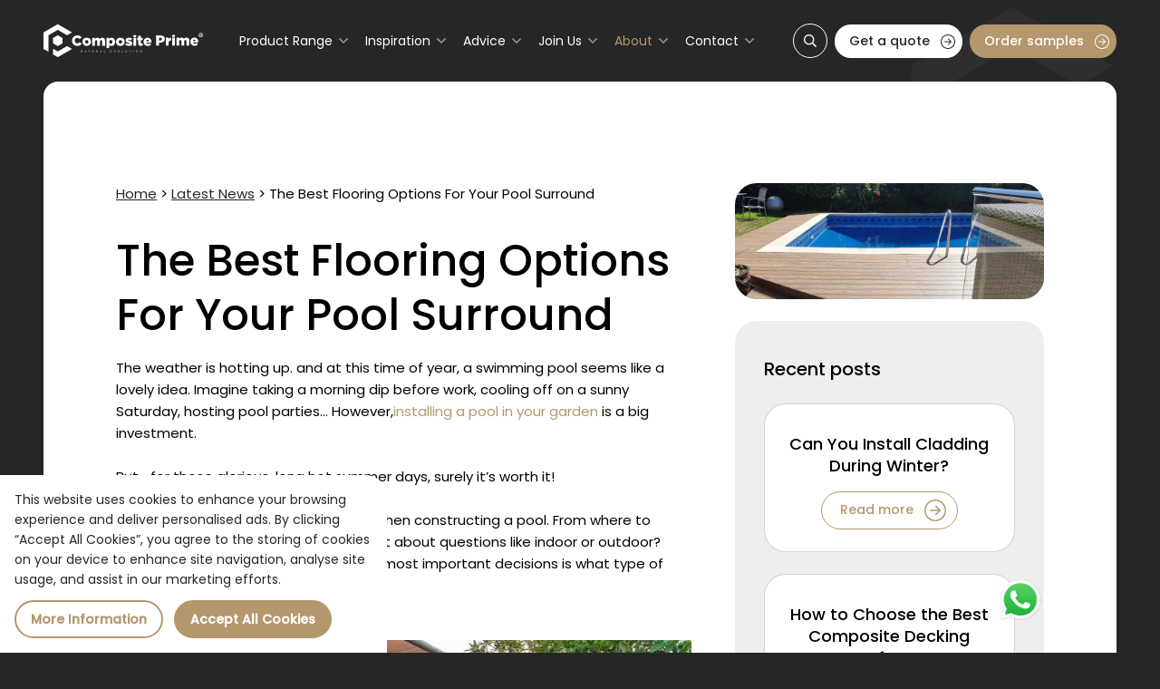

--- FILE ---
content_type: text/html; charset=UTF-8
request_url: https://www.composite-prime.com/news/best-flooring-options-for-your-pool-surround/
body_size: 82233
content:
<!DOCTYPE html>
<html lang="en-GB">

	<head>
		<meta charset="UTF-8">
		<meta http-equiv="X-UA-Compatible" content="IE=edge">
		<meta
		name="viewport" content="width=device-width, initial-scale=1">

					<style>
				/*! tailwindcss v2.2.18 | MIT License | https://tailwindcss.com *//*! modern-normalize v1.1.0 | MIT License | https://github.com/sindresorhus/modern-normalize */html{-webkit-text-size-adjust:100%;line-height:1.15;-moz-tab-size:4;-o-tab-size:4;tab-size:4}body{font-family:system-ui,-apple-system,Segoe UI,Roboto,Helvetica,Arial,sans-serif,Apple Color Emoji,Segoe UI Emoji;margin:0}hr{color:inherit;height:0}abbr[title]{-webkit-text-decoration:underline dotted;text-decoration:underline dotted}b,strong{font-weight:bolder}code,kbd,pre,samp{font-family:ui-monospace,SFMono-Regular,Consolas,Liberation Mono,Menlo,monospace;font-size:1em}small{font-size:80%}sub,sup{font-size:75%;line-height:0;position:relative;vertical-align:baseline}sub{bottom:-.25em}sup{top:-.5em}table{border-color:inherit;text-indent:0}button,input,optgroup,select,textarea{font-family:inherit;font-size:100%;line-height:1.15;margin:0}button,select{text-transform:none}[type=button],[type=reset],[type=submit],button{-webkit-appearance:button}::-moz-focus-inner{border-style:none;padding:0}:-moz-focusring{outline:1px dotted ButtonText}:-moz-ui-invalid{box-shadow:none}legend{padding:0}progress{vertical-align:baseline}::-webkit-inner-spin-button,::-webkit-outer-spin-button{height:auto}[type=search]{-webkit-appearance:textfield;outline-offset:-2px}::-webkit-search-decoration{-webkit-appearance:none}::-webkit-file-upload-button{-webkit-appearance:button;font:inherit}summary{display:list-item}blockquote,dd,dl,figure,h1,h2,h3,h4,h5,h6,hr,p,pre{margin:0}button{background-color:transparent;background-image:none}fieldset,ol,ul{margin:0;padding:0}ol,ul{list-style:none}html{font-family:poppins,sans-serif;line-height:1.5}body{font-family:inherit;line-height:inherit}*,:after,:before{border:0 solid;box-sizing:border-box}hr{border-top-width:1px}img{border-style:solid}textarea{resize:vertical}input::-moz-placeholder,textarea::-moz-placeholder{color:#9ca3af}input:-ms-input-placeholder,textarea:-ms-input-placeholder{color:#9ca3af}input::placeholder,textarea::placeholder{color:#9ca3af}[role=button],button{cursor:pointer}:-moz-focusring{outline:auto}table{border-collapse:collapse}h1,h2,h3,h4,h5,h6{font-size:inherit;font-weight:inherit}a{color:inherit;text-decoration:inherit}button,input,optgroup,select,textarea{color:inherit;line-height:inherit;padding:0}code,kbd,pre,samp{font-family:ui-monospace,SFMono-Regular,Menlo,Monaco,Consolas,Liberation Mono,Courier New,monospace}audio,canvas,embed,iframe,img,object,svg,video{display:block;vertical-align:middle}img,video{height:auto;max-width:100%}[hidden]{display:none}*,:after,:before{--tw-translate-x:0;--tw-translate-y:0;--tw-rotate:0;--tw-skew-x:0;--tw-skew-y:0;--tw-scale-x:1;--tw-scale-y:1;--tw-transform:translateX(var(--tw-translate-x)) translateY(var(--tw-translate-y)) rotate(var(--tw-rotate)) skewX(var(--tw-skew-x)) skewY(var(--tw-skew-y)) scaleX(var(--tw-scale-x)) scaleY(var(--tw-scale-y));--tw-border-opacity:1;--tw-ring-offset-shadow:0 0 #0000;--tw-ring-shadow:0 0 #0000;--tw-shadow:0 0 #0000;--tw-blur:var(--tw-empty,/*!*/ /*!*/);--tw-brightness:var(--tw-empty,/*!*/ /*!*/);--tw-contrast:var(--tw-empty,/*!*/ /*!*/);--tw-grayscale:var(--tw-empty,/*!*/ /*!*/);--tw-hue-rotate:var(--tw-empty,/*!*/ /*!*/);--tw-invert:var(--tw-empty,/*!*/ /*!*/);--tw-saturate:var(--tw-empty,/*!*/ /*!*/);--tw-sepia:var(--tw-empty,/*!*/ /*!*/);--tw-drop-shadow:var(--tw-empty,/*!*/ /*!*/);--tw-filter:var(--tw-blur) var(--tw-brightness) var(--tw-contrast) var(--tw-grayscale) var(--tw-hue-rotate) var(--tw-invert) var(--tw-saturate) var(--tw-sepia) var(--tw-drop-shadow);border-color:rgba(229,231,235,var(--tw-border-opacity))}[multiple],[type=date],[type=datetime-local],[type=email],[type=month],[type=number],[type=password],[type=search],[type=tel],[type=text],[type=time],[type=url],[type=week],select,textarea{-webkit-appearance:none;-moz-appearance:none;appearance:none;background-color:#fff;border-color:#6b7280;border-radius:0;border-width:1px;font-size:1rem;line-height:1.5rem;padding:.5rem .75rem}[multiple]:focus,[type=date]:focus,[type=datetime-local]:focus,[type=email]:focus,[type=month]:focus,[type=number]:focus,[type=password]:focus,[type=search]:focus,[type=tel]:focus,[type=text]:focus,[type=time]:focus,[type=url]:focus,[type=week]:focus,select:focus,textarea:focus{--tw-ring-inset:var(--tw-empty,/*!*/ /*!*/);--tw-ring-offset-width:0px;--tw-ring-offset-color:#fff;--tw-ring-color:#2563eb;--tw-ring-offset-shadow:var(--tw-ring-inset) 0 0 0 var(--tw-ring-offset-width) var(--tw-ring-offset-color);--tw-ring-shadow:var(--tw-ring-inset) 0 0 0 calc(1px + var(--tw-ring-offset-width)) var(--tw-ring-color);border-color:#2563eb;box-shadow:var(--tw-ring-offset-shadow),var(--tw-ring-shadow),var(--tw-shadow,0 0 #0000);outline:2px solid transparent;outline-offset:2px}input::-moz-placeholder,textarea::-moz-placeholder{color:#6b7280;opacity:1}input:-ms-input-placeholder,textarea:-ms-input-placeholder{color:#6b7280;opacity:1}input::placeholder,textarea::placeholder{color:#6b7280;opacity:1}::-webkit-datetime-edit-fields-wrapper{padding:0}::-webkit-date-and-time-value{min-height:1.5em}select{-webkit-print-color-adjust:exact;background-image:url("data:image/svg+xml;charset=utf-8,%3Csvg xmlns='http://www.w3.org/2000/svg' fill='none' viewBox='0 0 20 20'%3E%3Cpath stroke='%236b7280' stroke-linecap='round' stroke-linejoin='round' stroke-width='1.5' d='m6 8 4 4 4-4'/%3E%3C/svg%3E");background-position:right .5rem center;background-repeat:no-repeat;background-size:1.5em 1.5em;color-adjust:exact;padding-right:2.5rem}[multiple]{-webkit-print-color-adjust:unset;background-image:none;background-position:0 0;background-repeat:unset;background-size:initial;color-adjust:unset;padding-right:.75rem}[type=checkbox],[type=radio]{-webkit-print-color-adjust:exact;-webkit-appearance:none;-moz-appearance:none;appearance:none;background-color:#fff;background-origin:border-box;border-color:#6b7280;border-width:1px;color:#2563eb;color-adjust:exact;display:inline-block;flex-shrink:0;height:1rem;padding:0;-webkit-user-select:none;-moz-user-select:none;-ms-user-select:none;user-select:none;vertical-align:middle;width:1rem}[type=checkbox]{border-radius:0}[type=radio]{border-radius:100%}[type=checkbox]:focus,[type=radio]:focus{--tw-ring-inset:var(--tw-empty,/*!*/ /*!*/);--tw-ring-offset-width:2px;--tw-ring-offset-color:#fff;--tw-ring-color:#2563eb;--tw-ring-offset-shadow:var(--tw-ring-inset) 0 0 0 var(--tw-ring-offset-width) var(--tw-ring-offset-color);--tw-ring-shadow:var(--tw-ring-inset) 0 0 0 calc(2px + var(--tw-ring-offset-width)) var(--tw-ring-color);box-shadow:var(--tw-ring-offset-shadow),var(--tw-ring-shadow),var(--tw-shadow,0 0 #0000);outline:2px solid transparent;outline-offset:2px}[type=checkbox]:checked,[type=radio]:checked{background-color:currentColor;background-position:50%;background-repeat:no-repeat;background-size:100% 100%;border-color:transparent}[type=checkbox]:checked{background-image:url("data:image/svg+xml;charset=utf-8,%3Csvg viewBox='0 0 16 16' fill='%23fff' xmlns='http://www.w3.org/2000/svg'%3E%3Cpath d='M12.207 4.793a1 1 0 0 1 0 1.414l-5 5a1 1 0 0 1-1.414 0l-2-2a1 1 0 0 1 1.414-1.414L6.5 9.086l4.293-4.293a1 1 0 0 1 1.414 0z'/%3E%3C/svg%3E")}[type=radio]:checked{background-image:url("data:image/svg+xml;charset=utf-8,%3Csvg viewBox='0 0 16 16' fill='%23fff' xmlns='http://www.w3.org/2000/svg'%3E%3Ccircle cx='8' cy='8' r='3'/%3E%3C/svg%3E")}[type=checkbox]:checked:focus,[type=checkbox]:checked:hover,[type=radio]:checked:focus,[type=radio]:checked:hover{background-color:currentColor;border-color:transparent}[type=checkbox]:indeterminate{background-color:currentColor;background-image:url("data:image/svg+xml;charset=utf-8,%3Csvg xmlns='http://www.w3.org/2000/svg' fill='none' viewBox='0 0 16 16'%3E%3Cpath stroke='%23fff' stroke-linecap='round' stroke-linejoin='round' stroke-width='2' d='M4 8h8'/%3E%3C/svg%3E");background-position:50%;background-repeat:no-repeat;background-size:100% 100%;border-color:transparent}[type=checkbox]:indeterminate:focus,[type=checkbox]:indeterminate:hover{background-color:currentColor;border-color:transparent}[type=file]{background:unset;border-color:inherit;border-radius:0;border-width:0;font-size:unset;line-height:inherit;padding:0}[type=file]:focus{outline:1px auto -webkit-focus-ring-color}body,html{min-height:101%;scroll-behavior:smooth}body{--tw-text-opacity:1;-webkit-font-smoothing:antialiased;-moz-osx-font-smoothing:grayscale;color:rgba(0,0,0,var(--tw-text-opacity));font-family:poppins,sans-serif;font-size:.938rem;line-height:1.625}#pixel-to-watch{height:1px;left:0;position:absolute;top:300px;width:1px}.container{margin-left:auto;margin-right:auto;max-width:calc(1600px + 2rem);padding-left:1rem;padding-right:1rem;width:100%}a{transition-duration:.15s;transition-duration:.3s;transition-property:background-color,border-color,color,fill,stroke,opacity,box-shadow,transform,filter,-webkit-backdrop-filter;transition-property:background-color,border-color,color,fill,stroke,opacity,box-shadow,transform,filter,backdrop-filter;transition-property:background-color,border-color,color,fill,stroke,opacity,box-shadow,transform,filter,backdrop-filter,-webkit-backdrop-filter;transition-timing-function:cubic-bezier(.4,0,.2,1)}.lazyload,.lazyloading{opacity:0}.lazyloaded{opacity:1;transform:var(--tw-transform);transition-duration:.15s;transition-duration:.3s;transition-property:background-color,border-color,color,fill,stroke,opacity,box-shadow,transform,filter,-webkit-backdrop-filter;transition-property:background-color,border-color,color,fill,stroke,opacity,box-shadow,transform,filter,backdrop-filter;transition-property:background-color,border-color,color,fill,stroke,opacity,box-shadow,transform,filter,backdrop-filter,-webkit-backdrop-filter;transition-timing-function:cubic-bezier(.4,0,.2,1)}.icon{stroke-width:0;stroke:currentColor;fill:currentColor;display:inline-block;height:1em;width:1em}.divider{background:linear-gradient(90deg,#252626,#fff 50%,#252626);height:2px;opacity:.3}.bg-detail{background:linear-gradient(311deg,hsla(0,0%,85%,0) 35.31%,hsla(36,32%,56%,.1) 75.71%)}.right-calc{right:1.5rem}@media (min-width:480px){.right-calc{right:6rem}}@media (min-width:768px){.right-calc{right:8rem}}@media (min-width:1600px){.right-calc{right:calc(50vw - 654px)}}.product-svg svg{height:100%;width:100%}body #hubspot-messages-iframe-container.widget-align-right{bottom:80px!important}@media (min-width:1024px){body #hubspot-messages-iframe-container.widget-align-right{bottom:15px!important}}.btn{border-radius:9999px;cursor:pointer;font-weight:500;padding:.5rem .5rem .5rem 1rem;transition-duration:.15s;transition-duration:.3s;transition-property:background-color,border-color,color,fill,stroke,opacity,box-shadow,transform,filter,-webkit-backdrop-filter;transition-property:background-color,border-color,color,fill,stroke,opacity,box-shadow,transform,filter,backdrop-filter;transition-property:background-color,border-color,color,fill,stroke,opacity,box-shadow,transform,filter,backdrop-filter,-webkit-backdrop-filter;transition-timing-function:cubic-bezier(.4,0,.2,1)}@media (min-width:600px){.btn{padding-left:1.25rem;padding-right:.75rem}}.btn--secondary{--tw-bg-opacity:1;--tw-text-opacity:1;background-color:rgba(180,151,108,var(--tw-bg-opacity));color:rgba(255,255,255,var(--tw-text-opacity))}.btn--secondary:focus,.btn--secondary:hover{--tw-bg-opacity:1;background-color:rgba(25,25,25,var(--tw-bg-opacity))}.btn--secondary svg{--tw-text-opacity:1}.btn--primary,.btn--secondary svg{color:rgba(255,255,255,var(--tw-text-opacity))}.btn--primary{--tw-bg-opacity:1;--tw-text-opacity:1;background-color:rgba(37,38,38,var(--tw-bg-opacity))}.btn--primary:focus,.btn--primary:hover{--tw-bg-opacity:1;background-color:rgba(180,151,108,var(--tw-bg-opacity))}.btn--primary svg{--tw-text-opacity:1}.btn--primary svg,.btn--secondary-light{color:rgba(255,255,255,var(--tw-text-opacity))}.btn--secondary-light{--tw-bg-opacity:1;--tw-text-opacity:1;background-color:rgba(180,151,108,var(--tw-bg-opacity))}.btn--secondary-light:focus,.btn--secondary-light:hover{--tw-bg-opacity:1;background-color:rgba(255,255,255,var(--tw-bg-opacity))}.btn--secondary-light:focus,.btn--secondary-light:focus svg,.btn--secondary-light:hover,.btn--secondary-light:hover svg{--tw-text-opacity:1;color:rgba(37,38,38,var(--tw-text-opacity))}.btn--secondary-light svg{--tw-text-opacity:1;color:rgba(255,255,255,var(--tw-text-opacity))}.btn--white{--tw-bg-opacity:1;--tw-text-opacity:1;background-color:rgba(255,255,255,var(--tw-bg-opacity));color:rgba(37,38,38,var(--tw-text-opacity))}.btn--white:focus,.btn--white:hover{--tw-bg-opacity:1;background-color:rgba(180,151,108,var(--tw-bg-opacity))}.btn--white:focus,.btn--white:focus svg,.btn--white:hover,.btn--white:hover svg{--tw-text-opacity:1;color:rgba(255,255,255,var(--tw-text-opacity))}.btn--white svg{--tw-text-opacity:1}.btn--white svg,.btn-outline--primary{color:rgba(37,38,38,var(--tw-text-opacity))}.btn-outline--primary{--tw-border-opacity:1;--tw-text-opacity:1;border-color:rgba(37,38,38,var(--tw-border-opacity));border-width:1px}.btn-outline--primary:focus,.btn-outline--primary:hover{--tw-bg-opacity:1;background-color:rgba(37,38,38,var(--tw-bg-opacity))}.btn-outline--primary:focus,.btn-outline--primary:focus svg,.btn-outline--primary:hover,.btn-outline--primary:hover svg{--tw-text-opacity:1;color:rgba(255,255,255,var(--tw-text-opacity))}.btn-outline--primary svg{--tw-text-opacity:1;color:rgba(37,38,38,var(--tw-text-opacity))}.btn-outline--white{--tw-border-opacity:1;--tw-text-opacity:1;border-color:rgba(255,255,255,var(--tw-border-opacity));border-width:1px;color:rgba(255,255,255,var(--tw-text-opacity))}.btn-outline--white:focus,.btn-outline--white:hover{--tw-bg-opacity:1;background-color:rgba(255,255,255,var(--tw-bg-opacity))}.btn-outline--white:focus,.btn-outline--white:focus svg,.btn-outline--white:hover,.btn-outline--white:hover svg{--tw-text-opacity:1;color:rgba(0,0,0,var(--tw-text-opacity))}.btn-outline--white svg{--tw-text-opacity:1;color:rgba(255,255,255,var(--tw-text-opacity))}.btn-outline--secondary{--tw-border-opacity:1;border-color:rgba(180,151,108,var(--tw-border-opacity));border-width:1px}.btn-outline--secondary,.btn-outline--secondary svg{--tw-text-opacity:1;color:rgba(180,151,108,var(--tw-text-opacity))}.btn-outline--secondary:focus,.btn-outline--secondary:hover{--tw-bg-opacity:1;background-color:rgba(180,151,108,var(--tw-bg-opacity))}.btn-outline--secondary:focus,.btn-outline--secondary:focus svg,.btn-outline--secondary:hover,.btn-outline--secondary:hover svg{--tw-text-opacity:1;color:rgba(255,255,255,var(--tw-text-opacity))}#wp-notification{--tw-bg-opacity:1;--tw-text-opacity:1;background-color:rgba(255,255,255,var(--tw-bg-opacity));border-top-right-radius:1.5rem;bottom:72px;color:rgba(37,38,38,var(--tw-text-opacity));display:none;font-size:.875rem;left:0;position:fixed;width:100%;z-index:50}@media (min-width:600px){#wp-notification{bottom:75px;width:66.666667%}}@media (min-width:1024px){#wp-notification{bottom:0}}@media (min-width:1280px){#wp-notification{width:33.333333%}}#wp-notification.open{display:block}.wp-notification-container{margin-left:auto;margin-right:auto;padding:1rem;text-align:left}@media (min-width:1024px){.wp-notification-container{align-items:center;display:flex;flex-wrap:wrap;justify-content:space-between;text-align:left;width:100%}}.wp-notification-container p{margin:0}.wp-notification-container>div{display:flex;justify-content:flex-start;margin-top:.75rem}.wp-notification-container>div>:not([hidden])~:not([hidden]){--tw-space-x-reverse:0;margin-left:calc(.75rem*(1 - var(--tw-space-x-reverse)));margin-right:calc(.75rem*var(--tw-space-x-reverse))}#wp-notification-toggle,.wp-notification-container a{--tw-border-opacity:1;--tw-text-opacity:1;border-color:rgba(180,151,108,var(--tw-border-opacity));border-radius:9999px;border-width:2px;color:rgba(180,151,108,var(--tw-text-opacity));display:block;font-size:.75rem;font-weight:700;padding:.5rem 1rem;text-decoration:none;transition-duration:.15s;transition-property:background-color,border-color,color,fill,stroke,opacity,box-shadow,transform,filter,-webkit-backdrop-filter;transition-property:background-color,border-color,color,fill,stroke,opacity,box-shadow,transform,filter,backdrop-filter;transition-property:background-color,border-color,color,fill,stroke,opacity,box-shadow,transform,filter,backdrop-filter,-webkit-backdrop-filter;transition-timing-function:cubic-bezier(.4,0,.2,1)}@media (min-width:600px){#wp-notification-toggle,.wp-notification-container a{font-size:.875rem}}@media (min-width:1024px){#wp-notification-toggle,.wp-notification-container a{display:inline-block;margin-top:0}}#wp-notification-toggle,#wp-notification-toggle:hover,.wp-notification-container a:hover{--tw-bg-opacity:1;--tw-text-opacity:1;background-color:rgba(180,151,108,var(--tw-bg-opacity));color:rgba(255,255,255,var(--tw-text-opacity))}#wp-notification-toggle{cursor:pointer}#wp-notification-toggle:hover{--tw-border-opacity:1;--tw-bg-opacity:1;--tw-text-opacity:1;background-color:rgba(37,38,38,var(--tw-bg-opacity));border-color:rgba(37,38,38,var(--tw-border-opacity));color:rgba(255,255,255,var(--tw-text-opacity))}.wp-notification-container a:hover{text-decoration:none}@media (min-width:1024px){.menu-primary li:not(.sub-menu-nav),.menu-secondary li:not(.sub-menu-nav){position:relative}.menu-primary li:focus-within>.sub-menu,.menu-secondary li:focus-within>.sub-menu{display:block}.menu-primary li:focus-within>.sub-menu,.menu-secondary li:focus-within>.sub-menu{opacity:1}.menu-primary li.large-submenu .sub-menu,.menu-secondary li.large-submenu .sub-menu{--tw-translate-x:0px;left:0;transform:var(--tw-transform);width:780px}@media (min-width:1600px){.menu-primary li.large-submenu .sub-menu,.menu-secondary li.large-submenu .sub-menu{--tw-translate-x:-50%;left:50%;transform:var(--tw-transform)}}.menu-primary li.large-submenu .sub-menu .menu-arrow,.menu-secondary li.large-submenu .sub-menu .menu-arrow{--tw-translate-x:0px;left:3.5rem;transform:var(--tw-transform)}@media (min-width:1600px){.menu-primary li.large-submenu .sub-menu .menu-arrow,.menu-secondary li.large-submenu .sub-menu .menu-arrow{--tw-translate-x:-50%;left:50%;transform:var(--tw-transform)}}.menu-primary li.large-submenu .sub-menu-nav.active:not(.current_page_item,.current-menu-parent,.current-menu-ancestor)>a,.menu-secondary li.large-submenu .sub-menu-nav.active:not(.current_page_item,.current-menu-parent,.current-menu-ancestor)>a{--tw-bg-opacity:1;background-color:rgba(255,255,255,var(--tw-bg-opacity))}.menu-primary li.large-submenu .sub-menu-nav a.first-level:after,.menu-secondary li.large-submenu .sub-menu-nav a.first-level:after{content:"";height:100%;left:100%;margin-left:-.75rem;opacity:0;position:absolute;top:0;transition-duration:.15s;transition-property:all;transition-timing-function:cubic-bezier(.4,0,.2,1);width:1.75rem;z-index:-1}.menu-primary li.large-submenu .sub-menu-nav:not(.current-menu-item,.current-menu-parent,.current-menu-ancestor).active a.first-level:after,.menu-secondary li.large-submenu .sub-menu-nav:not(.current-menu-item,.current-menu-parent,.current-menu-ancestor).active a.first-level:after{--tw-bg-opacity:1;background-color:rgba(255,255,255,var(--tw-bg-opacity));content:"";left:100%;opacity:1}.menu-primary li.large-submenu .sub-menu-nav.current-menu-ancestor a.first-level:after,.menu-primary li.large-submenu .sub-menu-nav.current-menu-item a.first-level:after,.menu-primary li.large-submenu .sub-menu-nav.current-menu-parent a.first-level:after,.menu-secondary li.large-submenu .sub-menu-nav.current-menu-ancestor a.first-level:after,.menu-secondary li.large-submenu .sub-menu-nav.current-menu-item a.first-level:after,.menu-secondary li.large-submenu .sub-menu-nav.current-menu-parent a.first-level:after{--tw-bg-opacity:1;background-color:rgba(37,38,38,var(--tw-bg-opacity));content:"";height:100%;left:100%;margin-left:-.75rem;opacity:1;position:absolute;top:0;transition-duration:.15s;transition-property:all;transition-timing-function:cubic-bezier(.4,0,.2,1);width:1.75rem}.menu-primary li:not(.large-submenu) .sub-menu ul,.menu-secondary li:not(.large-submenu) .sub-menu ul{border-radius:1rem;overflow:hidden}.menu-primary>li.current-menu-ancestor>a,.menu-primary>li.current-menu-item>a,.menu-secondary>li.current-menu-ancestor>a,.menu-secondary>li.current-menu-item>a{--tw-text-opacity:1;color:rgba(180,151,108,var(--tw-text-opacity))}.menu-primary a:focus+.sub-menu,.menu-primary a:hover+.sub-menu,.menu-secondary a:focus+.sub-menu,.menu-secondary a:hover+.sub-menu{display:block;opacity:1}.menu-primary a.hovered .icon-angle-down,.menu-secondary a.hovered .icon-angle-down{opacity:0}@media (min-width:1280px){.menu-primary a.hovered .icon-angle-down,.menu-secondary a.hovered .icon-angle-down{opacity:.7}}.menu-primary .icon-angle-down,.menu-secondary .icon-angle-down{height:1rem;opacity:.5;width:1rem}.menu-primary .sub-menu .product-link:focus .sub-nav-arrow,.menu-primary .sub-menu .product-link:hover .sub-nav-arrow,.menu-secondary .sub-menu .product-link:focus .sub-nav-arrow,.menu-secondary .sub-menu .product-link:hover .sub-nav-arrow{--tw-bg-opacity:1;background-color:rgba(37,38,38,var(--tw-bg-opacity))}.menu-primary .sub-menu .product-link:focus .sub-nav-arrow svg,.menu-primary .sub-menu .product-link:hover .sub-nav-arrow svg,.menu-secondary .sub-menu .product-link:focus .sub-nav-arrow svg,.menu-secondary .sub-menu .product-link:hover .sub-nav-arrow svg{--tw-text-opacity:1;color:rgba(255,255,255,var(--tw-text-opacity))}.menu-primary .sub-menu .current-menu-ancestor>a:not(.product-link):not(.current-menu-parent),.menu-primary .sub-menu .current-menu-item>a:not(.product-link):not(.current-menu-parent),.menu-primary .sub-menu .current-menu-parent>a:not(.product-link):not(.current-menu-parent),.menu-secondary .sub-menu .current-menu-ancestor>a:not(.product-link):not(.current-menu-parent),.menu-secondary .sub-menu .current-menu-item>a:not(.product-link):not(.current-menu-parent),.menu-secondary .sub-menu .current-menu-parent>a:not(.product-link):not(.current-menu-parent){--tw-bg-opacity:1;--tw-text-opacity:1;background-color:rgba(37,38,38,var(--tw-bg-opacity));color:rgba(255,255,255,var(--tw-text-opacity))}.menu-primary .sub-menu .second-level-nav>.current-menu-ancestor>a:first-child,.menu-primary .sub-menu .second-level-nav>.current-menu-item>a:first-child,.menu-primary .sub-menu .second-level-nav>.current-menu-parent>a:first-child,.menu-secondary .sub-menu .second-level-nav>.current-menu-ancestor>a:first-child,.menu-secondary .sub-menu .second-level-nav>.current-menu-item>a:first-child,.menu-secondary .sub-menu .second-level-nav>.current-menu-parent>a:first-child{--tw-bg-opacity:1;background-color:rgba(235,235,235,var(--tw-bg-opacity))}.sub-menu{--tw-translate-x:-50%;--tw-bg-opacity:1;--tw-shadow:0 10px 15px -3px rgba(0,0,0,0.1),0 4px 6px -2px rgba(0,0,0,0.05);background-color:rgba(255,255,255,var(--tw-bg-opacity));box-shadow:var(--tw-ring-offset-shadow,0 0 #0000),var(--tw-ring-shadow,0 0 #0000),var(--tw-shadow);display:none;left:50%;opacity:0;position:absolute;top:100%;transform:var(--tw-transform);z-index:40}@media (min-width:1024px){.sub-menu{margin-top:-1rem}}@media (min-width:1280px){.sub-menu{margin-top:0}}.sub-menu .menu-arrow{--tw-translate-x:-50%;left:50%;transform:var(--tw-transform)}.sub-menu:focus-within{visibility:visible}.sub-menu:focus-within{display:block}.sub-menu:focus-within{opacity:1}.sub-menu{width:250px}.sub-menu:focus,.sub-menu:hover{display:block;opacity:1;visibility:visible}.sub-menu .product-link:focus-within,.sub-menu .product-link:hover{opacity:.8}.sub-menu .product-link:focus-within,.sub-menu .product-link:hover{transition-duration:.15s;transition-property:background-color,border-color,color,fill,stroke,opacity,box-shadow,transform,filter,-webkit-backdrop-filter;transition-property:background-color,border-color,color,fill,stroke,opacity,box-shadow,transform,filter,backdrop-filter;transition-property:background-color,border-color,color,fill,stroke,opacity,box-shadow,transform,filter,backdrop-filter,-webkit-backdrop-filter;transition-timing-function:cubic-bezier(.4,0,.2,1)}.sub-menu .submenu-svg{height:55px}.sub-menu .submenu-svg svg{height:100%;margin-left:auto;margin-right:auto;max-width:160px;width:auto}}#search-form{display:none}#search-form.active{display:block}.search-toggle:not(.active) .is-open{display:none}.search-toggle svg{--tw-text-opacity:1;color:rgba(255,255,255,var(--tw-text-opacity))}.search-toggle.active{--tw-border-opacity:1;--tw-bg-opacity:1;--tw-bg-opacity:0.3;background-color:rgba(180,151,108,var(--tw-bg-opacity));border-color:rgba(180,151,108,var(--tw-border-opacity))}.search-toggle.active svg{--tw-text-opacity:1;color:rgba(37,38,38,var(--tw-text-opacity))}.search-toggle.active .is-closed{display:none}body .sub-menu-nav:focus-within>.inner-child,body .sub-menu-nav:hover>.inner-child{display:flex}form input[type=checkbox],form input[type=date],form input[type=datetime-local],form input[type=email],form input[type=month],form input[type=number],form input[type=password],form input[type=radio],form input[type=search],form input[type=tel],form input[type=text],form input[type=time],form input[type=url],form input[type=week],form select,form select[multiple],form textarea{--tw-border-opacity:1;--tw-shadow:0 1px 2px 0 rgba(0,0,0,0.05);border-color:rgba(209,213,219,var(--tw-border-opacity));border-radius:.75rem;box-shadow:var(--tw-ring-offset-shadow,0 0 #0000),var(--tw-ring-shadow,0 0 #0000),var(--tw-shadow)}form:not(#search-form) input[type=email],form:not(#search-form) input[type=password],form:not(#search-form) input[type=text],form:not(#search-form) input[type=url],form:not(#search-form) select,form:not(#search-form) textarea{width:100%}form textarea{height:8rem}#wpmem_login{max-width:450px;max-width:none}.form fieldset{position:relative}.form .form-area:not(.hidden){display:flex;flex-wrap:wrap}@media (min-width:1280px){.form .form-area>div{padding-right:1rem}}.form .button_div{margin-top:.75rem}.form-area.popup{--tw-border-opacity:1;--tw-bg-opacity:1;background-color:rgba(37,38,38,var(--tw-bg-opacity));border-color:rgba(180,151,108,var(--tw-border-opacity));border-radius:1.5rem;border-width:2px;padding:1.5rem 1rem;right:0;top:1rem;width:250px;z-index:50}.form-area.popup label{--tw-text-opacity:1;color:rgba(255,255,255,var(--tw-text-opacity));font-weight:500}#wpmem_login_form .button_div{width:100%}body .tf-v1-slider{z-index:9999999}#typeform-container .tf-v1-widget iframe,.mob-nav{height:100%;width:100%}.mob-nav{bottom:0;display:flex;flex-direction:column;height:calc(100dvh - 70px);position:fixed;right:0;top:0;transition-duration:.3s}@media (min-width:600px){.mob-nav{height:calc(100dvh - 75px)}}.mob-nav{transform:translateX(101%);transition:.4s;z-index:9999999}.mob-nav--active{--tw-translate-x:0px;box-shadow:-10px 0 30px rgba(#000,.2);transform:var(--tw-transform)}.mob-nav li{float:left;list-style-type:none}.mob-nav a,.mob-nav li{position:relative}.mob-nav a{border-bottom:1px solid #e5e7eb;float:left;font-size:.875rem;width:100%}.mob-nav a,.mob-nav a:hover{text-decoration:none}.mob-nav a>.icon,.mob-nav br{display:none}.mob-nav .current-menu-ancestor>a,.mob-nav .current-menu-item>a,.mob-nav .current-menu-parent>a{--tw-bg-opacity:1;--tw-text-opacity:1;background-color:rgba(180,151,108,var(--tw-bg-opacity));color:rgba(255,255,255,var(--tw-text-opacity))}.mob-nav .current-menu-ancestor>a.prod-link,.mob-nav .current-menu-item>a.prod-link,.mob-nav .current-menu-parent>a.prod-link{--tw-bg-opacity:0.3}.mob-nav .sub-arrow{border-left:1px solid #e5e7eb;cursor:pointer;padding-bottom:14px;padding-left:0;padding-right:0;padding-top:14px;position:absolute;right:0;text-align:center;top:0;width:45px;z-index:10}.mob-nav .sub-arrow .icon{display:none}.mob-nav .sub-arrow.active .icon{--tw-rotate:180deg;transform:var(--tw-transform)}.mob-nav .sub-arrow .icon.active{display:inline-block}.mob-nav a.active+.sub-arrow{--tw-bg-opacity:1;--tw-text-opacity:1;background-color:rgba(37,38,38,var(--tw-bg-opacity));border-color:#e5e7eb;color:rgba(255,255,255,var(--tw-text-opacity))}.mob-nav .sub-menu{display:none;float:left;width:100%}.mob-nav .sub-menu .submenu-svg{display:flex;justify-content:center}.mob-nav .sub-menu .submenu-svg svg{height:2.5rem;width:auto}.mob-nav .sub-menu .sub-arrow.active{--tw-bg-opacity:1;background-color:rgba(105,75,32,var(--tw-bg-opacity))}.mob-nav .scroll-container{-webkit-overflow-scrolling:touch;overflow-y:scroll;width:100%}.mob-nav .scroll-container::-webkit-scrollbar{display:none}.mob-nav-underlay{bottom:0;display:block!important;height:100%;height:calc(100vh - 73px);left:0;opacity:0;position:fixed;right:0;top:0;visibility:hidden;width:100%}@media (min-width:768px){.mob-nav-underlay{height:calc(100vh - 77px)}}.mob-nav-underlay{background-color:rgba(#000,.4);transition:.3s;z-index:999999}.mob-nav-underlay.mob-nav--active{opacity:1;visibility:visible}.mobile-toggle.active svg.mm-closed,.mobile-toggle:not(.active) svg.mm-open{display:none}body.mob-nav-open{overflow:hidden}.h1,.h2,.h3,.h4,.h5,.h6,h1,h2,h3,h4,h5,h6{font-weight:500;line-height:1.375;margin-bottom:1rem}.h1,h1{line-height:1.25}.h1,.h2,h1,h2{font-size:1.875rem}.h2,h2{line-height:1.375}.h3,.h4,h3,h4{font-size:1.125rem;line-height:1.375}@media (min-width:1024px){.h1,h1{font-size:3rem}.h2,h2{font-size:2.25rem}.h3,h3{font-size:1.25rem}.h4,h4{font-size:1.125rem}}.copy>p:not(.title){line-height:1.625;margin-bottom:1.5rem}.copy a:not(.btn){--tw-text-opacity:1;color:rgba(180,151,108,var(--tw-text-opacity))}.copy a:not(.btn):focus,.copy a:not(.btn):hover{text-decoration:underline}.copy ol:not(.pl-0),.copy ul:not(.pl-0){padding-left:1rem}.copy ol:not(.mb-0),.copy ul:not(.mb-0){margin-bottom:2rem}.copy ol li:not(.mb-0),.copy ul li:not(.mb-0){line-height:1.625;margin-bottom:.5rem}.copy ul li{list-style-type:disc}.copy ol li{list-style-type:decimal}.copy blockquote{--tw-bg-opacity:1;background-color:rgba(243,244,246,var(--tw-bg-opacity));border-radius:1rem;margin-bottom:2rem;padding:2rem}strong{font-weight:500}@media (min-width:768px){.copy .alignleft{float:left;margin-bottom:.25rem;margin-right:.25rem;margin-top:.25rem}.copy .aligncenter{float:none;margin-bottom:0;margin-left:auto;margin-right:auto;margin-top:0}.copy .alignright{float:right;margin-bottom:.25rem;margin-left:.25rem;margin-top:.25rem}}article.copy img{margin-bottom:3rem;margin-top:3rem}.link{cursor:pointer;transition-duration:.15s;transition-property:all;transition-timing-function:cubic-bezier(.4,0,.2,1)}.link.active,.link:focus,.link:hover{--tw-text-opacity:1;color:rgba(105,75,32,var(--tw-text-opacity))}#content-expand.active .read-more,#content-expand:not(.active) .extended-content,#content-expand:not(.active) .read-less{display:none}p.text-grey-light strong{--tw-text-opacity:1;color:rgba(255,255,255,var(--tw-text-opacity))}.copy .breadcrumbs a{--tw-text-opacity:1;color:rgba(37,38,38,var(--tw-text-opacity));text-decoration:underline}.copy .breadcrumbs a:focus,.copy .breadcrumbs a:hover{opacity:.6}a.ald-ctm-target{font-weight:500}a.ald-ctm-target:focus,a.ald-ctm-target:hover{--tw-text-opacity:1;color:rgba(180,151,108,var(--tw-text-opacity))}.hide-scrollbars{-ms-overflow-style:none;scrollbar-width:none}.hide-scrollbars::-webkit-scrollbar{display:none}.hero-gradient{background:linear-gradient(225deg,rgba(37,38,38,.1) 13.05%,rgba(39,110,231,.1) 27.11%,rgba(37,38,38,.1) 43.11%,rgba(37,38,38,.1) 59.6%,rgba(39,110,231,.1) 73.17%,rgba(37,38,38,.1) 85.78%),#252626;height:120%;z-index:0}.hero-gradient-fade{bottom:-20%}.slider-toggles .slide-toggle.active{--tw-border-opacity:1}.slider-wrap.is-showing{margin-left:auto;margin-right:auto;max-width:1120px;position:relative;width:100%}.slider-wrap.is-showing .slide{display:flex;left:0;max-width:920px;opacity:0;position:absolute;right:0;top:0;transform:translateZ(0) scale(.75);transition-duration:.15s;transition-duration:.7s;transition-property:all;transition-timing-function:cubic-bezier(.4,0,.2,1);width:100%;will-change:transform,opacity;z-index:10}.slider-wrap.is-showing .slide.active{max-width:768px;opacity:1;transform:scale(1);z-index:30}.slider-wrap.is-showing .slide.before-active{left:0;opacity:.1;transform:translate3d(-200px,0,0) scale(.75);transform-origin:left;z-index:20}.slider-wrap.is-showing .slide.after-active{opacity:.1;right:0;transform:translate3d(200px,0,0) scale(.75);transform-origin:right;z-index:20}.slider-wrap.is-showing .next:not(.relative),.slider-wrap.is-showing .prev:not(.relative){font-size:50px;position:absolute;right:0;top:50%;transform:translate3d(0,-50%,0);z-index:40}.slider-wrap.is-showing .prev:not(.relative){left:0;right:auto}.slider-wrap.is-showing.hero-slider .carousel-slide-inner{--tw-bg-opacity:1;--tw-bg-opacity:0.1;background-color:rgba(255,255,255,var(--tw-bg-opacity));display:flex;overflow-y:auto;width:100%}.slider-wrap.is-showing.hero-slider .slide{margin:0 auto;width:80%}.slider-wrap.is-showing.hero-slider .slide.before-active{opacity:.75;transform:translate3d(-200px,0,0) scale(.75)}.slider-wrap.is-showing.hero-slider .slide.after-active{opacity:.75;transform:translate3d(200px,0,0) scale(.75)}.slider-wrap.is-showing.hero-slider .slide:not(.active){--tw-blur:blur(4px);filter:var(--tw-filter)}.slide.product.active .carousel-slide-inner{background-color:#dde8fb;background:linear-gradient(230deg,rgba(0,0,0,.5) 30.69%,hsla(36,32%,56%,.5) 76.23%,rgba(0,0,0,.5) 121.77%),radial-gradient(187.12% 108.23% at 18.5% 30.11%,hsla(36,32%,56%,.4) 0,rgba(0,0,0,.4) 100%),#3b3c3c}.slide.product.green.active .carousel-slide-inner,.slide.product.hd-deck-dual.active .carousel-slide-inner{background-color:#dde8fb;background:linear-gradient(230deg,rgba(0,0,0,.5) 30.69%,rgba(62,146,68,.5) 76.23%,rgba(0,0,0,.5) 121.77%),radial-gradient(187.12% 108.23% at 18.5% 30.11%,rgba(62,146,68,.4) 0,rgba(0,0,0,.4) 100%),#3b3c3c}.slide.product.blue.active .carousel-slide-inner,.slide.product.hd-deck-x.active .carousel-slide-inner{background-color:#dde8fb;background:linear-gradient(230deg,rgba(0,0,0,.5) 30.69%,rgba(39,110,231,.5) 76.23%,rgba(0,0,0,.5) 121.77%),#3b3c3c}.slide.product.hd-deck-150.active .carousel-slide-inner,.slide.product.yellow.active .carousel-slide-inner{background-color:#dde8fb;background:linear-gradient(230deg,rgba(0,0,0,.5) 30.69%,rgba(248,188,21,.5) 76.23%,rgba(0,0,0,.5) 121.77%),radial-gradient(187.12% 108.23% at 18.5% 30.11%,rgba(62,146,68,.4) 0,rgba(0,0,0,.4) 100%),#3b3c3c}.slide.product.hd-deck-3d.active .carousel-slide-inner,.slide.product.orange.active .carousel-slide-inner{background-color:#dde8fb;background:linear-gradient(230deg,rgba(0,0,0,.5) 30.69%,rgba(236,103,35,.5) 76.23%,rgba(0,0,0,.5) 121.77%),radial-gradient(187.12% 108.23% at 18.5% 30.11%,rgba(236,103,35,.4) 0,rgba(0,0,0,.4) 100%),#3b3c3c}.slide.product.grey.active .carousel-slide-inner,.slide.product.hd-clad-pro.active .carousel-slide-inner{background-color:#dde8fb;background:linear-gradient(230deg,rgba(0,0,0,.5) 30.69%,hsla(194,7%,66%,.5) 76.23%,rgba(0,0,0,.5) 121.77%),radial-gradient(187.12% 108.23% at 18.5% 30.11%,hsla(194,7%,66%,.4) 0,rgba(0,0,0,.4) 100%),#3b3c3c}.slide.product.dark-green.active .carousel-slide-inner,.slide.product.elements.active .carousel-slide-inner{background-color:#dde8fb;background:linear-gradient(230deg,rgba(0,0,0,.5) 30.69%,rgba(14,53,30,.5) 76.23%,rgba(0,0,0,.5) 121.77%),radial-gradient(187.12% 108.23% at 18.5% 30.11%,rgba(14,53,30,.4) 0,rgba(0,0,0,.4) 100%),#3b3c3c}body:has(.slider-wrap.is-showing) .hero-gradient{background-color:#dde8fb;background:linear-gradient(225deg,rgba(37,38,38,.1) 13.05%,rgb(180 151 108/52%) 27.11%,rgba(37,38,38,.1) 43.11%,rgba(37,38,38,.1) 59.6%,rgb(180 151 108/52%) 73.17%,rgba(37,38,38,.1) 85.78%),#b4976c63}body:has(.slider-wrap.is-showing .slide.product.green.active) .hero-gradient,body:has(.slider-wrap.is-showing .slide.product.hd-deck-dual.active) .hero-gradient{background:linear-gradient(225deg,rgba(37,38,38,.1) 13.05%,rgb(62 146 68/45%) 27.11%,rgba(37,38,38,.1) 43.11%,rgba(37,38,38,.1) 59.6%,rgb(62 146 68/45%) 73.17%,rgba(37,38,38,.1) 85.78%),rgb(62 146 68/27%)}body:has(.slider-wrap.is-showing .slide.product.blue.active) .hero-gradient,body:has(.slider-wrap.is-showing .slide.product.hd-deck-x.active) .hero-gradient{background:linear-gradient(225deg,rgb(37 38 38/0) 13.05%,rgb(39 110 231/35%) 27.11%,rgb(37 38 38/0) 43.11%,rgba(37,38,38,.1) 59.6%,rgb(39 110 231/35%) 73.17%,rgb(37 38 38/0) 85.78%),#2563eb4a}body:has(.slider-wrap.is-showing .slide.product.hd-deck-3d.active) .hero-gradient,body:has(.slider-wrap.is-showing .slide.product.orange.active) .hero-gradient{background:linear-gradient(225deg,rgba(37,38,38,.1) 13.05%,rgb(236 103 35/22%) 27.11%,rgba(37,38,38,.1) 43.11%,rgba(37,38,38,.1) 59.6%,rgb(236 103 35/22%) 73.17%,rgba(37,38,38,.1) 85.78%),#ff57222b}body:has(.slider-wrap.is-showing .slide.product.dark-green.active) .hero-gradient,body:has(.slider-wrap.is-showing .slide.product.elements.active) .hero-gradient{background:linear-gradient(225deg,rgba(37,38,38,.1) 13.05%,rgb(14 53 30/70%) 27.11%,rgba(37,38,38,.1) 43.11%,rgba(37,38,38,.1) 59.6%,rgb(14 53 30/70%) 73.17%,rgba(37,38,38,.1) 85.78%),rgb(14 53 30/30%)}body:has(.slider-wrap.is-showing .slide.product.grey.active) .hero-gradient,body:has(.slider-wrap.is-showing .slide.product.hd-clad-pro.active) .hero-gradient{background:linear-gradient(225deg,rgba(37,38,38,.1) 13.05%,rgb(161 171 174/25%) 27.11%,rgba(37,38,38,.1) 43.11%,rgba(37,38,38,.1) 59.6%,rgb(161 171 174/25%) 73.17%,rgba(37,38,38,.1) 85.78%),#343434}@media (min-width:768px){body:has(.slider-wrap.is-showing) .hero-gradient{background-color:#dde8fb;background:linear-gradient(225deg,rgba(37,38,38,.1) 13.05%,hsla(36,32%,56%,.1) 27.11%,rgba(37,38,38,.1) 43.11%,rgba(37,38,38,.1) 59.6%,hsla(36,32%,56%,.1) 73.17%,rgba(37,38,38,.1) 85.78%),#252626}body:has(.slider-wrap.is-showing .slide.product.green.active) .hero-gradient,body:has(.slider-wrap.is-showing .slide.product.hd-deck-dual.active) .hero-gradient{background:linear-gradient(225deg,rgba(37,38,38,.1) 13.05%,rgba(62,146,68,.1) 27.11%,rgba(37,38,38,.1) 43.11%,rgba(37,38,38,.1) 59.6%,rgba(62,146,68,.1) 73.17%,rgba(37,38,38,.1) 85.78%),#252626}body:has(.slider-wrap.is-showing .slide.product.blue.active) .hero-gradient,body:has(.slider-wrap.is-showing .slide.product.hd-deck-x.active) .hero-gradient{background:linear-gradient(225deg,rgba(37,38,38,.1) 13.05%,rgba(39,110,231,.1) 27.11%,rgba(37,38,38,.1) 43.11%,rgba(37,38,38,.1) 59.6%,rgba(39,110,231,.1) 73.17%,rgba(37,38,38,.1) 85.78%),#252626}body:has(.slider-wrap.is-showing .slide.product.hd-deck-150.active) .hero-gradient,body:has(.slider-wrap.is-showing .slide.product.yellow.active) .hero-gradient{background:linear-gradient(225deg,rgba(37,38,38,.1) 13.05%,rgba(248,188,21,.1) 27.11%,rgba(37,38,38,.1) 43.11%,rgba(37,38,38,.1) 59.6%,rgba(248,188,21,.1) 73.17%,rgba(37,38,38,.1) 85.78%),#252626}body:has(.slider-wrap.is-showing .slide.product.hd-deck-3d.active) .hero-gradient,body:has(.slider-wrap.is-showing .slide.product.orange.active) .hero-gradient{background:linear-gradient(225deg,rgba(37,38,38,.1) 13.05%,rgba(236,103,35,.1) 27.11%,rgba(37,38,38,.1) 43.11%,rgba(37,38,38,.1) 59.6%,rgba(236,103,35,.1) 73.17%,rgba(37,38,38,.1) 85.78%),#252626}body:has(.slider-wrap.is-showing .slide.product.grey.active) .hero-gradient,body:has(.slider-wrap.is-showing .slide.product.hd-clad-pro.active) .hero-gradient{background:linear-gradient(225deg,rgba(37,38,38,.1) 13.05%,hsla(194,7%,66%,.1) 27.11%,rgba(37,38,38,.1) 43.11%,rgba(37,38,38,.1) 59.6%,hsla(194,7%,66%,.1) 73.17%,rgba(37,38,38,.1) 85.78%),#252626}body:has(.slider-wrap.is-showing .slide.product.dark-green.active) .hero-gradient,body:has(.slider-wrap.is-showing .slide.product.elements.active) .hero-gradient{background:linear-gradient(225deg,rgba(37,38,38,.1) 13.05%,rgba(14,53,30,.1) 27.11%,rgba(37,38,38,.1) 43.11%,rgba(37,38,38,.1) 59.6%,rgba(14,53,30,.1) 73.17%,rgba(37,38,38,.1) 85.78%),#252626}}.rc-carousel{--box-gap:1.5rem;--tile-size:8rem;max-width:calc((var(--tile-size) + var(--box-gap))*(var(--tiles)/2 - 1))}.rc-carousel-strip{-webkit-animation:slideX 35s linear infinite;animation:slideX 35s linear infinite;width:-webkit-fit-content;width:-moz-fit-content;width:fit-content}.rc-carousel-strip.reverse{animation-direction:reverse}.rc-carousel-box{display:flex;flex-wrap:nowrap;gap:var(--box-gap)}.rc-carousel-item{flex-shrink:0;width:var(--tile-size)}@-webkit-keyframes slideX{to{transform:translateX(0)}0%{transform:translateX(calc((var(--tile-size)*-1 + var(--box-gap)*-1)*var(--tiles)/2))}}@keyframes slideX{to{transform:translateX(0)}0%{transform:translateX(calc((var(--tile-size)*-1 + var(--box-gap)*-1)*var(--tiles)/2))}}.accordion.is-active{--tw-border-opacity:1;border-color:rgba(180,151,108,var(--tw-border-opacity))}.accordion.is-active .is-closed{display:none}.accordion.is-active .toggle{--tw-text-opacity:1;color:rgba(180,151,108,var(--tw-text-opacity))}.accordion.is-active .toggle:hover svg.icon,.accordion.is-active .toggle svg.icon{stroke:#b4976c}.accordion:not(.is-active) .content,.accordion:not(.is-active) .is-open{display:none}.accordion .swatch-title{line-height:1.25rem}.accordion .swatch-title strong{display:block}.accordion-copy img{border-radius:.75rem}.decking-calculator-results:not(.results-active){opacity:.2}.form-control.empty{background-color:rgba(255,0,0,.1);border-color:#d52727}.filtered-gallery{display:grid;grid-auto-flow:dense;grid-auto-rows:minmax(200px,120px);grid-template-columns:repeat(12,1fr)}@media (min-width:1024px){.filtered-gallery{grid-auto-rows:minmax(200px,300px)}}.filtered-gallery .gallery-item:nth-child(12n+1),.filtered-gallery .gallery-item:nth-child(12n+2){grid-column:span 6/span 6}.filtered-gallery .gallery-item:nth-child(12n+3){grid-column:span 8/span 8}.filtered-gallery .gallery-item:nth-child(12n+4),.filtered-gallery .gallery-item:nth-child(12n+5),.filtered-gallery .gallery-item:nth-child(12n+6),.filtered-gallery .gallery-item:nth-child(12n+7),.filtered-gallery .gallery-item:nth-child(12n+8){grid-column:span 4/span 4}.filtered-gallery .gallery-item:nth-child(12n+9){grid-column:span 8/span 8}.filtered-gallery .gallery-item:nth-child(12n+10),.filtered-gallery .gallery-item:nth-child(12n+11),.filtered-gallery .gallery-item:nth-child(12n+12){grid-column:span 4/span 4}.filtered-gallery .gallery-item.dont-show{display:none}.filtered-gallery.is-enabled .gallery-item{grid-column:span 6/span 6}@media (min-width:768px){.filtered-gallery.is-enabled .gallery-item{grid-column:span 4/span 4}}#selected-filters:not(.show){margin-top:-8rem;opacity:0}#selected-filters.show{margin-top:0;opacity:1}#back-top{z-index:9999999}body.mob-nav-open #back-top{margin-bottom:-8rem;opacity:0}.portal-btn-reset{padding-left:1rem;padding-right:1rem}@media (min-width:600px){.portal-btn-reset{padding-left:1.25rem;padding-right:1.25rem}}.wpmem_msg{--tw-border-opacity:1;--tw-bg-opacity:1;--tw-bg-opacity:0.1;background-color:rgba(180,151,108,var(--tw-bg-opacity));border-color:rgba(180,151,108,var(--tw-border-opacity));border-radius:1.5rem;border-width:2px;margin-bottom:2.5rem;padding:.75rem 1.5rem}#wpmem_reg fieldset,body #wpmem_login fieldset{margin-bottom:0;margin-top:0}.login-area.not-logged-in .login_status{margin-bottom:2rem}body #wpmem_login{width:100%}body #wpmem_login .form-area{margin-top:1rem}body #wpmem_login .div_text{margin-bottom:0}body #wpmem_login .button_div{align-items:center;display:flex;justify-content:flex-start;margin-bottom:1.5rem;margin-top:.25rem}body #wpmem_login .h5{font-size:1.125rem}@media (min-width:768px){body #wpmem_login .h5{font-size:1.25rem}}body #pwdreset-form>div{display:flex;flex-direction:column;padding:0;width:100%}body #pwdreset-form>div label{margin-bottom:.5rem;text-align:center;width:100%}body #pwdreset-form .button_div{margin-bottom:0}body .wpmem_msg{border-radius:.75rem;margin-bottom:2rem;padding-bottom:2rem;padding-top:2rem;width:100%}.register-section .register_status{margin-bottom:2.5rem}.register-section #wpmem_reg{width:100%}.register-section #wpmem_reg .button_div{text-align:center}.register-section #wpmem_reg .button_div input{padding-left:.75rem;padding-right:.75rem}@media (min-width:600px){.register-section #wpmem_reg .button_div input{padding-left:1.25rem;padding-right:1.25rem}}.register-section .register_links{display:flex;justify-content:center}.register-section .register_links li:first-child a{--tw-bg-opacity:1;--tw-text-opacity:1;background-color:rgba(37,38,38,var(--tw-bg-opacity));color:rgba(255,255,255,var(--tw-text-opacity))}.register-section .register_links li:first-child a:focus,.register-section .register_links li:first-child a:hover{--tw-bg-opacity:1;background-color:rgba(180,151,108,var(--tw-bg-opacity))}.register-section .register_links a{--tw-bg-opacity:1;--tw-text-opacity:1;background-color:rgba(180,151,108,var(--tw-bg-opacity));border-radius:9999px;color:rgba(255,255,255,var(--tw-text-opacity));cursor:pointer;font-weight:500;margin-left:.5rem;margin-right:.5rem;padding-bottom:.75rem;padding-left:1rem;padding-left:.75rem;padding-right:1rem;padding-right:.75rem;padding-top:.75rem;transition-duration:.15s;transition-duration:.3s;transition-property:background-color,border-color,color,fill,stroke,opacity,box-shadow,transform,filter,-webkit-backdrop-filter;transition-property:background-color,border-color,color,fill,stroke,opacity,box-shadow,transform,filter,backdrop-filter;transition-property:background-color,border-color,color,fill,stroke,opacity,box-shadow,transform,filter,backdrop-filter,-webkit-backdrop-filter;transition-timing-function:cubic-bezier(.4,0,.2,1)}@media (min-width:600px){.register-section .register_links a{padding-left:1.25rem;padding-right:1.25rem}}.register-section .register_links a:focus,.register-section .register_links a:hover{--tw-bg-opacity:1;background-color:rgba(25,25,25,var(--tw-bg-opacity))}.register-section #wpmem_login{display:none}.ald-ctm-target{white-space:nowrap}.sample.active .sample-title,.small-case-study:focus .title,.small-case-study:hover .title{--tw-bg-opacity:1;background-color:rgba(180,151,108,var(--tw-bg-opacity))}.global-branding.boardwalk,.global-branding.hd-deck-x{background-color:#dde8fb;background:linear-gradient(230deg,rgb(39 110 231/62%) 30.69%,rgb(39 110 231/50%) 76.23%,rgba(0,0,0,.5) 121.77%),#3b3c3c}.global-branding.decking,.global-branding.hd-fence,.global-branding.redux{background-color:#dde8fb;background:linear-gradient(230deg,rgb(180 151 108/29%) 30.69%,rgb(180 151 108/50%) 76.23%,rgba(0,0,0,.5) 121.77%),radial-gradient(187.12% 108.23% at 18.5% 30.11%,hsla(36,32%,56%,.4) 0,rgba(0,0,0,.4) 100%),#3b3c3c}.global-branding.hd-deck-dual{background-color:#dde8fb;background:linear-gradient(230deg,rgb(62 146 68/57%) 30.69%,rgb(62 146 68/50%) 76.23%,rgba(0,0,0,.5) 121.77%),radial-gradient(187.12% 108.23% at 18.5% 30.11%,rgba(62,146,68,.4) 0,rgba(0,0,0,.4) 100%),#3b3c3c}.global-branding.hd-deck-3d{background-color:#dde8fb;background:linear-gradient(230deg,rgb(236 103 35/42%) 30.69%,rgb(236 103 35/50%) 76.23%,rgba(0,0,0,.5) 121.77%),radial-gradient(187.12% 108.23% at 18.5% 30.11%,rgba(236,103,35,.4) 0,rgba(0,0,0,.4) 100%),#3b3c3c}.global-branding.elements{background-color:#dde8fb;background:linear-gradient(230deg,rgb(14 53 30/90%) 30.69%,rgb(14 53 30/50%) 76.23%,rgba(0,0,0,.5) 121.77%),radial-gradient(187.12% 108.23% at 18.5% 30.11%,rgba(14,53,30,.4) 0,rgba(0,0,0,.4) 100%),#3b3c3c}.global-branding.hd-clad-pro{background-color:#dde8fb;background:linear-gradient(230deg,rgb(161 171 174/21%) 30.69%,rgb(161 171 174/50%) 76.23%,rgba(0,0,0,.5) 121.77%),radial-gradient(187.12% 108.23% at 18.5% 30.11%,hsla(194,7%,66%,.4) 0,rgba(0,0,0,.4) 100%),#3b3c3c}.tab_toggle.active{--tw-bg-opacity:1;background-color:rgba(180,151,108,var(--tw-bg-opacity))}.mobile-tab-container:has(.active){border-bottom-left-radius:0;border-bottom-right-radius:0}.asset-gallery-toggle.active,.tab-filter-input.active{--tw-bg-opacity:1;--tw-text-opacity:1;background-color:rgba(37,38,38,var(--tw-bg-opacity));color:rgba(255,255,255,var(--tw-text-opacity))}.gallery-filter.active{--tw-border-opacity:1;--tw-bg-opacity:1;--tw-bg-opacity:0.2;background-color:rgba(180,151,108,var(--tw-bg-opacity));border-color:rgba(180,151,108,var(--tw-border-opacity))}.filtered-resources .resource-item.dont-show{display:none}.filtered-resources.is-enabled .resource-item{grid-column:span 6/span 6}@media (min-width:768px){.filtered-resources.is-enabled .resource-item{grid-column:span 4/span 4}}.sr-only{clip:rect(0,0,0,0);border-width:0;height:1px;margin:-1px;overflow:hidden;padding:0;position:absolute;white-space:nowrap;width:1px}.pointer-events-none{pointer-events:none}.fixed{position:fixed}.absolute{position:absolute}.relative{position:relative}.sticky{position:-webkit-sticky;position:sticky}.inset-0{bottom:0;left:0;right:0;top:0}.inset-x-3{left:.75rem;right:.75rem}.inset-x-0{left:0;right:0}.inset-y-0{bottom:0;top:0}.inset-x-auto{left:auto;right:auto}.inset-x-10{left:2.5rem;right:2.5rem}.left-0{left:0}.right-0{right:0}.top-6{top:1.5rem}.right-2{right:.5rem}.top-1\/2{top:50%}.bottom-5{bottom:1.25rem}.top-8{top:2rem}.-right-3{right:-.75rem}.-top-3{top:-.75rem}.right-6{right:1.5rem}.bottom-4{bottom:1rem}.top-0{top:0}.bottom-0{bottom:0}.-top-20{top:-5rem}.bottom-7{bottom:1.75rem}.left-1\/2{left:50%}.right-1{right:.25rem}.top-1{top:.25rem}.bottom-full{bottom:100%}.right-4{right:1rem}.-top-12{top:-3rem}.top-2{top:.5rem}.left-4{left:1rem}.right-8{right:2rem}.top-20{top:5rem}.right-20{right:5rem}.bottom-24{bottom:6rem}.left-full{left:100%}.-right-20{right:-5rem}.top-24{top:6rem}.z-10{z-index:10}.z-50{z-index:50}.z-\[-1\]{z-index:-1}.z-\[99999999\]{z-index:99999999}.\!z-\[99999999999\]{z-index:99999999999!important}.order-1{order:1}.order-2{order:2}.col-span-6{grid-column:span 6/span 6}.col-span-3{grid-column:span 3/span 3}.row-span-2{grid-row:span 2/span 2}.row-span-1{grid-row:span 1/span 1}.m-0{margin:0}.m-auto{margin:auto}.m-2{margin:.5rem}.-my-4{margin-bottom:-1rem;margin-top:-1rem}.mx-auto{margin-left:auto;margin-right:auto}.my-4{margin-bottom:1rem;margin-top:1rem}.mx-4{margin-left:1rem;margin-right:1rem}.-mx-4{margin-left:-1rem;margin-right:-1rem}.my-12{margin-bottom:3rem;margin-top:3rem}.-mx-2{margin-left:-.5rem;margin-right:-.5rem}.-mx-3{margin-left:-.75rem;margin-right:-.75rem}.mx-2{margin-left:.5rem;margin-right:.5rem}.my-2{margin-bottom:.5rem;margin-top:.5rem}.mx-1{margin-left:.25rem;margin-right:.25rem}.my-8{margin-bottom:2rem;margin-top:2rem}.-mx-8{margin-left:-2rem;margin-right:-2rem}.-mb-32{margin-bottom:-8rem}.mb-8{margin-bottom:2rem}.mb-3{margin-bottom:.75rem}.mb-5{margin-bottom:1.25rem}.mt-10{margin-top:2.5rem}.ml-5{margin-left:1.25rem}.mr-3{margin-right:.75rem}.mb-6{margin-bottom:1.5rem}.mb-4{margin-bottom:1rem}.mt-8{margin-top:2rem}.mb-14{margin-bottom:3.5rem}.mt-6{margin-top:1.5rem}.mt-4{margin-top:1rem}.mb-0{margin-bottom:0}.mr-6{margin-right:1.5rem}.mb-12{margin-bottom:3rem}.mt-12{margin-top:3rem}.mb-2{margin-bottom:.5rem}.mt-3{margin-top:.75rem}.mr-2{margin-right:.5rem}.mb-1{margin-bottom:.25rem}.-mt-3{margin-top:-.75rem}.mr-4{margin-right:1rem}.mt-2{margin-top:.5rem}.mr-1{margin-right:.25rem}.ml-2{margin-left:.5rem}.mt-1{margin-top:.25rem}.ml-4{margin-left:1rem}.-mt-6{margin-top:-1.5rem}.-mt-1{margin-top:-.25rem}.ml-6{margin-left:1.5rem}.mt-\[-12px\]{margin-top:-12px}.ml-0{margin-left:0}.mt-5{margin-top:1.25rem}.mr-14{margin-right:3.5rem}.ml-1{margin-left:.25rem}.block{display:block}.inline-block{display:inline-block}.flex{display:flex}.inline-flex{display:inline-flex}.grid{display:grid}.hidden{display:none}.h-\[36px\]{height:36px}.h-full{height:100%}.h-\[140px\]{height:140px}.h-auto{height:auto}.h-\[160px\]{height:160px}.h-\[90px\]{height:90px}.h-\[250px\]{height:250px}.h-8{height:2rem}.h-5{height:1.25rem}.h-1\/2{height:50%}.h-\[40px\]{height:40px}.h-\[400px\]{height:400px}.h-\[350px\]{height:350px}.h-12{height:3rem}.h-\[480px\]{height:480px}.h-\[280px\]{height:280px}.h-\[180px\]{height:180px}.h-\[500px\]{height:500px}.h-16{height:4rem}.h-\[13rem\]{height:13rem}.h-\[200px\]{height:200px}.h-\[42px\]{height:42px}.h-20{height:5rem}.h-4{height:1rem}.h-\[600px\]{height:600px}.h-\[55px\]{height:55px}.h-32{height:8rem}.h-\[1px\]{height:1px}.h-\[48px\]{height:48px}.h-6{height:1.5rem}.h-\[335px\]{height:335px}.h-\[18px\]{height:18px}.h-9{height:2.25rem}.h-3{height:.75rem}.h-\[30px\]{height:30px}.h-\[38px\]{height:38px}.h-1\/5{height:20%}.max-h-\[70px\]{max-height:70px}.max-h-\[420px\]{max-height:420px}.max-h-\[695px\]{max-height:695px}.max-h-24{max-height:6rem}.max-h-20{max-height:5rem}.max-h-16{max-height:4rem}.max-h-\[80px\]{max-height:80px}.max-h-\[120px\]{max-height:120px}.min-h-\[140px\]{min-height:140px}.min-h-\[300px\]{min-height:300px}.min-h-\[78px\]{min-height:78px}.min-h-\[320px\]{min-height:320px}.min-h-\[90px\]{min-height:90px}.min-h-\[360px\]{min-height:360px}.min-h-\[460px\]{min-height:460px}.min-h-\[220px\]{min-height:220px}.min-h-\[48px\]{min-height:48px}.min-h-\[200px\]{min-height:200px}.min-h-\[180px\]{min-height:180px}.min-h-\[80px\]{min-height:80px}.min-h-\[280px\]{min-height:280px}.min-h-\[100px\]{min-height:100px}.min-h-\[327px\]{min-height:327px}.w-full{width:100%}.w-\[36px\]{width:36px}.w-1\/2{width:50%}.w-\[160px\]{width:160px}.w-1\/3{width:33.333333%}.w-8{width:2rem}.w-2\/3{width:66.666667%}.w-5{width:1.25rem}.w-11\/12{width:91.666667%}.w-\[40px\]{width:40px}.w-20{width:5rem}.w-auto{width:auto}.w-12{width:3rem}.w-16{width:4rem}.w-1\/4{width:25%}.w-32{width:8rem}.w-4{width:1rem}.w-\[100px\]{width:100px}.w-60{width:15rem}.w-9\/12{width:75%}.w-\[48px\]{width:48px}.w-6{width:1.5rem}.w-\[18px\]{width:18px}.w-\[230px\]{width:230px}.w-\[542px\]{width:542px}.w-9{width:2.25rem}.w-3{width:.75rem}.w-\[30px\]{width:30px}.w-\[300px\]{width:300px}.min-w-\[15px\]{min-width:15px}.min-w-20{min-width:5rem}.max-w-md{max-width:28rem}.max-w-\[1000px\]{max-width:1000px}.max-w-7xl{max-width:80rem}.max-w-3xl{max-width:48rem}.max-w-\[80px\]{max-width:80px}.max-w-4xl{max-width:56rem}.max-w-\[500px\]{max-width:500px}.max-w-xl{max-width:36rem}.max-w-48{max-width:12rem}.max-w-20{max-width:5rem}.max-w-40{max-width:10rem}.max-w-36{max-width:9rem}.max-w-\[220px\]{max-width:220px}.max-w-\[110px\]{max-width:110px}.max-w-6xl{max-width:72rem}.flex-1{flex:1 1 0%}.-translate-y-1\/2{--tw-translate-y:-50%;transform:var(--tw-transform)}.-translate-x-1\/2{--tw-translate-x:-50%;transform:var(--tw-transform)}.rotate-45{--tw-rotate:45deg}.rotate-45,.transform{transform:var(--tw-transform)}.cursor-pointer{cursor:pointer}.resize{resize:both}.list-none{list-style-type:none}.grid-cols-1{grid-template-columns:repeat(1,minmax(0,1fr))}.grid-cols-6{grid-template-columns:repeat(6,minmax(0,1fr))}.flex-row{flex-direction:row}.flex-col{flex-direction:column}.flex-wrap{flex-wrap:wrap}.items-start{align-items:flex-start}.items-end{align-items:flex-end}.items-center{align-items:center}.justify-start{justify-content:flex-start}.justify-center{justify-content:center}.justify-between{justify-content:space-between}.gap-4{gap:1rem}.space-x-2>:not([hidden])~:not([hidden]){--tw-space-x-reverse:0;margin-left:calc(.5rem*(1 - var(--tw-space-x-reverse)));margin-right:calc(.5rem*var(--tw-space-x-reverse))}.space-y-8>:not([hidden])~:not([hidden]){--tw-space-y-reverse:0;margin-bottom:calc(2rem*var(--tw-space-y-reverse));margin-top:calc(2rem*(1 - var(--tw-space-y-reverse)))}.space-y-6>:not([hidden])~:not([hidden]){--tw-space-y-reverse:0;margin-bottom:calc(1.5rem*var(--tw-space-y-reverse));margin-top:calc(1.5rem*(1 - var(--tw-space-y-reverse)))}.space-x-3>:not([hidden])~:not([hidden]){--tw-space-x-reverse:0;margin-left:calc(.75rem*(1 - var(--tw-space-x-reverse)));margin-right:calc(.75rem*var(--tw-space-x-reverse))}.space-x-5>:not([hidden])~:not([hidden]){--tw-space-x-reverse:0;margin-left:calc(1.25rem*(1 - var(--tw-space-x-reverse)));margin-right:calc(1.25rem*var(--tw-space-x-reverse))}.space-y-3>:not([hidden])~:not([hidden]){--tw-space-y-reverse:0;margin-bottom:calc(.75rem*var(--tw-space-y-reverse));margin-top:calc(.75rem*(1 - var(--tw-space-y-reverse)))}.space-x-4>:not([hidden])~:not([hidden]){--tw-space-x-reverse:0;margin-left:calc(1rem*(1 - var(--tw-space-x-reverse)));margin-right:calc(1rem*var(--tw-space-x-reverse))}.space-y-4>:not([hidden])~:not([hidden]){--tw-space-y-reverse:0;margin-bottom:calc(1rem*var(--tw-space-y-reverse));margin-top:calc(1rem*(1 - var(--tw-space-y-reverse)))}.space-x-1>:not([hidden])~:not([hidden]){--tw-space-x-reverse:0;margin-left:calc(.25rem*(1 - var(--tw-space-x-reverse)));margin-right:calc(.25rem*var(--tw-space-x-reverse))}.self-center{align-self:center}.overflow-hidden{overflow:hidden}.overflow-scroll{overflow:scroll}.overflow-x-hidden{overflow-x:hidden}.overflow-y-hidden{overflow-y:hidden}.overflow-x-scroll{overflow-x:scroll}.whitespace-nowrap{white-space:nowrap}.rounded-full{border-radius:9999px}.rounded-3xl{border-radius:1.5rem}.rounded-xl{border-radius:.75rem}.rounded-2xl{border-radius:1rem}.rounded-lg{border-radius:.5rem}.rounded-\[5px\]{border-radius:5px}.rounded-md{border-radius:.375rem}.rounded{border-radius:.25rem}.rounded-sm{border-radius:.125rem}.rounded-t-xl{border-top-left-radius:.75rem;border-top-right-radius:.75rem}.rounded-b-xl{border-bottom-left-radius:.75rem;border-bottom-right-radius:.75rem}.rounded-t-2xl{border-top-left-radius:1rem;border-top-right-radius:1rem}.rounded-l-xl{border-bottom-left-radius:.75rem;border-top-left-radius:.75rem}.rounded-br-3xl{border-bottom-right-radius:1.5rem}.rounded-tr-xl{border-top-right-radius:.75rem}.border{border-width:1px}.border-0{border-width:0}.border-2{border-width:2px}.border-4{border-width:4px}.border-b{border-bottom-width:1px}.border-r{border-right-width:1px}.border-t{border-top-width:1px}.border-l{border-left-width:1px}.border-secondary{--tw-border-opacity:1;border-color:rgba(180,151,108,var(--tw-border-opacity))}.border-primary{--tw-border-opacity:1;border-color:rgba(37,38,38,var(--tw-border-opacity))}.border-white{--tw-border-opacity:1;border-color:rgba(255,255,255,var(--tw-border-opacity))}.border-grey{--tw-border-opacity:1;border-color:rgba(235,235,235,var(--tw-border-opacity))}.border-opacity-40{--tw-border-opacity:0.4}.border-opacity-10{--tw-border-opacity:0.1}.border-opacity-20{--tw-border-opacity:0.2}.border-opacity-50{--tw-border-opacity:0.5}.border-opacity-30{--tw-border-opacity:0.3}.bg-secondary-light{--tw-bg-opacity:1;background-color:rgba(255,240,219,var(--tw-bg-opacity))}.bg-secondary{--tw-bg-opacity:1;background-color:rgba(180,151,108,var(--tw-bg-opacity))}.bg-primary{--tw-bg-opacity:1;background-color:rgba(37,38,38,var(--tw-bg-opacity))}.bg-white{--tw-bg-opacity:1;background-color:rgba(255,255,255,var(--tw-bg-opacity))}.bg-grey{--tw-bg-opacity:1;background-color:rgba(235,235,235,var(--tw-bg-opacity))}.bg-primary-light{--tw-bg-opacity:1;background-color:rgba(238,238,238,var(--tw-bg-opacity))}.bg-primary-dark{--tw-bg-opacity:1;background-color:rgba(25,25,25,var(--tw-bg-opacity))}.bg-grey-light{--tw-bg-opacity:1;background-color:rgba(196,196,196,var(--tw-bg-opacity))}.bg-black{--tw-bg-opacity:1;background-color:rgba(0,0,0,var(--tw-bg-opacity))}.bg-opacity-20{--tw-bg-opacity:0.2}.bg-opacity-30{--tw-bg-opacity:0.3}.bg-opacity-10{--tw-bg-opacity:0.1}.bg-opacity-80{--tw-bg-opacity:0.8}.bg-opacity-40{--tw-bg-opacity:0.4}.bg-opacity-60{--tw-bg-opacity:0.6}.bg-gradient-to-l{background-image:linear-gradient(to left,var(--tw-gradient-stops))}.bg-gradient-to-r{background-image:linear-gradient(to right,var(--tw-gradient-stops))}.bg-gradient-to-t{background-image:linear-gradient(to top,var(--tw-gradient-stops))}.from-transparent{--tw-gradient-from:transparent;--tw-gradient-stops:var(--tw-gradient-from),var(--tw-gradient-to,transparent)}.from-primary{--tw-gradient-from:#252626;--tw-gradient-stops:var(--tw-gradient-from),var(--tw-gradient-to,rgba(37,38,38,0))}.to-white{--tw-gradient-to:#fff}.to-secondary{--tw-gradient-to:#b4976c}.to-transparent{--tw-gradient-to:transparent}.bg-cover{background-size:cover}.object-contain{-o-object-fit:contain;object-fit:contain}.object-cover{-o-object-fit:cover;object-fit:cover}.object-bottom{-o-object-position:bottom;object-position:bottom}.object-left-bottom{-o-object-position:left bottom;object-position:left bottom}.object-center{-o-object-position:center;object-position:center}.object-left{-o-object-position:left;object-position:left}.p-0{padding:0}.p-6{padding:1.5rem}.p-2{padding:.5rem}.p-4{padding:1rem}.p-8{padding:2rem}.p-10{padding:2.5rem}.p-5{padding:1.25rem}.p-12{padding:3rem}.p-3{padding:.75rem}.p-1{padding:.25rem}.py-20{padding-bottom:5rem;padding-top:5rem}.py-6{padding-bottom:1.5rem;padding-top:1.5rem}.px-8{padding-left:2rem;padding-right:2rem}.py-4{padding-bottom:1rem;padding-top:1rem}.px-3{padding-left:.75rem;padding-right:.75rem}.py-1{padding-bottom:.25rem;padding-top:.25rem}.py-8{padding-bottom:2rem;padding-top:2rem}.px-12{padding-left:3rem;padding-right:3rem}.py-12{padding-bottom:3rem;padding-top:3rem}.px-10{padding-left:2.5rem;padding-right:2.5rem}.px-20{padding-left:5rem;padding-right:5rem}.px-0{padding-left:0;padding-right:0}.py-10{padding-bottom:2.5rem;padding-top:2.5rem}.px-4{padding-left:1rem;padding-right:1rem}.px-6{padding-left:1.5rem;padding-right:1.5rem}.py-5{padding-bottom:1.25rem;padding-top:1.25rem}.px-5{padding-left:1.25rem;padding-right:1.25rem}.py-3{padding-bottom:.75rem;padding-top:.75rem}.py-2{padding-bottom:.5rem;padding-top:.5rem}.px-2{padding-left:.5rem;padding-right:.5rem}.px-1{padding-left:.25rem;padding-right:.25rem}.py-0{padding-bottom:0;padding-top:0}.pt-12{padding-top:3rem}.pb-10{padding-bottom:2.5rem}.pl-10{padding-left:2.5rem}.pb-12{padding-bottom:3rem}.pt-8{padding-top:2rem}.pb-8{padding-bottom:2rem}.pb-3{padding-bottom:.75rem}.pb-4{padding-bottom:1rem}.pb-1{padding-bottom:.25rem}.pb-6{padding-bottom:1.5rem}.pb-0{padding-bottom:0}.pt-6{padding-top:1.5rem}.pl-0{padding-left:0}.pt-3{padding-top:.75rem}.pb-5{padding-bottom:1.25rem}.pt-2{padding-top:.5rem}.pb-2{padding-bottom:.5rem}.pl-8{padding-left:2rem}.pr-8{padding-right:2rem}.pr-6{padding-right:1.5rem}.pl-6{padding-left:1.5rem}.pr-16{padding-right:4rem}.pb-14{padding-bottom:3.5rem}.pr-3{padding-right:.75rem}.pt-10{padding-top:2.5rem}.pb-32{padding-bottom:8rem}.pr-0{padding-right:0}.pr-12{padding-right:3rem}.pt-\[90px\]{padding-top:90px}.pb-16{padding-bottom:4rem}.pl-4{padding-left:1rem}.pr-4{padding-right:1rem}.text-left{text-align:left}.text-center{text-align:center}.text-6xl{font-size:4rem}.text-2xl{font-size:1.5rem}.text-base{font-size:1rem}.text-lg{font-size:1.125rem}.text-sm{font-size:.875rem}.text-normal{font-size:.938rem}.text-5xl{font-size:3rem}.text-xs{font-size:.75rem}.text-4xl{font-size:2.25rem}.text-3xl{font-size:1.875rem}.font-medium{font-weight:500}.font-bold{font-weight:700}.font-light{font-weight:300}.font-black{font-weight:900}.font-semibold{font-weight:600}.uppercase{text-transform:uppercase}.italic{font-style:italic}.leading-normal{line-height:1.5}.leading-none{line-height:1}.tracking-wider{letter-spacing:.05em}.text-secondary{--tw-text-opacity:1;color:rgba(180,151,108,var(--tw-text-opacity))}.text-white{--tw-text-opacity:1;color:rgba(255,255,255,var(--tw-text-opacity))}.text-black{--tw-text-opacity:1;color:rgba(0,0,0,var(--tw-text-opacity))}.text-primary{--tw-text-opacity:1;color:rgba(37,38,38,var(--tw-text-opacity))}.text-secondary-darkest{--tw-text-opacity:1;color:rgba(81,55,18,var(--tw-text-opacity))}.text-grey-dark{--tw-text-opacity:1;color:rgba(118,116,116,var(--tw-text-opacity))}.text-\[\#f70c0c\]{--tw-text-opacity:1;color:rgba(247,12,12,var(--tw-text-opacity))}.text-primary-dark{--tw-text-opacity:1;color:rgba(25,25,25,var(--tw-text-opacity))}.text-grey-light{--tw-text-opacity:1;color:rgba(196,196,196,var(--tw-text-opacity))}.no-underline{text-decoration:none}.opacity-60{opacity:.6}.opacity-0{opacity:0}.opacity-50{opacity:.5}.opacity-20{opacity:.2}.opacity-80{opacity:.8}.opacity-40{opacity:.4}.opacity-70{opacity:.7}.opacity-100{opacity:1}.shadow-lg{--tw-shadow:0 10px 15px -3px rgba(0,0,0,0.1),0 4px 6px -2px rgba(0,0,0,0.05)}.shadow-2xl,.shadow-lg{box-shadow:var(--tw-ring-offset-shadow,0 0 #0000),var(--tw-ring-shadow,0 0 #0000),var(--tw-shadow)}.shadow-2xl{--tw-shadow:0 25px 50px -12px rgba(0,0,0,0.25)}.filter{filter:var(--tw-filter)}.transition-all{transition-duration:.15s;transition-property:all;transition-timing-function:cubic-bezier(.4,0,.2,1)}.transition{transition-duration:.15s;transition-property:background-color,border-color,color,fill,stroke,opacity,box-shadow,transform,filter,-webkit-backdrop-filter;transition-property:background-color,border-color,color,fill,stroke,opacity,box-shadow,transform,filter,backdrop-filter;transition-property:background-color,border-color,color,fill,stroke,opacity,box-shadow,transform,filter,backdrop-filter,-webkit-backdrop-filter;transition-timing-function:cubic-bezier(.4,0,.2,1)}.duration-1000{transition-duration:1s}.hover\:border-secondary:hover{--tw-border-opacity:1;border-color:rgba(180,151,108,var(--tw-border-opacity))}.hover\:bg-primary-dark:hover{--tw-bg-opacity:1;background-color:rgba(25,25,25,var(--tw-bg-opacity))}.hover\:bg-primary:hover{--tw-bg-opacity:1;background-color:rgba(37,38,38,var(--tw-bg-opacity))}.hover\:bg-secondary:hover{--tw-bg-opacity:1;background-color:rgba(180,151,108,var(--tw-bg-opacity))}.hover\:bg-primary-light:hover{--tw-bg-opacity:1;background-color:rgba(238,238,238,var(--tw-bg-opacity))}.hover\:bg-secondary-dark:hover{--tw-bg-opacity:1;background-color:rgba(105,75,32,var(--tw-bg-opacity))}.hover\:bg-secondary-light:hover{--tw-bg-opacity:1;background-color:rgba(255,240,219,var(--tw-bg-opacity))}.hover\:bg-white:hover{--tw-bg-opacity:1;background-color:rgba(255,255,255,var(--tw-bg-opacity))}.hover\:bg-opacity-100:hover{--tw-bg-opacity:1}.hover\:bg-opacity-40:hover{--tw-bg-opacity:0.4}.hover\:bg-opacity-30:hover{--tw-bg-opacity:0.3}.hover\:text-white:hover{--tw-text-opacity:1;color:rgba(255,255,255,var(--tw-text-opacity))}.hover\:text-secondary:hover{--tw-text-opacity:1;color:rgba(180,151,108,var(--tw-text-opacity))}.hover\:text-gray-500:hover{--tw-text-opacity:1;color:rgba(107,114,128,var(--tw-text-opacity))}.hover\:text-black:hover{--tw-text-opacity:1;color:rgba(0,0,0,var(--tw-text-opacity))}.hover\:underline:hover{text-decoration:underline}.hover\:opacity-60:hover{opacity:.6}.hover\:opacity-80:hover{opacity:.8}.hover\:opacity-100:hover{opacity:1}.hover\:grayscale:hover{--tw-grayscale:grayscale(100%);filter:var(--tw-filter)}.focus\:border-secondary:focus{--tw-border-opacity:1;border-color:rgba(180,151,108,var(--tw-border-opacity))}.focus\:bg-primary-dark:focus{--tw-bg-opacity:1;background-color:rgba(25,25,25,var(--tw-bg-opacity))}.focus\:bg-secondary:focus{--tw-bg-opacity:1;background-color:rgba(180,151,108,var(--tw-bg-opacity))}.focus\:bg-primary:focus{--tw-bg-opacity:1;background-color:rgba(37,38,38,var(--tw-bg-opacity))}.focus\:bg-primary-light:focus{--tw-bg-opacity:1;background-color:rgba(238,238,238,var(--tw-bg-opacity))}.focus\:bg-secondary-dark:focus{--tw-bg-opacity:1;background-color:rgba(105,75,32,var(--tw-bg-opacity))}.focus\:bg-white:focus{--tw-bg-opacity:1;background-color:rgba(255,255,255,var(--tw-bg-opacity))}.focus\:bg-grey:focus{--tw-bg-opacity:1;background-color:rgba(235,235,235,var(--tw-bg-opacity))}.focus\:bg-opacity-40:focus{--tw-bg-opacity:0.4}.focus\:bg-opacity-30:focus{--tw-bg-opacity:0.3}.focus\:text-white:focus{--tw-text-opacity:1;color:rgba(255,255,255,var(--tw-text-opacity))}.focus\:text-gray-500:focus{--tw-text-opacity:1;color:rgba(107,114,128,var(--tw-text-opacity))}.focus\:text-secondary:focus{--tw-text-opacity:1;color:rgba(180,151,108,var(--tw-text-opacity))}.focus\:text-black:focus{--tw-text-opacity:1;color:rgba(0,0,0,var(--tw-text-opacity))}.focus\:underline:focus{text-decoration:underline}.focus\:opacity-100:focus{opacity:1}.focus\:opacity-60:focus{opacity:.6}.focus\:opacity-80:focus{opacity:.8}.focus\:grayscale:focus{--tw-grayscale:grayscale(100%);filter:var(--tw-filter)}.group:hover .group-hover\:flex{display:flex}.group:hover .group-hover\:bg-secondary{--tw-bg-opacity:1;background-color:rgba(180,151,108,var(--tw-bg-opacity))}.group:hover .group-hover\:bg-white{--tw-bg-opacity:1;background-color:rgba(255,255,255,var(--tw-bg-opacity))}.group:hover .group-hover\:bg-grey{--tw-bg-opacity:1;background-color:rgba(235,235,235,var(--tw-bg-opacity))}.group:hover .group-hover\:bg-opacity-40{--tw-bg-opacity:0.4}.group:hover .group-hover\:text-secondary-dark{--tw-text-opacity:1;color:rgba(105,75,32,var(--tw-text-opacity))}.group:hover .group-hover\:text-secondary{--tw-text-opacity:1;color:rgba(180,151,108,var(--tw-text-opacity))}.group:hover .group-hover\:text-primary{--tw-text-opacity:1;color:rgba(37,38,38,var(--tw-text-opacity))}.group:hover .group-hover\:text-white{--tw-text-opacity:1;color:rgba(255,255,255,var(--tw-text-opacity))}.group:hover .group-hover\:text-black{--tw-text-opacity:1;color:rgba(0,0,0,var(--tw-text-opacity))}.group:hover .group-hover\:opacity-80{opacity:.8}.group:hover .group-hover\:opacity-60{opacity:.6}.group:hover .group-hover\:opacity-100{opacity:1}.group:hover .group-hover\:grayscale{--tw-grayscale:grayscale(100%);filter:var(--tw-filter)}.group:focus .group-focus\:text-secondary-dark{--tw-text-opacity:1;color:rgba(105,75,32,var(--tw-text-opacity))}.group:focus .group-focus\:text-secondary{--tw-text-opacity:1;color:rgba(180,151,108,var(--tw-text-opacity))}.group:focus .group-focus\:text-primary{--tw-text-opacity:1;color:rgba(37,38,38,var(--tw-text-opacity))}.group:focus .group-focus\:opacity-80{opacity:.8}.group:focus .group-focus\:opacity-100{opacity:1}.group:focus .group-focus\:grayscale{--tw-grayscale:grayscale(100%);filter:var(--tw-filter)}@media (min-width:480px){.xs\:right-24{right:6rem}.xs\:bottom-3{bottom:.75rem}.xs\:left-auto{left:auto}.xs\:-mx-3{margin-left:-.75rem;margin-right:-.75rem}.xs\:mb-0{margin-bottom:0}.xs\:mr-2{margin-right:.5rem}.xs\:mb-6{margin-bottom:1.5rem}.xs\:h-20{height:5rem}.xs\:h-\[440px\]{height:440px}.xs\:h-\[570px\]{height:570px}.xs\:min-h-\[200px\]{min-height:200px}.xs\:w-1\/4{width:25%}.xs\:w-1\/2{width:50%}.xs\:max-w-40{max-width:10rem}.xs\:max-w-\[90px\]{max-width:90px}.xs\:flex-row{flex-direction:row}.xs\:px-3{padding-left:.75rem;padding-right:.75rem}}@media (min-width:600px){.sm\:right-6{right:1.5rem}.sm\:bottom-8{bottom:2rem}.sm\:order-1{order:1}.sm\:order-2{order:2}.sm\:m-3{margin:.75rem}.sm\:-mx-4{margin-left:-1rem;margin-right:-1rem}.sm\:mx-0{margin-left:0;margin-right:0}.sm\:mb-8{margin-bottom:2rem}.sm\:mb-0{margin-bottom:0}.sm\:mt-0{margin-top:0}.sm\:mt-4{margin-top:1rem}.sm\:mr-3{margin-right:.75rem}.sm\:mb-3{margin-bottom:.75rem}.sm\:mt-10{margin-top:2.5rem}.sm\:mr-2{margin-right:.5rem}.sm\:h-\[140px\]{height:140px}.sm\:h-24{height:6rem}.sm\:h-\[120px\]{height:120px}.sm\:h-\[71px\]{height:71px}.sm\:h-auto{height:auto}.sm\:h-6{height:1.5rem}.sm\:h-8{height:2rem}.sm\:min-h-\[320px\]{min-height:320px}.sm\:min-h-\[140px\]{min-height:140px}.sm\:min-h-\[180px\]{min-height:180px}.sm\:w-1\/2{width:50%}.sm\:w-1\/3{width:33.333333%}.sm\:w-auto{width:auto}.sm\:w-full{width:100%}.sm\:w-6{width:1.5rem}.sm\:w-8{width:2rem}.sm\:min-w-32{min-width:8rem}.sm\:max-w-72{max-width:18rem}.sm\:max-w-32{max-width:8rem}.sm\:max-w-28{max-width:7rem}.sm\:max-w-36{max-width:9rem}.sm\:max-w-48{max-width:12rem}.sm\:max-w-40{max-width:10rem}.sm\:max-w-\[100px\]{max-width:100px}.sm\:flex-row{flex-direction:row}.sm\:flex-nowrap{flex-wrap:nowrap}.sm\:items-center{align-items:center}.sm\:justify-center{justify-content:center}.sm\:justify-between{justify-content:space-between}.sm\:space-x-3>:not([hidden])~:not([hidden]){--tw-space-x-reverse:0;margin-left:calc(.75rem*(1 - var(--tw-space-x-reverse)));margin-right:calc(.75rem*var(--tw-space-x-reverse))}.sm\:space-y-0>:not([hidden])~:not([hidden]){--tw-space-y-reverse:0;margin-bottom:calc(0px*var(--tw-space-y-reverse));margin-top:calc(0px*(1 - var(--tw-space-y-reverse)))}.sm\:p-4{padding:1rem}.sm\:p-10{padding:2.5rem}.sm\:p-2{padding:.5rem}.sm\:px-8{padding-left:2rem;padding-right:2rem}.sm\:px-3{padding-left:.75rem;padding-right:.75rem}.sm\:px-4{padding-left:1rem;padding-right:1rem}.sm\:px-6{padding-left:1.5rem;padding-right:1.5rem}.sm\:py-3{padding-bottom:.75rem;padding-top:.75rem}.sm\:px-5{padding-left:1.25rem;padding-right:1.25rem}.sm\:pb-20{padding-bottom:5rem}.sm\:text-lg{font-size:1.125rem}.sm\:text-sm{font-size:.875rem}.sm\:text-base{font-size:1rem}.sm\:text-3xl{font-size:1.875rem}.sm\:text-2xl{font-size:1.5rem}}@media (min-width:768px){.md\:-left-12{left:-3rem}.md\:right-32{right:8rem}.md\:order-1{order:1}.md\:order-2{order:2}.md\:m-4{margin:1rem}.md\:-mx-4{margin-left:-1rem;margin-right:-1rem}.md\:mx-2{margin-left:.5rem;margin-right:.5rem}.md\:-mx-12{margin-left:-3rem;margin-right:-3rem}.md\:mb-4{margin-bottom:1rem}.md\:mb-0{margin-bottom:0}.md\:mt-12{margin-top:3rem}.md\:mt-16{margin-top:4rem}.md\:mb-6{margin-bottom:1.5rem}.md\:block{display:block}.md\:flex{display:flex}.md\:hidden{display:none}.md\:h-10{height:2.5rem}.md\:h-6{height:1.5rem}.md\:h-\[250px\]{height:250px}.md\:h-\[600px\]{height:600px}.md\:h-auto{height:auto}.md\:h-\[220px\]{height:220px}.md\:h-20{height:5rem}.md\:h-\[140px\]{height:140px}.md\:h-7{height:1.75rem}.md\:h-\[52px\]{height:52px}.md\:max-h-28{max-height:7rem}.md\:min-h-\[250px\]{min-height:250px}.md\:min-h-\[140px\]{min-height:140px}.md\:min-h-\[340px\]{min-height:340px}.md\:w-1\/3{width:33.333333%}.md\:w-10{width:2.5rem}.md\:w-6{width:1.5rem}.md\:w-1\/2{width:50%}.md\:w-80{width:20rem}.md\:w-20{width:5rem}.md\:w-\[250px\]{width:250px}.md\:w-7{width:1.75rem}.md\:w-44{width:11rem}.md\:w-\[52px\]{width:52px}.md\:w-\[415px\]{width:415px}.md\:max-w-3xl{max-width:48rem}.md\:max-w-52{max-width:13rem}.md\:flex-row{flex-direction:row}.md\:flex-wrap{flex-wrap:wrap}.md\:justify-start{justify-content:flex-start}.md\:justify-center{justify-content:center}.md\:rounded-2xl{border-radius:1rem}.md\:p-6{padding:1.5rem}.md\:p-4{padding:1rem}.md\:p-8{padding:2rem}.md\:p-14{padding:3.5rem}.md\:p-10{padding:2.5rem}.md\:py-10{padding-bottom:2.5rem;padding-top:2.5rem}.md\:px-20{padding-left:5rem;padding-right:5rem}.md\:py-16{padding-bottom:4rem;padding-top:4rem}.md\:py-12{padding-bottom:3rem;padding-top:3rem}.md\:py-6{padding-bottom:1.5rem;padding-top:1.5rem}.md\:px-4{padding-left:1rem;padding-right:1rem}.md\:px-12{padding-left:3rem;padding-right:3rem}.md\:px-16{padding-left:4rem;padding-right:4rem}.md\:px-8{padding-left:2rem;padding-right:2rem}.md\:py-8{padding-bottom:2rem;padding-top:2rem}.md\:px-0{padding-left:0;padding-right:0}.md\:px-10{padding-left:2.5rem;padding-right:2.5rem}.md\:pb-0{padding-bottom:0}.md\:pt-12{padding-top:3rem}.md\:pb-12{padding-bottom:3rem}.md\:pb-16{padding-bottom:4rem}.md\:pb-5{padding-bottom:1.25rem}.md\:pb-8{padding-bottom:2rem}.md\:pr-0{padding-right:0}.md\:pb-6{padding-bottom:1.5rem}.md\:pr-12{padding-right:3rem}.md\:pt-\[120px\]{padding-top:120px}.md\:pb-24{padding-bottom:6rem}.md\:text-sm{font-size:.875rem}.md\:text-base{font-size:1rem}.md\:text-lg{font-size:1.125rem}.md\:text-2xl{font-size:1.5rem}.md\:text-6xl{font-size:4rem}.md\:text-4xl{font-size:2.25rem}.md\:text-xl{font-size:1.25rem}}@media (min-width:1024px){.lg\:-right-0{right:0}.lg\:bottom-8{bottom:2rem}.lg\:order-2{order:2}.lg\:order-1{order:1}.lg\:col-span-2{grid-column:span 2/span 2}.lg\:col-span-4{grid-column:span 4/span 4}.lg\:col-span-3{grid-column:span 3/span 3}.lg\:row-span-2{grid-row:span 2/span 2}.lg\:-mx-2{margin-left:-.5rem;margin-right:-.5rem}.lg\:mx-0{margin-left:0;margin-right:0}.lg\:mb-0{margin-bottom:0}.lg\:mb-20{margin-bottom:5rem}.lg\:mr-0{margin-right:0}.lg\:mb-2{margin-bottom:.5rem}.lg\:mt-auto{margin-top:auto}.lg\:mb-8{margin-bottom:2rem}.lg\:block{display:block}.lg\:inline-block{display:inline-block}.lg\:flex{display:flex}.lg\:hidden{display:none}.lg\:h-6{height:1.5rem}.lg\:h-\[220px\]{height:220px}.lg\:h-\[90px\]{height:90px}.lg\:h-\[115px\]{height:115px}.lg\:h-\[260px\]{height:260px}.lg\:min-h-\[115px\]{min-height:115px}.lg\:min-h-\[100vh\]{min-height:100vh}.lg\:w-9\/12{width:75%}.lg\:w-1\/4,.lg\:w-3\/12{width:25%}.lg\:w-1\/12{width:8.333333%}.lg\:w-\[200px\]{width:200px}.lg\:w-1\/3{width:33.333333%}.lg\:w-6{width:1.5rem}.lg\:w-1\/2{width:50%}.lg\:w-full{width:100%}.lg\:w-1\/5{width:20%}.lg\:w-4\/5{width:80%}.lg\:w-\[300px\]{width:300px}.lg\:w-\[260px\]{width:260px}.lg\:w-32{width:8rem}.lg\:min-w-28{min-width:7rem}.lg\:flex-1{flex:1 1 0%}.lg\:flex-row{flex-direction:row}.lg\:flex-col{flex-direction:column}.lg\:flex-wrap{flex-wrap:wrap}.lg\:items-center{align-items:center}.lg\:justify-start{justify-content:flex-start}.lg\:space-y-3>:not([hidden])~:not([hidden]){--tw-space-y-reverse:0;margin-bottom:calc(.75rem*var(--tw-space-y-reverse));margin-top:calc(.75rem*(1 - var(--tw-space-y-reverse)))}.lg\:space-x-0>:not([hidden])~:not([hidden]){--tw-space-x-reverse:0;margin-left:calc(0px*(1 - var(--tw-space-x-reverse)));margin-right:calc(0px*var(--tw-space-x-reverse))}.lg\:p-8{padding:2rem}.lg\:p-3{padding:.75rem}.lg\:p-4{padding:1rem}.lg\:p-20{padding:5rem}.lg\:px-4{padding-left:1rem;padding-right:1rem}.lg\:px-20{padding-left:5rem;padding-right:5rem}.lg\:px-0{padding-left:0;padding-right:0}.lg\:py-0{padding-bottom:0;padding-top:0}.lg\:py-4{padding-bottom:1rem;padding-top:1rem}.lg\:px-3{padding-left:.75rem;padding-right:.75rem}.lg\:pl-8{padding-left:2rem}.lg\:pl-16{padding-left:4rem}.lg\:pb-12{padding-bottom:3rem}.lg\:pl-10{padding-left:2.5rem}.lg\:pt-8{padding-top:2rem}.lg\:pr-10{padding-right:2.5rem}.lg\:text-left{text-align:left}.lg\:text-4xl{font-size:2.25rem}.lg\:text-lg{font-size:1.125rem}.lg\:text-2xl{font-size:1.5rem}.lg\:text-base{font-size:1rem}.lg\:text-sm{font-size:.875rem}.lg\:text-5xl{font-size:3rem}}@media (min-width:1280px){.xl\:order-2{order:2}.xl\:order-1{order:1}.xl\:mx-4{margin-left:1rem;margin-right:1rem}.xl\:mx-0{margin-left:0;margin-right:0}.xl\:mt-0{margin-top:0}.xl\:mb-0{margin-bottom:0}.xl\:mr-2{margin-right:.5rem}.xl\:inline{display:inline}.xl\:h-\[120px\]{height:120px}.xl\:h-\[150px\]{height:150px}.xl\:h-full{height:100%}.xl\:h-\[38px\]{height:38px}.xl\:max-h-\[unset\]{max-height:unset}.xl\:w-1\/2{width:50%}.xl\:w-10\/12{width:83.333333%}.xl\:w-1\/3{width:33.333333%}.xl\:w-2\/12{width:16.666667%}.xl\:w-1\/4{width:25%}.xl\:w-2\/3{width:66.666667%}.xl\:w-3\/5{width:60%}.xl\:w-2\/5{width:40%}.xl\:w-full{width:100%}.xl\:w-20{width:5rem}.xl\:w-60{width:15rem}.xl\:w-44{width:11rem}.xl\:w-\[38px\]{width:38px}.xl\:min-w-48{min-width:12rem}.xl\:max-w-\[1600px\]{max-width:1600px}.xl\:flex-1{flex:1 1 0%}.xl\:flex-row{flex-direction:row}.xl\:flex-nowrap{flex-wrap:nowrap}.xl\:justify-center{justify-content:center}.xl\:space-x-3>:not([hidden])~:not([hidden]){--tw-space-x-reverse:0;margin-left:calc(.75rem*(1 - var(--tw-space-x-reverse)));margin-right:calc(.75rem*var(--tw-space-x-reverse))}.xl\:space-y-0>:not([hidden])~:not([hidden]){--tw-space-y-reverse:0;margin-bottom:calc(0px*var(--tw-space-y-reverse));margin-top:calc(0px*(1 - var(--tw-space-y-reverse)))}.xl\:space-x-2>:not([hidden])~:not([hidden]){--tw-space-x-reverse:0;margin-left:calc(.5rem*(1 - var(--tw-space-x-reverse)));margin-right:calc(.5rem*var(--tw-space-x-reverse))}.xl\:bg-gradient-to-l{background-image:linear-gradient(to left,var(--tw-gradient-stops))}.xl\:p-2{padding:.5rem}.xl\:py-20{padding-bottom:5rem;padding-top:5rem}.xl\:py-16{padding-bottom:4rem;padding-top:4rem}.xl\:py-4{padding-bottom:1rem;padding-top:1rem}.xl\:py-5{padding-bottom:1.25rem;padding-top:1.25rem}.xl\:px-14{padding-left:3.5rem;padding-right:3.5rem}.xl\:px-4{padding-left:1rem;padding-right:1rem}.xl\:pt-20{padding-top:5rem}.xl\:pr-12{padding-right:3rem}.xl\:pr-20{padding-right:5rem}.xl\:pl-20{padding-left:5rem}.xl\:pl-8{padding-left:2rem}.xl\:pl-0{padding-left:0}.xl\:pl-6{padding-left:1.5rem}.xl\:pl-14{padding-left:3.5rem}.xl\:pl-12{padding-left:3rem}.xl\:pb-0{padding-bottom:0}.xl\:pl-4{padding-left:1rem}.xl\:pr-2{padding-right:.5rem}.xl\:text-lg{font-size:1.125rem}.xl\:text-base{font-size:1rem}.xl\:text-sm{font-size:.875rem}@media (min-width:1024px){.xl\:lg\:py-5{padding-bottom:1.25rem;padding-top:1.25rem}}}@media (min-width:1400px){.\32xl\:ml-2{margin-left:.5rem}.\32xl\:w-1\/4{width:25%}.\32xl\:w-1\/6{width:16.666667%}.\32xl\:w-3\/4{width:75%}.\32xl\:w-1\/3{width:33.333333%}.\32xl\:w-1\/2{width:50%}.\32xl\:w-1\/5{width:20%}.\32xl\:w-48{width:12rem}.\32xl\:space-x-3>:not([hidden])~:not([hidden]){--tw-space-x-reverse:0;margin-left:calc(.75rem*(1 - var(--tw-space-x-reverse)));margin-right:calc(.75rem*var(--tw-space-x-reverse))}.\32xl\:p-4{padding:1rem}.\32xl\:px-8{padding-left:2rem;padding-right:2rem}.\32xl\:text-lg{font-size:1.125rem}.\32xl\:text-base{font-size:1rem}.\32xl\:text-xl{font-size:1.25rem}@media (min-width:600px){.\32xl\:sm\:max-w-36{max-width:9rem}}}@media (min-width:1600px){.\33xl\:w-1\/6{width:16.666667%}.\33xl\:w-1\/3{width:33.333333%}.\33xl\:w-60{width:15rem}.\33xl\:px-6{padding-left:1.5rem;padding-right:1.5rem}.\33xl\:px-4{padding-left:1rem;padding-right:1rem}.\33xl\:text-lg{font-size:1.125rem}}</style>
		
		
		<!-- Google tag (gtag.js) -->
<script async src="https://www.googletagmanager.com/gtag/js?id=G-TQBW1YVG3Y" type="55e1c34004f2fa7684bcf1fe-text/javascript"></script>
<script type="55e1c34004f2fa7684bcf1fe-text/javascript">
  window.dataLayer = window.dataLayer || [];
  function gtag(){dataLayer.push(arguments);}
  gtag('js', new Date());

  gtag('config', 'G-TQBW1YVG3Y');
</script>


<script type="55e1c34004f2fa7684bcf1fe-text/javascript">
// Log an event in GA4 on Email click
document.addEventListener('DOMContentLoaded', function() {
    var links = document.querySelectorAll('a[href^="mailto"]');
    links.forEach(function(link) {
        link.addEventListener('click', function(event) {
            var href = event.currentTarget.getAttribute('href');
            gtag('event', 'email_address_click', {
                'link_url': href,
                'transport_type': 'beacon',
                'outbound': true
            });
            console.log('GA4 event "email_address_click" fired successfully for:', href);
        });
    });
});
// Log an event in GA4 on Tel click
document.addEventListener('DOMContentLoaded', function() {
    var links = document.querySelectorAll('a[href^="tel"]');
    links.forEach(function(link) {
        link.addEventListener('click', function(event) {
            var href = event.currentTarget.getAttribute('href');
            gtag('event', 'phone_number_click', {
                'link_url': href,
                'transport_type': 'beacon',
                'outbound': true
            });
            console.log('GA4 event "phone_number_click" fired successfully for:', href);
        });
    });
});
</script>
<script type="55e1c34004f2fa7684bcf1fe-text/javascript">
    (function(c,l,a,r,i,t,y){
        c[a]=c[a]||function(){(c[a].q=c[a].q||[]).push(arguments)};
        t=l.createElement(r);t.async=1;t.src="https://www.clarity.ms/tag/"+i;
        y=l.getElementsByTagName(r)[0];y.parentNode.insertBefore(t,y);
    })(window, document, "clarity", "script", "ttmn009pqx");
</script>
<!-- Start VWO Async SmartCode -->
<link rel="preconnect" href="https://dev.visualwebsiteoptimizer.com" />
<script type='text/javascript' data-cfasync="false" id='vwoCode'>
window._vwo_code ||
(function () {
var w=window,
d=document;
var account_id=1158104,
version=2.2,
settings_tolerance=2000,
hide_element='body',
hide_element_style = 'opacity:0 !important;filter:alpha(opacity=0) !important;background:none !important';
/* DO NOT EDIT BELOW THIS LINE */
if(f=!1,v=d.querySelector('#vwoCode'),cc={},-1<d.URL.indexOf('__vwo_disable__')||w._vwo_code)return;try{var e=JSON.parse(localStorage.getItem('_vwo_'+account_id+'_config'));cc=e&&'object'==typeof e?e:{}}catch(e){}function r(t){try{return decodeURIComponent(t)}catch(e){return t}}var s=function(){var e={combination:[],combinationChoose:[],split:[],exclude:[],uuid:null,consent:null,optOut:null},t=d.cookie||'';if(!t)return e;for(var n,i,o=/(?:^|;\s*)(?:(_vis_opt_exp_(\d+)_combi=([^;]*))|(_vis_opt_exp_(\d+)_combi_choose=([^;]*))|(_vis_opt_exp_(\d+)_split=([^:;]*))|(_vis_opt_exp_(\d+)_exclude=[^;]*)|(_vis_opt_out=([^;]*))|(_vwo_global_opt_out=[^;]*)|(_vwo_uuid=([^;]*))|(_vwo_consent=([^;]*)))/g;null!==(n=o.exec(t));)try{n[1]?e.combination.push({id:n[2],value:r(n[3])}):n[4]?e.combinationChoose.push({id:n[5],value:r(n[6])}):n[7]?e.split.push({id:n[8],value:r(n[9])}):n[10]?e.exclude.push({id:n[11]}):n[12]?e.optOut=r(n[13]):n[14]?e.optOut=!0:n[15]?e.uuid=r(n[16]):n[17]&&(i=r(n[18]),e.consent=i&&3<=i.length?i.substring(0,3):null)}catch(e){}return e}();function i(){var e=function(){if(w.VWO&&Array.isArray(w.VWO))for(var e=0;e<w.VWO.length;e++){var t=w.VWO[e];if(Array.isArray(t)&&('setVisitorId'===t[0]||'setSessionId'===t[0]))return!0}return!1}(),t='a='+account_id+'&u='+encodeURIComponent(w._vis_opt_url||d.URL)+'&vn='+version+'&ph=1'+('undefined'!=typeof platform?'&p='+platform:'')+'&st='+w.performance.now();e||((n=function(){var e,t=[],n={},i=w.VWO&&w.VWO.appliedCampaigns||{};for(e in i){var o=i[e]&&i[e].v;o&&(t.push(e+'-'+o+'-1'),n[e]=!0)}if(s&&s.combination)for(var r=0;r<s.combination.length;r++){var a=s.combination[r];n[a.id]||t.push(a.id+'-'+a.value)}return t.join('|')}())&&(t+='&c='+n),(n=function(){var e=[],t={};if(s&&s.combinationChoose)for(var n=0;n<s.combinationChoose.length;n++){var i=s.combinationChoose[n];e.push(i.id+'-'+i.value),t[i.id]=!0}if(s&&s.split)for(var o=0;o<s.split.length;o++)t[(i=s.split[o]).id]||e.push(i.id+'-'+i.value);return e.join('|')}())&&(t+='&cc='+n),(n=function(){var e={},t=[];if(w.VWO&&Array.isArray(w.VWO))for(var n=0;n<w.VWO.length;n++){var i=w.VWO[n];if(Array.isArray(i)&&'setVariation'===i[0]&&i[1]&&Array.isArray(i[1]))for(var o=0;o<i[1].length;o++){var r,a=i[1][o];a&&'object'==typeof a&&(r=a.e,a=a.v,r&&a&&(e[r]=a))}}for(r in e)t.push(r+'-'+e[r]);return t.join('|')}())&&(t+='&sv='+n)),s&&s.optOut&&(t+='&o='+s.optOut);var n=function(){var e=[],t={};if(s&&s.exclude)for(var n=0;n<s.exclude.length;n++){var i=s.exclude[n];t[i.id]||(e.push(i.id),t[i.id]=!0)}return e.join('|')}();return n&&(t+='&e='+n),s&&s.uuid&&(t+='&id='+s.uuid),s&&s.consent&&(t+='&consent='+s.consent),w.name&&-1<w.name.indexOf('_vis_preview')&&(t+='&pM=true'),w.VWO&&w.VWO.ed&&(t+='&ed='+w.VWO.ed),t}code={nonce:v&&v.nonce,library_tolerance:function(){return'undefined'!=typeof library_tolerance?library_tolerance:void 0},settings_tolerance:function(){return cc.sT||settings_tolerance},hide_element_style:function(){return'{'+(cc.hES||hide_element_style)+'}'},hide_element:function(){return performance.getEntriesByName('first-contentful-paint')[0]?'':'string'==typeof cc.hE?cc.hE:hide_element},getVersion:function(){return version},finish:function(e){var t;f||(f=!0,(t=d.getElementById('_vis_opt_path_hides'))&&t.parentNode.removeChild(t),e&&((new Image).src='https://dev.visualwebsiteoptimizer.com/ee.gif?a='+account_id+e))},finished:function(){return f},addScript:function(e){var t=d.createElement('script');t.type='text/javascript',e.src?t.src=e.src:t.text=e.text,v&&t.setAttribute('nonce',v.nonce),d.getElementsByTagName('head')[0].appendChild(t)},load:function(e,t){t=t||{};var n=new XMLHttpRequest;n.open('GET',e,!0),n.withCredentials=!t.dSC,n.responseType=t.responseType||'text',n.onload=function(){if(t.onloadCb)return t.onloadCb(n,e);200===n.status?_vwo_code.addScript({text:n.responseText}):_vwo_code.finish('&e=loading_failure:'+e)},n.onerror=function(){if(t.onerrorCb)return t.onerrorCb(e);_vwo_code.finish('&e=loading_failure:'+e)},n.send()},init:function(){var e,t=this.settings_tolerance();w._vwo_settings_timer=setTimeout(function(){_vwo_code.finish()},t),'body'!==this.hide_element()?(n=d.createElement('style'),e=(t=this.hide_element())?t+this.hide_element_style():'',t=d.getElementsByTagName('head')[0],n.setAttribute('id','_vis_opt_path_hides'),v&&n.setAttribute('nonce',v.nonce),n.setAttribute('type','text/css'),n.styleSheet?n.styleSheet.cssText=e:n.appendChild(d.createTextNode(e)),t.appendChild(n)):(n=d.getElementsByTagName('head')[0],(e=d.createElement('div')).style.cssText='z-index: 2147483647 !important;position: fixed !important;left: 0 !important;top: 0 !important;width: 100% !important;height: 100% !important;background: white !important;',e.setAttribute('id','_vis_opt_path_hides'),e.classList.add('_vis_hide_layer'),n.parentNode.insertBefore(e,n.nextSibling));var n='https://dev.visualwebsiteoptimizer.com/j.php?'+i();-1!==w.location.search.indexOf('_vwo_xhr')?this.addScript({src:n}):this.load(n+'&x=true',{l:1})}};w._vwo_code=code;code.init();})();
</script>
<!-- End VWO Async SmartCode -->

		

		

		        <script type="application/ld+json">

    // Business name, address, opening hours, logo social profiles
    
    {
        "@context" : "http://schema.org",
        "@type": "Organization",
    
        "name" : "admin.adtrak",

                
                
        "image" : "https://www.composite-prime.com/wp-content/uploads/2025/03/Untitled-design-37.png",        
        "url": "https://www.composite-prime.com",        
                "address": {
            "@type": "PostalAddress",
            "streetAddress": "Unit K, Castlefield Industrial Estate",            "addressLocality": "Bingley",            "addressRegion": "West Yorkshire",            "postalCode": "BD16 2AF"        },                
        "telephone" : "0113 519 7667",
                                    
                
        "vatID" : "227887267",        
                "sameAs" :
        [
                            "https://www.facebook.com/compositeprime/",
                            "https://www.instagram.com/compositeprime/",
                            "https://uk.linkedin.com/company/composite-prime",
                            "https://www.youtube.com/channel/UCVbOU71FXpjXhg5EAVQpUWQ",
                            "https://www.pinterest.co.uk/compositeprime/"
                    ],                
        "description" : "Composite Prime are a UK leading composite decking, fencing and cladding company. Providing durable, high quality, and long-lasting composite products. "        
            }
    </script>

		
		<meta name='robots' content='index, follow, max-image-preview:large, max-snippet:-1, max-video-preview:-1' />
	<style>img:is([sizes="auto" i], [sizes^="auto," i]) { contain-intrinsic-size: 3000px 1500px }</style>
	
	<!-- This site is optimized with the Yoast SEO plugin v24.8.1 - https://yoast.com/wordpress/plugins/seo/ -->
	<title>The Best Flooring Options For Your Pool Surround | News | Composite Prime</title><link rel="preload" as="style" href="https://fonts.googleapis.com/css2?family=Poppins:wght@300;400;500&#038;display=swap" /><script src="/cdn-cgi/scripts/7d0fa10a/cloudflare-static/rocket-loader.min.js" data-cf-settings="55e1c34004f2fa7684bcf1fe-|49"></script><link rel="stylesheet" href="https://fonts.googleapis.com/css2?family=Poppins:wght@300;400;500&#038;display=swap" media="print" onload="this.media='all'" /><noscript><link rel="stylesheet" href="https://fonts.googleapis.com/css2?family=Poppins:wght@300;400;500&#038;display=swap" /></noscript>
	<meta name="description" content="Deciding on the best flooring for your swimming pool surround can be tricky. We outline the pros and cons of various options in this blog." />
	<link rel="canonical" href="https://www.composite-prime.com/news/best-flooring-options-for-your-pool-surround/" />
	<meta property="og:locale" content="en_GB" />
	<meta property="og:type" content="article" />
	<meta property="og:title" content="The Best Flooring Options For Your Pool Surround | News | Composite Prime" />
	<meta property="og:description" content="Deciding on the best flooring for your swimming pool surround can be tricky. We outline the pros and cons of various options in this blog." />
	<meta property="og:url" content="https://www.composite-prime.com/news/best-flooring-options-for-your-pool-surround/" />
	<meta property="og:site_name" content="Composite Prime" />
	<meta property="article:publisher" content="https://www.facebook.com/compositeprime/" />
	<meta property="article:published_time" content="2022-06-13T08:00:00+00:00" />
	<meta property="article:modified_time" content="2024-08-21T08:37:10+00:00" />
	<meta property="og:image" content="https://www.composite-prime.com/wp-content/uploads/2022/06/Poolside_HD_Deck_Dual-1-1.webp" />
	<meta property="og:image:width" content="1920" />
	<meta property="og:image:height" content="720" />
	<meta property="og:image:type" content="image/webp" />
	<meta name="author" content="Nick Cheneler" />
	<meta name="twitter:card" content="summary_large_image" />
	<meta name="twitter:creator" content="@Composite_Prime" />
	<meta name="twitter:site" content="@Composite_Prime" />
	<meta name="twitter:label1" content="Written by" />
	<meta name="twitter:data1" content="Nick Cheneler" />
	<meta name="twitter:label2" content="Estimated reading time" />
	<meta name="twitter:data2" content="4 minutes" />
	<script type="application/ld+json" class="yoast-schema-graph">{"@context":"https://schema.org","@graph":[{"@type":"Article","@id":"https://www.composite-prime.com/news/best-flooring-options-for-your-pool-surround/#article","isPartOf":{"@id":"https://www.composite-prime.com/news/best-flooring-options-for-your-pool-surround/"},"author":{"name":"Nick Cheneler","@id":"https://www.composite-prime.com/#/schema/person/a72a4ebe4cd4e9ee02ba28489fd1cd6d"},"headline":"The Best Flooring Options For Your Pool Surround","datePublished":"2022-06-13T08:00:00+00:00","dateModified":"2024-08-21T08:37:10+00:00","mainEntityOfPage":{"@id":"https://www.composite-prime.com/news/best-flooring-options-for-your-pool-surround/"},"wordCount":598,"publisher":{"@id":"https://www.composite-prime.com/#organization"},"image":{"@id":"https://www.composite-prime.com/news/best-flooring-options-for-your-pool-surround/#primaryimage"},"thumbnailUrl":"https://www.composite-prime.com/wp-content/uploads/2022/06/Poolside_HD_Deck_Dual-1-1.webp","keywords":["Blog"],"articleSection":["All"],"inLanguage":"en-GB"},{"@type":"WebPage","@id":"https://www.composite-prime.com/news/best-flooring-options-for-your-pool-surround/","url":"https://www.composite-prime.com/news/best-flooring-options-for-your-pool-surround/","name":"The Best Flooring Options For Your Pool Surround | News | Composite Prime","isPartOf":{"@id":"https://www.composite-prime.com/#website"},"primaryImageOfPage":{"@id":"https://www.composite-prime.com/news/best-flooring-options-for-your-pool-surround/#primaryimage"},"image":{"@id":"https://www.composite-prime.com/news/best-flooring-options-for-your-pool-surround/#primaryimage"},"thumbnailUrl":"https://www.composite-prime.com/wp-content/uploads/2022/06/Poolside_HD_Deck_Dual-1-1.webp","datePublished":"2022-06-13T08:00:00+00:00","dateModified":"2024-08-21T08:37:10+00:00","description":"Deciding on the best flooring for your swimming pool surround can be tricky. We outline the pros and cons of various options in this blog.","breadcrumb":{"@id":"https://www.composite-prime.com/news/best-flooring-options-for-your-pool-surround/#breadcrumb"},"inLanguage":"en-GB","potentialAction":[{"@type":"ReadAction","target":["https://www.composite-prime.com/news/best-flooring-options-for-your-pool-surround/"]}]},{"@type":"ImageObject","inLanguage":"en-GB","@id":"https://www.composite-prime.com/news/best-flooring-options-for-your-pool-surround/#primaryimage","url":"https://www.composite-prime.com/wp-content/uploads/2022/06/Poolside_HD_Deck_Dual-1-1.webp","contentUrl":"https://www.composite-prime.com/wp-content/uploads/2022/06/Poolside_HD_Deck_Dual-1-1.webp","width":1920,"height":720,"caption":"Poolside_HD_Deck_Dual-1"},{"@type":"BreadcrumbList","@id":"https://www.composite-prime.com/news/best-flooring-options-for-your-pool-surround/#breadcrumb","itemListElement":[{"@type":"ListItem","position":1,"name":"Home","item":"https://www.composite-prime.com/"},{"@type":"ListItem","position":2,"name":"Latest News","item":"https://www.composite-prime.com/latest-news/"},{"@type":"ListItem","position":3,"name":"The Best Flooring Options For Your Pool Surround"}]},{"@type":"WebSite","@id":"https://www.composite-prime.com/#website","url":"https://www.composite-prime.com/","name":"Composite Prime","description":"Natural evolution","publisher":{"@id":"https://www.composite-prime.com/#organization"},"alternateName":"Composite Prime","potentialAction":[{"@type":"SearchAction","target":{"@type":"EntryPoint","urlTemplate":"https://www.composite-prime.com/?s={search_term_string}"},"query-input":{"@type":"PropertyValueSpecification","valueRequired":true,"valueName":"search_term_string"}}],"inLanguage":"en-GB"},{"@type":"Organization","@id":"https://www.composite-prime.com/#organization","name":"Composite Prime","alternateName":"Composite Prime","url":"https://www.composite-prime.com/","logo":{"@type":"ImageObject","inLanguage":"en-GB","@id":"https://www.composite-prime.com/#/schema/logo/image/","url":"https://www.composite-prime.com/wp-content/uploads/2025/03/Untitled-design-37.png","contentUrl":"https://www.composite-prime.com/wp-content/uploads/2025/03/Untitled-design-37.png","width":696,"height":696,"caption":"Composite Prime"},"image":{"@id":"https://www.composite-prime.com/#/schema/logo/image/"},"sameAs":["https://www.facebook.com/compositeprime/","https://x.com/Composite_Prime","https://www.linkedin.com/company/composite-prime-ltd/","https://uk.pinterest.com/compositeprime/","https://www.youtube.com/channel/UCVbOU71FXpjXhg5EAVQpUWQ","https://www.instagram.com/compositeprime/"]},{"@type":"Person","@id":"https://www.composite-prime.com/#/schema/person/a72a4ebe4cd4e9ee02ba28489fd1cd6d","name":"Nick Cheneler","image":{"@type":"ImageObject","inLanguage":"en-GB","@id":"https://www.composite-prime.com/#/schema/person/image/","url":"https://secure.gravatar.com/avatar/9fb7993585ed63ed508d7ca4849a134c8613b5e9d7a8f8346587ec06879b9a96?s=96&d=mm&r=g","contentUrl":"https://secure.gravatar.com/avatar/9fb7993585ed63ed508d7ca4849a134c8613b5e9d7a8f8346587ec06879b9a96?s=96&d=mm&r=g","caption":"Nick Cheneler"}}]}</script>
	<!-- / Yoast SEO plugin. -->


<link rel='dns-prefetch' href='//521320.tctm.co' />
<link href='https://fonts.gstatic.com' crossorigin rel='preconnect' />
<style id='classic-theme-styles-inline-css' type='text/css'>
/*! This file is auto-generated */
.wp-block-button__link{color:#fff;background-color:#32373c;border-radius:9999px;box-shadow:none;text-decoration:none;padding:calc(.667em + 2px) calc(1.333em + 2px);font-size:1.125em}.wp-block-file__button{background:#32373c;color:#fff;text-decoration:none}
</style>
<style id='global-styles-inline-css' type='text/css'>
:root{--wp--preset--aspect-ratio--square: 1;--wp--preset--aspect-ratio--4-3: 4/3;--wp--preset--aspect-ratio--3-4: 3/4;--wp--preset--aspect-ratio--3-2: 3/2;--wp--preset--aspect-ratio--2-3: 2/3;--wp--preset--aspect-ratio--16-9: 16/9;--wp--preset--aspect-ratio--9-16: 9/16;--wp--preset--color--black: #000000;--wp--preset--color--cyan-bluish-gray: #abb8c3;--wp--preset--color--white: #ffffff;--wp--preset--color--pale-pink: #f78da7;--wp--preset--color--vivid-red: #cf2e2e;--wp--preset--color--luminous-vivid-orange: #ff6900;--wp--preset--color--luminous-vivid-amber: #fcb900;--wp--preset--color--light-green-cyan: #7bdcb5;--wp--preset--color--vivid-green-cyan: #00d084;--wp--preset--color--pale-cyan-blue: #8ed1fc;--wp--preset--color--vivid-cyan-blue: #0693e3;--wp--preset--color--vivid-purple: #9b51e0;--wp--preset--gradient--vivid-cyan-blue-to-vivid-purple: linear-gradient(135deg,rgba(6,147,227,1) 0%,rgb(155,81,224) 100%);--wp--preset--gradient--light-green-cyan-to-vivid-green-cyan: linear-gradient(135deg,rgb(122,220,180) 0%,rgb(0,208,130) 100%);--wp--preset--gradient--luminous-vivid-amber-to-luminous-vivid-orange: linear-gradient(135deg,rgba(252,185,0,1) 0%,rgba(255,105,0,1) 100%);--wp--preset--gradient--luminous-vivid-orange-to-vivid-red: linear-gradient(135deg,rgba(255,105,0,1) 0%,rgb(207,46,46) 100%);--wp--preset--gradient--very-light-gray-to-cyan-bluish-gray: linear-gradient(135deg,rgb(238,238,238) 0%,rgb(169,184,195) 100%);--wp--preset--gradient--cool-to-warm-spectrum: linear-gradient(135deg,rgb(74,234,220) 0%,rgb(151,120,209) 20%,rgb(207,42,186) 40%,rgb(238,44,130) 60%,rgb(251,105,98) 80%,rgb(254,248,76) 100%);--wp--preset--gradient--blush-light-purple: linear-gradient(135deg,rgb(255,206,236) 0%,rgb(152,150,240) 100%);--wp--preset--gradient--blush-bordeaux: linear-gradient(135deg,rgb(254,205,165) 0%,rgb(254,45,45) 50%,rgb(107,0,62) 100%);--wp--preset--gradient--luminous-dusk: linear-gradient(135deg,rgb(255,203,112) 0%,rgb(199,81,192) 50%,rgb(65,88,208) 100%);--wp--preset--gradient--pale-ocean: linear-gradient(135deg,rgb(255,245,203) 0%,rgb(182,227,212) 50%,rgb(51,167,181) 100%);--wp--preset--gradient--electric-grass: linear-gradient(135deg,rgb(202,248,128) 0%,rgb(113,206,126) 100%);--wp--preset--gradient--midnight: linear-gradient(135deg,rgb(2,3,129) 0%,rgb(40,116,252) 100%);--wp--preset--font-size--small: 13px;--wp--preset--font-size--medium: 20px;--wp--preset--font-size--large: 36px;--wp--preset--font-size--x-large: 42px;--wp--preset--spacing--20: 0.44rem;--wp--preset--spacing--30: 0.67rem;--wp--preset--spacing--40: 1rem;--wp--preset--spacing--50: 1.5rem;--wp--preset--spacing--60: 2.25rem;--wp--preset--spacing--70: 3.38rem;--wp--preset--spacing--80: 5.06rem;--wp--preset--shadow--natural: 6px 6px 9px rgba(0, 0, 0, 0.2);--wp--preset--shadow--deep: 12px 12px 50px rgba(0, 0, 0, 0.4);--wp--preset--shadow--sharp: 6px 6px 0px rgba(0, 0, 0, 0.2);--wp--preset--shadow--outlined: 6px 6px 0px -3px rgba(255, 255, 255, 1), 6px 6px rgba(0, 0, 0, 1);--wp--preset--shadow--crisp: 6px 6px 0px rgba(0, 0, 0, 1);}:where(.is-layout-flex){gap: 0.5em;}:where(.is-layout-grid){gap: 0.5em;}body .is-layout-flex{display: flex;}.is-layout-flex{flex-wrap: wrap;align-items: center;}.is-layout-flex > :is(*, div){margin: 0;}body .is-layout-grid{display: grid;}.is-layout-grid > :is(*, div){margin: 0;}:where(.wp-block-columns.is-layout-flex){gap: 2em;}:where(.wp-block-columns.is-layout-grid){gap: 2em;}:where(.wp-block-post-template.is-layout-flex){gap: 1.25em;}:where(.wp-block-post-template.is-layout-grid){gap: 1.25em;}.has-black-color{color: var(--wp--preset--color--black) !important;}.has-cyan-bluish-gray-color{color: var(--wp--preset--color--cyan-bluish-gray) !important;}.has-white-color{color: var(--wp--preset--color--white) !important;}.has-pale-pink-color{color: var(--wp--preset--color--pale-pink) !important;}.has-vivid-red-color{color: var(--wp--preset--color--vivid-red) !important;}.has-luminous-vivid-orange-color{color: var(--wp--preset--color--luminous-vivid-orange) !important;}.has-luminous-vivid-amber-color{color: var(--wp--preset--color--luminous-vivid-amber) !important;}.has-light-green-cyan-color{color: var(--wp--preset--color--light-green-cyan) !important;}.has-vivid-green-cyan-color{color: var(--wp--preset--color--vivid-green-cyan) !important;}.has-pale-cyan-blue-color{color: var(--wp--preset--color--pale-cyan-blue) !important;}.has-vivid-cyan-blue-color{color: var(--wp--preset--color--vivid-cyan-blue) !important;}.has-vivid-purple-color{color: var(--wp--preset--color--vivid-purple) !important;}.has-black-background-color{background-color: var(--wp--preset--color--black) !important;}.has-cyan-bluish-gray-background-color{background-color: var(--wp--preset--color--cyan-bluish-gray) !important;}.has-white-background-color{background-color: var(--wp--preset--color--white) !important;}.has-pale-pink-background-color{background-color: var(--wp--preset--color--pale-pink) !important;}.has-vivid-red-background-color{background-color: var(--wp--preset--color--vivid-red) !important;}.has-luminous-vivid-orange-background-color{background-color: var(--wp--preset--color--luminous-vivid-orange) !important;}.has-luminous-vivid-amber-background-color{background-color: var(--wp--preset--color--luminous-vivid-amber) !important;}.has-light-green-cyan-background-color{background-color: var(--wp--preset--color--light-green-cyan) !important;}.has-vivid-green-cyan-background-color{background-color: var(--wp--preset--color--vivid-green-cyan) !important;}.has-pale-cyan-blue-background-color{background-color: var(--wp--preset--color--pale-cyan-blue) !important;}.has-vivid-cyan-blue-background-color{background-color: var(--wp--preset--color--vivid-cyan-blue) !important;}.has-vivid-purple-background-color{background-color: var(--wp--preset--color--vivid-purple) !important;}.has-black-border-color{border-color: var(--wp--preset--color--black) !important;}.has-cyan-bluish-gray-border-color{border-color: var(--wp--preset--color--cyan-bluish-gray) !important;}.has-white-border-color{border-color: var(--wp--preset--color--white) !important;}.has-pale-pink-border-color{border-color: var(--wp--preset--color--pale-pink) !important;}.has-vivid-red-border-color{border-color: var(--wp--preset--color--vivid-red) !important;}.has-luminous-vivid-orange-border-color{border-color: var(--wp--preset--color--luminous-vivid-orange) !important;}.has-luminous-vivid-amber-border-color{border-color: var(--wp--preset--color--luminous-vivid-amber) !important;}.has-light-green-cyan-border-color{border-color: var(--wp--preset--color--light-green-cyan) !important;}.has-vivid-green-cyan-border-color{border-color: var(--wp--preset--color--vivid-green-cyan) !important;}.has-pale-cyan-blue-border-color{border-color: var(--wp--preset--color--pale-cyan-blue) !important;}.has-vivid-cyan-blue-border-color{border-color: var(--wp--preset--color--vivid-cyan-blue) !important;}.has-vivid-purple-border-color{border-color: var(--wp--preset--color--vivid-purple) !important;}.has-vivid-cyan-blue-to-vivid-purple-gradient-background{background: var(--wp--preset--gradient--vivid-cyan-blue-to-vivid-purple) !important;}.has-light-green-cyan-to-vivid-green-cyan-gradient-background{background: var(--wp--preset--gradient--light-green-cyan-to-vivid-green-cyan) !important;}.has-luminous-vivid-amber-to-luminous-vivid-orange-gradient-background{background: var(--wp--preset--gradient--luminous-vivid-amber-to-luminous-vivid-orange) !important;}.has-luminous-vivid-orange-to-vivid-red-gradient-background{background: var(--wp--preset--gradient--luminous-vivid-orange-to-vivid-red) !important;}.has-very-light-gray-to-cyan-bluish-gray-gradient-background{background: var(--wp--preset--gradient--very-light-gray-to-cyan-bluish-gray) !important;}.has-cool-to-warm-spectrum-gradient-background{background: var(--wp--preset--gradient--cool-to-warm-spectrum) !important;}.has-blush-light-purple-gradient-background{background: var(--wp--preset--gradient--blush-light-purple) !important;}.has-blush-bordeaux-gradient-background{background: var(--wp--preset--gradient--blush-bordeaux) !important;}.has-luminous-dusk-gradient-background{background: var(--wp--preset--gradient--luminous-dusk) !important;}.has-pale-ocean-gradient-background{background: var(--wp--preset--gradient--pale-ocean) !important;}.has-electric-grass-gradient-background{background: var(--wp--preset--gradient--electric-grass) !important;}.has-midnight-gradient-background{background: var(--wp--preset--gradient--midnight) !important;}.has-small-font-size{font-size: var(--wp--preset--font-size--small) !important;}.has-medium-font-size{font-size: var(--wp--preset--font-size--medium) !important;}.has-large-font-size{font-size: var(--wp--preset--font-size--large) !important;}.has-x-large-font-size{font-size: var(--wp--preset--font-size--x-large) !important;}
:where(.wp-block-post-template.is-layout-flex){gap: 1.25em;}:where(.wp-block-post-template.is-layout-grid){gap: 1.25em;}
:where(.wp-block-columns.is-layout-flex){gap: 2em;}:where(.wp-block-columns.is-layout-grid){gap: 2em;}
:root :where(.wp-block-pullquote){font-size: 1.5em;line-height: 1.6;}
</style>
<link rel="stylesheet" href="https://www.composite-prime.com/wp-content/plugins/advanced-location-dynamics-v3-3.0.15/public/css/advanced-location-dynamics-public.css">
<link rel="llms-sitemap" href="https://www.composite-prime.com/llms.txt" />
<link rel="icon" href="https://www.composite-prime.com/wp-content/uploads/2024/08/cp-site-icon-150x150.png" sizes="32x32" />
<link rel="icon" href="https://www.composite-prime.com/wp-content/uploads/2024/08/cp-site-icon.png" sizes="192x192" />
<link rel="apple-touch-icon" href="https://www.composite-prime.com/wp-content/uploads/2024/08/cp-site-icon.png" />
<meta name="msapplication-TileImage" content="https://www.composite-prime.com/wp-content/uploads/2024/08/cp-site-icon.png" />


		
		<link rel="preconnect"
		href="https://fonts.gstatic.com"
		crossorigin />

		

		

	</head>

	<body class="bg-primary md:px-12 overflow-x-hidden">

				
				
				
		<nav class="mob-nav bg-primary pt-6 pb-6 px-6 lg:hidden">

			<div class="flex justify-center pb-6">
				<svg xmlns="http://www.w3.org/2000/svg" width="280" height="58" fill="none" class="w-60 md:w-44 xl:w-60" viewBox="0 0 360 75">
					<path fill="#fff" d="M64.23 37.268V37.2a11.832 11.832 0 0 1 12.134-12.01 11.379 11.379 0 0 1 9.798 4.782L81.34 33.71a6.254 6.254 0 0 0-5.044-2.748A5.731 5.731 0 0 0 70.8 37.09v.068c0 3.463 2.28 6.17 5.496 6.17a6.323 6.323 0 0 0 5.209-2.748l4.823 3.436a12.134 12.134 0 0 1-22.097-6.748ZM87.743 39.907v-.07a9.853 9.853 0 0 1 19.678 0 9.85 9.85 0 0 1-9.807 9.37 9.853 9.853 0 0 1-9.871-9.3Zm13.618 0v-.07a3.904 3.904 0 0 0-3.82-4.053 3.752 3.752 0 0 0-3.738 3.985 3.874 3.874 0 0 0 3.793 4.027 3.764 3.764 0 0 0 3.765-3.958M110.059 30.905h6.267v2.433a6.536 6.536 0 0 1 5.304-2.831 5.498 5.498 0 0 1 5.153 2.9 7.48 7.48 0 0 1 5.964-2.9c3.793 0 6.102 2.377 6.102 6.527v11.709h-6.267V39.04c0-1.938-.948-2.996-2.432-2.996s-2.584 1.058-2.584 2.996v9.702h-6.225V39.04c0-1.938-.989-2.996-2.473-2.996s-2.542 1.058-2.542 2.996v9.702h-6.267V30.904ZM142.064 30.905h6.267v2.378a6.54 6.54 0 0 1 5.414-2.748c4.26 0 7.916 3.531 7.916 9.234v.069c0 5.799-3.656 9.33-7.888 9.33a6.736 6.736 0 0 1-5.497-2.57v7.435h-6.266l.054-23.128Zm13.468 8.933a3.695 3.695 0 0 0-.924-2.852 3.689 3.689 0 0 0-4.238-.901 3.685 3.685 0 0 0-2.004 2.229c-.159.49-.213 1.01-.159 1.524a3.695 3.695 0 0 0 .924 2.852 3.685 3.685 0 0 0 5.477 0c.345-.384.606-.837.765-1.328.159-.491.213-1.01.159-1.524ZM163.667 39.907v-.069a9.87 9.87 0 0 1 9.846-9.23 9.869 9.869 0 0 1 9.846 9.23 9.493 9.493 0 0 1-9.894 9.331 9.402 9.402 0 0 1-9.798-9.262Zm13.618 0v-.069a3.905 3.905 0 0 0-3.82-4.054 3.756 3.756 0 0 0-2.73 1.185 3.746 3.746 0 0 0-1.008 2.8 3.87 3.87 0 0 0 2.3 3.694c.47.21.978.322 1.493.333a3.767 3.767 0 0 0 3.765-3.958M184.555 46.461l2.349-3.751a11.533 11.533 0 0 0 6.102 2.047c1.085 0 1.608-.33 1.608-.962v-.068c0-.729-1.017-1.017-2.9-1.54-3.532-.934-6.335-2.116-6.335-5.675v-.069c0-3.792 3.037-5.908 7.16-5.908a13.936 13.936 0 0 1 7.352 2.074l-2.144 3.972a11.71 11.71 0 0 0-5.277-1.69c-.948 0-1.374.357-1.374.893v.069c0 .687 1.058 1.017 2.899 1.58 3.532.99 6.335 2.212 6.335 5.675 0 3.93-2.94 5.978-7.297 5.978a14.25 14.25 0 0 1-8.41-2.68M202.859 24.667h6.5v4.63h-6.5v-4.63Zm.124 6.239h6.238V48.77h-6.197l-.041-17.864ZM213.866 43.205v-7.297h-2.116v-5.002h2.116v-4.521h6.239v4.52h4.123v5.003h-4.123v6.074c0 1.25.55 1.786 1.718 1.786a5.385 5.385 0 0 0 2.363-.605v4.893a8.999 8.999 0 0 1-4.342 1.058c-3.765 0-5.978-1.663-5.978-5.91ZM225.767 39.907v-.07a8.934 8.934 0 0 1 5.469-8.631 8.943 8.943 0 0 1 3.532-.699c6.128 0 8.973 4.521 8.973 9.757v1.292h-11.928a3.67 3.67 0 0 0 3.848 2.927 5.262 5.262 0 0 0 3.957-1.814l3.463 2.872a9.287 9.287 0 0 1-7.709 3.628c-5.607 0-9.619-3.752-9.619-9.262m12.134-1.553a3.214 3.214 0 0 0-3.133-3.23c-1.649 0-2.749 1.25-3.106 3.23h6.239ZM254.295 25.299h9.922c5.799 0 9.619 2.996 9.619 8.08 0 5.497-4.191 8.355-9.894 8.355h-3.202v6.596h-6.39l-.055-23.031Zm9.454 11.474c2.254 0 3.669-1.223 3.669-3.037 0-1.978-1.374-2.995-3.696-2.995h-2.982v6.101l3.009-.069ZM276.117 30.535h6.266v3.6a5.5 5.5 0 0 1 5.635-3.889v6.596h-.523c-3.27 0-5.112 1.87-5.112 5.964v5.58h-6.266V30.535ZM290.258 24.31h6.499v4.617h-6.499V24.31Zm.137 6.225h6.225v17.864h-6.225V30.535ZM300.138 30.535h6.266v2.446a6.6 6.6 0 0 1 5.318-2.845 5.5 5.5 0 0 1 5.14 2.914 7.503 7.503 0 0 1 5.978-2.914c3.792 0 6.101 2.378 6.101 6.541v11.709h-6.266v-9.702c0-1.952-.962-2.996-2.446-2.996-1.484 0-2.57 1.044-2.57 2.996v9.702h-6.225v-9.702c0-1.952-1.003-2.996-2.488-2.996-1.484 0-2.542 1.044-2.542 2.996v9.702h-6.266V30.535ZM331.47 39.55v-.07a8.943 8.943 0 0 1 9.001-9.344c6.128 0 8.973 4.521 8.973 9.77v1.279h-11.928a3.67 3.67 0 0 0 3.848 2.94 5.319 5.319 0 0 0 3.957-1.814l3.463 2.872a9.336 9.336 0 0 1-7.709 3.628c-5.607 0-9.619-3.765-9.619-9.262m12.134-1.553a3.23 3.23 0 0 0-3.147-3.202c-1.649 0-2.748 1.265-3.106 3.244l6.253-.042ZM359.998 24.433a4.982 4.982 0 0 1-2.985 4.707 4.987 4.987 0 1 1-1.989-9.558 4.878 4.878 0 0 1 4.974 4.851Zm-8.726 0a3.747 3.747 0 0 0 2.4 3.377 3.749 3.749 0 0 0 4.045-.891 3.755 3.755 0 0 0 .759-4.072 3.75 3.75 0 0 0-3.452-2.29 3.77 3.77 0 0 0-3.499 2.405 3.755 3.755 0 0 0-.253 1.471Zm2.982 2.542h-1.113v-4.85a9.08 9.08 0 0 1 1.855-.152 3.036 3.036 0 0 1 1.69.358 1.37 1.37 0 0 1 .468 1.058 1.237 1.237 0 0 1-1.004 1.127 1.37 1.37 0 0 1 .894 1.181c.04.427.161.842.357 1.224h-1.223a4.866 4.866 0 0 1-.385-1.182c-.082-.536-.385-.77-1.003-.77h-.536v2.006Zm0-2.748h.522c.619 0 1.127-.22 1.127-.715 0-.494-.33-.742-1.031-.742a2.74 2.74 0 0 0-.618 0v1.457ZM42.806 31.098v-.014L32.225 24.97 21.63 31.084v.014h-.014l.014 12.217 10.595 6.101 10.581-6.101V31.098ZM53.319 49.375v.028L32.225 61.55h-.014L21.63 55.435v12.849l10.567 6.101v.028l32.24-18.566v-.04l-11.118-6.432Z"/><path fill="#fff" d="m32.211 0-.027.014L0 18.593V55.807l11.131 6.417v-37.2l21.053-12.162.027-.013 21.094 12.175 11.131-6.431L32.211 0Z"/><path fill="#AB926D" d="M83.853 58.953h.935l2.157 2.831v-2.83h1.004v4.603h-.866l-2.24-2.927v2.927h-.99v-4.604ZM94.586 58.912h.934l1.965 4.645h-1.058l-.412-1.031h-1.951l-.426 1.03h-1.031l1.979-4.644Zm1.058 2.748-.605-1.484-.618 1.484h1.223ZM102.639 59.888h-1.402v-.935h3.82v.935h-1.402v3.669h-1.016v-3.67ZM109.716 61.578v-2.639h1.017v2.611c0 .756.371 1.14.989 1.14.619 0 .99-.37.99-1.099V58.94h.989v2.611a1.853 1.853 0 0 1-1.203 1.97c-.261.096-.54.132-.817.105a1.83 1.83 0 0 1-1.912-1.238 1.82 1.82 0 0 1-.081-.81M118.717 58.94h2.102a1.84 1.84 0 0 1 1.374.466 1.462 1.462 0 0 1 .399 1.058 1.378 1.378 0 0 1-.99 1.375l1.127 1.649h-1.181l-.99-1.47h-.797v1.47h-1.017l-.027-4.549Zm2.047 2.239c.495 0 .77-.261.77-.646 0-.44-.303-.66-.797-.66h-1.003v1.375l1.03-.069ZM129.009 58.912h.935l1.979 4.645h-1.058l-.426-1.031h-1.952l-.412 1.03h-1.031l1.965-4.644Zm1.072 2.748-.618-1.484-.605 1.484h1.223ZM136.595 58.953h1.017v3.683h2.295v.92h-3.312v-4.603ZM150.557 58.953h3.477v.893h-2.474v.935h2.171v.907h-2.171v.962h2.501v.907h-3.504v-4.604ZM158.527 58.953h1.127l1.195 3.243 1.21-3.243h1.085l-1.855 4.631h-.893l-1.869-4.63ZM167.295 61.262a2.458 2.458 0 0 1 2.453-2.276 2.46 2.46 0 0 1 2.453 2.276 2.402 2.402 0 0 1-2.46 2.391 2.362 2.362 0 0 1-2.446-2.378m3.834 0a1.372 1.372 0 0 0-.832-1.332 1.378 1.378 0 0 0-1.917 1.264 1.38 1.38 0 0 0 .829 1.344 1.373 1.373 0 0 0 1.088.002 1.37 1.37 0 0 0 .748-.785c.064-.175.093-.361.084-.548M177.079 58.953h1.003v3.683h2.309v.92h-3.312v-4.603ZM184.898 61.578v-2.639h1.003v2.611c0 .756.385 1.14 1.003 1.14.619 0 .99-.37.99-1.099V58.94h1.017v2.611a1.853 1.853 0 0 1-1.203 1.97 1.861 1.861 0 0 1-.818.105 1.826 1.826 0 0 1-1.992-2.047ZM194.971 59.888h-1.402v-.935h3.82v.935h-1.401v3.669h-1.017v-3.67ZM203.189 58.953h-1.017v4.604h1.017v-4.604ZM208.081 61.262a2.461 2.461 0 0 1 2.453-2.276 2.46 2.46 0 0 1 2.453 2.276 2.412 2.412 0 0 1-1.526 2.225 2.409 2.409 0 0 1-.934.166 2.362 2.362 0 0 1-2.446-2.378m3.834 0a1.379 1.379 0 0 0-1.375-1.442 1.372 1.372 0 0 0-1.374 1.374 1.38 1.38 0 0 0 .829 1.344 1.372 1.372 0 0 0 1.088.002 1.37 1.37 0 0 0 .747-.785c.065-.175.094-.361.085-.548M217.851 58.953h.921l2.171 2.831v-2.83h1.003v4.603h-.865l-2.24-2.927v2.927h-.99v-4.604Z"/>
				</svg>
			</div>

			<div class="scroll-container bg-white h-auto rounded-3xl overflow-hidden">

				
				<ul class="relative font-medium border-4 border-white rounded-3xl overflow-hidden z-10">

					<li class=" w-full ">
						<a href="https://www.composite-prime.com" class="p-4 pl-6 pr-16 hover:bg-primary focus:bg-primary hover:text-white focus:text-white">Home</a>
					</li>

					
						<li class="large-submenu menu-item menu-item-type-post_type menu-item-object-page menu-item-50 menu-item-has-children  w-full">

							<a href="https://www.composite-prime.com/product-range/" class="p-4 pl-6 pr-16 hover:bg-primary focus:bg-primary hover:text-white focus:text-white">Product Range</a>
							
							
								<span class="bg-white hover:bg-primary focus:bg-primary hover:text-white focus:text-white sub-arrow h-[55px] transition-all"><svg class="icon icon-angle-down "><use href="https://www.composite-prime.com/wp-content/themes/adtrak-composite-prime/_assets/images/icons-sprite.svg#icon-angle-down"></use></svg></span>

								<ul class="sub-menu flex-col bg-grey-light bg-opacity-20">

									
										<li class="menu-item menu-item-type-post_type menu-item-object-page menu-item-193 menu-item-has-children w-full">

											<a href="https://www.composite-prime.com/product-range/composite-decking/" class="hover:bg-primary-light focus:bg-primary-light p-4 pl-6 pr-16">Composite Decking</a>
											
											
												<span class="bg-secondary text-white hover:bg-secondary-dark focus:bg-secondary-dark hover:text-white focus:text-white sub-arrow h-[55px] transition-all"><svg class="icon icon-angle-down w-inherit"><use href="https://www.composite-prime.com/wp-content/themes/adtrak-composite-prime/_assets/images/icons-sprite.svg#icon-angle-down"></use></svg></span>

												<ul class="sub-menu flex flex-col">

																											<li class="menu-item menu-item-type-post_type menu-item-object-page menu-item-25256 menu-item-has-children w-full">
															<a href="https://www.composite-prime.com/product-range/composite-decking/pro-solid-series/" class="prod-link border-b border-r border-primary border-opacity-20 p-4 pl-6 hover:bg-secondary-light">
																<span class="sr-only">Pro Solid Series</span>
																<div class="submenu-svg"><svg xmlns="http://www.w3.org/2000/svg" fill="none" viewBox="0 0 1040 356"><path fill="#252626" d="m118.088.172-97.46 297.71h28.02L146.138.172h-28.05ZM92.698 297.882 190.168.172h-28.03l-97.49 297.71h28.05ZM234.189.172h-28l-97.49 297.71h28.03L234.189.172ZM249.878 297.882l30.45-91.4h.16l6.39-19.2h84.651c28.02 0 53.209-5.56 74.409-16.83 4.96-2.67 9.68-5.61 14.18-8.87 2.73-2 5.37-4.07 7.9-6.28 4.42-3.83 8.6-8.04 12.49-12.57 10.81-12.67 19.42-28.05 25.49-46.22.35-1.08.7-2.13 1.05-3.18 5.61-18.18 6.901-33.95 4.181-47.09-1.11-5.23-2.831-10.06-5.181-14.4-.92-1.73-1.939-3.4-3.069-4.96-2.97-4.23-6.611-7.98-10.901-11.25-13.32-10.11-32.96-15.45-58.15-15.45h-182.44l-99.3 297.71h97.68l.01-.01Zm73.89-221.15h74.43c11.46 0 19.82 4.23 15.59 16.99-4.13 12.35-15.45 17.02-26.94 17.02h-74.43l11.35-34.01ZM820.038 91.23c4.83-10.84 15.26-14.51 25.97-14.51h167.562L1039.11.16H851.968c-26.08 0-51.24 6.93-72.68 21.09-7.77 5.1-15.02 11.14-21.71 18.15v.03c-9.82 10.36-18.26 22.76-24.97 37.3-2.13 4.61-4.07 9.47-5.83 14.51-.03.11-.08.22-.11.32-.22.57-.4 1.16-.59 1.75-6.93 20.74-8.12 38.21-4.53 52.27.19.62.35 1.24.51 1.89 7.61 26.16 32.34 39.81 67.5 39.81h71.01c1.81 0 3.48.11 5.02.24.51.08 1 .13 1.46.19.48.08.94.13 1.37.24.3.05.59.13.86.19.24.05.46.11.67.19.32.08.62.16.92.27.38.11.73.24 1.08.38.35.13.7.3 1 .46.32.13.62.32.92.49.27.16.54.35.81.57.24.19.49.38.73.59.46.43.86.89 1.19 1.38.35.51.62 1.02.84 1.59.21.51.35 1.05.43 1.65.08.27.14.57.14.89.05.3.08.62.08.94.11 2.18-.38 4.72-1.32 7.63-.03.05-.06.11-.08.16-.92 2.64-2.13 4.99-3.75 7.04-4.53 5.74-12.03 8.95-23.27 8.95h-137.84c-15.05 34.36-40.8 61.11-72.03 76.56h205.18c54.07 0 102.43-34.47 123.44-86.68.11-.24.22-.51.32-.76 1.02-2.56 1.97-5.18 2.86-7.85.73-2.16 1.38-4.29 1.97-6.36.38-1.32.73-2.64 1.05-3.91.67-2.59 1.24-5.12 1.7-7.61.19-1 .38-2 .51-2.97.16-1 .3-1.97.43-2.94.08-.54.16-1.11.22-1.65.11-.92.19-1.78.27-2.67.08-.89.14-1.75.16-2.62.05-.81.08-1.62.11-2.4.05-1.81.05-3.56-.03-5.26-.03-.97-.08-1.94-.16-2.89v-.05c-.08-.94-.19-1.86-.3-2.78-.11-.92-.24-1.83-.4-2.72a55.86 55.86 0 0 0-2.29-8.93 43.55 43.55 0 0 0-1.27-3.24c-.67-1.59-1.43-3.1-2.26-4.58-.22-.4-.46-.81-.7-1.21-.24-.4-.48-.81-.73-1.19-.54-.81-1.05-1.56-1.62-2.35-.27-.35-.57-.73-.86-1.11-.3-.38-.59-.73-.89-1.08-.3-.38-.59-.73-.92-1.08a47.7 47.7 0 0 0-6.2-5.83 46.97 46.97 0 0 0-2.32-1.75 61.992 61.992 0 0 0-9.17-5.21c-.51-.22-1.05-.43-1.56-.67-.35-.13-.67-.27-1.02-.4-.62-.27-1.21-.49-1.83-.73-.65-.24-1.32-.49-2-.7-.73-.24-1.46-.49-2.18-.73-.03 0-.08-.03-.11-.03-.75-.22-1.54-.43-2.29-.65-.73-.22-1.46-.4-2.21-.59-1.7-.4-3.45-.78-5.23-1.11-1.67-.32-3.37-.57-5.07-.81-.57-.08-1.13-.16-1.73-.22-.43-.05-.89-.11-1.35-.16-.81-.08-1.64-.16-2.48-.22-.89-.08-1.78-.16-2.67-.22-.84-.05-1.7-.08-2.53-.13-2.02-.08-4.1-.13-6.2-.13h-72.74c-11.49 0-19.71-4.67-15.59-16.99.3-.89.62-1.73.97-2.51l-.04.03Z"/><path fill="#252626" d="M695.709 220.761c.78-1.59 1.54-3.21 2.27-4.83.65-1.48 1.29-2.99 1.91-4.5.03-.08.05-.16.08-.24.03-.08.08-.19.11-.27.27-.67.54-1.38.81-2.08.3-.67.54-1.35.78-2.05.24-.65.49-1.29.7-1.97.27-.73.54-1.48.78-2.24.32-.97.65-1.94.92-2.89.38-1.19.73-2.35 1.05-3.48.38-1.32.73-2.64 1.05-3.91.67-2.59 1.24-5.12 1.7-7.61.19-1 .38-2 .51-2.97.16-1 .3-1.97.43-2.94.08-.54.16-1.11.22-1.65.11-.92.19-1.78.27-2.67.08-.89.14-1.75.16-2.62.05-.81.08-1.62.11-2.4.03-.46.03-.92.03-1.35.03-1.35 0-2.64-.05-3.91-.03-.97-.08-1.94-.16-2.89v-.05c-.08-.94-.19-1.86-.3-2.78-.11-.92-.24-1.83-.4-2.72-.24-1.43-.54-2.8-.89-4.18-.11-.46-.24-.94-.38-1.43-.22-.81-.46-1.59-.73-2.37-.24-.78-.51-1.56-.81-2.32-.24-.62-.48-1.24-.75-1.86-.67-1.59-1.43-3.1-2.27-4.58-.22-.4-.46-.81-.7-1.21-.19-.3-.35-.59-.54-.86-.32-.51-.65-1.02-1-1.51-.11-.19-.24-.35-.38-.54-.32-.49-.67-.94-1.02-1.38-.08-.11-.19-.24-.27-.35-.3-.38-.59-.73-.89-1.08-.3-.38-.59-.73-.92-1.08a47.7 47.7 0 0 0-6.2-5.83c-.75-.62-1.54-1.19-2.32-1.75a61.992 61.992 0 0 0-9.17-5.21c-.51-.22-1.05-.43-1.56-.67-.35-.13-.67-.27-1.02-.4-.62-.27-1.21-.49-1.83-.73-.65-.24-1.32-.49-2-.7-.73-.24-1.46-.49-2.18-.73-.03 0-.08-.03-.11-.03-.76-.22-1.54-.43-2.29-.65-.49-.13-.97-.27-1.46-.38-.86-.24-1.75-.46-2.64-.65a116 116 0 0 0-3.34-.67c-1.67-.32-3.37-.57-5.07-.81-.57-.08-1.13-.16-1.73-.22-.67-.08-1.32-.16-2-.22-.59-.05-1.21-.13-1.83-.16-.89-.08-1.78-.16-2.67-.22-.84-.05-1.7-.08-2.53-.13-2.02-.08-4.1-.13-6.2-.13h-72.73c-.81 0-1.62-.03-2.4-.08-.62-.03-1.21-.08-1.81-.16-.84-.08-1.62-.22-2.37-.38-.32-.05-.65-.13-.97-.24-.24-.05-.51-.11-.75-.19-.38-.11-.75-.22-1.11-.38-.4-.13-.78-.3-1.16-.46-.86-.4-1.67-.86-2.37-1.4-.35-.24-.65-.51-.94-.81-.3-.27-.57-.57-.81-.89 0-.03-.03-.03-.03-.03-.24-.32-.46-.65-.67-1a7.4 7.4 0 0 1-.94-2.32c-.13-.43-.22-.86-.24-1.32-.27-2.05.03-4.5.97-7.34.08-.27.19-.51.3-.78.22-.62.46-1.19.7-1.73.27-.67.59-1.32.97-1.94.65-1.27 1.43-2.4 2.29-3.43.4-.51.84-1 1.32-1.46.22-.24.46-.49.7-.7.24-.22.48-.43.73-.65.4-.38.81-.7 1.24-.97 1.78-1.35 3.72-2.37 5.8-3.16.27-.13.54-.24.84-.32h.03c.35-.13.65-.24.97-.32.92-.3 1.83-.54 2.8-.73.3-.08.59-.13.89-.19.49-.08 1-.19 1.51-.24.38-.05.76-.11 1.11-.13.4-.05.81-.11 1.21-.11.51-.05 1.05-.08 1.56-.11.67-.03 1.32-.05 2-.05h138.86c.84-2.13 1.75-4.21 2.7-6.23 11.17-24.24 27.54-44.07 47.57-58.44 6.18-4.45 12.7-8.36 19.55-11.73.11-.05.19-.11.3-.16h-203.02c-1.24 0-2.48.03-3.72.05-3.32.08-6.61.27-9.87.59-1.48.13-2.99.3-4.48.49-6.12.78-12.16 1.97-18.07 3.56-1.46.38-2.91.81-4.34 1.24-.03.03-.03 0-.03 0-1.43.46-2.86.94-4.29 1.43-1.4.49-2.83 1-4.23 1.54-1.4.54-2.8 1.11-4.18 1.7-1.35.59-2.72 1.19-4.07 1.83-.81.38-1.64.78-2.45 1.21-.84.4-1.67.81-2.48 1.27-1.21.62-2.43 1.29-3.64 1.97-.84.46-1.64.94-2.45 1.43v.03c1.29 1.83 2.67 3.99 3.91 6.34 2.97 5.47 5.2 11.68 6.61 18.31 3.29 15.86 1.75 34.2-4.5 54.53l-1.13 3.43c-6.61 19.74-16.1 36.95-28.32 51.24-4.37 5.1-9.09 9.87-14.05 14.16-2.26 1.97-4.72 3.96-7.47 5.99l-.03.03c.76.62 1.54 1.21 2.35 1.78.22.16.4.3.62.43.57.4 1.16.81 1.75 1.16.81.54 1.65 1.03 2.48 1.51.06.03.11.08.16.08.65.38 1.29.73 1.97 1.08.76.38 1.51.76 2.29 1.11.43.22.86.4 1.29.59.76.35 1.54.67 2.32.97.51.22 1.02.4 1.56.59.43.19.86.32 1.32.49.54.19 1.13.38 1.7.57 1 .32 2.05.65 3.1.92 1.81.51 3.72.97 5.66 1.37a92.874 92.874 0 0 0 7.04 1.16c1.24.16 2.48.3 3.75.4 1.21.13 2.45.22 3.7.3 2.53.16 5.15.24 7.82.24h71.01c.92 0 1.78.03 2.62.08.62.03 1.24.05 1.83.13.19 0 .38 0 .57.03.51.08 1 .13 1.46.19.49.08.94.13 1.38.24.3.05.59.13.86.19.24.05.46.11.67.19.32.08.62.16.92.27.38.11.73.24 1.08.38.35.13.7.3 1 .46.32.13.62.32.92.49.27.16.54.35.81.57.24.19.49.38.73.59.16.13.3.3.43.46.24.24.46.51.65.78.05.05.08.08.11.13.16.27.32.51.46.78.16.24.27.51.38.81.08.16.13.35.19.51.05.13.08.3.11.43.05.22.11.46.14.7.03.13.08.27.11.43.08.43.11.92.11 1.4.03.65 0 1.35-.06 2.05-.03.43-.08.86-.19 1.29-.08.43-.16.86-.27 1.29.03.03 0 .08-.03.11-.11.46-.22.92-.35 1.38-.14.49-.3 1-.46 1.51-.03.05-.03.11-.06.16-.16.49-.35 1-.54 1.48-.32.78-.67 1.54-1.08 2.27-.3.59-.62 1.16-1 1.7-.27.4-.54.84-.86 1.21-.08.13-.16.24-.27.38-.97 1.24-2.08 2.35-3.34 3.34-.35.27-.73.57-1.1.81-.51.38-1.05.7-1.65 1.02-.94.54-1.94 1.03-3.02 1.46-.27.11-.54.22-.84.3-.4.16-.84.3-1.29.43-.51.16-1.08.32-1.65.46-1.13.27-2.35.51-3.61.67-.38.08-.75.11-1.16.16-.06 0-.14 0-.19.03-.89.11-1.81.16-2.72.19-.11.03-.19.03-.3.03-.78.03-1.59.05-2.4.05h-290.02l-25.54 76.56h310.87c50.7 0 96.36-30.29 119.18-77.1l-.08.04ZM28.839 316.971h-15.23l-12.7 37.43h8.2l3.81-11.23h6.23c8.36 0 16.58-4.44 19.53-13.15l.04-.11c2.61-7.7-.99-12.94-9.88-12.94Zm1.52 13.09-.04.11c-1.09 3.21-4.32 5.67-8.42 5.67h-6.5l3.88-11.44h6.34c4.1 0 5.99 1.98 4.74 5.67v-.01ZM93.559 316.971h-17.04l-12.7 37.43h8.2l4.06-11.98h6.44l3.93 11.98h9.58l-4.57-13.37c5.34-1.76 9.87-5.56 11.92-11.6l.04-.11c1.22-3.58 1.11-6.41-.29-8.55-1.65-2.51-4.84-3.79-9.58-3.79l.01-.01Zm1.42 12.77-.04.11c-1.09 3.21-4.03 5.29-8.08 5.29h-8.31l3.65-10.75h8.15c4.05 0 5.85 1.76 4.63 5.35ZM160.408 316.321c-11.5 0-22.82 8.72-26.43 19.35l-.04.11c-3.61 10.64 1.72 19.25 13.23 19.25s22.82-8.72 26.43-19.36l.04-.11c3.61-10.64-1.72-19.25-13.23-19.25v.01Zm4.62 19.36-.04.11c-2.18 6.41-8.53 11.66-15.14 11.66-6.61 0-9.47-5.35-7.3-11.77l.04-.11c2.18-6.41 8.53-11.66 15.14-11.66 6.61 0 9.48 5.35 7.3 11.76v.01ZM261.268 326.971c.63-1.87 2.71-3.26 5.9-3.26 3.19 0 5.87 1.39 8.44 3.69l6.36-6.2c-2.8-3.05-6.75-4.76-12.23-4.76-7.67 0-14.57 4.49-16.88 11.28l-.04.11c-2.5 7.38 1.55 9.57 8.47 11.44 5.7 1.55 6.6 2.67 5.89 4.76l-.04.11c-.74 2.19-3.17 3.53-6.58 3.53-4.26 0-7.12-1.76-9.59-4.54l-6.82 5.83c3.09 4.06 8.09 5.99 13.79 5.99 8.04 0 15.1-4.17 17.62-11.6l.04-.11c2.21-6.52-1.14-9.19-8.01-11.23-5.87-1.71-7.23-2.41-6.38-4.92l.04-.11.02-.01ZM336.969 316.321c-11.5 0-22.821 8.72-26.431 19.35l-.039.11c-3.61 10.64 1.719 19.25 13.229 19.25s22.82-8.72 26.43-19.36l.04-.11c3.61-10.64-1.729-19.25-13.229-19.25v.01Zm4.62 19.36-.041.11c-2.18 6.41-8.53 11.66-15.14 11.66-6.61 0-9.47-5.35-7.3-11.77l.04-.11c2.18-6.41 8.53-11.66 15.14-11.66 6.61 0 9.471 5.35 7.301 11.76v.01ZM399.389 316.971h-8.2l-12.7 37.42h26.79l2.54-7.48h-18.59l10.16-29.94ZM438.489 354.391h8.2l12.7-37.42h-8.2l-12.7 37.42ZM510.658 316.971h-14.54l-12.7 37.43h14.54c11.71 0 22.58-8.18 26.16-18.71l.04-.11c3.57-10.53-1.78-18.61-13.5-18.61Zm4.89 18.71-.04.11c-2.25 6.63-8.37 11.18-15.03 11.18h-6.34l7.65-22.57h6.34c6.66 0 9.66 4.65 7.41 11.28h.01ZM611.789 326.971c.63-1.87 2.709-3.26 5.899-3.26s5.87 1.39 8.44 3.69l6.36-6.2c-2.8-3.05-6.75-4.76-12.23-4.76-7.67 0-14.57 4.49-16.88 11.28l-.039.11c-2.5 7.38 1.549 9.57 8.469 11.44 5.7 1.55 6.6 2.67 5.89 4.76l-.039.11c-.74 2.19-3.17 3.53-6.57 3.53-4.26 0-7.131-1.76-9.591-4.54l-6.82 5.83c3.09 4.06 8.091 5.99 13.791 5.99 8.04 0 15.1-4.17 17.62-11.6l.039-.11c2.21-6.52-1.14-9.19-8.01-11.23-5.86-1.71-7.23-2.41-6.37-4.92l.041-.11v-.01ZM657.028 354.391h28.38l2.49-7.32h-20.24l2.67-7.86h17.57l2.49-7.33h-17.58l2.58-7.59h19.97l2.48-7.32h-28.11l-12.7 37.42ZM750.378 316.971h-17.04l-12.7 37.43h8.2l4.06-11.98h6.45l3.92 11.98h9.59l-4.57-13.37c5.34-1.76 9.87-5.56 11.92-11.6l.04-.11c1.21-3.58 1.11-6.41-.29-8.55-1.65-2.51-4.84-3.79-9.58-3.79v-.01Zm1.41 12.77-.04.11c-1.09 3.21-4.03 5.29-8.08 5.29h-8.31l3.65-10.75h8.15c4.05 0 5.84 1.76 4.63 5.35ZM786.928 354.391h8.2l12.7-37.42h-8.2l-12.7 37.42ZM831.848 354.391h28.39l2.48-7.32h-20.23l2.66-7.86h17.58l2.48-7.33h-17.57l2.57-7.59h19.97l2.49-7.32h-28.12l-12.7 37.42ZM911.488 326.971c.64-1.87 2.71-3.26 5.9-3.26 3.19 0 5.87 1.39 8.44 3.69l6.36-6.2c-2.8-3.05-6.75-4.76-12.23-4.76-7.67 0-14.57 4.49-16.88 11.28l-.04.11c-2.5 7.38 1.55 9.57 8.47 11.44 5.7 1.55 6.6 2.67 5.89 4.76l-.04.11c-.74 2.19-3.17 3.53-6.57 3.53-4.26 0-7.12-1.76-9.59-4.54l-6.82 5.83c3.09 4.06 8.08 5.99 13.78 5.99 8.04 0 15.1-4.17 17.62-11.6l.04-.11c2.21-6.52-1.14-9.19-8.01-11.23-5.86-1.71-7.22-2.41-6.37-4.92l.04-.11.01-.01Z"/></svg></div>															</a>

																															<ul class="flex flex-wrap w-full">

																																			<li class="menu-item menu-item-type-post_type menu-item-object-page menu-item-24693 flex-1 w-1/2">
																			<a href="https://www.composite-prime.com/product-range/composite-decking/pro-solid-series/elements/" class="prod-link global-branding elements border-b border-r border-primary border-opacity-20 p-4 hover:bg-secondary-light">
																				<span class="sr-only">Elements</span>
																				<div class="submenu-svg"><svg xmlns="http://www.w3.org/2000/svg" fill="none" viewBox="0 0 1080 348.62"><path fill="#E3AF27" d="M952.033 299.39h.38v-1.01h.379l.64 1.01h.43l-.709-1.06c.38 0 .649-.23.649-.65 0-.48-.269-.69-.849-.69h-.911v2.4h-.009Zm.38-2.08h.48c.26 0 .539.06.539.38 0 .38-.32.38-.64.38h-.379v-.76ZM842.482 299.8c-.54 0-1.029-.17-1.519-.43l-.88 1.91c.79.45 1.59.71 2.68.71 1.82 0 2.809-.86 3.729-3.2l4.5-11.63h-2.7l-2.959 8.41-3.17-8.41h-2.791l4.721 11.35c-.43.97-.861 1.29-1.611 1.29Z"/><path fill="#E3AF27" d="M950.753 298.16c0 1.17.97 2.08 2.08 2.08s2.08-.91 2.08-2.08-.97-2.03-2.08-2.03-2.08.85-2.08 2.03Zm3.789 0c0 1.01-.739 1.77-1.709 1.77-.97 0-1.711-.75-1.711-1.77s.771-1.75 1.711-1.75c.94 0 1.709.74 1.709 1.75ZM1040.38.74H.062v258.39H1040.37V.74h.01ZM51.352 52.01h118.56V86.2H51.352V52.01Zm0 60.84h75.381v34.18h-75.38v-34.18Zm155.821 95.01H51.353v-34.2h155.82v34.2Zm816.117 34.18H258.463V17.83h764.827v224.21ZM928.643 276.32c-.16 0-.32.11-.43.21-.11.11-.161.32-.161.48v22.49c0 .59.481.59.481.59h5.43s.48 0 .48-.59v-8.9c0-.21.05-.48.21-.48.21.11.37.27.48.43l7.46 8.95c.27.37.69.59 1.12.59l5.969.05c.64 0 .591-.48.271-.8-.16-.16-8.791-10.23-9.271-10.76a.657.657 0 0 1-.049-.91s8.739-10.07 9.169-10.5c.64-.64.271-.85-.049-.85h-5.81c-.59 0-1.12.27-1.49.69-.16.21-6.871 8.15-7.461 8.74-.11.11-.21.11-.32.05-.11-.05-.159-.16-.159-.32v-8.47c0-.69-.531-.69-.531-.69h-5.339ZM872.953 286.39c.32-.59.639-.59.909-.05 0 0 .271.43.641 1.07 1.81 3.04 6.659 11.4 6.929 11.78.32.53.961.85 1.601.85h22.11c.8 0 .91-.27.75-.53.05.05-2.24-3.84-2.56-4.32-.27-.27-.591-.37-.961-.37h-8.789c-.91 0-.271-.69-.271-.69l11.62-12.42s.531-.53.531-.96v-3.73a.68.68 0 0 0-.21-.53c-.16-.16-.32-.16-.53-.16h-20.681c-.69 0-.909.53-.639.96.32.53 2.339 3.89 2.339 3.89s.211.43 1.011.43h8.95c.59 0 0 .69 0 .69l-10.281 11.08s-9.43-16.09-9.8-16.68c-.43-.64-3.039-.59-3.359 0-.05.11-.37.64-.85 1.39-1.81 3.09-6.08 10.34-7.51 12.74-.11.32-.32.85-.8.85h-2.88c-.32 0-.53.48-.53.48s-2.24 3.73-2.24 3.94c0 .21.21.37.43.37h2.5c.27 0 .109.21.109.21l-8.419 14.39-.91 1.6c-.43.53.11.59.11.59h5.38c.37 0 .75-.21.909-.59.051-.11 8.79-14.92 9.17-15.67.27-.43.751-.64 1.231-.59h4.42c.16 0 .32-.05.429-.21.11-.16 2.4-4.1 2.56-4.32.11-.21-.049-.27-.159-.27h-4.64c-.75 0-.271-.69-.271-.69s2.341-3.84 2.661-4.53h-.01ZM915.003 281.7h10.02c1.23 0 .75-.69.75-.69s-1.86-3.52-2.24-4.05c-.21-.32-.64-.59-1.01-.53h-14.01c-.85 0-.8.53-.8.75v22.27c0 .16-.05.69.8.69h14.01c.43 0 .8-.16 1.01-.53.32-.53 2.24-4.05 2.24-4.05s.48-.69-.75-.69h-10.02s-.961.05-.961-.75v-2.66s-.049-.8 1.121-.8h9.379c.59 0 .75-.43.75-.59v-3.57c0-.16-.05-.59-.75-.59h-9.379c-1.17 0-1.121-.8-1.121-.8v-2.66c0-.8.961-.75.961-.75Z"/><path fill="#E3AF27" d="M358.233 191.58h-47.82V154.6h47.82v-16.27h-47.82v-35.84h47.82V86.22h-65.581v121.64h65.581v-16.28ZM771.542 158.06c0-17.1 9.04-28.12 24.01-28.12 14.97 0 22.68 9.04 22.68 28.28v49.65h17.101v-54.58c0-25.15-16.121-38.96-37.971-38.96-10.52 0-19.899 3.46-26.639 12.17h-.32v-9.7h-15.95v91.07h17.089v-49.81ZM855.213 207.86h17.099v-75.45h14.971V116.8h-14.971V86.22h-17.099v30.58h-12.32v15.61h12.32v75.45ZM924.653 194.55c-9.03 0-14.63-5.6-15.44-16.61h-17.101c0 21.04 15.791 32.23 32.231 32.23 17.74 0 30.579-11.5 30.579-29.1s-11.839-24.66-24.659-28.59c-9.04-2.79-16.93-5.11-16.93-12.84 0-5.25 4.11-9.7 10.68-9.7 7.06 0 10.849 4.44 11.659 11.01h17.101c-.49-16.11-12.82-26.63-27.94-26.63-15.12 0-28.61 10.69-28.61 26.8 0 10.35 3.78 20.06 26.13 27.12 10.69 3.46 15.459 7.57 15.459 13.81 0 7.39-5.249 12.5-13.149 12.5h-.01ZM391.932 86.22h-17.099v121.64h17.099V86.22ZM698.083 210.17c19.56 0 36.67-12.17 43.729-30.91h-17.089c-5.27 9.7-15.301 15.3-25.981 15.3-13.98 0-25.979-9.71-29.93-24.83h75.451c.51-3.13.51-5.75.51-8.54 0-26.13-20.39-46.86-47.19-46.86-24.15 0-45.86 20.06-45.86 48.82 0 24.33 20.71 47.02 46.35 47.02h.01Zm0-80.23c14.63 0 28.279 11.19 29.589 26.64h-58.849c1.32-15.63 15.3-26.64 29.26-26.64ZM447.953 210.17c19.56 0 36.669-12.17 43.729-30.91h-17.09c-5.27 9.7-15.299 15.3-25.979 15.3-13.98 0-25.981-9.71-29.931-24.83h75.451c.49-3.13.489-5.75.489-8.54 0-26.13-20.379-46.86-47.179-46.86-24.17 0-45.86 20.06-45.86 48.82 0 24.33 20.709 47.02 46.349 47.02h.021Zm0-80.23c14.63 0 28.28 11.19 29.59 26.64h-58.85c1.32-15.63 15.3-26.64 29.26-26.64ZM521.413 156.17c0-17.91 7.389-26.79 22.519-26.79 12.33 0 20.721 7.06 20.721 24.98v52.93h17.089V156c0-18.25 6.57-26.63 21.69-26.63 14.31 0 21.531 9.7 21.531 26.96v50.95h17.099v-55.24c0-23.5-13.489-38.3-37.149-38.3-14.47 0-23.52 4.93-30.08 15.3-4.6-9.54-16.441-15.3-28.281-15.3s-18.74 3.62-26.13 12.33h-.329v-9.85h-15.77v91.07h17.09v-51.13.01ZM786.542 293.03c0-3.27-1.81-6.09-5.43-6.09-3.24 0-5.539 2.63-5.539 5.9v.03c0 3.49 2.56 5.89 5.83 5.89 2.07 0 3.53-.84 4.62-2.14l-1.5-1.33c-.91.87-1.79 1.33-3.07 1.33-1.71 0-2.981-1-3.271-2.87h8.321c.03-.26.039-.49.039-.72Zm-8.37-1c.22-1.78 1.33-2.98 2.94-2.98 1.72 0 2.69 1.32 2.88 2.98h-5.82ZM772.963 287.16l-2.31 7.77-2.51-7.81h-2.23l-2.51 7.81-2.281-7.77h-2.679l3.69 11.41h2.32l2.55-7.74 2.53 7.74h2.339l3.711-11.41h-2.62ZM806.273 293.03c0-3.27-1.84-6.09-5.44-6.09-3.23 0-5.531 2.63-5.531 5.9v.03c0 3.49 2.551 5.89 5.791 5.89 2.1 0 3.56-.84 4.66-2.14l-1.521-1.33c-.94.87-1.789 1.33-3.069 1.33-1.69 0-3-1-3.28-2.87h8.349c.03-.26.041-.49.041-.72Zm-8.411-1c.25-1.78 1.35-2.98 2.94-2.98 1.75 0 2.721 1.32 2.891 2.98h-5.831ZM787.843 287.16v11.32h2.62v-4.31c0-3 1.57-4.48 3.86-4.48h.15v-2.75c-1.99-.09-3.3 1.05-4.01 2.77v-2.55h-2.62ZM734.163 283.47v15.01h2.649v-4.8h2.971c3.31 0 6.009-1.78 6.009-5.14v-.04c0-3.01-2.179-5.02-5.689-5.02h-5.931l-.009-.01Zm8.93 5.1v.04c0 1.55-1.221 2.65-3.231 2.65h-3.05v-5.38h3.05c2 0 3.231.9 3.231 2.69ZM746.372 292.85v.04c0 3.23 2.56 5.86 5.99 5.86s6.081-2.72 6.081-5.9v-.04c0-3.24-2.52-5.88-6.03-5.88-3.51 0-6.03 2.68-6.03 5.92h-.011Zm9.481 0v.04c0 1.94-1.3 3.59-3.44 3.59-1.98 0-3.44-1.66-3.44-3.63v-.04c0-1.98 1.349-3.6 3.399-3.6s3.49 1.66 3.49 3.65l-.009-.01ZM819.443 298.48v-15.66h-2.62v6.09c-.78-1.07-2.011-1.98-3.841-1.98-2.72 0-5.279 2.1-5.279 5.88v.04c0 3.76 2.599 5.89 5.279 5.89 1.81 0 3.001-.94 3.841-2.14v1.88h2.62Zm-5.85-2c-1.78 0-3.27-1.43-3.27-3.63v-.04c0-2.23 1.49-3.62 3.27-3.62s3.279 1.43 3.279 3.62v.04c0 2.17-1.549 3.63-3.279 3.63ZM827.643 282.82v15.66h2.62v-1.75c.78 1.07 1.969 2.01 3.849 2.01 2.68 0 5.25-2.13 5.25-5.89v-.04c0-3.78-2.59-5.88-5.25-5.88-1.87 0-3.019.93-3.849 2.11v-6.22h-2.62Zm5.86 6.37c1.72 0 3.229 1.43 3.229 3.62v.04c0 2.23-1.459 3.63-3.229 3.63s-3.331-1.46-3.331-3.63v-.04c0-2.17 1.531-3.62 3.331-3.62ZM1008.64 40.94c0 5.21-4.09 9.3-9.408 9.3-5.32 0-9.47-4.09-9.47-9.3 0-5.21 4.2-9.19 9.47-9.19 5.268 0 9.408 4.09 9.408 9.19Zm-16.528 0c0 4.09 3.03 7.34 7.17 7.34 4.138 0 6.998-3.25 6.998-7.28s-2.97-7.39-7.058-7.39c-4.09 0-7.11 3.31-7.11 7.34v-.01Zm5.66 4.81h-2.13v-9.19c.84-.17 2.02-.28 3.53-.28 1.738 0 2.518.28 3.188.67.5.39.9 1.12.9 2.02 0 1.01-.78 1.79-1.9 2.13v.11c.9.34 1.4 1.01 1.68 2.24.28 1.4.45 1.96.67 2.3h-2.3c-.28-.34-.45-1.18-.73-2.24-.17-1.01-.728-1.46-1.898-1.46h-1.01v3.7Zm.06-5.2h1.01c1.178 0 2.128-.39 2.128-1.35 0-.84-.62-1.4-1.958-1.4-.56 0-.95.06-1.18.11v2.64Z"/></svg></div>																			</a>
																		</li>
																																			<li class="menu-item menu-item-type-post_type menu-item-object-page menu-item-25453 flex-1 w-1/2">
																			<a href="https://www.composite-prime.com/product-range/composite-decking/pro-solid-series/redux/" class="prod-link global-branding redux border-b border-r border-primary border-opacity-20 p-4 hover:bg-secondary-light">
																				<span class="sr-only">Redux</span>
																				<div class="submenu-svg"><svg xmlns="http://www.w3.org/2000/svg" fill="none" viewBox="0 0 325 104"><path fill="#9F866B" d="M173.53 94.73h4.45v1.15h-3.16v1.2h2.78v1.15h-2.78v1.24h3.2v1.15h-4.49v-5.9.01ZM187.09 94.73h1.43l1.54 4.15 1.54-4.15h1.4l-2.38 5.94h-1.15l-2.38-5.94ZM201.69 97.69v-.02c0-1.68 1.32-3.05 3.14-3.05s3.12 1.36 3.12 3.03v.02c0 1.68-1.32 3.05-3.14 3.05s-3.12-1.36-3.12-3.03Zm4.91 0v-.02c0-1.01-.74-1.85-1.79-1.85s-1.77.83-1.77 1.84v.02c0 1.01.74 1.85 1.79 1.85s1.77-.83 1.77-1.84ZM217.53 94.73h1.3v4.72h2.94v1.18h-4.24v-5.9ZM229.69 94.73h1.43l1.54 4.15 1.54-4.15h1.4l-2.38 5.94h-1.15l-2.38-5.94ZM244.931 94.73h4.45v1.15h-3.16v1.2h2.78v1.15h-2.78v1.24h3.2v1.15h-4.49v-5.9.01ZM258.99 94.73h2.3c1.85 0 3.13 1.27 3.13 2.93v.02c0 1.66-1.28 2.95-3.13 2.95h-2.3v-5.9Zm2.3 4.72c1.06 0 1.78-.72 1.78-1.76v-.02c0-1.04-.72-1.78-1.78-1.78h-1v3.55h1v.01ZM60.58 95.17h2.37c1.91 0 3.24 1.31 3.24 3.03v.02c0 1.71-1.32 3.05-3.24 3.05h-2.37v-6.1Zm2.37 4.88c1.1 0 1.84-.74 1.84-1.82v-.02c0-1.08-.74-1.84-1.84-1.84h-1.03v3.67h1.03v.01ZM76.07 95.17h4.59v1.19H77.4v1.24h2.87v1.19H77.4v1.28h3.31v1.19h-4.64v-6.09ZM90.31 98.24v-.02c0-1.73 1.31-3.15 3.18-3.15 1.15 0 1.84.38 2.4.94l-.85.98c-.47-.43-.95-.69-1.56-.69-1.03 0-1.77.85-1.77 1.9v.02c0 1.04.72 1.91 1.77 1.91.7 0 1.12-.28 1.6-.71l.85.86c-.63.67-1.32 1.09-2.5 1.09-1.79 0-3.12-1.38-3.12-3.13ZM105.69 95.17h1.34v2.66l2.47-2.66h1.62l-2.48 2.58 2.59 3.51h-1.61l-1.89-2.59-.7.73v1.86h-1.34v-6.09ZM120.79 95.17h1.34v6.09h-1.34v-6.09ZM132.34 95.17h1.23l2.85 3.75v-3.75h1.32v6.09h-1.14l-2.95-3.87v3.87h-1.32v-6.09h.01ZM147.63 98.24v-.02c0-1.73 1.35-3.15 3.19-3.15 1.1 0 1.76.3 2.39.84l-.84 1.02c-.47-.39-.89-.62-1.59-.62-.97 0-1.75.86-1.75 1.9v.02c0 1.11.77 1.93 1.84 1.93.49 0 .92-.12 1.26-.37v-.87h-1.35v-1.16h2.64v2.64c-.63.53-1.49.97-2.6.97-1.9 0-3.2-1.33-3.2-3.13h.01Z"/><path fill="#fff" d="M44.4.6c3.63 0 6.9.59 9.81 1.76s5.4 2.78 7.48 4.82c2.08 2.04 3.67 4.4 4.76 7.09 1.1 2.68 1.65 5.57 1.65 8.67 0 4.76-1 8.88-3.01 12.36-2 3.48-5.27 6.12-9.81 7.94v.23c2.19.6 4.01 1.53 5.44 2.78 1.44 1.25 2.61 2.72 3.51 4.42.91 1.7 1.57 3.57 1.98 5.61.41 2.04.7 4.08.85 6.12.07 1.29.15 2.8.23 4.54.08 1.74.21 3.51.4 5.33.19 1.81.49 3.53.91 5.16.41 1.63 1.04 3.01 1.87 4.14h-17.8c-.98-2.57-1.59-5.63-1.81-9.18-.23-3.55-.57-6.95-1.02-10.21-.6-4.23-1.89-7.33-3.85-9.3-1.97-1.96-5.18-2.95-9.64-2.95h-17.8v31.64H.75V.6h43.66-.01Zm-6.35 36.63c4.08 0 7.14-.91 9.18-2.72s3.06-4.76 3.06-8.85-1.02-6.78-3.06-8.56c-2.04-1.78-5.1-2.66-9.18-2.66h-19.5v22.79h19.5ZM90.55 67.5c2.42 2.35 5.9 3.51 10.43 3.51 3.25 0 6.05-.81 8.39-2.44 2.34-1.63 3.78-3.35 4.31-5.16h14.17c-2.27 7.03-5.74 12.06-10.43 15.08-4.69 3.02-10.36 4.54-17.01 4.54-4.61 0-8.77-.74-12.47-2.21-3.71-1.47-6.84-3.57-9.41-6.29-2.57-2.72-4.56-5.97-5.95-9.75-1.4-3.78-2.1-7.94-2.1-12.47s.72-8.46 2.15-12.24c1.44-3.78 3.47-7.05 6.12-9.81 2.65-2.76 5.8-4.93 9.47-6.52 3.67-1.59 7.73-2.38 12.19-2.38 4.99 0 9.33.96 13.04 2.89 3.7 1.93 6.75 4.52 9.13 7.77 2.38 3.25 4.1 6.95 5.16 11.11 1.06 4.16 1.44 8.5 1.13 13.04h-42.3c.23 5.22 1.55 9 3.97 11.34l.01-.01Zm18.2-30.84c-1.93-2.12-4.86-3.18-8.79-3.18-2.57 0-4.71.44-6.41 1.3-1.7.87-3.06 1.95-4.08 3.23-1.02 1.29-1.74 2.65-2.15 4.08-.42 1.44-.66 2.72-.74 3.86h26.19c-.76-4.08-2.1-7.18-4.02-9.3v.01ZM175.61 74.08c-1.89 3.17-4.37 5.46-7.43 6.86-3.06 1.4-6.52 2.1-10.38 2.1-4.39 0-8.24-.85-11.57-2.55-3.33-1.7-6.07-4.01-8.22-6.92-2.15-2.91-3.78-6.25-4.87-10.03-1.1-3.78-1.65-7.71-1.65-11.79 0-4.08.55-7.73 1.65-11.39 1.09-3.67 2.72-6.9 4.87-9.7 2.15-2.79 4.86-5.04 8.11-6.75 3.25-1.7 7.03-2.55 11.34-2.55 3.48 0 6.78.74 9.92 2.21 3.14 1.47 5.61 3.65 7.43 6.52h.23V.61h16.1v80.96h-15.31v-7.48h-.23l.01-.01Zm-.68-28.97c-.45-2.23-1.23-4.19-2.33-5.9-1.1-1.7-2.51-3.08-4.25-4.14-1.74-1.06-3.93-1.59-6.58-1.59s-4.88.53-6.69 1.59c-1.81 1.06-3.27 2.46-4.37 4.19-1.1 1.74-1.89 3.73-2.38 5.95-.49 2.23-.74 4.56-.74 6.97 0 2.27.26 4.54.79 6.8.53 2.27 1.38 4.29 2.55 6.07 1.17 1.78 2.65 3.22 4.42 4.31 1.78 1.1 3.91 1.64 6.41 1.64 2.64 0 4.86-.53 6.63-1.59 1.78-1.06 3.19-2.48 4.25-4.25s1.81-3.8 2.27-6.07c.46-2.27.68-4.61.68-7.03s-.23-4.74-.68-6.97l.02.02ZM234.01 81.57v-8.16h-.34c-2.04 3.4-4.69 5.86-7.94 7.37-3.25 1.51-6.58 2.27-9.98 2.27-4.31 0-7.84-.57-10.6-1.7s-4.93-2.74-6.52-4.82c-1.59-2.08-2.7-4.61-3.34-7.6-.64-2.99-.96-6.29-.96-9.92V22.95h16.1v33.11c0 4.84.76 8.45 2.27 10.83 1.51 2.38 4.2 3.57 8.05 3.57 4.39 0 7.56-1.3 9.53-3.91 1.96-2.61 2.95-6.9 2.95-12.87V22.95h16.1v58.62h-15.32ZM279.47 34.87l-2.33 1.36-10.73 6.19-13.52-19.48h18.34l8.24 11.93ZM282.18 34.87l2.33 1.36 10.73 6.19 13.52-19.48h-18.34l-8.24 11.93ZM279.47 69.62l-2.33-1.36-10.73-6.18-13.52 19.47h18.34l8.24-11.93ZM282.18 69.62l2.33-1.36 10.73-6.18 29.01 41.79h-18.59l-23.48-34.25ZM293.52 59.58V44.91l-12.7-7.33-12.71 7.33v14.67l12.71 7.34 12.7-7.34ZM308.88 16.82c0 1.81-1.42 3.23-3.27 3.23s-3.29-1.42-3.29-3.23 1.46-3.19 3.29-3.19 3.27 1.42 3.27 3.19Zm-5.74 0c0 1.42 1.05 2.55 2.49 2.55 1.44 0 2.43-1.13 2.43-2.53s-1.03-2.57-2.45-2.57c-1.42 0-2.47 1.15-2.47 2.55Zm1.97 1.67h-.74V15.3c.29-.06.7-.1 1.23-.1.6 0 .88.1 1.11.23.18.14.31.39.31.7 0 .35-.27.62-.66.74v.04c.31.12.49.35.58.78.1.49.16.68.23.8h-.8c-.1-.12-.16-.41-.25-.78-.06-.35-.25-.51-.66-.51h-.35v1.29Zm.02-1.81h.35c.41 0 .74-.14.74-.47 0-.29-.21-.49-.68-.49-.19 0-.33.02-.41.04v.92Z"/></svg></div>																			</a>
																		</li>
																																			<li class="menu-item menu-item-type-post_type menu-item-object-page menu-item-24692 flex-1 w-1/2">
																			<a href="https://www.composite-prime.com/product-range/composite-decking/pro-solid-series/boardwalk/" class="prod-link global-branding boardwalk border-b border-r border-primary border-opacity-20 p-4 hover:bg-secondary-light">
																				<span class="sr-only">Boardwalk</span>
																				<div class="submenu-svg"><svg xmlns="http://www.w3.org/2000/svg" viewBox="0 0 1080 249.5" fill="none"><path fill="#EEF3F5" d="M-.01 154.64V.48h21.67v54.79h.42C31.45 42.56 46.04 36.1 61.66 36.1c32.71 0 59.79 27.5 59.79 60.83s-25.42 60.62-57.91 60.62c-16.67 0-32.08-6.67-41.67-19.58h-.42v16.67H-.01Zm99.79-57.7c0-21.88-17.29-41.04-39.58-41.04S21.04 74.65 21.04 96.52c0 21.87 17.29 41.25 39.37 41.25s39.37-18.33 39.37-40.83ZM192.48 157.56c-32.5 0-61.46-27.71-61.46-60.21 0-35.21 27.71-61.25 63.12-61.25 31.87 0 61.87 25 61.46 61.66-.42 30.83-26.25 59.79-63.12 59.79v.01Zm.62-101.66c-21.66 0-40.41 18.33-40.41 40.83s18.12 41.04 40 41.04 41.25-17.92 41.25-41.25-18.12-40.62-40.83-40.62h-.01ZM366.21 154.64v-17.92h-.42c-8.12 13.75-22.71 20.83-39.17 20.83-33.75 0-61.25-25.42-61.25-58.75 0-36.87 26.46-62.71 60.41-62.71 16.87 0 31.04 6.25 40 19.37h.42V39.21h21.67v115.41H366.2l.01.02Zm.42-57.5c0-22.5-16.25-41.25-40.21-41.25-27.78 0-49.05 30.48-34.84 61.14 3.57 7.7 9.93 13.91 17.75 17.18 29.92 12.49 57.29-9.88 57.29-37.07h.01ZM409.53 39.23h20.21v10.42h.42c5.21-7.71 14.17-12.71 29.37-13.54V58.4c-18.75.62-28.33 12.08-28.33 31.46v64.79h-21.67V39.23ZM563.48 154.64v-16.46h-.42c-8.96 12.5-23.96 19.37-40.83 19.37-33.54 0-60-25.42-60-59.37 0-33.95 25-62.08 59.37-62.08 15.62 0 30.41 5.62 39.79 17.29h.42V.48h21.67v154.16h-20ZM523.27 55.9c-27.75 0-47.93 29.27-35.75 59.31 3.09 7.62 8.87 13.97 16.19 17.71 29.26 14.91 59.76-6.72 59.76-34.93 0-23.54-15.83-42.08-40.21-42.08l.01-.01ZM699.3 154.64l-25-77.7h-.42l-25 77.7h-11.87L593.89 39.23h23.12l25.62 75h.42l23.96-75h14.17l23.96 75h.42l25.42-75h23.12l-42.71 115.41H699.3ZM855.12 154.64v-17.92h-.42c-8.12 13.75-22.71 20.83-39.17 20.83-33.75 0-61.25-25.42-61.25-58.75 0-36.87 26.46-62.71 60.41-62.71 16.87 0 31.04 6.25 40 19.37h.42V39.21h21.67v115.41h-21.67l.01.02Zm.42-57.5c0-22.5-16.25-41.25-40.21-41.25-27.78 0-49.05 30.48-34.84 61.14 3.57 7.7 9.93 13.91 17.75 17.18 29.92 12.49 57.29-9.88 57.29-37.07h.01ZM899.48 154.64V.48h21.67v154.16h-21.67ZM944.89 154.64V.48h21.66v154.16h-21.66Zm68.33 0-46.25-59.79 41.04-55.62h25.62L991.76 93.6l48.54 61.04h-27.08ZM627.23 186.61h-8.56v21.63h3.82v-6.93h4.27c4.79 0 8.67-2.56 8.67-7.4v-.05c0-4.35-3.16-7.24-8.2-7.24v-.01Zm4.32 7.4c0 2.23-1.76 3.83-4.65 3.83h-4.4v-7.76h4.4c2.86 0 4.65 1.29 4.65 3.88v.06-.01ZM644.97 191.59c-4.98 0-8.7 3.85-8.7 8.53v.06c0 4.65 3.69 8.45 8.64 8.45 4.95 0 8.75-3.91 8.75-8.5v-.06c0-4.68-3.63-8.48-8.7-8.48h.01Zm4.95 8.58c0 2.81-1.87 5.17-4.95 5.17-2.86 0-4.95-2.39-4.95-5.23v-.06c0-2.86 1.93-5.2 4.9-5.2 2.97 0 5.01 2.39 5.01 5.26v.06h-.01ZM671.25 203.11l-3.62-11.25h-3.21l-3.62 11.25-3.27-11.19h-3.87l5.32 16.44h3.34l3.67-11.15 3.65 11.15h3.37l5.34-16.44h-3.77l-3.33 11.19ZM694.15 200.37c0-4.71-2.61-8.78-7.82-8.78-4.68 0-7.98 3.8-7.98 8.5v.06c0 5.01 3.69 8.48 8.39 8.48 2.97 0 5.09-1.21 6.66-3.08l-2.17-1.93c-1.32 1.27-2.59 1.93-4.43 1.93-2.45 0-4.29-1.43-4.71-4.13h12c.03-.39.06-.72.06-1.05Zm-12.08-1.43c.33-2.56 1.93-4.29 4.24-4.29 2.48 0 3.88 1.9 4.16 4.29h-8.4ZM699.79 195.6v-3.68h-3.77v16.32h3.77v-6.21c0-4.33 2.26-6.46 5.56-6.46h.22v-3.96c-2.87-.13-4.76 1.51-5.78 3.99ZM722.56 200.37c0-4.71-2.64-8.78-7.84-8.78-4.65 0-7.95 3.8-7.95 8.5v.06c0 5.01 3.66 8.48 8.34 8.48 3.03 0 5.12-1.21 6.71-3.08l-2.2-1.93c-1.35 1.27-2.59 1.93-4.4 1.93-2.45 0-4.32-1.43-4.73-4.13h12.03c.03-.39.06-.72.06-1.05h-.02Zm-12.11-1.43c.36-2.56 1.93-4.29 4.24-4.29 2.5 0 3.91 1.9 4.16 4.29h-8.4ZM737.76 185.67v8.78c-1.13-1.54-2.89-2.86-5.53-2.86-3.91 0-7.59 3.03-7.59 8.48v.06c0 5.42 3.74 8.48 7.59 8.48 2.61 0 4.32-1.35 5.53-3.08v2.72h3.77v-22.57h-3.77v-.01Zm.08 14.45c0 3.14-2.23 5.23-4.73 5.23-2.5 0-4.71-2.06-4.71-5.23v-.06c0-3.22 2.15-5.23 4.71-5.23s4.73 2.06 4.73 5.23v.06ZM762.69 191.59c-2.7 0-4.38 1.35-5.56 3.05v-8.97h-3.77v22.57h3.77v-2.53c1.13 1.54 2.83 2.89 5.56 2.89 3.85 0 7.57-3.05 7.57-8.48v-.06c0-5.45-3.74-8.48-7.57-8.48v.01Zm3.77 8.53c0 3.22-2.12 5.23-4.65 5.23-2.53 0-4.79-2.09-4.79-5.23v-.06c0-3.14 2.2-5.23 4.79-5.23s4.65 2.06 4.65 5.23v.06ZM783.11 191.92l-4.26 12.11-4.57-12.11h-4.02l6.8 16.35c-.62 1.39-1.24 1.85-2.32 1.85-.77 0-1.48-.25-2.19-.62l-1.27 2.75c1.14.65 2.29 1.02 3.86 1.02 2.63 0 4.05-1.24 5.38-4.6l6.49-16.75h-3.9ZM942.7 178.19h8.93v3.15h2.22v-5.17h-24.93v5.17h2.29v-3.15h8.93v28.75h-4.57v2.02h11.76v-2.02h-4.63v-28.75Z"/><path fill="#EEF3F5" d="M956.67 188.2c-6.45 0-9.74 4.5-9.74 10.15 0 7.12 3.56 11.02 10.15 11.02 3.96 0 8.47-2.22 8.8-6.65h-2.28c-.6 3.36-3.56 4.97-6.65 4.97-5.04 0-7.46-3.56-7.46-8.47l16.66-.07c.27-6.18-2.69-10.95-9.47-10.95h-.01Zm-7.19 9.34c.2-4.17 2.75-7.59 7.05-7.59 4.57 0 7.05 3.29 7.12 7.59h-14.18.01ZM984.55 202.1c-.34 3.29-3.09 5.58-6.45 5.58-5.04 0-7.19-4.7-7.19-9.34s2.69-8.4 7.19-8.4c3.9 0 6.38 2.55 6.58 6.18h1.81v-7.39h-2.02v2.82h-.07c-1.08-2.28-3.96-3.29-6.65-3.29-5.98 0-9.34 4.57-9.34 10.28 0 5.24 2.89 10.88 9.34 10.88 3.9 0 9-2.08 9-7.32h-2.22.02Z"/><path fill="#EEF3F5" d="M1005.99 198.54c0-4.57.47-10.35-7.26-10.35-2.55 0-5.11 1.28-6.32 3.63h-.07v-15.59h-5.85v1.68h3.63v29.36h-3.63v1.68h9.47v-1.68h-3.63v-8.67c0-4.23 1.07-8.4 6.32-8.4 5.31-.13 5.11 3.49 5.11 8.4v8.67h-3.63v1.68h9.2v-1.68h-3.36v-8.73h.02ZM828.68 188.2h-6.79v16.05h-3.56v-23.11h3.7v3.7h6.65v-8.67h-28.82v8.67h6.71v-3.7h3.63v23.11h-3.63v4.71h24.26v-4.71h-2.15V188.2ZM916.22 193.24c-1.14-2.96-3.76-5.58-10.08-5.58-4.65 0-8.03 2.02-9.7 5.4-1.21-3.21-3.73-5.47-7.97-5.47-2.75 0-5.71.94-7.19 3.36h-.07v-14.71h-10.62v4.7h2.49v23.25h-2.22v-10.15c0-4.3-3.09-6.45-7.19-6.45-2.89 0-5.58.87-7.12 3.9-1.55-2.96-3.83-3.9-6.72-3.9-3.29 0-5.98 1.34-7.39 4.37h-.07v-3.76h-10.15v4.7h2.42v11.35h-2.42v4.64h12.5v-4.7h-1.88v-6.52c0-2.02.47-4.7 3.22-4.7 2.55 0 2.62 1.95 2.62 4.23v6.99h-1.81v4.7h11.89v-4.7h-1.88v-6.52c0-2.08.47-4.7 3.22-4.7 2.22 0 2.62 2.28 2.62 4.23v6.99h-1.88v4.7h19.69v-2.96h.07c1.68 2.28 4.57 3.56 7.46 3.56 4.41 0 7.04-2.2 8.32-5.44 1.68 3.52 5.15 5.5 9.95 5.5 4.5 0 8.8-1.08 10.35-5.71.13-.34.13-.6.2-.94h-7.59c-.4 1.55-1.34 2.15-2.89 2.15-2.59 0-3.15-2.3-3.16-4.43h14.04c0-1.21 0-4.43-1.07-7.39l.01.01Zm-30.97 11.35c-3.29 0-4.23-3.36-4.23-6.11 0-2.75.87-5.91 4.1-5.91 3.23 0 3.9 3.29 3.9 5.91s-.47 6.11-3.76 6.11h-.01Zm18.01-8.26c0-2.08.27-4.23 2.89-4.23s3.16 2.02 3.16 4.23h-6.05ZM933.22 194.98c.94 0 1.88.07 2.55.27v-7.32c-.54-.2-1.21-.34-2.22-.34-2.62 0-4.7 2.08-5.51 4.5-.13.34-.27.67-.34 1.07h-.07v-4.97h-9.94v4.7h2.42v11.35h-2.42v4.7h13.57v-4.7h-3.02v-4.23c0-3.16 1.81-5.04 4.97-5.04l.01.01ZM1013.98 178.52c0-.6-.4-.94-1.21-.94h-1.41v3.56h.47v-1.61h.74l1.01 1.61h.54l-1.08-1.61c.47-.07.94-.4.94-1.01Zm-1.54.67h-.6l-.07-1.28h.87c.47 0 .87.13.87.6 0 .6-.54.67-1.07.67v.01Z"/><path fill="#EEF3F5" d="M1012.5 176.31c-1.68 0-3.02 1.41-3.02 3.02s1.34 3.02 3.02 3.02 3.02-1.34 3.02-3.02-1.34-3.02-3.02-3.02Zm0 5.64c-1.48 0-2.55-1.14-2.55-2.62 0-1.48 1.07-2.62 2.55-2.62 1.48 0 2.55 1.14 2.55 2.62 0 1.48-1.07 2.62-2.55 2.62ZM4.63 186.56h574.22c2.56 0 4.63 2.07 4.63 4.63v12.4c0 2.56-2.07 4.63-4.63 4.63H4.63c-2.56 0-4.63-2.07-4.63-4.63v-12.4c0-2.56 2.07-4.63 4.63-4.63ZM1040.31 9.67c0 5.21-4.09 9.3-9.41 9.3s-9.47-4.09-9.47-9.3c0-5.21 4.2-9.19 9.47-9.19 5.27 0 9.41 4.09 9.41 9.19Zm-16.53 0c0 4.09 3.03 7.34 7.17 7.34 4.14 0 7-3.25 7-7.28s-2.97-7.39-7.06-7.39-7.11 3.31-7.11 7.34v-.01Zm5.66 4.82h-2.13V5.3c.84-.17 2.02-.28 3.53-.28 1.74 0 2.52.28 3.19.67.5.39.9 1.12.9 2.02 0 1.01-.78 1.79-1.9 2.13v.11c.9.34 1.4 1.01 1.68 2.24.28 1.4.45 1.96.67 2.3h-2.3c-.28-.34-.45-1.18-.73-2.24-.17-1.01-.73-1.46-1.9-1.46h-1.01v3.7Zm.06-5.21h1.01c1.18 0 2.13-.39 2.13-1.35 0-.84-.62-1.4-1.96-1.4-.56 0-.95.06-1.18.11v2.64Z"/></svg></div>																			</a>
																		</li>
																	
																</ul>
															


														</li>
																											<li class="menu-item menu-item-type-post_type menu-item-object-page menu-item-25378 menu-item-has-children w-full">
															<a href="https://www.composite-prime.com/product-range/composite-decking/hd-deck-range/" class="prod-link border-b border-r border-primary border-opacity-20 p-4 pl-6 hover:bg-secondary-light">
																<span class="sr-only">HD Deck Range</span>
																<div class="submenu-svg"><svg xmlns="http://www.w3.org/2000/svg" fill="none" viewBox="0 0 229 61"><path fill="#252626" d="M25.37 36.244V19.641H2.697v16.603H.057V.807h2.64v16.41H25.37V.808h2.615v35.437H25.37ZM50.322 36.22h-11.78V.807h11.78c11.133 0 18.834 7.654 18.834 17.61 0 9.981-7.701 17.707-18.834 17.707m16.099-17.707c0-8.397-6.238-15.283-16.099-15.283h-9.165v30.567h9.165c9.861 0 16.099-6.718 16.099-15.187v-.096ZM85.495.807h13.652c12.644 0 19.985 7.198 19.985 17.515 0 10.22-7.437 17.802-20.201 17.802H85.495V.807ZM99.29 27.535c5.879 0 9.765-3.24 9.765-8.974 0-5.662-3.886-8.949-9.765-8.949h-3.982v18.019l3.982-.096ZM124.195.807h28.503v8.35h-18.786v5.374h17.01v7.725h-17.01v5.639h19.026v8.35h-28.743V.806ZM156.464 18.61A18.191 18.191 0 0 1 175.083.04a17.319 17.319 0 0 1 15.043 7.389l-7.39 5.71a9.427 9.427 0 0 0-7.749-4.15 8.758 8.758 0 0 0-8.446 9.357 8.788 8.788 0 0 0 2.198 6.543 8.775 8.775 0 0 0 6.248 2.934 9.599 9.599 0 0 0 7.989-4.319l7.39 5.278a18.642 18.642 0 0 1-33.949-10.34M194.636.807h9.813V15.18L216.637.807h11.637l-13.412 15.235 13.868 20.202h-11.781l-8.901-13.172-3.599 4.007v9.165h-9.813V.807ZM3.393 50.975h.767l3.335 7.366h-.887l-.864-1.944H1.76l-.864 1.944h-.84l3.336-7.366Zm2.039 4.679-1.656-3.719-1.679 3.719h3.335ZM11.598 54.694a3.72 3.72 0 0 1 3.815-3.767 3.79 3.79 0 0 1 2.879 1.128L17.26 53.23a2.711 2.711 0 0 0-1.871-.84 2.16 2.16 0 0 0-2.112 2.4 2.16 2.16 0 0 0 2.112 2.398 2.616 2.616 0 0 0 1.919-.863l1.032 1.031a3.839 3.839 0 0 1-6.742-2.399M19.132 55.558a3.023 3.023 0 1 1 6.046 0 3.023 3.023 0 0 1-6.046 0Zm4.486 0a1.487 1.487 0 0 0-2.045-1.425 1.44 1.44 0 0 0-.882 1.425 1.488 1.488 0 0 0 1.488 1.56 1.415 1.415 0 0 0 1.44-1.536M26.33 52.823h1.607v.792a1.991 1.991 0 0 1 1.631-.888 1.655 1.655 0 0 1 1.584.888 2.4 2.4 0 0 1 1.847-.888c1.176 0 1.872.72 1.872 2.063v3.647h-1.584v-3.215c0-.768-.336-1.151-.912-1.151-.575 0-.96.383-.96 1.151v3.119h-1.607v-3.119c0-.768-.336-1.151-.911-1.151-.576 0-.96.383-.96 1.151v3.119h-1.608v-5.518ZM36.214 52.823h1.584v.816a2.064 2.064 0 0 1 1.751-.912 2.64 2.64 0 0 1 2.543 2.903 2.638 2.638 0 0 1-2.543 2.903 2.16 2.16 0 0 1-1.751-.84v2.4h-1.584v-7.27Zm4.295 2.807a1.368 1.368 0 1 0-2.736 0 1.368 1.368 0 0 0 2.736 0ZM43.124 55.558a3.023 3.023 0 1 1 6.046 0 3.023 3.023 0 0 1-6.046 0Zm4.487 0a1.49 1.49 0 0 0-1.464-1.536 1.44 1.44 0 0 0-1.463 1.536 1.487 1.487 0 0 0 2.044 1.449 1.44 1.44 0 0 0 .883-1.425M49.77 57.621l.672-1.056c.507.405 1.128.64 1.775.672.456 0 .672-.168.672-.408 0-.36-.552-.455-1.176-.647-.623-.192-1.655-.6-1.655-1.68a1.824 1.824 0 0 1 2.04-1.775c.743.008 1.469.233 2.087.648l-.6 1.103a3.167 3.167 0 0 0-1.512-.528c-.383 0-.6.168-.6.384 0 .312.552.456 1.152.672.6.216 1.68.624 1.68 1.655 0 1.248-.912 1.8-2.136 1.8a4.006 4.006 0 0 1-2.399-.84ZM55.48 50.711h1.68v1.416h-1.68V50.71Zm0 2.016h1.584v5.614H55.48v-5.614ZM58.863 56.733v-2.639h-.672v-1.272h.672v-1.415h1.584v1.416h1.319v1.367h-1.32v2.4a.456.456 0 0 0 .528.527c.268.002.533-.064.768-.192v1.272a2.4 2.4 0 0 1-1.248.336c-.96 0-1.631-.408-1.631-1.704M62.51 55.558a2.808 2.808 0 0 1 2.783-2.904 2.736 2.736 0 0 1 2.711 3.048c.012.135.012.272 0 .407h-3.886a1.295 1.295 0 0 0 1.367 1.104 1.897 1.897 0 0 0 1.368-.576l.887.792a2.784 2.784 0 0 1-2.279 1.056 2.805 2.805 0 0 1-2.927-2.903m3.959-.456a1.223 1.223 0 0 0-1.176-1.2 1.248 1.248 0 0 0-1.223 1.2h2.399ZM72.49 51.023h3a2.4 2.4 0 0 1 2.783 2.4 2.615 2.615 0 0 1-2.951 2.567h-1.224v2.207H72.49v-7.174Zm2.88 3.695a1.127 1.127 0 0 0 1.271-1.128c0-.72-.504-1.127-1.295-1.127h-1.248v2.255h1.272ZM79.305 52.823h1.583v1.127a1.728 1.728 0 0 1 1.8-1.223v1.655c-1.056 0-1.704.648-1.704 1.968v2.087h-1.583l-.096-5.614ZM83.695 50.711h1.68v1.416h-1.68V50.71Zm0 2.016h1.584v5.614h-1.584v-5.614ZM86.838 52.823h1.584v.792a1.991 1.991 0 0 1 1.631-.888 1.655 1.655 0 0 1 1.584.888 2.4 2.4 0 0 1 1.847-.888 1.8 1.8 0 0 1 1.896 2.063v3.647h-1.608v-3.215c0-.768-.336-1.151-.912-1.151-.575 0-.96.383-.96 1.151v3.119h-1.607v-3.119c0-.768-.312-1.151-.911-1.151-.6 0-.96.383-.96 1.151v3.119h-1.584v-5.518ZM96.484 55.558a2.784 2.784 0 0 1 2.759-2.903 2.737 2.737 0 0 1 2.735 3.047v.407h-3.91a1.296 1.296 0 0 0 1.367 1.104 1.803 1.803 0 0 0 1.343-.576l.912.792a2.953 2.953 0 0 1-5.206-1.847m3.934-.456a1.172 1.172 0 0 0-1.175-1.2 1.247 1.247 0 0 0-1.2 1.2h2.375ZM106.608 51.023h2.735c1.656 0 2.735.864 2.735 2.4 0 1.583-1.295 2.399-2.855 2.399h-1.775v2.591h-.84v-7.39Zm2.639 3.983c1.224 0 2.015-.648 2.015-1.608 0-1.055-.791-1.583-1.967-1.583h-1.847v3.215l1.799-.024ZM113.47 52.943h.792v1.391a2.4 2.4 0 0 1 2.208-1.487v.863a2.162 2.162 0 0 0-2.048 1.505 2.167 2.167 0 0 0-.088.895v2.159h-.792l-.072-5.326ZM117.117 55.654a2.833 2.833 0 0 1 2.819-2.571 2.833 2.833 0 0 1 2.819 2.57 2.834 2.834 0 0 1-2.819 2.572 2.832 2.832 0 0 1-2.819-2.571Zm4.798 0a2.048 2.048 0 0 0-.57-1.473 2.06 2.06 0 0 0-1.445-.639 1.987 1.987 0 0 0-1.854 1.319c-.091.254-.13.523-.113.793a2.014 2.014 0 0 0 1.991 2.111 1.991 1.991 0 0 0 1.991-2.087M123.907 55.654a2.632 2.632 0 0 1 .686-1.95 2.643 2.643 0 0 1 1.881-.857 2.396 2.396 0 0 1 2.063 1.151v-3.263h.816v7.63h-.816V57.26a2.397 2.397 0 0 1-2.063 1.2 2.616 2.616 0 0 1-2.567-2.783m4.678 0a2.003 2.003 0 0 0-1.199-1.892 2.018 2.018 0 0 0-.768-.172 1.889 1.889 0 0 0-1.403.614 1.876 1.876 0 0 0-.399.673 1.88 1.88 0 0 0-.093.777 1.933 1.933 0 0 0 .499 1.45 1.939 1.939 0 0 0 1.396.637 2.01 2.01 0 0 0 1.839-1.305c.094-.25.138-.516.128-.782ZM131.056 56.278v-3.335h.84v3.143a1.442 1.442 0 0 0 1.488 1.631 1.581 1.581 0 0 0 1.607-1.703v-3.071h.816v5.398h-.816v-.936a2.043 2.043 0 0 1-1.847 1.032 1.968 1.968 0 0 1-2.064-2.16M137.246 55.654a2.786 2.786 0 0 1 2.76-2.807 2.733 2.733 0 0 1 2.159.96l-.528.551a2.255 2.255 0 0 0-1.631-.816 2.014 2.014 0 0 0-1.944 2.112 2.055 2.055 0 0 0 .555 1.472 2.032 2.032 0 0 0 1.437.64 2.185 2.185 0 0 0 1.655-.817l.504.48a2.686 2.686 0 0 1-2.207 1.056 2.788 2.788 0 0 1-2.557-1.74 2.785 2.785 0 0 1-.203-1.067M143.892 56.902v-3.263h-.743v-.696h.743V51.31h.816v1.632h1.584v.696h-1.704v3.166a.805.805 0 0 0 .036.365.797.797 0 0 0 .876.523c.266.047.539.023.792-.072v.696c-.295.16-.625.243-.96.24a1.395 1.395 0 0 1-1.465-.922 1.406 1.406 0 0 1-.071-.613"/></svg></div>															</a>

																															<ul class="flex flex-wrap w-full">

																																			<li class="menu-item menu-item-type-post_type menu-item-object-page menu-item-198 flex-1 w-1/2">
																			<a href="https://www.composite-prime.com/product-range/composite-decking/hd-deck-range/hd-deck-dual/" class="prod-link global-branding hd-deck-dual border-b border-r border-primary border-opacity-20 p-4 hover:bg-secondary-light">
																				<span class="sr-only">HD Deck Dual</span>
																				<div class="submenu-svg"><svg xmlns="http://www.w3.org/2000/svg" fill="none" viewBox="0 0 987 252"><path fill="#fff" d="M748.28 84.66c0 8.1-6.36 14.47-14.64 14.47-8.28 0-14.73-6.36-14.73-14.47s6.54-14.3 14.73-14.3c8.19 0 14.64 6.36 14.64 14.3Zm-25.72 0c0 6.36 4.71 11.42 11.16 11.42s10.9-5.06 10.9-11.33c0-6.27-4.62-11.51-10.98-11.51s-11.07 5.14-11.07 11.42h-.01Zm8.81 7.49h-3.31v-14.3c1.31-.26 3.14-.43 5.49-.43 2.7 0 3.92.43 4.97 1.05.78.61 1.39 1.74 1.39 3.14 0 1.57-1.22 2.79-2.96 3.31v.17c1.39.52 2.18 1.57 2.61 3.49.44 2.18.7 3.05 1.05 3.57h-3.57c-.44-.52-.7-1.83-1.13-3.48-.26-1.57-1.13-2.27-2.96-2.27h-1.57v5.75h-.01Zm.09-8.1h1.57c1.83 0 3.31-.61 3.31-2.09 0-1.31-.96-2.18-3.05-2.18-.87 0-1.48.09-1.83.18v4.1-.01ZM79.43 180.34v-51.43H9.19v51.43H1.04V70.59h8.15v50.8h70.24v-50.8h8.15v109.75h-8.15ZM156.74 180.34h-36.53V70.59h36.53c34.49 0 58.33 23.68 58.33 54.56v.31c0 30.89-23.83 54.88-58.33 54.88Zm49.86-54.87c0-26.03-19.29-47.35-49.86-47.35h-28.38v94.7h28.38c30.57 0 49.86-20.85 49.86-47.04v-.31ZM265.78 70.59h42.33c39.2 0 61.93 22.58 61.93 54.25v.31c0 31.67-23.05 55.19-62.56 55.19h-41.7V70.59Zm42.8 82.79c18.19 0 30.26-10.03 30.26-27.75v-.31c0-17.56-12.07-27.75-30.26-27.75h-12.39v55.82h12.39v-.01ZM385.73 70.59H474v25.87h-58.17v16.62h52.68v23.99h-52.68v17.41h58.95v25.87h-89.06V70.6l.01-.01ZM485.77 125.78v-.31c0-31.98 24.62-57.07 57.86-57.07 22.42 0 36.85 9.41 46.57 22.89l-22.89 17.72c-6.27-7.84-13.49-12.86-23.99-12.86-15.37 0-26.18 13.02-26.18 29.01v.31c0 16.46 10.82 29.32 26.18 29.32 11.45 0 18.19-5.33 24.77-13.33l22.889 16.31c-10.35 14.26-24.299 24.77-48.599 24.77-31.36 0-56.6-23.99-56.6-56.76h-.01ZM604 70.59h30.42v44.53l37.79-44.53h36.06l-41.55 47.2 42.96 62.56h-36.53l-27.59-40.76-11.13 12.38v28.38h-30.42V70.6l-.01-.01Z"/><path fill="#252626" d="M777.19 67.13v116.6l100.97 58.3 100.98-58.3V67.13L878.16 8.83l-100.97 58.3Z"/><path fill="#3E9244" d="m878.16 250.52-108.33-62.55V62.88L878.16.33 986.5 62.88v125.09l-108.34 62.55Zm-93.62-71.04 93.62 54.05 93.63-54.05V71.37l-93.63-54.05-93.62 54.05v108.11Z"/><path fill="#fff" d="M810.91 86.32h12.29c7.4 0 12.02 2.01 14.9 4.9 2.83 2.83 4.13 6.53 4.13 11.15 0 5.71-2.18 10.93-6.26 15.01-4.57 4.57-11.15 7.01-19.96 7.01h-15.34l10.22-38.07h.02Zm6.37 28.72c4.41 0 8.38-1.36 10.88-3.86 2.01-2.01 3.26-4.95 3.26-7.94 0-2.34-.71-4.02-1.9-5.22-1.41-1.47-3.75-2.34-7.45-2.34h-3.05l-5.22 19.36h3.48ZM846.479 111.78c0-1.9.33-4.02.87-6.09l5.221-19.36h10.659l-5.38 20.12c-.33 1.2-.539 2.34-.539 3.59 0 3.43 2.12 5.55 5.93 5.55 2.01 0 3.809-.71 5.109-2.01 1.41-1.36 2.391-3.26 3.211-6.31l5.659-20.94h10.661l-6.04 22.52c-1.36 5-3.261 8.7-5.931 11.37-3.37 3.37-8.159 4.9-14.029 4.9-9.79 0-15.39-4.95-15.39-13.33l-.011-.01ZM906.68 86.05h10.33l5.93 38.34h-11.09l-.92-6.8h-14.69l-4.57 6.8H880.2l26.49-38.34h-.01Zm3.37 23.34-1.36-10.93-7.12 10.93h8.48ZM936.479 86.32h10.611l-7.72 28.83h18.169l-2.5 9.24H926.27l10.23-38.07h-.021ZM945.84 161.94l-.67-2.46h-10.61l.67 2.46h10.61ZM931.83 149.3l.66 2.47h10.62l-.66-2.47h-10.62ZM955.8 131.42l-.77-2.86h-28.77l.77 2.86h28.77ZM933.2 154.39l.66 2.47h10.61l-.66-2.47H933.2ZM927.729 134.03l.661 2.47h28.79l-.67-2.47h-28.781ZM930.46 144.21l.67 2.47h10.62l-.67-2.47h-10.62ZM935.93 164.56l.55 2.07h10.61l-.55-2.07h-10.61ZM929.1 139.12l.66 2.47h10.62l-.66-2.47H929.1ZM906.91 151.77l-1.61-2.47h-10.779l1.709 2.47h10.68ZM892.71 146.68h10.89l-1.61-2.47h-10.98l1.7 2.47ZM917.78 161.94l.38-2.46h-16.61l1.71 2.46h14.52ZM908.71 154.39l-.01.11-.08-.11h-10.58l1.7 2.47h18.83l.38-2.47h-10.24ZM922.5 131.42l.44-2.86h-11.09l-.39 2.86h11.04ZM893.59 131.42l-1.92-2.86H880.2l1.97 2.86h11.42ZM909.34 149.3l-.31 2.47h10.33l.38-2.47h-10.4ZM911.1 134.03l-.17 1.33h-14.69l-.89-1.33h-11.37l1.71 2.47h36.03l.38-2.47h-11ZM905.07 164.56l1.61 2.34h10.34l.36-2.34h-12.31ZM887.49 139.12l1.71 2.47h31.73l.38-2.47h-33.82ZM909.97 144.21l-.3 2.47h10.47l.38-2.47h-10.55ZM860.62 156.86l-.66-2.47h-10.69l.67 2.47h10.68ZM861.98 161.94l-.66-2.46h-10.68l.67 2.46h10.67ZM873.909 154.39l.66 2.47h10.68l-.66-2.47h-10.68ZM885.949 159.48h-10.67l.67 2.46h10.66l-.66-2.46ZM858.62 139.12h-12c-.08.66-.141 1.34-.141 2.05 0 .14.011.28.021.42h10.93c.18-.98.59-1.81 1.19-2.47ZM859.259 151.77l-.66-2.47h-10.7l.67 2.47h10.69ZM857.9 146.68l-.05-.17c-.21-.77-.37-1.52-.46-2.29h-10.67c.12.82.29 1.64.49 2.47h10.68l.01-.01ZM871.109 144.21c.15.46.3.95.45 1.48l.27.99h10.7l-.66-2.47h-10.76ZM874.36 131.42c-3.23-2.44-7.45-3.56-12.48-3.56s-8.79 1.25-11.41 3.56h23.9-.01ZM872.529 149.3l.67 2.47h10.69l-.66-2.47h-10.7ZM876.649 164.56l.56 2.07h10.66l-.55-2.07h-10.67ZM852.02 164.56l.55 2.07h10.659l-.549-2.07h-10.66ZM868.06 139.12c.1.08.2.17.29.26.63.61 1.17 1.33 1.66 2.21h11.05c-.3-.86-.61-1.69-.95-2.47h-12.05ZM848.29 134.03c-.46.76-.83 1.58-1.11 2.47h31.59c-.53-.89-1.1-1.72-1.71-2.47H848.29ZM804.189 141.59h10.6l-.67-2.47h-10.59l.66 2.47ZM816.16 146.68l-.66-2.47h-10.61l.67 2.47h10.6ZM808.99 159.48l.66 2.47h28.23c.07-.07.149-.14.219-.21.7-.7 1.3-1.45 1.82-2.26h-30.94.011ZM830.11 131.42c-3.84-1.87-8.52-2.86-14.09-2.86h-15.34l.77 2.86h28.66ZM802.82 136.5h34.01c-.28-.31-.55-.63-.85-.93-.54-.55-1.12-1.06-1.72-1.54h-32.1l.66 2.47ZM831.419 149.71c0 .75-.08 1.43-.22 2.05h11c.02-.39.04-.78.04-1.18 0-.43-.04-.86-.06-1.29h-10.78c0 .14.02.28.02.42ZM829.97 144.21c.43.77.77 1.6 1.01 2.47h10.9c-.16-.84-.36-1.66-.61-2.47h-11.3ZM823.96 139.12c1.53.61 2.89 1.43 3.98 2.47h12.28c-.4-.85-.85-1.68-1.37-2.47h-14.89ZM810.359 164.56l.56 2.07h12.29c4.61 0 8.14-.78 10.84-2.07h-23.69ZM818.91 156.86l-.67-2.47h-10.61l.66 2.47h10.62ZM830 154.39a6.3 6.3 0 0 1-.48.55c-.84.87-2.02 1.53-3.6 1.92h15.31c.29-.78.5-1.61.66-2.47H830ZM817.53 151.77l-.66-2.47h-10.61l.66 2.47h10.61ZM11.17 223.97h2.4l10.32 22.81h-2.75l-2.65-5.99H6.16l-2.69 5.99H.85l10.32-22.81Zm6.31 14.5-5.15-11.52-5.18 11.52h10.33ZM36.59 235.52v-.07c0-6.44 4.85-11.71 11.81-11.71 4.27 0 6.83 1.42 8.93 3.5l-3.17 3.66c-1.75-1.58-3.53-2.56-5.79-2.56-3.82 0-6.57 3.17-6.57 7.06v.06c0 3.89 2.69 7.12 6.57 7.12 2.59 0 4.18-1.04 5.95-2.65l3.17 3.2c-2.33 2.49-4.92 4.05-9.29 4.05-6.67 0-11.62-5.15-11.62-11.65l.01-.01ZM59.81 238.21v-.06c0-4.99 4.01-9.03 9.42-9.03s9.35 3.98 9.35 8.96v.07c0 4.98-4.01 9.03-9.42 9.03s-9.35-3.98-9.35-8.96v-.01Zm13.91 0v-.06c0-2.56-1.84-4.79-4.56-4.79-2.72 0-4.5 2.17-4.5 4.73v.07c0 2.56 1.84 4.79 4.56 4.79 2.72 0 4.5-2.17 4.5-4.73v-.01ZM82.15 229.43h4.92v2.46c1.13-1.46 2.62-2.78 5.11-2.78 2.26 0 3.98 1 4.89 2.75 1.52-1.78 3.33-2.75 5.69-2.75 3.66 0 5.86 2.2 5.86 6.38v11.29h-4.92v-9.68c0-2.33-1.04-3.53-2.88-3.53-1.84 0-2.98 1.2-2.98 3.53v9.68h-4.92v-9.68c0-2.33-1.04-3.53-2.88-3.53-1.84 0-2.98 1.2-2.98 3.53v9.68h-4.92v-17.35h.01ZM112.91 229.43h4.92v2.49c1.2-1.62 2.85-2.82 5.4-2.82 4.05 0 7.9 3.17 7.9 8.96v.07c0 5.79-3.79 8.96-7.9 8.96-2.62 0-4.24-1.2-5.4-2.59v7.44h-4.92v-22.53.02Zm13.3 8.71v-.07c0-2.88-1.94-4.79-4.24-4.79-2.3 0-4.21 1.91-4.21 4.79v.07c0 2.88 1.91 4.79 4.21 4.79s4.24-1.88 4.24-4.79ZM133.92 238.21v-.06c0-4.99 4.01-9.03 9.42-9.03s9.35 3.98 9.35 8.96v.07c0 4.98-4.01 9.03-9.42 9.03s-9.35-3.98-9.35-8.96v-.01Zm13.92 0v-.06c0-2.56-1.84-4.79-4.56-4.79-2.72 0-4.5 2.17-4.5 4.73v.07c0 2.56 1.84 4.79 4.56 4.79 2.72 0 4.5-2.17 4.5-4.73v-.01ZM154.91 244.48l2.1-3.24c1.88 1.36 3.85 2.07 5.47 2.07 1.42 0 2.07-.52 2.07-1.29v-.07c0-1.07-1.68-1.42-3.59-2-2.43-.71-5.18-1.84-5.18-5.21v-.07c0-3.53 2.85-5.5 6.34-5.5 2.2 0 4.6.74 6.47 2l-1.88 3.4c-1.72-1-3.43-1.62-4.69-1.62-1.2 0-1.81.52-1.81 1.2v.06c0 .97 1.65 1.42 3.53 2.07 2.43.81 5.24 1.97 5.24 5.15v.07c0 3.85-2.88 5.6-6.63 5.6-2.43 0-5.15-.81-7.44-2.62ZM172.62 223.16h5.18v4.37h-5.18v-4.37Zm.12 6.27h4.92v17.35h-4.92v-17.35ZM183.11 241.86v-8.22h-2.07v-4.21h2.07V225h4.92v4.43h4.08v4.21h-4.08v7.41c0 1.13.49 1.68 1.58 1.68.91 0 1.72-.23 2.43-.61v3.95c-1.04.61-2.23 1-3.88 1-3.01 0-5.05-1.2-5.05-5.21ZM194.4 238.21v-.06c0-4.95 3.53-9.03 8.58-9.03 5.79 0 8.45 4.5 8.45 9.42 0 .39-.03.84-.06 1.29H199.3c.49 2.23 2.04 3.4 4.24 3.4 1.65 0 2.85-.52 4.21-1.78l2.82 2.49c-1.62 2.01-3.95 3.24-7.09 3.24-5.21 0-9.06-3.66-9.06-8.96l-.02-.01Zm12.24-1.46c-.29-2.2-1.59-3.69-3.66-3.69-2.07 0-3.37 1.46-3.75 3.69h7.41ZM225.32 224.13h9.26c5.4 0 8.67 3.2 8.67 7.83v.07c0 5.24-4.08 7.96-9.16 7.96h-3.79v6.79h-4.98v-22.65Zm8.94 11.42c2.49 0 3.95-1.49 3.95-3.43v-.07c0-2.23-1.55-3.43-4.05-3.43h-3.85v6.92h3.95v.01ZM246.44 229.43h4.92v3.5c1-2.39 2.62-3.95 5.53-3.82v5.15h-.26c-3.27 0-5.28 1.97-5.28 6.12v6.41h-4.92v-17.35l.01-.01ZM260.07 223.16h5.18v4.37h-5.18v-4.37Zm.13 6.27h4.92v17.35h-4.92v-17.35ZM269.75 229.43h4.92v2.46c1.13-1.46 2.62-2.78 5.11-2.78 2.26 0 3.98 1 4.89 2.75 1.52-1.78 3.33-2.75 5.69-2.75 3.66 0 5.86 2.2 5.86 6.38v11.29h-4.92v-9.68c0-2.33-1.04-3.53-2.88-3.53-1.84 0-2.98 1.2-2.98 3.53v9.68h-4.92v-9.68c0-2.33-1.04-3.53-2.88-3.53-1.84 0-2.98 1.2-2.98 3.53v9.68h-4.92v-17.35h.01ZM299.67 238.21v-.06c0-4.95 3.53-9.03 8.58-9.03 5.79 0 8.45 4.5 8.45 9.42 0 .39-.03.84-.06 1.29h-12.07c.49 2.23 2.04 3.4 4.24 3.4 1.65 0 2.85-.52 4.21-1.78l2.82 2.49c-1.62 2.01-3.95 3.24-7.09 3.24-5.21 0-9.06-3.66-9.06-8.96l-.02-.01Zm12.23-1.46c-.29-2.2-1.59-3.69-3.66-3.69-2.07 0-3.37 1.46-3.75 3.69h7.41ZM331.07 224.13h8.48c5.11 0 8.48 2.72 8.48 7.18v.07c0 4.89-4.08 7.41-8.9 7.41h-5.5v7.99h-2.56v-22.65Zm8.16 12.33c3.75 0 6.21-2.01 6.21-4.98v-.07c0-3.24-2.43-4.92-6.08-4.92h-5.73v9.97h5.6ZM352.28 230.05h2.49v4.37c1.23-2.78 3.66-4.79 6.83-4.66v2.69h-.19c-3.66 0-6.63 2.62-6.63 7.67v6.67h-2.49v-16.73l-.01-.01ZM363.64 238.5v-.06c0-4.73 3.69-8.74 8.74-8.74 5.05 0 8.7 3.95 8.7 8.67v.07c0 4.72-3.72 8.74-8.77 8.74-5.05 0-8.67-3.95-8.67-8.67v-.01Zm14.89 0v-.06c0-3.59-2.69-6.54-6.21-6.54s-6.12 2.94-6.12 6.47v.07c0 3.59 2.65 6.5 6.18 6.5s6.15-2.91 6.15-6.44ZM384.62 238.47v-.07c0-5.47 3.98-8.7 7.99-8.7 3.11 0 5.11 1.68 6.41 3.56v-10.1h2.49v23.62h-2.49v-3.37c-1.36 2.01-3.33 3.72-6.41 3.72-4.01 0-7.99-3.17-7.99-8.67v.01Zm14.5-.04v-.07c0-3.85-2.94-6.44-6.05-6.44s-5.89 2.39-5.89 6.44v.07c0 3.95 2.75 6.47 5.89 6.47 3.14 0 6.05-2.62 6.05-6.47ZM406.83 240.44v-10.39h2.49v9.77c0 3.11 1.68 5.05 4.63 5.05s5.02-2.1 5.02-5.24v-9.58h2.46v16.73h-2.46v-2.91c-1.13 1.81-2.85 3.27-5.73 3.27-4.05 0-6.41-2.72-6.41-6.7ZM426 238.5v-.06c0-4.73 3.69-8.74 8.58-8.74 3.17 0 5.14 1.33 6.7 2.98l-1.65 1.75c-1.33-1.39-2.82-2.52-5.08-2.52-3.4 0-5.99 2.88-5.99 6.47v.07c0 3.63 2.65 6.5 6.15 6.5 2.14 0 3.79-1.07 5.11-2.49l1.59 1.49c-1.68 1.88-3.69 3.24-6.83 3.24-4.89 0-8.58-3.98-8.58-8.67v-.02ZM446.4 242.35v-10.1h-2.33v-2.2h2.33V225h2.49v5.05h5.31v2.2h-5.31v9.77c0 2.04 1.13 2.78 2.82 2.78.84 0 1.55-.16 2.43-.58v2.13c-.87.45-1.81.71-3.01.71-2.69 0-4.72-1.33-4.72-4.73l-.01.02Z"/></svg></div>																			</a>
																		</li>
																																			<li class="menu-item menu-item-type-post_type menu-item-object-page menu-item-24083 flex-1 w-1/2">
																			<a href="https://www.composite-prime.com/product-range/composite-decking/hd-deck-range/hd-deck-3d/" class="prod-link global-branding hd-deck-3d border-b border-r border-primary border-opacity-20 p-4 hover:bg-secondary-light">
																				<span class="sr-only">HD Deck 3D+</span>
																				<div class="submenu-svg"><svg xmlns="http://www.w3.org/2000/svg" fill="none" viewBox="0 0 300 78"><path fill="#EC6723" d="M277.315 70.342c-1.895 1.103-3.762 2.194-5.631 3.283-1.44.84-2.885 1.668-4.317 2.519-.281.167-.504.161-.78.003-3.251-1.866-6.506-3.724-9.759-5.585a46811.386 46811.386 0 0 1-21.405-12.256c-.42-.24-.83-.5-1.259-.722-.224-.116-.294-.26-.293-.505.009-1.937.007-3.875.004-5.813-.007-4.669-.012-9.338-.027-14.007-.011-3.725-.035-7.45-.053-11.176-.01-2.072-.018-4.144-.026-6.216v-.465l1.706-.997 10.414-6.066 8.22-4.785 9.961-5.802c.755-.44 1.511-.877 2.263-1.32.277-.164.515-.174.816 0 3.843 2.211 7.695 4.406 11.542 6.608 3.603 2.062 7.203 4.13 10.805 6.192 3.358 1.923 6.717 3.843 10.075 5.765.081.047.155.104.255.17v.312l.026 12.836c.002 1.224-.004 2.449.001 3.673.016 3.941.037 7.882.053 11.823.012 2.987.015 5.974.032 8.96.002.286-.071.451-.335.604-4.35 2.517-8.692 5.045-13.034 7.574-3.077 1.792-6.151 3.587-9.254 5.393Zm-28.788-54.348-4.011 2.336c-1.976 1.15-3.95 2.306-5.932 3.447-.254.146-.364.307-.346.602.029.47.027.941.03 1.412.01 1.83.018 3.66.024 5.49l.058 16.711c.009 2.8.024 5.598.02 8.397 0 .323.1.497.383.66 9.216 5.265 18.426 10.54 27.637 15.814.162.093.327.18.491.27.132-.073.25-.136.366-.203l15.172-8.832c4.162-2.423 8.323-4.85 12.49-7.263.275-.158.366-.331.357-.637-.025-.753-.015-1.507-.018-2.26l-.057-16.591-.024-7.468c-.005-1.91-.013-3.822-.004-5.733.001-.28-.092-.43-.334-.567-1.721-.973-3.435-1.96-5.151-2.942-7.565-4.331-15.132-8.66-22.693-12.999-.257-.147-.441-.14-.692.007-5.902 3.446-11.808 6.883-17.766 10.35Z"/><path fill="#fff" d="M111.815 32.987c.196.91.391 1.787.561 2.67.067.354.1.718.107 1.079.016.874.038 1.75.001 2.623a15.37 15.37 0 0 1-.618 3.722c-.299 1.007-.655 1.994-1.145 2.926a15.827 15.827 0 0 1-2.176 3.137c-1.063 1.2-2.3 2.172-3.658 3.004a16.987 16.987 0 0 1-4.359 1.87c-.89.248-1.798.44-2.706.618-.537.106-1.09.135-1.635.2-1.646.193-3.299.154-4.95.154H80.953c-.055-.051-.066-.06-.074-.07-.008-.01-.019-.022-.02-.034-.01-.106-.027-.213-.027-.32.001-10.94.004-21.881.008-32.822 0-.037.023-.075.049-.151.118-.01.247-.027.377-.027 4.171-.002 8.344-.034 12.515.015 1.59.018 3.181.14 4.759.437 2.173.41 4.237 1.099 6.172 2.163a15.144 15.144 0 0 1 2.509 1.747 14.344 14.344 0 0 1 2.162 2.273c.682.902 1.287 1.858 1.723 2.907.252.608.466 1.231.708 1.879Zm-9.753 1.064c-.696-1.398-1.786-2.401-3.148-3.123-1.442-.764-3.01-1.052-4.617-1.117-1.262-.05-2.528-.011-3.792-.009-.115 0-.23.023-.335.034-.093.522-.067 16.594.03 16.905.12.006.252.017.384.017 1.076.002 2.152.011 3.228-.003.576-.007 1.157-.015 1.726-.095 1.281-.18 2.518-.509 3.659-1.162 1.036-.594 1.892-1.373 2.539-2.366.882-1.353 1.236-2.874 1.297-4.468.017-.467-.04-.937-.068-1.404-.068-1.114-.338-2.172-.903-3.21ZM126.458 45.787v1.284h17.798l.076.076c.008.01.021.02.023.031.011.08.029.16.029.239-.001 2.463-.003 4.925-.007 7.388 0 .038-.021.076-.031.11-.295.094-26.601.114-27.024.023-.078-.289-.109-32.704-.028-33.317.078-.017.164-.045.253-.054.093-.01.188-.003.282-.003h25.679c.635 0 .635 0 .635.647v7.229c-.186.014-.34.036-.495.036-1.736.003-3.472.002-5.208.002h-11.889c-.11.314-.138 4.441-.039 4.978.157.009.326.027.495.027 4.953.002 9.906.002 14.858.002h.5c.108.346.122 6.889.016 7.34-1.043.004-2.101.002-3.159.002h-12.764v3.96ZM192.843 28.102c.004 2.301.008 4.562.015 6.822 0 .02.03.04.072.093.136-.146.274-.283.4-.431.73-.86 1.459-1.72 2.185-2.58.822-.975 1.638-1.954 2.462-2.927.538-.635 1.09-1.258 1.628-1.893.669-.787 1.327-1.583 1.995-2.371.538-.635 1.084-1.263 1.626-1.895.315-.366.631-.732.94-1.103.159-.192.349-.258.6-.257 3.377.007 6.755.004 10.133.005.103 0 .206.013.354.023-.06.113-.089.201-.145.265-.694.784-1.397 1.56-2.087 2.348-.859.978-1.706 1.966-2.563 2.945-.487.556-.987 1.1-1.475 1.653-.718.816-1.431 1.636-2.148 2.453-.424.485-.852.966-1.278 1.45-.762.867-1.523 1.735-2.286 2.6-.106.121-.224.233-.333.352-.207.227-.222.308-.056.567.262.407.532.81.806 1.208.517.754 1.042 1.502 1.559 2.255 1.308 1.906 2.611 3.815 3.919 5.722.874 1.274 1.754 2.544 2.63 3.818 1.218 1.772 2.434 3.545 3.65 5.319.081.117.155.24.27.419-.202.012-.33.027-.458.027-3.405.002-6.81-.002-10.214.008-.308 0-.488-.104-.656-.357-.927-1.401-1.87-2.792-2.811-4.185-1.212-1.793-2.426-3.584-3.64-5.377-.475-.7-.949-1.402-1.425-2.102-.075-.11-.156-.213-.245-.335-.077.047-.143.07-.184.116-.563.63-1.119 1.267-1.682 1.897-.367.41-.729.828-1.121 1.213-.32.313-.451.65-.447 1.107.021 2.49.01 4.979.01 7.468v.461c-.33.104-8.682.128-9.14.04-.091-.293-.109-32.9-.018-33.314.313-.085 8.717-.094 9.096-.009.008.008.019.017.026.028a.078.078 0 0 1 .014.038l.022 6.416ZM167.208 55.544c-.962.035-1.888.099-2.814.084a17.249 17.249 0 0 1-4.326-.638 17.07 17.07 0 0 1-3.081-1.181c-1.023-.51-2.003-1.104-2.885-1.835a21.779 21.779 0 0 1-1.672-1.512 15.834 15.834 0 0 1-2.403-3.171 17.51 17.51 0 0 1-2.104-5.885 19.02 19.02 0 0 1-.203-4.417 16.96 16.96 0 0 1 1.076-4.978 17.756 17.756 0 0 1 1.77-3.478 16.48 16.48 0 0 1 2.562-2.995c.93-.862 1.95-1.602 3.045-2.24 1.712-1 3.555-1.654 5.493-2.03.786-.153 1.594-.2 2.394-.271.547-.048 1.099-.091 1.647-.072 2.17.073 4.296.382 6.341 1.167a15.28 15.28 0 0 1 4.426 2.597 17.41 17.41 0 0 1 2.73 2.897c.214.288.213.318-.08.546-.889.692-1.784 1.378-2.675 2.07-1.167.905-2.33 1.814-3.496 2.72-.147.114-.3.22-.473.346-.262-.281-.539-.535-.764-.828-.432-.562-.989-.983-1.539-1.41a7.61 7.61 0 0 0-3.393-1.504c-2.375-.419-4.553.034-6.435 1.575-1.187.97-2.023 2.21-2.54 3.669a10.4 10.4 0 0 0-.568 4.242c.131 1.9.697 3.668 1.872 5.195 1.223 1.59 2.829 2.582 4.825 2.873 1.454.213 2.898.13 4.284-.403.882-.34 1.722-.775 2.417-1.428.635-.596 1.237-1.229 1.847-1.85.239-.244.235-.25.523-.044l4.926 3.503c.449.32.899.636 1.348.955.065.047.127.1.188.152.138.117.14.234.027.382-.925 1.208-1.899 2.371-3.086 3.333a25.56 25.56 0 0 1-1.8 1.355c-1.454.977-3.055 1.633-4.758 2.027-.781.18-1.581.284-2.373.424-.079.014-.157.035-.273.059ZM42.8 54.99h-6.154c-.026-.113-.057-.2-.064-.288-.01-.12-.004-.242-.004-.363V21.607c.15-.017.264-.041.38-.041 3.579-.002 7.16-.036 10.738.01 2.343.03 4.651.364 6.872 1.176 1.938.71 3.702 1.704 5.277 3.044 1.826 1.552 3.207 3.43 4.182 5.608.556 1.242.924 2.542 1.159 3.889.241 1.388.282 2.782.207 4.175a16.152 16.152 0 0 1-.722 3.908c-.64 2.071-1.671 3.926-3.055 5.587a14.258 14.258 0 0 1-2.97 2.7c-.712.481-1.441.944-2.203 1.338-.967.5-1.992.873-3.04 1.183-.993.294-2.008.48-3.03.63-.305.045-.613.073-.92.095-2.203.151-4.409.055-6.654.081Zm3.755-2.336c1.572.026 3.138-.012 4.69-.32 2.152-.427 4.141-1.223 5.928-2.507 1.043-.75 1.974-1.613 2.75-2.639.657-.87 1.22-1.795 1.67-2.794.729-1.613 1.108-3.309 1.219-5.06a15.382 15.382 0 0 0-.134-3.254c-.196-1.311-.528-2.579-1.072-3.785-.793-1.758-1.873-3.31-3.328-4.599a15.022 15.022 0 0 0-2.973-2.059c-.895-.471-1.84-.817-2.81-1.098-1.309-.38-2.65-.601-4.005-.62-2.973-.042-5.947-.014-8.92-.012-.144 0-.288.014-.458.023v28.724h7.442ZM22.288 37.063h1.9c.013-.198.034-.366.034-.534.002-2.853.002-5.706.002-8.558v-6.372c.81-.066 1.582-.029 2.316-.025.046.044.057.052.066.063.007.01.017.022.018.034.01.106.027.213.027.32-.002 10.94-.004 21.879-.008 32.819 0 .037-.023.075-.048.152-.761.061-1.532.014-2.342.029-.011-.218-.028-.388-.028-.557-.002-4.844-.002-9.689-.002-14.533v-.496c-.35-.088-20.79-.113-21.36-.034-.01.157-.032.325-.032.493-.002 2.8-.001 5.598-.001 8.397v6.694c-.811.066-1.582.03-2.317.026-.046-.044-.057-.053-.065-.063-.008-.01-.018-.022-.02-.034-.01-.107-.026-.213-.026-.32.002-10.94.004-21.88.008-32.82 0-.037.023-.074.048-.151.761-.061 1.532-.015 2.342-.029.011.218.028.387.028.557.002 4.79.002 9.58.002 14.371v.571h19.458ZM86.813 74.777v.958c-.282.156-.556.081-.816.086-.77.014-.72.047-.719-.72.001-.767.002-1.534-.001-2.3 0-.134.003-.273-.032-.4-.13-.477-.454-.671-.987-.61-.387.046-.644.337-.677.779-.01.147-.003.296-.003.444 0 .806.003 1.613-.002 2.42-.002.336-.047.382-.364.389-.362.007-.723.001-1.134.001-.069-.464-.026-.904-.034-1.34-.007-.43-.001-.861-.001-1.291V70.526c.513-.047.987-.028 1.495-.01l.068.58c.097-.075.187-.122.247-.194.537-.643 2.005-.718 2.577.107.128.184.205.182.39-.008.458-.469 1.018-.616 1.652-.59.705.03 1.278.423 1.481 1.096.096.317.151.657.158.988.02.954.01 1.909.007 2.864-.001.434-.028.46-.453.464-.333.003-.667 0-1.046 0-.013-.177-.033-.318-.034-.46-.003-.806.003-1.613-.004-2.42a2.485 2.485 0 0 0-.072-.555c-.09-.376-.333-.57-.711-.6-.411-.032-.709.115-.85.469a1.848 1.848 0 0 0-.129.623c-.016.618-.006 1.237-.006 1.896ZM28.267 74.535c0-.632.008-1.224-.006-1.815a1.319 1.319 0 0 0-.11-.502c-.167-.367-.435-.481-.906-.426-.322.037-.554.24-.639.581a1.69 1.69 0 0 0-.039.399c-.003.847 0 1.694-.002 2.541 0 .503-.01.51-.527.511-.269 0-.538-.002-.807-.006-.039 0-.078-.017-.114-.025-.103-.27-.14-4.651-.036-5.27.463-.043.938-.024 1.446-.007l.067.58c.097-.074.187-.121.247-.193.537-.643 2.005-.719 2.578.107.127.184.204.182.39-.009.457-.468 1.017-.615 1.651-.589.705.03 1.279.424 1.482 1.097.095.317.15.656.157.987.021.954.01 1.91.007 2.864-.001.434-.029.46-.453.464-.334.003-.668 0-1.045 0-.014-.177-.034-.319-.035-.46-.003-.807.003-1.614-.004-2.42a2.48 2.48 0 0 0-.072-.556c-.09-.375-.333-.57-.711-.599-.412-.032-.711.115-.85.47-.08.207-.125.44-.129.663-.015.793-.006 1.586-.006 2.38v.433c-.282.156-.556.081-.817.086-.77.014-.719.047-.718-.721v-.565ZM226.596 23.26c.591.808.886 1.686.882 2.657a4.26 4.26 0 0 1-.89 2.626c-.933 1.22-2.2 1.773-3.718 1.737-1.515-.035-2.728-.702-3.583-1.936a4.28 4.28 0 0 1 .68-5.671c.806-.718 1.763-1.094 2.864-1.123 1.077-.028 2.055.22 2.909.879.306.236.562.535.856.83Zm-6.061.279c-1.345 1.476-1.179 4.023.654 5.267.643.437 1.355.546 2.113.513.917-.04 1.664-.436 2.227-1.128.694-.852.937-1.834.755-2.942-.28-1.706-1.875-3.174-3.999-2.748-.684.137-1.248.48-1.75 1.038ZM36.536 75.646c-.223-.146-.42-.277-.683-.454v2.14H34.47c-.093-.342-.099-6.41-.005-6.8h1.355l.081.617c.12-.092.21-.143.278-.215.524-.55 1.179-.614 1.864-.466 1.178.256 1.84 1.36 1.853 2.396.007.498.009.989-.182 1.468-.424 1.064-1.172 1.493-2.184 1.565-.332.023-.667-.066-.993-.251Zm-.51-1.746c.029.045.057.09.088.135.476.694 1.313.764 1.897.17.456-.465.523-1.27.192-1.871-.248-.45-.64-.67-1.167-.629-.475.038-.8.285-1.005.7-.234.473-.245.955-.006 1.495ZM68.557 71.87v-2.94c.144-.017.258-.042.372-.042.875-.004 1.75-.035 2.623.007.896.044 1.674.359 2.15 1.198.512.905.419 2.63-.925 3.271-.497.236-1.003.372-1.552.363-.358-.007-.716-.002-1.133-.002v1.78c0 .164-.044.308-.236.312-.412.009-.825.003-1.293.003-.01-.69-.004-1.331-.005-1.972-.002-.646 0-1.291 0-1.977Zm1.535.029.034.447c.486 0 .928.011 1.369-.006a1.01 1.01 0 0 0 .418-.135c.365-.197.53-.518.525-.929-.004-.398-.166-.718-.536-.872-.575-.24-1.176-.147-1.761-.117-.023.087-.041.125-.042.164-.004.456-.005.913-.007 1.448ZM14.174 68.813c.571.02 1.115-.004 1.64.085.63.107 1.179.425 1.649.947-.28.337-.549.667-.826.988-.09.103-.19.049-.287-.017-.21-.143-.416-.299-.642-.413-1.145-.577-2.435-.028-2.815 1.196-.289.93-.093 1.75.613 2.43.292.281.654.394 1.058.434.704.07 1.296-.148 1.816-.604.04-.035.087-.063.132-.093.01-.006.025-.005.032-.006l.902.953c-.347.483-.88.831-1.505 1.021-.959.292-1.917.262-2.827-.184-1.034-.508-1.655-1.358-1.87-2.481-.256-1.342.128-2.497 1.127-3.43.495-.462 1.103-.709 1.803-.826ZM18.252 73.532c.018-.356.003-.683.064-.996.26-1.338 1.525-2.113 2.685-2.127.9-.011 1.66.262 2.263.94.358.4.577.864.646 1.401.208 1.616-.768 2.598-1.714 2.954-1.232.464-2.774.18-3.577-1.12-.185-.299-.246-.675-.367-1.052Zm4.082-.993c-.055-.092-.102-.19-.165-.276-.316-.425-.753-.601-1.266-.54-.498.058-.885.315-1.071.8-.127.33-.16.667-.058 1.023.178.624.677 1.067 1.307 1.061.6-.005 1.138-.292 1.32-1.02a1.71 1.71 0 0 0-.067-1.048ZM42.644 75.76c-.86-.312-1.473-.842-1.738-1.702-.482-1.568.26-3.08 1.85-3.522 1.208-.336 2.288-.066 3.132.915.276.322.448.706.518 1.12.285 1.678-.693 2.968-2.182 3.27-.529.108-1.038.069-1.58-.081Zm2.333-2.563c.03-.654-.283-1.12-.854-1.376-.762-.34-1.705.038-1.868 1.098-.084.543.09 1.017.509 1.37.397.333.862.427 1.353.224.552-.226.823-.658.86-1.316ZM93.914 75.91c-1.176-.04-2.077-.491-2.55-1.568-.531-1.208-.236-2.63.843-3.443 1.132-.853 2.927-.62 3.676.653.306.52.413 1.102.45 1.694.021.348-.04.4-.39.402-.94.005-1.881.002-2.822.002h-.436c.055.621.47.999 1.111 1.04.415.027.808-.068 1.133-.333.18-.147.31-.166.483.004.188.187.4.349.63.546-.56.693-1.267.968-2.128 1.002Zm-.968-3.92c-.17.206-.334.414-.289.705.372.092 1.806.084 2.108-.008.013-.474-.174-.799-.603-.973-.434-.177-.838-.118-1.216.276ZM59.124 72.876c.11-.366.179-.715.327-1.026.562-1.181 1.733-1.63 2.925-1.377.88.187 1.442.747 1.733 1.579.174.494.27 1.005.141 1.575-.15.008-.293.022-.436.022-.901.002-1.803 0-2.704.002-.142 0-.283.015-.427.023.084.598.488.977 1.058 1.017.428.03.823-.063 1.18-.32.277-.2.286-.19.543.03.191.163.38.328.622.537-.22.187-.388.357-.58.489-1.197.816-2.876.557-3.718-.417-.43-.498-.617-1.092-.672-1.735-.01-.12.002-.242.008-.399Zm3.389-.12.288-.054c-.025-.781-.625-1.158-1.252-1.07-.488.069-.923.626-.829 1.125h1.793ZM47.993 70.839c.947-.742 2.648-.362 3.28.253l-.541.963c-.179-.08-.34-.14-.488-.22-.344-.187-.711-.233-1.094-.208-.18.012-.315.082-.36.264-.042.172.056.292.196.36.218.104.448.18.669.278.392.171.802.315 1.168.533.501.298.677.858.57 1.431-.132.704-.544 1.108-1.222 1.29-1.117.298-2.083-.035-3.017-.663.144-.379.394-.656.61-1.005l.362.205c.44.252.901.42 1.42.379.066-.005.134-.006.2-.021.155-.038.269-.132.297-.294a.312.312 0 0 0-.201-.358c-.273-.112-.559-.192-.832-.302-.348-.14-.72-.25-1.028-.454-.825-.545-.69-1.65-.212-2.213.061-.071.134-.133.223-.218ZM119.014 75.863c-1.67-.283-2.362-2.016-1.98-3.38.273-.979.882-1.615 1.876-1.845.758-.175 1.434.01 1.998.561.087.085.173.17.262.25.016.015.049.01.106.02.006-.13.017-.258.017-.386.002-.672 0-1.344.002-2.016.001-.485.04-.522.533-.502.066.002.131.017.191.026.095.289.123 6.653.035 7.16-.02.016-.039.043-.062.046-.647.093-.693.054-.698-.59v-.315c-.635.684-1.315 1.142-2.28.971Zm.891-4.544c-.188-.005-.376-.024-.563-.013-.578.034-1.03.293-1.315.8-.39.694-.392 1.41-.068 2.127.191.424.522.724.96.864 1.324.421 2.468-.593 2.431-1.932-.024-.887-.479-1.552-1.445-1.846ZM55.698 71.915a3.732 3.732 0 0 0-.55-.177c-.095-.252-.112-.688-.03-1.199l.584-.077.03-1.3h1.422l.045 1.326h1.223c.078.438.027.834.038 1.287l-1.232.033c-.02.107-.047.183-.048.259-.004.592-.002 1.184-.002 1.775 0 .04-.001.081.003.121.054.482.248.636.73.564.168-.025.332-.079.549-.131 0 .36.016.681-.01.999-.008.093-.117.212-.21.257-.626.301-1.274.334-1.902.03-.461-.223-.6-.677-.615-1.15-.02-.685-.005-1.372-.006-2.058 0-.175-.005-.35-.019-.559ZM.476 75.414c.324-.726.64-1.423.954-2.12.613-1.358 1.228-2.715 1.837-4.074.177-.394.204-.406.587-.42.243-.01.364.092.457.3.45 1.02.91 2.034 1.368 3.05.287.635.576 1.27.867 1.905.195.428.398.851.59 1.28.058.13.089.272.152.47-.266.004-.484.045-.679-.004-.11-.027-.208-.19-.267-.313a18.06 18.06 0 0 1-.5-1.143c-.107-.273-.272-.384-.577-.378-.98.018-1.962.019-2.943 0-.308-.007-.466.115-.573.383-.148.374-.327.736-.472 1.111-.107.277-.276.413-.578.365-.103-.016-.21-.017-.361-.028.05-.139.09-.247.138-.384Zm3.193-5.316c-.232.514-.47 1.025-.695 1.542-.225.518-.511 1.013-.667 1.573.744.076 2.682.05 3.02-.048-.487-1.078-.971-2.15-1.458-3.22-.012-.025-.063-.033-.106-.053l-.094.207ZM104.436 69.091c.791.31 1.253.832 1.366 1.67.173 1.289-.608 2.11-1.451 2.39-.361.12-.721.191-1.105.18-.576-.016-1.153-.004-1.766-.004-.092.42-.039.82-.048 1.216-.009.401-.002.803-.002 1.252l-.642.028c-.107-.311-.137-6.358-.04-6.902.105-.011.22-.033.336-.034.78-.003 1.56-.02 2.339.008.329.011.655.12 1.013.196Zm-1.839.521-1.1.006c-.096.433-.087 2.622.001 2.937.034.011.071.036.108.036.672.003 1.345.026 2.015-.006.243-.012.498-.121.715-.243.538-.3.787-.95.657-1.553-.138-.636-.567-.966-1.157-1.087-.377-.078-.772-.063-1.239-.09ZM74.942 71.952v-1.353c.297-.116.957-.137 1.497-.052.01.117.025.244.031.372.006.12.001.24.001.381.255-.239.47-.492.733-.672.262-.18.575-.284.936-.16v1.43c-.121.038-.244.103-.37.112-.73.05-1.274.708-1.295 1.547-.014.59-.002 1.182-.004 1.773-.001.144-.012.288-.021.487-.266.003-.503.007-.74.008h-.731c-.014-.168-.035-.308-.036-.448-.002-1.128-.001-2.257-.001-3.425ZM115.883 73.243c.001 1.497-1.267 2.71-2.735 2.67-1.439-.04-2.62-1.212-2.588-2.688.034-1.56 1.216-2.59 2.554-2.647a2.664 2.664 0 0 1 2.769 2.665Zm-4.408-.712c-.165.43-.152.867-.03 1.304.353 1.257 1.695 1.672 2.664 1.144.715-.39.992-1.02.966-1.806-.038-1.145-.966-2.167-2.408-1.825-.595.141-.946.575-1.192 1.183ZM124.443 70.928c.001.885-.01 1.733.008 2.58.005.278.055.562.134.828.154.517.572.809 1.107.848.636.047 1.124-.182 1.466-.726.142-.225.195-.466.194-.728-.004-.847-.001-1.695-.001-2.543v-.482h.727c.093.276.117 4.587.026 5.06-.03.015-.064.044-.101.048-.602.058-.635.029-.654-.575-.001-.04-.011-.079-.025-.171-.081.083-.138.139-.193.198-.477.522-1.359.85-2.3.49-.648-.249-1.114-.95-1.118-1.72-.005-.982-.002-1.964-.001-2.946.001-.119.014-.237.021-.358.21-.104.411-.086.603-.034.049.013.072.126.107.23ZM130.323 71.291c.425-.346.871-.586 1.387-.671.944-.154 1.737.137 2.423.814-.066.112-.112.207-.174.291-.192.263-.255.274-.509.076-.437-.342-.904-.542-1.483-.508-.515.03-.894.261-1.206.63-.61.724-.592 2.017.051 2.677.328.337.704.557 1.191.589.571.037 1.055-.123 1.474-.513.226-.21.479-.144.617.13.071.143-.019.224-.1.316-.432.495-1.001.73-1.632.777-1.733.126-3.07-1.317-2.814-3.099.082-.566.363-1.063.775-1.509ZM80.67 74.293c0 .417.006.793-.001 1.17-.007.305-.053.353-.351.36-.372.008-.745.001-1.101.001-.102-.368-.11-4.89-.017-5.292h1.47v3.761ZM52.568 71.79v-1.256c.477-.06.925-.03 1.363-.023.114.288.156 4.539.054 5.286-.435.054-.883.024-1.38.017-.014-.172-.035-.325-.036-.48-.003-1.167-.001-2.335-.001-3.544ZM136.614 74.86c.385.359.466.37 1.428.209.014.073.04.147.042.222.009.377-.04.432-.404.523-.429.108-.851.105-1.253-.091-.433-.212-.679-.56-.681-1.053-.005-.927-.002-1.854-.002-2.78v-.464l-.693-.077v-.656l.649-.058c.108-.472-.01-.958.079-1.477l.649-.031c.112.504-.006.99.085 1.519l1.542.03v.7l-1.549.016c-.012.178-.028.308-.028.438-.002.793-.009 1.585.004 2.378.004.21.074.417.132.652ZM107.628 70.663c.216.003.258.115.257.269-.003.279-.001.558.028.86.499-.705 1.105-1.198 2.025-1.193.019.105.047.182.043.258-.009.172.019.38-.068.502-.068.095-.287.082-.44.116-.684.15-1.161.56-1.402 1.206a3.2 3.2 0 0 0-.174.943c-.028.577-.009 1.156-.013 1.735 0 .131-.01.263-.015.372-.05.037-.069.064-.092.067-.651.089-.695.051-.695-.596V70.693c.198-.012.354-.021.546-.03ZM52.492 69.054l.024-.46h1.555v1.31h-1.568l-.01-.85ZM79.326 69.934c-.214-.002-.266-.108-.264-.264.002-.269 0-.537 0-.806 0-.17.064-.294.252-.296.428-.004.856-.001 1.317-.001.086.453.03.874.041 1.354-.461.005-.885.01-1.346.013Z"/><path fill="#252626" d="M248.553 15.98c5.932-3.453 11.839-6.89 17.741-10.335.251-.146.434-.154.691-.007 7.562 4.338 15.128 8.668 22.693 12.999 1.716.982 3.43 1.97 5.152 2.942.241.136.334.288.333.567-.009 1.911 0 3.822.005 5.733.006 2.49.014 4.979.023 7.468l.057 16.59c.003.754-.007 1.508.018 2.26.01.307-.082.48-.356.638-4.168 2.413-8.329 4.84-12.491 7.263l-15.172 8.832c-.115.067-.233.13-.366.204-.164-.09-.329-.178-.49-.27-9.212-5.274-18.422-10.55-27.638-15.816-.283-.162-.383-.336-.382-.66.003-2.798-.012-5.597-.021-8.396l-.058-16.711c-.006-1.83-.014-3.66-.024-5.49-.002-.471 0-.943-.03-1.412-.018-.295.092-.456.346-.603 1.983-1.14 3.956-2.295 5.933-3.446a5920.48 5920.48 0 0 1 4.036-2.35Zm2.777 19.214-1.595 1.438.903 3.247.526.041.326 1.095h.431c.794 0 1.588-.007 2.382.003.664.008 1.31.109 1.956.46-.026.265-.016.551-.088.815-.171.634-.651.966-1.247 1.147-.673.204-1.356.17-2.037.043-1.101-.206-2.04-.74-2.881-1.457-.317-.27-.615-.561-.869-.794l-3.894 3.89c.208.216.453.464.691.718.061.065.16.165.143.217-.058.18.071.254.159.337.448.426.873.885 1.365 1.254 3.014 2.256 6.391 2.81 10.018 2.034a7.05 7.05 0 0 0 3.471-1.873c1.28-1.241 1.912-2.778 1.989-4.541.07-1.59-.321-3.04-1.435-4.237a1.681 1.681 0 0 1-.189-.26c-.515-.833-1.22-1.462-2.067-1.94-.17-.097-.344-.188-.549-.3.133-.12.238-.22.348-.315 1.083-.929 2.163-1.86 3.254-2.78a.635.635 0 0 0 .249-.547c-.011-1.225-.005-2.45-.006-3.674 0-.118-.01-.235-.016-.373l-.839-.039v-1.076h-15.118v5.078h.8v1.075c1.735.022 3.444-.007 5.152.016l.019.079-1.352 1.219Zm17.701 14.41c1.413 0 2.826-.003 4.239 0 1.901.006 3.753-.266 5.521-.989 2.609-1.066 4.546-2.836 5.612-5.479.693-1.719.868-3.512.67-5.348-.205-1.904-.865-3.624-2.083-5.116a5.763 5.763 0 0 1-.319-.416c-.952-1.404-2.211-2.448-3.723-3.197-1.919-.951-3.971-1.325-6.09-1.346-2.665-.026-5.329-.007-7.994-.005-.102 0-.204.018-.298.027v20.769h.801v1.1h3.664Zm21.484-19.649h-.788V27.74h-1.78v2.22h-2.217v1.713h2.242v2.233c.609 0 1.177.01 1.785-.006v-2.248h2.193v-1.697h-1.435Z"/><path fill="#F9F9F9" d="m251.351 35.174 1.331-1.2-.019-.078c-1.708-.023-3.417.006-5.152-.016v-1.075h-.8v-5.078h15.118v1.076l.839.038c.006.139.016.256.016.374.001 1.225-.005 2.45.006 3.674a.635.635 0 0 1-.249.547c-1.091.92-2.171 1.851-3.254 2.78-.11.094-.216.194-.348.315.205.111.378.203.549.3.847.478 1.552 1.107 2.067 1.94.057.09.116.182.189.26 1.114 1.197 1.505 2.647 1.435 4.237-.077 1.762-.709 3.3-1.989 4.54a7.049 7.049 0 0 1-3.471 1.874c-3.627.777-7.004.221-10.018-2.034-.492-.369-.917-.829-1.365-1.254-.088-.083-.217-.158-.159-.337.017-.052-.083-.152-.143-.217-.239-.254-.483-.502-.691-.718l3.894-3.89c.254.233.552.524.868.794.842.717 1.781 1.25 2.882 1.457.681.127 1.364.161 2.037-.043.596-.181 1.076-.513 1.247-1.147.072-.264.062-.55.088-.815-.646-.352-1.292-.452-1.956-.46-.794-.01-1.588-.003-2.382-.003h-.431l-.326-1.095-.526-.042-.903-3.246 1.616-1.458Zm-1.055-2.905h4.954c-.794.818-1.619 1.561-2.443 2.304l-2.48 2.236.723 2.577c.613 0 1.178-.003 1.743.002.377.002.755-.003 1.129.027.649.053 1.276.197 1.84.542.491.3.836.712.961 1.287.264 1.21-.367 2.286-1.573 2.677-.654.212-1.324.215-1.997.135-1.253-.149-2.335-.69-3.306-1.475-.26-.21-.509-.435-.718-.614l-3.15 3.153c.033.037.09.11.155.175.96.945 2.053 1.687 3.299 2.205a11.6 11.6 0 0 0 3.516.835c1.418.118 2.822.049 4.192-.38 3.026-.944 4.759-3.401 4.571-6.514-.112-1.86-.977-3.266-2.617-4.176a8.186 8.186 0 0 0-1.987-.767c-.282-.071-.564-.138-.901-.22.135-.125.227-.216.324-.3 1.512-1.295 3.022-2.593 4.541-3.882.18-.153.258-.307.255-.545-.013-.982-.005-1.965-.005-2.947v-.33h-14.108v3.995h3.082Z"/><path fill="#FAFAFA" d="M268.991 49.604h-3.624v-1.1h-.802v-20.77c.095-.008.197-.026.299-.026 2.665-.002 5.329-.02 7.993.005 2.119.02 4.172.395 6.091 1.346 1.511.75 2.771 1.793 3.723 3.197.097.144.208.28.319.416 1.218 1.492 1.877 3.211 2.083 5.116.197 1.836.023 3.63-.671 5.348-1.065 2.643-3.002 4.412-5.611 5.48-1.768.722-3.62.994-5.521.989-1.413-.004-2.826 0-4.279 0Zm10.66-19.53c-2.005-1.261-4.219-1.792-6.559-1.817-2.57-.027-5.14-.006-7.709-.005-.102 0-.204.018-.304.028v19.678c.116.007.209.017.301.017 2.449.001 4.897.007 7.346-.001 1.722-.006 3.402-.275 5.009-.91 2.419-.957 4.247-2.557 5.279-4.981.739-1.737.911-3.557.685-5.419-.339-2.789-1.646-4.994-4.048-6.59Z"/><path fill="#FCFCFC" d="M290.553 29.955h1.396v1.697h-2.193V33.9c-.607.015-1.177.007-1.785.006v-2.233h-2.242v-1.712h2.217v-2.22h1.781v2.214h.826Z"/><path fill="#fff" d="M221.344 27.916c-.001-1.262-.002-2.486 0-3.71.001-.428.023-.444.458-.467.441-.022.883-.079 1.324-.066.344.01.692.078 1.027.163.473.12.695.47.748.94.055.486-.155.83-.569 1.063-.081.046-.168.08-.281.134.087.069.158.123.227.18.258.208.444.464.517.794.087.388.178.775.282 1.229-.336 0-.617.023-.89-.013-.099-.012-.22-.15-.263-.257-.094-.235-.146-.487-.21-.734-.156-.6-.371-.767-.996-.762-.107 0-.213.012-.349.02-.13.559.016 1.127-.085 1.688-.25.11-.506.054-.756.053-.135 0-.179-.097-.184-.255Zm1.049-2.613.038.345c.358.051.676.068.984-.054a.635.635 0 0 0 .421-.54c.025-.212-.146-.462-.402-.541a2.464 2.464 0 0 0-.703-.112c-.256-.002-.324.092-.336.345-.007.16-.002.321-.002.558Z"/><path fill="#262727" d="M250.255 32.269h-3.042v-3.995h14.108v.33c0 .983-.008 1.965.005 2.947.003.238-.075.392-.255.546-1.518 1.288-3.029 2.586-4.54 3.882-.098.083-.19.174-.325.3.337.081.619.148.901.219.693.174 1.36.42 1.987.767 1.64.91 2.505 2.315 2.617 4.176.188 3.113-1.545 5.57-4.571 6.515-1.37.428-2.774.497-4.192.379a11.587 11.587 0 0 1-3.515-.834 10.29 10.29 0 0 1-3.299-2.206c-.066-.065-.123-.138-.155-.175l3.149-3.153c.209.18.458.403.718.614.971.784 2.053 1.326 3.306 1.475.673.08 1.344.077 1.997-.135 1.206-.391 1.836-1.466 1.572-2.677-.125-.574-.469-.986-.96-1.287-.564-.345-1.191-.489-1.839-.541-.375-.03-.753-.026-1.13-.028-.565-.004-1.129-.001-1.743-.001l-.722-2.577 2.479-2.237c.825-.743 1.649-1.486 2.443-2.304h-4.994ZM279.674 30.092c2.379 1.579 3.685 3.783 4.025 6.572.226 1.862.054 3.682-.685 5.419-1.032 2.424-2.86 4.024-5.279 4.98-1.607.636-3.287.905-5.009.91-2.449.01-4.898.003-7.346.002-.093 0-.185-.01-.301-.017V28.28c.1-.01.202-.028.303-.028 2.57-.001 5.14-.022 7.709.005 2.341.025 4.555.556 6.583 1.835Zm-9.524 7.014.014 6.335c0 .011.014.023.022.033l.044.049c.883 0 1.784.03 2.683-.01a8.854 8.854 0 0 0 1.792-.244c1.715-.438 2.951-1.457 3.528-3.166.42-1.243.434-2.513.078-3.773-.399-1.416-1.292-2.427-2.625-3.044-.867-.4-1.787-.576-2.739-.584-.82-.007-1.641-.002-2.462 0-.102 0-.204.015-.335.026v4.378Z"/><path fill="#F9F9F9" d="M270.149 37.066v-4.338c.132-.01.234-.026.336-.026.821-.002 1.641-.007 2.462 0 .952.008 1.872.183 2.739.584 1.332.617 2.225 1.627 2.625 3.044.355 1.26.342 2.53-.078 3.773-.577 1.71-1.813 2.728-3.529 3.166a8.842 8.842 0 0 1-1.791.244c-.899.04-1.801.01-2.684.01l-.043-.049c-.008-.01-.022-.022-.022-.033-.006-2.111-.01-4.223-.015-6.375Zm5.202 5.443c1.034-.442 1.821-1.153 2.252-2.197.591-1.432.581-2.884.008-4.322a1.402 1.402 0 0 0-.405-.533 4.619 4.619 0 0 0-2.578-1.048c-.922-.08-1.853-.066-2.78-.09-.103-.003-.206.012-.311.018V43c1.296.026 2.557.031 3.814-.49Z"/><path fill="#272828" d="M275.324 42.523c-1.23.508-2.491.503-3.786.476v-8.662c.105-.006.208-.02.311-.018.927.024 1.858.01 2.78.09.953.084 1.831.431 2.578 1.048.168.14.325.332.405.533.573 1.438.583 2.89-.008 4.322-.431 1.044-1.218 1.755-2.28 2.211Z"/></svg></div>																			</a>
																		</li>
																																			<li class="menu-item menu-item-type-post_type menu-item-object-page menu-item-199 flex-1 w-1/2">
																			<a href="https://www.composite-prime.com/product-range/composite-decking/hd-deck-range/hd-deck-x/" class="prod-link global-branding hd-deck-x border-b border-r border-primary border-opacity-20 p-4 hover:bg-secondary-light">
																				<span class="sr-only">HD Deck X</span>
																				<div class="submenu-svg"><svg xmlns="http://www.w3.org/2000/svg" fill="none" viewBox="0 0 978 252"><path fill="#fff" d="M741.078 84.135c0 8.03-6.31 14.34-14.51 14.34s-14.6-6.31-14.6-14.34c0-8.03 6.48-14.17 14.6-14.17s14.51 6.31 14.51 14.17Zm-25.48 0c0 6.31 4.67 11.32 11.06 11.32 6.39 0 10.8-5.01 10.8-11.23 0-6.22-4.58-11.4-10.89-11.4-6.31 0-10.97 5.1-10.97 11.32v-.01Zm8.72 7.43h-3.28v-14.17c1.3-.26 3.11-.43 5.44-.43 2.68 0 3.89.43 4.92 1.04.78.6 1.38 1.73 1.38 3.11 0 1.56-1.21 2.76-2.94 3.28v.17c1.38.52 2.16 1.56 2.59 3.46.43 2.16.69 3.02 1.04 3.54h-3.54c-.43-.52-.69-1.81-1.12-3.45-.26-1.56-1.12-2.25-2.94-2.25h-1.55v5.7Zm.09-8.03h1.56c1.81 0 3.28-.61 3.28-2.08 0-1.3-.95-2.16-3.02-2.16-.86 0-1.47.09-1.81.17v4.06l-.01.01ZM78.187 178.975v-50.97H8.567v50.97H.487V70.195h8.08v50.35h69.62v-50.35h8.08v108.78h-8.08ZM154.808 178.975h-36.21V70.195h36.21c34.19 0 57.81 23.47 57.81 54.08v.31c0 30.61-23.62 54.39-57.81 54.39Zm49.41-54.39c0-25.79-19.11-46.93-49.42-46.93h-28.13v93.85h28.13c30.3 0 49.42-20.67 49.42-46.62v-.31.01ZM262.878 70.195h41.96c38.85 0 61.38 22.38 61.38 53.77v.31c0 31.39-22.84 54.7-62 54.7h-41.33V70.195h-.01Zm42.42 82.05c18.03 0 29.99-9.95 29.99-27.51v-.31c0-17.4-11.97-27.5-29.99-27.5h-12.28v55.32h12.28ZM381.758 70.195h87.49v25.64h-57.65v16.47h52.21v23.77h-52.21v17.25h58.43v25.64h-88.26V70.185l-.01.01ZM480.907 124.895v-.31c0-31.7 24.4-56.56 57.34-56.56 22.22 0 36.52 9.32 46.15 22.69l-22.69 17.56c-6.22-7.77-13.37-12.74-23.78-12.74-15.23 0-25.95 12.9-25.95 28.75v.31c0 16.32 10.72 29.06 25.95 29.06 11.34 0 18.03-5.28 24.55-13.21l22.69 16.16c-10.26 14.14-24.08 24.55-48.17 24.55-31.08 0-56.1-23.77-56.1-56.25l.01-.01ZM598.088 70.195h30.15v44.13l37.45-44.13h35.74l-41.18 46.78 42.58 62h-36.21l-27.35-40.4-11.03 12.27v28.13h-30.15V70.195ZM10.717 224.255h2.37l10.23 22.61h-2.73l-2.63-5.93H5.737l-2.66 5.93h-2.6l10.23-22.61h.01Zm6.26 14.37-5.1-11.42-5.13 11.42h10.23ZM35.918 235.705v-.07c0-6.38 4.81-11.61 11.71-11.61 4.23 0 6.77 1.41 8.85 3.46l-3.14 3.62c-1.73-1.57-3.5-2.54-5.74-2.54-3.78 0-6.51 3.14-6.51 6.99v.06c0 3.85 2.66 7.06 6.51 7.06 2.57 0 4.14-1.03 5.9-2.63l3.14 3.18c-2.31 2.47-4.88 4.01-9.21 4.01-6.61 0-11.51-5.1-11.51-11.55v.02ZM58.928 238.365v-.06c0-4.94 3.98-8.95 9.33-8.95s9.27 3.95 9.27 8.89v.07c0 4.94-3.98 8.95-9.33 8.95s-9.27-3.95-9.27-8.89v-.01Zm13.79 0v-.06c0-2.54-1.83-4.75-4.52-4.75-2.69 0-4.46 2.15-4.46 4.68v.07c0 2.53 1.83 4.75 4.52 4.75 2.69 0 4.46-2.15 4.46-4.68v-.01ZM81.067 229.675h4.87v2.44c1.12-1.44 2.6-2.76 5.07-2.76 2.24 0 3.95.99 4.84 2.73 1.51-1.76 3.3-2.73 5.64-2.73 3.62 0 5.81 2.18 5.81 6.32v11.19h-4.88v-9.59c0-2.31-1.03-3.5-2.85-3.5s-2.95 1.19-2.95 3.5v9.59h-4.88v-9.59c0-2.31-1.03-3.5-2.85-3.5s-2.95 1.19-2.95 3.5v9.59h-4.87v-17.19ZM111.558 229.675h4.87v2.47c1.19-1.61 2.82-2.79 5.36-2.79 4.01 0 7.83 3.14 7.83 8.89v.07c0 5.74-3.75 8.88-7.83 8.88-2.6 0-4.2-1.19-5.36-2.57v7.38h-4.87v-22.33Zm13.18 8.63v-.07c0-2.85-1.93-4.75-4.2-4.75-2.27 0-4.17 1.89-4.17 4.75v.07c0 2.85 1.89 4.75 4.17 4.75 2.28 0 4.2-1.86 4.2-4.75ZM132.378 238.365v-.06c0-4.94 3.98-8.95 9.33-8.95s9.27 3.95 9.27 8.89v.07c0 4.94-3.98 8.95-9.33 8.95s-9.27-3.95-9.27-8.89v-.01Zm13.8 0v-.06c0-2.54-1.83-4.75-4.52-4.75-2.69 0-4.46 2.15-4.46 4.68v.07c0 2.53 1.83 4.75 4.52 4.75 2.69 0 4.46-2.15 4.46-4.68v-.01ZM153.178 244.585l2.08-3.21c1.86 1.35 3.82 2.05 5.42 2.05 1.41 0 2.05-.51 2.05-1.28v-.07c0-1.06-1.67-1.41-3.56-1.99-2.41-.71-5.13-1.83-5.13-5.16v-.07c0-3.49 2.82-5.45 6.29-5.45 2.18 0 4.55.74 6.41 1.99l-1.86 3.37c-1.7-.99-3.4-1.6-4.65-1.6-1.19 0-1.8.51-1.8 1.19v.06c0 .96 1.64 1.41 3.5 2.05 2.41.8 5.2 1.96 5.2 5.1v.07c0 3.81-2.85 5.55-6.57 5.55-2.4 0-5.1-.8-7.38-2.6ZM170.728 223.455h5.13v4.33h-5.13v-4.33Zm.13 6.22h4.88v17.19h-4.88v-17.19ZM181.127 241.985v-8.15h-2.05v-4.17h2.05v-4.39h4.88v4.39h4.04v4.17h-4.04v7.34c0 1.12.48 1.67 1.57 1.67.9 0 1.7-.22 2.41-.61v3.91c-1.03.61-2.21.99-3.85.99-2.98 0-5-1.19-5-5.17l-.01.02ZM192.317 238.365v-.06c0-4.91 3.5-8.95 8.5-8.95 5.74 0 8.37 4.46 8.37 9.33 0 .38-.03.83-.06 1.28h-11.96c.48 2.21 2.02 3.37 4.2 3.37 1.63 0 2.82-.51 4.17-1.76l2.79 2.47c-1.6 1.99-3.91 3.21-7.02 3.21-5.16 0-8.98-3.63-8.98-8.89h-.01Zm12.13-1.44c-.29-2.18-1.57-3.66-3.62-3.66s-3.34 1.44-3.72 3.66h7.34ZM222.968 224.415h9.17c5.36 0 8.6 3.18 8.6 7.76v.07c0 5.2-4.04 7.89-9.08 7.89h-3.75v6.73h-4.94v-22.45Zm8.85 11.32c2.47 0 3.91-1.47 3.91-3.4v-.07c0-2.21-1.54-3.4-4.01-3.4h-3.82v6.86h3.91l.01.01ZM243.888 229.675h4.87v3.46c.99-2.37 2.6-3.91 5.49-3.78v5.1h-.26c-3.24 0-5.23 1.96-5.23 6.06v6.35h-4.87v-17.19ZM257.407 223.455h5.13v4.33h-5.13v-4.33Zm.12 6.22h4.88v17.19h-4.88v-17.19ZM266.998 229.675h4.87v2.44c1.12-1.44 2.6-2.76 5.07-2.76 2.24 0 3.95.99 4.84 2.73 1.51-1.76 3.3-2.73 5.64-2.73 3.62 0 5.81 2.18 5.81 6.32v11.19h-4.88v-9.59c0-2.31-1.03-3.5-2.85-3.5s-2.95 1.19-2.95 3.5v9.59h-4.88v-9.59c0-2.31-1.03-3.5-2.85-3.5s-2.95 1.19-2.95 3.5v9.59h-4.87v-17.19ZM296.647 238.365v-.06c0-4.91 3.5-8.95 8.5-8.95 5.74 0 8.37 4.46 8.37 9.33 0 .38-.03.83-.06 1.28h-11.96c.48 2.21 2.02 3.37 4.2 3.37 1.63 0 2.82-.51 4.17-1.76l2.79 2.47c-1.6 1.99-3.91 3.21-7.02 3.21-5.16 0-8.98-3.63-8.98-8.89h-.01Zm12.13-1.44c-.29-2.18-1.57-3.66-3.62-3.66s-3.34 1.44-3.72 3.66h7.34ZM327.777 224.415h8.4c5.07 0 8.4 2.69 8.4 7.12v.07c0 4.84-4.04 7.34-8.82 7.34h-5.45v7.92h-2.53v-22.45Zm8.08 12.22c3.72 0 6.16-1.99 6.16-4.94v-.07c0-3.21-2.41-4.88-6.03-4.88h-5.68v9.88h5.55v.01ZM348.798 230.285h2.47v4.33c1.22-2.76 3.62-4.75 6.77-4.62v2.66h-.19c-3.62 0-6.57 2.6-6.57 7.6v6.61h-2.47v-16.58h-.01ZM360.058 238.655v-.06c0-4.68 3.66-8.66 8.66-8.66s8.63 3.91 8.63 8.59v.07c0 4.68-3.69 8.66-8.69 8.66s-8.6-3.91-8.6-8.6Zm14.75 0v-.06c0-3.56-2.66-6.48-6.16-6.48s-6.06 2.92-6.06 6.41v.07c0 3.56 2.63 6.45 6.13 6.45s6.09-2.89 6.09-6.38v-.01ZM380.848 238.625v-.07c0-5.42 3.95-8.63 7.92-8.63 3.08 0 5.07 1.67 6.35 3.53v-10.01h2.47v23.41h-2.47v-3.34c-1.35 1.99-3.3 3.69-6.35 3.69-3.98 0-7.92-3.14-7.92-8.59v.01Zm14.37-.04v-.07c0-3.81-2.92-6.38-6-6.38s-5.84 2.37-5.84 6.38v.07c0 3.91 2.73 6.41 5.84 6.41s6-2.6 6-6.41ZM402.867 240.575v-10.29h2.47v9.69c0 3.08 1.67 5 4.59 5s4.97-2.09 4.97-5.2v-9.49h2.44v16.58h-2.44v-2.89c-1.12 1.8-2.82 3.24-5.68 3.24-4.01 0-6.35-2.69-6.35-6.64ZM421.858 238.655v-.06c0-4.68 3.66-8.66 8.5-8.66 3.14 0 5.1 1.32 6.64 2.95l-1.64 1.73c-1.32-1.38-2.79-2.5-5.04-2.5-3.37 0-5.93 2.85-5.93 6.41v.07c0 3.59 2.63 6.45 6.09 6.45 2.12 0 3.75-1.06 5.07-2.47l1.57 1.47c-1.67 1.86-3.66 3.21-6.77 3.21-4.84 0-8.5-3.95-8.5-8.6h.01ZM442.078 242.475v-10.01h-2.31v-2.18h2.31v-5h2.47v5h5.26v2.18h-5.26v9.69c0 2.02 1.12 2.76 2.79 2.76.83 0 1.54-.16 2.4-.58v2.12c-.87.45-1.8.71-2.98.71-2.66 0-4.68-1.32-4.68-4.68v-.01Z"/><path fill="#252626" d="M768.497 66.765v116.58l100.96 58.28 100.96-58.28V66.765l-100.96-58.29-100.96 58.29Z"/><path fill="#276EE7" d="m869.457 250.115-108.31-62.53V62.525l108.31-62.53 108.311 62.53v125.06l-108.311 62.53Zm-93.6-71.02 93.61 54.04 93.601-54.04V71.015l-93.601-54.04-93.61 54.04v108.08Z"/><path fill="#fff" d="m812.308 174.275 13.43-17.45 25.99-33.96-29.35-38.66h35.09l12.33 17.39 11.51-15.85 1.07-1.51h9.05l-4.14 5.83-17.57 24.19-16.07-22.67h-16.4l23.76 31.3-29.42 38.43-9.99 12.98-9.3-.02h.01Zm34.28-11.42 4.24-5.93 18.59-25.71 17.35 24.18h16.42l-24.91-32.83 28.26-36.9 9.41-12.45 9.24.02-12.79 16.92-24.84 32.44 30.5 40.19h-35.07l-13.59-18.93-12.58 17.4-1.16 1.62h-9.07v-.02Z"/></svg></div>																			</a>
																		</li>
																	
																</ul>
															


														</li>
													
												</ul>

																					</li>
									
										<li class="menu-item menu-item-type-post_type menu-item-object-page menu-item-194 menu-item-has-children w-full">

											<a href="https://www.composite-prime.com/product-range/composite-cladding/" class="hover:bg-primary-light focus:bg-primary-light p-4 pl-6 pr-16">Composite Cladding</a>
											
											
												<span class="bg-secondary text-white hover:bg-secondary-dark focus:bg-secondary-dark hover:text-white focus:text-white sub-arrow h-[55px] transition-all"><svg class="icon icon-angle-down w-inherit"><use href="https://www.composite-prime.com/wp-content/themes/adtrak-composite-prime/_assets/images/icons-sprite.svg#icon-angle-down"></use></svg></span>

												<ul class="sub-menu flex flex-col">

																											<li class="menu-item menu-item-type-post_type menu-item-object-page menu-item-26841 w-full">
															<a href="https://www.composite-prime.com/product-range/composite-cladding/elements-cladding/" class="prod-link border-b border-r border-primary border-opacity-20 p-4 pl-6 hover:bg-secondary-light">
																<span class="sr-only">Elements Cladding</span>
																<div class="submenu-svg"><svg xmlns="http://www.w3.org/2000/svg" fill="none" viewBox="0 0 1080 348.62"><path fill="#0F361F" d="M952.389 298.712h.38v-1.01h.38l.64 1.01h.43l-.71-1.06c.38 0 .65-.229.65-.649 0-.48-.27-.691-.85-.691h-.91v2.4h-.01Zm.38-2.08h.48c.26 0 .54.06.54.38 0 .38-.32.38-.64.38h-.38v-.76ZM842.839 299.122c-.54 0-1.03-.17-1.52-.43l-.88 1.91c.79.45 1.59.71 2.68.71 1.82 0 2.81-.86 3.73-3.2l4.5-11.63h-2.7l-2.96 8.41-3.17-8.41h-2.79l4.72 11.35c-.43.97-.86 1.29-1.61 1.29Z"/><path fill="#0F361F" d="M951.109 297.482c0 1.17.97 2.08 2.08 2.08s2.08-.91 2.08-2.08-.97-2.03-2.08-2.03-2.08.85-2.08 2.03Zm3.79 0c0 1.01-.74 1.771-1.71 1.771s-1.71-.751-1.71-1.771.77-1.75 1.71-1.75 1.71.74 1.71 1.75ZM1040.74.063H.419v258.389H1040.73V.062h.01ZM51.709 51.333h118.56v34.19H51.709v-34.19Zm0 60.84h75.38v34.18h-75.38v-34.18Zm155.82 95.01H51.709v-34.201h155.82v34.201Zm816.121 34.18H258.819V17.153h764.831v224.21ZM928.999 275.642c-.16 0-.32.11-.43.21-.11.11-.16.32-.16.48v22.49c0 .59.48.59.48.59h5.43s.48 0 .48-.59v-8.9c0-.21.05-.48.21-.48.21.11.37.27.48.43l7.46 8.95c.27.37.69.59 1.12.59l5.97.05c.64 0 .59-.48.27-.8-.16-.16-8.79-10.23-9.27-10.76a.657.657 0 0 1-.05-.91s8.74-10.07 9.17-10.5c.64-.64.27-.85-.05-.85h-5.81c-.59 0-1.12.27-1.49.69-.16.21-6.87 8.15-7.46 8.74-.11.11-.21.11-.32.05-.11-.05-.16-.16-.16-.32v-8.47c0-.69-.53-.69-.53-.69h-5.34ZM873.309 285.712c.32-.59.64-.59.91-.05 0 0 .27.43.64 1.07 1.81 3.04 6.66 11.401 6.93 11.781.32.53.96.849 1.6.849h22.11c.8 0 .91-.269.75-.529.05.05-2.24-3.84-2.56-4.32-.27-.27-.59-.37-.96-.37h-8.79c-.91 0-.27-.69-.27-.69l11.62-12.42s.53-.531.53-.961v-3.73a.68.68 0 0 0-.21-.53c-.16-.159-.32-.16-.53-.16h-20.68c-.69 0-.91.53-.64.96.32.53 2.34 3.891 2.34 3.891s.21.429 1.01.429h8.95c.59 0 0 .69 0 .69l-10.28 11.081s-9.43-16.091-9.8-16.681c-.43-.64-3.04-.59-3.36 0-.05.11-.37.64-.85 1.39-1.81 3.09-6.08 10.34-7.51 12.74-.11.32-.32.851-.8.851h-2.88c-.32 0-.53.479-.53.479s-2.24 3.73-2.24 3.94c0 .21.21.37.43.37h2.5c.27 0 .11.211.11.211l-8.42 14.39-.91 1.599c-.43.53.11.591.11.591h5.38c.37 0 .75-.211.91-.591.05-.11 8.79-14.919 9.17-15.669.27-.43.75-.641 1.23-.591h4.42a.49.49 0 0 0 .43-.209c.11-.16 2.4-4.101 2.56-4.321.11-.21-.05-.27-.16-.27h-4.64c-.75 0-.27-.69-.27-.69s2.34-3.84 2.66-4.53h-.01ZM915.359 281.022h10.02c1.23 0 .75-.69.75-.69s-1.86-3.519-2.24-4.049c-.21-.32-.64-.59-1.01-.53h-14.01c-.85 0-.8.53-.8.75v22.269c0 .16-.05.69.8.69h14.01c.43 0 .8-.16 1.01-.53.32-.53 2.24-4.05 2.24-4.05s.48-.69-.75-.69h-10.02s-.96.05-.96-.75v-2.659s-.05-.801 1.12-.801h9.38c.59 0 .75-.43.75-.59v-3.57c0-.16-.05-.59-.75-.59h-9.38c-1.17 0-1.12-.8-1.12-.8v-2.66c0-.8.96-.75.96-.75Z"/><path fill="#0F361F" d="M358.589 190.902h-47.82v-36.98h47.82v-16.27h-47.82v-35.84h47.82v-16.27h-65.58v121.64h65.58v-16.28ZM771.899 157.383c0-17.1 9.04-28.121 24.01-28.121 14.97 0 22.68 9.041 22.68 28.281v49.65h17.1v-54.58c0-25.15-16.12-38.96-37.97-38.96-10.52 0-19.9 3.46-26.64 12.17h-.32v-9.701h-15.95v91.071h17.09v-49.81ZM855.569 207.182h17.1v-75.45h14.97v-15.61h-14.97v-30.58h-17.1v30.58h-12.32v15.61h12.32v75.45ZM925.009 193.872c-9.03 0-14.63-5.6-15.44-16.61h-17.1c0 21.04 15.79 32.231 32.23 32.231 17.74 0 30.58-11.5 30.58-29.1s-11.84-24.66-24.66-28.59c-9.04-2.79-16.93-5.11-16.93-12.84 0-5.25 4.11-9.701 10.68-9.701 7.06 0 10.85 4.441 11.66 11.011h17.1c-.49-16.11-12.82-26.63-27.94-26.63-15.12 0-28.61 10.69-28.61 26.8 0 10.35 3.78 20.06 26.13 27.119 10.69 3.461 15.46 7.57 15.46 13.81 0 7.39-5.25 12.5-13.15 12.5h-.01ZM392.289 85.543h-17.1v121.639h17.1V85.542ZM698.439 209.493c19.56 0 36.67-12.17 43.73-30.91h-17.09c-5.27 9.7-15.3 15.3-25.98 15.3-13.98 0-25.98-9.71-29.93-24.83h75.45c.51-3.13.51-5.751.51-8.541 0-26.13-20.39-46.859-47.19-46.859-24.15 0-45.86 20.06-45.86 48.82 0 24.33 20.71 47.02 46.35 47.02h.01Zm0-80.231c14.63 0 28.28 11.191 29.59 26.641h-58.85c1.32-15.63 15.3-26.641 29.26-26.641ZM448.309 209.493c19.56 0 36.67-12.17 43.73-30.91h-17.09c-5.27 9.7-15.3 15.3-25.98 15.3-13.98 0-25.98-9.71-29.93-24.83h75.45c.49-3.13.49-5.751.49-8.541 0-26.13-20.38-46.859-47.18-46.859-24.17 0-45.86 20.06-45.86 48.82 0 24.33 20.71 47.02 46.35 47.02h.02Zm0-80.231c14.63 0 28.28 11.191 29.59 26.641h-58.85c1.32-15.63 15.3-26.641 29.26-26.641ZM521.769 155.493c0-17.91 7.39-26.791 22.52-26.791 12.33 0 20.72 7.061 20.72 24.981v52.93h17.09v-51.29c0-18.25 6.57-26.63 21.69-26.63 14.31 0 21.53 9.7 21.53 26.96v50.95h17.1v-55.24c0-23.5-13.49-38.301-37.15-38.301-14.47 0-23.52 4.931-30.08 15.301-4.6-9.54-16.44-15.301-28.28-15.301s-18.74 3.621-26.13 12.331h-.33v-9.85h-15.77v91.07h17.09v-51.131.011ZM786.899 292.352c0-3.27-1.81-6.09-5.43-6.09-3.24 0-5.54 2.63-5.54 5.9v.03c0 3.49 2.56 5.89 5.83 5.89 2.07 0 3.53-.84 4.62-2.14l-1.5-1.33c-.91.87-1.79 1.33-3.07 1.33-1.71 0-2.98-1-3.27-2.87h8.32c.03-.26.04-.49.04-.72Zm-8.37-1c.22-1.78 1.33-2.98 2.94-2.98 1.72 0 2.69 1.32 2.88 2.98h-5.82ZM773.319 286.482l-2.31 7.771-2.51-7.811h-2.23l-2.51 7.811-2.28-7.771h-2.68l3.69 11.41h2.32l2.55-7.74 2.53 7.74h2.34l3.71-11.41h-2.62ZM806.629 292.352c0-3.27-1.84-6.09-5.44-6.09-3.23 0-5.53 2.63-5.53 5.9v.03c0 3.49 2.55 5.89 5.79 5.89 2.1 0 3.56-.84 4.66-2.14l-1.52-1.33c-.94.87-1.79 1.33-3.07 1.33-1.69 0-3-1-3.28-2.87h8.35c.03-.26.04-.49.04-.72Zm-8.41-1c.25-1.78 1.35-2.98 2.94-2.98 1.75 0 2.72 1.32 2.89 2.98h-5.83ZM788.199 286.482v11.32h2.62v-4.31c0-3 1.57-4.48 3.86-4.48h.15v-2.75c-1.99-.09-3.3 1.051-4.01 2.771v-2.551h-2.62ZM734.519 282.792v15.01h2.65v-4.799h2.97c3.31 0 6.01-1.781 6.01-5.141v-.04c0-3.01-2.18-5.02-5.69-5.02h-5.93l-.01-.01Zm8.93 5.1v.04c0 1.55-1.22 2.65-3.23 2.65h-3.05v-5.38h3.05c2 0 3.23.9 3.23 2.69ZM746.729 292.172v.04c0 3.23 2.56 5.86 5.99 5.86s6.08-2.72 6.08-5.9v-.04c0-3.24-2.52-5.879-6.03-5.879-3.51 0-6.03 2.679-6.03 5.919h-.01Zm9.48 0v.04c0 1.94-1.3 3.59-3.44 3.59-1.98 0-3.44-1.66-3.44-3.63v-.04c0-1.98 1.35-3.599 3.4-3.599s3.49 1.659 3.49 3.649l-.01-.01ZM819.799 297.802v-15.66h-2.62v6.09c-.78-1.07-2.01-1.979-3.84-1.979-2.72 0-5.28 2.099-5.28 5.879v.04c0 3.76 2.6 5.89 5.28 5.89 1.81 0 3-.94 3.84-2.14v1.88h2.62Zm-5.85-2c-1.78 0-3.27-1.43-3.27-3.63v-.04c0-2.23 1.49-3.62 3.27-3.62s3.28 1.43 3.28 3.62v.04c0 2.17-1.55 3.63-3.28 3.63ZM827.999 282.142v15.66h2.62v-1.75c.78 1.07 1.97 2.01 3.85 2.01 2.68 0 5.25-2.13 5.25-5.89v-.04c0-3.78-2.59-5.879-5.25-5.879-1.87 0-3.02.929-3.85 2.109v-6.22h-2.62Zm5.86 6.37c1.72 0 3.23 1.43 3.23 3.62v.04c0 2.23-1.46 3.63-3.23 3.63s-3.33-1.46-3.33-3.63v-.04c0-2.17 1.53-3.62 3.33-3.62ZM1009 40.262c0 5.21-4.09 9.3-9.411 9.3-5.32 0-9.47-4.09-9.47-9.3 0-5.21 4.2-9.19 9.47-9.19 5.271 0 9.411 4.09 9.411 9.19Zm-16.531 0c0 4.09 3.03 7.34 7.17 7.34 4.141 0 7.001-3.25 7.001-7.28s-2.97-7.39-7.061-7.39c-4.09 0-7.11 3.31-7.11 7.34v-.01Zm5.66 4.81h-2.13v-9.19c.84-.17 2.02-.28 3.53-.28 1.741 0 2.521.28 3.191.67.5.39.9 1.12.9 2.02 0 1.01-.78 1.79-1.9 2.13v.11c.9.34 1.4 1.01 1.68 2.24.28 1.4.45 1.96.67 2.3h-2.3c-.28-.34-.45-1.18-.73-2.24-.17-1.01-.73-1.46-1.901-1.46h-1.01v3.7Zm.06-5.2h1.01c1.181 0 2.131-.39 2.131-1.35 0-.84-.62-1.4-1.961-1.4-.56 0-.95.06-1.18.11v2.64Z"/></svg></div>															</a>

															


														</li>
																											<li class="menu-item menu-item-type-post_type menu-item-object-page menu-item-26486 w-full">
															<a href="https://www.composite-prime.com/product-range/composite-cladding/redux-cladding/" class="prod-link border-b border-r border-primary border-opacity-20 p-4 pl-6 hover:bg-secondary-light">
																<span class="sr-only">Redux Cladding</span>
																<div class="submenu-svg"><svg xmlns="http://www.w3.org/2000/svg" fill="none" viewBox="0 0 325 104"><path fill="#252626" d="M44.627.565c3.63 0 6.9.59 9.81 1.76s5.4 2.78 7.48 4.82c2.08 2.04 3.67 4.41 4.76 7.09 1.1 2.68 1.65 5.58 1.65 8.68 0 4.76-1 8.88-3.01 12.36-2 3.48-5.27 6.12-9.81 7.94v.23c2.19.6 4.01 1.53 5.44 2.78 1.44 1.25 2.61 2.72 3.52 4.42.91 1.7 1.57 3.57 1.98 5.61.41 2.04.7 4.08.85 6.12.07 1.29.15 2.8.23 4.54.08 1.74.21 3.52.4 5.33.19 1.81.49 3.54.91 5.16.41 1.63 1.04 3.01 1.87 4.14h-17.81c-.98-2.57-1.59-5.63-1.81-9.19-.23-3.55-.57-6.96-1.02-10.21-.6-4.23-1.89-7.33-3.85-9.3-1.97-1.96-5.18-2.95-9.64-2.95h-17.81v31.64H.967V.565h43.66Zm-6.35 36.63c4.08 0 7.14-.91 9.19-2.72 2.04-1.81 3.06-4.76 3.06-8.85s-1.02-6.78-3.06-8.56c-2.04-1.78-5.1-2.66-9.19-2.66h-19.51v22.79h19.51ZM90.787 67.475c2.42 2.35 5.9 3.52 10.43 3.52 3.25 0 6.05-.81 8.39-2.44 2.34-1.63 3.78-3.35 4.31-5.16h14.18c-2.27 7.03-5.75 12.06-10.43 15.08-4.69 3.02-10.36 4.54-17.01 4.54-4.61 0-8.77-.74-12.47-2.21-3.71-1.47-6.84-3.57-9.41-6.29-2.57-2.72-4.56-5.97-5.95-9.75-1.4-3.78-2.1-7.94-2.1-12.47s.72-8.47 2.16-12.25c1.44-3.78 3.48-7.05 6.12-9.81 2.65-2.76 5.8-4.93 9.47-6.52 3.67-1.59 7.73-2.38 12.19-2.38 4.99 0 9.34.96 13.04 2.89 3.7 1.93 6.75 4.52 9.13 7.77 2.38 3.25 4.1 6.96 5.16 11.11 1.06 4.16 1.44 8.51 1.13 13.04h-42.3c.23 5.22 1.55 9 3.97 11.34l-.01-.01Zm18.2-30.84c-1.93-2.12-4.86-3.18-8.79-3.18-2.57 0-4.71.44-6.41 1.3-1.7.87-3.06 1.95-4.08 3.23-1.02 1.29-1.74 2.65-2.16 4.08-.42 1.44-.66 2.72-.74 3.86h26.2c-.76-4.08-2.1-7.18-4.02-9.3v.01ZM175.857 74.055c-1.89 3.17-4.37 5.46-7.43 6.86-3.06 1.4-6.52 2.1-10.38 2.1-4.39 0-8.24-.85-11.57-2.55-3.33-1.7-6.07-4.01-8.22-6.92-2.15-2.91-3.78-6.26-4.88-10.04-1.1-3.78-1.65-7.71-1.65-11.79 0-4.08.55-7.73 1.65-11.4 1.09-3.67 2.72-6.9 4.88-9.7 2.16-2.8 4.86-5.05 8.11-6.75 3.25-1.7 7.03-2.55 11.34-2.55 3.48 0 6.78.74 9.92 2.21 3.14 1.48 5.62 3.65 7.43 6.52h.23V.565h16.11v80.97h-15.31v-7.48h-.23Zm-.68-28.98c-.45-2.23-1.23-4.2-2.33-5.9-1.1-1.7-2.51-3.08-4.25-4.14-1.74-1.06-3.93-1.59-6.58-1.59s-4.88.53-6.69 1.59c-1.81 1.06-3.27 2.46-4.37 4.2-1.1 1.74-1.89 3.73-2.38 5.95a32.46 32.46 0 0 0-.74 6.98c0 2.27.26 4.54.79 6.8.53 2.27 1.38 4.29 2.55 6.07 1.17 1.78 2.65 3.22 4.42 4.31 1.78 1.1 3.91 1.64 6.41 1.64 2.64 0 4.86-.53 6.63-1.59a12.18 12.18 0 0 0 4.25-4.25c1.06-1.78 1.81-3.8 2.27-6.07.45-2.27.68-4.61.68-7.03s-.23-4.74-.68-6.98l.02.01ZM234.256 81.535v-8.16h-.34c-2.04 3.4-4.69 5.86-7.94 7.37-3.25 1.51-6.58 2.27-9.98 2.27-4.31 0-7.85-.57-10.61-1.7s-4.93-2.74-6.52-4.82c-1.59-2.08-2.7-4.61-3.34-7.6-.64-2.99-.96-6.29-.96-9.92v-36.06h16.1v33.11c0 4.84.76 8.45 2.27 10.83 1.51 2.38 4.2 3.57 8.05 3.57 4.39 0 7.56-1.3 9.53-3.91 1.96-2.61 2.95-6.9 2.95-12.87v-30.73h16.11v58.63h-15.31l-.01-.01ZM279.736 34.835l-2.33 1.37-10.74 6.18-13.52-19.48h18.35l8.24 11.93ZM282.437 34.835l2.34 1.37 10.73 6.18 13.52-19.48h-18.35l-8.24 11.93ZM279.736 69.595l-2.33-1.36-10.74-6.18-13.52 19.47h18.35l8.24-11.93ZM282.437 69.595l2.34-1.36 10.73-6.18 29.01 41.8h-18.59l-23.49-34.26ZM296.377 14.615h-2.58v-1.02h6.34v1.02h-2.6v5.38h-1.17v-5.38h.01Zm5.05-1.02h1.9l1.75 3.6h.04l1.75-3.6h1.9v6.4h-1.17v-5.22l-.13-.02-2.18 4.44h-.38l-2.18-4.44-.13.02v5.22h-1.17v-6.4ZM293.777 59.555v-14.67l-12.7-7.34-12.7 7.34v14.67l12.7 7.33 12.7-7.33Z"/><path fill="#9E846B" d="M175.737 98.105v-.02c0-1.68 1.27-3.06 3.09-3.06 1.11 0 1.79.37 2.33.91l-.83.96c-.47-.41-.91-.67-1.51-.67-1 0-1.72.83-1.72 1.84v.02c0 1.01.7 1.86 1.72 1.86.68 0 1.09-.26 1.56-.69l.83.84c-.61.65-1.28 1.06-2.43 1.06-1.74 0-3.04-1.34-3.04-3.04v-.01ZM188.997 95.135h1.3v4.73h2.95v1.18h-4.25v-5.92.01ZM203.027 95.095h1.2l2.54 5.96h-1.36l-.54-1.33h-2.5l-.54 1.33h-1.33l2.54-5.96h-.01Zm1.37 3.48-.79-1.92-.79 1.92h1.58ZM214.438 95.135h2.309c1.86 0 3.14 1.28 3.14 2.94v.02c0 1.67-1.29 2.96-3.14 2.96h-2.309v-5.92Zm1.309 1.17v3.57h1.01c1.06 0 1.78-.72 1.78-1.77v-.02c0-1.05-.73-1.78-1.78-1.78h-1.01ZM227.817 95.135h2.31c1.86 0 3.15 1.28 3.15 2.94v.02c0 1.67-1.29 2.96-3.15 2.96h-2.31v-5.92Zm1.3 1.17v3.57h1.01c1.06 0 1.78-.72 1.78-1.77v-.02c0-1.05-.73-1.78-1.78-1.78h-1.01ZM241.247 95.135h1.3v5.92h-1.3v-5.92ZM250.797 95.135h1.2l2.77 3.64v-3.64h1.29v5.92h-1.11l-2.87-3.76v3.76h-1.29v-5.92h.01ZM263.978 98.105v-.02c0-1.68 1.31-3.06 3.1-3.06 1.06 0 1.72.29 2.32.81l-.82.99c-.45-.38-.87-.6-1.55-.6-.95 0-1.7.84-1.7 1.84v.02c0 1.08.74 1.88 1.79 1.88.48 0 .9-.12 1.23-.35v-.85h-1.31v-1.12h2.57v2.57c-.61.52-1.45.94-2.53.94-1.84 0-3.11-1.29-3.11-3.04l.01-.01Z"/></svg></div>															</a>

															


														</li>
																											<li class="menu-item menu-item-type-post_type menu-item-object-page menu-item-203 w-full">
															<a href="https://www.composite-prime.com/product-range/composite-cladding/hd-clad-pro/" class="prod-link border-b border-r border-primary border-opacity-20 p-4 pl-6 hover:bg-secondary-light">
																<span class="sr-only">HD Clad Pro</span>
																<div class="submenu-svg"><svg xmlns="http://www.w3.org/2000/svg" fill="none" viewBox="0 0 300 56"><path fill="#252626" d="M1.521.572h2.464v15.364H25.24V.572h2.464v33.192h-2.464V18.198H3.985v15.566H1.521V.572ZM37.087.55h11.041c10.437 0 17.649 7.166 17.649 16.506v.112c0 9.34-7.212 16.596-17.649 16.596H37.087V.55Zm2.463 2.24v28.644h8.578c9.25 0 15.073-6.315 15.073-14.221 0-7.884-5.823-14.334-15.073-14.334l-8.578-.09ZM116.661.415h9.227v25.219h16.126v8.085h-25.353V.415ZM157.534.169h8.959l14.176 33.595h-9.899l-2.374-6.003h-12.9l-2.374 6.003h-9.608L157.534.169Zm8.085 20.38-3.718-9.428-3.762 9.429h7.48ZM193.682.415h-22.665l3.426 8.13h19.351c5.554 0 9.227 3.136 9.227 8.466v.112c0 5.375-3.673 8.421-9.227 8.421h-12.206l3.494 8.197h8.376c11.937 0 18.947-7.145 18.947-16.753S205.485.528 193.637.528M99.596.415h12.9v8.13H99.484c-5.554 0-9.227 3.136-9.227 8.466v.112c0 5.375 3.673 8.421 9.227 8.421h13.012v8.197h-12.72c-11.938 0-18.948-7.145-18.948-16.753S87.748.528 99.596.528"/><path fill="#242525" d="M225.836 2.508c.591.808.886 1.687.883 2.658a4.261 4.261 0 0 1-.891 2.625c-.933 1.22-2.2 1.774-3.718 1.738-1.515-.036-2.728-.702-3.583-1.936-1.26-1.82-.949-4.218.681-5.672.805-.718 1.762-1.093 2.863-1.122 1.077-.029 2.056.22 2.909.879.306.235.563.535.856.83Zm-6.061.28c-1.344 1.475-1.179 4.022.654 5.266.643.437 1.355.546 2.113.514.918-.04 1.664-.436 2.227-1.128.694-.852.937-1.834.756-2.942-.28-1.706-1.876-3.174-3.999-2.749-.684.137-1.248.48-1.751 1.038Z"/><path fill="#242525" d="M220.585 7.164c-.001-1.262-.003-2.486-.001-3.71.001-.427.023-.444.458-.466.442-.023.884-.079 1.324-.067.344.01.692.079 1.027.164.474.12.695.469.748.94.055.486-.155.83-.569 1.063-.081.045-.168.08-.281.134.087.068.158.122.228.179.257.209.443.465.517.795.086.388.177.775.281 1.228-.336 0-.616.023-.889-.012-.1-.013-.221-.15-.264-.257-.093-.236-.146-.487-.21-.734-.156-.601-.371-.768-.996-.763-.106.001-.213.013-.349.02-.13.56.016 1.128-.085 1.689-.25.109-.506.053-.756.053-.135 0-.178-.097-.183-.256Zm1.048-2.612.038.345c.358.05.676.068.984-.054a.633.633 0 0 0 .421-.541c.025-.212-.146-.462-.401-.54a2.47 2.47 0 0 0-.704-.112c-.255-.002-.324.091-.336.345-.007.16-.001.32-.002.557Z"/><path fill="#A1ABAE" d="M267.814 14.547c0-1.59-1.141-2.463-3.069-2.463h-3.784v4.972h3.807c1.858 0 3.046-.963 3.046-2.464M280.135 11.815a5.014 5.014 0 0 0-4.675 3.242 5.084 5.084 0 0 0-.321 1.976 5.064 5.064 0 0 0 5.04 5.24 5.001 5.001 0 0 0 3.605-1.532 4.99 4.99 0 0 0 1.39-3.663 5.095 5.095 0 0 0-.323-1.993 5.051 5.051 0 0 0-4.716-3.27ZM250.503 12.04h-3.024v5.352h3.024c1.972 0 3.202-1.098 3.202-2.643 0-1.725-1.253-2.643-3.202-2.643"/><path fill="#A1ABAE" d="M279.71.415h-27.884c-11.87 0-18.767 6.854-18.767 16.484 0 9.63 6.988 16.775 18.946 16.775h27.526c11.96 0 18.946-7.145 18.946-16.775 0-9.63-6.897-16.484-18.767-16.484ZM256.352 14.66c0 3.315-2.665 5.062-5.938 5.062h-2.932v4.748h-2.598V9.665h5.823a4.99 4.99 0 0 1 5.198 2.89c.293.647.444 1.35.447 2.06v.044Zm11.511 9.81-3.63-5.151h-3.27v5.151h-2.597V9.665h6.718a5.957 5.957 0 0 1 4.279 1.5 4.487 4.487 0 0 1 1.21 3.18 4.482 4.482 0 0 1-3.493 4.48l3.986 5.6-3.203.044Zm19.977-7.39a7.748 7.748 0 0 1-13.067 5.208 7.751 7.751 0 0 1-2.41-5.209 7.558 7.558 0 0 1 .577-2.968 7.596 7.596 0 0 1 7.195-4.691 7.512 7.512 0 0 1 5.477 2.163 7.503 7.503 0 0 1 2.228 5.451v.045Z"/><path fill="#252626" d="M4.657 47.224h.74l3.112 6.898h-.828l-.807-1.814H3.157l-.807 1.814h-.806l3.113-6.898Zm1.904 4.479-1.546-3.494-1.567 3.494H6.56ZM12.319 50.718a3.474 3.474 0 0 1 3.561-3.539 3.585 3.585 0 0 1 2.688 1.053l-.963 1.12a2.442 2.442 0 0 0-1.747-.784 2.016 2.016 0 0 0-1.971 2.127 2.037 2.037 0 0 0 1.97 2.24 2.482 2.482 0 0 0 1.815-.806l.94.963a3.583 3.583 0 0 1-6.293-2.24M19.3 51.524a2.731 2.731 0 0 1 2.844-2.71 2.713 2.713 0 0 1 2.599 1.631c.145.334.22.693.223 1.057a2.844 2.844 0 0 1-5.666 0m4.21 0a1.389 1.389 0 0 0-1.388-1.434 1.323 1.323 0 0 0-1.344 1.411 1.387 1.387 0 0 0 1.909 1.353 1.347 1.347 0 0 0 .823-1.33ZM26.045 48.881h1.478v.74a1.947 1.947 0 0 1 1.545-.83 1.546 1.546 0 0 1 1.479.83 2.241 2.241 0 0 1 1.724-.83c1.098 0 1.77.65 1.77 1.927v3.404H32.54v-2.934c0-.695-.291-1.053-.851-1.053s-.896.358-.896 1.053v2.934h-1.5v-2.934c0-.695-.314-1.053-.852-1.053-.537 0-.918.358-.918 1.053v2.934h-1.478v-5.24ZM35.315 48.881h1.501v.762a1.88 1.88 0 0 1 1.613-.851 2.437 2.437 0 0 1 2.29 1.688c.104.322.14.662.106 1a2.464 2.464 0 0 1-2.396 2.71 1.947 1.947 0 0 1-1.613-.785v2.24h-1.5V48.88Zm4.032 2.62a1.343 1.343 0 0 0-1.299-1.433 1.319 1.319 0 0 0-1.254 1.434 1.342 1.342 0 0 0 1.254 1.456 1.365 1.365 0 0 0 1.299-1.456ZM41.656 51.524a2.733 2.733 0 0 1 2.845-2.71 2.713 2.713 0 0 1 2.599 1.631c.144.334.22.693.222 1.057a2.844 2.844 0 0 1-5.666 0m4.21 0a1.388 1.388 0 0 0-1.388-1.434 1.323 1.323 0 0 0-1.344 1.411 1.385 1.385 0 0 0 .826 1.338 1.387 1.387 0 0 0 1.084.015 1.35 1.35 0 0 0 .746-.783c.063-.175.09-.361.077-.547ZM47.992 53.428l.627-.986a3.064 3.064 0 0 0 1.658.628c.425 0 .627-.157.627-.381 0-.336-.515-.426-1.098-.605-.582-.179-1.545-.56-1.545-1.568a1.698 1.698 0 0 1 1.201-1.594c.227-.07.466-.091.703-.063a3.56 3.56 0 0 1 1.948.605l-.56 1.008a3.157 3.157 0 0 0-1.41-.47c-.36 0-.56.134-.56.358 0 .29.514.425 1.074.604.56.18 1.568.605 1.568 1.568 0 1.142-.851 1.68-1.993 1.68a3.696 3.696 0 0 1-2.24-.784ZM53.325 47h1.568v1.3h-1.568V47Zm0 1.881h1.478v5.241h-1.478v-5.24ZM56.504 52.621v-2.463h-.627V48.88h.627v-1.344h1.478v1.344h1.232v1.277h-1.232v2.24c0 .358.135.514.47.514.258 0 .511-.062.74-.179v1.188a2.24 2.24 0 0 1-1.165.313c-.918 0-1.523-.38-1.523-1.59M59.909 51.524a2.592 2.592 0 0 1 .712-1.902 2.6 2.6 0 0 1 1.863-.808 2.55 2.55 0 0 1 2.553 2.845v.38H61.41a1.21 1.21 0 0 0 1.277 1.03 1.681 1.681 0 0 0 1.254-.537l.851.739a2.753 2.753 0 0 1-4.34-.166 2.755 2.755 0 0 1-.52-1.558m3.673-.426a1.099 1.099 0 0 0-1.097-1.12 1.165 1.165 0 0 0-1.12 1.12h2.217ZM69.227 47.291h2.8a2.24 2.24 0 0 1 2.597 2.352 2.444 2.444 0 0 1-1.735 2.312c-.33.1-.678.128-1.02.084h-1.142v2.06h-1.5v-6.808Zm2.687 3.427a1.072 1.072 0 0 0 1.103-.6c.065-.135.101-.281.107-.43 0-.672-.47-1.03-1.232-1.03h-1.165v2.082l1.187-.022ZM75.586 48.882h1.5v1.052a1.59 1.59 0 0 1 1.658-1.142v1.545c-.986 0-1.59.605-1.59 1.837v1.948h-1.501l-.067-5.24ZM79.706 47h1.568v1.3h-1.568V47Zm0 1.881h1.478v5.241h-1.478v-5.24ZM82.622 48.881H84.1v.74a1.948 1.948 0 0 1 1.546-.83 1.546 1.546 0 0 1 1.478.83 2.242 2.242 0 0 1 1.724-.83c1.098 0 1.77.65 1.77 1.927v3.404h-1.5v-2.934c0-.695-.292-1.053-.852-1.053s-.896.358-.896 1.053v2.934h-1.5v-2.934c0-.695-.314-1.053-.851-1.053-.538 0-.919.358-.919 1.053v2.934h-1.478v-5.24ZM91.643 51.524a2.625 2.625 0 0 1 1.565-2.557 2.62 2.62 0 0 1 1.033-.22 2.53 2.53 0 0 1 2.53 2.844c.011.127.011.254 0 .38h-3.65a1.21 1.21 0 0 0 1.277 1.031 1.768 1.768 0 0 0 1.276-.537l.851.739a2.667 2.667 0 0 1-2.24.986 2.62 2.62 0 0 1-2.732-2.71m3.696-.426a1.142 1.142 0 0 0-1.098-1.12 1.164 1.164 0 0 0-1.142 1.12h2.24ZM101.122 47.291h2.553c1.546 0 2.554.806 2.554 2.24 0 1.478-1.232 2.24-2.666 2.24h-1.679v2.419h-.762V47.29Zm2.464 3.718c1.12 0 1.881-.605 1.881-1.5 0-.986-.739-1.501-1.837-1.501h-1.746v2.979l1.702.022ZM107.526 49.06h.74v1.322a2.234 2.234 0 0 1 2.06-1.411v.829a2.034 2.034 0 0 0-1.924 1.403c-.089.27-.12.554-.092.836v2.016h-.739l-.045-4.995ZM110.952 51.614a2.622 2.622 0 0 1 4.473-1.853c.491.491.767 1.157.767 1.853a2.616 2.616 0 0 1-1.628 2.447 2.618 2.618 0 0 1-1.015.195 2.583 2.583 0 0 1-1.851-.762 2.576 2.576 0 0 1-.746-1.858m4.479 0a1.909 1.909 0 0 0-.526-1.382 1.897 1.897 0 0 0-1.356-.589 1.885 1.885 0 0 0-1.717 1.218 1.893 1.893 0 0 0-.119.73 1.899 1.899 0 0 0 1.128 1.807c.231.103.479.159.731.165a1.864 1.864 0 0 0 1.347-.576 1.86 1.86 0 0 0 .512-1.373ZM117.265 51.614a2.493 2.493 0 0 1 .647-1.836 2.489 2.489 0 0 1 1.772-.807 2.24 2.24 0 0 1 1.926 1.075V47h.761v7.144h-.761v-1.03a2.245 2.245 0 0 1-1.926 1.12 2.458 2.458 0 0 1-1.762-.785 2.464 2.464 0 0 1-.657-1.813m4.479 0a1.852 1.852 0 0 0-.504-1.342 1.865 1.865 0 0 0-1.31-.584 1.77 1.77 0 0 0-1.769 1.926 1.803 1.803 0 0 0 .466 1.354 1.806 1.806 0 0 0 1.303.595 1.867 1.867 0 0 0 1.318-.592 1.856 1.856 0 0 0 .496-1.357ZM123.964 52.196V49.06h.762v2.957a1.343 1.343 0 0 0 1.388 1.523 1.502 1.502 0 0 0 1.523-1.59v-2.89h.739v5.062h-.739v-.896a1.944 1.944 0 0 1-1.747.986 1.832 1.832 0 0 1-1.835-1.236 1.844 1.844 0 0 1-.091-.78ZM129.742 51.614a2.598 2.598 0 0 1 2.598-2.62 2.553 2.553 0 0 1 2.016.895l-.493.515a2.03 2.03 0 0 0-1.545-.761 1.86 1.86 0 0 0-1.792 1.948 1.888 1.888 0 0 0 1.109 1.807c.229.103.477.158.728.164a2.113 2.113 0 0 0 1.545-.761l.493.448a2.621 2.621 0 0 1-4.659-1.635ZM135.9 52.778v-3.046h-.694v-.672h.694v-1.523h.739v1.523h1.613v.672h-1.613v2.957a.763.763 0 0 0 .851.828c.258.005.513-.057.74-.179v.65a1.907 1.907 0 0 1-.896.224 1.278 1.278 0 0 1-1.434-1.434Z"/></svg></div>															</a>

															


														</li>
													
												</ul>

																					</li>
									
										<li class="menu-item menu-item-type-post_type menu-item-object-page menu-item-195 menu-item-has-children w-full">

											<a href="https://www.composite-prime.com/product-range/composite-fencing/" class="hover:bg-primary-light focus:bg-primary-light p-4 pl-6 pr-16">Composite Fencing</a>
											
											
												<span class="bg-secondary text-white hover:bg-secondary-dark focus:bg-secondary-dark hover:text-white focus:text-white sub-arrow h-[55px] transition-all"><svg class="icon icon-angle-down w-inherit"><use href="https://www.composite-prime.com/wp-content/themes/adtrak-composite-prime/_assets/images/icons-sprite.svg#icon-angle-down"></use></svg></span>

												<ul class="sub-menu flex flex-col">

																											<li class="menu-item menu-item-type-post_type menu-item-object-page menu-item-201 w-full">
															<a href="https://www.composite-prime.com/product-range/composite-fencing/hd-fence/" class="prod-link border-b border-r border-primary border-opacity-20 p-4 pl-6 hover:bg-secondary-light">
																<span class="sr-only">HD Fence</span>
																<div class="submenu-svg"><svg xmlns="http://www.w3.org/2000/svg" fill="none" viewBox="0 0 300 70"><path fill="#262626" d="M1.598 7.46h2.479v15.431h21.35V7.46h2.478v33.341h-2.479V25.17H4.077v15.632H1.598V7.46ZM37.313 7.46h11.165c10.474 0 17.71 7.19 17.71 16.57 0 9.38-7.236 16.66-17.71 16.66H37.312V7.46Zm2.478 2.233v28.763h8.62c9.29 0 15.142-6.32 15.142-14.292 0-7.905-5.851-14.381-15.142-14.381l-8.62-.09ZM81.592 7.46h26.687v8.084h-17.44v5.672h15.765v7.66H90.838V40.78h-9.246V7.46ZM143.161 7.46h8.62l13.712 17.62V7.46h9.133v33.341h-8.039l-14.292-18.29v18.29h-9.134V7.46ZM178.644 24.231a17.092 17.092 0 0 1 5.072-12.401 17.078 17.078 0 0 1 12.458-4.928 16.347 16.347 0 0 1 14.137 6.9l-6.946 5.36a8.929 8.929 0 0 0-7.28-3.886 8.29 8.29 0 0 0-7.544 5.64 8.283 8.283 0 0 0-.406 3.293 8.24 8.24 0 0 0 7.95 8.932 9.112 9.112 0 0 0 7.526-4.042l6.946 4.958a17.512 17.512 0 0 1-28.373.547 17.505 17.505 0 0 1-3.517-10.261l-.023-.112ZM112.296 32.941v7.861h26.821v-7.86H112.296ZM121.452 15.276h17.665V7.46h-26.821v7.816h9.156ZM112.296 20.367v7.258h26.821v-7.258H112.296ZM6.824 57.955l-1.54-3.462-1.564 3.462h3.104Zm-1.92-4.467h.736l3.105 6.856h-.827l-.781-1.786h-3.73l-.804 1.786H1.8l3.127-6.856h-.023ZM12.586 57.082a3.685 3.685 0 0 1 6.253-2.479L17.9 55.72a2.501 2.501 0 0 0-1.742-.782 2.034 2.034 0 0 0-1.987 2.234 2.03 2.03 0 0 0 1.987 2.233 2.43 2.43 0 0 0 1.787-.804l.96.96a3.528 3.528 0 0 1-2.814 1.228 3.439 3.439 0 0 1-3.484-3.528l-.022-.179ZM23.776 57.885a1.385 1.385 0 0 0-1.385-1.43 1.34 1.34 0 0 0-1.34 1.408 1.384 1.384 0 0 0 1.363 1.451 1.361 1.361 0 0 0 1.362-1.43Zm-4.198 0a2.744 2.744 0 0 1 2.836-2.724 2.704 2.704 0 0 1 2.596 3.77 2.725 2.725 0 0 1-2.619 1.656 2.7 2.7 0 0 1-2.813-2.702ZM26.319 55.181h1.474v.737a1.83 1.83 0 0 1 1.54-.849 1.564 1.564 0 0 1 1.475.827 2.232 2.232 0 0 1 1.719-.827c1.117 0 1.764.67 1.764 1.921v3.416h-1.474v-2.925c0-.714-.312-1.072-.87-1.072-.56 0-.916.358-.916 1.072v2.925h-1.474v-2.925c0-.714-.313-1.072-.871-1.072s-.893.358-.893 1.072v2.925h-1.497v-5.225h.023ZM39.586 57.862a1.273 1.273 0 1 0-2.546 0 1.273 1.273 0 0 0 2.546 0Zm-3.997-2.68h1.496v.737a1.899 1.899 0 0 1 1.585-.736 2.457 2.457 0 0 1 2.368 2.702 2.456 2.456 0 0 1-2.368 2.702 1.965 1.965 0 0 1-1.63-.782v2.233h-1.496l.045-6.855ZM46.13 57.885a1.387 1.387 0 0 0-1.385-1.43 1.34 1.34 0 0 0-1.34 1.408 1.388 1.388 0 0 0 .823 1.333c.17.076.353.115.54.118a1.361 1.361 0 0 0 1.361-1.43Zm-4.199 0a2.744 2.744 0 0 1 2.836-2.724 2.704 2.704 0 0 1 2.596 3.77 2.727 2.727 0 0 1-2.618 1.656 2.7 2.7 0 0 1-2.814-2.702ZM48.25 59.782l.625-.982a3.06 3.06 0 0 0 1.653.625c.424 0 .625-.156.625-.38 0-.335-.514-.446-1.072-.603-.558-.156-1.563-.558-1.563-1.585a1.722 1.722 0 0 1 1.92-1.653c.692.011 1.367.22 1.943.603l-.558 1.027a3.103 3.103 0 0 0-1.43-.49c-.356 0-.535.156-.535.356 0 .29.491.425 1.072.626.58.2 1.563.603 1.563 1.54 0 1.162-.871 1.698-1.988 1.698a3.798 3.798 0 0 1-2.233-.782h-.022ZM53.63 55.182h1.474v5.226H53.63v-5.226Zm0-1.898h1.563v1.318H53.63v-1.318ZM56.757 58.98v-2.479h-.626v-1.317h.626v-1.318h1.474v1.318h1.228v1.273H58.23v2.233c0 .335.157.513.492.513.25.002.495-.06.715-.178v1.183a2.237 2.237 0 0 1-1.162.313c-.915 0-1.518-.358-1.518-1.563v.022ZM63.834 57.417a1.14 1.14 0 0 0-1.095-1.117 1.161 1.161 0 0 0-1.139 1.117h2.234Zm-3.685.446a2.616 2.616 0 0 1 2.59-2.724 2.904 2.904 0 0 1 2.524 3.238h-3.64a1.207 1.207 0 0 0 1.273 1.027 1.7 1.7 0 0 0 1.273-.536l.848.737a2.77 2.77 0 0 1-4.868-1.72v-.022ZM72.163 57.08a1.044 1.044 0 0 0 .822-.247 1.051 1.051 0 0 0 .362-.78c0-.67-.47-1.026-1.229-1.026H70.98v2.076l1.184-.022Zm-2.702-3.438h2.702a2.233 2.233 0 0 1 2.613 2.367 2.457 2.457 0 0 1-2.77 2.39h-1.138v2.054h-1.496V53.62l.089.022ZM75.854 55.182h1.474v1.05a1.607 1.607 0 0 1 1.675-1.14v1.542c-.983 0-1.586.603-1.586 1.853v1.92h-1.474l-.089-5.225ZM79.982 55.182h1.496v5.226h-1.496v-5.226Zm0-1.898h1.54v1.318h-1.54v-1.318ZM82.863 55.181h1.496v.737a1.83 1.83 0 0 1 1.54-.849 1.564 1.564 0 0 1 1.475.827 2.232 2.232 0 0 1 1.719-.827c1.117 0 1.764.67 1.764 1.921v3.416h-1.496v-2.925c0-.714-.29-1.072-.87-1.072-.559 0-.894.358-.894 1.072v2.925h-1.474v-2.925c0-.714-.312-1.072-.87-1.072-.559 0-.916.358-.916 1.072v2.925h-1.474v-5.225ZM95.566 57.416A1.136 1.136 0 0 0 94.45 56.3c-.626 0-1.004.447-1.116 1.117h2.232Zm-3.684.447a2.568 2.568 0 1 1 5.136 0c.01.134.01.268 0 .402h-3.64a1.207 1.207 0 0 0 1.273 1.027 1.701 1.701 0 0 0 1.274-.536l.848.737a2.772 2.772 0 0 1-4.337-.17c-.33-.451-.514-.991-.531-1.55l-.023.09ZM103.809 57.416c1.139 0 1.875-.603 1.875-1.496 0-.983-.736-1.496-1.83-1.496h-1.742v2.992h1.697Zm-2.457-3.707h2.568c1.541 0 2.546.826 2.546 2.233 0 1.474-1.228 2.233-2.68 2.233h-1.652v2.39h-.76V53.73l-.022-.022ZM107.74 55.43h.759v1.317a2.233 2.233 0 0 1 2.054-1.407v.826a2.013 2.013 0 0 0-1.987 2.233v2.01h-.759v-5.024l-.067.044ZM115.648 57.975a1.855 1.855 0 0 0-1.854-1.854 1.854 1.854 0 1 0 1.854 1.854Zm-4.467 0a2.634 2.634 0 1 1 2.613 2.635 2.56 2.56 0 0 1-1.86-.751 2.573 2.573 0 0 1-.753-1.861M121.874 57.954a1.864 1.864 0 0 0-.509-1.354 1.88 1.88 0 0 0-1.322-.589 1.776 1.776 0 0 0-1.307.586 1.788 1.788 0 0 0-.457 1.357 1.814 1.814 0 0 0 1.053 1.78c.224.102.465.158.711.163a1.876 1.876 0 0 0 1.831-1.943Zm-4.466 0a2.484 2.484 0 0 1 .653-1.816 2.494 2.494 0 0 1 1.759-.797 2.227 2.227 0 0 1 1.92 1.072v-3.037h.76V60.5h-.76v-1.027c-.192.341-.47.627-.808.826-.336.2-.72.308-1.112.313a2.458 2.458 0 0 1-2.412-2.613v-.045ZM124.202 58.553v-3.126h.737v2.948a1.36 1.36 0 0 0 1.406 1.518 1.475 1.475 0 0 0 1.497-1.585v-2.881h.759v5.047h-.759v-.894a1.875 1.875 0 0 1-1.72.983 1.833 1.833 0 0 1-1.92-2.01ZM129.963 57.975a2.627 2.627 0 0 1 1.702-2.45 2.635 2.635 0 0 1 2.897.708l-.491.536a2.023 2.023 0 0 0-1.54-.76 1.853 1.853 0 0 0-1.809 1.944 1.908 1.908 0 0 0 .515 1.37 1.9 1.9 0 0 0 1.338.595 2.098 2.098 0 0 0 1.541-.76l.491.447a2.638 2.638 0 0 1-2.054.983 2.594 2.594 0 0 1-2.4-1.615 2.586 2.586 0 0 1-.19-.998ZM136.124 59.135v-3.038h-.714v-.67h.714V53.91h.805v1.518h1.607v.67h-1.607v2.948a.74.74 0 0 0 .205.643.742.742 0 0 0 .643.206c.256-.006.507-.067.737-.179v.648c-.284.14-.598.209-.915.201a1.302 1.302 0 0 1-1.049-.365 1.29 1.29 0 0 1-.381-1.042l-.045-.022ZM214.624 32.941v7.861h26.798v-7.86h-26.798ZM223.757 15.276h17.665V7.46h-26.798v7.816h9.133ZM214.624 20.367v7.258h26.798v-7.258h-26.798ZM249.26 12.842h-.582V8.331h-1.696v-.514h3.951v.514h-1.696v4.511h.023ZM254.393 11.457h-.023l-1.831-2.68v4.065h-.559V7.817h.583l1.83 2.747 1.831-2.747h.58v5.025h-.58V8.755l-1.831 2.702Z"/></svg></div>															</a>

															


														</li>
													
												</ul>

																					</li>
									
										<li class="menu-item menu-item-type-post_type menu-item-object-page menu-item-196 menu-item-has-children w-full">

											<a href="https://www.composite-prime.com/product-range/composite-decking-accessories/" class="hover:bg-primary-light focus:bg-primary-light p-4 pl-6 pr-16">Composite Decking Accessories</a>
											
											
												<span class="bg-secondary text-white hover:bg-secondary-dark focus:bg-secondary-dark hover:text-white focus:text-white sub-arrow h-[55px] transition-all"><svg class="icon icon-angle-down w-inherit"><use href="https://www.composite-prime.com/wp-content/themes/adtrak-composite-prime/_assets/images/icons-sprite.svg#icon-angle-down"></use></svg></span>

												<ul class="sub-menu flex flex-col">

																											<li class="menu-item menu-item-type-post_type menu-item-object-page menu-item-205 w-full">
															<a href="https://www.composite-prime.com/product-range/composite-decking-accessories/hd-protect-tape/" class="prod-link border-b border-r border-primary border-opacity-20 p-4 pl-6 hover:bg-secondary-light">
																<span class="sr-only">HD Protect Tape</span>
																<div class="submenu-svg"><svg xmlns="http://www.w3.org/2000/svg" fill="none" viewBox="0 0 444 71"><path fill="#262626" d="M34.7 45.7V24.5h-29v21.2H2.3V.3h3.4v20.9h29V.3h3.4v45.3h-3.4v.1ZM66.6 45.7h-15V.3h15c14.3 0 24 9.8 24 22.5v.2c.1 12.8-9.7 22.7-24 22.7Zm20.5-22.6c0-10.7-7.9-19.5-20.6-19.5H54.7v39.1h11.8c12.6 0 20.6-8.5 20.6-19.4v-.2ZM111.6.8H131c11.3 0 18.6 5.9 18.6 15.8v.2c0 10.5-8.2 16.1-19.4 16.1H124v12.9h-12.4V.8ZM130 23.1c4.3 0 7.1-2.3 7.1-5.9V17c0-3.9-2.6-5.9-7.1-5.9h-5.9V23h5.9v.1ZM154.9.8h21.2c6.8 0 11.6 1.9 14.6 4.8 2.8 2.8 4.2 6.5 4 10.4v.2c.2 6-3.6 11.6-9.3 13.8l10.7 15.7h-14.3l-9-13.6h-5.4v13.6H155L154.9.8Zm20.6 21.5c4.2 0 6.7-2 6.7-5.3v-.2c0-3.6-2.6-5.3-6.7-5.3h-8.2v10.9h8.2v-.1ZM199.4 23.4c0-13 10.4-23.4 24.2-23.4 13.8 0 24.2 10.4 24.2 23.3v.2c0 12.9-10.4 23.4-24.2 23.4-13.8-.2-24.2-10.6-24.2-23.5Zm35.8 0c0-6.7-4.7-12.3-11.6-12.3-6.8 0-11.3 5.6-11.3 11.9v.2c0 6.5 4.7 12.1 11.5 12.1 6.7.1 11.4-5.4 11.4-11.9ZM263.4 11.8h-13.5V.9h39.4v10.9h-13.5v34h-12.4v-34ZM294.7.8h36.2v10.5h-23.7v6.8h21.6v9.8h-21.6V35h24.2v10.5h-36.5L294.7.8ZM335.7 23.4c-.2-12.9 10-23.2 22.8-23.4h.9c9.1 0 15 3.9 19.1 9.3l-9.3 7.3c-2.6-3.3-5.6-5.3-9.8-5.3-6.4 0-10.7 5.3-10.7 11.9v.2c0 6.8 4.3 11.9 10.7 11.9 4.7 0 7.4-2.2 10.1-5.4l9.3 6.7c-7.6 10.7-22.3 13.2-33 5.7-6.3-4.5-10-11.4-10.1-18.9ZM395.1 11.8h-13.5V.9H421v10.9h-13.5v34h-12.4v-34ZM431.5 8.1h-.8V2h-2.3v-.8h5.4V2h-2.3v6.1ZM438.5 6.2 436 2.5v5.6h-.8V1.2h.8l2.5 3.7 2.5-3.7h.8V8h-.6V2.5l-2.7 3.7Z"/><path fill="#252626" d="M8.016 61.56h.971l4.088 8.992h-1.088l-1.059-2.365H6.046l-1.06 2.365H3.929l4.088-8.992Zm2.5 5.839-2.029-4.555-2.06 4.555h4.09ZM18.079 66.114a4.5 4.5 0 0 1 1.345-3.299 4.566 4.566 0 0 1 3.332-1.313 4.74 4.74 0 0 1 1.91.317c.608.236 1.16.595 1.62 1.055l-1.265 1.46a3.207 3.207 0 0 0-2.294-1.022 2.664 2.664 0 0 0-1.888.841 2.624 2.624 0 0 0-.701 1.932 2.638 2.638 0 0 0 .654 2.019 2.675 2.675 0 0 0 1.934.9 3.279 3.279 0 0 0 2.383-1.05l1.235 1.255a4.71 4.71 0 0 1-2.36 1.462c-.916.24-1.885.2-2.779-.115a4.703 4.703 0 0 1-2.228-1.653 4.648 4.648 0 0 1-.898-2.614M27.247 67.165a3.538 3.538 0 0 1 1.113-2.552 3.6 3.6 0 0 1 2.623-.98 3.587 3.587 0 0 1 2.601.971 3.525 3.525 0 0 1 1.105 2.532 3.697 3.697 0 0 1-1.2 2.407 3.751 3.751 0 0 1-5.043 0 3.696 3.696 0 0 1-1.199-2.407m5.53 0a1.798 1.798 0 0 0-.513-1.318 1.824 1.824 0 0 0-1.31-.55 1.748 1.748 0 0 0-1.29.534 1.723 1.723 0 0 0-.476 1.305 1.796 1.796 0 0 0 .492 1.327 1.825 1.825 0 0 0 2.015.436 1.77 1.77 0 0 0 .98-1.02c.084-.229.118-.472.102-.714ZM36.105 63.72h1.942v.964a2.572 2.572 0 0 1 2.03-1.08c.394-.028.788.06 1.133.252s.625.48.808.828a2.941 2.941 0 0 1 2.265-1.08c1.44 0 2.323.846 2.323 2.51v4.438h-1.97v-3.825c0-.905-.383-1.372-1.118-1.372-.735 0-1.177.467-1.177 1.372v3.825h-1.97v-3.825c0-.905-.412-1.372-1.118-1.372-.706 0-1.206.467-1.206 1.372v3.825h-1.941V63.72ZM48.28 63.72h1.972v.993c.23-.348.544-.633.914-.827.37-.194.785-.29 1.204-.283a3.22 3.22 0 0 1 2.35 1.065 3.18 3.18 0 0 1 .797 2.439 3.19 3.19 0 0 1-.796 2.45 3.236 3.236 0 0 1-2.351 1.082 2.573 2.573 0 0 1-2.118-1.021v2.919H48.28V63.72Zm5.295 3.416a1.74 1.74 0 0 0-.453-1.294 1.764 1.764 0 0 0-1.252-.575 1.742 1.742 0 0 0-1.225.587 1.72 1.72 0 0 0-.423 1.282 1.737 1.737 0 0 0 .422 1.293 1.764 1.764 0 0 0 1.226.605 1.804 1.804 0 0 0 1.254-.594 1.78 1.78 0 0 0 .451-1.304ZM56.608 67.165a3.541 3.541 0 0 1 1.113-2.552 3.605 3.605 0 0 1 2.623-.98 3.587 3.587 0 0 1 2.602.971 3.531 3.531 0 0 1 1.104 2.532 3.696 3.696 0 0 1-1.199 2.407 3.751 3.751 0 0 1-5.043 0 3.698 3.698 0 0 1-1.2-2.407m5.53 0a1.798 1.798 0 0 0-.512-1.318 1.825 1.825 0 0 0-1.311-.55 1.75 1.75 0 0 0-1.29.534 1.716 1.716 0 0 0-.475 1.305 1.792 1.792 0 0 0 .492 1.327 1.823 1.823 0 0 0 1.302.57 1.778 1.778 0 0 0 1.311-.542 1.752 1.752 0 0 0 .483-1.326ZM64.93 69.647l.823-1.285c.629.48 1.386.764 2.177.818.559 0 .824-.204.824-.496 0-.438-.677-.555-1.442-.789-.764-.233-2.03-.73-2.03-2.043a2.2 2.2 0 0 1 .768-1.63 2.231 2.231 0 0 1 1.733-.53 4.7 4.7 0 0 1 2.559.787l-.735 1.314a4.166 4.166 0 0 0-1.854-.612c-.47 0-.735.175-.735.466 0 .38.677.555 1.412.789.735.233 2.059.788 2.059 2.043 0 1.49-1.118 2.19-2.618 2.19a4.878 4.878 0 0 1-2.941-1.022ZM71.934 61.268h2.059v1.694h-2.06v-1.694Zm0 2.453h1.94v6.831h-1.94v-6.831ZM76.109 68.596v-3.212h-.824V63.72h.824v-1.752h1.941v1.752h1.618v1.664H78.05v2.92c0 .467.177.671.618.671.337 0 .67-.08.97-.233v1.547a2.958 2.958 0 0 1-1.529.409c-1.206 0-2-.497-2-2.073M80.58 67.165a3.382 3.382 0 0 1 2.051-3.253c.42-.181.873-.276 1.332-.28a3.372 3.372 0 0 1 2.517 1.105 3.325 3.325 0 0 1 .836 2.604v.496H82.55c.059.392.264.748.574.996.31.25.705.373 1.103.347a2.22 2.22 0 0 0 1.647-.701l1.118.963a3.618 3.618 0 0 1-1.82 1.151 3.643 3.643 0 0 1-2.155-.082 3.616 3.616 0 0 1-1.726-1.285 3.574 3.574 0 0 1-.682-2.031m4.824-.555a1.423 1.423 0 0 0-.883-1.348 1.452 1.452 0 0 0-.558-.112 1.535 1.535 0 0 0-1.024.444c-.273.27-.432.633-.447 1.016h2.912ZM92.817 61.648h3.677a2.961 2.961 0 0 1 2.45.716 2.915 2.915 0 0 1 .962 2.349 3.167 3.167 0 0 1-1.102 2.369 3.208 3.208 0 0 1-2.516.755h-1.5v2.686h-1.97v-8.875Zm3.53 4.466a1.418 1.418 0 0 0 1.449-.781 1.39 1.39 0 0 0 .14-.561c0-.876-.619-1.344-1.619-1.344h-1.53v2.716l1.56-.03ZM101.169 63.72h1.971v1.373c.134-.46.424-.859.821-1.13a2.1 2.1 0 0 1 1.356-.36v2.015c-1.294 0-2.089.788-2.089 2.394v2.54h-1.971l-.088-6.831ZM106.581 61.268h2.059v1.694h-2.059v-1.694Zm0 2.453h1.941v6.831h-1.941v-6.831ZM110.41 63.72h1.942v.964a2.572 2.572 0 0 1 2.029-1.08 2.041 2.041 0 0 1 1.942 1.08 2.957 2.957 0 0 1 2.264-1.08c1.442 0 2.324.846 2.324 2.51v4.438h-1.971v-3.825c0-.905-.382-1.372-1.118-1.372-.735 0-1.176.467-1.176 1.372v3.825h-1.971v-3.825c0-.905-.412-1.372-1.117-1.372-.706 0-1.206.467-1.206 1.372v3.825h-1.942V63.72ZM122.257 67.165a3.42 3.42 0 0 1 .198-1.363 3.425 3.425 0 0 1 1.857-1.97c.429-.186.89-.284 1.358-.287a3.342 3.342 0 0 1 2.508 1.106c.315.351.55.765.691 1.214.141.448.183.922.124 1.388.014.165.014.331 0 .496h-4.794c.058.392.263.748.574.997.31.249.704.373 1.102.346a2.338 2.338 0 0 0 1.677-.7l1.118.963a3.522 3.522 0 0 1-2.942 1.285 3.465 3.465 0 0 1-2.572-.988 3.414 3.414 0 0 1-1.016-2.545m4.853-.555a1.483 1.483 0 0 0-.428-1.014 1.507 1.507 0 0 0-1.013-.445 1.535 1.535 0 0 0-1.043.433 1.517 1.517 0 0 0-.457 1.026h2.941ZM134.707 61.648h3.353c2.03 0 3.354 1.05 3.354 2.92 0 1.926-1.618 2.919-3.501 2.919h-2.205v3.153h-1.001v-8.992Zm3.236 4.846c1.471 0 2.47-.788 2.47-1.956 0-1.285-.97-1.956-2.412-1.956h-2.293v3.883l2.235.029ZM143.117 63.954h.972v1.723a2.912 2.912 0 0 1 1.07-1.33 2.958 2.958 0 0 1 1.636-.51v1.08a2.691 2.691 0 0 0-1.973.88c-.25.275-.439.598-.554.95a2.62 2.62 0 0 0-.121 1.09v2.627h-.971l-.059-6.51ZM147.617 67.282c0-.906.362-1.775 1.007-2.415.645-.641 1.521-1 2.434-1 .912 0 1.787.359 2.433 1a3.405 3.405 0 0 1 1.008 2.415 3.413 3.413 0 0 1-2.139 3.19 3.456 3.456 0 0 1-1.333.255 3.39 3.39 0 0 1-3.169-2.106 3.335 3.335 0 0 1-.241-1.31m5.882 0a2.471 2.471 0 0 0-1.502-2.364 2.52 2.52 0 0 0-.97-.205 2.477 2.477 0 0 0-2.255 1.588 2.453 2.453 0 0 0-.156.952 2.485 2.485 0 0 0 1.482 2.355c.303.134.629.207.96.214a2.458 2.458 0 0 0 1.769-.75 2.42 2.42 0 0 0 .672-1.79ZM155.908 67.282a3.233 3.233 0 0 1 .178-1.282 3.26 3.26 0 0 1 2.999-2.163 2.96 2.96 0 0 1 1.45.37c.444.246.815.601 1.079 1.032v-3.97h1v9.312h-1v-1.343a2.933 2.933 0 0 1-1.069 1.065 2.956 2.956 0 0 1-1.46.395 3.246 3.246 0 0 1-2.314-1.022 3.2 3.2 0 0 1-.863-2.364m5.882 0a2.42 2.42 0 0 0-1.446-2.302 2.45 2.45 0 0 0-.936-.21 2.34 2.34 0 0 0-1.721.747 2.31 2.31 0 0 0-.602 1.765 2.335 2.335 0 0 0 .612 1.765c.216.238.48.429.774.562.295.133.614.206.937.213a2.466 2.466 0 0 0 1.731-.772 2.421 2.421 0 0 0 .651-1.768ZM164.706 68.042v-4.088h1.001v3.854a1.732 1.732 0 0 0 .444 1.415 1.76 1.76 0 0 0 1.379.57 1.988 1.988 0 0 0 1.456-.603 1.94 1.94 0 0 0 .544-1.47v-3.766h.97v6.598h-.97v-1.167a2.57 2.57 0 0 1-2.294 1.284 2.422 2.422 0 0 1-1.873-.736 2.38 2.38 0 0 1-.657-1.891ZM172.295 67.282a3.384 3.384 0 0 1 2.1-3.156c.415-.171.861-.26 1.312-.26a3.372 3.372 0 0 1 2.647 1.168l-.647.671a2.69 2.69 0 0 0-2.029-.992 2.456 2.456 0 0 0-1.712.781 2.404 2.404 0 0 0-.642 1.759 2.439 2.439 0 0 0 .661 1.789 2.486 2.486 0 0 0 1.752.78 2.787 2.787 0 0 0 2.029-.993l.647.584a3.463 3.463 0 0 1-5.48-.165 3.411 3.411 0 0 1-.638-1.966ZM180.382 68.8v-3.97h-.912v-.876h.912v-1.986h.97v1.986h2.119v.875h-2.119v3.855a.983.983 0 0 0 .298.806 1.009 1.009 0 0 0 .82.274c.339.006.674-.075.972-.234v.847a2.522 2.522 0 0 1-1.177.291 1.69 1.69 0 0 1-1.407-.472 1.654 1.654 0 0 1-.476-1.396Z"/></svg></div>															</a>

															


														</li>
													
												</ul>

																					</li>
																	</ul>
													</li>
					
						<li class="menu-item menu-item-type-post_type menu-item-object-page menu-item-54 menu-item-has-children  w-full">

							<a href="https://www.composite-prime.com/inspiration/" class="p-4 pl-6 pr-16 hover:bg-primary focus:bg-primary hover:text-white focus:text-white">Inspiration</a>
							
							
								<span class="bg-white hover:bg-primary focus:bg-primary hover:text-white focus:text-white sub-arrow h-[55px] transition-all"><svg class="icon icon-angle-down "><use href="https://www.composite-prime.com/wp-content/themes/adtrak-composite-prime/_assets/images/icons-sprite.svg#icon-angle-down"></use></svg></span>

								<ul class="sub-menu flex-col bg-grey-light bg-opacity-20">

									
										<li class="menu-item menu-item-type-post_type menu-item-object-page menu-item-52 w-full">

											<a href="https://www.composite-prime.com/design-your-deck/" class="hover:bg-primary-light focus:bg-primary-light p-4 pl-6 pr-16">Design Your Deck</a>
											
																					</li>
									
										<li class="menu-item menu-item-type-post_type menu-item-object-page menu-item-51 w-full">

											<a href="https://www.composite-prime.com/case-studies/" class="hover:bg-primary-light focus:bg-primary-light p-4 pl-6 pr-16">Project Case Studies</a>
											
																					</li>
									
										<li class="menu-item menu-item-type-post_type menu-item-object-page menu-item-53 w-full">

											<a href="https://www.composite-prime.com/inspiration/gallery/" class="hover:bg-primary-light focus:bg-primary-light p-4 pl-6 pr-16">Product Gallery</a>
											
																					</li>
									
										<li class="menu-item menu-item-type-post_type menu-item-object-page menu-item-55 w-full">

											<a href="https://www.composite-prime.com/videos/" class="hover:bg-primary-light focus:bg-primary-light p-4 pl-6 pr-16">Video Reels</a>
											
																					</li>
																	</ul>
													</li>
					
						<li class="menu-item menu-item-type-post_type menu-item-object-page menu-item-56 menu-item-has-children  w-full">

							<a href="https://www.composite-prime.com/advice/" class="p-4 pl-6 pr-16 hover:bg-primary focus:bg-primary hover:text-white focus:text-white">Advice</a>
							
							
								<span class="bg-white hover:bg-primary focus:bg-primary hover:text-white focus:text-white sub-arrow h-[55px] transition-all"><svg class="icon icon-angle-down "><use href="https://www.composite-prime.com/wp-content/themes/adtrak-composite-prime/_assets/images/icons-sprite.svg#icon-angle-down"></use></svg></span>

								<ul class="sub-menu flex-col bg-grey-light bg-opacity-20">

									
										<li class="menu-item menu-item-type-post_type menu-item-object-page menu-item-59 w-full">

											<a href="https://www.composite-prime.com/advice/product-comparison-tool/" class="hover:bg-primary-light focus:bg-primary-light p-4 pl-6 pr-16">Product Comparison Tool</a>
											
																					</li>
									
										<li class="menu-item menu-item-type-post_type menu-item-object-page menu-item-57 w-full">

											<a href="https://www.composite-prime.com/advice/maintenance/" class="hover:bg-primary-light focus:bg-primary-light p-4 pl-6 pr-16">Product Maintenance</a>
											
																					</li>
									
										<li class="menu-item menu-item-type-post_type menu-item-object-page menu-item-60 w-full">

											<a href="https://www.composite-prime.com/register-warranty/" class="hover:bg-primary-light focus:bg-primary-light p-4 pl-6 pr-16">Register Warranty</a>
											
																					</li>
									
										<li class="menu-item menu-item-type-post_type menu-item-object-page menu-item-27657 w-full">

											<a href="https://www.composite-prime.com/resources/" class="hover:bg-primary-light focus:bg-primary-light p-4 pl-6 pr-16">Downloadable Guides</a>
											
																					</li>
																	</ul>
													</li>
					
						<li class="menu-item menu-item-type-post_type menu-item-object-page menu-item-25080 menu-item-has-children  w-full">

							<a href="https://www.composite-prime.com/join-us/" class="p-4 pl-6 pr-16 hover:bg-primary focus:bg-primary hover:text-white focus:text-white">Join Us</a>
							
							
								<span class="bg-white hover:bg-primary focus:bg-primary hover:text-white focus:text-white sub-arrow h-[55px] transition-all"><svg class="icon icon-angle-down "><use href="https://www.composite-prime.com/wp-content/themes/adtrak-composite-prime/_assets/images/icons-sprite.svg#icon-angle-down"></use></svg></span>

								<ul class="sub-menu flex-col bg-grey-light bg-opacity-20">

									
										<li class="menu-item menu-item-type-post_type menu-item-object-page menu-item-25081 w-full">

											<a href="https://www.composite-prime.com/join-us/become-an-installer/" class="hover:bg-primary-light focus:bg-primary-light p-4 pl-6 pr-16">Become an Installer</a>
											
																					</li>
									
										<li class="menu-item menu-item-type-post_type menu-item-object-page menu-item-25410 w-full">

											<a href="https://www.composite-prime.com/join-us/become-a-stockist/" class="hover:bg-primary-light focus:bg-primary-light p-4 pl-6 pr-16">Become a Stockist</a>
											
																					</li>
																	</ul>
													</li>
					
						<li class="menu-item menu-item-type-post_type menu-item-object-page menu-item-61 menu-item-has-children  w-full">

							<a href="https://www.composite-prime.com/about/" class="p-4 pl-6 pr-16 hover:bg-primary focus:bg-primary hover:text-white focus:text-white">About</a>
							
							
								<span class="bg-white hover:bg-primary focus:bg-primary hover:text-white focus:text-white sub-arrow h-[55px] transition-all"><svg class="icon icon-angle-down "><use href="https://www.composite-prime.com/wp-content/themes/adtrak-composite-prime/_assets/images/icons-sprite.svg#icon-angle-down"></use></svg></span>

								<ul class="sub-menu flex-col bg-grey-light bg-opacity-20">

									
										<li class="menu-item menu-item-type-post_type menu-item-object-page menu-item-63 w-full">

											<a href="https://www.composite-prime.com/about/company-history/" class="hover:bg-primary-light focus:bg-primary-light p-4 pl-6 pr-16">Company History</a>
											
																					</li>
									
										<li class="menu-item menu-item-type-post_type menu-item-object-page menu-item-64 w-full">

											<a href="https://www.composite-prime.com/about/environment-social-responsibility/" class="hover:bg-primary-light focus:bg-primary-light p-4 pl-6 pr-16">Environmental Policy</a>
											
																					</li>
									
										<li class="menu-item menu-item-type-post_type menu-item-object-page menu-item-62 w-full">

											<a href="https://www.composite-prime.com/about/association-memberships/" class="hover:bg-primary-light focus:bg-primary-light p-4 pl-6 pr-16">Our Memberships</a>
											
																					</li>
									
										<li class="menu-item menu-item-type-post_type menu-item-object-page current_page_parent menu-item-58 w-full">

											<a href="https://www.composite-prime.com/latest-news/" class="hover:bg-primary-light focus:bg-primary-light p-4 pl-6 pr-16">Latest News</a>
											
																					</li>
																	</ul>
													</li>
					
						<li class="menu-item menu-item-type-post_type menu-item-object-page menu-item-66 menu-item-has-children  w-full">

							<a href="https://www.composite-prime.com/contact/" class="p-4 pl-6 pr-16 hover:bg-primary focus:bg-primary hover:text-white focus:text-white">Contact</a>
							
							
								<span class="bg-white hover:bg-primary focus:bg-primary hover:text-white focus:text-white sub-arrow h-[55px] transition-all"><svg class="icon icon-angle-down "><use href="https://www.composite-prime.com/wp-content/themes/adtrak-composite-prime/_assets/images/icons-sprite.svg#icon-angle-down"></use></svg></span>

								<ul class="sub-menu flex-col bg-grey-light bg-opacity-20">

									
										<li class="menu-item menu-item-type-post_type menu-item-object-page menu-item-25721 w-full">

											<a href="https://www.composite-prime.com/contact/" class="hover:bg-primary-light focus:bg-primary-light p-4 pl-6 pr-16">Get in Touch</a>
											
																					</li>
									
										<li class="menu-item menu-item-type-post_type menu-item-object-page menu-item-25722 w-full">

											<a href="https://www.composite-prime.com/order-samples/" class="hover:bg-primary-light focus:bg-primary-light p-4 pl-6 pr-16">Order Samples</a>
											
																					</li>
									
										<li class="menu-item menu-item-type-post_type menu-item-object-page menu-item-26125 w-full">

											<a href="https://www.composite-prime.com/find-a-stockist/" class="hover:bg-primary-light focus:bg-primary-light p-4 pl-6 pr-16">Find a Stockist</a>
											
																					</li>
									
										<li class="menu-item menu-item-type-post_type menu-item-object-page menu-item-26128 w-full">

											<a href="https://www.composite-prime.com/find-an-installer/" class="hover:bg-primary-light focus:bg-primary-light p-4 pl-6 pr-16">Find an Installer</a>
											
																					</li>
																	</ul>
													</li>
									</ul>

			</div>

		</nav>

		<div class="wrapper relative">

							<svg class="absolute right-0 z-[-1] top-2 w-32 h-32 lg:-right-0 lg:w-[260px] lg:h-[260px]" width="415" height="560" viewBox="0 0 415 560" fill="none" xmlns="http://www.w3.org/2000/svg">
					<g opacity="0.4">
					<path d="M397.412 186.45L480.385 138.533L239.955 0L0 138.533V415.915L82.9721 463.832V186.45L239.955 95.8345L397.412 186.45Z" fill="#3C3C3C"/>
					<path d="M397.518 368.262L480.49 416.285L240.061 554.66L161.306 509.009V413.228L240.219 458.773L397.518 368.262Z" fill="#3C3C3C"/>
					<path d="M319.132 322.769V231.627L240.219 186.082L161.253 231.627V322.769L240.219 368.315L319.132 322.769Z" fill="#3C3C3C"/>
					</g>
				</svg>
			
			<div class="fixed z-[99999999] flex justify-between w-full bg-primary lg:hidden bottom-0 border-t border-white border-opacity-20 left-0">

	<div class="flex flex-row items-center space-x-2 pl-4 pr-4 py-4">
	
		



    <a class="btn cursor-pointer leading-normal whitespace-nowrap text-sm sm:text-base btn-outline--white text-sm md:text-base px-4 sm:px-5"    href="/contact/"   >Get a quote </a>

		



    <a class="btn cursor-pointer leading-normal whitespace-nowrap text-sm sm:text-base btn-outline--secondary text-sm md:text-base px-4 sm:px-5"    href="/order-samples/"   >Order samples </a>
	
	</div>

	<button title="Toggle Mobile Menu" class="mobile-toggle border-l border-white px-6 md:px-10 border-opacity-20 flex items-center justify-center p-4 text-center bg-primary cursor-pointer" data-mobile-menu-toggle>
		<svg class="icon icon-bars text-white text-2xl mm-closed"><use href="https://www.composite-prime.com/wp-content/themes/adtrak-composite-prime/_assets/images/icons-sprite.svg#icon-bars"></use></svg>
		<svg class="icon icon-times text-white text-2xl mm-open"><use href="https://www.composite-prime.com/wp-content/themes/adtrak-composite-prime/_assets/images/icons-sprite.svg#icon-times"></use></svg>
	</button>

</div>
							<header class="py-2 px-0 justify-center lg:justify-start pt-6 pb-6 lg:py-0 flex items-center container">

	<div class="flex-wrap items-center justify-between lg:py-4 lg:flex">

				<a aria-label="Go to homepage" class="block lg:inline-block" href="https://www.composite-prime.com">
			<svg xmlns="http://www.w3.org/2000/svg" width="280" height="58" fill="none" class="w-60 lg:w-32 xl:w-44 2xl:w-48 3xl:w-60" viewBox="0 0 360 75">
				<path fill="#fff" d="M64.23 37.268V37.2a11.832 11.832 0 0 1 12.134-12.01 11.379 11.379 0 0 1 9.798 4.782L81.34 33.71a6.254 6.254 0 0 0-5.044-2.748A5.731 5.731 0 0 0 70.8 37.09v.068c0 3.463 2.28 6.17 5.496 6.17a6.323 6.323 0 0 0 5.209-2.748l4.823 3.436a12.134 12.134 0 0 1-22.097-6.748ZM87.743 39.907v-.07a9.853 9.853 0 0 1 19.678 0 9.85 9.85 0 0 1-9.807 9.37 9.853 9.853 0 0 1-9.871-9.3Zm13.618 0v-.07a3.904 3.904 0 0 0-3.82-4.053 3.752 3.752 0 0 0-3.738 3.985 3.874 3.874 0 0 0 3.793 4.027 3.764 3.764 0 0 0 3.765-3.958M110.059 30.905h6.267v2.433a6.536 6.536 0 0 1 5.304-2.831 5.498 5.498 0 0 1 5.153 2.9 7.48 7.48 0 0 1 5.964-2.9c3.793 0 6.102 2.377 6.102 6.527v11.709h-6.267V39.04c0-1.938-.948-2.996-2.432-2.996s-2.584 1.058-2.584 2.996v9.702h-6.225V39.04c0-1.938-.989-2.996-2.473-2.996s-2.542 1.058-2.542 2.996v9.702h-6.267V30.904ZM142.064 30.905h6.267v2.378a6.54 6.54 0 0 1 5.414-2.748c4.26 0 7.916 3.531 7.916 9.234v.069c0 5.799-3.656 9.33-7.888 9.33a6.736 6.736 0 0 1-5.497-2.57v7.435h-6.266l.054-23.128Zm13.468 8.933a3.695 3.695 0 0 0-.924-2.852 3.689 3.689 0 0 0-4.238-.901 3.685 3.685 0 0 0-2.004 2.229c-.159.49-.213 1.01-.159 1.524a3.695 3.695 0 0 0 .924 2.852 3.685 3.685 0 0 0 5.477 0c.345-.384.606-.837.765-1.328.159-.491.213-1.01.159-1.524ZM163.667 39.907v-.069a9.87 9.87 0 0 1 9.846-9.23 9.869 9.869 0 0 1 9.846 9.23 9.493 9.493 0 0 1-9.894 9.331 9.402 9.402 0 0 1-9.798-9.262Zm13.618 0v-.069a3.905 3.905 0 0 0-3.82-4.054 3.756 3.756 0 0 0-2.73 1.185 3.746 3.746 0 0 0-1.008 2.8 3.87 3.87 0 0 0 2.3 3.694c.47.21.978.322 1.493.333a3.767 3.767 0 0 0 3.765-3.958M184.555 46.461l2.349-3.751a11.533 11.533 0 0 0 6.102 2.047c1.085 0 1.608-.33 1.608-.962v-.068c0-.729-1.017-1.017-2.9-1.54-3.532-.934-6.335-2.116-6.335-5.675v-.069c0-3.792 3.037-5.908 7.16-5.908a13.936 13.936 0 0 1 7.352 2.074l-2.144 3.972a11.71 11.71 0 0 0-5.277-1.69c-.948 0-1.374.357-1.374.893v.069c0 .687 1.058 1.017 2.899 1.58 3.532.99 6.335 2.212 6.335 5.675 0 3.93-2.94 5.978-7.297 5.978a14.25 14.25 0 0 1-8.41-2.68M202.859 24.667h6.5v4.63h-6.5v-4.63Zm.124 6.239h6.238V48.77h-6.197l-.041-17.864ZM213.866 43.205v-7.297h-2.116v-5.002h2.116v-4.521h6.239v4.52h4.123v5.003h-4.123v6.074c0 1.25.55 1.786 1.718 1.786a5.385 5.385 0 0 0 2.363-.605v4.893a8.999 8.999 0 0 1-4.342 1.058c-3.765 0-5.978-1.663-5.978-5.91ZM225.767 39.907v-.07a8.934 8.934 0 0 1 5.469-8.631 8.943 8.943 0 0 1 3.532-.699c6.128 0 8.973 4.521 8.973 9.757v1.292h-11.928a3.67 3.67 0 0 0 3.848 2.927 5.262 5.262 0 0 0 3.957-1.814l3.463 2.872a9.287 9.287 0 0 1-7.709 3.628c-5.607 0-9.619-3.752-9.619-9.262m12.134-1.553a3.214 3.214 0 0 0-3.133-3.23c-1.649 0-2.749 1.25-3.106 3.23h6.239ZM254.295 25.299h9.922c5.799 0 9.619 2.996 9.619 8.08 0 5.497-4.191 8.355-9.894 8.355h-3.202v6.596h-6.39l-.055-23.031Zm9.454 11.474c2.254 0 3.669-1.223 3.669-3.037 0-1.978-1.374-2.995-3.696-2.995h-2.982v6.101l3.009-.069ZM276.117 30.535h6.266v3.6a5.5 5.5 0 0 1 5.635-3.889v6.596h-.523c-3.27 0-5.112 1.87-5.112 5.964v5.58h-6.266V30.535ZM290.258 24.31h6.499v4.617h-6.499V24.31Zm.137 6.225h6.225v17.864h-6.225V30.535ZM300.138 30.535h6.266v2.446a6.6 6.6 0 0 1 5.318-2.845 5.5 5.5 0 0 1 5.14 2.914 7.503 7.503 0 0 1 5.978-2.914c3.792 0 6.101 2.378 6.101 6.541v11.709h-6.266v-9.702c0-1.952-.962-2.996-2.446-2.996-1.484 0-2.57 1.044-2.57 2.996v9.702h-6.225v-9.702c0-1.952-1.003-2.996-2.488-2.996-1.484 0-2.542 1.044-2.542 2.996v9.702h-6.266V30.535ZM331.47 39.55v-.07a8.943 8.943 0 0 1 9.001-9.344c6.128 0 8.973 4.521 8.973 9.77v1.279h-11.928a3.67 3.67 0 0 0 3.848 2.94 5.319 5.319 0 0 0 3.957-1.814l3.463 2.872a9.336 9.336 0 0 1-7.709 3.628c-5.607 0-9.619-3.765-9.619-9.262m12.134-1.553a3.23 3.23 0 0 0-3.147-3.202c-1.649 0-2.748 1.265-3.106 3.244l6.253-.042ZM359.998 24.433a4.982 4.982 0 0 1-2.985 4.707 4.987 4.987 0 1 1-1.989-9.558 4.878 4.878 0 0 1 4.974 4.851Zm-8.726 0a3.747 3.747 0 0 0 2.4 3.377 3.749 3.749 0 0 0 4.045-.891 3.755 3.755 0 0 0 .759-4.072 3.75 3.75 0 0 0-3.452-2.29 3.77 3.77 0 0 0-3.499 2.405 3.755 3.755 0 0 0-.253 1.471Zm2.982 2.542h-1.113v-4.85a9.08 9.08 0 0 1 1.855-.152 3.036 3.036 0 0 1 1.69.358 1.37 1.37 0 0 1 .468 1.058 1.237 1.237 0 0 1-1.004 1.127 1.37 1.37 0 0 1 .894 1.181c.04.427.161.842.357 1.224h-1.223a4.866 4.866 0 0 1-.385-1.182c-.082-.536-.385-.77-1.003-.77h-.536v2.006Zm0-2.748h.522c.619 0 1.127-.22 1.127-.715 0-.494-.33-.742-1.031-.742a2.74 2.74 0 0 0-.618 0v1.457ZM42.806 31.098v-.014L32.225 24.97 21.63 31.084v.014h-.014l.014 12.217 10.595 6.101 10.581-6.101V31.098ZM53.319 49.375v.028L32.225 61.55h-.014L21.63 55.435v12.849l10.567 6.101v.028l32.24-18.566v-.04l-11.118-6.432Z"/><path fill="#fff" d="m32.211 0-.027.014L0 18.593V55.807l11.131 6.417v-37.2l21.053-12.162.027-.013 21.094 12.175 11.131-6.431L32.211 0Z"/><path fill="#AB926D" d="M83.853 58.953h.935l2.157 2.831v-2.83h1.004v4.603h-.866l-2.24-2.927v2.927h-.99v-4.604ZM94.586 58.912h.934l1.965 4.645h-1.058l-.412-1.031h-1.951l-.426 1.03h-1.031l1.979-4.644Zm1.058 2.748-.605-1.484-.618 1.484h1.223ZM102.639 59.888h-1.402v-.935h3.82v.935h-1.402v3.669h-1.016v-3.67ZM109.716 61.578v-2.639h1.017v2.611c0 .756.371 1.14.989 1.14.619 0 .99-.37.99-1.099V58.94h.989v2.611a1.853 1.853 0 0 1-1.203 1.97c-.261.096-.54.132-.817.105a1.83 1.83 0 0 1-1.912-1.238 1.82 1.82 0 0 1-.081-.81M118.717 58.94h2.102a1.84 1.84 0 0 1 1.374.466 1.462 1.462 0 0 1 .399 1.058 1.378 1.378 0 0 1-.99 1.375l1.127 1.649h-1.181l-.99-1.47h-.797v1.47h-1.017l-.027-4.549Zm2.047 2.239c.495 0 .77-.261.77-.646 0-.44-.303-.66-.797-.66h-1.003v1.375l1.03-.069ZM129.009 58.912h.935l1.979 4.645h-1.058l-.426-1.031h-1.952l-.412 1.03h-1.031l1.965-4.644Zm1.072 2.748-.618-1.484-.605 1.484h1.223ZM136.595 58.953h1.017v3.683h2.295v.92h-3.312v-4.603ZM150.557 58.953h3.477v.893h-2.474v.935h2.171v.907h-2.171v.962h2.501v.907h-3.504v-4.604ZM158.527 58.953h1.127l1.195 3.243 1.21-3.243h1.085l-1.855 4.631h-.893l-1.869-4.63ZM167.295 61.262a2.458 2.458 0 0 1 2.453-2.276 2.46 2.46 0 0 1 2.453 2.276 2.402 2.402 0 0 1-2.46 2.391 2.362 2.362 0 0 1-2.446-2.378m3.834 0a1.372 1.372 0 0 0-.832-1.332 1.378 1.378 0 0 0-1.917 1.264 1.38 1.38 0 0 0 .829 1.344 1.373 1.373 0 0 0 1.088.002 1.37 1.37 0 0 0 .748-.785c.064-.175.093-.361.084-.548M177.079 58.953h1.003v3.683h2.309v.92h-3.312v-4.603ZM184.898 61.578v-2.639h1.003v2.611c0 .756.385 1.14 1.003 1.14.619 0 .99-.37.99-1.099V58.94h1.017v2.611a1.853 1.853 0 0 1-1.203 1.97 1.861 1.861 0 0 1-.818.105 1.826 1.826 0 0 1-1.992-2.047ZM194.971 59.888h-1.402v-.935h3.82v.935h-1.401v3.669h-1.017v-3.67ZM203.189 58.953h-1.017v4.604h1.017v-4.604ZM208.081 61.262a2.461 2.461 0 0 1 2.453-2.276 2.46 2.46 0 0 1 2.453 2.276 2.412 2.412 0 0 1-1.526 2.225 2.409 2.409 0 0 1-.934.166 2.362 2.362 0 0 1-2.446-2.378m3.834 0a1.379 1.379 0 0 0-1.375-1.442 1.372 1.372 0 0 0-1.374 1.374 1.38 1.38 0 0 0 .829 1.344 1.372 1.372 0 0 0 1.088.002 1.37 1.37 0 0 0 .747-.785c.065-.175.094-.361.085-.548M217.851 58.953h.921l2.171 2.831v-2.83h1.003v4.603h-.865l-2.24-2.927v2.927h-.99v-4.604Z"/>
			</svg>
		</a>

	</div>

	<div class="hidden lg:flex flex-1 items-center">

				<nav id="menu-primary" class="container menu px-1 xl:px-4" aria-labelledby="primary-navigation">

			<span class="sr-only" id="primary-navigation">Primary Navigation</span>

			<ul class="flex flex-wrap justify-center w-full menu-primary">

				
					<li class="top-nav-item large-submenu menu-item menu-item-type-post_type menu-item-object-page menu-item-50 menu-item-has-children">

						<a href="https://www.composite-prime.com/product-range/" class="relative flex lg:flex-col lg:items-center xl:flex-row p-2 py-4 3xl:px-4 text-sm xl:text-sm 2xl:text-base hover:text-secondary focus:text-secondary text-white">
							
							Product Range 
							
															<svg class="icon icon-angle-down text-white ml-1 2xl:ml-2"><use href="https://www.composite-prime.com/wp-content/themes/adtrak-composite-prime/_assets/images/icons-sprite.svg#icon-angle-down"></use></svg>
							
																						
						</a>

						
							<div class="sub-menu bg-grey rounded-2xl border-4 border-grey h-[335px]">

								<div class="flex w-full relative">

									<div class="menu-arrow transform bg-grey w-[18px] h-[18px] absolute inset-x-0 -top-3 rotate-45 rounded-sm" style="z-index: -1;"></div>

									<ul class="relative w-[230px]">

										
										
																																												
											<li class="menu-item menu-item-type-post_type menu-item-object-page menu-item-193 menu-item-has-children sub-menu-nav " data-parentMenu="Composite Decking">

												<a href="https://www.composite-prime.com/product-range/composite-decking/" class="relative first-level block p-4 px-6 transition-all font-medium hover:text-black hover:bg-white focus:bg-white focus:text-black rounded-t-xl text-primary">Composite Decking</a>
												
													<div class="absolute top-0 left-full child-sub-menu-nav " data-submenu="Composite Decking">

														<div class="min-h-[327px] w-[542px] relative flex flex-2 bg-white rounded-2xl w-full overflow-hidden">

															<ul class="second-level-nav px-8 py-3 w-1/2 pr-0">
																																	<li class="sub-menu-nav group  menu-item menu-item-type-post_type menu-item-object-page menu-item-25256 menu-item-has-children" data-parentMenu="Pro Solid Series">
																		<a href="https://www.composite-prime.com/product-range/composite-decking/pro-solid-series/" class="product-link flex flex-row items-center p-4 text-primary-dark font-medium group-hover:bg-grey focus:bg-grey group-hover:text-black focus:text-black rounded-l-xl mb-3 border-b border-primary border-opacity-20 ">
																			<div class="submenu-svg"><svg xmlns="http://www.w3.org/2000/svg" fill="none" viewBox="0 0 1040 356"><path fill="#252626" d="m118.088.172-97.46 297.71h28.02L146.138.172h-28.05ZM92.698 297.882 190.168.172h-28.03l-97.49 297.71h28.05ZM234.189.172h-28l-97.49 297.71h28.03L234.189.172ZM249.878 297.882l30.45-91.4h.16l6.39-19.2h84.651c28.02 0 53.209-5.56 74.409-16.83 4.96-2.67 9.68-5.61 14.18-8.87 2.73-2 5.37-4.07 7.9-6.28 4.42-3.83 8.6-8.04 12.49-12.57 10.81-12.67 19.42-28.05 25.49-46.22.35-1.08.7-2.13 1.05-3.18 5.61-18.18 6.901-33.95 4.181-47.09-1.11-5.23-2.831-10.06-5.181-14.4-.92-1.73-1.939-3.4-3.069-4.96-2.97-4.23-6.611-7.98-10.901-11.25-13.32-10.11-32.96-15.45-58.15-15.45h-182.44l-99.3 297.71h97.68l.01-.01Zm73.89-221.15h74.43c11.46 0 19.82 4.23 15.59 16.99-4.13 12.35-15.45 17.02-26.94 17.02h-74.43l11.35-34.01ZM820.038 91.23c4.83-10.84 15.26-14.51 25.97-14.51h167.562L1039.11.16H851.968c-26.08 0-51.24 6.93-72.68 21.09-7.77 5.1-15.02 11.14-21.71 18.15v.03c-9.82 10.36-18.26 22.76-24.97 37.3-2.13 4.61-4.07 9.47-5.83 14.51-.03.11-.08.22-.11.32-.22.57-.4 1.16-.59 1.75-6.93 20.74-8.12 38.21-4.53 52.27.19.62.35 1.24.51 1.89 7.61 26.16 32.34 39.81 67.5 39.81h71.01c1.81 0 3.48.11 5.02.24.51.08 1 .13 1.46.19.48.08.94.13 1.37.24.3.05.59.13.86.19.24.05.46.11.67.19.32.08.62.16.92.27.38.11.73.24 1.08.38.35.13.7.3 1 .46.32.13.62.32.92.49.27.16.54.35.81.57.24.19.49.38.73.59.46.43.86.89 1.19 1.38.35.51.62 1.02.84 1.59.21.51.35 1.05.43 1.65.08.27.14.57.14.89.05.3.08.62.08.94.11 2.18-.38 4.72-1.32 7.63-.03.05-.06.11-.08.16-.92 2.64-2.13 4.99-3.75 7.04-4.53 5.74-12.03 8.95-23.27 8.95h-137.84c-15.05 34.36-40.8 61.11-72.03 76.56h205.18c54.07 0 102.43-34.47 123.44-86.68.11-.24.22-.51.32-.76 1.02-2.56 1.97-5.18 2.86-7.85.73-2.16 1.38-4.29 1.97-6.36.38-1.32.73-2.64 1.05-3.91.67-2.59 1.24-5.12 1.7-7.61.19-1 .38-2 .51-2.97.16-1 .3-1.97.43-2.94.08-.54.16-1.11.22-1.65.11-.92.19-1.78.27-2.67.08-.89.14-1.75.16-2.62.05-.81.08-1.62.11-2.4.05-1.81.05-3.56-.03-5.26-.03-.97-.08-1.94-.16-2.89v-.05c-.08-.94-.19-1.86-.3-2.78-.11-.92-.24-1.83-.4-2.72a55.86 55.86 0 0 0-2.29-8.93 43.55 43.55 0 0 0-1.27-3.24c-.67-1.59-1.43-3.1-2.26-4.58-.22-.4-.46-.81-.7-1.21-.24-.4-.48-.81-.73-1.19-.54-.81-1.05-1.56-1.62-2.35-.27-.35-.57-.73-.86-1.11-.3-.38-.59-.73-.89-1.08-.3-.38-.59-.73-.92-1.08a47.7 47.7 0 0 0-6.2-5.83 46.97 46.97 0 0 0-2.32-1.75 61.992 61.992 0 0 0-9.17-5.21c-.51-.22-1.05-.43-1.56-.67-.35-.13-.67-.27-1.02-.4-.62-.27-1.21-.49-1.83-.73-.65-.24-1.32-.49-2-.7-.73-.24-1.46-.49-2.18-.73-.03 0-.08-.03-.11-.03-.75-.22-1.54-.43-2.29-.65-.73-.22-1.46-.4-2.21-.59-1.7-.4-3.45-.78-5.23-1.11-1.67-.32-3.37-.57-5.07-.81-.57-.08-1.13-.16-1.73-.22-.43-.05-.89-.11-1.35-.16-.81-.08-1.64-.16-2.48-.22-.89-.08-1.78-.16-2.67-.22-.84-.05-1.7-.08-2.53-.13-2.02-.08-4.1-.13-6.2-.13h-72.74c-11.49 0-19.71-4.67-15.59-16.99.3-.89.62-1.73.97-2.51l-.04.03Z"/><path fill="#252626" d="M695.709 220.761c.78-1.59 1.54-3.21 2.27-4.83.65-1.48 1.29-2.99 1.91-4.5.03-.08.05-.16.08-.24.03-.08.08-.19.11-.27.27-.67.54-1.38.81-2.08.3-.67.54-1.35.78-2.05.24-.65.49-1.29.7-1.97.27-.73.54-1.48.78-2.24.32-.97.65-1.94.92-2.89.38-1.19.73-2.35 1.05-3.48.38-1.32.73-2.64 1.05-3.91.67-2.59 1.24-5.12 1.7-7.61.19-1 .38-2 .51-2.97.16-1 .3-1.97.43-2.94.08-.54.16-1.11.22-1.65.11-.92.19-1.78.27-2.67.08-.89.14-1.75.16-2.62.05-.81.08-1.62.11-2.4.03-.46.03-.92.03-1.35.03-1.35 0-2.64-.05-3.91-.03-.97-.08-1.94-.16-2.89v-.05c-.08-.94-.19-1.86-.3-2.78-.11-.92-.24-1.83-.4-2.72-.24-1.43-.54-2.8-.89-4.18-.11-.46-.24-.94-.38-1.43-.22-.81-.46-1.59-.73-2.37-.24-.78-.51-1.56-.81-2.32-.24-.62-.48-1.24-.75-1.86-.67-1.59-1.43-3.1-2.27-4.58-.22-.4-.46-.81-.7-1.21-.19-.3-.35-.59-.54-.86-.32-.51-.65-1.02-1-1.51-.11-.19-.24-.35-.38-.54-.32-.49-.67-.94-1.02-1.38-.08-.11-.19-.24-.27-.35-.3-.38-.59-.73-.89-1.08-.3-.38-.59-.73-.92-1.08a47.7 47.7 0 0 0-6.2-5.83c-.75-.62-1.54-1.19-2.32-1.75a61.992 61.992 0 0 0-9.17-5.21c-.51-.22-1.05-.43-1.56-.67-.35-.13-.67-.27-1.02-.4-.62-.27-1.21-.49-1.83-.73-.65-.24-1.32-.49-2-.7-.73-.24-1.46-.49-2.18-.73-.03 0-.08-.03-.11-.03-.76-.22-1.54-.43-2.29-.65-.49-.13-.97-.27-1.46-.38-.86-.24-1.75-.46-2.64-.65a116 116 0 0 0-3.34-.67c-1.67-.32-3.37-.57-5.07-.81-.57-.08-1.13-.16-1.73-.22-.67-.08-1.32-.16-2-.22-.59-.05-1.21-.13-1.83-.16-.89-.08-1.78-.16-2.67-.22-.84-.05-1.7-.08-2.53-.13-2.02-.08-4.1-.13-6.2-.13h-72.73c-.81 0-1.62-.03-2.4-.08-.62-.03-1.21-.08-1.81-.16-.84-.08-1.62-.22-2.37-.38-.32-.05-.65-.13-.97-.24-.24-.05-.51-.11-.75-.19-.38-.11-.75-.22-1.11-.38-.4-.13-.78-.3-1.16-.46-.86-.4-1.67-.86-2.37-1.4-.35-.24-.65-.51-.94-.81-.3-.27-.57-.57-.81-.89 0-.03-.03-.03-.03-.03-.24-.32-.46-.65-.67-1a7.4 7.4 0 0 1-.94-2.32c-.13-.43-.22-.86-.24-1.32-.27-2.05.03-4.5.97-7.34.08-.27.19-.51.3-.78.22-.62.46-1.19.7-1.73.27-.67.59-1.32.97-1.94.65-1.27 1.43-2.4 2.29-3.43.4-.51.84-1 1.32-1.46.22-.24.46-.49.7-.7.24-.22.48-.43.73-.65.4-.38.81-.7 1.24-.97 1.78-1.35 3.72-2.37 5.8-3.16.27-.13.54-.24.84-.32h.03c.35-.13.65-.24.97-.32.92-.3 1.83-.54 2.8-.73.3-.08.59-.13.89-.19.49-.08 1-.19 1.51-.24.38-.05.76-.11 1.11-.13.4-.05.81-.11 1.21-.11.51-.05 1.05-.08 1.56-.11.67-.03 1.32-.05 2-.05h138.86c.84-2.13 1.75-4.21 2.7-6.23 11.17-24.24 27.54-44.07 47.57-58.44 6.18-4.45 12.7-8.36 19.55-11.73.11-.05.19-.11.3-.16h-203.02c-1.24 0-2.48.03-3.72.05-3.32.08-6.61.27-9.87.59-1.48.13-2.99.3-4.48.49-6.12.78-12.16 1.97-18.07 3.56-1.46.38-2.91.81-4.34 1.24-.03.03-.03 0-.03 0-1.43.46-2.86.94-4.29 1.43-1.4.49-2.83 1-4.23 1.54-1.4.54-2.8 1.11-4.18 1.7-1.35.59-2.72 1.19-4.07 1.83-.81.38-1.64.78-2.45 1.21-.84.4-1.67.81-2.48 1.27-1.21.62-2.43 1.29-3.64 1.97-.84.46-1.64.94-2.45 1.43v.03c1.29 1.83 2.67 3.99 3.91 6.34 2.97 5.47 5.2 11.68 6.61 18.31 3.29 15.86 1.75 34.2-4.5 54.53l-1.13 3.43c-6.61 19.74-16.1 36.95-28.32 51.24-4.37 5.1-9.09 9.87-14.05 14.16-2.26 1.97-4.72 3.96-7.47 5.99l-.03.03c.76.62 1.54 1.21 2.35 1.78.22.16.4.3.62.43.57.4 1.16.81 1.75 1.16.81.54 1.65 1.03 2.48 1.51.06.03.11.08.16.08.65.38 1.29.73 1.97 1.08.76.38 1.51.76 2.29 1.11.43.22.86.4 1.29.59.76.35 1.54.67 2.32.97.51.22 1.02.4 1.56.59.43.19.86.32 1.32.49.54.19 1.13.38 1.7.57 1 .32 2.05.65 3.1.92 1.81.51 3.72.97 5.66 1.37a92.874 92.874 0 0 0 7.04 1.16c1.24.16 2.48.3 3.75.4 1.21.13 2.45.22 3.7.3 2.53.16 5.15.24 7.82.24h71.01c.92 0 1.78.03 2.62.08.62.03 1.24.05 1.83.13.19 0 .38 0 .57.03.51.08 1 .13 1.46.19.49.08.94.13 1.38.24.3.05.59.13.86.19.24.05.46.11.67.19.32.08.62.16.92.27.38.11.73.24 1.08.38.35.13.7.3 1 .46.32.13.62.32.92.49.27.16.54.35.81.57.24.19.49.38.73.59.16.13.3.3.43.46.24.24.46.51.65.78.05.05.08.08.11.13.16.27.32.51.46.78.16.24.27.51.38.81.08.16.13.35.19.51.05.13.08.3.11.43.05.22.11.46.14.7.03.13.08.27.11.43.08.43.11.92.11 1.4.03.65 0 1.35-.06 2.05-.03.43-.08.86-.19 1.29-.08.43-.16.86-.27 1.29.03.03 0 .08-.03.11-.11.46-.22.92-.35 1.38-.14.49-.3 1-.46 1.51-.03.05-.03.11-.06.16-.16.49-.35 1-.54 1.48-.32.78-.67 1.54-1.08 2.27-.3.59-.62 1.16-1 1.7-.27.4-.54.84-.86 1.21-.08.13-.16.24-.27.38-.97 1.24-2.08 2.35-3.34 3.34-.35.27-.73.57-1.1.81-.51.38-1.05.7-1.65 1.02-.94.54-1.94 1.03-3.02 1.46-.27.11-.54.22-.84.3-.4.16-.84.3-1.29.43-.51.16-1.08.32-1.65.46-1.13.27-2.35.51-3.61.67-.38.08-.75.11-1.16.16-.06 0-.14 0-.19.03-.89.11-1.81.16-2.72.19-.11.03-.19.03-.3.03-.78.03-1.59.05-2.4.05h-290.02l-25.54 76.56h310.87c50.7 0 96.36-30.29 119.18-77.1l-.08.04ZM28.839 316.971h-15.23l-12.7 37.43h8.2l3.81-11.23h6.23c8.36 0 16.58-4.44 19.53-13.15l.04-.11c2.61-7.7-.99-12.94-9.88-12.94Zm1.52 13.09-.04.11c-1.09 3.21-4.32 5.67-8.42 5.67h-6.5l3.88-11.44h6.34c4.1 0 5.99 1.98 4.74 5.67v-.01ZM93.559 316.971h-17.04l-12.7 37.43h8.2l4.06-11.98h6.44l3.93 11.98h9.58l-4.57-13.37c5.34-1.76 9.87-5.56 11.92-11.6l.04-.11c1.22-3.58 1.11-6.41-.29-8.55-1.65-2.51-4.84-3.79-9.58-3.79l.01-.01Zm1.42 12.77-.04.11c-1.09 3.21-4.03 5.29-8.08 5.29h-8.31l3.65-10.75h8.15c4.05 0 5.85 1.76 4.63 5.35ZM160.408 316.321c-11.5 0-22.82 8.72-26.43 19.35l-.04.11c-3.61 10.64 1.72 19.25 13.23 19.25s22.82-8.72 26.43-19.36l.04-.11c3.61-10.64-1.72-19.25-13.23-19.25v.01Zm4.62 19.36-.04.11c-2.18 6.41-8.53 11.66-15.14 11.66-6.61 0-9.47-5.35-7.3-11.77l.04-.11c2.18-6.41 8.53-11.66 15.14-11.66 6.61 0 9.48 5.35 7.3 11.76v.01ZM261.268 326.971c.63-1.87 2.71-3.26 5.9-3.26 3.19 0 5.87 1.39 8.44 3.69l6.36-6.2c-2.8-3.05-6.75-4.76-12.23-4.76-7.67 0-14.57 4.49-16.88 11.28l-.04.11c-2.5 7.38 1.55 9.57 8.47 11.44 5.7 1.55 6.6 2.67 5.89 4.76l-.04.11c-.74 2.19-3.17 3.53-6.58 3.53-4.26 0-7.12-1.76-9.59-4.54l-6.82 5.83c3.09 4.06 8.09 5.99 13.79 5.99 8.04 0 15.1-4.17 17.62-11.6l.04-.11c2.21-6.52-1.14-9.19-8.01-11.23-5.87-1.71-7.23-2.41-6.38-4.92l.04-.11.02-.01ZM336.969 316.321c-11.5 0-22.821 8.72-26.431 19.35l-.039.11c-3.61 10.64 1.719 19.25 13.229 19.25s22.82-8.72 26.43-19.36l.04-.11c3.61-10.64-1.729-19.25-13.229-19.25v.01Zm4.62 19.36-.041.11c-2.18 6.41-8.53 11.66-15.14 11.66-6.61 0-9.47-5.35-7.3-11.77l.04-.11c2.18-6.41 8.53-11.66 15.14-11.66 6.61 0 9.471 5.35 7.301 11.76v.01ZM399.389 316.971h-8.2l-12.7 37.42h26.79l2.54-7.48h-18.59l10.16-29.94ZM438.489 354.391h8.2l12.7-37.42h-8.2l-12.7 37.42ZM510.658 316.971h-14.54l-12.7 37.43h14.54c11.71 0 22.58-8.18 26.16-18.71l.04-.11c3.57-10.53-1.78-18.61-13.5-18.61Zm4.89 18.71-.04.11c-2.25 6.63-8.37 11.18-15.03 11.18h-6.34l7.65-22.57h6.34c6.66 0 9.66 4.65 7.41 11.28h.01ZM611.789 326.971c.63-1.87 2.709-3.26 5.899-3.26s5.87 1.39 8.44 3.69l6.36-6.2c-2.8-3.05-6.75-4.76-12.23-4.76-7.67 0-14.57 4.49-16.88 11.28l-.039.11c-2.5 7.38 1.549 9.57 8.469 11.44 5.7 1.55 6.6 2.67 5.89 4.76l-.039.11c-.74 2.19-3.17 3.53-6.57 3.53-4.26 0-7.131-1.76-9.591-4.54l-6.82 5.83c3.09 4.06 8.091 5.99 13.791 5.99 8.04 0 15.1-4.17 17.62-11.6l.039-.11c2.21-6.52-1.14-9.19-8.01-11.23-5.86-1.71-7.23-2.41-6.37-4.92l.041-.11v-.01ZM657.028 354.391h28.38l2.49-7.32h-20.24l2.67-7.86h17.57l2.49-7.33h-17.58l2.58-7.59h19.97l2.48-7.32h-28.11l-12.7 37.42ZM750.378 316.971h-17.04l-12.7 37.43h8.2l4.06-11.98h6.45l3.92 11.98h9.59l-4.57-13.37c5.34-1.76 9.87-5.56 11.92-11.6l.04-.11c1.21-3.58 1.11-6.41-.29-8.55-1.65-2.51-4.84-3.79-9.58-3.79v-.01Zm1.41 12.77-.04.11c-1.09 3.21-4.03 5.29-8.08 5.29h-8.31l3.65-10.75h8.15c4.05 0 5.84 1.76 4.63 5.35ZM786.928 354.391h8.2l12.7-37.42h-8.2l-12.7 37.42ZM831.848 354.391h28.39l2.48-7.32h-20.23l2.66-7.86h17.58l2.48-7.33h-17.57l2.57-7.59h19.97l2.49-7.32h-28.12l-12.7 37.42ZM911.488 326.971c.64-1.87 2.71-3.26 5.9-3.26 3.19 0 5.87 1.39 8.44 3.69l6.36-6.2c-2.8-3.05-6.75-4.76-12.23-4.76-7.67 0-14.57 4.49-16.88 11.28l-.04.11c-2.5 7.38 1.55 9.57 8.47 11.44 5.7 1.55 6.6 2.67 5.89 4.76l-.04.11c-.74 2.19-3.17 3.53-6.57 3.53-4.26 0-7.12-1.76-9.59-4.54l-6.82 5.83c3.09 4.06 8.08 5.99 13.78 5.99 8.04 0 15.1-4.17 17.62-11.6l.04-.11c2.21-6.52-1.14-9.19-8.01-11.23-5.86-1.71-7.22-2.41-6.37-4.92l.04-.11.01-.01Z"/></svg></div>																																							<span class="sub-nav-arrow bg-grey rounded-full w-9 h-9 flex items-center justify-center ml-4 transition-all">
																					<svg class="icon icon-angle-right text-primary w-3 h-3 transition-all"><use href="https://www.composite-prime.com/wp-content/themes/adtrak-composite-prime/_assets/images/icons-sprite.svg#icon-angle-right"></use></svg>
																				</span>
																																					</a>
																																					<ul class="hidden inner-child flex-col rounded-2xl bg-primary text-white h-full right-0 top-0 absolute w-1/2 overflow-hidden">
																																									<li class="menu-item menu-item-type-post_type menu-item-object-page menu-item-24693 h-full">
																						<a href="https://www.composite-prime.com/product-range/composite-decking/pro-solid-series/elements/" class="pl-6 product-link global-branding flex items-center justify-center p-4 h-full text-white hover:text-black focus:text-black border-b border-grey border-opacity-20  elements">
																							<div class="submenu-svg"><svg xmlns="http://www.w3.org/2000/svg" fill="none" viewBox="0 0 1080 348.62"><path fill="#E3AF27" d="M952.033 299.39h.38v-1.01h.379l.64 1.01h.43l-.709-1.06c.38 0 .649-.23.649-.65 0-.48-.269-.69-.849-.69h-.911v2.4h-.009Zm.38-2.08h.48c.26 0 .539.06.539.38 0 .38-.32.38-.64.38h-.379v-.76ZM842.482 299.8c-.54 0-1.029-.17-1.519-.43l-.88 1.91c.79.45 1.59.71 2.68.71 1.82 0 2.809-.86 3.729-3.2l4.5-11.63h-2.7l-2.959 8.41-3.17-8.41h-2.791l4.721 11.35c-.43.97-.861 1.29-1.611 1.29Z"/><path fill="#E3AF27" d="M950.753 298.16c0 1.17.97 2.08 2.08 2.08s2.08-.91 2.08-2.08-.97-2.03-2.08-2.03-2.08.85-2.08 2.03Zm3.789 0c0 1.01-.739 1.77-1.709 1.77-.97 0-1.711-.75-1.711-1.77s.771-1.75 1.711-1.75c.94 0 1.709.74 1.709 1.75ZM1040.38.74H.062v258.39H1040.37V.74h.01ZM51.352 52.01h118.56V86.2H51.352V52.01Zm0 60.84h75.381v34.18h-75.38v-34.18Zm155.821 95.01H51.353v-34.2h155.82v34.2Zm816.117 34.18H258.463V17.83h764.827v224.21ZM928.643 276.32c-.16 0-.32.11-.43.21-.11.11-.161.32-.161.48v22.49c0 .59.481.59.481.59h5.43s.48 0 .48-.59v-8.9c0-.21.05-.48.21-.48.21.11.37.27.48.43l7.46 8.95c.27.37.69.59 1.12.59l5.969.05c.64 0 .591-.48.271-.8-.16-.16-8.791-10.23-9.271-10.76a.657.657 0 0 1-.049-.91s8.739-10.07 9.169-10.5c.64-.64.271-.85-.049-.85h-5.81c-.59 0-1.12.27-1.49.69-.16.21-6.871 8.15-7.461 8.74-.11.11-.21.11-.32.05-.11-.05-.159-.16-.159-.32v-8.47c0-.69-.531-.69-.531-.69h-5.339ZM872.953 286.39c.32-.59.639-.59.909-.05 0 0 .271.43.641 1.07 1.81 3.04 6.659 11.4 6.929 11.78.32.53.961.85 1.601.85h22.11c.8 0 .91-.27.75-.53.05.05-2.24-3.84-2.56-4.32-.27-.27-.591-.37-.961-.37h-8.789c-.91 0-.271-.69-.271-.69l11.62-12.42s.531-.53.531-.96v-3.73a.68.68 0 0 0-.21-.53c-.16-.16-.32-.16-.53-.16h-20.681c-.69 0-.909.53-.639.96.32.53 2.339 3.89 2.339 3.89s.211.43 1.011.43h8.95c.59 0 0 .69 0 .69l-10.281 11.08s-9.43-16.09-9.8-16.68c-.43-.64-3.039-.59-3.359 0-.05.11-.37.64-.85 1.39-1.81 3.09-6.08 10.34-7.51 12.74-.11.32-.32.85-.8.85h-2.88c-.32 0-.53.48-.53.48s-2.24 3.73-2.24 3.94c0 .21.21.37.43.37h2.5c.27 0 .109.21.109.21l-8.419 14.39-.91 1.6c-.43.53.11.59.11.59h5.38c.37 0 .75-.21.909-.59.051-.11 8.79-14.92 9.17-15.67.27-.43.751-.64 1.231-.59h4.42c.16 0 .32-.05.429-.21.11-.16 2.4-4.1 2.56-4.32.11-.21-.049-.27-.159-.27h-4.64c-.75 0-.271-.69-.271-.69s2.341-3.84 2.661-4.53h-.01ZM915.003 281.7h10.02c1.23 0 .75-.69.75-.69s-1.86-3.52-2.24-4.05c-.21-.32-.64-.59-1.01-.53h-14.01c-.85 0-.8.53-.8.75v22.27c0 .16-.05.69.8.69h14.01c.43 0 .8-.16 1.01-.53.32-.53 2.24-4.05 2.24-4.05s.48-.69-.75-.69h-10.02s-.961.05-.961-.75v-2.66s-.049-.8 1.121-.8h9.379c.59 0 .75-.43.75-.59v-3.57c0-.16-.05-.59-.75-.59h-9.379c-1.17 0-1.121-.8-1.121-.8v-2.66c0-.8.961-.75.961-.75Z"/><path fill="#E3AF27" d="M358.233 191.58h-47.82V154.6h47.82v-16.27h-47.82v-35.84h47.82V86.22h-65.581v121.64h65.581v-16.28ZM771.542 158.06c0-17.1 9.04-28.12 24.01-28.12 14.97 0 22.68 9.04 22.68 28.28v49.65h17.101v-54.58c0-25.15-16.121-38.96-37.971-38.96-10.52 0-19.899 3.46-26.639 12.17h-.32v-9.7h-15.95v91.07h17.089v-49.81ZM855.213 207.86h17.099v-75.45h14.971V116.8h-14.971V86.22h-17.099v30.58h-12.32v15.61h12.32v75.45ZM924.653 194.55c-9.03 0-14.63-5.6-15.44-16.61h-17.101c0 21.04 15.791 32.23 32.231 32.23 17.74 0 30.579-11.5 30.579-29.1s-11.839-24.66-24.659-28.59c-9.04-2.79-16.93-5.11-16.93-12.84 0-5.25 4.11-9.7 10.68-9.7 7.06 0 10.849 4.44 11.659 11.01h17.101c-.49-16.11-12.82-26.63-27.94-26.63-15.12 0-28.61 10.69-28.61 26.8 0 10.35 3.78 20.06 26.13 27.12 10.69 3.46 15.459 7.57 15.459 13.81 0 7.39-5.249 12.5-13.149 12.5h-.01ZM391.932 86.22h-17.099v121.64h17.099V86.22ZM698.083 210.17c19.56 0 36.67-12.17 43.729-30.91h-17.089c-5.27 9.7-15.301 15.3-25.981 15.3-13.98 0-25.979-9.71-29.93-24.83h75.451c.51-3.13.51-5.75.51-8.54 0-26.13-20.39-46.86-47.19-46.86-24.15 0-45.86 20.06-45.86 48.82 0 24.33 20.71 47.02 46.35 47.02h.01Zm0-80.23c14.63 0 28.279 11.19 29.589 26.64h-58.849c1.32-15.63 15.3-26.64 29.26-26.64ZM447.953 210.17c19.56 0 36.669-12.17 43.729-30.91h-17.09c-5.27 9.7-15.299 15.3-25.979 15.3-13.98 0-25.981-9.71-29.931-24.83h75.451c.49-3.13.489-5.75.489-8.54 0-26.13-20.379-46.86-47.179-46.86-24.17 0-45.86 20.06-45.86 48.82 0 24.33 20.709 47.02 46.349 47.02h.021Zm0-80.23c14.63 0 28.28 11.19 29.59 26.64h-58.85c1.32-15.63 15.3-26.64 29.26-26.64ZM521.413 156.17c0-17.91 7.389-26.79 22.519-26.79 12.33 0 20.721 7.06 20.721 24.98v52.93h17.089V156c0-18.25 6.57-26.63 21.69-26.63 14.31 0 21.531 9.7 21.531 26.96v50.95h17.099v-55.24c0-23.5-13.489-38.3-37.149-38.3-14.47 0-23.52 4.93-30.08 15.3-4.6-9.54-16.441-15.3-28.281-15.3s-18.74 3.62-26.13 12.33h-.329v-9.85h-15.77v91.07h17.09v-51.13.01ZM786.542 293.03c0-3.27-1.81-6.09-5.43-6.09-3.24 0-5.539 2.63-5.539 5.9v.03c0 3.49 2.56 5.89 5.83 5.89 2.07 0 3.53-.84 4.62-2.14l-1.5-1.33c-.91.87-1.79 1.33-3.07 1.33-1.71 0-2.981-1-3.271-2.87h8.321c.03-.26.039-.49.039-.72Zm-8.37-1c.22-1.78 1.33-2.98 2.94-2.98 1.72 0 2.69 1.32 2.88 2.98h-5.82ZM772.963 287.16l-2.31 7.77-2.51-7.81h-2.23l-2.51 7.81-2.281-7.77h-2.679l3.69 11.41h2.32l2.55-7.74 2.53 7.74h2.339l3.711-11.41h-2.62ZM806.273 293.03c0-3.27-1.84-6.09-5.44-6.09-3.23 0-5.531 2.63-5.531 5.9v.03c0 3.49 2.551 5.89 5.791 5.89 2.1 0 3.56-.84 4.66-2.14l-1.521-1.33c-.94.87-1.789 1.33-3.069 1.33-1.69 0-3-1-3.28-2.87h8.349c.03-.26.041-.49.041-.72Zm-8.411-1c.25-1.78 1.35-2.98 2.94-2.98 1.75 0 2.721 1.32 2.891 2.98h-5.831ZM787.843 287.16v11.32h2.62v-4.31c0-3 1.57-4.48 3.86-4.48h.15v-2.75c-1.99-.09-3.3 1.05-4.01 2.77v-2.55h-2.62ZM734.163 283.47v15.01h2.649v-4.8h2.971c3.31 0 6.009-1.78 6.009-5.14v-.04c0-3.01-2.179-5.02-5.689-5.02h-5.931l-.009-.01Zm8.93 5.1v.04c0 1.55-1.221 2.65-3.231 2.65h-3.05v-5.38h3.05c2 0 3.231.9 3.231 2.69ZM746.372 292.85v.04c0 3.23 2.56 5.86 5.99 5.86s6.081-2.72 6.081-5.9v-.04c0-3.24-2.52-5.88-6.03-5.88-3.51 0-6.03 2.68-6.03 5.92h-.011Zm9.481 0v.04c0 1.94-1.3 3.59-3.44 3.59-1.98 0-3.44-1.66-3.44-3.63v-.04c0-1.98 1.349-3.6 3.399-3.6s3.49 1.66 3.49 3.65l-.009-.01ZM819.443 298.48v-15.66h-2.62v6.09c-.78-1.07-2.011-1.98-3.841-1.98-2.72 0-5.279 2.1-5.279 5.88v.04c0 3.76 2.599 5.89 5.279 5.89 1.81 0 3.001-.94 3.841-2.14v1.88h2.62Zm-5.85-2c-1.78 0-3.27-1.43-3.27-3.63v-.04c0-2.23 1.49-3.62 3.27-3.62s3.279 1.43 3.279 3.62v.04c0 2.17-1.549 3.63-3.279 3.63ZM827.643 282.82v15.66h2.62v-1.75c.78 1.07 1.969 2.01 3.849 2.01 2.68 0 5.25-2.13 5.25-5.89v-.04c0-3.78-2.59-5.88-5.25-5.88-1.87 0-3.019.93-3.849 2.11v-6.22h-2.62Zm5.86 6.37c1.72 0 3.229 1.43 3.229 3.62v.04c0 2.23-1.459 3.63-3.229 3.63s-3.331-1.46-3.331-3.63v-.04c0-2.17 1.531-3.62 3.331-3.62ZM1008.64 40.94c0 5.21-4.09 9.3-9.408 9.3-5.32 0-9.47-4.09-9.47-9.3 0-5.21 4.2-9.19 9.47-9.19 5.268 0 9.408 4.09 9.408 9.19Zm-16.528 0c0 4.09 3.03 7.34 7.17 7.34 4.138 0 6.998-3.25 6.998-7.28s-2.97-7.39-7.058-7.39c-4.09 0-7.11 3.31-7.11 7.34v-.01Zm5.66 4.81h-2.13v-9.19c.84-.17 2.02-.28 3.53-.28 1.738 0 2.518.28 3.188.67.5.39.9 1.12.9 2.02 0 1.01-.78 1.79-1.9 2.13v.11c.9.34 1.4 1.01 1.68 2.24.28 1.4.45 1.96.67 2.3h-2.3c-.28-.34-.45-1.18-.73-2.24-.17-1.01-.728-1.46-1.898-1.46h-1.01v3.7Zm.06-5.2h1.01c1.178 0 2.128-.39 2.128-1.35 0-.84-.62-1.4-1.958-1.4-.56 0-.95.06-1.18.11v2.64Z"/></svg></div>																						</a>
																					</li>
																																									<li class="menu-item menu-item-type-post_type menu-item-object-page menu-item-25453 h-full">
																						<a href="https://www.composite-prime.com/product-range/composite-decking/pro-solid-series/redux/" class="pl-6 product-link global-branding flex items-center justify-center p-4 h-full text-white hover:text-black focus:text-black border-b border-grey border-opacity-20  redux">
																							<div class="submenu-svg"><svg xmlns="http://www.w3.org/2000/svg" fill="none" viewBox="0 0 325 104"><path fill="#9F866B" d="M173.53 94.73h4.45v1.15h-3.16v1.2h2.78v1.15h-2.78v1.24h3.2v1.15h-4.49v-5.9.01ZM187.09 94.73h1.43l1.54 4.15 1.54-4.15h1.4l-2.38 5.94h-1.15l-2.38-5.94ZM201.69 97.69v-.02c0-1.68 1.32-3.05 3.14-3.05s3.12 1.36 3.12 3.03v.02c0 1.68-1.32 3.05-3.14 3.05s-3.12-1.36-3.12-3.03Zm4.91 0v-.02c0-1.01-.74-1.85-1.79-1.85s-1.77.83-1.77 1.84v.02c0 1.01.74 1.85 1.79 1.85s1.77-.83 1.77-1.84ZM217.53 94.73h1.3v4.72h2.94v1.18h-4.24v-5.9ZM229.69 94.73h1.43l1.54 4.15 1.54-4.15h1.4l-2.38 5.94h-1.15l-2.38-5.94ZM244.931 94.73h4.45v1.15h-3.16v1.2h2.78v1.15h-2.78v1.24h3.2v1.15h-4.49v-5.9.01ZM258.99 94.73h2.3c1.85 0 3.13 1.27 3.13 2.93v.02c0 1.66-1.28 2.95-3.13 2.95h-2.3v-5.9Zm2.3 4.72c1.06 0 1.78-.72 1.78-1.76v-.02c0-1.04-.72-1.78-1.78-1.78h-1v3.55h1v.01ZM60.58 95.17h2.37c1.91 0 3.24 1.31 3.24 3.03v.02c0 1.71-1.32 3.05-3.24 3.05h-2.37v-6.1Zm2.37 4.88c1.1 0 1.84-.74 1.84-1.82v-.02c0-1.08-.74-1.84-1.84-1.84h-1.03v3.67h1.03v.01ZM76.07 95.17h4.59v1.19H77.4v1.24h2.87v1.19H77.4v1.28h3.31v1.19h-4.64v-6.09ZM90.31 98.24v-.02c0-1.73 1.31-3.15 3.18-3.15 1.15 0 1.84.38 2.4.94l-.85.98c-.47-.43-.95-.69-1.56-.69-1.03 0-1.77.85-1.77 1.9v.02c0 1.04.72 1.91 1.77 1.91.7 0 1.12-.28 1.6-.71l.85.86c-.63.67-1.32 1.09-2.5 1.09-1.79 0-3.12-1.38-3.12-3.13ZM105.69 95.17h1.34v2.66l2.47-2.66h1.62l-2.48 2.58 2.59 3.51h-1.61l-1.89-2.59-.7.73v1.86h-1.34v-6.09ZM120.79 95.17h1.34v6.09h-1.34v-6.09ZM132.34 95.17h1.23l2.85 3.75v-3.75h1.32v6.09h-1.14l-2.95-3.87v3.87h-1.32v-6.09h.01ZM147.63 98.24v-.02c0-1.73 1.35-3.15 3.19-3.15 1.1 0 1.76.3 2.39.84l-.84 1.02c-.47-.39-.89-.62-1.59-.62-.97 0-1.75.86-1.75 1.9v.02c0 1.11.77 1.93 1.84 1.93.49 0 .92-.12 1.26-.37v-.87h-1.35v-1.16h2.64v2.64c-.63.53-1.49.97-2.6.97-1.9 0-3.2-1.33-3.2-3.13h.01Z"/><path fill="#fff" d="M44.4.6c3.63 0 6.9.59 9.81 1.76s5.4 2.78 7.48 4.82c2.08 2.04 3.67 4.4 4.76 7.09 1.1 2.68 1.65 5.57 1.65 8.67 0 4.76-1 8.88-3.01 12.36-2 3.48-5.27 6.12-9.81 7.94v.23c2.19.6 4.01 1.53 5.44 2.78 1.44 1.25 2.61 2.72 3.51 4.42.91 1.7 1.57 3.57 1.98 5.61.41 2.04.7 4.08.85 6.12.07 1.29.15 2.8.23 4.54.08 1.74.21 3.51.4 5.33.19 1.81.49 3.53.91 5.16.41 1.63 1.04 3.01 1.87 4.14h-17.8c-.98-2.57-1.59-5.63-1.81-9.18-.23-3.55-.57-6.95-1.02-10.21-.6-4.23-1.89-7.33-3.85-9.3-1.97-1.96-5.18-2.95-9.64-2.95h-17.8v31.64H.75V.6h43.66-.01Zm-6.35 36.63c4.08 0 7.14-.91 9.18-2.72s3.06-4.76 3.06-8.85-1.02-6.78-3.06-8.56c-2.04-1.78-5.1-2.66-9.18-2.66h-19.5v22.79h19.5ZM90.55 67.5c2.42 2.35 5.9 3.51 10.43 3.51 3.25 0 6.05-.81 8.39-2.44 2.34-1.63 3.78-3.35 4.31-5.16h14.17c-2.27 7.03-5.74 12.06-10.43 15.08-4.69 3.02-10.36 4.54-17.01 4.54-4.61 0-8.77-.74-12.47-2.21-3.71-1.47-6.84-3.57-9.41-6.29-2.57-2.72-4.56-5.97-5.95-9.75-1.4-3.78-2.1-7.94-2.1-12.47s.72-8.46 2.15-12.24c1.44-3.78 3.47-7.05 6.12-9.81 2.65-2.76 5.8-4.93 9.47-6.52 3.67-1.59 7.73-2.38 12.19-2.38 4.99 0 9.33.96 13.04 2.89 3.7 1.93 6.75 4.52 9.13 7.77 2.38 3.25 4.1 6.95 5.16 11.11 1.06 4.16 1.44 8.5 1.13 13.04h-42.3c.23 5.22 1.55 9 3.97 11.34l.01-.01Zm18.2-30.84c-1.93-2.12-4.86-3.18-8.79-3.18-2.57 0-4.71.44-6.41 1.3-1.7.87-3.06 1.95-4.08 3.23-1.02 1.29-1.74 2.65-2.15 4.08-.42 1.44-.66 2.72-.74 3.86h26.19c-.76-4.08-2.1-7.18-4.02-9.3v.01ZM175.61 74.08c-1.89 3.17-4.37 5.46-7.43 6.86-3.06 1.4-6.52 2.1-10.38 2.1-4.39 0-8.24-.85-11.57-2.55-3.33-1.7-6.07-4.01-8.22-6.92-2.15-2.91-3.78-6.25-4.87-10.03-1.1-3.78-1.65-7.71-1.65-11.79 0-4.08.55-7.73 1.65-11.39 1.09-3.67 2.72-6.9 4.87-9.7 2.15-2.79 4.86-5.04 8.11-6.75 3.25-1.7 7.03-2.55 11.34-2.55 3.48 0 6.78.74 9.92 2.21 3.14 1.47 5.61 3.65 7.43 6.52h.23V.61h16.1v80.96h-15.31v-7.48h-.23l.01-.01Zm-.68-28.97c-.45-2.23-1.23-4.19-2.33-5.9-1.1-1.7-2.51-3.08-4.25-4.14-1.74-1.06-3.93-1.59-6.58-1.59s-4.88.53-6.69 1.59c-1.81 1.06-3.27 2.46-4.37 4.19-1.1 1.74-1.89 3.73-2.38 5.95-.49 2.23-.74 4.56-.74 6.97 0 2.27.26 4.54.79 6.8.53 2.27 1.38 4.29 2.55 6.07 1.17 1.78 2.65 3.22 4.42 4.31 1.78 1.1 3.91 1.64 6.41 1.64 2.64 0 4.86-.53 6.63-1.59 1.78-1.06 3.19-2.48 4.25-4.25s1.81-3.8 2.27-6.07c.46-2.27.68-4.61.68-7.03s-.23-4.74-.68-6.97l.02.02ZM234.01 81.57v-8.16h-.34c-2.04 3.4-4.69 5.86-7.94 7.37-3.25 1.51-6.58 2.27-9.98 2.27-4.31 0-7.84-.57-10.6-1.7s-4.93-2.74-6.52-4.82c-1.59-2.08-2.7-4.61-3.34-7.6-.64-2.99-.96-6.29-.96-9.92V22.95h16.1v33.11c0 4.84.76 8.45 2.27 10.83 1.51 2.38 4.2 3.57 8.05 3.57 4.39 0 7.56-1.3 9.53-3.91 1.96-2.61 2.95-6.9 2.95-12.87V22.95h16.1v58.62h-15.32ZM279.47 34.87l-2.33 1.36-10.73 6.19-13.52-19.48h18.34l8.24 11.93ZM282.18 34.87l2.33 1.36 10.73 6.19 13.52-19.48h-18.34l-8.24 11.93ZM279.47 69.62l-2.33-1.36-10.73-6.18-13.52 19.47h18.34l8.24-11.93ZM282.18 69.62l2.33-1.36 10.73-6.18 29.01 41.79h-18.59l-23.48-34.25ZM293.52 59.58V44.91l-12.7-7.33-12.71 7.33v14.67l12.71 7.34 12.7-7.34ZM308.88 16.82c0 1.81-1.42 3.23-3.27 3.23s-3.29-1.42-3.29-3.23 1.46-3.19 3.29-3.19 3.27 1.42 3.27 3.19Zm-5.74 0c0 1.42 1.05 2.55 2.49 2.55 1.44 0 2.43-1.13 2.43-2.53s-1.03-2.57-2.45-2.57c-1.42 0-2.47 1.15-2.47 2.55Zm1.97 1.67h-.74V15.3c.29-.06.7-.1 1.23-.1.6 0 .88.1 1.11.23.18.14.31.39.31.7 0 .35-.27.62-.66.74v.04c.31.12.49.35.58.78.1.49.16.68.23.8h-.8c-.1-.12-.16-.41-.25-.78-.06-.35-.25-.51-.66-.51h-.35v1.29Zm.02-1.81h.35c.41 0 .74-.14.74-.47 0-.29-.21-.49-.68-.49-.19 0-.33.02-.41.04v.92Z"/></svg></div>																						</a>
																					</li>
																																									<li class="menu-item menu-item-type-post_type menu-item-object-page menu-item-24692 h-full">
																						<a href="https://www.composite-prime.com/product-range/composite-decking/pro-solid-series/boardwalk/" class="pl-6 product-link global-branding flex items-center justify-center p-4 h-full text-white hover:text-black focus:text-black   boardwalk">
																							<div class="submenu-svg"><svg xmlns="http://www.w3.org/2000/svg" viewBox="0 0 1080 249.5" fill="none"><path fill="#EEF3F5" d="M-.01 154.64V.48h21.67v54.79h.42C31.45 42.56 46.04 36.1 61.66 36.1c32.71 0 59.79 27.5 59.79 60.83s-25.42 60.62-57.91 60.62c-16.67 0-32.08-6.67-41.67-19.58h-.42v16.67H-.01Zm99.79-57.7c0-21.88-17.29-41.04-39.58-41.04S21.04 74.65 21.04 96.52c0 21.87 17.29 41.25 39.37 41.25s39.37-18.33 39.37-40.83ZM192.48 157.56c-32.5 0-61.46-27.71-61.46-60.21 0-35.21 27.71-61.25 63.12-61.25 31.87 0 61.87 25 61.46 61.66-.42 30.83-26.25 59.79-63.12 59.79v.01Zm.62-101.66c-21.66 0-40.41 18.33-40.41 40.83s18.12 41.04 40 41.04 41.25-17.92 41.25-41.25-18.12-40.62-40.83-40.62h-.01ZM366.21 154.64v-17.92h-.42c-8.12 13.75-22.71 20.83-39.17 20.83-33.75 0-61.25-25.42-61.25-58.75 0-36.87 26.46-62.71 60.41-62.71 16.87 0 31.04 6.25 40 19.37h.42V39.21h21.67v115.41H366.2l.01.02Zm.42-57.5c0-22.5-16.25-41.25-40.21-41.25-27.78 0-49.05 30.48-34.84 61.14 3.57 7.7 9.93 13.91 17.75 17.18 29.92 12.49 57.29-9.88 57.29-37.07h.01ZM409.53 39.23h20.21v10.42h.42c5.21-7.71 14.17-12.71 29.37-13.54V58.4c-18.75.62-28.33 12.08-28.33 31.46v64.79h-21.67V39.23ZM563.48 154.64v-16.46h-.42c-8.96 12.5-23.96 19.37-40.83 19.37-33.54 0-60-25.42-60-59.37 0-33.95 25-62.08 59.37-62.08 15.62 0 30.41 5.62 39.79 17.29h.42V.48h21.67v154.16h-20ZM523.27 55.9c-27.75 0-47.93 29.27-35.75 59.31 3.09 7.62 8.87 13.97 16.19 17.71 29.26 14.91 59.76-6.72 59.76-34.93 0-23.54-15.83-42.08-40.21-42.08l.01-.01ZM699.3 154.64l-25-77.7h-.42l-25 77.7h-11.87L593.89 39.23h23.12l25.62 75h.42l23.96-75h14.17l23.96 75h.42l25.42-75h23.12l-42.71 115.41H699.3ZM855.12 154.64v-17.92h-.42c-8.12 13.75-22.71 20.83-39.17 20.83-33.75 0-61.25-25.42-61.25-58.75 0-36.87 26.46-62.71 60.41-62.71 16.87 0 31.04 6.25 40 19.37h.42V39.21h21.67v115.41h-21.67l.01.02Zm.42-57.5c0-22.5-16.25-41.25-40.21-41.25-27.78 0-49.05 30.48-34.84 61.14 3.57 7.7 9.93 13.91 17.75 17.18 29.92 12.49 57.29-9.88 57.29-37.07h.01ZM899.48 154.64V.48h21.67v154.16h-21.67ZM944.89 154.64V.48h21.66v154.16h-21.66Zm68.33 0-46.25-59.79 41.04-55.62h25.62L991.76 93.6l48.54 61.04h-27.08ZM627.23 186.61h-8.56v21.63h3.82v-6.93h4.27c4.79 0 8.67-2.56 8.67-7.4v-.05c0-4.35-3.16-7.24-8.2-7.24v-.01Zm4.32 7.4c0 2.23-1.76 3.83-4.65 3.83h-4.4v-7.76h4.4c2.86 0 4.65 1.29 4.65 3.88v.06-.01ZM644.97 191.59c-4.98 0-8.7 3.85-8.7 8.53v.06c0 4.65 3.69 8.45 8.64 8.45 4.95 0 8.75-3.91 8.75-8.5v-.06c0-4.68-3.63-8.48-8.7-8.48h.01Zm4.95 8.58c0 2.81-1.87 5.17-4.95 5.17-2.86 0-4.95-2.39-4.95-5.23v-.06c0-2.86 1.93-5.2 4.9-5.2 2.97 0 5.01 2.39 5.01 5.26v.06h-.01ZM671.25 203.11l-3.62-11.25h-3.21l-3.62 11.25-3.27-11.19h-3.87l5.32 16.44h3.34l3.67-11.15 3.65 11.15h3.37l5.34-16.44h-3.77l-3.33 11.19ZM694.15 200.37c0-4.71-2.61-8.78-7.82-8.78-4.68 0-7.98 3.8-7.98 8.5v.06c0 5.01 3.69 8.48 8.39 8.48 2.97 0 5.09-1.21 6.66-3.08l-2.17-1.93c-1.32 1.27-2.59 1.93-4.43 1.93-2.45 0-4.29-1.43-4.71-4.13h12c.03-.39.06-.72.06-1.05Zm-12.08-1.43c.33-2.56 1.93-4.29 4.24-4.29 2.48 0 3.88 1.9 4.16 4.29h-8.4ZM699.79 195.6v-3.68h-3.77v16.32h3.77v-6.21c0-4.33 2.26-6.46 5.56-6.46h.22v-3.96c-2.87-.13-4.76 1.51-5.78 3.99ZM722.56 200.37c0-4.71-2.64-8.78-7.84-8.78-4.65 0-7.95 3.8-7.95 8.5v.06c0 5.01 3.66 8.48 8.34 8.48 3.03 0 5.12-1.21 6.71-3.08l-2.2-1.93c-1.35 1.27-2.59 1.93-4.4 1.93-2.45 0-4.32-1.43-4.73-4.13h12.03c.03-.39.06-.72.06-1.05h-.02Zm-12.11-1.43c.36-2.56 1.93-4.29 4.24-4.29 2.5 0 3.91 1.9 4.16 4.29h-8.4ZM737.76 185.67v8.78c-1.13-1.54-2.89-2.86-5.53-2.86-3.91 0-7.59 3.03-7.59 8.48v.06c0 5.42 3.74 8.48 7.59 8.48 2.61 0 4.32-1.35 5.53-3.08v2.72h3.77v-22.57h-3.77v-.01Zm.08 14.45c0 3.14-2.23 5.23-4.73 5.23-2.5 0-4.71-2.06-4.71-5.23v-.06c0-3.22 2.15-5.23 4.71-5.23s4.73 2.06 4.73 5.23v.06ZM762.69 191.59c-2.7 0-4.38 1.35-5.56 3.05v-8.97h-3.77v22.57h3.77v-2.53c1.13 1.54 2.83 2.89 5.56 2.89 3.85 0 7.57-3.05 7.57-8.48v-.06c0-5.45-3.74-8.48-7.57-8.48v.01Zm3.77 8.53c0 3.22-2.12 5.23-4.65 5.23-2.53 0-4.79-2.09-4.79-5.23v-.06c0-3.14 2.2-5.23 4.79-5.23s4.65 2.06 4.65 5.23v.06ZM783.11 191.92l-4.26 12.11-4.57-12.11h-4.02l6.8 16.35c-.62 1.39-1.24 1.85-2.32 1.85-.77 0-1.48-.25-2.19-.62l-1.27 2.75c1.14.65 2.29 1.02 3.86 1.02 2.63 0 4.05-1.24 5.38-4.6l6.49-16.75h-3.9ZM942.7 178.19h8.93v3.15h2.22v-5.17h-24.93v5.17h2.29v-3.15h8.93v28.75h-4.57v2.02h11.76v-2.02h-4.63v-28.75Z"/><path fill="#EEF3F5" d="M956.67 188.2c-6.45 0-9.74 4.5-9.74 10.15 0 7.12 3.56 11.02 10.15 11.02 3.96 0 8.47-2.22 8.8-6.65h-2.28c-.6 3.36-3.56 4.97-6.65 4.97-5.04 0-7.46-3.56-7.46-8.47l16.66-.07c.27-6.18-2.69-10.95-9.47-10.95h-.01Zm-7.19 9.34c.2-4.17 2.75-7.59 7.05-7.59 4.57 0 7.05 3.29 7.12 7.59h-14.18.01ZM984.55 202.1c-.34 3.29-3.09 5.58-6.45 5.58-5.04 0-7.19-4.7-7.19-9.34s2.69-8.4 7.19-8.4c3.9 0 6.38 2.55 6.58 6.18h1.81v-7.39h-2.02v2.82h-.07c-1.08-2.28-3.96-3.29-6.65-3.29-5.98 0-9.34 4.57-9.34 10.28 0 5.24 2.89 10.88 9.34 10.88 3.9 0 9-2.08 9-7.32h-2.22.02Z"/><path fill="#EEF3F5" d="M1005.99 198.54c0-4.57.47-10.35-7.26-10.35-2.55 0-5.11 1.28-6.32 3.63h-.07v-15.59h-5.85v1.68h3.63v29.36h-3.63v1.68h9.47v-1.68h-3.63v-8.67c0-4.23 1.07-8.4 6.32-8.4 5.31-.13 5.11 3.49 5.11 8.4v8.67h-3.63v1.68h9.2v-1.68h-3.36v-8.73h.02ZM828.68 188.2h-6.79v16.05h-3.56v-23.11h3.7v3.7h6.65v-8.67h-28.82v8.67h6.71v-3.7h3.63v23.11h-3.63v4.71h24.26v-4.71h-2.15V188.2ZM916.22 193.24c-1.14-2.96-3.76-5.58-10.08-5.58-4.65 0-8.03 2.02-9.7 5.4-1.21-3.21-3.73-5.47-7.97-5.47-2.75 0-5.71.94-7.19 3.36h-.07v-14.71h-10.62v4.7h2.49v23.25h-2.22v-10.15c0-4.3-3.09-6.45-7.19-6.45-2.89 0-5.58.87-7.12 3.9-1.55-2.96-3.83-3.9-6.72-3.9-3.29 0-5.98 1.34-7.39 4.37h-.07v-3.76h-10.15v4.7h2.42v11.35h-2.42v4.64h12.5v-4.7h-1.88v-6.52c0-2.02.47-4.7 3.22-4.7 2.55 0 2.62 1.95 2.62 4.23v6.99h-1.81v4.7h11.89v-4.7h-1.88v-6.52c0-2.08.47-4.7 3.22-4.7 2.22 0 2.62 2.28 2.62 4.23v6.99h-1.88v4.7h19.69v-2.96h.07c1.68 2.28 4.57 3.56 7.46 3.56 4.41 0 7.04-2.2 8.32-5.44 1.68 3.52 5.15 5.5 9.95 5.5 4.5 0 8.8-1.08 10.35-5.71.13-.34.13-.6.2-.94h-7.59c-.4 1.55-1.34 2.15-2.89 2.15-2.59 0-3.15-2.3-3.16-4.43h14.04c0-1.21 0-4.43-1.07-7.39l.01.01Zm-30.97 11.35c-3.29 0-4.23-3.36-4.23-6.11 0-2.75.87-5.91 4.1-5.91 3.23 0 3.9 3.29 3.9 5.91s-.47 6.11-3.76 6.11h-.01Zm18.01-8.26c0-2.08.27-4.23 2.89-4.23s3.16 2.02 3.16 4.23h-6.05ZM933.22 194.98c.94 0 1.88.07 2.55.27v-7.32c-.54-.2-1.21-.34-2.22-.34-2.62 0-4.7 2.08-5.51 4.5-.13.34-.27.67-.34 1.07h-.07v-4.97h-9.94v4.7h2.42v11.35h-2.42v4.7h13.57v-4.7h-3.02v-4.23c0-3.16 1.81-5.04 4.97-5.04l.01.01ZM1013.98 178.52c0-.6-.4-.94-1.21-.94h-1.41v3.56h.47v-1.61h.74l1.01 1.61h.54l-1.08-1.61c.47-.07.94-.4.94-1.01Zm-1.54.67h-.6l-.07-1.28h.87c.47 0 .87.13.87.6 0 .6-.54.67-1.07.67v.01Z"/><path fill="#EEF3F5" d="M1012.5 176.31c-1.68 0-3.02 1.41-3.02 3.02s1.34 3.02 3.02 3.02 3.02-1.34 3.02-3.02-1.34-3.02-3.02-3.02Zm0 5.64c-1.48 0-2.55-1.14-2.55-2.62 0-1.48 1.07-2.62 2.55-2.62 1.48 0 2.55 1.14 2.55 2.62 0 1.48-1.07 2.62-2.55 2.62ZM4.63 186.56h574.22c2.56 0 4.63 2.07 4.63 4.63v12.4c0 2.56-2.07 4.63-4.63 4.63H4.63c-2.56 0-4.63-2.07-4.63-4.63v-12.4c0-2.56 2.07-4.63 4.63-4.63ZM1040.31 9.67c0 5.21-4.09 9.3-9.41 9.3s-9.47-4.09-9.47-9.3c0-5.21 4.2-9.19 9.47-9.19 5.27 0 9.41 4.09 9.41 9.19Zm-16.53 0c0 4.09 3.03 7.34 7.17 7.34 4.14 0 7-3.25 7-7.28s-2.97-7.39-7.06-7.39-7.11 3.31-7.11 7.34v-.01Zm5.66 4.82h-2.13V5.3c.84-.17 2.02-.28 3.53-.28 1.74 0 2.52.28 3.19.67.5.39.9 1.12.9 2.02 0 1.01-.78 1.79-1.9 2.13v.11c.9.34 1.4 1.01 1.68 2.24.28 1.4.45 1.96.67 2.3h-2.3c-.28-.34-.45-1.18-.73-2.24-.17-1.01-.73-1.46-1.9-1.46h-1.01v3.7Zm.06-5.21h1.01c1.18 0 2.13-.39 2.13-1.35 0-.84-.62-1.4-1.96-1.4-.56 0-.95.06-1.18.11v2.64Z"/></svg></div>																						</a>
																					</li>
																																							</ul>
																																			</li>
																																	<li class="sub-menu-nav group  menu-item menu-item-type-post_type menu-item-object-page menu-item-25378 menu-item-has-children" data-parentMenu="HD Deck Range">
																		<a href="https://www.composite-prime.com/product-range/composite-decking/hd-deck-range/" class="product-link flex flex-row items-center p-4 text-primary-dark font-medium group-hover:bg-grey focus:bg-grey group-hover:text-black focus:text-black rounded-l-xl mb-3  ">
																			<div class="submenu-svg"><svg xmlns="http://www.w3.org/2000/svg" fill="none" viewBox="0 0 229 61"><path fill="#252626" d="M25.37 36.244V19.641H2.697v16.603H.057V.807h2.64v16.41H25.37V.808h2.615v35.437H25.37ZM50.322 36.22h-11.78V.807h11.78c11.133 0 18.834 7.654 18.834 17.61 0 9.981-7.701 17.707-18.834 17.707m16.099-17.707c0-8.397-6.238-15.283-16.099-15.283h-9.165v30.567h9.165c9.861 0 16.099-6.718 16.099-15.187v-.096ZM85.495.807h13.652c12.644 0 19.985 7.198 19.985 17.515 0 10.22-7.437 17.802-20.201 17.802H85.495V.807ZM99.29 27.535c5.879 0 9.765-3.24 9.765-8.974 0-5.662-3.886-8.949-9.765-8.949h-3.982v18.019l3.982-.096ZM124.195.807h28.503v8.35h-18.786v5.374h17.01v7.725h-17.01v5.639h19.026v8.35h-28.743V.806ZM156.464 18.61A18.191 18.191 0 0 1 175.083.04a17.319 17.319 0 0 1 15.043 7.389l-7.39 5.71a9.427 9.427 0 0 0-7.749-4.15 8.758 8.758 0 0 0-8.446 9.357 8.788 8.788 0 0 0 2.198 6.543 8.775 8.775 0 0 0 6.248 2.934 9.599 9.599 0 0 0 7.989-4.319l7.39 5.278a18.642 18.642 0 0 1-33.949-10.34M194.636.807h9.813V15.18L216.637.807h11.637l-13.412 15.235 13.868 20.202h-11.781l-8.901-13.172-3.599 4.007v9.165h-9.813V.807ZM3.393 50.975h.767l3.335 7.366h-.887l-.864-1.944H1.76l-.864 1.944h-.84l3.336-7.366Zm2.039 4.679-1.656-3.719-1.679 3.719h3.335ZM11.598 54.694a3.72 3.72 0 0 1 3.815-3.767 3.79 3.79 0 0 1 2.879 1.128L17.26 53.23a2.711 2.711 0 0 0-1.871-.84 2.16 2.16 0 0 0-2.112 2.4 2.16 2.16 0 0 0 2.112 2.398 2.616 2.616 0 0 0 1.919-.863l1.032 1.031a3.839 3.839 0 0 1-6.742-2.399M19.132 55.558a3.023 3.023 0 1 1 6.046 0 3.023 3.023 0 0 1-6.046 0Zm4.486 0a1.487 1.487 0 0 0-2.045-1.425 1.44 1.44 0 0 0-.882 1.425 1.488 1.488 0 0 0 1.488 1.56 1.415 1.415 0 0 0 1.44-1.536M26.33 52.823h1.607v.792a1.991 1.991 0 0 1 1.631-.888 1.655 1.655 0 0 1 1.584.888 2.4 2.4 0 0 1 1.847-.888c1.176 0 1.872.72 1.872 2.063v3.647h-1.584v-3.215c0-.768-.336-1.151-.912-1.151-.575 0-.96.383-.96 1.151v3.119h-1.607v-3.119c0-.768-.336-1.151-.911-1.151-.576 0-.96.383-.96 1.151v3.119h-1.608v-5.518ZM36.214 52.823h1.584v.816a2.064 2.064 0 0 1 1.751-.912 2.64 2.64 0 0 1 2.543 2.903 2.638 2.638 0 0 1-2.543 2.903 2.16 2.16 0 0 1-1.751-.84v2.4h-1.584v-7.27Zm4.295 2.807a1.368 1.368 0 1 0-2.736 0 1.368 1.368 0 0 0 2.736 0ZM43.124 55.558a3.023 3.023 0 1 1 6.046 0 3.023 3.023 0 0 1-6.046 0Zm4.487 0a1.49 1.49 0 0 0-1.464-1.536 1.44 1.44 0 0 0-1.463 1.536 1.487 1.487 0 0 0 2.044 1.449 1.44 1.44 0 0 0 .883-1.425M49.77 57.621l.672-1.056c.507.405 1.128.64 1.775.672.456 0 .672-.168.672-.408 0-.36-.552-.455-1.176-.647-.623-.192-1.655-.6-1.655-1.68a1.824 1.824 0 0 1 2.04-1.775c.743.008 1.469.233 2.087.648l-.6 1.103a3.167 3.167 0 0 0-1.512-.528c-.383 0-.6.168-.6.384 0 .312.552.456 1.152.672.6.216 1.68.624 1.68 1.655 0 1.248-.912 1.8-2.136 1.8a4.006 4.006 0 0 1-2.399-.84ZM55.48 50.711h1.68v1.416h-1.68V50.71Zm0 2.016h1.584v5.614H55.48v-5.614ZM58.863 56.733v-2.639h-.672v-1.272h.672v-1.415h1.584v1.416h1.319v1.367h-1.32v2.4a.456.456 0 0 0 .528.527c.268.002.533-.064.768-.192v1.272a2.4 2.4 0 0 1-1.248.336c-.96 0-1.631-.408-1.631-1.704M62.51 55.558a2.808 2.808 0 0 1 2.783-2.904 2.736 2.736 0 0 1 2.711 3.048c.012.135.012.272 0 .407h-3.886a1.295 1.295 0 0 0 1.367 1.104 1.897 1.897 0 0 0 1.368-.576l.887.792a2.784 2.784 0 0 1-2.279 1.056 2.805 2.805 0 0 1-2.927-2.903m3.959-.456a1.223 1.223 0 0 0-1.176-1.2 1.248 1.248 0 0 0-1.223 1.2h2.399ZM72.49 51.023h3a2.4 2.4 0 0 1 2.783 2.4 2.615 2.615 0 0 1-2.951 2.567h-1.224v2.207H72.49v-7.174Zm2.88 3.695a1.127 1.127 0 0 0 1.271-1.128c0-.72-.504-1.127-1.295-1.127h-1.248v2.255h1.272ZM79.305 52.823h1.583v1.127a1.728 1.728 0 0 1 1.8-1.223v1.655c-1.056 0-1.704.648-1.704 1.968v2.087h-1.583l-.096-5.614ZM83.695 50.711h1.68v1.416h-1.68V50.71Zm0 2.016h1.584v5.614h-1.584v-5.614ZM86.838 52.823h1.584v.792a1.991 1.991 0 0 1 1.631-.888 1.655 1.655 0 0 1 1.584.888 2.4 2.4 0 0 1 1.847-.888 1.8 1.8 0 0 1 1.896 2.063v3.647h-1.608v-3.215c0-.768-.336-1.151-.912-1.151-.575 0-.96.383-.96 1.151v3.119h-1.607v-3.119c0-.768-.312-1.151-.911-1.151-.6 0-.96.383-.96 1.151v3.119h-1.584v-5.518ZM96.484 55.558a2.784 2.784 0 0 1 2.759-2.903 2.737 2.737 0 0 1 2.735 3.047v.407h-3.91a1.296 1.296 0 0 0 1.367 1.104 1.803 1.803 0 0 0 1.343-.576l.912.792a2.953 2.953 0 0 1-5.206-1.847m3.934-.456a1.172 1.172 0 0 0-1.175-1.2 1.247 1.247 0 0 0-1.2 1.2h2.375ZM106.608 51.023h2.735c1.656 0 2.735.864 2.735 2.4 0 1.583-1.295 2.399-2.855 2.399h-1.775v2.591h-.84v-7.39Zm2.639 3.983c1.224 0 2.015-.648 2.015-1.608 0-1.055-.791-1.583-1.967-1.583h-1.847v3.215l1.799-.024ZM113.47 52.943h.792v1.391a2.4 2.4 0 0 1 2.208-1.487v.863a2.162 2.162 0 0 0-2.048 1.505 2.167 2.167 0 0 0-.088.895v2.159h-.792l-.072-5.326ZM117.117 55.654a2.833 2.833 0 0 1 2.819-2.571 2.833 2.833 0 0 1 2.819 2.57 2.834 2.834 0 0 1-2.819 2.572 2.832 2.832 0 0 1-2.819-2.571Zm4.798 0a2.048 2.048 0 0 0-.57-1.473 2.06 2.06 0 0 0-1.445-.639 1.987 1.987 0 0 0-1.854 1.319c-.091.254-.13.523-.113.793a2.014 2.014 0 0 0 1.991 2.111 1.991 1.991 0 0 0 1.991-2.087M123.907 55.654a2.632 2.632 0 0 1 .686-1.95 2.643 2.643 0 0 1 1.881-.857 2.396 2.396 0 0 1 2.063 1.151v-3.263h.816v7.63h-.816V57.26a2.397 2.397 0 0 1-2.063 1.2 2.616 2.616 0 0 1-2.567-2.783m4.678 0a2.003 2.003 0 0 0-1.199-1.892 2.018 2.018 0 0 0-.768-.172 1.889 1.889 0 0 0-1.403.614 1.876 1.876 0 0 0-.399.673 1.88 1.88 0 0 0-.093.777 1.933 1.933 0 0 0 .499 1.45 1.939 1.939 0 0 0 1.396.637 2.01 2.01 0 0 0 1.839-1.305c.094-.25.138-.516.128-.782ZM131.056 56.278v-3.335h.84v3.143a1.442 1.442 0 0 0 1.488 1.631 1.581 1.581 0 0 0 1.607-1.703v-3.071h.816v5.398h-.816v-.936a2.043 2.043 0 0 1-1.847 1.032 1.968 1.968 0 0 1-2.064-2.16M137.246 55.654a2.786 2.786 0 0 1 2.76-2.807 2.733 2.733 0 0 1 2.159.96l-.528.551a2.255 2.255 0 0 0-1.631-.816 2.014 2.014 0 0 0-1.944 2.112 2.055 2.055 0 0 0 .555 1.472 2.032 2.032 0 0 0 1.437.64 2.185 2.185 0 0 0 1.655-.817l.504.48a2.686 2.686 0 0 1-2.207 1.056 2.788 2.788 0 0 1-2.557-1.74 2.785 2.785 0 0 1-.203-1.067M143.892 56.902v-3.263h-.743v-.696h.743V51.31h.816v1.632h1.584v.696h-1.704v3.166a.805.805 0 0 0 .036.365.797.797 0 0 0 .876.523c.266.047.539.023.792-.072v.696c-.295.16-.625.243-.96.24a1.395 1.395 0 0 1-1.465-.922 1.406 1.406 0 0 1-.071-.613"/></svg></div>																																							<span class="sub-nav-arrow bg-grey rounded-full w-9 h-9 flex items-center justify-center ml-4 transition-all">
																					<svg class="icon icon-angle-right text-primary w-3 h-3 transition-all"><use href="https://www.composite-prime.com/wp-content/themes/adtrak-composite-prime/_assets/images/icons-sprite.svg#icon-angle-right"></use></svg>
																				</span>
																																					</a>
																																					<ul class="hidden inner-child flex-col rounded-2xl bg-primary text-white h-full right-0 top-0 absolute w-1/2 overflow-hidden">
																																									<li class="menu-item menu-item-type-post_type menu-item-object-page menu-item-198 h-full">
																						<a href="https://www.composite-prime.com/product-range/composite-decking/hd-deck-range/hd-deck-dual/" class="pl-6 product-link global-branding flex items-center justify-center p-4 h-full text-white hover:text-black focus:text-black border-b border-grey border-opacity-20  hd-deck-dual">
																							<div class="submenu-svg"><svg xmlns="http://www.w3.org/2000/svg" fill="none" viewBox="0 0 987 252"><path fill="#fff" d="M748.28 84.66c0 8.1-6.36 14.47-14.64 14.47-8.28 0-14.73-6.36-14.73-14.47s6.54-14.3 14.73-14.3c8.19 0 14.64 6.36 14.64 14.3Zm-25.72 0c0 6.36 4.71 11.42 11.16 11.42s10.9-5.06 10.9-11.33c0-6.27-4.62-11.51-10.98-11.51s-11.07 5.14-11.07 11.42h-.01Zm8.81 7.49h-3.31v-14.3c1.31-.26 3.14-.43 5.49-.43 2.7 0 3.92.43 4.97 1.05.78.61 1.39 1.74 1.39 3.14 0 1.57-1.22 2.79-2.96 3.31v.17c1.39.52 2.18 1.57 2.61 3.49.44 2.18.7 3.05 1.05 3.57h-3.57c-.44-.52-.7-1.83-1.13-3.48-.26-1.57-1.13-2.27-2.96-2.27h-1.57v5.75h-.01Zm.09-8.1h1.57c1.83 0 3.31-.61 3.31-2.09 0-1.31-.96-2.18-3.05-2.18-.87 0-1.48.09-1.83.18v4.1-.01ZM79.43 180.34v-51.43H9.19v51.43H1.04V70.59h8.15v50.8h70.24v-50.8h8.15v109.75h-8.15ZM156.74 180.34h-36.53V70.59h36.53c34.49 0 58.33 23.68 58.33 54.56v.31c0 30.89-23.83 54.88-58.33 54.88Zm49.86-54.87c0-26.03-19.29-47.35-49.86-47.35h-28.38v94.7h28.38c30.57 0 49.86-20.85 49.86-47.04v-.31ZM265.78 70.59h42.33c39.2 0 61.93 22.58 61.93 54.25v.31c0 31.67-23.05 55.19-62.56 55.19h-41.7V70.59Zm42.8 82.79c18.19 0 30.26-10.03 30.26-27.75v-.31c0-17.56-12.07-27.75-30.26-27.75h-12.39v55.82h12.39v-.01ZM385.73 70.59H474v25.87h-58.17v16.62h52.68v23.99h-52.68v17.41h58.95v25.87h-89.06V70.6l.01-.01ZM485.77 125.78v-.31c0-31.98 24.62-57.07 57.86-57.07 22.42 0 36.85 9.41 46.57 22.89l-22.89 17.72c-6.27-7.84-13.49-12.86-23.99-12.86-15.37 0-26.18 13.02-26.18 29.01v.31c0 16.46 10.82 29.32 26.18 29.32 11.45 0 18.19-5.33 24.77-13.33l22.889 16.31c-10.35 14.26-24.299 24.77-48.599 24.77-31.36 0-56.6-23.99-56.6-56.76h-.01ZM604 70.59h30.42v44.53l37.79-44.53h36.06l-41.55 47.2 42.96 62.56h-36.53l-27.59-40.76-11.13 12.38v28.38h-30.42V70.6l-.01-.01Z"/><path fill="#252626" d="M777.19 67.13v116.6l100.97 58.3 100.98-58.3V67.13L878.16 8.83l-100.97 58.3Z"/><path fill="#3E9244" d="m878.16 250.52-108.33-62.55V62.88L878.16.33 986.5 62.88v125.09l-108.34 62.55Zm-93.62-71.04 93.62 54.05 93.63-54.05V71.37l-93.63-54.05-93.62 54.05v108.11Z"/><path fill="#fff" d="M810.91 86.32h12.29c7.4 0 12.02 2.01 14.9 4.9 2.83 2.83 4.13 6.53 4.13 11.15 0 5.71-2.18 10.93-6.26 15.01-4.57 4.57-11.15 7.01-19.96 7.01h-15.34l10.22-38.07h.02Zm6.37 28.72c4.41 0 8.38-1.36 10.88-3.86 2.01-2.01 3.26-4.95 3.26-7.94 0-2.34-.71-4.02-1.9-5.22-1.41-1.47-3.75-2.34-7.45-2.34h-3.05l-5.22 19.36h3.48ZM846.479 111.78c0-1.9.33-4.02.87-6.09l5.221-19.36h10.659l-5.38 20.12c-.33 1.2-.539 2.34-.539 3.59 0 3.43 2.12 5.55 5.93 5.55 2.01 0 3.809-.71 5.109-2.01 1.41-1.36 2.391-3.26 3.211-6.31l5.659-20.94h10.661l-6.04 22.52c-1.36 5-3.261 8.7-5.931 11.37-3.37 3.37-8.159 4.9-14.029 4.9-9.79 0-15.39-4.95-15.39-13.33l-.011-.01ZM906.68 86.05h10.33l5.93 38.34h-11.09l-.92-6.8h-14.69l-4.57 6.8H880.2l26.49-38.34h-.01Zm3.37 23.34-1.36-10.93-7.12 10.93h8.48ZM936.479 86.32h10.611l-7.72 28.83h18.169l-2.5 9.24H926.27l10.23-38.07h-.021ZM945.84 161.94l-.67-2.46h-10.61l.67 2.46h10.61ZM931.83 149.3l.66 2.47h10.62l-.66-2.47h-10.62ZM955.8 131.42l-.77-2.86h-28.77l.77 2.86h28.77ZM933.2 154.39l.66 2.47h10.61l-.66-2.47H933.2ZM927.729 134.03l.661 2.47h28.79l-.67-2.47h-28.781ZM930.46 144.21l.67 2.47h10.62l-.67-2.47h-10.62ZM935.93 164.56l.55 2.07h10.61l-.55-2.07h-10.61ZM929.1 139.12l.66 2.47h10.62l-.66-2.47H929.1ZM906.91 151.77l-1.61-2.47h-10.779l1.709 2.47h10.68ZM892.71 146.68h10.89l-1.61-2.47h-10.98l1.7 2.47ZM917.78 161.94l.38-2.46h-16.61l1.71 2.46h14.52ZM908.71 154.39l-.01.11-.08-.11h-10.58l1.7 2.47h18.83l.38-2.47h-10.24ZM922.5 131.42l.44-2.86h-11.09l-.39 2.86h11.04ZM893.59 131.42l-1.92-2.86H880.2l1.97 2.86h11.42ZM909.34 149.3l-.31 2.47h10.33l.38-2.47h-10.4ZM911.1 134.03l-.17 1.33h-14.69l-.89-1.33h-11.37l1.71 2.47h36.03l.38-2.47h-11ZM905.07 164.56l1.61 2.34h10.34l.36-2.34h-12.31ZM887.49 139.12l1.71 2.47h31.73l.38-2.47h-33.82ZM909.97 144.21l-.3 2.47h10.47l.38-2.47h-10.55ZM860.62 156.86l-.66-2.47h-10.69l.67 2.47h10.68ZM861.98 161.94l-.66-2.46h-10.68l.67 2.46h10.67ZM873.909 154.39l.66 2.47h10.68l-.66-2.47h-10.68ZM885.949 159.48h-10.67l.67 2.46h10.66l-.66-2.46ZM858.62 139.12h-12c-.08.66-.141 1.34-.141 2.05 0 .14.011.28.021.42h10.93c.18-.98.59-1.81 1.19-2.47ZM859.259 151.77l-.66-2.47h-10.7l.67 2.47h10.69ZM857.9 146.68l-.05-.17c-.21-.77-.37-1.52-.46-2.29h-10.67c.12.82.29 1.64.49 2.47h10.68l.01-.01ZM871.109 144.21c.15.46.3.95.45 1.48l.27.99h10.7l-.66-2.47h-10.76ZM874.36 131.42c-3.23-2.44-7.45-3.56-12.48-3.56s-8.79 1.25-11.41 3.56h23.9-.01ZM872.529 149.3l.67 2.47h10.69l-.66-2.47h-10.7ZM876.649 164.56l.56 2.07h10.66l-.55-2.07h-10.67ZM852.02 164.56l.55 2.07h10.659l-.549-2.07h-10.66ZM868.06 139.12c.1.08.2.17.29.26.63.61 1.17 1.33 1.66 2.21h11.05c-.3-.86-.61-1.69-.95-2.47h-12.05ZM848.29 134.03c-.46.76-.83 1.58-1.11 2.47h31.59c-.53-.89-1.1-1.72-1.71-2.47H848.29ZM804.189 141.59h10.6l-.67-2.47h-10.59l.66 2.47ZM816.16 146.68l-.66-2.47h-10.61l.67 2.47h10.6ZM808.99 159.48l.66 2.47h28.23c.07-.07.149-.14.219-.21.7-.7 1.3-1.45 1.82-2.26h-30.94.011ZM830.11 131.42c-3.84-1.87-8.52-2.86-14.09-2.86h-15.34l.77 2.86h28.66ZM802.82 136.5h34.01c-.28-.31-.55-.63-.85-.93-.54-.55-1.12-1.06-1.72-1.54h-32.1l.66 2.47ZM831.419 149.71c0 .75-.08 1.43-.22 2.05h11c.02-.39.04-.78.04-1.18 0-.43-.04-.86-.06-1.29h-10.78c0 .14.02.28.02.42ZM829.97 144.21c.43.77.77 1.6 1.01 2.47h10.9c-.16-.84-.36-1.66-.61-2.47h-11.3ZM823.96 139.12c1.53.61 2.89 1.43 3.98 2.47h12.28c-.4-.85-.85-1.68-1.37-2.47h-14.89ZM810.359 164.56l.56 2.07h12.29c4.61 0 8.14-.78 10.84-2.07h-23.69ZM818.91 156.86l-.67-2.47h-10.61l.66 2.47h10.62ZM830 154.39a6.3 6.3 0 0 1-.48.55c-.84.87-2.02 1.53-3.6 1.92h15.31c.29-.78.5-1.61.66-2.47H830ZM817.53 151.77l-.66-2.47h-10.61l.66 2.47h10.61ZM11.17 223.97h2.4l10.32 22.81h-2.75l-2.65-5.99H6.16l-2.69 5.99H.85l10.32-22.81Zm6.31 14.5-5.15-11.52-5.18 11.52h10.33ZM36.59 235.52v-.07c0-6.44 4.85-11.71 11.81-11.71 4.27 0 6.83 1.42 8.93 3.5l-3.17 3.66c-1.75-1.58-3.53-2.56-5.79-2.56-3.82 0-6.57 3.17-6.57 7.06v.06c0 3.89 2.69 7.12 6.57 7.12 2.59 0 4.18-1.04 5.95-2.65l3.17 3.2c-2.33 2.49-4.92 4.05-9.29 4.05-6.67 0-11.62-5.15-11.62-11.65l.01-.01ZM59.81 238.21v-.06c0-4.99 4.01-9.03 9.42-9.03s9.35 3.98 9.35 8.96v.07c0 4.98-4.01 9.03-9.42 9.03s-9.35-3.98-9.35-8.96v-.01Zm13.91 0v-.06c0-2.56-1.84-4.79-4.56-4.79-2.72 0-4.5 2.17-4.5 4.73v.07c0 2.56 1.84 4.79 4.56 4.79 2.72 0 4.5-2.17 4.5-4.73v-.01ZM82.15 229.43h4.92v2.46c1.13-1.46 2.62-2.78 5.11-2.78 2.26 0 3.98 1 4.89 2.75 1.52-1.78 3.33-2.75 5.69-2.75 3.66 0 5.86 2.2 5.86 6.38v11.29h-4.92v-9.68c0-2.33-1.04-3.53-2.88-3.53-1.84 0-2.98 1.2-2.98 3.53v9.68h-4.92v-9.68c0-2.33-1.04-3.53-2.88-3.53-1.84 0-2.98 1.2-2.98 3.53v9.68h-4.92v-17.35h.01ZM112.91 229.43h4.92v2.49c1.2-1.62 2.85-2.82 5.4-2.82 4.05 0 7.9 3.17 7.9 8.96v.07c0 5.79-3.79 8.96-7.9 8.96-2.62 0-4.24-1.2-5.4-2.59v7.44h-4.92v-22.53.02Zm13.3 8.71v-.07c0-2.88-1.94-4.79-4.24-4.79-2.3 0-4.21 1.91-4.21 4.79v.07c0 2.88 1.91 4.79 4.21 4.79s4.24-1.88 4.24-4.79ZM133.92 238.21v-.06c0-4.99 4.01-9.03 9.42-9.03s9.35 3.98 9.35 8.96v.07c0 4.98-4.01 9.03-9.42 9.03s-9.35-3.98-9.35-8.96v-.01Zm13.92 0v-.06c0-2.56-1.84-4.79-4.56-4.79-2.72 0-4.5 2.17-4.5 4.73v.07c0 2.56 1.84 4.79 4.56 4.79 2.72 0 4.5-2.17 4.5-4.73v-.01ZM154.91 244.48l2.1-3.24c1.88 1.36 3.85 2.07 5.47 2.07 1.42 0 2.07-.52 2.07-1.29v-.07c0-1.07-1.68-1.42-3.59-2-2.43-.71-5.18-1.84-5.18-5.21v-.07c0-3.53 2.85-5.5 6.34-5.5 2.2 0 4.6.74 6.47 2l-1.88 3.4c-1.72-1-3.43-1.62-4.69-1.62-1.2 0-1.81.52-1.81 1.2v.06c0 .97 1.65 1.42 3.53 2.07 2.43.81 5.24 1.97 5.24 5.15v.07c0 3.85-2.88 5.6-6.63 5.6-2.43 0-5.15-.81-7.44-2.62ZM172.62 223.16h5.18v4.37h-5.18v-4.37Zm.12 6.27h4.92v17.35h-4.92v-17.35ZM183.11 241.86v-8.22h-2.07v-4.21h2.07V225h4.92v4.43h4.08v4.21h-4.08v7.41c0 1.13.49 1.68 1.58 1.68.91 0 1.72-.23 2.43-.61v3.95c-1.04.61-2.23 1-3.88 1-3.01 0-5.05-1.2-5.05-5.21ZM194.4 238.21v-.06c0-4.95 3.53-9.03 8.58-9.03 5.79 0 8.45 4.5 8.45 9.42 0 .39-.03.84-.06 1.29H199.3c.49 2.23 2.04 3.4 4.24 3.4 1.65 0 2.85-.52 4.21-1.78l2.82 2.49c-1.62 2.01-3.95 3.24-7.09 3.24-5.21 0-9.06-3.66-9.06-8.96l-.02-.01Zm12.24-1.46c-.29-2.2-1.59-3.69-3.66-3.69-2.07 0-3.37 1.46-3.75 3.69h7.41ZM225.32 224.13h9.26c5.4 0 8.67 3.2 8.67 7.83v.07c0 5.24-4.08 7.96-9.16 7.96h-3.79v6.79h-4.98v-22.65Zm8.94 11.42c2.49 0 3.95-1.49 3.95-3.43v-.07c0-2.23-1.55-3.43-4.05-3.43h-3.85v6.92h3.95v.01ZM246.44 229.43h4.92v3.5c1-2.39 2.62-3.95 5.53-3.82v5.15h-.26c-3.27 0-5.28 1.97-5.28 6.12v6.41h-4.92v-17.35l.01-.01ZM260.07 223.16h5.18v4.37h-5.18v-4.37Zm.13 6.27h4.92v17.35h-4.92v-17.35ZM269.75 229.43h4.92v2.46c1.13-1.46 2.62-2.78 5.11-2.78 2.26 0 3.98 1 4.89 2.75 1.52-1.78 3.33-2.75 5.69-2.75 3.66 0 5.86 2.2 5.86 6.38v11.29h-4.92v-9.68c0-2.33-1.04-3.53-2.88-3.53-1.84 0-2.98 1.2-2.98 3.53v9.68h-4.92v-9.68c0-2.33-1.04-3.53-2.88-3.53-1.84 0-2.98 1.2-2.98 3.53v9.68h-4.92v-17.35h.01ZM299.67 238.21v-.06c0-4.95 3.53-9.03 8.58-9.03 5.79 0 8.45 4.5 8.45 9.42 0 .39-.03.84-.06 1.29h-12.07c.49 2.23 2.04 3.4 4.24 3.4 1.65 0 2.85-.52 4.21-1.78l2.82 2.49c-1.62 2.01-3.95 3.24-7.09 3.24-5.21 0-9.06-3.66-9.06-8.96l-.02-.01Zm12.23-1.46c-.29-2.2-1.59-3.69-3.66-3.69-2.07 0-3.37 1.46-3.75 3.69h7.41ZM331.07 224.13h8.48c5.11 0 8.48 2.72 8.48 7.18v.07c0 4.89-4.08 7.41-8.9 7.41h-5.5v7.99h-2.56v-22.65Zm8.16 12.33c3.75 0 6.21-2.01 6.21-4.98v-.07c0-3.24-2.43-4.92-6.08-4.92h-5.73v9.97h5.6ZM352.28 230.05h2.49v4.37c1.23-2.78 3.66-4.79 6.83-4.66v2.69h-.19c-3.66 0-6.63 2.62-6.63 7.67v6.67h-2.49v-16.73l-.01-.01ZM363.64 238.5v-.06c0-4.73 3.69-8.74 8.74-8.74 5.05 0 8.7 3.95 8.7 8.67v.07c0 4.72-3.72 8.74-8.77 8.74-5.05 0-8.67-3.95-8.67-8.67v-.01Zm14.89 0v-.06c0-3.59-2.69-6.54-6.21-6.54s-6.12 2.94-6.12 6.47v.07c0 3.59 2.65 6.5 6.18 6.5s6.15-2.91 6.15-6.44ZM384.62 238.47v-.07c0-5.47 3.98-8.7 7.99-8.7 3.11 0 5.11 1.68 6.41 3.56v-10.1h2.49v23.62h-2.49v-3.37c-1.36 2.01-3.33 3.72-6.41 3.72-4.01 0-7.99-3.17-7.99-8.67v.01Zm14.5-.04v-.07c0-3.85-2.94-6.44-6.05-6.44s-5.89 2.39-5.89 6.44v.07c0 3.95 2.75 6.47 5.89 6.47 3.14 0 6.05-2.62 6.05-6.47ZM406.83 240.44v-10.39h2.49v9.77c0 3.11 1.68 5.05 4.63 5.05s5.02-2.1 5.02-5.24v-9.58h2.46v16.73h-2.46v-2.91c-1.13 1.81-2.85 3.27-5.73 3.27-4.05 0-6.41-2.72-6.41-6.7ZM426 238.5v-.06c0-4.73 3.69-8.74 8.58-8.74 3.17 0 5.14 1.33 6.7 2.98l-1.65 1.75c-1.33-1.39-2.82-2.52-5.08-2.52-3.4 0-5.99 2.88-5.99 6.47v.07c0 3.63 2.65 6.5 6.15 6.5 2.14 0 3.79-1.07 5.11-2.49l1.59 1.49c-1.68 1.88-3.69 3.24-6.83 3.24-4.89 0-8.58-3.98-8.58-8.67v-.02ZM446.4 242.35v-10.1h-2.33v-2.2h2.33V225h2.49v5.05h5.31v2.2h-5.31v9.77c0 2.04 1.13 2.78 2.82 2.78.84 0 1.55-.16 2.43-.58v2.13c-.87.45-1.81.71-3.01.71-2.69 0-4.72-1.33-4.72-4.73l-.01.02Z"/></svg></div>																						</a>
																					</li>
																																									<li class="menu-item menu-item-type-post_type menu-item-object-page menu-item-24083 h-full">
																						<a href="https://www.composite-prime.com/product-range/composite-decking/hd-deck-range/hd-deck-3d/" class="pl-6 product-link global-branding flex items-center justify-center p-4 h-full text-white hover:text-black focus:text-black border-b border-grey border-opacity-20  hd-deck-3d">
																							<div class="submenu-svg"><svg xmlns="http://www.w3.org/2000/svg" fill="none" viewBox="0 0 300 78"><path fill="#EC6723" d="M277.315 70.342c-1.895 1.103-3.762 2.194-5.631 3.283-1.44.84-2.885 1.668-4.317 2.519-.281.167-.504.161-.78.003-3.251-1.866-6.506-3.724-9.759-5.585a46811.386 46811.386 0 0 1-21.405-12.256c-.42-.24-.83-.5-1.259-.722-.224-.116-.294-.26-.293-.505.009-1.937.007-3.875.004-5.813-.007-4.669-.012-9.338-.027-14.007-.011-3.725-.035-7.45-.053-11.176-.01-2.072-.018-4.144-.026-6.216v-.465l1.706-.997 10.414-6.066 8.22-4.785 9.961-5.802c.755-.44 1.511-.877 2.263-1.32.277-.164.515-.174.816 0 3.843 2.211 7.695 4.406 11.542 6.608 3.603 2.062 7.203 4.13 10.805 6.192 3.358 1.923 6.717 3.843 10.075 5.765.081.047.155.104.255.17v.312l.026 12.836c.002 1.224-.004 2.449.001 3.673.016 3.941.037 7.882.053 11.823.012 2.987.015 5.974.032 8.96.002.286-.071.451-.335.604-4.35 2.517-8.692 5.045-13.034 7.574-3.077 1.792-6.151 3.587-9.254 5.393Zm-28.788-54.348-4.011 2.336c-1.976 1.15-3.95 2.306-5.932 3.447-.254.146-.364.307-.346.602.029.47.027.941.03 1.412.01 1.83.018 3.66.024 5.49l.058 16.711c.009 2.8.024 5.598.02 8.397 0 .323.1.497.383.66 9.216 5.265 18.426 10.54 27.637 15.814.162.093.327.18.491.27.132-.073.25-.136.366-.203l15.172-8.832c4.162-2.423 8.323-4.85 12.49-7.263.275-.158.366-.331.357-.637-.025-.753-.015-1.507-.018-2.26l-.057-16.591-.024-7.468c-.005-1.91-.013-3.822-.004-5.733.001-.28-.092-.43-.334-.567-1.721-.973-3.435-1.96-5.151-2.942-7.565-4.331-15.132-8.66-22.693-12.999-.257-.147-.441-.14-.692.007-5.902 3.446-11.808 6.883-17.766 10.35Z"/><path fill="#fff" d="M111.815 32.987c.196.91.391 1.787.561 2.67.067.354.1.718.107 1.079.016.874.038 1.75.001 2.623a15.37 15.37 0 0 1-.618 3.722c-.299 1.007-.655 1.994-1.145 2.926a15.827 15.827 0 0 1-2.176 3.137c-1.063 1.2-2.3 2.172-3.658 3.004a16.987 16.987 0 0 1-4.359 1.87c-.89.248-1.798.44-2.706.618-.537.106-1.09.135-1.635.2-1.646.193-3.299.154-4.95.154H80.953c-.055-.051-.066-.06-.074-.07-.008-.01-.019-.022-.02-.034-.01-.106-.027-.213-.027-.32.001-10.94.004-21.881.008-32.822 0-.037.023-.075.049-.151.118-.01.247-.027.377-.027 4.171-.002 8.344-.034 12.515.015 1.59.018 3.181.14 4.759.437 2.173.41 4.237 1.099 6.172 2.163a15.144 15.144 0 0 1 2.509 1.747 14.344 14.344 0 0 1 2.162 2.273c.682.902 1.287 1.858 1.723 2.907.252.608.466 1.231.708 1.879Zm-9.753 1.064c-.696-1.398-1.786-2.401-3.148-3.123-1.442-.764-3.01-1.052-4.617-1.117-1.262-.05-2.528-.011-3.792-.009-.115 0-.23.023-.335.034-.093.522-.067 16.594.03 16.905.12.006.252.017.384.017 1.076.002 2.152.011 3.228-.003.576-.007 1.157-.015 1.726-.095 1.281-.18 2.518-.509 3.659-1.162 1.036-.594 1.892-1.373 2.539-2.366.882-1.353 1.236-2.874 1.297-4.468.017-.467-.04-.937-.068-1.404-.068-1.114-.338-2.172-.903-3.21ZM126.458 45.787v1.284h17.798l.076.076c.008.01.021.02.023.031.011.08.029.16.029.239-.001 2.463-.003 4.925-.007 7.388 0 .038-.021.076-.031.11-.295.094-26.601.114-27.024.023-.078-.289-.109-32.704-.028-33.317.078-.017.164-.045.253-.054.093-.01.188-.003.282-.003h25.679c.635 0 .635 0 .635.647v7.229c-.186.014-.34.036-.495.036-1.736.003-3.472.002-5.208.002h-11.889c-.11.314-.138 4.441-.039 4.978.157.009.326.027.495.027 4.953.002 9.906.002 14.858.002h.5c.108.346.122 6.889.016 7.34-1.043.004-2.101.002-3.159.002h-12.764v3.96ZM192.843 28.102c.004 2.301.008 4.562.015 6.822 0 .02.03.04.072.093.136-.146.274-.283.4-.431.73-.86 1.459-1.72 2.185-2.58.822-.975 1.638-1.954 2.462-2.927.538-.635 1.09-1.258 1.628-1.893.669-.787 1.327-1.583 1.995-2.371.538-.635 1.084-1.263 1.626-1.895.315-.366.631-.732.94-1.103.159-.192.349-.258.6-.257 3.377.007 6.755.004 10.133.005.103 0 .206.013.354.023-.06.113-.089.201-.145.265-.694.784-1.397 1.56-2.087 2.348-.859.978-1.706 1.966-2.563 2.945-.487.556-.987 1.1-1.475 1.653-.718.816-1.431 1.636-2.148 2.453-.424.485-.852.966-1.278 1.45-.762.867-1.523 1.735-2.286 2.6-.106.121-.224.233-.333.352-.207.227-.222.308-.056.567.262.407.532.81.806 1.208.517.754 1.042 1.502 1.559 2.255 1.308 1.906 2.611 3.815 3.919 5.722.874 1.274 1.754 2.544 2.63 3.818 1.218 1.772 2.434 3.545 3.65 5.319.081.117.155.24.27.419-.202.012-.33.027-.458.027-3.405.002-6.81-.002-10.214.008-.308 0-.488-.104-.656-.357-.927-1.401-1.87-2.792-2.811-4.185-1.212-1.793-2.426-3.584-3.64-5.377-.475-.7-.949-1.402-1.425-2.102-.075-.11-.156-.213-.245-.335-.077.047-.143.07-.184.116-.563.63-1.119 1.267-1.682 1.897-.367.41-.729.828-1.121 1.213-.32.313-.451.65-.447 1.107.021 2.49.01 4.979.01 7.468v.461c-.33.104-8.682.128-9.14.04-.091-.293-.109-32.9-.018-33.314.313-.085 8.717-.094 9.096-.009.008.008.019.017.026.028a.078.078 0 0 1 .014.038l.022 6.416ZM167.208 55.544c-.962.035-1.888.099-2.814.084a17.249 17.249 0 0 1-4.326-.638 17.07 17.07 0 0 1-3.081-1.181c-1.023-.51-2.003-1.104-2.885-1.835a21.779 21.779 0 0 1-1.672-1.512 15.834 15.834 0 0 1-2.403-3.171 17.51 17.51 0 0 1-2.104-5.885 19.02 19.02 0 0 1-.203-4.417 16.96 16.96 0 0 1 1.076-4.978 17.756 17.756 0 0 1 1.77-3.478 16.48 16.48 0 0 1 2.562-2.995c.93-.862 1.95-1.602 3.045-2.24 1.712-1 3.555-1.654 5.493-2.03.786-.153 1.594-.2 2.394-.271.547-.048 1.099-.091 1.647-.072 2.17.073 4.296.382 6.341 1.167a15.28 15.28 0 0 1 4.426 2.597 17.41 17.41 0 0 1 2.73 2.897c.214.288.213.318-.08.546-.889.692-1.784 1.378-2.675 2.07-1.167.905-2.33 1.814-3.496 2.72-.147.114-.3.22-.473.346-.262-.281-.539-.535-.764-.828-.432-.562-.989-.983-1.539-1.41a7.61 7.61 0 0 0-3.393-1.504c-2.375-.419-4.553.034-6.435 1.575-1.187.97-2.023 2.21-2.54 3.669a10.4 10.4 0 0 0-.568 4.242c.131 1.9.697 3.668 1.872 5.195 1.223 1.59 2.829 2.582 4.825 2.873 1.454.213 2.898.13 4.284-.403.882-.34 1.722-.775 2.417-1.428.635-.596 1.237-1.229 1.847-1.85.239-.244.235-.25.523-.044l4.926 3.503c.449.32.899.636 1.348.955.065.047.127.1.188.152.138.117.14.234.027.382-.925 1.208-1.899 2.371-3.086 3.333a25.56 25.56 0 0 1-1.8 1.355c-1.454.977-3.055 1.633-4.758 2.027-.781.18-1.581.284-2.373.424-.079.014-.157.035-.273.059ZM42.8 54.99h-6.154c-.026-.113-.057-.2-.064-.288-.01-.12-.004-.242-.004-.363V21.607c.15-.017.264-.041.38-.041 3.579-.002 7.16-.036 10.738.01 2.343.03 4.651.364 6.872 1.176 1.938.71 3.702 1.704 5.277 3.044 1.826 1.552 3.207 3.43 4.182 5.608.556 1.242.924 2.542 1.159 3.889.241 1.388.282 2.782.207 4.175a16.152 16.152 0 0 1-.722 3.908c-.64 2.071-1.671 3.926-3.055 5.587a14.258 14.258 0 0 1-2.97 2.7c-.712.481-1.441.944-2.203 1.338-.967.5-1.992.873-3.04 1.183-.993.294-2.008.48-3.03.63-.305.045-.613.073-.92.095-2.203.151-4.409.055-6.654.081Zm3.755-2.336c1.572.026 3.138-.012 4.69-.32 2.152-.427 4.141-1.223 5.928-2.507 1.043-.75 1.974-1.613 2.75-2.639.657-.87 1.22-1.795 1.67-2.794.729-1.613 1.108-3.309 1.219-5.06a15.382 15.382 0 0 0-.134-3.254c-.196-1.311-.528-2.579-1.072-3.785-.793-1.758-1.873-3.31-3.328-4.599a15.022 15.022 0 0 0-2.973-2.059c-.895-.471-1.84-.817-2.81-1.098-1.309-.38-2.65-.601-4.005-.62-2.973-.042-5.947-.014-8.92-.012-.144 0-.288.014-.458.023v28.724h7.442ZM22.288 37.063h1.9c.013-.198.034-.366.034-.534.002-2.853.002-5.706.002-8.558v-6.372c.81-.066 1.582-.029 2.316-.025.046.044.057.052.066.063.007.01.017.022.018.034.01.106.027.213.027.32-.002 10.94-.004 21.879-.008 32.819 0 .037-.023.075-.048.152-.761.061-1.532.014-2.342.029-.011-.218-.028-.388-.028-.557-.002-4.844-.002-9.689-.002-14.533v-.496c-.35-.088-20.79-.113-21.36-.034-.01.157-.032.325-.032.493-.002 2.8-.001 5.598-.001 8.397v6.694c-.811.066-1.582.03-2.317.026-.046-.044-.057-.053-.065-.063-.008-.01-.018-.022-.02-.034-.01-.107-.026-.213-.026-.32.002-10.94.004-21.88.008-32.82 0-.037.023-.074.048-.151.761-.061 1.532-.015 2.342-.029.011.218.028.387.028.557.002 4.79.002 9.58.002 14.371v.571h19.458ZM86.813 74.777v.958c-.282.156-.556.081-.816.086-.77.014-.72.047-.719-.72.001-.767.002-1.534-.001-2.3 0-.134.003-.273-.032-.4-.13-.477-.454-.671-.987-.61-.387.046-.644.337-.677.779-.01.147-.003.296-.003.444 0 .806.003 1.613-.002 2.42-.002.336-.047.382-.364.389-.362.007-.723.001-1.134.001-.069-.464-.026-.904-.034-1.34-.007-.43-.001-.861-.001-1.291V70.526c.513-.047.987-.028 1.495-.01l.068.58c.097-.075.187-.122.247-.194.537-.643 2.005-.718 2.577.107.128.184.205.182.39-.008.458-.469 1.018-.616 1.652-.59.705.03 1.278.423 1.481 1.096.096.317.151.657.158.988.02.954.01 1.909.007 2.864-.001.434-.028.46-.453.464-.333.003-.667 0-1.046 0-.013-.177-.033-.318-.034-.46-.003-.806.003-1.613-.004-2.42a2.485 2.485 0 0 0-.072-.555c-.09-.376-.333-.57-.711-.6-.411-.032-.709.115-.85.469a1.848 1.848 0 0 0-.129.623c-.016.618-.006 1.237-.006 1.896ZM28.267 74.535c0-.632.008-1.224-.006-1.815a1.319 1.319 0 0 0-.11-.502c-.167-.367-.435-.481-.906-.426-.322.037-.554.24-.639.581a1.69 1.69 0 0 0-.039.399c-.003.847 0 1.694-.002 2.541 0 .503-.01.51-.527.511-.269 0-.538-.002-.807-.006-.039 0-.078-.017-.114-.025-.103-.27-.14-4.651-.036-5.27.463-.043.938-.024 1.446-.007l.067.58c.097-.074.187-.121.247-.193.537-.643 2.005-.719 2.578.107.127.184.204.182.39-.009.457-.468 1.017-.615 1.651-.589.705.03 1.279.424 1.482 1.097.095.317.15.656.157.987.021.954.01 1.91.007 2.864-.001.434-.029.46-.453.464-.334.003-.668 0-1.045 0-.014-.177-.034-.319-.035-.46-.003-.807.003-1.614-.004-2.42a2.48 2.48 0 0 0-.072-.556c-.09-.375-.333-.57-.711-.599-.412-.032-.711.115-.85.47-.08.207-.125.44-.129.663-.015.793-.006 1.586-.006 2.38v.433c-.282.156-.556.081-.817.086-.77.014-.719.047-.718-.721v-.565ZM226.596 23.26c.591.808.886 1.686.882 2.657a4.26 4.26 0 0 1-.89 2.626c-.933 1.22-2.2 1.773-3.718 1.737-1.515-.035-2.728-.702-3.583-1.936a4.28 4.28 0 0 1 .68-5.671c.806-.718 1.763-1.094 2.864-1.123 1.077-.028 2.055.22 2.909.879.306.236.562.535.856.83Zm-6.061.279c-1.345 1.476-1.179 4.023.654 5.267.643.437 1.355.546 2.113.513.917-.04 1.664-.436 2.227-1.128.694-.852.937-1.834.755-2.942-.28-1.706-1.875-3.174-3.999-2.748-.684.137-1.248.48-1.75 1.038ZM36.536 75.646c-.223-.146-.42-.277-.683-.454v2.14H34.47c-.093-.342-.099-6.41-.005-6.8h1.355l.081.617c.12-.092.21-.143.278-.215.524-.55 1.179-.614 1.864-.466 1.178.256 1.84 1.36 1.853 2.396.007.498.009.989-.182 1.468-.424 1.064-1.172 1.493-2.184 1.565-.332.023-.667-.066-.993-.251Zm-.51-1.746c.029.045.057.09.088.135.476.694 1.313.764 1.897.17.456-.465.523-1.27.192-1.871-.248-.45-.64-.67-1.167-.629-.475.038-.8.285-1.005.7-.234.473-.245.955-.006 1.495ZM68.557 71.87v-2.94c.144-.017.258-.042.372-.042.875-.004 1.75-.035 2.623.007.896.044 1.674.359 2.15 1.198.512.905.419 2.63-.925 3.271-.497.236-1.003.372-1.552.363-.358-.007-.716-.002-1.133-.002v1.78c0 .164-.044.308-.236.312-.412.009-.825.003-1.293.003-.01-.69-.004-1.331-.005-1.972-.002-.646 0-1.291 0-1.977Zm1.535.029.034.447c.486 0 .928.011 1.369-.006a1.01 1.01 0 0 0 .418-.135c.365-.197.53-.518.525-.929-.004-.398-.166-.718-.536-.872-.575-.24-1.176-.147-1.761-.117-.023.087-.041.125-.042.164-.004.456-.005.913-.007 1.448ZM14.174 68.813c.571.02 1.115-.004 1.64.085.63.107 1.179.425 1.649.947-.28.337-.549.667-.826.988-.09.103-.19.049-.287-.017-.21-.143-.416-.299-.642-.413-1.145-.577-2.435-.028-2.815 1.196-.289.93-.093 1.75.613 2.43.292.281.654.394 1.058.434.704.07 1.296-.148 1.816-.604.04-.035.087-.063.132-.093.01-.006.025-.005.032-.006l.902.953c-.347.483-.88.831-1.505 1.021-.959.292-1.917.262-2.827-.184-1.034-.508-1.655-1.358-1.87-2.481-.256-1.342.128-2.497 1.127-3.43.495-.462 1.103-.709 1.803-.826ZM18.252 73.532c.018-.356.003-.683.064-.996.26-1.338 1.525-2.113 2.685-2.127.9-.011 1.66.262 2.263.94.358.4.577.864.646 1.401.208 1.616-.768 2.598-1.714 2.954-1.232.464-2.774.18-3.577-1.12-.185-.299-.246-.675-.367-1.052Zm4.082-.993c-.055-.092-.102-.19-.165-.276-.316-.425-.753-.601-1.266-.54-.498.058-.885.315-1.071.8-.127.33-.16.667-.058 1.023.178.624.677 1.067 1.307 1.061.6-.005 1.138-.292 1.32-1.02a1.71 1.71 0 0 0-.067-1.048ZM42.644 75.76c-.86-.312-1.473-.842-1.738-1.702-.482-1.568.26-3.08 1.85-3.522 1.208-.336 2.288-.066 3.132.915.276.322.448.706.518 1.12.285 1.678-.693 2.968-2.182 3.27-.529.108-1.038.069-1.58-.081Zm2.333-2.563c.03-.654-.283-1.12-.854-1.376-.762-.34-1.705.038-1.868 1.098-.084.543.09 1.017.509 1.37.397.333.862.427 1.353.224.552-.226.823-.658.86-1.316ZM93.914 75.91c-1.176-.04-2.077-.491-2.55-1.568-.531-1.208-.236-2.63.843-3.443 1.132-.853 2.927-.62 3.676.653.306.52.413 1.102.45 1.694.021.348-.04.4-.39.402-.94.005-1.881.002-2.822.002h-.436c.055.621.47.999 1.111 1.04.415.027.808-.068 1.133-.333.18-.147.31-.166.483.004.188.187.4.349.63.546-.56.693-1.267.968-2.128 1.002Zm-.968-3.92c-.17.206-.334.414-.289.705.372.092 1.806.084 2.108-.008.013-.474-.174-.799-.603-.973-.434-.177-.838-.118-1.216.276ZM59.124 72.876c.11-.366.179-.715.327-1.026.562-1.181 1.733-1.63 2.925-1.377.88.187 1.442.747 1.733 1.579.174.494.27 1.005.141 1.575-.15.008-.293.022-.436.022-.901.002-1.803 0-2.704.002-.142 0-.283.015-.427.023.084.598.488.977 1.058 1.017.428.03.823-.063 1.18-.32.277-.2.286-.19.543.03.191.163.38.328.622.537-.22.187-.388.357-.58.489-1.197.816-2.876.557-3.718-.417-.43-.498-.617-1.092-.672-1.735-.01-.12.002-.242.008-.399Zm3.389-.12.288-.054c-.025-.781-.625-1.158-1.252-1.07-.488.069-.923.626-.829 1.125h1.793ZM47.993 70.839c.947-.742 2.648-.362 3.28.253l-.541.963c-.179-.08-.34-.14-.488-.22-.344-.187-.711-.233-1.094-.208-.18.012-.315.082-.36.264-.042.172.056.292.196.36.218.104.448.18.669.278.392.171.802.315 1.168.533.501.298.677.858.57 1.431-.132.704-.544 1.108-1.222 1.29-1.117.298-2.083-.035-3.017-.663.144-.379.394-.656.61-1.005l.362.205c.44.252.901.42 1.42.379.066-.005.134-.006.2-.021.155-.038.269-.132.297-.294a.312.312 0 0 0-.201-.358c-.273-.112-.559-.192-.832-.302-.348-.14-.72-.25-1.028-.454-.825-.545-.69-1.65-.212-2.213.061-.071.134-.133.223-.218ZM119.014 75.863c-1.67-.283-2.362-2.016-1.98-3.38.273-.979.882-1.615 1.876-1.845.758-.175 1.434.01 1.998.561.087.085.173.17.262.25.016.015.049.01.106.02.006-.13.017-.258.017-.386.002-.672 0-1.344.002-2.016.001-.485.04-.522.533-.502.066.002.131.017.191.026.095.289.123 6.653.035 7.16-.02.016-.039.043-.062.046-.647.093-.693.054-.698-.59v-.315c-.635.684-1.315 1.142-2.28.971Zm.891-4.544c-.188-.005-.376-.024-.563-.013-.578.034-1.03.293-1.315.8-.39.694-.392 1.41-.068 2.127.191.424.522.724.96.864 1.324.421 2.468-.593 2.431-1.932-.024-.887-.479-1.552-1.445-1.846ZM55.698 71.915a3.732 3.732 0 0 0-.55-.177c-.095-.252-.112-.688-.03-1.199l.584-.077.03-1.3h1.422l.045 1.326h1.223c.078.438.027.834.038 1.287l-1.232.033c-.02.107-.047.183-.048.259-.004.592-.002 1.184-.002 1.775 0 .04-.001.081.003.121.054.482.248.636.73.564.168-.025.332-.079.549-.131 0 .36.016.681-.01.999-.008.093-.117.212-.21.257-.626.301-1.274.334-1.902.03-.461-.223-.6-.677-.615-1.15-.02-.685-.005-1.372-.006-2.058 0-.175-.005-.35-.019-.559ZM.476 75.414c.324-.726.64-1.423.954-2.12.613-1.358 1.228-2.715 1.837-4.074.177-.394.204-.406.587-.42.243-.01.364.092.457.3.45 1.02.91 2.034 1.368 3.05.287.635.576 1.27.867 1.905.195.428.398.851.59 1.28.058.13.089.272.152.47-.266.004-.484.045-.679-.004-.11-.027-.208-.19-.267-.313a18.06 18.06 0 0 1-.5-1.143c-.107-.273-.272-.384-.577-.378-.98.018-1.962.019-2.943 0-.308-.007-.466.115-.573.383-.148.374-.327.736-.472 1.111-.107.277-.276.413-.578.365-.103-.016-.21-.017-.361-.028.05-.139.09-.247.138-.384Zm3.193-5.316c-.232.514-.47 1.025-.695 1.542-.225.518-.511 1.013-.667 1.573.744.076 2.682.05 3.02-.048-.487-1.078-.971-2.15-1.458-3.22-.012-.025-.063-.033-.106-.053l-.094.207ZM104.436 69.091c.791.31 1.253.832 1.366 1.67.173 1.289-.608 2.11-1.451 2.39-.361.12-.721.191-1.105.18-.576-.016-1.153-.004-1.766-.004-.092.42-.039.82-.048 1.216-.009.401-.002.803-.002 1.252l-.642.028c-.107-.311-.137-6.358-.04-6.902.105-.011.22-.033.336-.034.78-.003 1.56-.02 2.339.008.329.011.655.12 1.013.196Zm-1.839.521-1.1.006c-.096.433-.087 2.622.001 2.937.034.011.071.036.108.036.672.003 1.345.026 2.015-.006.243-.012.498-.121.715-.243.538-.3.787-.95.657-1.553-.138-.636-.567-.966-1.157-1.087-.377-.078-.772-.063-1.239-.09ZM74.942 71.952v-1.353c.297-.116.957-.137 1.497-.052.01.117.025.244.031.372.006.12.001.24.001.381.255-.239.47-.492.733-.672.262-.18.575-.284.936-.16v1.43c-.121.038-.244.103-.37.112-.73.05-1.274.708-1.295 1.547-.014.59-.002 1.182-.004 1.773-.001.144-.012.288-.021.487-.266.003-.503.007-.74.008h-.731c-.014-.168-.035-.308-.036-.448-.002-1.128-.001-2.257-.001-3.425ZM115.883 73.243c.001 1.497-1.267 2.71-2.735 2.67-1.439-.04-2.62-1.212-2.588-2.688.034-1.56 1.216-2.59 2.554-2.647a2.664 2.664 0 0 1 2.769 2.665Zm-4.408-.712c-.165.43-.152.867-.03 1.304.353 1.257 1.695 1.672 2.664 1.144.715-.39.992-1.02.966-1.806-.038-1.145-.966-2.167-2.408-1.825-.595.141-.946.575-1.192 1.183ZM124.443 70.928c.001.885-.01 1.733.008 2.58.005.278.055.562.134.828.154.517.572.809 1.107.848.636.047 1.124-.182 1.466-.726.142-.225.195-.466.194-.728-.004-.847-.001-1.695-.001-2.543v-.482h.727c.093.276.117 4.587.026 5.06-.03.015-.064.044-.101.048-.602.058-.635.029-.654-.575-.001-.04-.011-.079-.025-.171-.081.083-.138.139-.193.198-.477.522-1.359.85-2.3.49-.648-.249-1.114-.95-1.118-1.72-.005-.982-.002-1.964-.001-2.946.001-.119.014-.237.021-.358.21-.104.411-.086.603-.034.049.013.072.126.107.23ZM130.323 71.291c.425-.346.871-.586 1.387-.671.944-.154 1.737.137 2.423.814-.066.112-.112.207-.174.291-.192.263-.255.274-.509.076-.437-.342-.904-.542-1.483-.508-.515.03-.894.261-1.206.63-.61.724-.592 2.017.051 2.677.328.337.704.557 1.191.589.571.037 1.055-.123 1.474-.513.226-.21.479-.144.617.13.071.143-.019.224-.1.316-.432.495-1.001.73-1.632.777-1.733.126-3.07-1.317-2.814-3.099.082-.566.363-1.063.775-1.509ZM80.67 74.293c0 .417.006.793-.001 1.17-.007.305-.053.353-.351.36-.372.008-.745.001-1.101.001-.102-.368-.11-4.89-.017-5.292h1.47v3.761ZM52.568 71.79v-1.256c.477-.06.925-.03 1.363-.023.114.288.156 4.539.054 5.286-.435.054-.883.024-1.38.017-.014-.172-.035-.325-.036-.48-.003-1.167-.001-2.335-.001-3.544ZM136.614 74.86c.385.359.466.37 1.428.209.014.073.04.147.042.222.009.377-.04.432-.404.523-.429.108-.851.105-1.253-.091-.433-.212-.679-.56-.681-1.053-.005-.927-.002-1.854-.002-2.78v-.464l-.693-.077v-.656l.649-.058c.108-.472-.01-.958.079-1.477l.649-.031c.112.504-.006.99.085 1.519l1.542.03v.7l-1.549.016c-.012.178-.028.308-.028.438-.002.793-.009 1.585.004 2.378.004.21.074.417.132.652ZM107.628 70.663c.216.003.258.115.257.269-.003.279-.001.558.028.86.499-.705 1.105-1.198 2.025-1.193.019.105.047.182.043.258-.009.172.019.38-.068.502-.068.095-.287.082-.44.116-.684.15-1.161.56-1.402 1.206a3.2 3.2 0 0 0-.174.943c-.028.577-.009 1.156-.013 1.735 0 .131-.01.263-.015.372-.05.037-.069.064-.092.067-.651.089-.695.051-.695-.596V70.693c.198-.012.354-.021.546-.03ZM52.492 69.054l.024-.46h1.555v1.31h-1.568l-.01-.85ZM79.326 69.934c-.214-.002-.266-.108-.264-.264.002-.269 0-.537 0-.806 0-.17.064-.294.252-.296.428-.004.856-.001 1.317-.001.086.453.03.874.041 1.354-.461.005-.885.01-1.346.013Z"/><path fill="#252626" d="M248.553 15.98c5.932-3.453 11.839-6.89 17.741-10.335.251-.146.434-.154.691-.007 7.562 4.338 15.128 8.668 22.693 12.999 1.716.982 3.43 1.97 5.152 2.942.241.136.334.288.333.567-.009 1.911 0 3.822.005 5.733.006 2.49.014 4.979.023 7.468l.057 16.59c.003.754-.007 1.508.018 2.26.01.307-.082.48-.356.638-4.168 2.413-8.329 4.84-12.491 7.263l-15.172 8.832c-.115.067-.233.13-.366.204-.164-.09-.329-.178-.49-.27-9.212-5.274-18.422-10.55-27.638-15.816-.283-.162-.383-.336-.382-.66.003-2.798-.012-5.597-.021-8.396l-.058-16.711c-.006-1.83-.014-3.66-.024-5.49-.002-.471 0-.943-.03-1.412-.018-.295.092-.456.346-.603 1.983-1.14 3.956-2.295 5.933-3.446a5920.48 5920.48 0 0 1 4.036-2.35Zm2.777 19.214-1.595 1.438.903 3.247.526.041.326 1.095h.431c.794 0 1.588-.007 2.382.003.664.008 1.31.109 1.956.46-.026.265-.016.551-.088.815-.171.634-.651.966-1.247 1.147-.673.204-1.356.17-2.037.043-1.101-.206-2.04-.74-2.881-1.457-.317-.27-.615-.561-.869-.794l-3.894 3.89c.208.216.453.464.691.718.061.065.16.165.143.217-.058.18.071.254.159.337.448.426.873.885 1.365 1.254 3.014 2.256 6.391 2.81 10.018 2.034a7.05 7.05 0 0 0 3.471-1.873c1.28-1.241 1.912-2.778 1.989-4.541.07-1.59-.321-3.04-1.435-4.237a1.681 1.681 0 0 1-.189-.26c-.515-.833-1.22-1.462-2.067-1.94-.17-.097-.344-.188-.549-.3.133-.12.238-.22.348-.315 1.083-.929 2.163-1.86 3.254-2.78a.635.635 0 0 0 .249-.547c-.011-1.225-.005-2.45-.006-3.674 0-.118-.01-.235-.016-.373l-.839-.039v-1.076h-15.118v5.078h.8v1.075c1.735.022 3.444-.007 5.152.016l.019.079-1.352 1.219Zm17.701 14.41c1.413 0 2.826-.003 4.239 0 1.901.006 3.753-.266 5.521-.989 2.609-1.066 4.546-2.836 5.612-5.479.693-1.719.868-3.512.67-5.348-.205-1.904-.865-3.624-2.083-5.116a5.763 5.763 0 0 1-.319-.416c-.952-1.404-2.211-2.448-3.723-3.197-1.919-.951-3.971-1.325-6.09-1.346-2.665-.026-5.329-.007-7.994-.005-.102 0-.204.018-.298.027v20.769h.801v1.1h3.664Zm21.484-19.649h-.788V27.74h-1.78v2.22h-2.217v1.713h2.242v2.233c.609 0 1.177.01 1.785-.006v-2.248h2.193v-1.697h-1.435Z"/><path fill="#F9F9F9" d="m251.351 35.174 1.331-1.2-.019-.078c-1.708-.023-3.417.006-5.152-.016v-1.075h-.8v-5.078h15.118v1.076l.839.038c.006.139.016.256.016.374.001 1.225-.005 2.45.006 3.674a.635.635 0 0 1-.249.547c-1.091.92-2.171 1.851-3.254 2.78-.11.094-.216.194-.348.315.205.111.378.203.549.3.847.478 1.552 1.107 2.067 1.94.057.09.116.182.189.26 1.114 1.197 1.505 2.647 1.435 4.237-.077 1.762-.709 3.3-1.989 4.54a7.049 7.049 0 0 1-3.471 1.874c-3.627.777-7.004.221-10.018-2.034-.492-.369-.917-.829-1.365-1.254-.088-.083-.217-.158-.159-.337.017-.052-.083-.152-.143-.217-.239-.254-.483-.502-.691-.718l3.894-3.89c.254.233.552.524.868.794.842.717 1.781 1.25 2.882 1.457.681.127 1.364.161 2.037-.043.596-.181 1.076-.513 1.247-1.147.072-.264.062-.55.088-.815-.646-.352-1.292-.452-1.956-.46-.794-.01-1.588-.003-2.382-.003h-.431l-.326-1.095-.526-.042-.903-3.246 1.616-1.458Zm-1.055-2.905h4.954c-.794.818-1.619 1.561-2.443 2.304l-2.48 2.236.723 2.577c.613 0 1.178-.003 1.743.002.377.002.755-.003 1.129.027.649.053 1.276.197 1.84.542.491.3.836.712.961 1.287.264 1.21-.367 2.286-1.573 2.677-.654.212-1.324.215-1.997.135-1.253-.149-2.335-.69-3.306-1.475-.26-.21-.509-.435-.718-.614l-3.15 3.153c.033.037.09.11.155.175.96.945 2.053 1.687 3.299 2.205a11.6 11.6 0 0 0 3.516.835c1.418.118 2.822.049 4.192-.38 3.026-.944 4.759-3.401 4.571-6.514-.112-1.86-.977-3.266-2.617-4.176a8.186 8.186 0 0 0-1.987-.767c-.282-.071-.564-.138-.901-.22.135-.125.227-.216.324-.3 1.512-1.295 3.022-2.593 4.541-3.882.18-.153.258-.307.255-.545-.013-.982-.005-1.965-.005-2.947v-.33h-14.108v3.995h3.082Z"/><path fill="#FAFAFA" d="M268.991 49.604h-3.624v-1.1h-.802v-20.77c.095-.008.197-.026.299-.026 2.665-.002 5.329-.02 7.993.005 2.119.02 4.172.395 6.091 1.346 1.511.75 2.771 1.793 3.723 3.197.097.144.208.28.319.416 1.218 1.492 1.877 3.211 2.083 5.116.197 1.836.023 3.63-.671 5.348-1.065 2.643-3.002 4.412-5.611 5.48-1.768.722-3.62.994-5.521.989-1.413-.004-2.826 0-4.279 0Zm10.66-19.53c-2.005-1.261-4.219-1.792-6.559-1.817-2.57-.027-5.14-.006-7.709-.005-.102 0-.204.018-.304.028v19.678c.116.007.209.017.301.017 2.449.001 4.897.007 7.346-.001 1.722-.006 3.402-.275 5.009-.91 2.419-.957 4.247-2.557 5.279-4.981.739-1.737.911-3.557.685-5.419-.339-2.789-1.646-4.994-4.048-6.59Z"/><path fill="#FCFCFC" d="M290.553 29.955h1.396v1.697h-2.193V33.9c-.607.015-1.177.007-1.785.006v-2.233h-2.242v-1.712h2.217v-2.22h1.781v2.214h.826Z"/><path fill="#fff" d="M221.344 27.916c-.001-1.262-.002-2.486 0-3.71.001-.428.023-.444.458-.467.441-.022.883-.079 1.324-.066.344.01.692.078 1.027.163.473.12.695.47.748.94.055.486-.155.83-.569 1.063-.081.046-.168.08-.281.134.087.069.158.123.227.18.258.208.444.464.517.794.087.388.178.775.282 1.229-.336 0-.617.023-.89-.013-.099-.012-.22-.15-.263-.257-.094-.235-.146-.487-.21-.734-.156-.6-.371-.767-.996-.762-.107 0-.213.012-.349.02-.13.559.016 1.127-.085 1.688-.25.11-.506.054-.756.053-.135 0-.179-.097-.184-.255Zm1.049-2.613.038.345c.358.051.676.068.984-.054a.635.635 0 0 0 .421-.54c.025-.212-.146-.462-.402-.541a2.464 2.464 0 0 0-.703-.112c-.256-.002-.324.092-.336.345-.007.16-.002.321-.002.558Z"/><path fill="#262727" d="M250.255 32.269h-3.042v-3.995h14.108v.33c0 .983-.008 1.965.005 2.947.003.238-.075.392-.255.546-1.518 1.288-3.029 2.586-4.54 3.882-.098.083-.19.174-.325.3.337.081.619.148.901.219.693.174 1.36.42 1.987.767 1.64.91 2.505 2.315 2.617 4.176.188 3.113-1.545 5.57-4.571 6.515-1.37.428-2.774.497-4.192.379a11.587 11.587 0 0 1-3.515-.834 10.29 10.29 0 0 1-3.299-2.206c-.066-.065-.123-.138-.155-.175l3.149-3.153c.209.18.458.403.718.614.971.784 2.053 1.326 3.306 1.475.673.08 1.344.077 1.997-.135 1.206-.391 1.836-1.466 1.572-2.677-.125-.574-.469-.986-.96-1.287-.564-.345-1.191-.489-1.839-.541-.375-.03-.753-.026-1.13-.028-.565-.004-1.129-.001-1.743-.001l-.722-2.577 2.479-2.237c.825-.743 1.649-1.486 2.443-2.304h-4.994ZM279.674 30.092c2.379 1.579 3.685 3.783 4.025 6.572.226 1.862.054 3.682-.685 5.419-1.032 2.424-2.86 4.024-5.279 4.98-1.607.636-3.287.905-5.009.91-2.449.01-4.898.003-7.346.002-.093 0-.185-.01-.301-.017V28.28c.1-.01.202-.028.303-.028 2.57-.001 5.14-.022 7.709.005 2.341.025 4.555.556 6.583 1.835Zm-9.524 7.014.014 6.335c0 .011.014.023.022.033l.044.049c.883 0 1.784.03 2.683-.01a8.854 8.854 0 0 0 1.792-.244c1.715-.438 2.951-1.457 3.528-3.166.42-1.243.434-2.513.078-3.773-.399-1.416-1.292-2.427-2.625-3.044-.867-.4-1.787-.576-2.739-.584-.82-.007-1.641-.002-2.462 0-.102 0-.204.015-.335.026v4.378Z"/><path fill="#F9F9F9" d="M270.149 37.066v-4.338c.132-.01.234-.026.336-.026.821-.002 1.641-.007 2.462 0 .952.008 1.872.183 2.739.584 1.332.617 2.225 1.627 2.625 3.044.355 1.26.342 2.53-.078 3.773-.577 1.71-1.813 2.728-3.529 3.166a8.842 8.842 0 0 1-1.791.244c-.899.04-1.801.01-2.684.01l-.043-.049c-.008-.01-.022-.022-.022-.033-.006-2.111-.01-4.223-.015-6.375Zm5.202 5.443c1.034-.442 1.821-1.153 2.252-2.197.591-1.432.581-2.884.008-4.322a1.402 1.402 0 0 0-.405-.533 4.619 4.619 0 0 0-2.578-1.048c-.922-.08-1.853-.066-2.78-.09-.103-.003-.206.012-.311.018V43c1.296.026 2.557.031 3.814-.49Z"/><path fill="#272828" d="M275.324 42.523c-1.23.508-2.491.503-3.786.476v-8.662c.105-.006.208-.02.311-.018.927.024 1.858.01 2.78.09.953.084 1.831.431 2.578 1.048.168.14.325.332.405.533.573 1.438.583 2.89-.008 4.322-.431 1.044-1.218 1.755-2.28 2.211Z"/></svg></div>																						</a>
																					</li>
																																									<li class="menu-item menu-item-type-post_type menu-item-object-page menu-item-199 h-full">
																						<a href="https://www.composite-prime.com/product-range/composite-decking/hd-deck-range/hd-deck-x/" class="pl-6 product-link global-branding flex items-center justify-center p-4 h-full text-white hover:text-black focus:text-black   hd-deck-x">
																							<div class="submenu-svg"><svg xmlns="http://www.w3.org/2000/svg" fill="none" viewBox="0 0 978 252"><path fill="#fff" d="M741.078 84.135c0 8.03-6.31 14.34-14.51 14.34s-14.6-6.31-14.6-14.34c0-8.03 6.48-14.17 14.6-14.17s14.51 6.31 14.51 14.17Zm-25.48 0c0 6.31 4.67 11.32 11.06 11.32 6.39 0 10.8-5.01 10.8-11.23 0-6.22-4.58-11.4-10.89-11.4-6.31 0-10.97 5.1-10.97 11.32v-.01Zm8.72 7.43h-3.28v-14.17c1.3-.26 3.11-.43 5.44-.43 2.68 0 3.89.43 4.92 1.04.78.6 1.38 1.73 1.38 3.11 0 1.56-1.21 2.76-2.94 3.28v.17c1.38.52 2.16 1.56 2.59 3.46.43 2.16.69 3.02 1.04 3.54h-3.54c-.43-.52-.69-1.81-1.12-3.45-.26-1.56-1.12-2.25-2.94-2.25h-1.55v5.7Zm.09-8.03h1.56c1.81 0 3.28-.61 3.28-2.08 0-1.3-.95-2.16-3.02-2.16-.86 0-1.47.09-1.81.17v4.06l-.01.01ZM78.187 178.975v-50.97H8.567v50.97H.487V70.195h8.08v50.35h69.62v-50.35h8.08v108.78h-8.08ZM154.808 178.975h-36.21V70.195h36.21c34.19 0 57.81 23.47 57.81 54.08v.31c0 30.61-23.62 54.39-57.81 54.39Zm49.41-54.39c0-25.79-19.11-46.93-49.42-46.93h-28.13v93.85h28.13c30.3 0 49.42-20.67 49.42-46.62v-.31.01ZM262.878 70.195h41.96c38.85 0 61.38 22.38 61.38 53.77v.31c0 31.39-22.84 54.7-62 54.7h-41.33V70.195h-.01Zm42.42 82.05c18.03 0 29.99-9.95 29.99-27.51v-.31c0-17.4-11.97-27.5-29.99-27.5h-12.28v55.32h12.28ZM381.758 70.195h87.49v25.64h-57.65v16.47h52.21v23.77h-52.21v17.25h58.43v25.64h-88.26V70.185l-.01.01ZM480.907 124.895v-.31c0-31.7 24.4-56.56 57.34-56.56 22.22 0 36.52 9.32 46.15 22.69l-22.69 17.56c-6.22-7.77-13.37-12.74-23.78-12.74-15.23 0-25.95 12.9-25.95 28.75v.31c0 16.32 10.72 29.06 25.95 29.06 11.34 0 18.03-5.28 24.55-13.21l22.69 16.16c-10.26 14.14-24.08 24.55-48.17 24.55-31.08 0-56.1-23.77-56.1-56.25l.01-.01ZM598.088 70.195h30.15v44.13l37.45-44.13h35.74l-41.18 46.78 42.58 62h-36.21l-27.35-40.4-11.03 12.27v28.13h-30.15V70.195ZM10.717 224.255h2.37l10.23 22.61h-2.73l-2.63-5.93H5.737l-2.66 5.93h-2.6l10.23-22.61h.01Zm6.26 14.37-5.1-11.42-5.13 11.42h10.23ZM35.918 235.705v-.07c0-6.38 4.81-11.61 11.71-11.61 4.23 0 6.77 1.41 8.85 3.46l-3.14 3.62c-1.73-1.57-3.5-2.54-5.74-2.54-3.78 0-6.51 3.14-6.51 6.99v.06c0 3.85 2.66 7.06 6.51 7.06 2.57 0 4.14-1.03 5.9-2.63l3.14 3.18c-2.31 2.47-4.88 4.01-9.21 4.01-6.61 0-11.51-5.1-11.51-11.55v.02ZM58.928 238.365v-.06c0-4.94 3.98-8.95 9.33-8.95s9.27 3.95 9.27 8.89v.07c0 4.94-3.98 8.95-9.33 8.95s-9.27-3.95-9.27-8.89v-.01Zm13.79 0v-.06c0-2.54-1.83-4.75-4.52-4.75-2.69 0-4.46 2.15-4.46 4.68v.07c0 2.53 1.83 4.75 4.52 4.75 2.69 0 4.46-2.15 4.46-4.68v-.01ZM81.067 229.675h4.87v2.44c1.12-1.44 2.6-2.76 5.07-2.76 2.24 0 3.95.99 4.84 2.73 1.51-1.76 3.3-2.73 5.64-2.73 3.62 0 5.81 2.18 5.81 6.32v11.19h-4.88v-9.59c0-2.31-1.03-3.5-2.85-3.5s-2.95 1.19-2.95 3.5v9.59h-4.88v-9.59c0-2.31-1.03-3.5-2.85-3.5s-2.95 1.19-2.95 3.5v9.59h-4.87v-17.19ZM111.558 229.675h4.87v2.47c1.19-1.61 2.82-2.79 5.36-2.79 4.01 0 7.83 3.14 7.83 8.89v.07c0 5.74-3.75 8.88-7.83 8.88-2.6 0-4.2-1.19-5.36-2.57v7.38h-4.87v-22.33Zm13.18 8.63v-.07c0-2.85-1.93-4.75-4.2-4.75-2.27 0-4.17 1.89-4.17 4.75v.07c0 2.85 1.89 4.75 4.17 4.75 2.28 0 4.2-1.86 4.2-4.75ZM132.378 238.365v-.06c0-4.94 3.98-8.95 9.33-8.95s9.27 3.95 9.27 8.89v.07c0 4.94-3.98 8.95-9.33 8.95s-9.27-3.95-9.27-8.89v-.01Zm13.8 0v-.06c0-2.54-1.83-4.75-4.52-4.75-2.69 0-4.46 2.15-4.46 4.68v.07c0 2.53 1.83 4.75 4.52 4.75 2.69 0 4.46-2.15 4.46-4.68v-.01ZM153.178 244.585l2.08-3.21c1.86 1.35 3.82 2.05 5.42 2.05 1.41 0 2.05-.51 2.05-1.28v-.07c0-1.06-1.67-1.41-3.56-1.99-2.41-.71-5.13-1.83-5.13-5.16v-.07c0-3.49 2.82-5.45 6.29-5.45 2.18 0 4.55.74 6.41 1.99l-1.86 3.37c-1.7-.99-3.4-1.6-4.65-1.6-1.19 0-1.8.51-1.8 1.19v.06c0 .96 1.64 1.41 3.5 2.05 2.41.8 5.2 1.96 5.2 5.1v.07c0 3.81-2.85 5.55-6.57 5.55-2.4 0-5.1-.8-7.38-2.6ZM170.728 223.455h5.13v4.33h-5.13v-4.33Zm.13 6.22h4.88v17.19h-4.88v-17.19ZM181.127 241.985v-8.15h-2.05v-4.17h2.05v-4.39h4.88v4.39h4.04v4.17h-4.04v7.34c0 1.12.48 1.67 1.57 1.67.9 0 1.7-.22 2.41-.61v3.91c-1.03.61-2.21.99-3.85.99-2.98 0-5-1.19-5-5.17l-.01.02ZM192.317 238.365v-.06c0-4.91 3.5-8.95 8.5-8.95 5.74 0 8.37 4.46 8.37 9.33 0 .38-.03.83-.06 1.28h-11.96c.48 2.21 2.02 3.37 4.2 3.37 1.63 0 2.82-.51 4.17-1.76l2.79 2.47c-1.6 1.99-3.91 3.21-7.02 3.21-5.16 0-8.98-3.63-8.98-8.89h-.01Zm12.13-1.44c-.29-2.18-1.57-3.66-3.62-3.66s-3.34 1.44-3.72 3.66h7.34ZM222.968 224.415h9.17c5.36 0 8.6 3.18 8.6 7.76v.07c0 5.2-4.04 7.89-9.08 7.89h-3.75v6.73h-4.94v-22.45Zm8.85 11.32c2.47 0 3.91-1.47 3.91-3.4v-.07c0-2.21-1.54-3.4-4.01-3.4h-3.82v6.86h3.91l.01.01ZM243.888 229.675h4.87v3.46c.99-2.37 2.6-3.91 5.49-3.78v5.1h-.26c-3.24 0-5.23 1.96-5.23 6.06v6.35h-4.87v-17.19ZM257.407 223.455h5.13v4.33h-5.13v-4.33Zm.12 6.22h4.88v17.19h-4.88v-17.19ZM266.998 229.675h4.87v2.44c1.12-1.44 2.6-2.76 5.07-2.76 2.24 0 3.95.99 4.84 2.73 1.51-1.76 3.3-2.73 5.64-2.73 3.62 0 5.81 2.18 5.81 6.32v11.19h-4.88v-9.59c0-2.31-1.03-3.5-2.85-3.5s-2.95 1.19-2.95 3.5v9.59h-4.88v-9.59c0-2.31-1.03-3.5-2.85-3.5s-2.95 1.19-2.95 3.5v9.59h-4.87v-17.19ZM296.647 238.365v-.06c0-4.91 3.5-8.95 8.5-8.95 5.74 0 8.37 4.46 8.37 9.33 0 .38-.03.83-.06 1.28h-11.96c.48 2.21 2.02 3.37 4.2 3.37 1.63 0 2.82-.51 4.17-1.76l2.79 2.47c-1.6 1.99-3.91 3.21-7.02 3.21-5.16 0-8.98-3.63-8.98-8.89h-.01Zm12.13-1.44c-.29-2.18-1.57-3.66-3.62-3.66s-3.34 1.44-3.72 3.66h7.34ZM327.777 224.415h8.4c5.07 0 8.4 2.69 8.4 7.12v.07c0 4.84-4.04 7.34-8.82 7.34h-5.45v7.92h-2.53v-22.45Zm8.08 12.22c3.72 0 6.16-1.99 6.16-4.94v-.07c0-3.21-2.41-4.88-6.03-4.88h-5.68v9.88h5.55v.01ZM348.798 230.285h2.47v4.33c1.22-2.76 3.62-4.75 6.77-4.62v2.66h-.19c-3.62 0-6.57 2.6-6.57 7.6v6.61h-2.47v-16.58h-.01ZM360.058 238.655v-.06c0-4.68 3.66-8.66 8.66-8.66s8.63 3.91 8.63 8.59v.07c0 4.68-3.69 8.66-8.69 8.66s-8.6-3.91-8.6-8.6Zm14.75 0v-.06c0-3.56-2.66-6.48-6.16-6.48s-6.06 2.92-6.06 6.41v.07c0 3.56 2.63 6.45 6.13 6.45s6.09-2.89 6.09-6.38v-.01ZM380.848 238.625v-.07c0-5.42 3.95-8.63 7.92-8.63 3.08 0 5.07 1.67 6.35 3.53v-10.01h2.47v23.41h-2.47v-3.34c-1.35 1.99-3.3 3.69-6.35 3.69-3.98 0-7.92-3.14-7.92-8.59v.01Zm14.37-.04v-.07c0-3.81-2.92-6.38-6-6.38s-5.84 2.37-5.84 6.38v.07c0 3.91 2.73 6.41 5.84 6.41s6-2.6 6-6.41ZM402.867 240.575v-10.29h2.47v9.69c0 3.08 1.67 5 4.59 5s4.97-2.09 4.97-5.2v-9.49h2.44v16.58h-2.44v-2.89c-1.12 1.8-2.82 3.24-5.68 3.24-4.01 0-6.35-2.69-6.35-6.64ZM421.858 238.655v-.06c0-4.68 3.66-8.66 8.5-8.66 3.14 0 5.1 1.32 6.64 2.95l-1.64 1.73c-1.32-1.38-2.79-2.5-5.04-2.5-3.37 0-5.93 2.85-5.93 6.41v.07c0 3.59 2.63 6.45 6.09 6.45 2.12 0 3.75-1.06 5.07-2.47l1.57 1.47c-1.67 1.86-3.66 3.21-6.77 3.21-4.84 0-8.5-3.95-8.5-8.6h.01ZM442.078 242.475v-10.01h-2.31v-2.18h2.31v-5h2.47v5h5.26v2.18h-5.26v9.69c0 2.02 1.12 2.76 2.79 2.76.83 0 1.54-.16 2.4-.58v2.12c-.87.45-1.8.71-2.98.71-2.66 0-4.68-1.32-4.68-4.68v-.01Z"/><path fill="#252626" d="M768.497 66.765v116.58l100.96 58.28 100.96-58.28V66.765l-100.96-58.29-100.96 58.29Z"/><path fill="#276EE7" d="m869.457 250.115-108.31-62.53V62.525l108.31-62.53 108.311 62.53v125.06l-108.311 62.53Zm-93.6-71.02 93.61 54.04 93.601-54.04V71.015l-93.601-54.04-93.61 54.04v108.08Z"/><path fill="#fff" d="m812.308 174.275 13.43-17.45 25.99-33.96-29.35-38.66h35.09l12.33 17.39 11.51-15.85 1.07-1.51h9.05l-4.14 5.83-17.57 24.19-16.07-22.67h-16.4l23.76 31.3-29.42 38.43-9.99 12.98-9.3-.02h.01Zm34.28-11.42 4.24-5.93 18.59-25.71 17.35 24.18h16.42l-24.91-32.83 28.26-36.9 9.41-12.45 9.24.02-12.79 16.92-24.84 32.44 30.5 40.19h-35.07l-13.59-18.93-12.58 17.4-1.16 1.62h-9.07v-.02Z"/></svg></div>																						</a>
																					</li>
																																							</ul>
																																			</li>
																															</ul>

															<div class="w-1/2 rounded-2xl bg-cover" style="background-image: url('https://www.composite-prime.com/wp-content/uploads/2024/12/dual-antique-chris-raven-2.jpg');"></div>

														</div>

													</div>

												
											</li>

										
																																												
											<li class="menu-item menu-item-type-post_type menu-item-object-page menu-item-194 menu-item-has-children sub-menu-nav " data-parentMenu="Composite Cladding">

												<a href="https://www.composite-prime.com/product-range/composite-cladding/" class="relative first-level block p-4 px-6 transition-all font-medium hover:text-black hover:bg-white focus:bg-white focus:text-black  text-primary">Composite Cladding</a>
												
													<div class="absolute top-0 left-full child-sub-menu-nav hidden" data-submenu="Composite Cladding">

														<div class="min-h-[327px] w-[542px] relative flex flex-2 bg-white rounded-2xl w-full overflow-hidden">

															<ul class="second-level-nav px-8 py-3 w-1/2 pr-0">
																																	<li class="sub-menu-nav group  menu-item menu-item-type-post_type menu-item-object-page menu-item-26841" data-parentMenu="Elements Cladding">
																		<a href="https://www.composite-prime.com/product-range/composite-cladding/elements-cladding/" class="product-link flex flex-row items-center p-4 text-primary-dark font-medium group-hover:bg-grey focus:bg-grey group-hover:text-black focus:text-black rounded-l-xl mb-3 border-b border-primary border-opacity-20 ">
																			<div class="submenu-svg"><svg xmlns="http://www.w3.org/2000/svg" fill="none" viewBox="0 0 1080 348.62"><path fill="#0F361F" d="M952.389 298.712h.38v-1.01h.38l.64 1.01h.43l-.71-1.06c.38 0 .65-.229.65-.649 0-.48-.27-.691-.85-.691h-.91v2.4h-.01Zm.38-2.08h.48c.26 0 .54.06.54.38 0 .38-.32.38-.64.38h-.38v-.76ZM842.839 299.122c-.54 0-1.03-.17-1.52-.43l-.88 1.91c.79.45 1.59.71 2.68.71 1.82 0 2.81-.86 3.73-3.2l4.5-11.63h-2.7l-2.96 8.41-3.17-8.41h-2.79l4.72 11.35c-.43.97-.86 1.29-1.61 1.29Z"/><path fill="#0F361F" d="M951.109 297.482c0 1.17.97 2.08 2.08 2.08s2.08-.91 2.08-2.08-.97-2.03-2.08-2.03-2.08.85-2.08 2.03Zm3.79 0c0 1.01-.74 1.771-1.71 1.771s-1.71-.751-1.71-1.771.77-1.75 1.71-1.75 1.71.74 1.71 1.75ZM1040.74.063H.419v258.389H1040.73V.062h.01ZM51.709 51.333h118.56v34.19H51.709v-34.19Zm0 60.84h75.38v34.18h-75.38v-34.18Zm155.82 95.01H51.709v-34.201h155.82v34.201Zm816.121 34.18H258.819V17.153h764.831v224.21ZM928.999 275.642c-.16 0-.32.11-.43.21-.11.11-.16.32-.16.48v22.49c0 .59.48.59.48.59h5.43s.48 0 .48-.59v-8.9c0-.21.05-.48.21-.48.21.11.37.27.48.43l7.46 8.95c.27.37.69.59 1.12.59l5.97.05c.64 0 .59-.48.27-.8-.16-.16-8.79-10.23-9.27-10.76a.657.657 0 0 1-.05-.91s8.74-10.07 9.17-10.5c.64-.64.27-.85-.05-.85h-5.81c-.59 0-1.12.27-1.49.69-.16.21-6.87 8.15-7.46 8.74-.11.11-.21.11-.32.05-.11-.05-.16-.16-.16-.32v-8.47c0-.69-.53-.69-.53-.69h-5.34ZM873.309 285.712c.32-.59.64-.59.91-.05 0 0 .27.43.64 1.07 1.81 3.04 6.66 11.401 6.93 11.781.32.53.96.849 1.6.849h22.11c.8 0 .91-.269.75-.529.05.05-2.24-3.84-2.56-4.32-.27-.27-.59-.37-.96-.37h-8.79c-.91 0-.27-.69-.27-.69l11.62-12.42s.53-.531.53-.961v-3.73a.68.68 0 0 0-.21-.53c-.16-.159-.32-.16-.53-.16h-20.68c-.69 0-.91.53-.64.96.32.53 2.34 3.891 2.34 3.891s.21.429 1.01.429h8.95c.59 0 0 .69 0 .69l-10.28 11.081s-9.43-16.091-9.8-16.681c-.43-.64-3.04-.59-3.36 0-.05.11-.37.64-.85 1.39-1.81 3.09-6.08 10.34-7.51 12.74-.11.32-.32.851-.8.851h-2.88c-.32 0-.53.479-.53.479s-2.24 3.73-2.24 3.94c0 .21.21.37.43.37h2.5c.27 0 .11.211.11.211l-8.42 14.39-.91 1.599c-.43.53.11.591.11.591h5.38c.37 0 .75-.211.91-.591.05-.11 8.79-14.919 9.17-15.669.27-.43.75-.641 1.23-.591h4.42a.49.49 0 0 0 .43-.209c.11-.16 2.4-4.101 2.56-4.321.11-.21-.05-.27-.16-.27h-4.64c-.75 0-.27-.69-.27-.69s2.34-3.84 2.66-4.53h-.01ZM915.359 281.022h10.02c1.23 0 .75-.69.75-.69s-1.86-3.519-2.24-4.049c-.21-.32-.64-.59-1.01-.53h-14.01c-.85 0-.8.53-.8.75v22.269c0 .16-.05.69.8.69h14.01c.43 0 .8-.16 1.01-.53.32-.53 2.24-4.05 2.24-4.05s.48-.69-.75-.69h-10.02s-.96.05-.96-.75v-2.659s-.05-.801 1.12-.801h9.38c.59 0 .75-.43.75-.59v-3.57c0-.16-.05-.59-.75-.59h-9.38c-1.17 0-1.12-.8-1.12-.8v-2.66c0-.8.96-.75.96-.75Z"/><path fill="#0F361F" d="M358.589 190.902h-47.82v-36.98h47.82v-16.27h-47.82v-35.84h47.82v-16.27h-65.58v121.64h65.58v-16.28ZM771.899 157.383c0-17.1 9.04-28.121 24.01-28.121 14.97 0 22.68 9.041 22.68 28.281v49.65h17.1v-54.58c0-25.15-16.12-38.96-37.97-38.96-10.52 0-19.9 3.46-26.64 12.17h-.32v-9.701h-15.95v91.071h17.09v-49.81ZM855.569 207.182h17.1v-75.45h14.97v-15.61h-14.97v-30.58h-17.1v30.58h-12.32v15.61h12.32v75.45ZM925.009 193.872c-9.03 0-14.63-5.6-15.44-16.61h-17.1c0 21.04 15.79 32.231 32.23 32.231 17.74 0 30.58-11.5 30.58-29.1s-11.84-24.66-24.66-28.59c-9.04-2.79-16.93-5.11-16.93-12.84 0-5.25 4.11-9.701 10.68-9.701 7.06 0 10.85 4.441 11.66 11.011h17.1c-.49-16.11-12.82-26.63-27.94-26.63-15.12 0-28.61 10.69-28.61 26.8 0 10.35 3.78 20.06 26.13 27.119 10.69 3.461 15.46 7.57 15.46 13.81 0 7.39-5.25 12.5-13.15 12.5h-.01ZM392.289 85.543h-17.1v121.639h17.1V85.542ZM698.439 209.493c19.56 0 36.67-12.17 43.73-30.91h-17.09c-5.27 9.7-15.3 15.3-25.98 15.3-13.98 0-25.98-9.71-29.93-24.83h75.45c.51-3.13.51-5.751.51-8.541 0-26.13-20.39-46.859-47.19-46.859-24.15 0-45.86 20.06-45.86 48.82 0 24.33 20.71 47.02 46.35 47.02h.01Zm0-80.231c14.63 0 28.28 11.191 29.59 26.641h-58.85c1.32-15.63 15.3-26.641 29.26-26.641ZM448.309 209.493c19.56 0 36.67-12.17 43.73-30.91h-17.09c-5.27 9.7-15.3 15.3-25.98 15.3-13.98 0-25.98-9.71-29.93-24.83h75.45c.49-3.13.49-5.751.49-8.541 0-26.13-20.38-46.859-47.18-46.859-24.17 0-45.86 20.06-45.86 48.82 0 24.33 20.71 47.02 46.35 47.02h.02Zm0-80.231c14.63 0 28.28 11.191 29.59 26.641h-58.85c1.32-15.63 15.3-26.641 29.26-26.641ZM521.769 155.493c0-17.91 7.39-26.791 22.52-26.791 12.33 0 20.72 7.061 20.72 24.981v52.93h17.09v-51.29c0-18.25 6.57-26.63 21.69-26.63 14.31 0 21.53 9.7 21.53 26.96v50.95h17.1v-55.24c0-23.5-13.49-38.301-37.15-38.301-14.47 0-23.52 4.931-30.08 15.301-4.6-9.54-16.44-15.301-28.28-15.301s-18.74 3.621-26.13 12.331h-.33v-9.85h-15.77v91.07h17.09v-51.131.011ZM786.899 292.352c0-3.27-1.81-6.09-5.43-6.09-3.24 0-5.54 2.63-5.54 5.9v.03c0 3.49 2.56 5.89 5.83 5.89 2.07 0 3.53-.84 4.62-2.14l-1.5-1.33c-.91.87-1.79 1.33-3.07 1.33-1.71 0-2.98-1-3.27-2.87h8.32c.03-.26.04-.49.04-.72Zm-8.37-1c.22-1.78 1.33-2.98 2.94-2.98 1.72 0 2.69 1.32 2.88 2.98h-5.82ZM773.319 286.482l-2.31 7.771-2.51-7.811h-2.23l-2.51 7.811-2.28-7.771h-2.68l3.69 11.41h2.32l2.55-7.74 2.53 7.74h2.34l3.71-11.41h-2.62ZM806.629 292.352c0-3.27-1.84-6.09-5.44-6.09-3.23 0-5.53 2.63-5.53 5.9v.03c0 3.49 2.55 5.89 5.79 5.89 2.1 0 3.56-.84 4.66-2.14l-1.52-1.33c-.94.87-1.79 1.33-3.07 1.33-1.69 0-3-1-3.28-2.87h8.35c.03-.26.04-.49.04-.72Zm-8.41-1c.25-1.78 1.35-2.98 2.94-2.98 1.75 0 2.72 1.32 2.89 2.98h-5.83ZM788.199 286.482v11.32h2.62v-4.31c0-3 1.57-4.48 3.86-4.48h.15v-2.75c-1.99-.09-3.3 1.051-4.01 2.771v-2.551h-2.62ZM734.519 282.792v15.01h2.65v-4.799h2.97c3.31 0 6.01-1.781 6.01-5.141v-.04c0-3.01-2.18-5.02-5.69-5.02h-5.93l-.01-.01Zm8.93 5.1v.04c0 1.55-1.22 2.65-3.23 2.65h-3.05v-5.38h3.05c2 0 3.23.9 3.23 2.69ZM746.729 292.172v.04c0 3.23 2.56 5.86 5.99 5.86s6.08-2.72 6.08-5.9v-.04c0-3.24-2.52-5.879-6.03-5.879-3.51 0-6.03 2.679-6.03 5.919h-.01Zm9.48 0v.04c0 1.94-1.3 3.59-3.44 3.59-1.98 0-3.44-1.66-3.44-3.63v-.04c0-1.98 1.35-3.599 3.4-3.599s3.49 1.659 3.49 3.649l-.01-.01ZM819.799 297.802v-15.66h-2.62v6.09c-.78-1.07-2.01-1.979-3.84-1.979-2.72 0-5.28 2.099-5.28 5.879v.04c0 3.76 2.6 5.89 5.28 5.89 1.81 0 3-.94 3.84-2.14v1.88h2.62Zm-5.85-2c-1.78 0-3.27-1.43-3.27-3.63v-.04c0-2.23 1.49-3.62 3.27-3.62s3.28 1.43 3.28 3.62v.04c0 2.17-1.55 3.63-3.28 3.63ZM827.999 282.142v15.66h2.62v-1.75c.78 1.07 1.97 2.01 3.85 2.01 2.68 0 5.25-2.13 5.25-5.89v-.04c0-3.78-2.59-5.879-5.25-5.879-1.87 0-3.02.929-3.85 2.109v-6.22h-2.62Zm5.86 6.37c1.72 0 3.23 1.43 3.23 3.62v.04c0 2.23-1.46 3.63-3.23 3.63s-3.33-1.46-3.33-3.63v-.04c0-2.17 1.53-3.62 3.33-3.62ZM1009 40.262c0 5.21-4.09 9.3-9.411 9.3-5.32 0-9.47-4.09-9.47-9.3 0-5.21 4.2-9.19 9.47-9.19 5.271 0 9.411 4.09 9.411 9.19Zm-16.531 0c0 4.09 3.03 7.34 7.17 7.34 4.141 0 7.001-3.25 7.001-7.28s-2.97-7.39-7.061-7.39c-4.09 0-7.11 3.31-7.11 7.34v-.01Zm5.66 4.81h-2.13v-9.19c.84-.17 2.02-.28 3.53-.28 1.741 0 2.521.28 3.191.67.5.39.9 1.12.9 2.02 0 1.01-.78 1.79-1.9 2.13v.11c.9.34 1.4 1.01 1.68 2.24.28 1.4.45 1.96.67 2.3h-2.3c-.28-.34-.45-1.18-.73-2.24-.17-1.01-.73-1.46-1.901-1.46h-1.01v3.7Zm.06-5.2h1.01c1.181 0 2.131-.39 2.131-1.35 0-.84-.62-1.4-1.961-1.4-.56 0-.95.06-1.18.11v2.64Z"/></svg></div>																																					</a>
																																			</li>
																																	<li class="sub-menu-nav group  menu-item menu-item-type-post_type menu-item-object-page menu-item-26486" data-parentMenu="Redux Cladding">
																		<a href="https://www.composite-prime.com/product-range/composite-cladding/redux-cladding/" class="product-link flex flex-row items-center p-4 text-primary-dark font-medium group-hover:bg-grey focus:bg-grey group-hover:text-black focus:text-black rounded-l-xl mb-3 border-b border-primary border-opacity-20 ">
																			<div class="submenu-svg"><svg xmlns="http://www.w3.org/2000/svg" fill="none" viewBox="0 0 325 104"><path fill="#252626" d="M44.627.565c3.63 0 6.9.59 9.81 1.76s5.4 2.78 7.48 4.82c2.08 2.04 3.67 4.41 4.76 7.09 1.1 2.68 1.65 5.58 1.65 8.68 0 4.76-1 8.88-3.01 12.36-2 3.48-5.27 6.12-9.81 7.94v.23c2.19.6 4.01 1.53 5.44 2.78 1.44 1.25 2.61 2.72 3.52 4.42.91 1.7 1.57 3.57 1.98 5.61.41 2.04.7 4.08.85 6.12.07 1.29.15 2.8.23 4.54.08 1.74.21 3.52.4 5.33.19 1.81.49 3.54.91 5.16.41 1.63 1.04 3.01 1.87 4.14h-17.81c-.98-2.57-1.59-5.63-1.81-9.19-.23-3.55-.57-6.96-1.02-10.21-.6-4.23-1.89-7.33-3.85-9.3-1.97-1.96-5.18-2.95-9.64-2.95h-17.81v31.64H.967V.565h43.66Zm-6.35 36.63c4.08 0 7.14-.91 9.19-2.72 2.04-1.81 3.06-4.76 3.06-8.85s-1.02-6.78-3.06-8.56c-2.04-1.78-5.1-2.66-9.19-2.66h-19.51v22.79h19.51ZM90.787 67.475c2.42 2.35 5.9 3.52 10.43 3.52 3.25 0 6.05-.81 8.39-2.44 2.34-1.63 3.78-3.35 4.31-5.16h14.18c-2.27 7.03-5.75 12.06-10.43 15.08-4.69 3.02-10.36 4.54-17.01 4.54-4.61 0-8.77-.74-12.47-2.21-3.71-1.47-6.84-3.57-9.41-6.29-2.57-2.72-4.56-5.97-5.95-9.75-1.4-3.78-2.1-7.94-2.1-12.47s.72-8.47 2.16-12.25c1.44-3.78 3.48-7.05 6.12-9.81 2.65-2.76 5.8-4.93 9.47-6.52 3.67-1.59 7.73-2.38 12.19-2.38 4.99 0 9.34.96 13.04 2.89 3.7 1.93 6.75 4.52 9.13 7.77 2.38 3.25 4.1 6.96 5.16 11.11 1.06 4.16 1.44 8.51 1.13 13.04h-42.3c.23 5.22 1.55 9 3.97 11.34l-.01-.01Zm18.2-30.84c-1.93-2.12-4.86-3.18-8.79-3.18-2.57 0-4.71.44-6.41 1.3-1.7.87-3.06 1.95-4.08 3.23-1.02 1.29-1.74 2.65-2.16 4.08-.42 1.44-.66 2.72-.74 3.86h26.2c-.76-4.08-2.1-7.18-4.02-9.3v.01ZM175.857 74.055c-1.89 3.17-4.37 5.46-7.43 6.86-3.06 1.4-6.52 2.1-10.38 2.1-4.39 0-8.24-.85-11.57-2.55-3.33-1.7-6.07-4.01-8.22-6.92-2.15-2.91-3.78-6.26-4.88-10.04-1.1-3.78-1.65-7.71-1.65-11.79 0-4.08.55-7.73 1.65-11.4 1.09-3.67 2.72-6.9 4.88-9.7 2.16-2.8 4.86-5.05 8.11-6.75 3.25-1.7 7.03-2.55 11.34-2.55 3.48 0 6.78.74 9.92 2.21 3.14 1.48 5.62 3.65 7.43 6.52h.23V.565h16.11v80.97h-15.31v-7.48h-.23Zm-.68-28.98c-.45-2.23-1.23-4.2-2.33-5.9-1.1-1.7-2.51-3.08-4.25-4.14-1.74-1.06-3.93-1.59-6.58-1.59s-4.88.53-6.69 1.59c-1.81 1.06-3.27 2.46-4.37 4.2-1.1 1.74-1.89 3.73-2.38 5.95a32.46 32.46 0 0 0-.74 6.98c0 2.27.26 4.54.79 6.8.53 2.27 1.38 4.29 2.55 6.07 1.17 1.78 2.65 3.22 4.42 4.31 1.78 1.1 3.91 1.64 6.41 1.64 2.64 0 4.86-.53 6.63-1.59a12.18 12.18 0 0 0 4.25-4.25c1.06-1.78 1.81-3.8 2.27-6.07.45-2.27.68-4.61.68-7.03s-.23-4.74-.68-6.98l.02.01ZM234.256 81.535v-8.16h-.34c-2.04 3.4-4.69 5.86-7.94 7.37-3.25 1.51-6.58 2.27-9.98 2.27-4.31 0-7.85-.57-10.61-1.7s-4.93-2.74-6.52-4.82c-1.59-2.08-2.7-4.61-3.34-7.6-.64-2.99-.96-6.29-.96-9.92v-36.06h16.1v33.11c0 4.84.76 8.45 2.27 10.83 1.51 2.38 4.2 3.57 8.05 3.57 4.39 0 7.56-1.3 9.53-3.91 1.96-2.61 2.95-6.9 2.95-12.87v-30.73h16.11v58.63h-15.31l-.01-.01ZM279.736 34.835l-2.33 1.37-10.74 6.18-13.52-19.48h18.35l8.24 11.93ZM282.437 34.835l2.34 1.37 10.73 6.18 13.52-19.48h-18.35l-8.24 11.93ZM279.736 69.595l-2.33-1.36-10.74-6.18-13.52 19.47h18.35l8.24-11.93ZM282.437 69.595l2.34-1.36 10.73-6.18 29.01 41.8h-18.59l-23.49-34.26ZM296.377 14.615h-2.58v-1.02h6.34v1.02h-2.6v5.38h-1.17v-5.38h.01Zm5.05-1.02h1.9l1.75 3.6h.04l1.75-3.6h1.9v6.4h-1.17v-5.22l-.13-.02-2.18 4.44h-.38l-2.18-4.44-.13.02v5.22h-1.17v-6.4ZM293.777 59.555v-14.67l-12.7-7.34-12.7 7.34v14.67l12.7 7.33 12.7-7.33Z"/><path fill="#9E846B" d="M175.737 98.105v-.02c0-1.68 1.27-3.06 3.09-3.06 1.11 0 1.79.37 2.33.91l-.83.96c-.47-.41-.91-.67-1.51-.67-1 0-1.72.83-1.72 1.84v.02c0 1.01.7 1.86 1.72 1.86.68 0 1.09-.26 1.56-.69l.83.84c-.61.65-1.28 1.06-2.43 1.06-1.74 0-3.04-1.34-3.04-3.04v-.01ZM188.997 95.135h1.3v4.73h2.95v1.18h-4.25v-5.92.01ZM203.027 95.095h1.2l2.54 5.96h-1.36l-.54-1.33h-2.5l-.54 1.33h-1.33l2.54-5.96h-.01Zm1.37 3.48-.79-1.92-.79 1.92h1.58ZM214.438 95.135h2.309c1.86 0 3.14 1.28 3.14 2.94v.02c0 1.67-1.29 2.96-3.14 2.96h-2.309v-5.92Zm1.309 1.17v3.57h1.01c1.06 0 1.78-.72 1.78-1.77v-.02c0-1.05-.73-1.78-1.78-1.78h-1.01ZM227.817 95.135h2.31c1.86 0 3.15 1.28 3.15 2.94v.02c0 1.67-1.29 2.96-3.15 2.96h-2.31v-5.92Zm1.3 1.17v3.57h1.01c1.06 0 1.78-.72 1.78-1.77v-.02c0-1.05-.73-1.78-1.78-1.78h-1.01ZM241.247 95.135h1.3v5.92h-1.3v-5.92ZM250.797 95.135h1.2l2.77 3.64v-3.64h1.29v5.92h-1.11l-2.87-3.76v3.76h-1.29v-5.92h.01ZM263.978 98.105v-.02c0-1.68 1.31-3.06 3.1-3.06 1.06 0 1.72.29 2.32.81l-.82.99c-.45-.38-.87-.6-1.55-.6-.95 0-1.7.84-1.7 1.84v.02c0 1.08.74 1.88 1.79 1.88.48 0 .9-.12 1.23-.35v-.85h-1.31v-1.12h2.57v2.57c-.61.52-1.45.94-2.53.94-1.84 0-3.11-1.29-3.11-3.04l.01-.01Z"/></svg></div>																																					</a>
																																			</li>
																																	<li class="sub-menu-nav group  menu-item menu-item-type-post_type menu-item-object-page menu-item-203" data-parentMenu="HD Clad Pro">
																		<a href="https://www.composite-prime.com/product-range/composite-cladding/hd-clad-pro/" class="product-link flex flex-row items-center p-4 text-primary-dark font-medium group-hover:bg-grey focus:bg-grey group-hover:text-black focus:text-black rounded-l-xl mb-3  ">
																			<div class="submenu-svg"><svg xmlns="http://www.w3.org/2000/svg" fill="none" viewBox="0 0 300 56"><path fill="#252626" d="M1.521.572h2.464v15.364H25.24V.572h2.464v33.192h-2.464V18.198H3.985v15.566H1.521V.572ZM37.087.55h11.041c10.437 0 17.649 7.166 17.649 16.506v.112c0 9.34-7.212 16.596-17.649 16.596H37.087V.55Zm2.463 2.24v28.644h8.578c9.25 0 15.073-6.315 15.073-14.221 0-7.884-5.823-14.334-15.073-14.334l-8.578-.09ZM116.661.415h9.227v25.219h16.126v8.085h-25.353V.415ZM157.534.169h8.959l14.176 33.595h-9.899l-2.374-6.003h-12.9l-2.374 6.003h-9.608L157.534.169Zm8.085 20.38-3.718-9.428-3.762 9.429h7.48ZM193.682.415h-22.665l3.426 8.13h19.351c5.554 0 9.227 3.136 9.227 8.466v.112c0 5.375-3.673 8.421-9.227 8.421h-12.206l3.494 8.197h8.376c11.937 0 18.947-7.145 18.947-16.753S205.485.528 193.637.528M99.596.415h12.9v8.13H99.484c-5.554 0-9.227 3.136-9.227 8.466v.112c0 5.375 3.673 8.421 9.227 8.421h13.012v8.197h-12.72c-11.938 0-18.948-7.145-18.948-16.753S87.748.528 99.596.528"/><path fill="#242525" d="M225.836 2.508c.591.808.886 1.687.883 2.658a4.261 4.261 0 0 1-.891 2.625c-.933 1.22-2.2 1.774-3.718 1.738-1.515-.036-2.728-.702-3.583-1.936-1.26-1.82-.949-4.218.681-5.672.805-.718 1.762-1.093 2.863-1.122 1.077-.029 2.056.22 2.909.879.306.235.563.535.856.83Zm-6.061.28c-1.344 1.475-1.179 4.022.654 5.266.643.437 1.355.546 2.113.514.918-.04 1.664-.436 2.227-1.128.694-.852.937-1.834.756-2.942-.28-1.706-1.876-3.174-3.999-2.749-.684.137-1.248.48-1.751 1.038Z"/><path fill="#242525" d="M220.585 7.164c-.001-1.262-.003-2.486-.001-3.71.001-.427.023-.444.458-.466.442-.023.884-.079 1.324-.067.344.01.692.079 1.027.164.474.12.695.469.748.94.055.486-.155.83-.569 1.063-.081.045-.168.08-.281.134.087.068.158.122.228.179.257.209.443.465.517.795.086.388.177.775.281 1.228-.336 0-.616.023-.889-.012-.1-.013-.221-.15-.264-.257-.093-.236-.146-.487-.21-.734-.156-.601-.371-.768-.996-.763-.106.001-.213.013-.349.02-.13.56.016 1.128-.085 1.689-.25.109-.506.053-.756.053-.135 0-.178-.097-.183-.256Zm1.048-2.612.038.345c.358.05.676.068.984-.054a.633.633 0 0 0 .421-.541c.025-.212-.146-.462-.401-.54a2.47 2.47 0 0 0-.704-.112c-.255-.002-.324.091-.336.345-.007.16-.001.32-.002.557Z"/><path fill="#A1ABAE" d="M267.814 14.547c0-1.59-1.141-2.463-3.069-2.463h-3.784v4.972h3.807c1.858 0 3.046-.963 3.046-2.464M280.135 11.815a5.014 5.014 0 0 0-4.675 3.242 5.084 5.084 0 0 0-.321 1.976 5.064 5.064 0 0 0 5.04 5.24 5.001 5.001 0 0 0 3.605-1.532 4.99 4.99 0 0 0 1.39-3.663 5.095 5.095 0 0 0-.323-1.993 5.051 5.051 0 0 0-4.716-3.27ZM250.503 12.04h-3.024v5.352h3.024c1.972 0 3.202-1.098 3.202-2.643 0-1.725-1.253-2.643-3.202-2.643"/><path fill="#A1ABAE" d="M279.71.415h-27.884c-11.87 0-18.767 6.854-18.767 16.484 0 9.63 6.988 16.775 18.946 16.775h27.526c11.96 0 18.946-7.145 18.946-16.775 0-9.63-6.897-16.484-18.767-16.484ZM256.352 14.66c0 3.315-2.665 5.062-5.938 5.062h-2.932v4.748h-2.598V9.665h5.823a4.99 4.99 0 0 1 5.198 2.89c.293.647.444 1.35.447 2.06v.044Zm11.511 9.81-3.63-5.151h-3.27v5.151h-2.597V9.665h6.718a5.957 5.957 0 0 1 4.279 1.5 4.487 4.487 0 0 1 1.21 3.18 4.482 4.482 0 0 1-3.493 4.48l3.986 5.6-3.203.044Zm19.977-7.39a7.748 7.748 0 0 1-13.067 5.208 7.751 7.751 0 0 1-2.41-5.209 7.558 7.558 0 0 1 .577-2.968 7.596 7.596 0 0 1 7.195-4.691 7.512 7.512 0 0 1 5.477 2.163 7.503 7.503 0 0 1 2.228 5.451v.045Z"/><path fill="#252626" d="M4.657 47.224h.74l3.112 6.898h-.828l-.807-1.814H3.157l-.807 1.814h-.806l3.113-6.898Zm1.904 4.479-1.546-3.494-1.567 3.494H6.56ZM12.319 50.718a3.474 3.474 0 0 1 3.561-3.539 3.585 3.585 0 0 1 2.688 1.053l-.963 1.12a2.442 2.442 0 0 0-1.747-.784 2.016 2.016 0 0 0-1.971 2.127 2.037 2.037 0 0 0 1.97 2.24 2.482 2.482 0 0 0 1.815-.806l.94.963a3.583 3.583 0 0 1-6.293-2.24M19.3 51.524a2.731 2.731 0 0 1 2.844-2.71 2.713 2.713 0 0 1 2.599 1.631c.145.334.22.693.223 1.057a2.844 2.844 0 0 1-5.666 0m4.21 0a1.389 1.389 0 0 0-1.388-1.434 1.323 1.323 0 0 0-1.344 1.411 1.387 1.387 0 0 0 1.909 1.353 1.347 1.347 0 0 0 .823-1.33ZM26.045 48.881h1.478v.74a1.947 1.947 0 0 1 1.545-.83 1.546 1.546 0 0 1 1.479.83 2.241 2.241 0 0 1 1.724-.83c1.098 0 1.77.65 1.77 1.927v3.404H32.54v-2.934c0-.695-.291-1.053-.851-1.053s-.896.358-.896 1.053v2.934h-1.5v-2.934c0-.695-.314-1.053-.852-1.053-.537 0-.918.358-.918 1.053v2.934h-1.478v-5.24ZM35.315 48.881h1.501v.762a1.88 1.88 0 0 1 1.613-.851 2.437 2.437 0 0 1 2.29 1.688c.104.322.14.662.106 1a2.464 2.464 0 0 1-2.396 2.71 1.947 1.947 0 0 1-1.613-.785v2.24h-1.5V48.88Zm4.032 2.62a1.343 1.343 0 0 0-1.299-1.433 1.319 1.319 0 0 0-1.254 1.434 1.342 1.342 0 0 0 1.254 1.456 1.365 1.365 0 0 0 1.299-1.456ZM41.656 51.524a2.733 2.733 0 0 1 2.845-2.71 2.713 2.713 0 0 1 2.599 1.631c.144.334.22.693.222 1.057a2.844 2.844 0 0 1-5.666 0m4.21 0a1.388 1.388 0 0 0-1.388-1.434 1.323 1.323 0 0 0-1.344 1.411 1.385 1.385 0 0 0 .826 1.338 1.387 1.387 0 0 0 1.084.015 1.35 1.35 0 0 0 .746-.783c.063-.175.09-.361.077-.547ZM47.992 53.428l.627-.986a3.064 3.064 0 0 0 1.658.628c.425 0 .627-.157.627-.381 0-.336-.515-.426-1.098-.605-.582-.179-1.545-.56-1.545-1.568a1.698 1.698 0 0 1 1.201-1.594c.227-.07.466-.091.703-.063a3.56 3.56 0 0 1 1.948.605l-.56 1.008a3.157 3.157 0 0 0-1.41-.47c-.36 0-.56.134-.56.358 0 .29.514.425 1.074.604.56.18 1.568.605 1.568 1.568 0 1.142-.851 1.68-1.993 1.68a3.696 3.696 0 0 1-2.24-.784ZM53.325 47h1.568v1.3h-1.568V47Zm0 1.881h1.478v5.241h-1.478v-5.24ZM56.504 52.621v-2.463h-.627V48.88h.627v-1.344h1.478v1.344h1.232v1.277h-1.232v2.24c0 .358.135.514.47.514.258 0 .511-.062.74-.179v1.188a2.24 2.24 0 0 1-1.165.313c-.918 0-1.523-.38-1.523-1.59M59.909 51.524a2.592 2.592 0 0 1 .712-1.902 2.6 2.6 0 0 1 1.863-.808 2.55 2.55 0 0 1 2.553 2.845v.38H61.41a1.21 1.21 0 0 0 1.277 1.03 1.681 1.681 0 0 0 1.254-.537l.851.739a2.753 2.753 0 0 1-4.34-.166 2.755 2.755 0 0 1-.52-1.558m3.673-.426a1.099 1.099 0 0 0-1.097-1.12 1.165 1.165 0 0 0-1.12 1.12h2.217ZM69.227 47.291h2.8a2.24 2.24 0 0 1 2.597 2.352 2.444 2.444 0 0 1-1.735 2.312c-.33.1-.678.128-1.02.084h-1.142v2.06h-1.5v-6.808Zm2.687 3.427a1.072 1.072 0 0 0 1.103-.6c.065-.135.101-.281.107-.43 0-.672-.47-1.03-1.232-1.03h-1.165v2.082l1.187-.022ZM75.586 48.882h1.5v1.052a1.59 1.59 0 0 1 1.658-1.142v1.545c-.986 0-1.59.605-1.59 1.837v1.948h-1.501l-.067-5.24ZM79.706 47h1.568v1.3h-1.568V47Zm0 1.881h1.478v5.241h-1.478v-5.24ZM82.622 48.881H84.1v.74a1.948 1.948 0 0 1 1.546-.83 1.546 1.546 0 0 1 1.478.83 2.242 2.242 0 0 1 1.724-.83c1.098 0 1.77.65 1.77 1.927v3.404h-1.5v-2.934c0-.695-.292-1.053-.852-1.053s-.896.358-.896 1.053v2.934h-1.5v-2.934c0-.695-.314-1.053-.851-1.053-.538 0-.919.358-.919 1.053v2.934h-1.478v-5.24ZM91.643 51.524a2.625 2.625 0 0 1 1.565-2.557 2.62 2.62 0 0 1 1.033-.22 2.53 2.53 0 0 1 2.53 2.844c.011.127.011.254 0 .38h-3.65a1.21 1.21 0 0 0 1.277 1.031 1.768 1.768 0 0 0 1.276-.537l.851.739a2.667 2.667 0 0 1-2.24.986 2.62 2.62 0 0 1-2.732-2.71m3.696-.426a1.142 1.142 0 0 0-1.098-1.12 1.164 1.164 0 0 0-1.142 1.12h2.24ZM101.122 47.291h2.553c1.546 0 2.554.806 2.554 2.24 0 1.478-1.232 2.24-2.666 2.24h-1.679v2.419h-.762V47.29Zm2.464 3.718c1.12 0 1.881-.605 1.881-1.5 0-.986-.739-1.501-1.837-1.501h-1.746v2.979l1.702.022ZM107.526 49.06h.74v1.322a2.234 2.234 0 0 1 2.06-1.411v.829a2.034 2.034 0 0 0-1.924 1.403c-.089.27-.12.554-.092.836v2.016h-.739l-.045-4.995ZM110.952 51.614a2.622 2.622 0 0 1 4.473-1.853c.491.491.767 1.157.767 1.853a2.616 2.616 0 0 1-1.628 2.447 2.618 2.618 0 0 1-1.015.195 2.583 2.583 0 0 1-1.851-.762 2.576 2.576 0 0 1-.746-1.858m4.479 0a1.909 1.909 0 0 0-.526-1.382 1.897 1.897 0 0 0-1.356-.589 1.885 1.885 0 0 0-1.717 1.218 1.893 1.893 0 0 0-.119.73 1.899 1.899 0 0 0 1.128 1.807c.231.103.479.159.731.165a1.864 1.864 0 0 0 1.347-.576 1.86 1.86 0 0 0 .512-1.373ZM117.265 51.614a2.493 2.493 0 0 1 .647-1.836 2.489 2.489 0 0 1 1.772-.807 2.24 2.24 0 0 1 1.926 1.075V47h.761v7.144h-.761v-1.03a2.245 2.245 0 0 1-1.926 1.12 2.458 2.458 0 0 1-1.762-.785 2.464 2.464 0 0 1-.657-1.813m4.479 0a1.852 1.852 0 0 0-.504-1.342 1.865 1.865 0 0 0-1.31-.584 1.77 1.77 0 0 0-1.769 1.926 1.803 1.803 0 0 0 .466 1.354 1.806 1.806 0 0 0 1.303.595 1.867 1.867 0 0 0 1.318-.592 1.856 1.856 0 0 0 .496-1.357ZM123.964 52.196V49.06h.762v2.957a1.343 1.343 0 0 0 1.388 1.523 1.502 1.502 0 0 0 1.523-1.59v-2.89h.739v5.062h-.739v-.896a1.944 1.944 0 0 1-1.747.986 1.832 1.832 0 0 1-1.835-1.236 1.844 1.844 0 0 1-.091-.78ZM129.742 51.614a2.598 2.598 0 0 1 2.598-2.62 2.553 2.553 0 0 1 2.016.895l-.493.515a2.03 2.03 0 0 0-1.545-.761 1.86 1.86 0 0 0-1.792 1.948 1.888 1.888 0 0 0 1.109 1.807c.229.103.477.158.728.164a2.113 2.113 0 0 0 1.545-.761l.493.448a2.621 2.621 0 0 1-4.659-1.635ZM135.9 52.778v-3.046h-.694v-.672h.694v-1.523h.739v1.523h1.613v.672h-1.613v2.957a.763.763 0 0 0 .851.828c.258.005.513-.057.74-.179v.65a1.907 1.907 0 0 1-.896.224 1.278 1.278 0 0 1-1.434-1.434Z"/></svg></div>																																					</a>
																																			</li>
																															</ul>

															<div class="w-1/2 rounded-2xl bg-cover" style="background-image: url('https://www.composite-prime.com/wp-content/uploads/2024/07/HD-Clad-Pro-Cedar-Grey-2.jpg');"></div>

														</div>

													</div>

												
											</li>

										
																																												
											<li class="menu-item menu-item-type-post_type menu-item-object-page menu-item-195 menu-item-has-children sub-menu-nav " data-parentMenu="Composite Fencing">

												<a href="https://www.composite-prime.com/product-range/composite-fencing/" class="relative first-level block p-4 px-6 transition-all font-medium hover:text-black hover:bg-white focus:bg-white focus:text-black  text-primary">Composite Fencing</a>
												
													<div class="absolute top-0 left-full child-sub-menu-nav hidden" data-submenu="Composite Fencing">

														<div class="min-h-[327px] w-[542px] relative flex flex-2 bg-white rounded-2xl w-full overflow-hidden">

															<ul class="second-level-nav px-8 py-3 w-1/2 pr-0">
																																	<li class="sub-menu-nav group  menu-item menu-item-type-post_type menu-item-object-page menu-item-201" data-parentMenu="HD Fence">
																		<a href="https://www.composite-prime.com/product-range/composite-fencing/hd-fence/" class="product-link flex flex-row items-center p-4 text-primary-dark font-medium group-hover:bg-grey focus:bg-grey group-hover:text-black focus:text-black rounded-l-xl mb-3  ">
																			<div class="submenu-svg"><svg xmlns="http://www.w3.org/2000/svg" fill="none" viewBox="0 0 300 70"><path fill="#262626" d="M1.598 7.46h2.479v15.431h21.35V7.46h2.478v33.341h-2.479V25.17H4.077v15.632H1.598V7.46ZM37.313 7.46h11.165c10.474 0 17.71 7.19 17.71 16.57 0 9.38-7.236 16.66-17.71 16.66H37.312V7.46Zm2.478 2.233v28.763h8.62c9.29 0 15.142-6.32 15.142-14.292 0-7.905-5.851-14.381-15.142-14.381l-8.62-.09ZM81.592 7.46h26.687v8.084h-17.44v5.672h15.765v7.66H90.838V40.78h-9.246V7.46ZM143.161 7.46h8.62l13.712 17.62V7.46h9.133v33.341h-8.039l-14.292-18.29v18.29h-9.134V7.46ZM178.644 24.231a17.092 17.092 0 0 1 5.072-12.401 17.078 17.078 0 0 1 12.458-4.928 16.347 16.347 0 0 1 14.137 6.9l-6.946 5.36a8.929 8.929 0 0 0-7.28-3.886 8.29 8.29 0 0 0-7.544 5.64 8.283 8.283 0 0 0-.406 3.293 8.24 8.24 0 0 0 7.95 8.932 9.112 9.112 0 0 0 7.526-4.042l6.946 4.958a17.512 17.512 0 0 1-28.373.547 17.505 17.505 0 0 1-3.517-10.261l-.023-.112ZM112.296 32.941v7.861h26.821v-7.86H112.296ZM121.452 15.276h17.665V7.46h-26.821v7.816h9.156ZM112.296 20.367v7.258h26.821v-7.258H112.296ZM6.824 57.955l-1.54-3.462-1.564 3.462h3.104Zm-1.92-4.467h.736l3.105 6.856h-.827l-.781-1.786h-3.73l-.804 1.786H1.8l3.127-6.856h-.023ZM12.586 57.082a3.685 3.685 0 0 1 6.253-2.479L17.9 55.72a2.501 2.501 0 0 0-1.742-.782 2.034 2.034 0 0 0-1.987 2.234 2.03 2.03 0 0 0 1.987 2.233 2.43 2.43 0 0 0 1.787-.804l.96.96a3.528 3.528 0 0 1-2.814 1.228 3.439 3.439 0 0 1-3.484-3.528l-.022-.179ZM23.776 57.885a1.385 1.385 0 0 0-1.385-1.43 1.34 1.34 0 0 0-1.34 1.408 1.384 1.384 0 0 0 1.363 1.451 1.361 1.361 0 0 0 1.362-1.43Zm-4.198 0a2.744 2.744 0 0 1 2.836-2.724 2.704 2.704 0 0 1 2.596 3.77 2.725 2.725 0 0 1-2.619 1.656 2.7 2.7 0 0 1-2.813-2.702ZM26.319 55.181h1.474v.737a1.83 1.83 0 0 1 1.54-.849 1.564 1.564 0 0 1 1.475.827 2.232 2.232 0 0 1 1.719-.827c1.117 0 1.764.67 1.764 1.921v3.416h-1.474v-2.925c0-.714-.312-1.072-.87-1.072-.56 0-.916.358-.916 1.072v2.925h-1.474v-2.925c0-.714-.313-1.072-.871-1.072s-.893.358-.893 1.072v2.925h-1.497v-5.225h.023ZM39.586 57.862a1.273 1.273 0 1 0-2.546 0 1.273 1.273 0 0 0 2.546 0Zm-3.997-2.68h1.496v.737a1.899 1.899 0 0 1 1.585-.736 2.457 2.457 0 0 1 2.368 2.702 2.456 2.456 0 0 1-2.368 2.702 1.965 1.965 0 0 1-1.63-.782v2.233h-1.496l.045-6.855ZM46.13 57.885a1.387 1.387 0 0 0-1.385-1.43 1.34 1.34 0 0 0-1.34 1.408 1.388 1.388 0 0 0 .823 1.333c.17.076.353.115.54.118a1.361 1.361 0 0 0 1.361-1.43Zm-4.199 0a2.744 2.744 0 0 1 2.836-2.724 2.704 2.704 0 0 1 2.596 3.77 2.727 2.727 0 0 1-2.618 1.656 2.7 2.7 0 0 1-2.814-2.702ZM48.25 59.782l.625-.982a3.06 3.06 0 0 0 1.653.625c.424 0 .625-.156.625-.38 0-.335-.514-.446-1.072-.603-.558-.156-1.563-.558-1.563-1.585a1.722 1.722 0 0 1 1.92-1.653c.692.011 1.367.22 1.943.603l-.558 1.027a3.103 3.103 0 0 0-1.43-.49c-.356 0-.535.156-.535.356 0 .29.491.425 1.072.626.58.2 1.563.603 1.563 1.54 0 1.162-.871 1.698-1.988 1.698a3.798 3.798 0 0 1-2.233-.782h-.022ZM53.63 55.182h1.474v5.226H53.63v-5.226Zm0-1.898h1.563v1.318H53.63v-1.318ZM56.757 58.98v-2.479h-.626v-1.317h.626v-1.318h1.474v1.318h1.228v1.273H58.23v2.233c0 .335.157.513.492.513.25.002.495-.06.715-.178v1.183a2.237 2.237 0 0 1-1.162.313c-.915 0-1.518-.358-1.518-1.563v.022ZM63.834 57.417a1.14 1.14 0 0 0-1.095-1.117 1.161 1.161 0 0 0-1.139 1.117h2.234Zm-3.685.446a2.616 2.616 0 0 1 2.59-2.724 2.904 2.904 0 0 1 2.524 3.238h-3.64a1.207 1.207 0 0 0 1.273 1.027 1.7 1.7 0 0 0 1.273-.536l.848.737a2.77 2.77 0 0 1-4.868-1.72v-.022ZM72.163 57.08a1.044 1.044 0 0 0 .822-.247 1.051 1.051 0 0 0 .362-.78c0-.67-.47-1.026-1.229-1.026H70.98v2.076l1.184-.022Zm-2.702-3.438h2.702a2.233 2.233 0 0 1 2.613 2.367 2.457 2.457 0 0 1-2.77 2.39h-1.138v2.054h-1.496V53.62l.089.022ZM75.854 55.182h1.474v1.05a1.607 1.607 0 0 1 1.675-1.14v1.542c-.983 0-1.586.603-1.586 1.853v1.92h-1.474l-.089-5.225ZM79.982 55.182h1.496v5.226h-1.496v-5.226Zm0-1.898h1.54v1.318h-1.54v-1.318ZM82.863 55.181h1.496v.737a1.83 1.83 0 0 1 1.54-.849 1.564 1.564 0 0 1 1.475.827 2.232 2.232 0 0 1 1.719-.827c1.117 0 1.764.67 1.764 1.921v3.416h-1.496v-2.925c0-.714-.29-1.072-.87-1.072-.559 0-.894.358-.894 1.072v2.925h-1.474v-2.925c0-.714-.312-1.072-.87-1.072-.559 0-.916.358-.916 1.072v2.925h-1.474v-5.225ZM95.566 57.416A1.136 1.136 0 0 0 94.45 56.3c-.626 0-1.004.447-1.116 1.117h2.232Zm-3.684.447a2.568 2.568 0 1 1 5.136 0c.01.134.01.268 0 .402h-3.64a1.207 1.207 0 0 0 1.273 1.027 1.701 1.701 0 0 0 1.274-.536l.848.737a2.772 2.772 0 0 1-4.337-.17c-.33-.451-.514-.991-.531-1.55l-.023.09ZM103.809 57.416c1.139 0 1.875-.603 1.875-1.496 0-.983-.736-1.496-1.83-1.496h-1.742v2.992h1.697Zm-2.457-3.707h2.568c1.541 0 2.546.826 2.546 2.233 0 1.474-1.228 2.233-2.68 2.233h-1.652v2.39h-.76V53.73l-.022-.022ZM107.74 55.43h.759v1.317a2.233 2.233 0 0 1 2.054-1.407v.826a2.013 2.013 0 0 0-1.987 2.233v2.01h-.759v-5.024l-.067.044ZM115.648 57.975a1.855 1.855 0 0 0-1.854-1.854 1.854 1.854 0 1 0 1.854 1.854Zm-4.467 0a2.634 2.634 0 1 1 2.613 2.635 2.56 2.56 0 0 1-1.86-.751 2.573 2.573 0 0 1-.753-1.861M121.874 57.954a1.864 1.864 0 0 0-.509-1.354 1.88 1.88 0 0 0-1.322-.589 1.776 1.776 0 0 0-1.307.586 1.788 1.788 0 0 0-.457 1.357 1.814 1.814 0 0 0 1.053 1.78c.224.102.465.158.711.163a1.876 1.876 0 0 0 1.831-1.943Zm-4.466 0a2.484 2.484 0 0 1 .653-1.816 2.494 2.494 0 0 1 1.759-.797 2.227 2.227 0 0 1 1.92 1.072v-3.037h.76V60.5h-.76v-1.027c-.192.341-.47.627-.808.826-.336.2-.72.308-1.112.313a2.458 2.458 0 0 1-2.412-2.613v-.045ZM124.202 58.553v-3.126h.737v2.948a1.36 1.36 0 0 0 1.406 1.518 1.475 1.475 0 0 0 1.497-1.585v-2.881h.759v5.047h-.759v-.894a1.875 1.875 0 0 1-1.72.983 1.833 1.833 0 0 1-1.92-2.01ZM129.963 57.975a2.627 2.627 0 0 1 1.702-2.45 2.635 2.635 0 0 1 2.897.708l-.491.536a2.023 2.023 0 0 0-1.54-.76 1.853 1.853 0 0 0-1.809 1.944 1.908 1.908 0 0 0 .515 1.37 1.9 1.9 0 0 0 1.338.595 2.098 2.098 0 0 0 1.541-.76l.491.447a2.638 2.638 0 0 1-2.054.983 2.594 2.594 0 0 1-2.4-1.615 2.586 2.586 0 0 1-.19-.998ZM136.124 59.135v-3.038h-.714v-.67h.714V53.91h.805v1.518h1.607v.67h-1.607v2.948a.74.74 0 0 0 .205.643.742.742 0 0 0 .643.206c.256-.006.507-.067.737-.179v.648c-.284.14-.598.209-.915.201a1.302 1.302 0 0 1-1.049-.365 1.29 1.29 0 0 1-.381-1.042l-.045-.022ZM214.624 32.941v7.861h26.798v-7.86h-26.798ZM223.757 15.276h17.665V7.46h-26.798v7.816h9.133ZM214.624 20.367v7.258h26.798v-7.258h-26.798ZM249.26 12.842h-.582V8.331h-1.696v-.514h3.951v.514h-1.696v4.511h.023ZM254.393 11.457h-.023l-1.831-2.68v4.065h-.559V7.817h.583l1.83 2.747 1.831-2.747h.58v5.025h-.58V8.755l-1.831 2.702Z"/></svg></div>																																					</a>
																																			</li>
																															</ul>

															<div class="w-1/2 rounded-2xl bg-cover" style="background-image: url('https://www.composite-prime.com/wp-content/uploads/2024/08/Fence_Walnut_Square.jpg');"></div>

														</div>

													</div>

												
											</li>

										
																																												
											<li class="menu-item menu-item-type-post_type menu-item-object-page menu-item-196 menu-item-has-children sub-menu-nav " data-parentMenu="Composite Decking Accessories">

												<a href="https://www.composite-prime.com/product-range/composite-decking-accessories/" class="relative first-level block p-4 px-6 transition-all font-medium hover:text-black hover:bg-white focus:bg-white focus:text-black rounded-b-xl text-primary">Composite Decking Accessories</a>
												
													<div class="absolute top-0 left-full child-sub-menu-nav hidden" data-submenu="Composite Decking Accessories">

														<div class="min-h-[327px] w-[542px] relative flex flex-2 bg-white rounded-2xl w-full overflow-hidden">

															<ul class="second-level-nav px-8 py-3 w-1/2 pr-0">
																																	<li class="sub-menu-nav group  menu-item menu-item-type-post_type menu-item-object-page menu-item-205" data-parentMenu="HD Protect Tape">
																		<a href="https://www.composite-prime.com/product-range/composite-decking-accessories/hd-protect-tape/" class="product-link flex flex-row items-center p-4 text-primary-dark font-medium group-hover:bg-grey focus:bg-grey group-hover:text-black focus:text-black rounded-l-xl mb-3  ">
																			<div class="submenu-svg"><svg xmlns="http://www.w3.org/2000/svg" fill="none" viewBox="0 0 444 71"><path fill="#262626" d="M34.7 45.7V24.5h-29v21.2H2.3V.3h3.4v20.9h29V.3h3.4v45.3h-3.4v.1ZM66.6 45.7h-15V.3h15c14.3 0 24 9.8 24 22.5v.2c.1 12.8-9.7 22.7-24 22.7Zm20.5-22.6c0-10.7-7.9-19.5-20.6-19.5H54.7v39.1h11.8c12.6 0 20.6-8.5 20.6-19.4v-.2ZM111.6.8H131c11.3 0 18.6 5.9 18.6 15.8v.2c0 10.5-8.2 16.1-19.4 16.1H124v12.9h-12.4V.8ZM130 23.1c4.3 0 7.1-2.3 7.1-5.9V17c0-3.9-2.6-5.9-7.1-5.9h-5.9V23h5.9v.1ZM154.9.8h21.2c6.8 0 11.6 1.9 14.6 4.8 2.8 2.8 4.2 6.5 4 10.4v.2c.2 6-3.6 11.6-9.3 13.8l10.7 15.7h-14.3l-9-13.6h-5.4v13.6H155L154.9.8Zm20.6 21.5c4.2 0 6.7-2 6.7-5.3v-.2c0-3.6-2.6-5.3-6.7-5.3h-8.2v10.9h8.2v-.1ZM199.4 23.4c0-13 10.4-23.4 24.2-23.4 13.8 0 24.2 10.4 24.2 23.3v.2c0 12.9-10.4 23.4-24.2 23.4-13.8-.2-24.2-10.6-24.2-23.5Zm35.8 0c0-6.7-4.7-12.3-11.6-12.3-6.8 0-11.3 5.6-11.3 11.9v.2c0 6.5 4.7 12.1 11.5 12.1 6.7.1 11.4-5.4 11.4-11.9ZM263.4 11.8h-13.5V.9h39.4v10.9h-13.5v34h-12.4v-34ZM294.7.8h36.2v10.5h-23.7v6.8h21.6v9.8h-21.6V35h24.2v10.5h-36.5L294.7.8ZM335.7 23.4c-.2-12.9 10-23.2 22.8-23.4h.9c9.1 0 15 3.9 19.1 9.3l-9.3 7.3c-2.6-3.3-5.6-5.3-9.8-5.3-6.4 0-10.7 5.3-10.7 11.9v.2c0 6.8 4.3 11.9 10.7 11.9 4.7 0 7.4-2.2 10.1-5.4l9.3 6.7c-7.6 10.7-22.3 13.2-33 5.7-6.3-4.5-10-11.4-10.1-18.9ZM395.1 11.8h-13.5V.9H421v10.9h-13.5v34h-12.4v-34ZM431.5 8.1h-.8V2h-2.3v-.8h5.4V2h-2.3v6.1ZM438.5 6.2 436 2.5v5.6h-.8V1.2h.8l2.5 3.7 2.5-3.7h.8V8h-.6V2.5l-2.7 3.7Z"/><path fill="#252626" d="M8.016 61.56h.971l4.088 8.992h-1.088l-1.059-2.365H6.046l-1.06 2.365H3.929l4.088-8.992Zm2.5 5.839-2.029-4.555-2.06 4.555h4.09ZM18.079 66.114a4.5 4.5 0 0 1 1.345-3.299 4.566 4.566 0 0 1 3.332-1.313 4.74 4.74 0 0 1 1.91.317c.608.236 1.16.595 1.62 1.055l-1.265 1.46a3.207 3.207 0 0 0-2.294-1.022 2.664 2.664 0 0 0-1.888.841 2.624 2.624 0 0 0-.701 1.932 2.638 2.638 0 0 0 .654 2.019 2.675 2.675 0 0 0 1.934.9 3.279 3.279 0 0 0 2.383-1.05l1.235 1.255a4.71 4.71 0 0 1-2.36 1.462c-.916.24-1.885.2-2.779-.115a4.703 4.703 0 0 1-2.228-1.653 4.648 4.648 0 0 1-.898-2.614M27.247 67.165a3.538 3.538 0 0 1 1.113-2.552 3.6 3.6 0 0 1 2.623-.98 3.587 3.587 0 0 1 2.601.971 3.525 3.525 0 0 1 1.105 2.532 3.697 3.697 0 0 1-1.2 2.407 3.751 3.751 0 0 1-5.043 0 3.696 3.696 0 0 1-1.199-2.407m5.53 0a1.798 1.798 0 0 0-.513-1.318 1.824 1.824 0 0 0-1.31-.55 1.748 1.748 0 0 0-1.29.534 1.723 1.723 0 0 0-.476 1.305 1.796 1.796 0 0 0 .492 1.327 1.825 1.825 0 0 0 2.015.436 1.77 1.77 0 0 0 .98-1.02c.084-.229.118-.472.102-.714ZM36.105 63.72h1.942v.964a2.572 2.572 0 0 1 2.03-1.08c.394-.028.788.06 1.133.252s.625.48.808.828a2.941 2.941 0 0 1 2.265-1.08c1.44 0 2.323.846 2.323 2.51v4.438h-1.97v-3.825c0-.905-.383-1.372-1.118-1.372-.735 0-1.177.467-1.177 1.372v3.825h-1.97v-3.825c0-.905-.412-1.372-1.118-1.372-.706 0-1.206.467-1.206 1.372v3.825h-1.941V63.72ZM48.28 63.72h1.972v.993c.23-.348.544-.633.914-.827.37-.194.785-.29 1.204-.283a3.22 3.22 0 0 1 2.35 1.065 3.18 3.18 0 0 1 .797 2.439 3.19 3.19 0 0 1-.796 2.45 3.236 3.236 0 0 1-2.351 1.082 2.573 2.573 0 0 1-2.118-1.021v2.919H48.28V63.72Zm5.295 3.416a1.74 1.74 0 0 0-.453-1.294 1.764 1.764 0 0 0-1.252-.575 1.742 1.742 0 0 0-1.225.587 1.72 1.72 0 0 0-.423 1.282 1.737 1.737 0 0 0 .422 1.293 1.764 1.764 0 0 0 1.226.605 1.804 1.804 0 0 0 1.254-.594 1.78 1.78 0 0 0 .451-1.304ZM56.608 67.165a3.541 3.541 0 0 1 1.113-2.552 3.605 3.605 0 0 1 2.623-.98 3.587 3.587 0 0 1 2.602.971 3.531 3.531 0 0 1 1.104 2.532 3.696 3.696 0 0 1-1.199 2.407 3.751 3.751 0 0 1-5.043 0 3.698 3.698 0 0 1-1.2-2.407m5.53 0a1.798 1.798 0 0 0-.512-1.318 1.825 1.825 0 0 0-1.311-.55 1.75 1.75 0 0 0-1.29.534 1.716 1.716 0 0 0-.475 1.305 1.792 1.792 0 0 0 .492 1.327 1.823 1.823 0 0 0 1.302.57 1.778 1.778 0 0 0 1.311-.542 1.752 1.752 0 0 0 .483-1.326ZM64.93 69.647l.823-1.285c.629.48 1.386.764 2.177.818.559 0 .824-.204.824-.496 0-.438-.677-.555-1.442-.789-.764-.233-2.03-.73-2.03-2.043a2.2 2.2 0 0 1 .768-1.63 2.231 2.231 0 0 1 1.733-.53 4.7 4.7 0 0 1 2.559.787l-.735 1.314a4.166 4.166 0 0 0-1.854-.612c-.47 0-.735.175-.735.466 0 .38.677.555 1.412.789.735.233 2.059.788 2.059 2.043 0 1.49-1.118 2.19-2.618 2.19a4.878 4.878 0 0 1-2.941-1.022ZM71.934 61.268h2.059v1.694h-2.06v-1.694Zm0 2.453h1.94v6.831h-1.94v-6.831ZM76.109 68.596v-3.212h-.824V63.72h.824v-1.752h1.941v1.752h1.618v1.664H78.05v2.92c0 .467.177.671.618.671.337 0 .67-.08.97-.233v1.547a2.958 2.958 0 0 1-1.529.409c-1.206 0-2-.497-2-2.073M80.58 67.165a3.382 3.382 0 0 1 2.051-3.253c.42-.181.873-.276 1.332-.28a3.372 3.372 0 0 1 2.517 1.105 3.325 3.325 0 0 1 .836 2.604v.496H82.55c.059.392.264.748.574.996.31.25.705.373 1.103.347a2.22 2.22 0 0 0 1.647-.701l1.118.963a3.618 3.618 0 0 1-1.82 1.151 3.643 3.643 0 0 1-2.155-.082 3.616 3.616 0 0 1-1.726-1.285 3.574 3.574 0 0 1-.682-2.031m4.824-.555a1.423 1.423 0 0 0-.883-1.348 1.452 1.452 0 0 0-.558-.112 1.535 1.535 0 0 0-1.024.444c-.273.27-.432.633-.447 1.016h2.912ZM92.817 61.648h3.677a2.961 2.961 0 0 1 2.45.716 2.915 2.915 0 0 1 .962 2.349 3.167 3.167 0 0 1-1.102 2.369 3.208 3.208 0 0 1-2.516.755h-1.5v2.686h-1.97v-8.875Zm3.53 4.466a1.418 1.418 0 0 0 1.449-.781 1.39 1.39 0 0 0 .14-.561c0-.876-.619-1.344-1.619-1.344h-1.53v2.716l1.56-.03ZM101.169 63.72h1.971v1.373c.134-.46.424-.859.821-1.13a2.1 2.1 0 0 1 1.356-.36v2.015c-1.294 0-2.089.788-2.089 2.394v2.54h-1.971l-.088-6.831ZM106.581 61.268h2.059v1.694h-2.059v-1.694Zm0 2.453h1.941v6.831h-1.941v-6.831ZM110.41 63.72h1.942v.964a2.572 2.572 0 0 1 2.029-1.08 2.041 2.041 0 0 1 1.942 1.08 2.957 2.957 0 0 1 2.264-1.08c1.442 0 2.324.846 2.324 2.51v4.438h-1.971v-3.825c0-.905-.382-1.372-1.118-1.372-.735 0-1.176.467-1.176 1.372v3.825h-1.971v-3.825c0-.905-.412-1.372-1.117-1.372-.706 0-1.206.467-1.206 1.372v3.825h-1.942V63.72ZM122.257 67.165a3.42 3.42 0 0 1 .198-1.363 3.425 3.425 0 0 1 1.857-1.97c.429-.186.89-.284 1.358-.287a3.342 3.342 0 0 1 2.508 1.106c.315.351.55.765.691 1.214.141.448.183.922.124 1.388.014.165.014.331 0 .496h-4.794c.058.392.263.748.574.997.31.249.704.373 1.102.346a2.338 2.338 0 0 0 1.677-.7l1.118.963a3.522 3.522 0 0 1-2.942 1.285 3.465 3.465 0 0 1-2.572-.988 3.414 3.414 0 0 1-1.016-2.545m4.853-.555a1.483 1.483 0 0 0-.428-1.014 1.507 1.507 0 0 0-1.013-.445 1.535 1.535 0 0 0-1.043.433 1.517 1.517 0 0 0-.457 1.026h2.941ZM134.707 61.648h3.353c2.03 0 3.354 1.05 3.354 2.92 0 1.926-1.618 2.919-3.501 2.919h-2.205v3.153h-1.001v-8.992Zm3.236 4.846c1.471 0 2.47-.788 2.47-1.956 0-1.285-.97-1.956-2.412-1.956h-2.293v3.883l2.235.029ZM143.117 63.954h.972v1.723a2.912 2.912 0 0 1 1.07-1.33 2.958 2.958 0 0 1 1.636-.51v1.08a2.691 2.691 0 0 0-1.973.88c-.25.275-.439.598-.554.95a2.62 2.62 0 0 0-.121 1.09v2.627h-.971l-.059-6.51ZM147.617 67.282c0-.906.362-1.775 1.007-2.415.645-.641 1.521-1 2.434-1 .912 0 1.787.359 2.433 1a3.405 3.405 0 0 1 1.008 2.415 3.413 3.413 0 0 1-2.139 3.19 3.456 3.456 0 0 1-1.333.255 3.39 3.39 0 0 1-3.169-2.106 3.335 3.335 0 0 1-.241-1.31m5.882 0a2.471 2.471 0 0 0-1.502-2.364 2.52 2.52 0 0 0-.97-.205 2.477 2.477 0 0 0-2.255 1.588 2.453 2.453 0 0 0-.156.952 2.485 2.485 0 0 0 1.482 2.355c.303.134.629.207.96.214a2.458 2.458 0 0 0 1.769-.75 2.42 2.42 0 0 0 .672-1.79ZM155.908 67.282a3.233 3.233 0 0 1 .178-1.282 3.26 3.26 0 0 1 2.999-2.163 2.96 2.96 0 0 1 1.45.37c.444.246.815.601 1.079 1.032v-3.97h1v9.312h-1v-1.343a2.933 2.933 0 0 1-1.069 1.065 2.956 2.956 0 0 1-1.46.395 3.246 3.246 0 0 1-2.314-1.022 3.2 3.2 0 0 1-.863-2.364m5.882 0a2.42 2.42 0 0 0-1.446-2.302 2.45 2.45 0 0 0-.936-.21 2.34 2.34 0 0 0-1.721.747 2.31 2.31 0 0 0-.602 1.765 2.335 2.335 0 0 0 .612 1.765c.216.238.48.429.774.562.295.133.614.206.937.213a2.466 2.466 0 0 0 1.731-.772 2.421 2.421 0 0 0 .651-1.768ZM164.706 68.042v-4.088h1.001v3.854a1.732 1.732 0 0 0 .444 1.415 1.76 1.76 0 0 0 1.379.57 1.988 1.988 0 0 0 1.456-.603 1.94 1.94 0 0 0 .544-1.47v-3.766h.97v6.598h-.97v-1.167a2.57 2.57 0 0 1-2.294 1.284 2.422 2.422 0 0 1-1.873-.736 2.38 2.38 0 0 1-.657-1.891ZM172.295 67.282a3.384 3.384 0 0 1 2.1-3.156c.415-.171.861-.26 1.312-.26a3.372 3.372 0 0 1 2.647 1.168l-.647.671a2.69 2.69 0 0 0-2.029-.992 2.456 2.456 0 0 0-1.712.781 2.404 2.404 0 0 0-.642 1.759 2.439 2.439 0 0 0 .661 1.789 2.486 2.486 0 0 0 1.752.78 2.787 2.787 0 0 0 2.029-.993l.647.584a3.463 3.463 0 0 1-5.48-.165 3.411 3.411 0 0 1-.638-1.966ZM180.382 68.8v-3.97h-.912v-.876h.912v-1.986h.97v1.986h2.119v.875h-2.119v3.855a.983.983 0 0 0 .298.806 1.009 1.009 0 0 0 .82.274c.339.006.674-.075.972-.234v.847a2.522 2.522 0 0 1-1.177.291 1.69 1.69 0 0 1-1.407-.472 1.654 1.654 0 0 1-.476-1.396Z"/></svg></div>																																					</a>
																																			</li>
																															</ul>

															<div class="w-1/2 rounded-2xl bg-cover" style="background-image: url('https://www.composite-prime.com/wp-content/uploads/2025/03/Accessories.jpeg');"></div>

														</div>

													</div>

												
											</li>

										
									</ul>

								</div>
								
							</div>

						
					</li>

				
					<li class="top-nav-item menu-item menu-item-type-post_type menu-item-object-page menu-item-54 menu-item-has-children">

						<a href="https://www.composite-prime.com/inspiration/" class="relative flex lg:flex-col lg:items-center xl:flex-row p-2 py-4 3xl:px-4 text-sm xl:text-sm 2xl:text-base hover:text-secondary focus:text-secondary text-white">
							
							Inspiration 
							
															<svg class="icon icon-angle-down text-white ml-1 2xl:ml-2"><use href="https://www.composite-prime.com/wp-content/themes/adtrak-composite-prime/_assets/images/icons-sprite.svg#icon-angle-down"></use></svg>
							
																						
						</a>

						
							<div class="sub-menu bg-grey rounded-2xl border-4 border-grey ">

								<div class="flex w-full relative">

									<div class="menu-arrow transform bg-grey w-[18px] h-[18px] absolute inset-x-0 -top-3 rotate-45 rounded-sm" style="z-index: -1;"></div>

									<ul class="relative w-full">

										
										
																																												
											<li class="menu-item menu-item-type-post_type menu-item-object-page menu-item-52 sub-menu-nav " data-parentMenu="Design Your Deck">

												<a href="https://www.composite-prime.com/design-your-deck/" class="relative first-level block p-4 px-6 transition-all font-medium hover:text-black hover:bg-white focus:bg-white focus:text-black rounded-t-xl text-primary">Design Your Deck</a>
												
											</li>

										
																																												
											<li class="menu-item menu-item-type-post_type menu-item-object-page menu-item-51 sub-menu-nav " data-parentMenu="Project Case Studies">

												<a href="https://www.composite-prime.com/case-studies/" class="relative first-level block p-4 px-6 transition-all font-medium hover:text-black hover:bg-white focus:bg-white focus:text-black  text-primary">Project Case Studies</a>
												
											</li>

										
																																												
											<li class="menu-item menu-item-type-post_type menu-item-object-page menu-item-53 sub-menu-nav " data-parentMenu="Product Gallery">

												<a href="https://www.composite-prime.com/inspiration/gallery/" class="relative first-level block p-4 px-6 transition-all font-medium hover:text-black hover:bg-white focus:bg-white focus:text-black  text-primary">Product Gallery</a>
												
											</li>

										
																																												
											<li class="menu-item menu-item-type-post_type menu-item-object-page menu-item-55 sub-menu-nav " data-parentMenu="Video Reels">

												<a href="https://www.composite-prime.com/videos/" class="relative first-level block p-4 px-6 transition-all font-medium hover:text-black hover:bg-white focus:bg-white focus:text-black rounded-b-xl text-primary">Video Reels</a>
												
											</li>

										
									</ul>

								</div>
								
							</div>

						
					</li>

				
					<li class="top-nav-item menu-item menu-item-type-post_type menu-item-object-page menu-item-56 menu-item-has-children">

						<a href="https://www.composite-prime.com/advice/" class="relative flex lg:flex-col lg:items-center xl:flex-row p-2 py-4 3xl:px-4 text-sm xl:text-sm 2xl:text-base hover:text-secondary focus:text-secondary text-white">
							
							Advice 
							
															<svg class="icon icon-angle-down text-white ml-1 2xl:ml-2"><use href="https://www.composite-prime.com/wp-content/themes/adtrak-composite-prime/_assets/images/icons-sprite.svg#icon-angle-down"></use></svg>
							
																						
						</a>

						
							<div class="sub-menu bg-grey rounded-2xl border-4 border-grey ">

								<div class="flex w-full relative">

									<div class="menu-arrow transform bg-grey w-[18px] h-[18px] absolute inset-x-0 -top-3 rotate-45 rounded-sm" style="z-index: -1;"></div>

									<ul class="relative w-full">

										
										
																																												
											<li class="menu-item menu-item-type-post_type menu-item-object-page menu-item-59 sub-menu-nav " data-parentMenu="Product Comparison Tool">

												<a href="https://www.composite-prime.com/advice/product-comparison-tool/" class="relative first-level block p-4 px-6 transition-all font-medium hover:text-black hover:bg-white focus:bg-white focus:text-black rounded-t-xl text-primary">Product Comparison Tool</a>
												
											</li>

										
																																												
											<li class="menu-item menu-item-type-post_type menu-item-object-page menu-item-57 sub-menu-nav " data-parentMenu="Product Maintenance">

												<a href="https://www.composite-prime.com/advice/maintenance/" class="relative first-level block p-4 px-6 transition-all font-medium hover:text-black hover:bg-white focus:bg-white focus:text-black  text-primary">Product Maintenance</a>
												
											</li>

										
																																												
											<li class="menu-item menu-item-type-post_type menu-item-object-page menu-item-60 sub-menu-nav " data-parentMenu="Register Warranty">

												<a href="https://www.composite-prime.com/register-warranty/" class="relative first-level block p-4 px-6 transition-all font-medium hover:text-black hover:bg-white focus:bg-white focus:text-black  text-primary">Register Warranty</a>
												
											</li>

										
																																												
											<li class="menu-item menu-item-type-post_type menu-item-object-page menu-item-27657 sub-menu-nav " data-parentMenu="Downloadable Guides">

												<a href="https://www.composite-prime.com/resources/" class="relative first-level block p-4 px-6 transition-all font-medium hover:text-black hover:bg-white focus:bg-white focus:text-black rounded-b-xl text-primary">Downloadable Guides</a>
												
											</li>

										
									</ul>

								</div>
								
							</div>

						
					</li>

				
					<li class="top-nav-item menu-item menu-item-type-post_type menu-item-object-page menu-item-25080 menu-item-has-children">

						<a href="https://www.composite-prime.com/join-us/" class="relative flex lg:flex-col lg:items-center xl:flex-row p-2 py-4 3xl:px-4 text-sm xl:text-sm 2xl:text-base hover:text-secondary focus:text-secondary text-white">
							
							Join Us 
							
															<svg class="icon icon-angle-down text-white ml-1 2xl:ml-2"><use href="https://www.composite-prime.com/wp-content/themes/adtrak-composite-prime/_assets/images/icons-sprite.svg#icon-angle-down"></use></svg>
							
																						
						</a>

						
							<div class="sub-menu bg-grey rounded-2xl border-4 border-grey ">

								<div class="flex w-full relative">

									<div class="menu-arrow transform bg-grey w-[18px] h-[18px] absolute inset-x-0 -top-3 rotate-45 rounded-sm" style="z-index: -1;"></div>

									<ul class="relative w-full">

										
										
																																												
											<li class="menu-item menu-item-type-post_type menu-item-object-page menu-item-25081 sub-menu-nav " data-parentMenu="Become an Installer">

												<a href="https://www.composite-prime.com/join-us/become-an-installer/" class="relative first-level block p-4 px-6 transition-all font-medium hover:text-black hover:bg-white focus:bg-white focus:text-black rounded-t-xl text-primary">Become an Installer</a>
												
											</li>

										
																																												
											<li class="menu-item menu-item-type-post_type menu-item-object-page menu-item-25410 sub-menu-nav " data-parentMenu="Become a Stockist">

												<a href="https://www.composite-prime.com/join-us/become-a-stockist/" class="relative first-level block p-4 px-6 transition-all font-medium hover:text-black hover:bg-white focus:bg-white focus:text-black rounded-b-xl text-primary">Become a Stockist</a>
												
											</li>

										
									</ul>

								</div>
								
							</div>

						
					</li>

				
					<li class="top-nav-item menu-item menu-item-type-post_type menu-item-object-page menu-item-61 menu-item-has-children">

						<a href="https://www.composite-prime.com/about/" class="relative flex lg:flex-col lg:items-center xl:flex-row p-2 py-4 3xl:px-4 text-sm xl:text-sm 2xl:text-base hover:text-secondary focus:text-secondary text-secondary">
							
							About 
							
															<svg class="icon icon-angle-down text-white ml-1 2xl:ml-2"><use href="https://www.composite-prime.com/wp-content/themes/adtrak-composite-prime/_assets/images/icons-sprite.svg#icon-angle-down"></use></svg>
							
																						
						</a>

						
							<div class="sub-menu bg-grey rounded-2xl border-4 border-grey ">

								<div class="flex w-full relative">

									<div class="menu-arrow transform bg-grey w-[18px] h-[18px] absolute inset-x-0 -top-3 rotate-45 rounded-sm" style="z-index: -1;"></div>

									<ul class="relative w-full">

										
										
																																												
											<li class="menu-item menu-item-type-post_type menu-item-object-page menu-item-63 sub-menu-nav " data-parentMenu="Company History">

												<a href="https://www.composite-prime.com/about/company-history/" class="relative first-level block p-4 px-6 transition-all font-medium hover:text-black hover:bg-white focus:bg-white focus:text-black rounded-t-xl text-primary">Company History</a>
												
											</li>

										
																																												
											<li class="menu-item menu-item-type-post_type menu-item-object-page menu-item-64 sub-menu-nav " data-parentMenu="Environmental Policy">

												<a href="https://www.composite-prime.com/about/environment-social-responsibility/" class="relative first-level block p-4 px-6 transition-all font-medium hover:text-black hover:bg-white focus:bg-white focus:text-black  text-primary">Environmental Policy</a>
												
											</li>

										
																																												
											<li class="menu-item menu-item-type-post_type menu-item-object-page menu-item-62 sub-menu-nav " data-parentMenu="Our Memberships">

												<a href="https://www.composite-prime.com/about/association-memberships/" class="relative first-level block p-4 px-6 transition-all font-medium hover:text-black hover:bg-white focus:bg-white focus:text-black  text-primary">Our Memberships</a>
												
											</li>

										
																																												
											<li class="menu-item menu-item-type-post_type menu-item-object-page current_page_parent menu-item-58 sub-menu-nav " data-parentMenu="Latest News">

												<a href="https://www.composite-prime.com/latest-news/" class="relative first-level block p-4 px-6 transition-all font-medium hover:text-black hover:bg-white focus:bg-white focus:text-black rounded-b-xl text-white bg-primary">Latest News</a>
												
											</li>

										
									</ul>

								</div>
								
							</div>

						
					</li>

				
					<li class="top-nav-item menu-item menu-item-type-post_type menu-item-object-page menu-item-66 menu-item-has-children">

						<a href="https://www.composite-prime.com/contact/" class="relative flex lg:flex-col lg:items-center xl:flex-row p-2 py-4 3xl:px-4 text-sm xl:text-sm 2xl:text-base hover:text-secondary focus:text-secondary text-white">
							
							Contact 
							
															<svg class="icon icon-angle-down text-white ml-1 2xl:ml-2"><use href="https://www.composite-prime.com/wp-content/themes/adtrak-composite-prime/_assets/images/icons-sprite.svg#icon-angle-down"></use></svg>
							
																						
						</a>

						
							<div class="sub-menu bg-grey rounded-2xl border-4 border-grey ">

								<div class="flex w-full relative">

									<div class="menu-arrow transform bg-grey w-[18px] h-[18px] absolute inset-x-0 -top-3 rotate-45 rounded-sm" style="z-index: -1;"></div>

									<ul class="relative w-full">

										
										
																																												
											<li class="menu-item menu-item-type-post_type menu-item-object-page menu-item-25721 sub-menu-nav " data-parentMenu="Get in Touch">

												<a href="https://www.composite-prime.com/contact/" class="relative first-level block p-4 px-6 transition-all font-medium hover:text-black hover:bg-white focus:bg-white focus:text-black rounded-t-xl text-primary">Get in Touch</a>
												
											</li>

										
																																												
											<li class="menu-item menu-item-type-post_type menu-item-object-page menu-item-25722 sub-menu-nav " data-parentMenu="Order Samples">

												<a href="https://www.composite-prime.com/order-samples/" class="relative first-level block p-4 px-6 transition-all font-medium hover:text-black hover:bg-white focus:bg-white focus:text-black  text-primary">Order Samples</a>
												
											</li>

										
																																												
											<li class="menu-item menu-item-type-post_type menu-item-object-page menu-item-26125 sub-menu-nav " data-parentMenu="Find a Stockist">

												<a href="https://www.composite-prime.com/find-a-stockist/" class="relative first-level block p-4 px-6 transition-all font-medium hover:text-black hover:bg-white focus:bg-white focus:text-black  text-primary">Find a Stockist</a>
												
											</li>

										
																																												
											<li class="menu-item menu-item-type-post_type menu-item-object-page menu-item-26128 sub-menu-nav " data-parentMenu="Find an Installer">

												<a href="https://www.composite-prime.com/find-an-installer/" class="relative first-level block p-4 px-6 transition-all font-medium hover:text-black hover:bg-white focus:bg-white focus:text-black rounded-b-xl text-primary">Find an Installer</a>
												
											</li>

										
									</ul>

								</div>
								
							</div>

						
					</li>

				
			</ul>

		</nav>

	</div>

	<div class="hidden lg:block">

		<div class="flex items-center space-x-1 xl:space-x-2 2xl:space-x-3">

			<div class="flex flex-row items-center relative">

				<div class="search-toggle z-10 border border-white rounded-full h-[30px] w-[30px] xl:h-[38px] xl:w-[38px] flex items-center justify-center transition-all cursor-pointer hover:bg-secondary hover:bg-opacity-30 hover:border-secondary focus:bg-secondary focus:bg-opacity-30 focus:border-secondary" data-toggle="search-form">
					<svg class="icon icon-search is-closed text-xs xl:text-sm"><use href="https://www.composite-prime.com/wp-content/themes/adtrak-composite-prime/_assets/images/icons-sprite.svg#icon-search"></use></svg>
					<svg class="icon icon-minus is-open text-sm"><use href="https://www.composite-prime.com/wp-content/themes/adtrak-composite-prime/_assets/images/icons-sprite.svg#icon-minus"></use></svg>
				</div>

				<form id="search-form" class="rounded-full absolute py-0 right-0 top-0 pr-12 h-full h-[38px] overflow-hidden bg-white" role="search" method="get" action="https://www.composite-prime.com">
					<fieldset class="relative">
						<input class="rounded-full h-full border-0 h-[38px]" type="text" name="s" placeholder="Search" value="">
						<button class="absolute right-2 transform top-1/2 -translate-y-1/2"><svg class="icon icon-search transition hover:text-secondary"><use href="https://www.composite-prime.com/wp-content/themes/adtrak-composite-prime/_assets/images/icons-sprite.svg#icon-search"></use></svg></button>
					</fieldset>
				</form>
				
			</div>

			



    <a class="btn cursor-pointer leading-normal whitespace-nowrap text-xs xl:text-sm btn--white lg:px-3 xl:pl-4 xl:pr-2"    href="/contact/"   >Get a quote <svg class="icon icon-arrow-circle text-lg xl:text-base lg:hidden xl:inline ml-2 transition-all"><use href="https://www.composite-prime.com/wp-content/themes/adtrak-composite-prime/_assets/images/icons-sprite.svg#icon-arrow-circle"></use></svg></a>

			



    <a class="btn cursor-pointer leading-normal whitespace-nowrap text-xs xl:text-sm btn--secondary lg:px-3 xl:pl-4 xl:pr-2"    href="/order-samples/"   >Order samples <svg class="icon icon-arrow-circle text-lg xl:text-base lg:hidden xl:inline ml-2 transition-all"><use href="https://www.composite-prime.com/wp-content/themes/adtrak-composite-prime/_assets/images/icons-sprite.svg#icon-arrow-circle"></use></svg></a>
		
		</div>

	</div>

</header>			
			
			<div class="bg-white rounded-2xl container px-0 md:py-8 relative  ">
				
	<div class="container mx-auto px-8 md:px-20 py-12 xl:py-20 flex flex-wrap">

		<article class="w-full xl:pr-12 xl:w-2/3 2xl:w-3/4 copy max-w-4xl mx-auto">

			<div class="breadcrumbs mb-5 sm:mb-8">
									<span><span><a href="https://www.composite-prime.com/">Home</a></span> &gt; <span><a href="https://www.composite-prime.com/latest-news/">Latest News</a></span> &gt; <span class="breadcrumb_last" aria-current="page">The Best Flooring Options For Your Pool Surround</span></span>
							</div>

			<h1>The Best Flooring Options For Your Pool Surround</h1>

			
<p>The weather is hotting up. and at this time of year, a swimming pool seems like a lovely idea. Imagine taking a morning dip before work, cooling off on a sunny Saturday, hosting pool parties… However,<a href="https://www.composite-prime.com/news/add-value-to-your-home-through-your-garden/">installing a pool in your garden</a> is a big investment.</p>



<p>But… for those glorious, long hot summer days, surely it’s worth it!</p>



<p>There are so many decisions to make when constructing a pool. From where to locate it, to the size and design. Or what about questions like indoor or outdoor? Above-ground or inground? One of the most important decisions is what type of flooring to use for its surround.</p>



<figure class="wp-block-image size-full"><img decoding="async" width="799" height="300" src="https://www.composite-prime.com/wp-content/uploads/2023/11/Pools-1.webp" alt="" class="wp-image-22434" srcset="https://www.composite-prime.com/wp-content/uploads/2023/11/Pools-1.webp 799w, https://www.composite-prime.com/wp-content/uploads/2023/11/Pools-1-300x113.webp 300w, https://www.composite-prime.com/wp-content/uploads/2023/11/Pools-1-768x288.webp 768w" sizes="(max-width: 799px) 100vw, 799px" /></figure>



<h3 class="wp-block-heading">What’s the best flooring for your pool surround?</h3>



<p>Imagine yourself next to your brand-new pool. You’re lazing by the deck, drink in hand. What’s underneath you? What does it feel like underfoot? Does it show off your pool? There are so many options for your pool surround flooring, all with pros and cons. Let’s explore them.</p>



<h3 class="wp-block-heading">Concrete</h3>



<p>Concrete is affordable and durable, and it can be used to look like tiles or more stylish and expensive materials. But the biggest drawback of concrete as your pool surround is that it’s slippery. And, over time it can crack. When you’re investing in a pool, you want to ensure it looks great for as long as possible and is safe.</p>



<h3 class="wp-block-heading">Wood</h3>



<figure class="wp-block-image size-full"><img decoding="async" width="1920" height="720" src="https://www.composite-prime.com/wp-content/uploads/2022/06/Pools_b.jpg" alt="" class="wp-image-17340" srcset="https://www.composite-prime.com/wp-content/uploads/2022/06/Pools_b.jpg 1920w, https://www.composite-prime.com/wp-content/uploads/2022/06/Pools_b-300x113.jpg 300w, https://www.composite-prime.com/wp-content/uploads/2022/06/Pools_b-1024x384.jpg 1024w, https://www.composite-prime.com/wp-content/uploads/2022/06/Pools_b-768x288.jpg 768w, https://www.composite-prime.com/wp-content/uploads/2022/06/Pools_b-1536x576.jpg 1536w" sizes="(max-width: 1920px) 100vw, 1920px" /></figure>



<p>Timber is versatile. And there are lots of options in terms of varieties and designs with a wooden deck. It’s an environmentally friendly option, too. But, the trouble with wood as a pool surround is that it’s high maintenance and <a href="https://www.composite-prime.com/news/difference-between-composite-and-timber-decking/">prone to water damage</a>. To avoid rot, you’ll need to regularly clean, sand and reseal it. There’s also the potential for splinters in bare feet. Ouch.</p>



<h3 class="wp-block-heading">Paving</h3>



<p>Paving comes in a wide variety of textures, shapes, colours and sizes. And it’s easy and cheap to repair one broken slab if you keep some spares. However, smooth varieties may be slippery. And rough varieties may be non-slip, but too much friction may scrape soft, wet feet. A happy medium would be nice.</p>



<h3 class="wp-block-heading">Brick</h3>



<p>Bricks are durable and last for a long time. And although the traditional colours are brown or terracotta, you can get more varieties these days. But brick is porous and so moss and algae can grow. This can add to the slip factor.</p>



<h3 class="wp-block-heading">Tile</h3>



<p>A tile pool deck can give a truly elegant, beautiful finish. Tiles are fully customisable. And there are different types of tiles that can provide non-slip functionality. All considered tiles are a great option, although they come at a price. It’s a high-end look with the cost to match. And they are prone to staining and need lots of maintenance.</p>



<h3 class="wp-block-heading">Composite decking</h3>



<figure class="wp-block-image size-full"><img decoding="async" width="1920" height="720" src="https://www.composite-prime.com/wp-content/uploads/2022/06/Thailand.jpg" alt="" class="wp-image-17341" srcset="https://www.composite-prime.com/wp-content/uploads/2022/06/Thailand.jpg 1920w, https://www.composite-prime.com/wp-content/uploads/2022/06/Thailand-300x113.jpg 300w, https://www.composite-prime.com/wp-content/uploads/2022/06/Thailand-1024x384.jpg 1024w, https://www.composite-prime.com/wp-content/uploads/2022/06/Thailand-768x288.jpg 768w, https://www.composite-prime.com/wp-content/uploads/2022/06/Thailand-1536x576.jpg 1536w" sizes="(max-width: 1920px) 100vw, 1920px" /></figure>



<p>We might be a bit biased with this one. But it’s easy to see why we think composite decking is the best option for your pool surround. You can achieve the natural look of a timber deck, without the splinters. Composite decking won’t warp, rot or split either. And it’s still <a href="https://www.composite-prime.com/why-composite/environmentally-friendly/">environmentally friendly</a> as it’s made from recycled plastic and wood flour. Composite decking is elegant, just like tile. Durable, like bricks. And it’s easy to repair one board, like paving. But it’s non-slip, barefoot safe and has low porosity. Win-win.</p>



<p><em>Why don’t you take a look at samples of our composite decking to visualise what it could look like around your pool? </em><a href="https://www.composite-prime.com/order-sample/"><em>Order FREE samples here</em></a>.</p>


		</article>

		<aside class="w-full xl:w-1/3 2xl:w-1/4 mt-6 xl:mt-0 h-auto">
			
			<img class="w-full rounded-3xl mb-6" src="https://www.composite-prime.com/wp-content/uploads/2022/06/Poolside_HD_Deck_Dual-1-1-900x0-c-default.webp">

			<div class="bg-primary-light rounded-3xl p-8 py-10 sticky top-8">

				<p class="mb-6 h3">Recent posts</p>

				
					
	<a href="https://www.composite-prime.com/news/can-you-install-cladding-during-winter/" class="group block flex flex-col border border-primary border-opacity-20 bg-white rounded-3xl relative overflow-hidden h-full h-auto mb-6">

	
	<div class="relative flex flex-col justify-between items-center flex-1 p-6 pt-8 pb-6 copy text-center">

		
		
		<div>

										<div>
					<p class="h3 text-lg group-hover:text-secondary-dark group-focus:text-secondary-dark transition-all">Can You Install Cladding During Winter?</p>
				</div>
			
			
		</div>

		<div class="flex justify-center items-center w-full">

			



    <span class="btn cursor-pointer leading-normal whitespace-nowrap text-xs sm:text-sm btn-outline--secondary"  >Read more <svg class="icon icon-arrow-circle text-base md:text-2xl ml-2 transition-all"><use href="https://www.composite-prime.com/wp-content/themes/adtrak-composite-prime/_assets/images/icons-sprite.svg#icon-arrow-circle"></use></svg></span>
			
						
		</div>

	</div>

	</a>

				
					
	<a href="https://www.composite-prime.com/news/how-to-choose-the-best-composite-decking-manufacturer/" class="group block flex flex-col border border-primary border-opacity-20 bg-white rounded-3xl relative overflow-hidden h-full h-auto mb-6">

	
	<div class="relative flex flex-col justify-between items-center flex-1 p-6 pt-8 pb-6 copy text-center">

		
		
		<div>

										<div>
					<p class="h3 text-lg group-hover:text-secondary-dark group-focus:text-secondary-dark transition-all">How to Choose the Best Composite Decking Manufacturer</p>
				</div>
			
			
		</div>

		<div class="flex justify-center items-center w-full">

			



    <span class="btn cursor-pointer leading-normal whitespace-nowrap text-xs sm:text-sm btn-outline--secondary"  >Read more <svg class="icon icon-arrow-circle text-base md:text-2xl ml-2 transition-all"><use href="https://www.composite-prime.com/wp-content/themes/adtrak-composite-prime/_assets/images/icons-sprite.svg#icon-arrow-circle"></use></svg></span>
			
						
		</div>

	</div>

	</a>

				
					
	<a href="https://www.composite-prime.com/news/composite-prime-x-the-azek-company-press-release/" class="group block flex flex-col border border-primary border-opacity-20 bg-white rounded-3xl relative overflow-hidden h-full h-auto mb-6">

	
	<div class="relative flex flex-col justify-between items-center flex-1 p-6 pt-8 pb-6 copy text-center">

		
		
		<div>

										<div>
					<p class="h3 text-lg group-hover:text-secondary-dark group-focus:text-secondary-dark transition-all">Composite Prime x The AZEK Company - Press Release</p>
				</div>
			
			
		</div>

		<div class="flex justify-center items-center w-full">

			



    <span class="btn cursor-pointer leading-normal whitespace-nowrap text-xs sm:text-sm btn-outline--secondary"  >Read more <svg class="icon icon-arrow-circle text-base md:text-2xl ml-2 transition-all"><use href="https://www.composite-prime.com/wp-content/themes/adtrak-composite-prime/_assets/images/icons-sprite.svg#icon-arrow-circle"></use></svg></span>
			
						
		</div>

	</div>

	</a>

				
			</div>

		</aside>

	</div>

			</div>

							<footer class="relative pt-12 text-center bg-primary lg:px-0 lg:text-left">

	<div class="container flex-wrap lg:flex text-white pb-14">

		<div class="w-full mb-8 lg:pr-10 lg:w-3/12 flex flex-col items-start px-6 md:px-0">

			<a aria-label="Go to homepage" class="block lg:inline-block mb-6 ml-0" href="https://www.composite-prime.com">
				<svg xmlns="http://www.w3.org/2000/svg" width="300" height="62" fill="none" class="w-full" viewBox="0 0 360 75">
					<path fill="#fff" d="M64.23 37.268V37.2a11.832 11.832 0 0 1 12.134-12.01 11.379 11.379 0 0 1 9.798 4.782L81.34 33.71a6.254 6.254 0 0 0-5.044-2.748A5.731 5.731 0 0 0 70.8 37.09v.068c0 3.463 2.28 6.17 5.496 6.17a6.323 6.323 0 0 0 5.209-2.748l4.823 3.436a12.134 12.134 0 0 1-22.097-6.748ZM87.743 39.907v-.07a9.853 9.853 0 0 1 19.678 0 9.85 9.85 0 0 1-9.807 9.37 9.853 9.853 0 0 1-9.871-9.3Zm13.618 0v-.07a3.904 3.904 0 0 0-3.82-4.053 3.752 3.752 0 0 0-3.738 3.985 3.874 3.874 0 0 0 3.793 4.027 3.764 3.764 0 0 0 3.765-3.958M110.059 30.905h6.267v2.433a6.536 6.536 0 0 1 5.304-2.831 5.498 5.498 0 0 1 5.153 2.9 7.48 7.48 0 0 1 5.964-2.9c3.793 0 6.102 2.377 6.102 6.527v11.709h-6.267V39.04c0-1.938-.948-2.996-2.432-2.996s-2.584 1.058-2.584 2.996v9.702h-6.225V39.04c0-1.938-.989-2.996-2.473-2.996s-2.542 1.058-2.542 2.996v9.702h-6.267V30.904ZM142.064 30.905h6.267v2.378a6.54 6.54 0 0 1 5.414-2.748c4.26 0 7.916 3.531 7.916 9.234v.069c0 5.799-3.656 9.33-7.888 9.33a6.736 6.736 0 0 1-5.497-2.57v7.435h-6.266l.054-23.128Zm13.468 8.933a3.695 3.695 0 0 0-.924-2.852 3.689 3.689 0 0 0-4.238-.901 3.685 3.685 0 0 0-2.004 2.229c-.159.49-.213 1.01-.159 1.524a3.695 3.695 0 0 0 .924 2.852 3.685 3.685 0 0 0 5.477 0c.345-.384.606-.837.765-1.328.159-.491.213-1.01.159-1.524ZM163.667 39.907v-.069a9.87 9.87 0 0 1 9.846-9.23 9.869 9.869 0 0 1 9.846 9.23 9.493 9.493 0 0 1-9.894 9.331 9.402 9.402 0 0 1-9.798-9.262Zm13.618 0v-.069a3.905 3.905 0 0 0-3.82-4.054 3.756 3.756 0 0 0-2.73 1.185 3.746 3.746 0 0 0-1.008 2.8 3.87 3.87 0 0 0 2.3 3.694c.47.21.978.322 1.493.333a3.767 3.767 0 0 0 3.765-3.958M184.555 46.461l2.349-3.751a11.533 11.533 0 0 0 6.102 2.047c1.085 0 1.608-.33 1.608-.962v-.068c0-.729-1.017-1.017-2.9-1.54-3.532-.934-6.335-2.116-6.335-5.675v-.069c0-3.792 3.037-5.908 7.16-5.908a13.936 13.936 0 0 1 7.352 2.074l-2.144 3.972a11.71 11.71 0 0 0-5.277-1.69c-.948 0-1.374.357-1.374.893v.069c0 .687 1.058 1.017 2.899 1.58 3.532.99 6.335 2.212 6.335 5.675 0 3.93-2.94 5.978-7.297 5.978a14.25 14.25 0 0 1-8.41-2.68M202.859 24.667h6.5v4.63h-6.5v-4.63Zm.124 6.239h6.238V48.77h-6.197l-.041-17.864ZM213.866 43.205v-7.297h-2.116v-5.002h2.116v-4.521h6.239v4.52h4.123v5.003h-4.123v6.074c0 1.25.55 1.786 1.718 1.786a5.385 5.385 0 0 0 2.363-.605v4.893a8.999 8.999 0 0 1-4.342 1.058c-3.765 0-5.978-1.663-5.978-5.91ZM225.767 39.907v-.07a8.934 8.934 0 0 1 5.469-8.631 8.943 8.943 0 0 1 3.532-.699c6.128 0 8.973 4.521 8.973 9.757v1.292h-11.928a3.67 3.67 0 0 0 3.848 2.927 5.262 5.262 0 0 0 3.957-1.814l3.463 2.872a9.287 9.287 0 0 1-7.709 3.628c-5.607 0-9.619-3.752-9.619-9.262m12.134-1.553a3.214 3.214 0 0 0-3.133-3.23c-1.649 0-2.749 1.25-3.106 3.23h6.239ZM254.295 25.299h9.922c5.799 0 9.619 2.996 9.619 8.08 0 5.497-4.191 8.355-9.894 8.355h-3.202v6.596h-6.39l-.055-23.031Zm9.454 11.474c2.254 0 3.669-1.223 3.669-3.037 0-1.978-1.374-2.995-3.696-2.995h-2.982v6.101l3.009-.069ZM276.117 30.535h6.266v3.6a5.5 5.5 0 0 1 5.635-3.889v6.596h-.523c-3.27 0-5.112 1.87-5.112 5.964v5.58h-6.266V30.535ZM290.258 24.31h6.499v4.617h-6.499V24.31Zm.137 6.225h6.225v17.864h-6.225V30.535ZM300.138 30.535h6.266v2.446a6.6 6.6 0 0 1 5.318-2.845 5.5 5.5 0 0 1 5.14 2.914 7.503 7.503 0 0 1 5.978-2.914c3.792 0 6.101 2.378 6.101 6.541v11.709h-6.266v-9.702c0-1.952-.962-2.996-2.446-2.996-1.484 0-2.57 1.044-2.57 2.996v9.702h-6.225v-9.702c0-1.952-1.003-2.996-2.488-2.996-1.484 0-2.542 1.044-2.542 2.996v9.702h-6.266V30.535ZM331.47 39.55v-.07a8.943 8.943 0 0 1 9.001-9.344c6.128 0 8.973 4.521 8.973 9.77v1.279h-11.928a3.67 3.67 0 0 0 3.848 2.94 5.319 5.319 0 0 0 3.957-1.814l3.463 2.872a9.336 9.336 0 0 1-7.709 3.628c-5.607 0-9.619-3.765-9.619-9.262m12.134-1.553a3.23 3.23 0 0 0-3.147-3.202c-1.649 0-2.748 1.265-3.106 3.244l6.253-.042ZM359.998 24.433a4.982 4.982 0 0 1-2.985 4.707 4.987 4.987 0 1 1-1.989-9.558 4.878 4.878 0 0 1 4.974 4.851Zm-8.726 0a3.747 3.747 0 0 0 2.4 3.377 3.749 3.749 0 0 0 4.045-.891 3.755 3.755 0 0 0 .759-4.072 3.75 3.75 0 0 0-3.452-2.29 3.77 3.77 0 0 0-3.499 2.405 3.755 3.755 0 0 0-.253 1.471Zm2.982 2.542h-1.113v-4.85a9.08 9.08 0 0 1 1.855-.152 3.036 3.036 0 0 1 1.69.358 1.37 1.37 0 0 1 .468 1.058 1.237 1.237 0 0 1-1.004 1.127 1.37 1.37 0 0 1 .894 1.181c.04.427.161.842.357 1.224h-1.223a4.866 4.866 0 0 1-.385-1.182c-.082-.536-.385-.77-1.003-.77h-.536v2.006Zm0-2.748h.522c.619 0 1.127-.22 1.127-.715 0-.494-.33-.742-1.031-.742a2.74 2.74 0 0 0-.618 0v1.457ZM42.806 31.098v-.014L32.225 24.97 21.63 31.084v.014h-.014l.014 12.217 10.595 6.101 10.581-6.101V31.098ZM53.319 49.375v.028L32.225 61.55h-.014L21.63 55.435v12.849l10.567 6.101v.028l32.24-18.566v-.04l-11.118-6.432Z"/><path fill="#fff" d="m32.211 0-.027.014L0 18.593V55.807l11.131 6.417v-37.2l21.053-12.162.027-.013 21.094 12.175 11.131-6.431L32.211 0Z"/><path fill="#AB926D" d="M83.853 58.953h.935l2.157 2.831v-2.83h1.004v4.603h-.866l-2.24-2.927v2.927h-.99v-4.604ZM94.586 58.912h.934l1.965 4.645h-1.058l-.412-1.031h-1.951l-.426 1.03h-1.031l1.979-4.644Zm1.058 2.748-.605-1.484-.618 1.484h1.223ZM102.639 59.888h-1.402v-.935h3.82v.935h-1.402v3.669h-1.016v-3.67ZM109.716 61.578v-2.639h1.017v2.611c0 .756.371 1.14.989 1.14.619 0 .99-.37.99-1.099V58.94h.989v2.611a1.853 1.853 0 0 1-1.203 1.97c-.261.096-.54.132-.817.105a1.83 1.83 0 0 1-1.912-1.238 1.82 1.82 0 0 1-.081-.81M118.717 58.94h2.102a1.84 1.84 0 0 1 1.374.466 1.462 1.462 0 0 1 .399 1.058 1.378 1.378 0 0 1-.99 1.375l1.127 1.649h-1.181l-.99-1.47h-.797v1.47h-1.017l-.027-4.549Zm2.047 2.239c.495 0 .77-.261.77-.646 0-.44-.303-.66-.797-.66h-1.003v1.375l1.03-.069ZM129.009 58.912h.935l1.979 4.645h-1.058l-.426-1.031h-1.952l-.412 1.03h-1.031l1.965-4.644Zm1.072 2.748-.618-1.484-.605 1.484h1.223ZM136.595 58.953h1.017v3.683h2.295v.92h-3.312v-4.603ZM150.557 58.953h3.477v.893h-2.474v.935h2.171v.907h-2.171v.962h2.501v.907h-3.504v-4.604ZM158.527 58.953h1.127l1.195 3.243 1.21-3.243h1.085l-1.855 4.631h-.893l-1.869-4.63ZM167.295 61.262a2.458 2.458 0 0 1 2.453-2.276 2.46 2.46 0 0 1 2.453 2.276 2.402 2.402 0 0 1-2.46 2.391 2.362 2.362 0 0 1-2.446-2.378m3.834 0a1.372 1.372 0 0 0-.832-1.332 1.378 1.378 0 0 0-1.917 1.264 1.38 1.38 0 0 0 .829 1.344 1.373 1.373 0 0 0 1.088.002 1.37 1.37 0 0 0 .748-.785c.064-.175.093-.361.084-.548M177.079 58.953h1.003v3.683h2.309v.92h-3.312v-4.603ZM184.898 61.578v-2.639h1.003v2.611c0 .756.385 1.14 1.003 1.14.619 0 .99-.37.99-1.099V58.94h1.017v2.611a1.853 1.853 0 0 1-1.203 1.97 1.861 1.861 0 0 1-.818.105 1.826 1.826 0 0 1-1.992-2.047ZM194.971 59.888h-1.402v-.935h3.82v.935h-1.401v3.669h-1.017v-3.67ZM203.189 58.953h-1.017v4.604h1.017v-4.604ZM208.081 61.262a2.461 2.461 0 0 1 2.453-2.276 2.46 2.46 0 0 1 2.453 2.276 2.412 2.412 0 0 1-1.526 2.225 2.409 2.409 0 0 1-.934.166 2.362 2.362 0 0 1-2.446-2.378m3.834 0a1.379 1.379 0 0 0-1.375-1.442 1.372 1.372 0 0 0-1.374 1.374 1.38 1.38 0 0 0 .829 1.344 1.372 1.372 0 0 0 1.088.002 1.37 1.37 0 0 0 .747-.785c.065-.175.094-.361.085-.548M217.851 58.953h.921l2.171 2.831v-2.83h1.003v4.603h-.865l-2.24-2.927v2.927h-.99v-4.604Z"/>
				</svg>
			</a>

			<p class="mb-2">
				<svg class="icon icon-map-marker-alt text-secondary mr-1"><use href="https://www.composite-prime.com/wp-content/themes/adtrak-composite-prime/_assets/images/icons-sprite.svg#icon-map-marker-alt"></use></svg>
				Leeds, England<br/>
			</p>

			<p class="mb-2">
				<svg class="icon icon-phone-flipped text-secondary mr-1"><use href="https://www.composite-prime.com/wp-content/themes/adtrak-composite-prime/_assets/images/icons-sprite.svg#icon-phone-flipped"></use></svg>
				

    <a href="tel:0113 5197 667"
                 class="ald-ctm-target  ald-ctm-target-01135197667 01135197667"
            >0113 5197 667</a>
    
			</p>

			<p>
				<svg class="icon icon-envelope text-secondary mr-1"><use href="https://www.composite-prime.com/wp-content/themes/adtrak-composite-prime/_assets/images/icons-sprite.svg#icon-envelope"></use></svg>
				<a class="hover:text-secondary focus:text-secondary" href="/cdn-cgi/l/email-protection#c3aba6afafac83a0acaeb3acb0aab7a6eeb3b1aaaea6eda0acae"><span class="__cf_email__" data-cfemail="8be3eee7e7e4cbe8e4e6fbe4f8e2ffeea6fbf9e2e6eea5e8e4e6">[email&#160;protected]</span></a>
			</p>

			
	<ul class="flex mt-4">

		
			<li class="mx-2">
				<a rel="noopener noreferrer" aria-label="Facebook" target="_blank" href="https://www.facebook.com/compositeprime/" class="text-secondary hover:text-white focus:text-white">
					<span class="sr-only">Visit our
						Facebook</span>
					<svg class="icon icon-facebook text-lg"><use href="https://www.composite-prime.com/wp-content/themes/adtrak-composite-prime/_assets/images/icons-sprite.svg#icon-facebook"></use></svg>
				</a>
			</li>

		
			<li class="mx-2">
				<a rel="noopener noreferrer" aria-label="instagram" target="_blank" href="https://www.instagram.com/compositeprime/" class="text-secondary hover:text-white focus:text-white">
					<span class="sr-only">Visit our
						instagram</span>
					<svg class="icon icon-instagram text-lg"><use href="https://www.composite-prime.com/wp-content/themes/adtrak-composite-prime/_assets/images/icons-sprite.svg#icon-instagram"></use></svg>
				</a>
			</li>

		
			<li class="mx-2">
				<a rel="noopener noreferrer" aria-label="linkedin" target="_blank" href="https://uk.linkedin.com/company/composite-prime" class="text-secondary hover:text-white focus:text-white">
					<span class="sr-only">Visit our
						linkedin</span>
					<svg class="icon icon-linkedin text-lg"><use href="https://www.composite-prime.com/wp-content/themes/adtrak-composite-prime/_assets/images/icons-sprite.svg#icon-linkedin"></use></svg>
				</a>
			</li>

		
			<li class="mx-2">
				<a rel="noopener noreferrer" aria-label="youtube" target="_blank" href="https://www.youtube.com/channel/UCVbOU71FXpjXhg5EAVQpUWQ" class="text-secondary hover:text-white focus:text-white">
					<span class="sr-only">Visit our
						youtube</span>
					<svg class="icon icon-youtube text-lg"><use href="https://www.composite-prime.com/wp-content/themes/adtrak-composite-prime/_assets/images/icons-sprite.svg#icon-youtube"></use></svg>
				</a>
			</li>

		
			<li class="mx-2">
				<a rel="noopener noreferrer" aria-label="pinterest" target="_blank" href="https://www.pinterest.co.uk/compositeprime/" class="text-secondary hover:text-white focus:text-white">
					<span class="sr-only">Visit our
						pinterest</span>
					<svg class="icon icon-pinterest text-lg"><use href="https://www.composite-prime.com/wp-content/themes/adtrak-composite-prime/_assets/images/icons-sprite.svg#icon-pinterest"></use></svg>
				</a>
			</li>

		
	</ul>


			



    <a class="btn cursor-pointer leading-normal whitespace-nowrap text-base sm:py-3 mt-5 btn--secondary"    href="/portal/"   >Portal Login <svg class="icon icon-arrow-circle text-base md:text-2xl ml-2 transition-all"><use href="https://www.composite-prime.com/wp-content/themes/adtrak-composite-prime/_assets/images/icons-sprite.svg#icon-arrow-circle"></use></svg></a>

			



    <a class="btn cursor-pointer leading-normal whitespace-nowrap text-base sm:py-3 inline-flex items-center mt-6 lg:hidden btn--white"    href="/newsletter-signup/"   >Newsletter signup <svg class="icon icon-arrow-circle text-base md:text-2xl ml-2 transition-all"><use href="https://www.composite-prime.com/wp-content/themes/adtrak-composite-prime/_assets/images/icons-sprite.svg#icon-arrow-circle"></use></svg></a>

		</div>

		<div class="hidden lg:flex w-9/12">

			<div class="w-full mb-8 pr-3">
				<p class="h4 font-medium">Product Range</p>
				<ul>
											<li class="menu-item menu-item-type-post_type menu-item-object-page menu-item-190 py-1">
							<a class="opacity-70 hover:opacity-100 focus:opacity-100 transition-all" href="https://www.composite-prime.com/product-range/composite-decking/">Composite Decking</a>
						</li>
											<li class="menu-item menu-item-type-post_type menu-item-object-page menu-item-192 py-1">
							<a class="opacity-70 hover:opacity-100 focus:opacity-100 transition-all" href="https://www.composite-prime.com/product-range/composite-fencing/">Composite Fencing</a>
						</li>
											<li class="menu-item menu-item-type-post_type menu-item-object-page menu-item-189 py-1">
							<a class="opacity-70 hover:opacity-100 focus:opacity-100 transition-all" href="https://www.composite-prime.com/product-range/composite-cladding/">Composite Cladding</a>
						</li>
											<li class="menu-item menu-item-type-post_type menu-item-object-page menu-item-188 py-1">
							<a class="opacity-70 hover:opacity-100 focus:opacity-100 transition-all" href="https://www.composite-prime.com/product-range/composite-decking-accessories/">Composite Decking Accessories</a>
						</li>
									</ul>
			</div>

			<div class="w-full mb-8 pr-3">
				<p class="h4 font-medium">Inspiration</p>
				<ul>
											<li class="menu-item menu-item-type-post_type menu-item-object-page menu-item-143 py-1">
							<a class="opacity-70 hover:opacity-100 focus:opacity-100 transition-all" href="https://www.composite-prime.com/inspiration/gallery/">Product Gallery</a>
						</li>
											<li class="menu-item menu-item-type-post_type menu-item-object-page menu-item-144 py-1">
							<a class="opacity-70 hover:opacity-100 focus:opacity-100 transition-all" href="https://www.composite-prime.com/case-studies/">Project Case Studies</a>
						</li>
											<li class="menu-item menu-item-type-post_type menu-item-object-page menu-item-145 py-1">
							<a class="opacity-70 hover:opacity-100 focus:opacity-100 transition-all" href="https://www.composite-prime.com/videos/">Video Reels</a>
						</li>
											<li class="menu-item menu-item-type-post_type menu-item-object-page menu-item-146 py-1">
							<a class="opacity-70 hover:opacity-100 focus:opacity-100 transition-all" href="https://www.composite-prime.com/design-your-deck/">Design Your Deck</a>
						</li>
									</ul>
			</div>

			<div class="w-full mb-8 pr-3">
				<p class="h4 font-medium">Advice</p>
				<ul>
											<li class="menu-item menu-item-type-post_type menu-item-object-page menu-item-147 py-1">
							<a class="opacity-70 hover:opacity-100 focus:opacity-100 transition-all" href="https://www.composite-prime.com/advice/maintenance/">Maintenance</a>
						</li>
											<li class="menu-item menu-item-type-post_type menu-item-object-page menu-item-409 py-1">
							<a class="opacity-70 hover:opacity-100 focus:opacity-100 transition-all" href="https://www.composite-prime.com/advice/product-comparison-tool/">Product Comparison Tool</a>
						</li>
											<li class="menu-item menu-item-type-post_type menu-item-object-page menu-item-26424 py-1">
							<a class="opacity-70 hover:opacity-100 focus:opacity-100 transition-all" href="https://www.composite-prime.com/register-warranty/">Register Warranty</a>
						</li>
											<li class="menu-item menu-item-type-post_type menu-item-object-page menu-item-privacy-policy menu-item-408 py-1">
							<a class="opacity-70 hover:opacity-100 focus:opacity-100 transition-all" href="https://www.composite-prime.com/privacy-policy/">Privacy Policy</a>
						</li>
											<li class="menu-item menu-item-type-post_type menu-item-object-page menu-item-27549 py-1">
							<a class="opacity-70 hover:opacity-100 focus:opacity-100 transition-all" href="https://www.composite-prime.com/modern-slavery-statement/">Modern Slavery Statement</a>
						</li>
											<li class="menu-item menu-item-type-post_type menu-item-object-page menu-item-27654 py-1">
							<a class="opacity-70 hover:opacity-100 focus:opacity-100 transition-all" href="https://www.composite-prime.com/resources/">Downloadable Guides</a>
						</li>
									</ul>
			</div>

			<div class="w-full mb-8">
				<p class="h4 font-medium">About</p>
				<ul>
											<li class="menu-item menu-item-type-post_type menu-item-object-page menu-item-150 py-1">
							<a class="opacity-70 hover:opacity-100 focus:opacity-100 transition-all" href="https://www.composite-prime.com/about/company-history/">Company History</a>
						</li>
											<li class="menu-item menu-item-type-post_type menu-item-object-page menu-item-149 py-1">
							<a class="opacity-70 hover:opacity-100 focus:opacity-100 transition-all" href="https://www.composite-prime.com/about/environment-social-responsibility/">Environment / Social Responsibility</a>
						</li>
											<li class="menu-item menu-item-type-post_type menu-item-object-page menu-item-151 py-1">
							<a class="opacity-70 hover:opacity-100 focus:opacity-100 transition-all" href="https://www.composite-prime.com/about/association-memberships/">Association Memberships</a>
						</li>
											<li class="menu-item menu-item-type-post_type menu-item-object-page current_page_parent menu-item-26425 py-1">
							<a class="opacity-70 hover:opacity-100 focus:opacity-100 transition-all" href="https://www.composite-prime.com/latest-news/">Latest News</a>
						</li>
											<li class="menu-item menu-item-type-post_type menu-item-object-page menu-item-25506 py-1">
							<a class="opacity-70 hover:opacity-100 focus:opacity-100 transition-all" href="https://www.composite-prime.com/contact/">Contact</a>
						</li>
									</ul>

				



    <a class="btn cursor-pointer leading-normal whitespace-nowrap text-base sm:py-3 inline-flex items-center mt-6 btn--white"    href="/newsletter-signup/"   >Newsletter signup <svg class="icon icon-arrow-circle text-base md:text-2xl ml-2 transition-all"><use href="https://www.composite-prime.com/wp-content/themes/adtrak-composite-prime/_assets/images/icons-sprite.svg#icon-arrow-circle"></use></svg></a>

			</div>

		</div>

		


	<div class="flex flex-wrap justify-center w-full ">

		
			<img class="max-w-20 sm:max-w-32 mx-1 my-2 sm:m-3 block w-full h-full object-contain object-center max-h-16 border-2 border-primary rounded-xl self-center h-auto  lazyload" data-src="https://www.composite-prime.com/wp-content/uploads/2025/01/GIMA-logo-lbox-180x90-trans.webp" alt="gima-logo Logo" width="128" height="64" />

		
			<img class="max-w-20 sm:max-w-32 mx-1 my-2 sm:m-3 block w-full h-full object-contain object-center max-h-16 border-2 border-primary rounded-xl self-center h-auto  lazyload" data-src="https://www.composite-prime.com/wp-content/uploads/2025/01/FSC-logo-lbox-180x90-trans.webp" alt="fsc-logo-2 Logo" width="128" height="64" />

		
			<img class="max-w-20 sm:max-w-32 mx-1 my-2 sm:m-3 block w-full h-full object-contain object-center max-h-16 border-2 border-primary rounded-xl self-center h-auto  lazyload" data-src="https://www.composite-prime.com/wp-content/uploads/2025/01/BALI-Accredited-logo-lbox-180x90-trans.webp" alt="bali-accredited-logo Logo" width="128" height="64" />

		
			<img class="max-w-20 sm:max-w-32 mx-1 my-2 sm:m-3 block w-full h-full object-contain object-center max-h-16 border-2 border-primary rounded-xl self-center h-auto  lazyload" data-src="https://www.composite-prime.com/wp-content/uploads/2025/01/bali-chak-fund-champion-logo-lbox-180x90-trans.webp" alt="bali-chak-fund-champion-logo Logo" width="128" height="64" />

		
			<img class="max-w-20 sm:max-w-32 mx-1 my-2 sm:m-3 block w-full h-full object-contain object-center max-h-16 border-2 border-primary rounded-xl self-center h-auto  lazyload" data-src="https://www.composite-prime.com/wp-content/uploads/2025/01/APL-logo-lbox-180x90-trans.webp" alt="apl-logo-2 Logo" width="128" height="64" />

		
			<img class="max-w-20 sm:max-w-32 mx-1 my-2 sm:m-3 block w-full h-full object-contain object-center max-h-16 border-2 border-primary rounded-xl self-center h-auto  lazyload" data-src="https://www.composite-prime.com/wp-content/uploads/2025/02/TDUK-logo-lbox-180x90-trans.webp" alt="tduk-logo-2 Logo" width="128" height="64" />

		
			<img class="max-w-20 sm:max-w-32 mx-1 my-2 sm:m-3 block w-full h-full object-contain object-center max-h-16 border-2 border-primary rounded-xl self-center h-auto  lazyload" data-src="https://www.composite-prime.com/wp-content/uploads/2025/01/HTA-logo-lbox-180x90-trans.webp" alt="hta-logo Logo" width="128" height="64" />

		
	</div>


	</div>

	<div class="relative w-full text-left pt-10 text-white pb-32 md:pb-26 lg:pb-12 px-6 md:px-0">

		<div style="width: 100dvw;" class="absolute border-t border-white border-opacity-20 left-0 md:-left-12 top-0 h-[1px]"></div>

		<div class="container flex flex-col  justify-between">

			<p class="md:pr-12 text-sm md:text-base">&copy; Composite Prime 2019 - 2022.

				All Rights Reserved. FSC® and Forest Stewardship Council® are registered trademarks License holder FSC® C109654
			
			</p>

			<div class="flex flex-col sm:flex-row mt-2">

									<span class="mb-1 sm:mr-2 sm:mb-0">Registered Number:
						9870490</span>
				
									<span>VAT Number:
						227887267</span>
							
			</div>

		</div>

	</div>

</footer>

<a href="https://wa.me/7825250265?" target="_blank" class="z-[99999999] right-20 xs:right-24 md:right-32 right-calc fixed bottom-24 xs:bottom-3 lg:bottom-8 rounded-full h-[48px] w-[48px] md:w-[52px] md:h-[52px] transition-all duration-1000 flex items-center justify-center hover:grayscale focus:grayscale transition-all" aria-label="WhatsApp Phone">
	<img src="/wp-content/themes/adtrak-composite-prime/_assets/images/whatsapp-logo.svg.png" alt="WhatsApp Phone" width="52" height="52">
	<svg class="icon icon-phone text-white w-4 h-4 sm:w-6 sm:h-6"><use href="https://www.composite-prime.com/wp-content/themes/adtrak-composite-prime/_assets/images/icons-sprite.svg#icon-phone"></use></svg>
<a>

<a id="back-top" class="fixed bottom-24 xs:bottom-3 lg:bottom-8 right-calc left-4 xs:left-auto !z-[99999999999] h-[48px] w-[48px] mr-14 md:w-[52px] md:h-[52px] flex items-center justify-center border-2 border-primary text-center transition-all duration-1000 bg-secondary opacity-0 rounded-full hover:bg-opacity-40 focus:bg-opacity-40" aria-label="Back to top link" href="javascript:">
	<span class="text-sm text-black no-underline">
		<svg class="icon icon-angle-up w-6 h-6 sm:w-8 sm:h-8"><use href="https://www.composite-prime.com/wp-content/themes/adtrak-composite-prime/_assets/images/icons-sprite.svg#icon-angle-up"></use></svg>
	</span>
</a>

<div id="pixel-to-watch"></div>
			
		</div>

		<script data-cfasync="false" src="/cdn-cgi/scripts/5c5dd728/cloudflare-static/email-decode.min.js"></script><script type="speculationrules">
{"prefetch":[{"source":"document","where":{"and":[{"href_matches":"\/*"},{"not":{"href_matches":["\/wp-*.php","\/wp-admin\/*","\/wp-content\/uploads\/*","\/wp-content\/*","\/wp-content\/plugins\/*","\/wp-content\/themes\/adtrak-composite-prime\/*","\/*\\?(.+)"]}},{"not":{"selector_matches":"a[rel~=\"nofollow\"]"}},{"not":{"selector_matches":".no-prefetch, .no-prefetch a"}}]},"eagerness":"conservative"}]}
</script>
<div id="wp-notification" class="closed">
	<div class="wp-notification-container">
		<p>This website uses cookies to enhance your browsing experience and deliver personalised ads. By clicking “Accept All Cookies”, you agree to the storing of cookies on your device to enhance site navigation, analyse site usage, and assist in our marketing efforts.</p>
		<div>
			<a href="https://www.composite-prime.com/cookie-policy/">More Information</a>
			<span id="wp-notification-toggle">Accept All Cookies</span>
		</div>
	</div>
</div><script type="55e1c34004f2fa7684bcf1fe-text/javascript" src="https://www.composite-prime.com/wp-includes/js/jquery/jquery.min.js" id="jquery-core-js"></script>
<script type="55e1c34004f2fa7684bcf1fe-text/javascript" defer src="https://www.composite-prime.com/wp-content/plugins/adtrak-core/assets/js/min/cookie-public-min.js" id="adtrak-cookie-js"></script>
<script type="55e1c34004f2fa7684bcf1fe-text/javascript" id="rocket-browser-checker-js-after">
/* <![CDATA[ */
"use strict";var _createClass=function(){function defineProperties(target,props){for(var i=0;i<props.length;i++){var descriptor=props[i];descriptor.enumerable=descriptor.enumerable||!1,descriptor.configurable=!0,"value"in descriptor&&(descriptor.writable=!0),Object.defineProperty(target,descriptor.key,descriptor)}}return function(Constructor,protoProps,staticProps){return protoProps&&defineProperties(Constructor.prototype,protoProps),staticProps&&defineProperties(Constructor,staticProps),Constructor}}();function _classCallCheck(instance,Constructor){if(!(instance instanceof Constructor))throw new TypeError("Cannot call a class as a function")}var RocketBrowserCompatibilityChecker=function(){function RocketBrowserCompatibilityChecker(options){_classCallCheck(this,RocketBrowserCompatibilityChecker),this.passiveSupported=!1,this._checkPassiveOption(this),this.options=!!this.passiveSupported&&options}return _createClass(RocketBrowserCompatibilityChecker,[{key:"_checkPassiveOption",value:function(self){try{var options={get passive(){return!(self.passiveSupported=!0)}};window.addEventListener("test",null,options),window.removeEventListener("test",null,options)}catch(err){self.passiveSupported=!1}}},{key:"initRequestIdleCallback",value:function(){!1 in window&&(window.requestIdleCallback=function(cb){var start=Date.now();return setTimeout(function(){cb({didTimeout:!1,timeRemaining:function(){return Math.max(0,50-(Date.now()-start))}})},1)}),!1 in window&&(window.cancelIdleCallback=function(id){return clearTimeout(id)})}},{key:"isDataSaverModeOn",value:function(){return"connection"in navigator&&!0===navigator.connection.saveData}},{key:"supportsLinkPrefetch",value:function(){var elem=document.createElement("link");return elem.relList&&elem.relList.supports&&elem.relList.supports("prefetch")&&window.IntersectionObserver&&"isIntersecting"in IntersectionObserverEntry.prototype}},{key:"isSlowConnection",value:function(){return"connection"in navigator&&"effectiveType"in navigator.connection&&("2g"===navigator.connection.effectiveType||"slow-2g"===navigator.connection.effectiveType)}}]),RocketBrowserCompatibilityChecker}();
/* ]]> */
</script>
<script type="55e1c34004f2fa7684bcf1fe-text/javascript" id="rocket-preload-links-js-extra">
/* <![CDATA[ */
var RocketPreloadLinksConfig = {"excludeUris":"\/inspiration\/gallery\/|\/(?:.+\/)?feed(?:\/(?:.+\/?)?)?$|\/(?:.+\/)?embed\/|\/(index\\.php\/)?wp\\-json(\/.*|$)|\/wp-admin\/|\/logout\/|\/wp-login.php|\/refer\/|\/go\/|\/recommend\/|\/recommends\/","usesTrailingSlash":"1","imageExt":"jpg|jpeg|gif|png|tiff|bmp|webp|avif|pdf|doc|docx|xls|xlsx|php","fileExt":"jpg|jpeg|gif|png|tiff|bmp|webp|avif|pdf|doc|docx|xls|xlsx|php|html|htm","siteUrl":"https:\/\/www.composite-prime.com","onHoverDelay":"100","rateThrottle":"3"};
/* ]]> */
</script>
<script type="55e1c34004f2fa7684bcf1fe-text/javascript" id="rocket-preload-links-js-after">
/* <![CDATA[ */
(function() {
"use strict";var r="function"==typeof Symbol&&"symbol"==typeof Symbol.iterator?function(e){return typeof e}:function(e){return e&&"function"==typeof Symbol&&e.constructor===Symbol&&e!==Symbol.prototype?"symbol":typeof e},e=function(){function i(e,t){for(var n=0;n<t.length;n++){var i=t[n];i.enumerable=i.enumerable||!1,i.configurable=!0,"value"in i&&(i.writable=!0),Object.defineProperty(e,i.key,i)}}return function(e,t,n){return t&&i(e.prototype,t),n&&i(e,n),e}}();function i(e,t){if(!(e instanceof t))throw new TypeError("Cannot call a class as a function")}var t=function(){function n(e,t){i(this,n),this.browser=e,this.config=t,this.options=this.browser.options,this.prefetched=new Set,this.eventTime=null,this.threshold=1111,this.numOnHover=0}return e(n,[{key:"init",value:function(){!this.browser.supportsLinkPrefetch()||this.browser.isDataSaverModeOn()||this.browser.isSlowConnection()||(this.regex={excludeUris:RegExp(this.config.excludeUris,"i"),images:RegExp(".("+this.config.imageExt+")$","i"),fileExt:RegExp(".("+this.config.fileExt+")$","i")},this._initListeners(this))}},{key:"_initListeners",value:function(e){-1<this.config.onHoverDelay&&document.addEventListener("mouseover",e.listener.bind(e),e.listenerOptions),document.addEventListener("mousedown",e.listener.bind(e),e.listenerOptions),document.addEventListener("touchstart",e.listener.bind(e),e.listenerOptions)}},{key:"listener",value:function(e){var t=e.target.closest("a"),n=this._prepareUrl(t);if(null!==n)switch(e.type){case"mousedown":case"touchstart":this._addPrefetchLink(n);break;case"mouseover":this._earlyPrefetch(t,n,"mouseout")}}},{key:"_earlyPrefetch",value:function(t,e,n){var i=this,r=setTimeout(function(){if(r=null,0===i.numOnHover)setTimeout(function(){return i.numOnHover=0},1e3);else if(i.numOnHover>i.config.rateThrottle)return;i.numOnHover++,i._addPrefetchLink(e)},this.config.onHoverDelay);t.addEventListener(n,function e(){t.removeEventListener(n,e,{passive:!0}),null!==r&&(clearTimeout(r),r=null)},{passive:!0})}},{key:"_addPrefetchLink",value:function(i){return this.prefetched.add(i.href),new Promise(function(e,t){var n=document.createElement("link");n.rel="prefetch",n.href=i.href,n.onload=e,n.onerror=t,document.head.appendChild(n)}).catch(function(){})}},{key:"_prepareUrl",value:function(e){if(null===e||"object"!==(void 0===e?"undefined":r(e))||!1 in e||-1===["http:","https:"].indexOf(e.protocol))return null;var t=e.href.substring(0,this.config.siteUrl.length),n=this._getPathname(e.href,t),i={original:e.href,protocol:e.protocol,origin:t,pathname:n,href:t+n};return this._isLinkOk(i)?i:null}},{key:"_getPathname",value:function(e,t){var n=t?e.substring(this.config.siteUrl.length):e;return n.startsWith("/")||(n="/"+n),this._shouldAddTrailingSlash(n)?n+"/":n}},{key:"_shouldAddTrailingSlash",value:function(e){return this.config.usesTrailingSlash&&!e.endsWith("/")&&!this.regex.fileExt.test(e)}},{key:"_isLinkOk",value:function(e){return null!==e&&"object"===(void 0===e?"undefined":r(e))&&(!this.prefetched.has(e.href)&&e.origin===this.config.siteUrl&&-1===e.href.indexOf("?")&&-1===e.href.indexOf("#")&&!this.regex.excludeUris.test(e.href)&&!this.regex.images.test(e.href))}}],[{key:"run",value:function(){"undefined"!=typeof RocketPreloadLinksConfig&&new n(new RocketBrowserCompatibilityChecker({capture:!0,passive:!0}),RocketPreloadLinksConfig).init()}}]),n}();t.run();
}());
/* ]]> */
</script>
<script type="55e1c34004f2fa7684bcf1fe-text/javascript" id="production-js-extra">
/* <![CDATA[ */
var themeURL = {"themeURL":"https:\/\/www.composite-prime.com\/wp-content\/themes\/adtrak-composite-prime"};
/* ]]> */
</script>
<script type="55e1c34004f2fa7684bcf1fe-text/javascript" defer src="https://www.composite-prime.com/wp-content/themes/adtrak-composite-prime/dist/production-dist.js" id="production-js"></script>
<script type="55e1c34004f2fa7684bcf1fe-text/javascript" src="https://www.composite-prime.com/wp-content/themes/adtrak-composite-prime/dist/production-carousel.js" id="custom-carousel-js"></script>
<script type="55e1c34004f2fa7684bcf1fe-text/javascript" src="//521320.tctm.co/t.js" id="CTM-js"></script>


		<!-- Start of HubSpot Embed Code -->
		<script type="55e1c34004f2fa7684bcf1fe-text/javascript" id="hs-script-loader" async defer src="//js.hs-scripts.com/8432388.js"></script>
		<!-- End of HubSpot Embed Code -->

		<script type="55e1c34004f2fa7684bcf1fe-text/javascript">
			window._mfq = window._mfq || [];
			(function() {
				var mf = document.createElement("script");
				mf.type = "text/javascript"; mf.defer = true;
				mf.src = "//cdn.mouseflow.com/projects/098915c3-32c9-49e8-8b12-81348eb2d726.js";
				document.getElementsByTagName("head")[0].appendChild(mf);
			})();
		</script>

	<script src="/cdn-cgi/scripts/7d0fa10a/cloudflare-static/rocket-loader.min.js" data-cf-settings="55e1c34004f2fa7684bcf1fe-|49" defer></script><script defer src="https://static.cloudflareinsights.com/beacon.min.js/vcd15cbe7772f49c399c6a5babf22c1241717689176015" integrity="sha512-ZpsOmlRQV6y907TI0dKBHq9Md29nnaEIPlkf84rnaERnq6zvWvPUqr2ft8M1aS28oN72PdrCzSjY4U6VaAw1EQ==" data-cf-beacon='{"version":"2024.11.0","token":"17599c6cda5e49f2b246511a22909e38","r":1,"server_timing":{"name":{"cfCacheStatus":true,"cfEdge":true,"cfExtPri":true,"cfL4":true,"cfOrigin":true,"cfSpeedBrain":true},"location_startswith":null}}' crossorigin="anonymous"></script>
</body>

</html><script type="55e1c34004f2fa7684bcf1fe-text/javascript">
  document.querySelector('.current_page_parent').classList.add('current-menu-item');
</script>

<!-- This website is like a Rocket, isn't it? Performance optimized by WP Rocket. Learn more: https://wp-rocket.me - Debug: cached@1768470463 -->

--- FILE ---
content_type: image/svg+xml
request_url: https://www.composite-prime.com/wp-content/themes/adtrak-composite-prime/_assets/images/icons-sprite.svg
body_size: 229226
content:
<svg xmlns="http://www.w3.org/2000/svg" style="display: none;">
  
  <symbol id="icon-phone" viewBox="0 0 512 512">
    <path d="m493 25l-104-24c-11-3-22 3-27 14l-48 112c-4 9-1 21 7 28l60 49c-36 77-98 141-177 177l-49-60c-7-9-19-11-28-7l-112 48c-11 5-17 16-9 27l24 104c-3 11 7 19 18 19 256 0 464-207 464-464 0-11-8-21-19-23z"/>
  </symbol>

  <symbol id="icon-phone-flipped" xmlns="http://www.w3.org/2000/svg" viewBox="0 0 513 513">
    <path d="M485.196 331.434C505.227 340.448 516.244 362.483 511.237 383.515L490.204 477.663C485.196 498.695 467.168 512.717 445.133 512.717C199.75 512.717 0.438477 313.406 0.438477 68.0225C0.438477 45.9881 14.4604 27.9599 35.4932 23.9536L129.64 1.91921C150.673 -3.08861 172.708 7.9286 181.722 27.9599L224.789 130.12C232.802 148.148 227.794 170.182 212.77 183.202L171.706 216.254C200.751 268.335 244.82 312.404 296.902 341.45L330.955 301.387C342.974 285.362 365.008 280.354 383.036 287.365L485.196 331.434ZM458.154 470.652L480.188 376.504C482.191 369.494 478.185 363.484 472.176 360.479L371.017 317.412C365.008 315.409 358.999 316.411 354.992 321.418L313.928 371.497C308.92 377.506 300.908 379.509 294.899 375.503C226.792 342.451 170.705 286.364 137.653 219.259C133.647 212.248 135.65 204.235 141.659 199.227L191.737 158.163C196.745 154.157 197.747 148.148 195.744 142.138L152.676 40.9802C149.672 35.9724 144.664 31.9662 139.656 31.9662C138.654 31.9662 137.653 32.9677 136.651 32.9677L42.5042 55.0022C36.4948 56.0037 32.4886 61.0115 32.4886 68.0225C32.4886 295.378 217.778 481.669 445.133 481.669C452.144 481.669 457.152 476.661 458.154 470.652Z"></path>
  </symbol>

  <symbol id="icon-linkedin" viewBox="0 0 513 513">
    <path d="M475.554 0.5C494.982 0.5 512.125 17.6429 512.125 38.2143V475.929C512.125 496.5 494.982 512.5 475.554 512.5H35.5536C16.125 512.5 0.125 496.5 0.125 475.929V38.2143C0.125 17.6429 16.125 0.5 35.5536 0.5H475.554ZM154.411 439.357V195.929H78.9821V439.357H154.411ZM116.696 161.643C140.696 161.643 160.125 142.214 160.125 118.214C160.125 94.2143 140.696 73.6429 116.696 73.6429C91.5536 73.6429 72.125 94.2143 72.125 118.214C72.125 142.214 91.5536 161.643 116.696 161.643ZM438.982 439.357V305.643C438.982 240.5 424.125 189.071 347.554 189.071C310.982 189.071 285.839 209.643 275.554 229.071H274.411V195.929H202.411V439.357H277.839V319.357C277.839 287.357 283.554 256.5 323.554 256.5C362.411 256.5 362.411 293.071 362.411 320.5V439.357H438.982Z"></path>
  </symbol>

  <symbol id="icon-facebook" viewBox="0 0 513 510">
    <path d="M512.375 256.375C512.375 384.375 418.44 490.698 295.601 509.278V330.698H355.472L366.827 256.375H295.601V208.891C295.601 188.246 305.923 168.633 337.923 168.633H369.923V105.665C369.923 105.665 341.02 100.504 312.117 100.504C254.31 100.504 216.117 136.633 216.117 200.633V256.375H151.085V330.698H216.117V509.278C93.2782 490.698 0.375 384.375 0.375 256.375C0.375 114.956 114.956 0.375 256.375 0.375C397.794 0.375 512.375 114.956 512.375 256.375Z"></path>
  </symbol>

  <symbol id="icon-external" viewBox="0 0 32 32">
    <path d=" M4 4 L12 4 L12 8 L8 8 L8 24 L24 24 L24 20 L28 20 L28 28 L4 28 z M16 4 L28 4 L28 16 L24 12 L16 20 L12 16 L20 8z "/>
  </symbol>

  <symbol id="icon-pinterest" viewBox="0 0 513 513">
    <path d="M512.875 256.375C512.875 397.794 398.294 512.375 256.875 512.375C230.036 512.375 204.23 509.278 180.488 501.02C190.81 484.504 206.294 456.633 212.488 433.923C215.585 422.569 227.972 373.02 227.972 373.02C236.23 389.536 261.004 402.956 286.81 402.956C364.23 402.956 419.972 331.73 419.972 243.988C419.972 159.343 350.81 95.3427 262.036 95.3427C151.585 95.3427 92.746 169.665 92.746 250.181C92.746 288.375 112.359 334.827 144.359 350.31C149.52 352.375 152.617 351.343 153.649 346.181C153.649 343.085 158.81 325.536 160.875 317.278C160.875 315.214 160.875 312.117 158.81 310.052C148.488 297.665 140.23 273.923 140.23 251.214C140.23 195.472 182.552 140.762 255.843 140.762C317.778 140.762 362.165 183.085 362.165 245.02C362.165 314.181 327.069 361.665 281.649 361.665C256.875 361.665 238.294 341.02 243.456 316.246C250.681 285.278 265.133 252.246 265.133 230.569C265.133 210.956 254.81 194.44 233.133 194.44C207.327 194.44 186.681 221.278 186.681 256.375C186.681 279.085 193.907 294.569 193.907 294.569C193.907 294.569 169.133 401.923 163.972 421.536C158.81 444.246 160.875 475.214 162.94 494.827C67.9718 457.665 0.875 365.794 0.875 256.375C0.875 114.956 115.456 0.375 256.875 0.375C398.294 0.375 512.875 114.956 512.875 256.375Z"></path>
  </symbol>

  <symbol id="icon-youtube" viewBox="0 0 513 360">
    <path d="M500.924 57.0969C512.156 96.4095 512.156 180.651 512.156 180.651C512.156 180.651 512.156 263.956 500.924 304.205C495.308 326.669 477.524 343.517 455.995 349.133C415.747 359.43 256.624 359.43 256.624 359.43C256.624 359.43 96.5658 359.43 56.3171 349.133C34.7888 343.517 17.0045 326.669 11.3884 304.205C0.15625 263.956 0.15625 180.651 0.15625 180.651C0.15625 180.651 0.15625 96.4095 11.3884 57.0969C17.0045 34.6325 34.7888 16.8483 56.3171 11.2322C96.5658 0 256.624 0 256.624 0C256.624 0 415.747 0 455.995 11.2322C477.524 16.8483 495.308 34.6325 500.924 57.0969ZM204.207 256.468L337.122 180.651L204.207 104.834V256.468Z"></path>
  </symbol>

  <symbol id="icon-bars" viewBox="0 0 448 512">
    <path d="M16 132h416c8.837 0 16-7.163 16-16V76c0-8.837-7.163-16-16-16H16C7.163 60 0 67.163 0 76v40c0 8.837 7.163 16 16 16zm0 160h416c8.837 0 16-7.163 16-16v-40c0-8.837-7.163-16-16-16H16c-8.837 0-16 7.163-16 16v40c0 8.837 7.163 16 16 16zm0 160h416c8.837 0 16-7.163 16-16v-40c0-8.837-7.163-16-16-16H16c-8.837 0-16 7.163-16 16v40c0 8.837 7.163 16 16 16z"/>
  </symbol>

  <symbol id="icon-ellipsis-h" viewBox="0 0 512 512">
    <path d="m304 256c0 27-21 48-48 48-26 0-48-21-48-48 0-26 22-48 48-48 27 0 48 22 48 48z m120-48c-26 0-48 22-48 48 0 27 22 48 48 48 27 0 48-21 48-48 0-26-21-48-48-48z m-336 0c-26 0-48 22-48 48 0 27 22 48 48 48 27 0 48-21 48-48 0-26-21-48-48-48z"/>
  </symbol>

  <symbol id="icon-angle-down" viewBox="0 0 512 512">
    <path d="m248 348l-148-147c-5-5-5-12 0-17l19-20c5-4 13-4 17 0l120 119 120-119c4-4 12-4 17 0l20 20c4 5 4 12 0 17l-148 147c-5 5-13 5-17 0z"/>
  </symbol>

  <symbol id="icon-angle-left" viewBox="0 0 14 25">
    <path d="M12.7734 23.0469C13.1953 23.4688 13.1953 24.1719 12.7031 24.5938C12.2812 25.0156 11.5781 25.0156 11.1562 24.5234L1.03125 13.2734C0.609375 12.8516 0.609375 12.2188 1.03125 11.7969L11.1562 0.617198C11.5781 0.12501 12.2812 0.12501 12.7031 0.476573C13.1953 0.96876 13.1953 1.67189 12.7734 2.09376L3.35156 12.5L12.7734 23.0469Z"></path>
  </symbol>

  <symbol id="icon-angle-up" viewBox="0 0 512 512">
    <path d="m265 164l148 147c4 5 4 12 0 17l-20 20c-5 5-13 5-17 0l-120-119-120 119c-4 5-12 5-17 0l-19-20c-5-5-5-12 0-17l148-147c4-4 12-4 17 0z"/>
  </symbol>

  <symbol id="icon-angle-right" viewBox="0 0 14 25">
    <path d="M12.8985 13.2735L2.77346 24.5235C2.35158 25.0156 1.64846 25.0156 1.22658 24.5938C0.734394 24.1719 0.734394 23.4688 1.15627 23.0469L10.5781 12.5L1.15627 2.02346C0.734394 1.60158 0.734394 0.898457 1.22658 0.476582C1.64846 0.0547068 2.35158 0.0547068 2.77346 0.546894L12.8985 11.7266C13.3203 12.2188 13.3203 12.8516 12.8985 13.2735Z"></path>
  </symbol>

  <symbol id="icon-caret-down" viewBox="0 0 512 512">
    <path d="m127 192l258 0c17 0 26 22 14 34l-129 129c-8 8-20 8-28 0l-129-129c-12-12-3-34 14-34z"/>
  </symbol>

  <symbol id="icon-caret-left" viewBox="0 0 512 512">
    <path d="m352 127l0 258c0 17-22 26-34 14l-129-129c-8-8-8-20 0-28l129-129c12-12 34-3 34 14z"/>
  </symbol>

  <symbol id="icon-caret-right" viewBox="0 0 512 512">
    <path d="m160 385l0-258c0-17 22-26 34-14l129 129c8 8 8 20 0 28l-129 129c-12 12-34 3-34-14z"/>
  </symbol>

  <symbol id="icon-caret-up" viewBox="0 0 512 512">
    <path d="m385 352l-258 0c-17 0-26-22-14-34l129-129c8-8 20-8 28 0l129 129c12 12 3 34-14 34z"/>
  </symbol>

  <symbol id="icon-check-light" viewBox="0 0 512 512">
    <path d="m446 92l-281 280-99-99c-4-5-12-5-16 0l-12 11c-4 5-4 13 0 17l119 119c5 5 12 5 17 0l300-300c4-4 4-12 0-17l-12-11c-4-5-12-5-16 0z"/>
  </symbol>

  <symbol id="icon-check-solid" viewBox="0 0 512 512">
    <path d="m174 439l-167-166c-10-10-10-26 0-36l37-36c10-10 26-10 36 0l112 112 240-240c10-10 26-10 36 0l37 36c10 10 10 26 0 36l-295 294c-10 10-26 10-36 0z"/>
  </symbol>

  <symbol id="icon-check" viewBox="0 0 512 512">
    <path d="m174 439l-167-166c-10-10-10-26 0-36l37-36c10-10 26-10 36 0l112 112 240-240c10-10 26-10 36 0l37 36c10 10 10 26 0 36l-295 294c-10 10-26 10-36 0z"/>
  </symbol>

  <symbol id="icon-check-regular" viewBox="0 0 512 512">
    <path d="m436 83l-263 264-97-97c-5-5-12-5-17 0l-28 28c-5 5-5 12 0 17l133 134c5 4 13 4 17 0l300-300c5-5 5-13 0-17l-28-29c-5-4-12-4-17 0z"/>
  </symbol>

  <symbol id="icon-check-circle" viewBox="0 0 512 512">
      <path d="M256 8C119.033 8 8 119.033 8 256s111.033 248 248 248 248-111.033 248-248S392.967 8 256 8zm0 48c110.532 0 200 89.451 200 200 0 110.532-89.451 200-200 200-110.532 0-200-89.451-200-200 0-110.532 89.451-200 200-200m140.204 130.267l-22.536-22.718c-4.667-4.705-12.265-4.736-16.97-.068L215.346 303.697l-59.792-60.277c-4.667-4.705-12.265-4.736-16.97-.069l-22.719 22.536c-4.705 4.667-4.736 12.265-.068 16.971l90.781 91.516c4.667 4.705 12.265 4.736 16.97.068l172.589-171.204c4.704-4.668 4.734-12.266.067-16.971z"></path>
  </symbol>

  <symbol id="icon-plus" viewBox="0 0 512 512">
    <path d="m432 224l-144 0 0-144c0-9-7-16-16-16l-32 0c-9 0-16 7-16 16l0 144-144 0c-9 0-16 7-16 16l0 32c0 9 7 16 16 16l144 0 0 144c0 9 7 16 16 16l32 0c9 0 16-7 16-16l0-144 144 0c9 0 16-7 16-16l0-32c0-9-7-16-16-16z"/>
  </symbol>

  <symbol id="icon-pound" viewBox="0 0 320 512">
    <path d="M308 352h-45.495c-6.627 0-12 5.373-12 12v50.848H128V288h84c6.627 0 12-5.373 12-12v-40c0-6.627-5.373-12-12-12h-84v-63.556c0-32.266 24.562-57.086 61.792-57.086 23.658 0 45.878 11.505 57.652 18.849 5.151 3.213 11.888 2.051 15.688-2.685l28.493-35.513c4.233-5.276 3.279-13.005-2.119-17.081C273.124 54.56 236.576 32 187.931 32 106.026 32 48 84.742 48 157.961V224H20c-6.627 0-12 5.373-12 12v40c0 6.627 5.373 12 12 12h28v128H12c-6.627 0-12 5.373-12 12v40c0 6.627 5.373 12 12 12h296c6.627 0 12-5.373 12-12V364c0-6.627-5.373-12-12-12z"></path>
  </symbol>

  <symbol id="icon-info-circle" viewBox="0 0 512 512">
    <path d="m256 8c-137 0-248 111-248 248 0 137 111 248 248 248 137 0 248-111 248-248 0-137-111-248-248-248z m0 448c-111 0-200-89-200-200 0-110 89-200 200-200 110 0 200 89 200 200 0 111-89 200-200 200z m0-338c23 0 42 19 42 42 0 23-19 42-42 42-23 0-42-19-42-42 0-23 19-42 42-42z m56 254c0 7-5 12-12 12l-88 0c-7 0-12-5-12-12l0-24c0-7 5-12 12-12l12 0 0-64-12 0c-7 0-12-5-12-12l0-24c0-7 5-12 12-12l64 0c7 0 12 5 12 12l0 100 12 0c7 0 12 5 12 12z"/>
  </symbol>

  <symbol id="icon-info-circle-1" viewBox="0 0 512 512">
    <path d="m256 8c-137 0-248 111-248 248 0 137 111 248 248 248 137 0 248-111 248-248 0-137-111-248-248-248z m0 110c23 0 42 19 42 42 0 23-19 42-42 42-23 0-42-19-42-42 0-23 19-42 42-42z m56 254c0 7-5 12-12 12l-88 0c-7 0-12-5-12-12l0-24c0-7 5-12 12-12l12 0 0-64-12 0c-7 0-12-5-12-12l0-24c0-7 5-12 12-12l64 0c7 0 12 5 12 12l0 100 12 0c7 0 12 5 12 12z"/>
  </symbol>

  <symbol id="icon-question-circle" viewBox="0 0 512 512">
    <path d="m504 256c0 137-111 248-248 248-137 0-248-111-248-248 0-137 111-248 248-248 137 0 248 111 248 248z m-241-166c-55 0-90 23-117 64-3 5-2 12 3 16l35 26c5 4 12 3 16-2 18-22 30-36 57-36 21 0 46 14 46 33 0 15-12 23-32 34-24 14-55 30-55 71l0 4c0 7 5 12 12 12l56 0c7 0 12-5 12-12l0-1c0-29 83-30 83-107 0-58-60-102-116-102z m-7 248c-25 0-46 21-46 46 0 25 21 46 46 46 25 0 46-21 46-46 0-25-21-46-46-46z"/>
  </symbol>

  <symbol id="icon-question-circle-1" viewBox="0 0 512 512">
    <path d="m256 8c-137 0-248 111-248 248 0 137 111 248 248 248 137 0 248-111 248-248 0-137-111-248-248-248z m0 448c-111 0-200-89-200-200 0-110 89-200 200-200 110 0 200 89 200 200 0 111-89 200-200 200z m107-255c0 67-72 68-72 93l0 6c0 7-6 12-12 12l-46 0c-6 0-12-5-12-12l0-9c0-35 27-50 48-61 17-10 28-17 28-30 0-17-22-28-40-28-23 0-34 11-49 30-4 5-11 6-16 2l-28-21c-5-4-6-12-3-17 24-35 54-54 101-54 49 0 101 38 101 89z m-65 167c0 23-19 42-42 42-23 0-42-19-42-42 0-23 19-42 42-42 23 0 42 19 42 42z"/>
  </symbol>

  <symbol id="icon-map-marker-alt" xmlns="http://www.w3.org/2000/svg" viewBox="0 0 386 513">
    <path d="M272.963 192.951C272.963 238.017 236.91 273.068 192.845 273.068C147.779 273.068 112.728 238.017 112.728 192.951C112.728 148.886 147.779 112.833 192.845 112.833C236.91 112.833 272.963 148.886 272.963 192.951ZM192.845 241.021C218.883 241.021 240.916 219.99 240.916 192.951C240.916 166.912 218.883 144.88 192.845 144.88C165.806 144.88 144.775 166.912 144.775 192.951C144.775 219.99 165.806 241.021 192.845 241.021ZM385.127 192.951C385.127 281.08 267.955 436.307 215.879 501.402C203.861 516.424 180.828 516.424 168.81 501.402C116.734 436.307 0.563477 281.08 0.563477 192.951C0.563477 86.7951 85.6882 0.668945 192.845 0.668945C299.001 0.668945 385.127 86.7951 385.127 192.951ZM192.845 32.7159C103.715 32.7159 32.6104 104.822 32.6104 192.951C32.6104 208.974 37.6178 230.005 48.6339 257.045C59.65 283.083 74.672 311.124 92.6984 339.165C126.748 394.245 166.807 447.323 192.845 479.37C217.882 447.323 257.941 394.245 291.99 339.165C310.017 311.124 325.039 283.083 336.055 257.045C347.071 230.005 353.08 208.974 353.08 192.951C353.08 104.822 280.974 32.7159 192.845 32.7159Z" fill="#B4976C"></path>
  </symbol>

  <symbol id="icon-envelope" viewBox="0 0 512 385">
    <path d="M448 0.5C483 0.5 512 29.5 512 64.5V320.5C512 356.5 483 384.5 448 384.5H64C28 384.5 0 356.5 0 320.5V64.5C0 29.5 28 0.5 64 0.5H448ZM64 32.5C46 32.5 32 47.5 32 64.5V100.5L227 247.5C244 260.5 267 260.5 284 247.5L480 101.5V64.5C480 47.5 465 32.5 448 32.5H64ZM480 320.5V140.5L304 272.5C289 283.5 272 289.5 256 289.5C239 289.5 222 283.5 208 272.5L32 140.5V320.5C32 338.5 46 352.5 64 352.5H448C465 352.5 480 338.5 480 320.5Z" fill="#B4976C"></path>
  </symbol>

  <symbol id="icon-search" viewBox="0 0 512 512">
    <path d="m509 469l-122-121c-2-3-5-4-8-4l-14 0c32-36 51-84 51-136 0-115-93-208-208-208-115 0-208 93-208 208 0 115 93 208 208 208 52 0 100-19 136-51l0 14c0 3 1 6 4 8l121 122c5 4 12 4 17 0l23-23c4-5 4-12 0-17z m-301-101c-88 0-160-72-160-160 0-88 72-160 160-160 88 0 160 72 160 160 0 88-72 160-160 160z"/>
  </symbol>

  <symbol id="icon-times" viewBox="0 0 512 512">
    <path d="m323 256l100-100c12-12 12-32 0-45l-22-22c-13-12-33-12-45 0l-100 100-100-100c-12-12-32-12-45 0l-22 22c-12 13-12 33 0 45l100 100-100 100c-12 12-12 32 0 45l22 22c13 12 33 12 45 0l100-100 100 100c12 12 32 12 45 0l22-22c12-13 12-33 0-45z"/>
  </symbol>

  <symbol id="icon-file-pdf" viewBox="0 0 512 512">
    <path d="M369.9 97.9L286 14C277 5 264.8-.1 252.1-.1H48C21.5 0 0 21.5 0 48v416c0 26.5 21.5 48 48 48h288c26.5 0 48-21.5 48-48V131.9c0-12.7-5.1-25-14.1-34zm-22.6 22.7c2.1 2.1 3.5 4.6 4.2 7.4H256V32.5c2.8.7 5.3 2.1 7.4 4.2l83.9 83.9zM336 480H48c-8.8 0-16-7.2-16-16V48c0-8.8 7.2-16 16-16h176v104c0 13.3 10.7 24 24 24h104v304c0 8.8-7.2 16-16 16zm-22-171.2c-13.5-13.3-55-9.2-73.7-6.7-21.2-12.8-35.2-30.4-45.1-56.6 4.3-18 12-47.2 6.4-64.9-4.4-28.1-39.7-24.7-44.6-6.8-5 18.3-.3 44.4 8.4 77.8-11.9 28.4-29.7 66.9-42.1 88.6-20.8 10.7-54.1 29.3-58.8 52.4-3.5 16.8 22.9 39.4 53.1 6.4 9.1-9.9 19.3-24.8 31.3-45.5 26.7-8.8 56.1-19.8 82-24 21.9 12 47.6 19.9 64.6 19.9 27.7.1 28.9-30.2 18.5-40.6zm-229.2 89c5.9-15.9 28.6-34.4 35.5-40.8-22.1 35.3-35.5 41.5-35.5 40.8zM180 175.5c8.7 0 7.8 37.5 2.1 47.6-5.2-16.3-5-47.6-2.1-47.6zm-28.4 159.3c11.3-19.8 21-43.2 28.8-63.7 9.7 17.7 22.1 31.7 35.1 41.5-24.3 4.7-45.4 15.1-63.9 22.2zm153.4-5.9s-5.8 7-43.5-9.1c41-3 47.7 6.4 43.5 9.1z"></path>
  </symbol>

  <symbol id="icon-file" viewBox="0 0 384 512">
    <path d="M369.9 97.9L286 14C277 5 264.8-.1 252.1-.1H48C21.5 0 0 21.5 0 48v416c0 26.5 21.5 48 48 48h288c26.5 0 48-21.5 48-48V131.9c0-12.7-5.1-25-14.1-34zm-22.6 22.7c2.1 2.1 3.5 4.6 4.2 7.4H256V32.5c2.8.7 5.3 2.1 7.4 4.2l83.9 83.9zM336 480H48c-8.8 0-16-7.2-16-16V48c0-8.8 7.2-16 16-16h176v104c0 13.3 10.7 24 24 24h104v304c0 8.8-7.2 16-16 16z"></path>
  </symbol>

  <symbol id="icon-quote-right" viewBox="0 0 512 512">
    <path d="M176 32H64C28.7 32 0 60.7 0 96v128c0 35.3 28.7 64 64 64h64v24c0 30.9-25.1 56-56 56H56c-22.1 0-40 17.9-40 40v32c0 22.1 17.9 40 40 40h16c92.6 0 168-75.4 168-168V96c0-35.3-28.7-64-64-64zm32 280c0 75.1-60.9 136-136 136H56c-4.4 0-8-3.6-8-8v-32c0-4.4 3.6-8 8-8h16c48.6 0 88-39.4 88-88v-56H64c-17.7 0-32-14.3-32-32V96c0-17.7 14.3-32 32-32h112c17.7 0 32 14.3 32 32v216zM448 32H336c-35.3 0-64 28.7-64 64v128c0 35.3 28.7 64 64 64h64v24c0 30.9-25.1 56-56 56h-16c-22.1 0-40 17.9-40 40v32c0 22.1 17.9 40 40 40h16c92.6 0 168-75.4 168-168V96c0-35.3-28.7-64-64-64zm32 280c0 75.1-60.9 136-136 136h-16c-4.4 0-8-3.6-8-8v-32c0-4.4 3.6-8 8-8h16c48.6 0 88-39.4 88-88v-56h-96c-17.7 0-32-14.3-32-32V96c0-17.7 14.3-32 32-32h112c17.7 0 32 14.3 32 32v216z"></path>
  </symbol>

  <symbol id="icon-quote-left" viewBox="0 0 512 512">
    <path d="M448 224h-64v-24c0-30.9 25.1-56 56-56h16c22.1 0 40-17.9 40-40V72c0-22.1-17.9-40-40-40h-16c-92.6 0-168 75.4-168 168v216c0 35.3 28.7 64 64 64h112c35.3 0 64-28.7 64-64V288c0-35.3-28.7-64-64-64zm32 192c0 17.7-14.3 32-32 32H336c-17.7 0-32-14.3-32-32V200c0-75.1 60.9-136 136-136h16c4.4 0 8 3.6 8 8v32c0 4.4-3.6 8-8 8h-16c-48.6 0-88 39.4-88 88v56h96c17.7 0 32 14.3 32 32v128zM176 224h-64v-24c0-30.9 25.1-56 56-56h16c22.1 0 40-17.9 40-40V72c0-22.1-17.9-40-40-40h-16C75.4 32 0 107.4 0 200v216c0 35.3 28.7 64 64 64h112c35.3 0 64-28.7 64-64V288c0-35.3-28.7-64-64-64zm32 192c0 17.7-14.3 32-32 32H64c-17.7 0-32-14.3-32-32V200c0-75.1 60.9-136 136-136h16c4.4 0 8 3.6 8 8v32c0 4.4-3.6 8-8 8h-16c-48.6 0-88 39.4-88 88v56h96c17.7 0 32 14.3 32 32v128z"></path>
  </symbol>

  <symbol id="icon-twitter" viewBox="0 0 513 417">
    <path d="M460.273 103.498C460.273 108.508 460.273 112.516 460.273 117.526C460.273 256.798 355.068 416.109 161.69 416.109C101.573 416.109 46.465 399.076 0.375 369.017C8.39066 370.019 16.4063 371.021 25.4239 371.021C74.5198 371.021 119.608 353.988 155.678 325.933C109.588 324.931 70.512 294.872 57.4865 252.79C64.5002 253.792 70.512 254.794 77.5257 254.794C86.5433 254.794 96.5629 252.79 104.579 250.786C56.4846 240.767 20.4141 198.684 20.4141 147.585V146.583C34.4415 154.598 51.4748 158.606 68.5081 159.608C39.4513 140.571 21.4161 108.508 21.4161 72.4378C21.4161 52.3986 26.4259 34.3634 35.4435 19.3341C87.5453 82.4573 165.698 124.54 252.868 129.549C250.864 121.534 249.862 113.518 249.862 105.502C249.862 47.3889 296.954 0.296875 355.068 0.296875C385.126 0.296875 412.179 12.3204 432.218 33.3615C455.263 28.3517 478.308 19.3341 498.348 7.31057C490.332 32.3595 474.301 52.3986 452.258 65.4241C473.299 63.4202 494.34 57.4084 512.375 49.3928C498.348 70.4339 480.312 88.4691 460.273 103.498Z"></path>
  </symbol>

  <symbol id="icon-instagram" viewBox="0 0 513 513">
    <path d="M257.298 124.523C329.298 124.523 388.727 183.952 388.727 255.952C388.727 329.095 329.298 387.381 257.298 387.381C184.155 387.381 125.869 329.095 125.869 255.952C125.869 183.952 184.155 124.523 257.298 124.523ZM257.298 341.666C304.155 341.666 341.869 303.952 341.869 255.952C341.869 209.095 304.155 171.381 257.298 171.381C209.298 171.381 171.584 209.095 171.584 255.952C171.584 303.952 210.441 341.666 257.298 341.666ZM424.155 119.952C424.155 137.095 410.441 150.809 393.298 150.809C376.155 150.809 362.441 137.095 362.441 119.952C362.441 102.809 376.155 89.0949 393.298 89.0949C410.441 89.0949 424.155 102.809 424.155 119.952ZM511.012 150.809C513.298 193.095 513.298 319.952 511.012 362.238C508.727 403.381 499.584 438.809 469.869 469.666C440.155 499.381 403.584 508.523 362.441 510.809C320.155 513.095 193.298 513.095 151.012 510.809C109.869 508.523 74.4408 499.381 43.5837 469.666C13.8694 438.809 4.72656 403.381 2.44085 362.238C0.155134 319.952 0.155134 193.095 2.44085 150.809C4.72656 109.666 13.8694 73.0949 43.5837 43.3806C74.4408 13.6663 109.869 4.52344 151.012 2.23772C193.298 -0.0479911 320.155 -0.0479911 362.441 2.23772C403.584 4.52344 440.155 13.6663 469.869 43.3806C499.584 73.0949 508.727 109.666 511.012 150.809ZM456.155 406.809C469.869 373.666 466.441 293.666 466.441 255.952C466.441 219.381 469.869 139.381 456.155 105.095C447.012 83.3806 429.869 65.0949 408.155 57.0949C373.869 43.3806 293.869 46.8092 257.298 46.8092C219.584 46.8092 139.584 43.3806 106.441 57.0949C83.5837 66.2377 66.4408 83.3806 57.298 105.095C43.5837 139.381 47.0123 219.381 47.0123 255.952C47.0123 293.666 43.5837 373.666 57.298 406.809C66.4408 429.666 83.5837 446.809 106.441 455.952C139.584 469.666 219.584 466.238 257.298 466.238C293.869 466.238 373.869 469.666 408.155 455.952C429.869 446.809 448.155 429.666 456.155 406.809Z"></path>
  </symbol>

  <symbol id="icon-container" viewBox="0 0 640 512">
    <path d="M632 64c4.4 0 8-3.6 8-8V40c0-4.4-3.6-8-8-8H8c-4.4 0-8 3.6-8 8v16c0 4.4 3.6 8 8 8h8v384H8c-4.4 0-8 3.6-8 8v16c0 4.4 3.6 8 8 8h624c4.4 0 8-3.6 8-8v-16c0-4.4-3.6-8-8-8h-8V64h8zm-40 384H48V64h544v384zm-472-64h16c4.4 0 8-3.6 8-8V136c0-4.4-3.6-8-8-8h-16c-4.4 0-8 3.6-8 8v240c0 4.4 3.6 8 8 8zm96 0h16c4.4 0 8-3.6 8-8V136c0-4.4-3.6-8-8-8h-16c-4.4 0-8 3.6-8 8v240c0 4.4 3.6 8 8 8zm96 0h16c4.4 0 8-3.6 8-8V136c0-4.4-3.6-8-8-8h-16c-4.4 0-8 3.6-8 8v240c0 4.4 3.6 8 8 8zm96 0h16c4.4 0 8-3.6 8-8V136c0-4.4-3.6-8-8-8h-16c-4.4 0-8 3.6-8 8v240c0 4.4 3.6 8 8 8zm96 0h16c4.4 0 8-3.6 8-8V136c0-4.4-3.6-8-8-8h-16c-4.4 0-8 3.6-8 8v240c0 4.4 3.6 8 8 8z"></path>
  </symbol>

  <symbol id="icon-truck" viewBox="0 0 640 512">
    <path d="M32 320h336c17.7 0 32-14.3 32-32V64c0-17.7-14.3-32-32-32H32C14.3 32 0 46.3 0 64v224c0 17.7 14.3 32 32 32zm0-256h336v224H32V64zm589.3 141.3l-58.5-58.5c-12-12-28.3-18.7-45.3-18.7H448c-8.8 0-16 7.2-16 16v208H228.7c-12.3-9.9-27.7-16-44.7-16-22.8 0-42.8 10.8-56 27.3-13.2-16.6-33.2-27.4-56-27.4-39.8 0-72 32.2-72 72s32.2 72 72 72c22.8 0 42.8-10.8 56-27.3 13.2 16.5 33.2 27.3 56 27.3 39.8 0 72-32.2 72-72 0-8.5-1.7-16.5-4.4-24h198c-2.7 13.2-2.2 27.6 2.8 42.4 8.4 25.1 29.9 44.9 55.6 51.1 52.8 12.8 100-26.9 100-77.6 0-5.5-.6-10.8-1.6-16H624c8.8 0 16-7.2 16-16V250.5c0-17-6.7-33.2-18.7-45.2zM72 448c-22.1 0-40-17.9-40-40s17.9-40 40-40 40 17.9 40 40-17.9 40-40 40zm112 0c-22.1 0-40-17.9-40-40s17.9-40 40-40 40 17.9 40 40-17.9 40-40 40zm280-288h53.5c8.5 0 16.6 3.3 22.6 9.4l54.6 54.6H464v-64zm64 288c-26.5 0-48-21.5-48-48s21.5-48 48-48 48 21.5 48 48-21.5 48-48 48zm80-96h-16.4c-14.6-19.3-37.5-32-63.6-32s-49 12.7-63.6 32h-.4v-96h144v96zm-504-96h16c4.4 0 8-3.6 8-8V104c0-4.4-3.6-8-8-8h-16c-4.4 0-8 3.6-8 8v144c0 4.4 3.6 8 8 8zm96 0h16c4.4 0 8-3.6 8-8V104c0-4.4-3.6-8-8-8h-16c-4.4 0-8 3.6-8 8v144c0 4.4 3.6 8 8 8zm96 0h16c4.4 0 8-3.6 8-8V104c0-4.4-3.6-8-8-8h-16c-4.4 0-8 3.6-8 8v144c0 4.4 3.6 8 8 8z"></path>
  </symbol>

  <symbol id="icon-star" viewBox="0 0 576 512">
    <path d="M259.3 17.8L194 150.2 47.9 171.5c-26.2 3.8-36.7 36.1-17.7 54.6l105.7 103-25 145.5c-4.5 26.3 23.2 46 46.4 33.7L288 439.6l130.7 68.7c23.2 12.2 50.9-7.4 46.4-33.7l-25-145.5 105.7-103c19-18.5 8.5-50.8-17.7-54.6L382 150.2 316.7 17.8c-11.7-23.6-45.6-23.9-57.4 0z"></path>
  </symbol>

  <symbol id="icon-plus" viewBox="0 0 18 18">
    <path d="M17.125 9C17.125 9.54688 16.6953 9.9375 16.1875 9.9375H9.9375V16.1875C9.9375 16.7344 9.50781 17.1641 9 17.1641C8.45312 17.1641 8.0625 16.7344 8.0625 16.1875V9.9375H1.8125C1.26562 9.9375 0.875 9.54688 0.875 9.03906C0.875 8.49219 1.26562 8.0625 1.8125 8.0625H8.0625V1.8125C8.0625 1.30469 8.45312 0.914062 9 0.914062C9.50781 0.914062 9.9375 1.30469 9.9375 1.8125V8.0625H16.1875C16.6953 8.0625 17.125 8.49219 17.125 9Z" fill="#252626"></path>
  </symbol>

  <symbol id="icon-minus" viewBox="0 0 18 2">
    <path d="M17.125 1C17.125 1.54688 16.6953 1.9375 16.1875 1.9375H1.8125C1.26562 1.9375 0.875 1.54688 0.875 1.03906C0.875 0.492188 1.26562 0.0625 1.8125 0.0625H16.1875C16.6953 0.0625 17.125 0.492188 17.125 1Z"></path>
  </symbol>

  <symbol id="icon-arrow-circle" viewBox="0 0 24 24">
    <path d="M13.2656 6.98438L17.7656 11.4844C17.9062 11.625 18 11.8125 18 12C18 12.2344 17.9062 12.4219 17.7656 12.5625L13.2656 17.0625C12.9844 17.3438 12.4688 17.3438 12.1875 17.0625C11.9062 16.7812 11.9062 16.2656 12.1875 15.9844L15.4219 12.75H6.75C6.32812 12.75 6 12.4219 6 12C6 11.625 6.32812 11.25 6.75 11.25H15.4219L12.1875 8.0625C11.9062 7.78125 11.9062 7.26562 12.1875 6.98438C12.4688 6.70312 12.9844 6.70312 13.2656 6.98438ZM12 0C18.6094 0 24 5.39062 24 12C24 18.6562 18.6094 24 12 24C5.34375 24 0 18.6562 0 12C0 5.39062 5.34375 0 12 0ZM12 22.5C17.7656 22.5 22.5 17.8125 22.5 12C22.5 6.23438 17.7656 1.5 12 1.5C6.1875 1.5 1.5 6.23438 1.5 12C1.5 17.8125 6.1875 22.5 12 22.5Z"></path>
  </symbol>

  <symbol id="icon-magnifying-plus" viewBox="0 0 512 512">
    <path d="M208 48a160 160 0 1 1 0 320 160 160 0 1 1 0-320zm0 368c48.8 0 93.7-16.8 129.1-44.9L471 505c9.4 9.4 24.6 9.4 33.9 0s9.4-24.6 0-33.9L371.1 337.1C399.2 301.7 416 256.8 416 208C416 93.1 322.9 0 208 0S0 93.1 0 208S93.1 416 208 416zM184 296c0 13.3 10.7 24 24 24s24-10.7 24-24l0-64 64 0c13.3 0 24-10.7 24-24s-10.7-24-24-24l-64 0 0-64c0-13.3-10.7-24-24-24s-24 10.7-24 24l0 64-64 0c-13.3 0-24 10.7-24 24s10.7 24 24 24l64 0 0 64z"></path>
  </symbol>

  <symbol id="icon-sustainable" fill="none" xmlns="http://www.w3.org/2000/svg" viewBox="0 0 922 922">
    <path d="M806.78 20.1799H115.22C62.8633 20.1799 20.4199 62.6233 20.4199 114.98V806.54C20.4199 858.896 62.8633 901.34 115.22 901.34H806.78C859.137 901.34 901.58 858.896 901.58 806.54V114.98C901.58 62.6233 859.137 20.1799 806.78 20.1799Z" stroke="#9F886C" stroke-width="39.72" stroke-miterlimit="10"></path>
    <path d="M758.11 533.11C752.68 524.17 744.01 517.98 733.76 515.78C729.56 514.89 725.37 514.68 721.24 515.16C722.41 502.78 717.53 490.05 707.14 481.8C691.87 469.63 670 470.93 656.31 484.96L634.37 507.45C632.51 502.91 629.69 498.78 626.05 495.34C612.5 482.55 591.32 482.62 577.83 495.48L551.42 520.79C547.22 524.85 547.09 531.52 551.08 535.72C555.14 539.92 561.81 540.05 566.01 536.06L592.42 510.75C597.78 505.66 606.18 505.59 611.54 510.75C614.29 513.29 615.8 516.8 615.87 520.52C615.94 524.23 614.56 527.81 611.95 530.49L586.16 556.9C582.1 561.1 582.17 567.77 586.37 571.83C587.75 573.21 589.47 574.1 591.25 574.51C594.76 575.34 598.61 574.37 601.29 571.62L619.72 552.71L626.25 546.04L671.37 499.82C677.42 493.56 687.19 493.01 693.93 498.44C700.88 503.94 702.32 513.98 697.23 521.28L690.35 531.18L588.42 600.58C583.61 603.88 582.37 610.42 585.67 615.23C588.97 620.04 595.51 621.28 600.32 617.98L716.22 539.09C720.07 536.48 724.68 535.58 729.29 536.55C733.83 537.51 737.68 540.26 740.09 544.25C744.63 551.68 742.77 561.17 735.89 566.47L572.4 690.35C566.83 694.61 559.88 696.95 552.8 696.95L352.51 697.57L299.27 684.64L325.68 575.76L368.6 544.67C378.44 537.52 390.82 535.11 402.65 537.93L533.82 569.78C544.69 572.39 551.36 583.4 548.75 594.27C546.14 605.14 535.13 611.81 524.26 609.2L424.8 585.06C419.16 583.68 413.45 587.19 412.08 592.83C410.7 598.47 414.21 604.18 419.85 605.55L519.31 629.69C541.46 635.05 563.88 621.44 569.25 599.29C574.61 577.14 561 554.72 538.85 549.35L407.68 517.5C389.87 513.17 371.16 516.88 356.3 527.61L333.4 544.19L335.46 535.66C336.84 530.02 333.33 524.31 327.69 522.94L216.06 495.84C210.42 494.46 204.71 497.97 203.34 503.61L175.07 620.06C173.69 625.7 177.2 631.41 182.84 632.78C188.48 634.16 194.19 630.65 195.56 625.01L221.35 518.81L312.49 540.96L272.73 704.87L181.59 682.72L184.13 672.33C185.51 666.69 182 660.98 176.36 659.61C170.72 658.23 165.01 661.74 163.64 667.38L158.62 688.01C157.24 693.65 160.75 699.36 166.39 700.73L278.02 727.83C283.66 729.21 289.37 725.7 290.74 720.06L294.32 705.2L348.79 718.41C349.62 718.62 350.44 718.69 351.33 718.69L552.86 718.07C564.42 718.07 575.9 714.15 585.12 707.2L748.61 583.32C764.15 571.49 768.28 550.03 758.1 533.38V533.11H758.11Z" fill="#252626"></path>
    <path d="M352.44 393.14C369.77 399.67 387.66 402.98 405.61 402.98C408.91 402.98 412.28 402.84 415.58 402.64C422.25 424.51 427.75 455.26 431.4 491.99C431.88 496.87 435.53 500.86 440.27 501.89C446.94 503.27 453.06 497.83 452.44 491.02L452.23 488.96C448.58 452.85 441.84 408.42 429.6 379.6C421.48 381.11 413.44 381.87 405.46 381.87C389.98 381.87 374.71 379.05 359.72 373.41C329.11 361.85 305.93 341.56 290.25 312.88C275.87 286.61 271.54 258.54 275.81 228.9C276.43 224.5 278.08 222.64 282.14 221.33C296.1 216.86 310.13 214.52 324.03 214.52C339.64 214.52 355.19 217.41 370.46 223.46C415.51 241.14 442.96 274.5 453.41 321.68C456.09 333.92 456.64 346.3 455.06 359.72C442.34 342.46 428.72 326.91 413.52 312.81C396.53 297.06 369.77 278.76 362.35 278.28C385.39 293.89 403.76 313.84 419.92 335.99C425.97 344.31 431.34 353.05 436.22 362.06C449.29 382.63 465.45 431.8 476.04 477.13C482.78 459.59 491.38 443.29 500.66 428.64C505.54 419.63 510.91 410.89 516.96 402.57C533.12 380.42 551.49 360.48 574.53 344.86C567.1 345.34 540.28 363.64 523.29 379.39C508.09 393.49 494.54 409.03 481.75 426.3C480.17 412.96 480.72 400.51 483.4 388.26C493.85 341.08 521.3 307.72 566.35 290.04C581.69 284.06 597.16 281.1 612.78 281.1C626.67 281.1 640.64 283.44 654.67 287.91C658.73 289.22 660.38 291.07 661 295.48C665.26 325.06 660.93 353.19 646.56 379.46C630.88 408.14 607.7 428.43 577.09 439.99C562.1 445.63 546.83 448.45 531.35 448.45C523.37 448.45 515.32 447.69 507.21 446.18C500.74 461.45 496.76 476.03 494.28 489.24C493.25 494.74 492.77 500.38 492.77 505.95V506.16C492.77 510.91 496 514.96 500.61 516.06C506.53 517.44 512.3 513.38 512.99 507.32L513.27 504.98V504.29C513.41 503.26 513.55 502.16 513.68 501.13V500.72C515.19 489.99 517.67 479.4 521.04 469.15C524.48 469.36 527.92 469.49 531.29 469.49C549.24 469.49 567.13 466.19 584.46 459.65C619.74 446.38 646.84 422.78 665 389.49C681.16 359.91 686.8 327.24 681.85 292.44C680.06 280.13 672.91 271.6 661.15 267.82C644.99 262.59 628.75 259.98 612.8 259.98C594.44 259.98 576.21 263.49 558.67 270.37C533.08 280.41 511.9 295.27 495.8 314.53C488.58 323.13 482.32 332.69 477.09 343.07C476.95 334.2 475.99 325.6 474.06 317.07C468.08 290.11 457 266.86 441.11 247.94C425.02 228.75 403.83 213.89 378.24 203.78C360.7 196.9 342.47 193.39 324.11 193.39C308.15 193.39 291.92 196 275.76 201.23C264 205.01 256.78 213.54 255.06 225.85C250.04 260.65 255.75 293.32 271.91 322.9C290.07 356.12 317.17 379.78 352.45 393.06V393.13L352.44 393.14Z" fill="#252626"></path>
  </symbol>

  <symbol id="icon-sustainable-white" fill="none" xmlns="http://www.w3.org/2000/svg" viewBox="0 0 922 922">
    <path d="M806.78 20.1799H115.22C62.8633 20.1799 20.4199 62.6233 20.4199 114.98V806.54C20.4199 858.896 62.8633 901.34 115.22 901.34H806.78C859.137 901.34 901.58 858.896 901.58 806.54V114.98C901.58 62.6233 859.137 20.1799 806.78 20.1799Z" stroke="#9F886C" stroke-width="39.72" stroke-miterlimit="10"></path>
    <path d="M758.11 533.11C752.68 524.17 744.01 517.98 733.76 515.78C729.56 514.89 725.37 514.68 721.24 515.16C722.41 502.78 717.53 490.05 707.14 481.8C691.87 469.63 670 470.93 656.31 484.96L634.37 507.45C632.51 502.91 629.69 498.78 626.05 495.34C612.5 482.55 591.32 482.62 577.83 495.48L551.42 520.79C547.22 524.85 547.09 531.52 551.08 535.72C555.14 539.92 561.81 540.05 566.01 536.06L592.42 510.75C597.78 505.66 606.18 505.59 611.54 510.75C614.29 513.29 615.8 516.8 615.87 520.52C615.94 524.23 614.56 527.81 611.95 530.49L586.16 556.9C582.1 561.1 582.17 567.77 586.37 571.83C587.75 573.21 589.47 574.1 591.25 574.51C594.76 575.34 598.61 574.37 601.29 571.62L619.72 552.71L626.25 546.04L671.37 499.82C677.42 493.56 687.19 493.01 693.93 498.44C700.88 503.94 702.32 513.98 697.23 521.28L690.35 531.18L588.42 600.58C583.61 603.88 582.37 610.42 585.67 615.23C588.97 620.04 595.51 621.28 600.32 617.98L716.22 539.09C720.07 536.48 724.68 535.58 729.29 536.55C733.83 537.51 737.68 540.26 740.09 544.25C744.63 551.68 742.77 561.17 735.89 566.47L572.4 690.35C566.83 694.61 559.88 696.95 552.8 696.95L352.51 697.57L299.27 684.64L325.68 575.76L368.6 544.67C378.44 537.52 390.82 535.11 402.65 537.93L533.82 569.78C544.69 572.39 551.36 583.4 548.75 594.27C546.14 605.14 535.13 611.81 524.26 609.2L424.8 585.06C419.16 583.68 413.45 587.19 412.08 592.83C410.7 598.47 414.21 604.18 419.85 605.55L519.31 629.69C541.46 635.05 563.88 621.44 569.25 599.29C574.61 577.14 561 554.72 538.85 549.35L407.68 517.5C389.87 513.17 371.16 516.88 356.3 527.61L333.4 544.19L335.46 535.66C336.84 530.02 333.33 524.31 327.69 522.94L216.06 495.84C210.42 494.46 204.71 497.97 203.34 503.61L175.07 620.06C173.69 625.7 177.2 631.41 182.84 632.78C188.48 634.16 194.19 630.65 195.56 625.01L221.35 518.81L312.49 540.96L272.73 704.87L181.59 682.72L184.13 672.33C185.51 666.69 182 660.98 176.36 659.61C170.72 658.23 165.01 661.74 163.64 667.38L158.62 688.01C157.24 693.65 160.75 699.36 166.39 700.73L278.02 727.83C283.66 729.21 289.37 725.7 290.74 720.06L294.32 705.2L348.79 718.41C349.62 718.62 350.44 718.69 351.33 718.69L552.86 718.07C564.42 718.07 575.9 714.15 585.12 707.2L748.61 583.32C764.15 571.49 768.28 550.03 758.1 533.38V533.11H758.11Z" fill="#fff"></path>
    <path d="M352.44 393.14C369.77 399.67 387.66 402.98 405.61 402.98C408.91 402.98 412.28 402.84 415.58 402.64C422.25 424.51 427.75 455.26 431.4 491.99C431.88 496.87 435.53 500.86 440.27 501.89C446.94 503.27 453.06 497.83 452.44 491.02L452.23 488.96C448.58 452.85 441.84 408.42 429.6 379.6C421.48 381.11 413.44 381.87 405.46 381.87C389.98 381.87 374.71 379.05 359.72 373.41C329.11 361.85 305.93 341.56 290.25 312.88C275.87 286.61 271.54 258.54 275.81 228.9C276.43 224.5 278.08 222.64 282.14 221.33C296.1 216.86 310.13 214.52 324.03 214.52C339.64 214.52 355.19 217.41 370.46 223.46C415.51 241.14 442.96 274.5 453.41 321.68C456.09 333.92 456.64 346.3 455.06 359.72C442.34 342.46 428.72 326.91 413.52 312.81C396.53 297.06 369.77 278.76 362.35 278.28C385.39 293.89 403.76 313.84 419.92 335.99C425.97 344.31 431.34 353.05 436.22 362.06C449.29 382.63 465.45 431.8 476.04 477.13C482.78 459.59 491.38 443.29 500.66 428.64C505.54 419.63 510.91 410.89 516.96 402.57C533.12 380.42 551.49 360.48 574.53 344.86C567.1 345.34 540.28 363.64 523.29 379.39C508.09 393.49 494.54 409.03 481.75 426.3C480.17 412.96 480.72 400.51 483.4 388.26C493.85 341.08 521.3 307.72 566.35 290.04C581.69 284.06 597.16 281.1 612.78 281.1C626.67 281.1 640.64 283.44 654.67 287.91C658.73 289.22 660.38 291.07 661 295.48C665.26 325.06 660.93 353.19 646.56 379.46C630.88 408.14 607.7 428.43 577.09 439.99C562.1 445.63 546.83 448.45 531.35 448.45C523.37 448.45 515.32 447.69 507.21 446.18C500.74 461.45 496.76 476.03 494.28 489.24C493.25 494.74 492.77 500.38 492.77 505.95V506.16C492.77 510.91 496 514.96 500.61 516.06C506.53 517.44 512.3 513.38 512.99 507.32L513.27 504.98V504.29C513.41 503.26 513.55 502.16 513.68 501.13V500.72C515.19 489.99 517.67 479.4 521.04 469.15C524.48 469.36 527.92 469.49 531.29 469.49C549.24 469.49 567.13 466.19 584.46 459.65C619.74 446.38 646.84 422.78 665 389.49C681.16 359.91 686.8 327.24 681.85 292.44C680.06 280.13 672.91 271.6 661.15 267.82C644.99 262.59 628.75 259.98 612.8 259.98C594.44 259.98 576.21 263.49 558.67 270.37C533.08 280.41 511.9 295.27 495.8 314.53C488.58 323.13 482.32 332.69 477.09 343.07C476.95 334.2 475.99 325.6 474.06 317.07C468.08 290.11 457 266.86 441.11 247.94C425.02 228.75 403.83 213.89 378.24 203.78C360.7 196.9 342.47 193.39 324.11 193.39C308.15 193.39 291.92 196 275.76 201.23C264 205.01 256.78 213.54 255.06 225.85C250.04 260.65 255.75 293.32 271.91 322.9C290.07 356.12 317.17 379.78 352.45 393.06V393.13L352.44 393.14Z" fill="#fff"></path>
  </symbol>

  <symbol id="icon-low-maintenance" fill="none" xmlns="http://www.w3.org/2000/svg" viewBox="0 0 922 922">
    <path d="M496.2 224.43C496.17 204.91 480.27 189.01 460.75 189.01H460.72C451.28 189.01 442.38 192.71 435.66 199.43C428.97 206.15 425.27 215.04 425.3 224.49C425.33 244.04 441.23 259.91 460.75 259.91H460.78C480.33 259.88 496.2 243.98 496.2 224.44V224.43ZM460.75 239.75C452.43 239.72 445.45 232.9 445.45 224.45C445.45 220.38 447.02 216.53 449.94 213.64C452.83 210.75 456.68 209.15 460.75 209.15H460.78C469.2 209.15 476.08 216 476.08 224.42C476.08 232.84 469.23 239.72 460.78 239.74H460.75V239.75Z" fill="#252626"></path>
    <path d="M421.29 520.14L500.71 520.06C503.39 520.06 505.96 518.98 507.85 517.1C509.74 515.21 510.79 512.64 510.79 509.96L510.76 496.29C510.73 487.63 507.35 479.47 501.18 473.36C495.07 467.27 486.93 463.92 478.3 463.92H478.22L443.64 463.95H443.56C434.9 463.95 426.77 467.31 420.66 473.45C414.52 479.59 411.14 487.78 411.16 496.46L411.19 510.13C411.22 515.69 415.7 520.18 421.26 520.18L421.29 520.15V520.14ZM434.93 487.66C437.24 485.35 440.33 484.07 443.64 484.07H443.67L478.28 484.04H478.31C481.59 484.04 484.66 485.3 486.99 487.63C489.33 489.97 490.61 493.03 490.61 496.34V499.91L431.34 499.96V496.34C431.31 493.06 432.6 489.96 434.93 487.63V487.66Z" fill="#252626"></path>
    <path d="M665.37 761.1L624.18 577.02C626.33 575.84 628.4 574.45 630.19 572.69L630.35 572.53C635.28 567.49 638.04 560.83 638.14 553.48C638.04 542.8 631.58 533.54 622.56 529.34L622.48 480.3C622.4 477.31 622.17 474.87 621.77 473.19C618.31 451.99 600.15 436.59 578.61 436.59H578.58L512.23 436.64L536.03 225.75C538.21 206.18 531.94 186.53 518.79 171.83C505.65 157.14 486.76 148.69 467.03 148.69H454.28C434.55 148.72 415.71 157.16 402.59 171.88C389.47 186.6 383.23 206.28 385.46 225.9L409.55 436.71L343.25 436.76C331.55 436.79 320.53 441.38 312.26 449.67C303.97 457.99 299.43 469.01 299.46 480.68L299.51 529.51C296.68 530.82 294.08 532.63 291.85 534.89C286.84 539.82 284.03 546.51 283.93 553.94C284.03 563.91 289.65 572.62 297.84 577.16L256.7 761.05C256.02 764.04 256.75 767.16 258.67 769.55C260.59 771.94 263.47 773.33 266.54 773.33L356.29 773.25C360.88 773.25 364.87 770.15 366.02 765.72L369.54 752.21L373.71 766.04C375 770.29 378.9 773.2 383.37 773.2H511.64C516.6 773.2 520.8 769.61 521.58 764.7L525.44 740.46L528.75 764.57C529.43 769.55 533.68 773.28 538.72 773.28L655.56 773.36C658.6 773.36 661.52 771.97 663.43 769.58C665.35 767.19 666.08 764.07 665.4 761.08L665.37 761.1ZM310.6 547.33L554.89 547.17L573.99 547.14L611.8 547.11C615.29 547.32 617.94 550.18 617.97 553.49C617.94 555.33 617.26 557.06 616.03 558.37C615.35 559.03 613.98 560.02 612.07 560.23L310.48 560.47L310.22 560.44C306.76 560.23 304.11 557.37 304.08 554.01C304.11 552.12 304.76 550.47 306.1 549.18C306.86 548.39 308.2 547.42 310.06 547.34C310.51 547.31 310.98 547.26 311.4 547.18C311.01 547.26 310.64 547.31 310.67 547.31H310.62L310.6 547.33ZM405.5 223.66C403.93 209.75 408.36 195.77 417.65 185.33C426.96 174.89 440.34 168.88 454.33 168.85H467.05C481.06 168.85 494.47 174.86 503.81 185.27C513.12 195.69 517.58 209.62 516.04 223.5L491.98 436.67L429.85 436.72L405.53 223.62L405.5 223.65V223.66ZM326.5 463.94C330.99 459.45 336.94 456.96 343.27 456.96L420.75 456.91C420.8 456.91 420.83 456.94 420.85 456.94L500.98 456.89C501.03 456.89 501.08 456.86 501.16 456.86L578.61 456.81H578.64C590.26 456.81 600.02 465.1 601.99 477.06C602.17 477.93 602.3 479.13 602.33 480.58L602.41 526.99L404.64 527.12L319.66 527.17L319.61 480.7C319.58 474.4 322.05 468.45 326.54 463.96L326.51 463.93L326.5 463.94ZM547.46 753.15L536.13 670.24C535.45 665.28 531.25 661.58 526.26 661.53H526.16C521.23 661.53 517 665.12 516.22 670.03L503.02 753.07H390.83L378.45 712.06C377.14 707.73 373.23 704.92 368.61 704.9C364.1 705 360.19 708.07 359.06 712.43L348.49 753.12L279.09 753.17L317.71 580.61L461.04 580.53L604.37 580.61L642.99 753.19L547.51 753.14H547.46V753.15Z" fill="#252626"></path>
    <path d="M806.94 20.3101H115.12C62.7469 20.3101 20.29 62.7669 20.29 115.14V806.96C20.29 859.333 62.7469 901.79 115.12 901.79H806.94C859.313 901.79 901.77 859.333 901.77 806.96V115.14C901.77 62.7669 859.313 20.3101 806.94 20.3101Z" stroke="#9F886C" stroke-width="39.72" stroke-miterlimit="10"></path>
    <path d="M53.03 878.62L865.22 40.4399" stroke="#9F886C" stroke-width="39.72" stroke-miterlimit="10"></path>
  </symbol>

  <symbol id="icon-low-maintenance-white" fill="none" xmlns="http://www.w3.org/2000/svg" viewBox="0 0 922 922">
    <path d="M496.2 224.43C496.17 204.91 480.27 189.01 460.75 189.01H460.72C451.28 189.01 442.38 192.71 435.66 199.43C428.97 206.15 425.27 215.04 425.3 224.49C425.33 244.04 441.23 259.91 460.75 259.91H460.78C480.33 259.88 496.2 243.98 496.2 224.44V224.43ZM460.75 239.75C452.43 239.72 445.45 232.9 445.45 224.45C445.45 220.38 447.02 216.53 449.94 213.64C452.83 210.75 456.68 209.15 460.75 209.15H460.78C469.2 209.15 476.08 216 476.08 224.42C476.08 232.84 469.23 239.72 460.78 239.74H460.75V239.75Z" fill="#fff"></path>
    <path d="M421.29 520.14L500.71 520.06C503.39 520.06 505.96 518.98 507.85 517.1C509.74 515.21 510.79 512.64 510.79 509.96L510.76 496.29C510.73 487.63 507.35 479.47 501.18 473.36C495.07 467.27 486.93 463.92 478.3 463.92H478.22L443.64 463.95H443.56C434.9 463.95 426.77 467.31 420.66 473.45C414.52 479.59 411.14 487.78 411.16 496.46L411.19 510.13C411.22 515.69 415.7 520.18 421.26 520.18L421.29 520.15V520.14ZM434.93 487.66C437.24 485.35 440.33 484.07 443.64 484.07H443.67L478.28 484.04H478.31C481.59 484.04 484.66 485.3 486.99 487.63C489.33 489.97 490.61 493.03 490.61 496.34V499.91L431.34 499.96V496.34C431.31 493.06 432.6 489.96 434.93 487.63V487.66Z" fill="#fff"></path>
    <path d="M665.37 761.1L624.18 577.02C626.33 575.84 628.4 574.45 630.19 572.69L630.35 572.53C635.28 567.49 638.04 560.83 638.14 553.48C638.04 542.8 631.58 533.54 622.56 529.34L622.48 480.3C622.4 477.31 622.17 474.87 621.77 473.19C618.31 451.99 600.15 436.59 578.61 436.59H578.58L512.23 436.64L536.03 225.75C538.21 206.18 531.94 186.53 518.79 171.83C505.65 157.14 486.76 148.69 467.03 148.69H454.28C434.55 148.72 415.71 157.16 402.59 171.88C389.47 186.6 383.23 206.28 385.46 225.9L409.55 436.71L343.25 436.76C331.55 436.79 320.53 441.38 312.26 449.67C303.97 457.99 299.43 469.01 299.46 480.68L299.51 529.51C296.68 530.82 294.08 532.63 291.85 534.89C286.84 539.82 284.03 546.51 283.93 553.94C284.03 563.91 289.65 572.62 297.84 577.16L256.7 761.05C256.02 764.04 256.75 767.16 258.67 769.55C260.59 771.94 263.47 773.33 266.54 773.33L356.29 773.25C360.88 773.25 364.87 770.15 366.02 765.72L369.54 752.21L373.71 766.04C375 770.29 378.9 773.2 383.37 773.2H511.64C516.6 773.2 520.8 769.61 521.58 764.7L525.44 740.46L528.75 764.57C529.43 769.55 533.68 773.28 538.72 773.28L655.56 773.36C658.6 773.36 661.52 771.97 663.43 769.58C665.35 767.19 666.08 764.07 665.4 761.08L665.37 761.1ZM310.6 547.33L554.89 547.17L573.99 547.14L611.8 547.11C615.29 547.32 617.94 550.18 617.97 553.49C617.94 555.33 617.26 557.06 616.03 558.37C615.35 559.03 613.98 560.02 612.07 560.23L310.48 560.47L310.22 560.44C306.76 560.23 304.11 557.37 304.08 554.01C304.11 552.12 304.76 550.47 306.1 549.18C306.86 548.39 308.2 547.42 310.06 547.34C310.51 547.31 310.98 547.26 311.4 547.18C311.01 547.26 310.64 547.31 310.67 547.31H310.62L310.6 547.33ZM405.5 223.66C403.93 209.75 408.36 195.77 417.65 185.33C426.96 174.89 440.34 168.88 454.33 168.85H467.05C481.06 168.85 494.47 174.86 503.81 185.27C513.12 195.69 517.58 209.62 516.04 223.5L491.98 436.67L429.85 436.72L405.53 223.62L405.5 223.65V223.66ZM326.5 463.94C330.99 459.45 336.94 456.96 343.27 456.96L420.75 456.91C420.8 456.91 420.83 456.94 420.85 456.94L500.98 456.89C501.03 456.89 501.08 456.86 501.16 456.86L578.61 456.81H578.64C590.26 456.81 600.02 465.1 601.99 477.06C602.17 477.93 602.3 479.13 602.33 480.58L602.41 526.99L404.64 527.12L319.66 527.17L319.61 480.7C319.58 474.4 322.05 468.45 326.54 463.96L326.51 463.93L326.5 463.94ZM547.46 753.15L536.13 670.24C535.45 665.28 531.25 661.58 526.26 661.53H526.16C521.23 661.53 517 665.12 516.22 670.03L503.02 753.07H390.83L378.45 712.06C377.14 707.73 373.23 704.92 368.61 704.9C364.1 705 360.19 708.07 359.06 712.43L348.49 753.12L279.09 753.17L317.71 580.61L461.04 580.53L604.37 580.61L642.99 753.19L547.51 753.14H547.46V753.15Z" fill="#fff"></path>
    <path d="M806.94 20.3101H115.12C62.7469 20.3101 20.29 62.7669 20.29 115.14V806.96C20.29 859.333 62.7469 901.79 115.12 901.79H806.94C859.313 901.79 901.77 859.333 901.77 806.96V115.14C901.77 62.7669 859.313 20.3101 806.94 20.3101Z" stroke="#9F886C" stroke-width="39.72" stroke-miterlimit="10"></path>
    <path d="M53.03 878.62L865.22 40.4399" stroke="#9F886C" stroke-width="39.72" stroke-miterlimit="10"></path>
  </symbol>

  <symbol id="icon-swatches" fill="none" xmlns="http://www.w3.org/2000/svg" viewBox="0 0 920 920">
    <path d="M804.67 20.1802H114.68C62.445 20.1802 20.1001 62.5251 20.1001 114.76V804.75C20.1001 856.985 62.445 899.33 114.68 899.33H804.67C856.905 899.33 899.25 856.985 899.25 804.75V114.76C899.25 62.5251 856.905 20.1802 804.67 20.1802Z" stroke="#9F886C" stroke-width="39.72" stroke-miterlimit="10"></path>
    <path d="M701.45 585.89H588.49L692.78 542.7C698.14 540.47 700.68 534.32 698.46 528.96L658.23 431.85C656.57 427.8 652.64 425.35 648.53 425.35C647.18 425.35 645.82 425.61 644.51 426.16L537.5 470.48L619.92 388.06C624.02 383.96 624.02 377.3 619.92 373.2L545.58 298.87C543.53 296.82 540.84 295.79 538.16 295.79C535.47 295.79 532.77 296.82 530.72 298.87L450.53 379.05L493.66 274.92C495.89 269.56 493.34 263.41 487.98 261.19L390.87 220.96C389.56 220.41 388.19 220.15 386.85 220.15C382.72 220.15 378.81 222.6 377.13 226.65L333.54 331.88V217.98C333.54 212.17 328.84 207.47 323.04 207.47H217.92C212.11 207.47 207.4 212.17 207.4 217.98V701.51C207.4 707.32 212.11 712.02 217.92 712.02H701.45C707.26 712.02 711.95 707.32 711.95 701.5V596.39C711.95 590.58 707.25 585.88 701.45 585.88V585.89ZM642.83 449.61L675.01 527.3L343.27 664.72L498.65 509.34L642.83 449.61ZM538.16 321.17L597.61 380.63L345.43 632.82L429.52 429.81L538.17 321.17H538.16ZM392.53 244.42L470.23 276.6L333.54 606.57V386.83L392.53 244.42ZM312.52 228.5V585.89H228.43V228.5H312.52ZM228.43 691V606.91H312.52V691H228.43ZM690.93 691H334.72L537.74 606.91H690.93V691Z" fill="#252626"></path>
  </symbol>

  <symbol id="icon-recycle" fill="none" xmlns="http://www.w3.org/2000/svg" viewBox="0 0 920 920">
    <path d="M805.38 20.23H115C62.7374 20.23 20.3701 62.5973 20.3701 114.86V805.24C20.3701 857.503 62.7374 899.87 115 899.87H805.38C857.643 899.87 900.01 857.503 900.01 805.24V114.86C900.01 62.5973 857.643 20.23 805.38 20.23Z" stroke="#9F886C" stroke-width="39.72" stroke-miterlimit="10"></path>
    <path d="M740.78 582.96C740.64 582.68 740.57 582.33 740.43 582.05V581.98L672.66 464.67C671.18 462.14 668.86 460.31 666.04 459.6C663.3 458.9 660.27 459.25 657.81 460.73L582.37 504.36C577.16 507.39 575.33 514 578.36 519.21L611.44 576.56H574.63V536.87C574.63 532.44 571.96 528.5 567.87 526.81C563.86 525.12 559.14 526.04 555.98 529.2L461.82 623.36C457.53 627.65 457.53 634.55 461.82 638.77L555.98 733C558.09 735.11 560.84 736.17 563.72 736.17C565.13 736.17 566.53 735.89 567.87 735.33C571.95 733.64 574.63 729.7 574.63 725.27V685.58H706.09C708.34 685.58 710.31 684.74 712.07 683.54C712.28 683.4 712.49 683.26 712.7 683.12C714.46 681.78 715.66 679.95 716.36 677.84C716.36 677.77 716.43 677.7 716.5 677.63L741.48 590.44C741.69 589.74 741.55 589.1 741.62 588.4C741.69 587.91 741.76 587.41 741.76 586.92C741.69 585.86 741.41 584.88 741.13 583.89C740.99 583.61 740.92 583.33 740.78 582.98V582.96ZM602.63 517.72L659.21 485.07L712.13 576.56H636.55L602.63 517.73V517.72ZM697.78 663.75H563.72C557.67 663.75 552.81 668.61 552.81 674.66V698.94L484.9 631.03L552.81 563.19V587.47C552.81 593.52 557.67 598.38 563.72 598.38H716.57L697.78 663.76V663.75Z" fill="#252626"></path>
    <path d="M394.75 576.55H321.63L342.32 540.73L373.35 558.53C377.15 560.71 381.94 560.43 385.45 557.76C388.97 555.09 390.45 550.51 389.32 546.29L354.84 417.65C353.29 411.88 347.31 408.43 341.47 409.91L212.83 444.32C208.54 445.45 205.44 449.04 204.81 453.4C204.25 457.76 206.36 462.06 210.16 464.24L247.81 486.06L179.97 603.72C179.83 603.93 179.83 604.14 179.76 604.35C179.48 604.98 179.27 605.62 179.13 606.32C178.92 607.02 178.71 607.73 178.64 608.43C178.57 609.06 178.71 609.7 178.78 610.33C178.85 611.03 178.92 611.81 179.13 612.51C179.34 613.14 179.69 613.64 179.97 614.2C180.32 614.9 180.67 615.54 181.24 616.17C181.38 616.31 181.45 616.52 181.59 616.66L244.15 682.04L244.22 682.11C244.71 682.67 245.42 682.95 246.05 683.38C246.4 683.59 246.61 683.8 246.96 684.01C247.24 684.15 247.45 684.43 247.73 684.5C249.07 685.06 250.54 685.34 251.95 685.34H394.53C400.58 685.34 405.44 680.48 405.44 674.43V587.45C405.65 581.4 400.8 576.54 394.74 576.54L394.75 576.55ZM249.99 656.64L203.12 607.66L272.3 487.6C275.33 482.39 273.5 475.71 268.29 472.75L243.94 458.68L336.62 433.84L361.46 526.59L343.73 516.32C341.2 514.84 338.24 514.49 335.43 515.26C332.62 516.03 330.22 517.86 328.81 520.4L293.62 581.48C293.48 581.69 293.27 581.76 293.13 581.97L249.99 656.64ZM383.84 663.75H271.03L308.82 598.37H383.84V663.75Z" fill="#252626"></path>
    <path d="M588.98 433.55C593.77 433.55 598.2 430.31 599.54 425.46L634.02 296.82C635.15 292.53 633.6 288.02 630.15 285.35C626.63 282.61 621.85 282.32 618.05 284.58L581.24 305.76L513.82 189.15C513.68 188.87 513.4 188.73 513.26 188.52C512.91 187.96 512.42 187.53 511.99 187.11C511.43 186.55 510.93 186.05 510.37 185.63C509.74 185.21 509.1 185 508.47 184.72C507.91 184.51 507.34 184.23 506.71 184.09C505.94 183.95 505.16 183.95 504.32 183.95C503.76 183.95 503.19 183.95 502.56 184.02C502.28 184.09 502 184.02 501.65 184.09L414.04 206.33C413.27 206.54 412.7 206.96 412 207.32C411.79 207.46 411.51 207.46 411.3 207.53C411.23 207.6 411.16 207.67 411.09 207.74C410.1 208.37 409.26 209.15 408.49 209.99C408.35 210.2 408.14 210.34 407.93 210.62C407.72 210.9 407.44 211.11 407.3 211.39L339.53 328.91C336.5 334.12 338.26 340.8 343.54 343.83L418.98 387.46C420.67 388.45 422.57 388.94 424.4 388.94C428.13 388.94 431.79 386.97 433.83 383.52L467.12 325.88L475.21 339.88C475.42 340.51 475.7 341.08 476.05 341.64L486.75 360.36L454.87 378.87C451.07 381.05 448.96 385.34 449.59 389.71C450.15 394.07 453.32 397.66 457.54 398.79L586.18 433.27C587.09 433.41 588.08 433.55 589 433.55H588.98ZM420.37 362.97L363.79 330.25L416.71 238.55L454.5 303.93L420.37 362.97ZM488.49 384.43L507.07 373.59C512.28 370.56 514.04 363.95 511.01 358.74L495.95 332.42C495.74 331.79 495.46 331.15 495.11 330.59L433.39 223.76L499.12 207.08L567.8 326.01C570.83 331.22 577.51 332.98 582.65 330.02L606.08 316.51L581.31 409.26L488.49 384.42V384.43Z" fill="#252626"></path>
  </symbol>

  <symbol id="icon-recycle-white" fill="none" xmlns="http://www.w3.org/2000/svg" viewBox="0 0 920 920">
    <path d="M805.38 20.23H115C62.7374 20.23 20.3701 62.5973 20.3701 114.86V805.24C20.3701 857.503 62.7374 899.87 115 899.87H805.38C857.643 899.87 900.01 857.503 900.01 805.24V114.86C900.01 62.5973 857.643 20.23 805.38 20.23Z" stroke="#9F886C" stroke-width="39.72" stroke-miterlimit="10"></path>
    <path d="M740.78 582.96C740.64 582.68 740.57 582.33 740.43 582.05V581.98L672.66 464.67C671.18 462.14 668.86 460.31 666.04 459.6C663.3 458.9 660.27 459.25 657.81 460.73L582.37 504.36C577.16 507.39 575.33 514 578.36 519.21L611.44 576.56H574.63V536.87C574.63 532.44 571.96 528.5 567.87 526.81C563.86 525.12 559.14 526.04 555.98 529.2L461.82 623.36C457.53 627.65 457.53 634.55 461.82 638.77L555.98 733C558.09 735.11 560.84 736.17 563.72 736.17C565.13 736.17 566.53 735.89 567.87 735.33C571.95 733.64 574.63 729.7 574.63 725.27V685.58H706.09C708.34 685.58 710.31 684.74 712.07 683.54C712.28 683.4 712.49 683.26 712.7 683.12C714.46 681.78 715.66 679.95 716.36 677.84C716.36 677.77 716.43 677.7 716.5 677.63L741.48 590.44C741.69 589.74 741.55 589.1 741.62 588.4C741.69 587.91 741.76 587.41 741.76 586.92C741.69 585.86 741.41 584.88 741.13 583.89C740.99 583.61 740.92 583.33 740.78 582.98V582.96ZM602.63 517.72L659.21 485.07L712.13 576.56H636.55L602.63 517.73V517.72ZM697.78 663.75H563.72C557.67 663.75 552.81 668.61 552.81 674.66V698.94L484.9 631.03L552.81 563.19V587.47C552.81 593.52 557.67 598.38 563.72 598.38H716.57L697.78 663.76V663.75Z" fill="#fff"></path>
    <path d="M394.75 576.55H321.63L342.32 540.73L373.35 558.53C377.15 560.71 381.94 560.43 385.45 557.76C388.97 555.09 390.45 550.51 389.32 546.29L354.84 417.65C353.29 411.88 347.31 408.43 341.47 409.91L212.83 444.32C208.54 445.45 205.44 449.04 204.81 453.4C204.25 457.76 206.36 462.06 210.16 464.24L247.81 486.06L179.97 603.72C179.83 603.93 179.83 604.14 179.76 604.35C179.48 604.98 179.27 605.62 179.13 606.32C178.92 607.02 178.71 607.73 178.64 608.43C178.57 609.06 178.71 609.7 178.78 610.33C178.85 611.03 178.92 611.81 179.13 612.51C179.34 613.14 179.69 613.64 179.97 614.2C180.32 614.9 180.67 615.54 181.24 616.17C181.38 616.31 181.45 616.52 181.59 616.66L244.15 682.04L244.22 682.11C244.71 682.67 245.42 682.95 246.05 683.38C246.4 683.59 246.61 683.8 246.96 684.01C247.24 684.15 247.45 684.43 247.73 684.5C249.07 685.06 250.54 685.34 251.95 685.34H394.53C400.58 685.34 405.44 680.48 405.44 674.43V587.45C405.65 581.4 400.8 576.54 394.74 576.54L394.75 576.55ZM249.99 656.64L203.12 607.66L272.3 487.6C275.33 482.39 273.5 475.71 268.29 472.75L243.94 458.68L336.62 433.84L361.46 526.59L343.73 516.32C341.2 514.84 338.24 514.49 335.43 515.26C332.62 516.03 330.22 517.86 328.81 520.4L293.62 581.48C293.48 581.69 293.27 581.76 293.13 581.97L249.99 656.64ZM383.84 663.75H271.03L308.82 598.37H383.84V663.75Z" fill="#fff"></path>
    <path d="M588.98 433.55C593.77 433.55 598.2 430.31 599.54 425.46L634.02 296.82C635.15 292.53 633.6 288.02 630.15 285.35C626.63 282.61 621.85 282.32 618.05 284.58L581.24 305.76L513.82 189.15C513.68 188.87 513.4 188.73 513.26 188.52C512.91 187.96 512.42 187.53 511.99 187.11C511.43 186.55 510.93 186.05 510.37 185.63C509.74 185.21 509.1 185 508.47 184.72C507.91 184.51 507.34 184.23 506.71 184.09C505.94 183.95 505.16 183.95 504.32 183.95C503.76 183.95 503.19 183.95 502.56 184.02C502.28 184.09 502 184.02 501.65 184.09L414.04 206.33C413.27 206.54 412.7 206.96 412 207.32C411.79 207.46 411.51 207.46 411.3 207.53C411.23 207.6 411.16 207.67 411.09 207.74C410.1 208.37 409.26 209.15 408.49 209.99C408.35 210.2 408.14 210.34 407.93 210.62C407.72 210.9 407.44 211.11 407.3 211.39L339.53 328.91C336.5 334.12 338.26 340.8 343.54 343.83L418.98 387.46C420.67 388.45 422.57 388.94 424.4 388.94C428.13 388.94 431.79 386.97 433.83 383.52L467.12 325.88L475.21 339.88C475.42 340.51 475.7 341.08 476.05 341.64L486.75 360.36L454.87 378.87C451.07 381.05 448.96 385.34 449.59 389.71C450.15 394.07 453.32 397.66 457.54 398.79L586.18 433.27C587.09 433.41 588.08 433.55 589 433.55H588.98ZM420.37 362.97L363.79 330.25L416.71 238.55L454.5 303.93L420.37 362.97ZM488.49 384.43L507.07 373.59C512.28 370.56 514.04 363.95 511.01 358.74L495.95 332.42C495.74 331.79 495.46 331.15 495.11 330.59L433.39 223.76L499.12 207.08L567.8 326.01C570.83 331.22 577.51 332.98 582.65 330.02L606.08 316.51L581.31 409.26L488.49 384.42V384.43Z" fill="#fff"></path>
  </symbol>

  <symbol id="icon-aluminum" fill="none" xmlns="http://www.w3.org/2000/svg" viewBox="0 0 920 921">
    <path d="M805.45 20.8398H115.07C62.8072 20.8398 20.4399 63.2071 20.4399 115.47V805.85C20.4399 858.113 62.8072 900.48 115.07 900.48H805.45C857.713 900.48 900.08 858.113 900.08 805.85V115.47C900.08 63.2071 857.713 20.8398 805.45 20.8398Z" stroke="#9F886C" stroke-width="39.72" stroke-miterlimit="10"></path>
    <path d="M745.53 554.98C743.85 551.63 740.44 549.52 736.69 549.52H716.94V361.94H736.69C740.17 361.94 743.37 360.11 745.15 357.15L774.77 307.79C776.61 304.74 776.65 300.95 774.9 297.84C773.14 294.74 769.86 292.83 766.31 292.83H154.21C150.66 292.83 147.38 294.74 145.62 297.84C143.86 300.94 143.91 304.74 145.75 307.79L175.37 357.15C177.15 360.11 180.36 361.94 183.83 361.94H203.58V549.52H183.83C180.09 549.52 176.67 551.63 174.99 554.98L145.37 614.22C143.84 617.28 144 620.91 145.8 623.83C147.61 626.74 150.78 628.51 154.2 628.51H766.3C769.73 628.51 772.89 626.73 774.7 623.82C776.51 620.91 776.66 617.27 775.13 614.21L745.51 554.98H745.53ZM331.92 549.52H312.17V361.94H697.2V549.52H331.91H331.92ZM731.11 342.19H349.36L367.13 312.57H748.87L731.11 342.19ZM170.19 608.75L189.94 569.26H213.46C218.92 569.26 223.33 564.85 223.33 559.39V352.07C223.33 346.61 218.92 342.2 213.46 342.2H189.43L171.66 312.58H344.1L326.33 342.2H302.31C296.85 342.2 292.44 346.61 292.44 352.07V559.39C292.44 564.85 296.85 569.26 302.31 569.26H325.83L345.58 608.75H170.2H170.19ZM367.64 608.75L347.89 569.26H730.59L750.34 608.75H367.64Z" fill="#252626"></path>
  </symbol>

  <symbol id="icon-aluminum-white" fill="none" xmlns="http://www.w3.org/2000/svg" viewBox="0 0 920 921">
    <path d="M805.45 20.8398H115.07C62.8072 20.8398 20.4399 63.2071 20.4399 115.47V805.85C20.4399 858.113 62.8072 900.48 115.07 900.48H805.45C857.713 900.48 900.08 858.113 900.08 805.85V115.47C900.08 63.2071 857.713 20.8398 805.45 20.8398Z" stroke="#9F886C" stroke-width="39.72" stroke-miterlimit="10"></path>
    <path d="M745.53 554.98C743.85 551.63 740.44 549.52 736.69 549.52H716.94V361.94H736.69C740.17 361.94 743.37 360.11 745.15 357.15L774.77 307.79C776.61 304.74 776.65 300.95 774.9 297.84C773.14 294.74 769.86 292.83 766.31 292.83H154.21C150.66 292.83 147.38 294.74 145.62 297.84C143.86 300.94 143.91 304.74 145.75 307.79L175.37 357.15C177.15 360.11 180.36 361.94 183.83 361.94H203.58V549.52H183.83C180.09 549.52 176.67 551.63 174.99 554.98L145.37 614.22C143.84 617.28 144 620.91 145.8 623.83C147.61 626.74 150.78 628.51 154.2 628.51H766.3C769.73 628.51 772.89 626.73 774.7 623.82C776.51 620.91 776.66 617.27 775.13 614.21L745.51 554.98H745.53ZM331.92 549.52H312.17V361.94H697.2V549.52H331.91H331.92ZM731.11 342.19H349.36L367.13 312.57H748.87L731.11 342.19ZM170.19 608.75L189.94 569.26H213.46C218.92 569.26 223.33 564.85 223.33 559.39V352.07C223.33 346.61 218.92 342.2 213.46 342.2H189.43L171.66 312.58H344.1L326.33 342.2H302.31C296.85 342.2 292.44 346.61 292.44 352.07V559.39C292.44 564.85 296.85 569.26 302.31 569.26H325.83L345.58 608.75H170.2H170.19ZM367.64 608.75L347.89 569.26H730.59L750.34 608.75H367.64Z" fill="#fff"></path>
  </symbol>

  <symbol id="icon-slip" fill="none" xmlns="http://www.w3.org/2000/svg" viewBox="0 0 922 922">
    <path d="M807.12 20.3096H115.56C63.2032 20.3096 20.7598 62.753 20.7598 115.11V806.67C20.7598 859.026 63.2032 901.47 115.56 901.47H807.12C859.476 901.47 901.92 859.026 901.92 806.67V115.11C901.92 62.753 859.476 20.3096 807.12 20.3096Z" stroke="#9F886C" stroke-width="39.72" stroke-miterlimit="10"></path>
    <path d="M508.94 377.78C540.9 366.33 573.41 355.24 606.77 367.86C635.01 378.55 656.88 401.13 676.98 422.81C683.58 429.93 690.08 437.14 696.7 444.22C708.67 457.02 710.63 474.04 699.24 487.55C686.94 502.14 672.68 492.18 661.02 484.05C639.83 469.27 618.83 454.09 598.83 437.75C584.06 425.69 571.29 422.36 552.11 430.58C485.79 459 480.51 476.06 524.14 533.9C544.03 560.27 564.15 586.49 583.01 613.58C593.35 628.43 599.14 644.32 580.16 658.73C562.97 671.77 549.77 663.44 538.92 651.07C487.76 592.79 436.59 534.49 386.92 474.94C366.98 451.03 366.16 418.89 358.81 389.84C355.42 376.42 356.36 361.67 343.43 349.61C313.63 375.34 296.01 410.68 270.11 438.93C258.09 452.04 244.07 473.35 224.84 458.4C206.34 444.01 220.44 424.19 231.28 408.98C257.96 371.56 286.21 335.22 312.01 297.2C325.56 277.23 340.26 270.67 362.62 280.59C398.29 296.41 426.92 287.74 447.1 254.02C456.54 238.25 470.56 234.93 487.59 235.89C527.78 238.15 568 239.81 608.23 241.35C623.9 241.95 639.43 246.01 639.54 263.47C639.65 280.68 624.62 285.98 608.72 286.07C571.34 286.28 533.93 287.46 496.58 286.5C467.8 285.76 462.08 297.11 466.3 325.4C469.49 346.82 473.36 367.68 478.36 388.75L508.94 377.8V377.78Z" stroke="#252626" stroke-width="19" stroke-miterlimit="10"></path>
    <path d="M558.97 706.849C577.57 706.899 596.22 706.069 614.76 707.159C629.9 708.049 643.46 713.219 643.02 732.239C642.66 747.599 632.2 757.659 619.01 758.089C577.64 759.429 536.15 759.049 494.79 757.299C481.66 756.739 470.2 747.739 470.15 732.129C470.1 713.559 483.67 707.899 498.87 707.079C518.85 705.989 538.93 706.809 558.97 706.859V706.849Z" stroke="#252626" stroke-width="19" stroke-miterlimit="10"></path>
    <path d="M386.9 254.75C412.829 254.75 433.85 231.948 433.85 203.82C433.85 175.692 412.829 152.89 386.9 152.89C360.97 152.89 339.95 175.692 339.95 203.82C339.95 231.948 360.97 254.75 386.9 254.75Z" stroke="#252626" stroke-width="19" stroke-miterlimit="10"></path>
  </symbol>

  <symbol id="icon-wood" fill="none" xmlns="http://www.w3.org/2000/svg" viewBox="0 0 920 920">
    <path d="M805.19 20.0996H114.81C62.5475 20.0996 20.1802 62.4669 20.1802 114.73V805.11C20.1802 857.372 62.5475 899.74 114.81 899.74H805.19C857.453 899.74 899.82 857.372 899.82 805.11V114.73C899.82 62.4669 857.453 20.0996 805.19 20.0996Z" stroke="#9F886C" stroke-width="39.72" stroke-miterlimit="10"></path>
    <mask id="mask0_8019_134" maskUnits="userSpaceOnUse" x="125" y="125" width="670" height="670">
      <path d="M722.33 125.68H197.68C157.959 125.68 125.76 157.879 125.76 197.6V722.25C125.76 761.97 157.959 794.17 197.68 794.17H722.33C762.05 794.17 794.25 761.97 794.25 722.25V197.6C794.25 157.879 762.05 125.68 722.33 125.68Z" fill="white"></path>
    </mask>
    <g mask="url(#mask0_8019_134)">
      <path d="M483.11 85.2002C483.03 85.9502 482.94 86.7802 482.78 87.6102C482.53 89.1902 482.37 90.8502 482.12 92.5102C481.71 95.0002 481.21 97.4902 480.71 99.9802C480.38 101.72 480.05 103.47 479.63 105.21C479.13 107.62 478.47 110.02 477.89 112.43C477.39 114.26 476.98 116.08 476.48 117.91C475.82 120.32 474.99 122.64 474.24 125.05C473.66 126.88 473.08 128.7 472.41 130.53C471.58 132.94 470.58 135.34 469.59 137.75C468.93 139.49 468.26 141.32 467.52 143.06C466.44 145.55 465.2 148.04 464.03 150.53C463.2 152.19 462.45 153.85 461.62 155.51C460.21 158.25 458.55 160.99 457.06 163.73C456.23 165.06 455.48 166.47 454.65 167.88C452.16 171.95 449.5 176.01 446.68 180.08C442.61 185.72 440.46 192.78 438.05 200.25C436.89 203.9 435.73 207.8 434.23 211.37C433.15 214.19 432.07 216.76 430.91 219.17C423.11 236.02 414.98 243.98 405.6 243.98C398.96 243.98 391.99 239.75 384.35 231.12C383.02 229.63 381.69 228.05 380.37 226.31C374.48 218.76 367.76 211.37 361.28 204.23C341.36 182.4 320.78 159.91 318.21 125.8C317.21 112.19 317.46 98.5002 317.8 85.2202H325.52C325.93 87.4602 326.27 89.7002 326.6 91.9402C329.67 112.19 332.58 131.28 340.13 148.37C350.01 170.69 367.02 190.03 383.45 208.79L388.35 214.27C400.55 228.3 411.01 225.64 420.47 206.3C423.46 200.24 426.53 194.18 429.52 188.12C445.87 155.59 462.63 122.14 470.19 85.2102H483.14L483.11 85.2002Z" fill="#252626"></path>
      <path d="M498.88 85.1997C498.8 91.5097 498.63 97.7297 498.55 103.87C498.3 114.82 498.14 125.78 498.05 136.73C497.97 143.7 493.65 150.17 489.34 156.4L488.18 158.14C487.93 158.55 487.6 158.72 487.18 158.89C487.1 158.97 486.93 158.97 486.85 158.97C486.68 158.97 486.6 159.05 486.44 159.05C486.19 159.05 485.94 159.05 485.61 158.88C484.7 158.47 484.2 157.47 484.45 156.47C490.51 132.57 492.83 108.67 492.92 85.1797H498.9L498.88 85.1997Z" fill="#252626"></path>
      <path d="M137.73 829.36C137.73 829.36 137.73 829.28 137.71 829.24C136.89 827.28 136.07 825.26 135.24 823.28C134.18 820.72 133.11 818.18 132.05 815.58C130.19 811.02 128.36 806.4 126.62 801.77C126.6 801.73 126.59 801.69 126.57 801.64C111.19 760.57 96.7997 710.9 106.47 653.96C109.91 634.32 108.91 613.74 108.04 595.61C107.67 588.01 107.33 580.84 107.33 574.27C107.33 573.22 106.54 572.33 105.49 572.21C104.44 572.08 103.47 572.77 103.23 573.8C88.8597 635.67 89.4897 700.54 104.89 767.29C104.89 767.36 104.85 767.41 104.85 767.48C104.44 773.15 110.78 794.62 122.71 827.87C123.06 828.91 123.41 829.94 123.75 830.81C124.06 831.61 124.82 832.12 125.67 832.12H135.9C135.97 832.12 136 832.06 136.06 832.05C136.42 832 136.72 831.87 137.01 831.66C137.2 831.53 137.34 831.42 137.48 831.23C137.48 831.21 137.5 831.21 137.52 831.2C137.6 831.08 137.61 830.93 137.66 830.8C137.77 830.54 137.98 830.34 137.98 830.04C137.98 829.78 137.82 829.59 137.73 829.36Z" fill="#252626"></path>
      <path d="M186.819 313.83C183.439 312.88 180.209 312.4 177.209 312.4C165.289 312.4 157.759 319.7 155.979 332.98C152.299 360.89 149.419 386.82 147.169 412.25C138.399 518.28 131.899 600.08 126.089 677.52C125.679 683.69 124.909 704.16 132.299 709.09C158.139 726.86 162.589 753.51 167.309 781.72C168.249 787.31 169.179 792.9 170.289 798.43C171.969 806.68 173.379 815.14 174.739 823.31L175.929 830.4C176.089 831.39 176.949 832.12 177.969 832.12H198.389C199.539 832.12 200.459 831.19 200.459 830.05C200.459 829.94 200.459 829.51 200.439 829.4C199.399 822.69 198.599 816.44 197.959 810.21C196.669 799.67 195.739 790.42 195.149 781.93C192.979 751.32 184.869 724.92 169.639 698.86C163.649 688.66 161.729 674.53 161.919 663.22C161.939 661.6 162.019 660.05 162.129 658.57C162.879 648.52 163.669 638.43 164.509 628.33C167.019 598.03 169.899 567.66 172.699 538.04C175.049 513.23 177.399 488.41 179.559 463.56C180.659 450.58 181.389 437.4 182.089 424.65C182.959 408.72 183.869 392.24 185.529 376.1C185.929 371.8 189.189 367.33 192.349 363.01C193.479 361.46 194.639 359.87 195.689 358.27C197.569 359.49 199.629 360.64 201.639 361.77C207.019 364.77 212.569 367.89 213.299 371.52L214.159 375.61C218.749 397.35 223.499 419.82 220.739 440.69C218.339 458.26 213.449 475.88 208.709 492.91C203.649 511.13 198.409 529.99 196.159 548.96C193.319 573.85 194.429 599.61 195.509 624.52C196.019 636.16 196.539 648.19 196.639 659.92C196.639 670.47 196.859 679.57 197.299 687.71C197.629 697.69 198.279 707.81 198.969 718.19L200.459 735.82C203.169 763.36 206.909 790.44 211.599 816.3C212.439 821.14 213.279 825.81 214.269 830.49C214.459 831.42 215.309 832.1 216.289 832.1H233.659C234.809 832.1 235.729 831.17 235.729 830.03C235.729 829.72 235.659 829.42 235.539 829.17C233.779 813.93 232.039 798.7 230.289 783.47C226.799 752.93 223.309 722.41 219.669 691.86C211.839 627.51 207.069 573.78 222.599 517.22C223.859 512.65 224.999 508.02 226.039 503.36C233.289 470.74 235.429 436.24 237.519 402.74L238.439 388.18C240.579 358.1 215.489 321.97 186.809 313.82L186.819 313.83Z" fill="#252626"></path>
      <path d="M285.42 829.3C285.5 829.55 285.5 829.8 285.5 830.05C285.5 831.21 284.59 832.12 283.43 832.12H276.38C275.38 832.12 274.47 831.37 274.31 830.29C271.9 812.36 268.17 788.79 261.11 766.22C239.86 696.18 240.69 626.05 263.77 538.74C272.24 506.87 274.06 468.7 268.83 434.17C259.04 370.02 235.55 304.62 199.03 239.8C170.07 188.43 158.12 137.31 163.26 85.1904H193.3C188.82 114.49 191.47 142.2 201.18 169.26C224.5 234.66 248.24 298.89 266.41 347.44C289.73 410.1 292.47 478.32 274.79 556C259.69 621.4 253.54 677.67 272.55 739.66C273.63 743.15 274.62 746.71 275.54 750.37C275.87 751.86 276.2 753.44 276.54 754.93C277.04 757 277.54 759.08 277.95 761.24C278.28 763.07 278.61 764.89 278.95 766.72C279.28 768.63 279.61 770.45 279.95 772.28C280.2 774.11 280.45 775.93 280.7 777.76C280.95 779.67 281.28 781.58 281.53 783.49C281.78 785.32 281.94 787.14 282.11 788.97C282.36 790.88 282.61 792.87 282.77 794.86C282.94 796.6 283.1 798.26 283.27 800.01C283.44 802.17 283.68 804.24 283.85 806.4C283.93 807.81 284.02 809.14 284.1 810.47C284.35 813.04 284.51 815.53 284.68 818.11C284.76 818.94 284.76 819.77 284.85 820.6C285.02 823.5 285.26 826.41 285.43 829.31L285.42 829.3Z" fill="#252626"></path>
      <path d="M735.65 177.57C735.57 184.62 735.4 191.6 735.07 198.57C734.57 210.35 733.99 222.22 733.33 234.01C731.26 269.53 728.68 305.13 726.19 339.82C724.36 364.55 722.54 389.2 720.96 413.93C719.88 430.78 718.55 447.71 717.31 464.64C714.74 498.58 712.08 533.44 710.84 568.13C710.43 579.67 710.18 591.2 710.18 602.65C710.01 670.95 712.5 740.42 714.91 807.47L715.08 813.86L715.66 829.3C715.74 829.55 715.74 829.8 715.74 830.05C715.74 831.21 714.83 832.12 713.67 832.12H670.1C669.02 832.12 668.11 831.29 668.03 830.21C666.54 807.8 665.71 789.3 665.37 771.95C664.96 741.82 665.78 711.2 666.53 681.57C667.19 658.75 667.77 635.59 667.86 612.36C667.86 600.74 667.78 589.12 667.45 577.59C667.2 565.97 666.7 554.35 665.87 542.9C665.54 538 665.12 533.11 664.63 528.21C660.98 493.93 653.18 459.66 645.54 426.38C641.31 407.79 636.99 388.62 633.42 369.7C632.34 364.47 631.18 359.16 630.02 353.85C626.62 338.66 623.13 322.98 623.63 307.79C623.71 305.63 623.8 303.47 624.04 301.32C629.02 256.59 639.64 211.69 649.93 168.29L650.34 166.63C650.59 165.63 651.58 164.89 652.66 165.05C653.74 165.3 654.49 166.29 654.4 167.37C653.57 174.84 652.99 182.64 652.41 190.11C651.41 202.56 650.42 215.26 648.34 227.71C647.68 231.86 646.85 235.93 645.85 239.99C635.31 284.06 627.51 327.38 649.25 372.86C656.72 388.63 659.71 406.72 662.11 424.73C662.44 427.3 662.77 429.88 663.11 432.45C664.11 440.17 665.18 448.14 666.51 455.77C671.32 482.91 675.81 510.79 680.12 537.77L681.45 545.65C683.36 523.91 685.27 502.16 687.26 480.42C691.33 434.77 695.56 387.47 699.38 341.08L699.46 339.92C702.53 302.41 705.68 263.57 707.51 225.31L708.51 202.74C710.09 164.23 711.75 124.56 712.16 85.2197H733.65C733.9 95.1797 734.23 105.05 734.56 114.76C735.22 135.34 735.89 156.5 735.64 177.58L735.65 177.57Z" fill="#252626"></path>
      <path d="M827.11 85.2002C826.78 88.3502 826.45 91.6702 826.2 94.9102C824.13 122.21 821.14 149.93 818.32 176.66C814.75 209.77 811.1 244.05 809.11 277.83C807.78 301.32 806.21 324.89 804.71 348.46C800.23 418.42 795.58 489.96 795.25 561.58C795.25 575.94 795.33 590.29 795.66 604.57C796.24 633.28 797.73 661.92 800.31 690.47C800.81 695.95 801.31 701.42 801.8 706.9C801.88 707.98 802.05 709.06 802.13 710.22C802.54 714.62 802.96 719.02 803.37 723.42C803.54 724.58 803.62 725.74 803.78 726.91C806.93 758.94 810.59 791.89 814.82 829.24C814.9 829.49 814.99 829.74 814.99 830.07C814.99 831.23 814.08 832.14 812.92 832.14H799.39C798.31 832.14 797.48 831.31 797.32 830.31C794.5 802.92 791.68 775.45 789.02 748.15C788.44 742.01 787.86 735.87 787.36 729.64C782.63 673.95 780.31 615.28 780.22 550.71C780.14 507.72 781.05 462.08 783.04 413.03C784.37 380.08 785.53 346.55 786.61 314.1C789.1 238.99 791.76 161.65 797.4 85.2102H827.11V85.2002Z" fill="#252626"></path>
      <path d="M338.7 451.44C336.87 472.6 334.55 494.01 332.31 514.76C328.24 552.19 324.09 590.78 322.6 628.96C320.61 682.16 323.18 736.52 325.59 789.05L326.09 798.93C326.5 808.14 327.249 818.1 328.329 829.22C328.499 829.47 328.5 829.72 328.5 830.05C328.5 831.21 327.589 832.12 326.429 832.12H315.23C314.15 832.12 313.24 831.29 313.16 830.21C307.1 767.39 300.88 702.65 298.72 638.75C298.06 616.09 303.369 593.1 308.429 570.86C311.999 555.51 315.65 539.74 317.31 524.05C324.7 455.33 328.18 382.3 283.619 311.43C235.899 235.83 215.73 159.81 223.53 85.2002H243.28C239.05 149.1 252.58 208.94 283.7 263.55C315.07 318.91 345.2 379.07 338.72 451.44H338.7Z" fill="#252626"></path>
      <path d="M390.24 608.46C388.66 644.73 387 682.32 386.84 719.17C386.76 736.27 385.76 753.53 384.77 770.29C383.69 789.05 382.53 808.38 382.7 827.39C382.7 827.89 382.7 828.55 382.78 829.13C382.86 829.38 382.95 829.71 382.95 830.04C382.95 831.2 382.04 832.11 380.88 832.11H367.35C366.19 832.11 365.28 831.2 365.28 830.04C365.28 820.25 365.45 810.37 365.78 800.58C366.53 775.77 367.77 750.62 369.02 726.22C370.35 700.16 371.76 673.27 372.42 646.71C373.75 598.49 374 549.36 374.33 501.89C374.41 487.37 374.5 472.84 374.58 458.4C374.66 451.43 374.33 444.37 374 437.49C373.75 432.18 373.5 426.78 373.42 421.39C372.84 363.13 354.5 308.77 317.57 255.08C281.97 203.54 268.52 146.61 277.49 85.2002H296.49C296.08 87.2702 295.74 89.3502 295.41 91.4202C287.77 137.15 305.7 179.06 323.13 214.83C329.11 227.11 337.4 238.57 345.37 249.69C348.77 254.42 352.18 259.23 355.49 264.05C374.58 292.43 379.39 324.55 384.45 358.49L385.03 362.14C397.48 444.3 393.83 527.71 390.26 608.46H390.24Z" fill="#252626"></path>
      <path d="M567.76 85.2004C567.18 89.7604 566.18 94.2504 565.02 98.8904C559.13 122.29 550.83 145.37 542.78 167.77C539.96 175.74 537.05 183.7 534.31 191.67C530.41 202.87 526.76 214.33 523.19 225.45C514.81 251.59 506.09 278.56 494.56 303.71C475.47 344.79 477.8 387.95 480.12 429.69C480.62 439.73 481.2 450.19 481.45 460.31C483.03 516.66 490.58 574.26 497.55 623.8C498.96 633.84 503.61 643.72 508.09 653.26C512.74 663.38 517.63 673.76 518.96 684.71C523.69 725.29 526.01 766.71 528.26 806.79L529.59 829.28C529.67 829.53 529.67 829.78 529.67 830.03C529.67 831.19 528.76 832.1 527.6 832.1H509.26C508.1 832.1 507.19 831.19 507.19 830.03V819.16C507.02 790.03 506.94 759.99 504.7 730.61C504.2 722.23 498.31 713.76 492.58 705.63C489.92 701.81 487.27 697.99 485.03 694.09C483.7 691.77 481.96 689.36 480.22 687.04C476.57 682.14 472.83 677.16 472.17 671.44C466.78 620.48 461.71 565.05 456.73 501.89C455.49 486.04 454.74 469.86 453.99 454.25C452.99 434.5 452.08 414 450.09 394C447.27 363.21 458.56 336.9 469.51 311.51C474.16 300.72 478.97 289.6 482.54 278.31C487.69 262.38 493.25 246.28 498.56 230.67C512.67 189.67 527.19 147.35 535.82 104.44C537.15 97.9704 538.06 91.4904 538.56 85.1904H567.77L567.76 85.2004Z" fill="#252626"></path>
      <path d="M657.97 85.2002C657.39 93.5802 656.73 101.63 656.14 109.43C655.39 119.64 654.65 129.18 654.15 137.73C654.07 138.81 653.15 139.72 652.08 139.72H652C650.84 139.64 650.01 138.72 650.01 137.65C650.01 130.43 649.93 122.21 649.84 113.33C649.76 104.7 649.67 95.1502 649.59 85.2002H657.97Z" fill="#252626"></path>
      <path d="M778.2 836.73C778.55 834.83 778.71 833.16 778.73 831.42C778.9 830.87 778.9 830.42 778.89 830.25C779.06 828.52 779.06 826.61 779.06 824.8C777.71 795.05 775.86 764.81 774.07 735.55C770.82 682.4 767.47 627.45 766.94 573.42C766.25 496.15 768.04 417.51 769.76 341.46C770.56 306.53 771.35 271.61 771.92 236.69C771.94 235.56 771.06 234.62 769.93 234.58H769.85C768.75 234.58 767.84 235.43 767.78 236.53C760.27 364.44 751.74 509.41 755.33 652C755.66 662.96 755.99 673.93 756.49 684.88C757 698.18 757.66 711.45 758.33 724.77C758.56 728.31 758.77 731.8 758.97 735.28C759.18 738.98 759.39 742.67 759.65 746.37L759.72 747.4C760.2 754.05 760.67 760.7 761.31 767.45C762.74 787.35 764.64 807.91 767.13 830.27L767.42 832.81" fill="#252626"></path>
      <path d="M441.78 85.2004C441.2 87.5204 440.7 89.8504 440.2 92.1704C437.79 103.12 435.389 114.41 431.899 125.28C426.749 141.38 416.049 151.75 404.599 151.75C401.449 151.75 398.289 151 395.219 149.59C380.609 142.62 368.409 126.02 361.859 112.74C358.129 105.1 358.289 94.9804 359.039 85.1904H355.219C353.309 103.53 353.389 121.87 364.679 139.55C380.949 164.95 412.809 169.26 428.749 143.87C438.789 127.6 443.439 107.52 450.909 85.2004H441.78Z" fill="#252626"></path>
      <path d="M597.81 822.22C596.52 734.18 590.6 660.77 565.83 588.7C557.36 564.04 558.39 535.07 559.41 507.05L559.64 500.31C560.2 484.07 563.67 467.59 567.03 451.66C568.61 444.16 570.25 436.4 571.57 428.71C571.74 427.67 571.12 426.67 570.12 426.37C569.11 426.08 568.04 426.58 567.62 427.54C542.09 486.63 540.5 552.34 562.9 622.86C572.94 654.48 576.56 689.04 580.05 722.46C580.82 729.77 581.59 737.06 582.41 744.31C584.05 758.39 584.52 772.98 584.97 787.08C585.43 801.29 585.88 815.99 587.56 830.28C587.68 831.33 588.57 832.11 589.63 832.11H596.38C597.53 832.11 598.45 831.18 598.45 830.04C598.45 829.72 598.38 829.43 598.26 829.17C597.96 826.75 597.84 824.54 597.84 822.22H597.81Z" fill="#252626"></path>
      <path d="M599.96 85.2002C598.88 129.77 591 171.34 575.73 200.31C575.4 201.06 574.65 201.39 573.9 201.39C573.65 201.39 573.4 201.39 573.15 201.31C572.15 200.9 571.57 199.82 571.91 198.74C583.2 160.48 589.59 122.64 591 85.2102H599.96V85.2002Z" fill="#252626"></path>
      <path d="M774.91 222.21C774.74 223.21 773.83 224.04 772.84 224.04H772.76C771.68 223.96 770.77 223.13 770.77 221.97L766.29 85.2002H779.15C779.4 88.0202 779.48 90.8402 779.65 93.6702C781.72 136.16 780.15 179.4 774.92 222.22L774.91 222.21Z" fill="#252626"></path>
      <path d="M444.53 789.71C443.58 780.65 442.63 771.58 441.63 762.55V757.53V757.51V757.19C441.63 757.19 441.63 757.15 441.63 757.12C441.39 755.19 441.13 753.26 440.87 751.33C440.87 751.29 440.92 751.26 440.92 751.21C440.92 751.02 440.87 750.85 440.82 750.68C440.21 736.77 439.58 722.85 438.93 708.94C438.12 691.36 437.3 673.49 436.55 655.54C435.81 637.47 435.15 619.31 434.67 601.26C433.92 575.18 432.23 548.65 430.59 522.99C430.19 516.78 429.8 510.55 429.41 504.31C425.08 433.63 422.27 361.08 440.14 290.15C440.38 289.18 440.29 288.19 440.05 287.24C439.83 286.28 439.44 285.34 439.08 284.46C438.96 284.17 438.86 283.88 438.75 283.59C438.65 283.32 438.53 283.05 438.45 282.79C438.45 282.79 438.43 282.77 438.43 282.76C438.43 282.74 438.41 282.7 438.4 282.68C438.38 282.6 438.28 282.56 438.25 282.48C437.91 281.75 437.28 281.14 436.46 281.29H436.44C436.44 281.29 436.42 281.29 436.41 281.29C436.22 281.29 436.06 281.43 435.89 281.49C435.66 281.56 435.4 281.59 435.21 281.74C434.84 282.01 434.54 282.4 434.4 282.85C425.64 312.57 416.6 343.3 416.93 373.78C417.55 411.1 418.52 448.12 419.75 485.49C421.69 545.3 424.25 603.85 426.7 658.58C426.93 663.82 427.16 668.97 427.4 674.27C428.28 693.85 431.18 713.5 433.98 732.5C434.92 738.83 435.85 745.15 436.71 751.48C436.71 751.5 436.73 751.5 436.73 751.52V751.57C436.73 751.57 436.69 751.64 436.7 751.69C436.78 752.74 436.82 753.75 436.86 754.76C436.88 755.14 436.91 755.55 436.93 755.94L437 757.96C437 757.96 437.02 758.02 437.03 758.04L437.51 762.76V830.02C437.51 831.17 438.44 832.09 439.58 832.09H446.99C448.14 832.09 449.06 831.16 449.06 830.02C449.06 829.7 448.99 829.41 448.87 829.15C447.31 816.03 445.93 802.87 444.55 789.7L444.53 789.71Z" fill="#252626"></path>
      <path d="M628.34 108.65L623.74 107.86C623.19 107.76 622.64 107.89 622.18 108.22C621.73 108.54 621.43 109.03 621.33 109.57L600.75 232.95C600.57 234.07 601.31 235.13 602.43 235.33L608.1 236.35C608.22 236.37 608.34 236.38 608.47 236.38C608.9 236.38 609.32 236.25 609.67 236C610.13 235.68 610.43 235.19 610.52 234.63L630.04 111.01C630.21 109.88 629.44 108.83 628.33 108.64L628.34 108.65Z" fill="#252626"></path>
      <path d="M554.33 812.96C553.5 807.74 552.67 802.52 551.88 797.3C551.88 797.25 551.94 797.23 551.94 797.18C551.94 796.91 551.88 796.65 551.78 796.41C551.73 795.48 551.7 794.55 551.66 793.62C551.62 792.43 551.58 791.25 551.49 790.06C551.49 790.04 551.47 790.02 551.47 789.99C551.47 789.92 551.47 789.87 551.47 789.79L550.57 785.47C550.57 785.47 550.61 785.41 550.61 785.38C550.61 785.11 550.55 784.85 550.45 784.6C549.85 775.4 549.34 766.18 548.83 756.96C548.06 742.93 547.27 728.67 546.12 714.39C545.01 700.36 543.56 686.31 541.41 672.49C538.6 654.39 531.95 636.77 525.53 619.74C522.89 612.74 520.16 605.51 517.75 598.36L517.81 597.07V597.05C517.81 597.03 517.81 597 517.81 596.98C517.81 596.92 517.79 596.86 517.79 596.81C517.79 596.69 517.85 596.59 517.81 596.48L517.32 594.52C517.32 593.78 517.32 593.03 517.32 592.29L517.35 588.41C517.38 584.24 517.43 580.05 517.48 575.88C517.53 573.41 517.55 570.93 517.64 568.46L518.2 533.5C518.93 486.54 519.69 437.98 521.29 390.24C521.62 381.81 524.43 373.17 527.13 364.82C528.39 360.94 529.65 357.06 530.68 353.18C530.83 352.61 530.71 352.04 530.42 351.57C530.36 351.47 530.24 351.45 530.17 351.37C529.91 351.07 529.66 350.76 529.25 350.65C529.23 350.65 529.2 350.65 529.18 350.63C529.16 350.63 529.16 350.61 529.15 350.61L527.7 350.24C527.04 350.07 526.37 349.88 525.71 349.72C524.56 349.43 523.43 349.15 522.28 348.82C521.74 348.67 521.12 348.75 520.62 349.05C520.12 349.35 519.78 349.86 519.67 350.44C519.31 352.35 518.9 354.27 518.52 356.18C517.24 362.45 515.93 368.74 514.56 374.88C514.47 375.3 514.37 375.74 514.28 376.17C513.98 377.52 513.69 378.9 513.38 380.26C512.74 383.15 512.1 386.04 511.49 388.95C508.57 402.69 505.98 416.68 505.03 430.68C504.66 435.93 504.36 441.29 504.08 446.68C504.08 446.73 504.08 446.77 504.08 446.82C503.09 465.96 502.68 486.27 502.79 508.96C502.79 509.34 502.79 509.72 502.79 510.11C502.81 513.89 502.84 517.73 502.89 521.66C503.01 532.34 503.22 542.7 503.47 552.54C503.65 559.65 505.17 566.72 507.06 573.69C507.27 574.45 507.44 575.23 507.65 575.98C507.65 576 507.67 576.02 507.67 576.05C508.33 578.42 509.02 580.79 509.71 583.14C510.92 587.27 512.13 591.4 513.15 595.55V597.28C513.15 597.4 513.21 597.5 513.22 597.61C513.22 597.66 513.24 597.69 513.24 597.74C513.26 597.81 513.22 597.87 513.24 597.94L513.47 598.63C513.32 601.45 512.92 604.53 512.52 607.52C511.45 615.54 510.34 623.82 513.81 629.28C529.95 655.06 537.03 682.71 540.14 710.51C542.06 727.86 542.43 745.26 542.47 762.3C542.49 768.88 544.01 775.45 545.47 781.79L546.36 785.69L546.43 786.74C546.45 787.17 546.49 787.62 546.51 788.05C546.55 788.97 546.6 789.9 546.7 790.99L547.67 797.31L547.74 798.72C548.22 809.19 548.69 819.66 549.33 830.12C549.42 831.23 550.33 832.09 551.42 832.09H555.01C556.16 832.09 557.08 831.16 557.08 830.02C557.08 829.69 557 829.36 556.86 829.09C556.05 823.7 555.18 818.33 554.33 812.94V812.96Z" fill="#252626"></path>
    </g>
  </symbol>

  <symbol id="icon-play" xmlns="http://www.w3.org/2000/svg" viewBox="0 0 384 512">
    <path opacity=".4" d=""></path>
    <path d="M73 39c-14.8-9.1-33.4-9.4-48.5-.9S0 62.6 0 80L0 432c0 17.4 9.4 33.4 24.5 41.9s33.7 8.1 48.5-.9L361 297c14.3-8.7 23-24.2 23-41s-8.7-32.2-23-41L73 39z"></path>
  </symbol>

  <symbol id="icon-wind" fill="none" xmlns="http://www.w3.org/2000/svg" viewBox="0 0 920 921">
    <path d="M805.32 20.8398H114.94C62.6774 20.8398 20.3101 63.2071 20.3101 115.47V805.85C20.3101 858.113 62.6774 900.48 114.94 900.48H805.32C857.583 900.48 899.95 858.113 899.95 805.85V115.47C899.95 63.2071 857.583 20.8398 805.32 20.8398Z" stroke="#9F886C" stroke-width="39.72" stroke-miterlimit="10"></path>
    <path fill-rule="evenodd" clip-rule="evenodd" d="M455 339.4C455.2 342.39 454.17 345.33 452.12 347.52C450.08 349.72 447.22 350.94 444.22 350.94C441.22 350.94 438.36 349.71 436.32 347.52C434.3 345.32 433.25 342.38 433.47 339.4C433.49 312.33 449.82 287.94 474.83 277.58C499.83 267.24 528.61 272.99 547.76 292.13C566.88 311.27 572.61 340.05 562.25 365.06C551.89 390.07 527.48 406.37 500.41 406.37H304.68C298.71 406.37 293.88 401.54 293.88 395.59C293.88 389.64 298.71 384.79 304.68 384.79H500.41C518.78 384.79 535.34 373.73 542.36 356.76C549.38 339.79 545.5 320.25 532.53 307.28C519.53 294.28 500 290.4 483.05 297.42C466.08 304.47 455.02 321.02 455.02 339.39L455 339.4ZM351.64 581.93C351.64 575.98 356.47 571.15 362.42 571.15C368.37 571.15 373.22 575.98 373.22 581.93C373.22 600.3 384.28 616.88 401.25 623.9C418.24 630.92 437.76 627.02 450.75 614.02C463.72 601.02 467.61 581.49 460.56 564.52C453.51 547.55 436.94 536.51 418.56 536.53H255.19C249.22 536.53 244.39 531.7 244.39 525.73C244.39 519.76 249.22 514.95 255.19 514.95H418.56C445.63 514.95 470.02 531.26 480.38 556.26C490.74 581.26 485.03 610.04 465.91 629.19C446.77 648.33 417.99 654.08 392.98 643.74C367.95 633.38 351.64 608.99 351.62 581.92L351.64 581.93ZM534.8 544.96C534.8 539.01 539.63 534.16 545.58 534.16C551.53 534.16 556.38 539.01 556.38 544.96C556.38 559.84 565.36 573.28 579.12 578.96C592.86 584.67 608.71 581.51 619.23 570.97C629.77 560.43 632.88 544.58 627.18 530.84C621.47 517.08 608.04 508.12 593.13 508.14H518.45C512.48 508.14 507.65 503.31 507.65 497.36C507.65 491.41 512.48 486.56 518.45 486.56H593.13C616.75 486.54 638.07 500.76 647.11 522.56C656.18 544.38 651.19 569.52 634.49 586.22C617.81 602.93 592.69 607.93 570.85 598.91C549.03 589.87 534.8 568.57 534.8 544.95V544.96ZM644.21 417.94C644.19 405.03 651.96 393.38 663.9 388.41C675.82 383.45 689.56 386.17 698.69 395.33C707.84 404.46 710.57 418.2 705.61 430.12C700.65 442.06 688.99 449.83 676.08 449.81H385.76C379.79 449.81 374.96 454.64 374.96 460.59C374.96 466.54 379.79 471.39 385.76 471.39H676.08C697.68 471.39 717.18 458.37 725.45 438.4C733.73 418.42 729.14 395.44 713.86 380.16C698.58 364.88 675.6 360.29 655.62 368.57C635.64 376.85 622.63 396.34 622.63 417.94C622.63 423.91 627.46 428.74 633.43 428.74C639.4 428.74 644.21 423.91 644.21 417.94ZM345.24 449.81C351.19 449.81 356.02 454.64 356.02 460.59C356.02 466.54 351.19 471.39 345.24 471.39H201.54C195.59 471.39 190.74 466.56 190.74 460.59C190.74 454.62 195.59 449.81 201.54 449.81H345.24Z" fill="#252626"></path>
  </symbol>

  <symbol id="icon-install" fill="none" xmlns="http://www.w3.org/2000/svg" viewBox="0 0 920 920">
    <path d="M805.22 20.4199H114.84C62.5773 20.4199 20.21 62.7872 20.21 115.05V805.43C20.21 857.693 62.5773 900.06 114.84 900.06H805.22C857.483 900.06 899.85 857.693 899.85 805.43V115.05C899.85 62.7872 857.483 20.4199 805.22 20.4199Z" stroke="#9F886C" stroke-width="39.72" stroke-miterlimit="10"></path>
    <path d="M242.37 737.67C232.69 737.67 223.43 733.29 214.86 724.64C199.04 708.67 183.35 692.6 167.98 676.18C160.03 667.7 156.18 658.63 156.56 649.19C156.96 639.66 161.64 630.81 170.47 622.81L463.27 358.56C468.22 354.08 475.82 354.23 480.57 359.01L543.5 421.94C548.33 426.77 548.4 434.62 543.68 439.55L270.27 724.15C261.62 733.15 252.24 737.68 242.38 737.68L242.37 737.67Z" stroke="#252626" stroke-width="20" stroke-miterlimit="10"></path>
    <path d="M702.22 454.58C694.45 454.58 689.39 451.61 686.5 449.1C671.03 435.72 651.32 415.7 658.76 396.46C662.86 385.82 660.34 383.18 647.74 376.54C639.74 372.31 625.81 370.96 613.69 372.59C610.9 373.39 603.63 380.54 600.54 383.58C597.77 386.3 595.33 388.61 593.55 389.99C588.55 393.79 581.48 393.33 577.03 388.88L515.21 327.09C510.43 322.31 510.28 314.57 514.91 309.61C527.36 296.31 541.49 279.86 540.14 270.85C538.83 262.15 521.58 251.33 508.73 243.94C492.46 234.56 474.05 228.65 454.61 222.36C444.4 219.07 434.16 215.75 424.25 211.95C416.33 208.86 411.5 200.03 411.27 188.23C410.97 175.43 416.55 166.27 425.83 164.39C450.23 159.33 472.38 156.84 493.46 156.84C556.51 156.84 610.31 179.98 657.84 227.54L668.25 237.83C676.6 246 681.63 250.96 687.11 257.87C699.11 272.96 710.45 287.19 709.75 312.04C709.416 323.927 716.427 330.44 730.78 331.58C745.22 332.74 759.95 343.15 777.18 364.38C787.87 377.48 773.51 402.36 769.38 407.81C758.34 422.4 745.44 434.82 732.11 443.82C728.31 446.31 715.03 454.56 702.23 454.56L702.22 454.58Z" stroke="#252626" stroke-width="20" stroke-miterlimit="10"></path>
  </symbol>

  <symbol id="icon-sound" fill="none" xmlns="http://www.w3.org/2000/svg" viewBox="0 0 921 921">
    <path d="M805.58 20.8398H115.2C62.9371 20.8398 20.5698 63.2071 20.5698 115.47V805.85C20.5698 858.113 62.9371 900.48 115.2 900.48H805.58C857.843 900.48 900.21 858.113 900.21 805.85V115.47C900.21 63.2071 857.843 20.8398 805.58 20.8398Z" stroke="#9F886C" stroke-width="39.72" stroke-miterlimit="10"></path>
    <path d="M189.1 595.859C193.34 600.099 200.29 599.919 204.3 595.449C237.68 558.299 255.94 510.859 255.94 460.659C255.94 410.459 237.68 363.009 204.29 325.869C200.28 321.409 193.34 321.219 189.09 325.469C185.18 329.379 184.96 335.689 188.66 339.799C218.61 373.099 235 415.649 235 460.669C235 505.679 218.62 548.229 188.66 581.539C184.96 585.649 185.18 591.959 189.09 595.869L189.1 595.859Z" fill="#252626"></path>
    <path d="M243.32 650.09C247.49 654.26 254.32 654.2 258.33 649.87C306.28 598.17 332.56 531.4 332.56 460.66C332.56 389.93 306.28 323.16 258.33 271.45C254.32 267.12 247.49 267.06 243.31 271.23C239.31 275.23 239.25 281.66 243.1 285.81C287.37 333.61 311.63 395.31 311.63 460.65C311.63 526 287.37 587.69 243.1 635.49C239.25 639.64 239.31 646.07 243.31 650.07L243.32 650.09Z" fill="#252626"></path>
    <path d="M134.81 379.76C130.96 383.62 130.75 389.75 134.24 393.93C149.87 412.67 158.38 436.02 158.38 460.66C158.38 485.3 149.87 508.66 134.24 527.4C130.75 531.59 130.95 537.72 134.81 541.57C139.18 545.95 146.34 545.57 150.3 540.82C169.08 518.32 179.31 490.26 179.31 460.66C179.31 431.06 169.09 403 150.3 380.5C146.34 375.76 139.18 375.38 134.81 379.75V379.76Z" fill="#252626"></path>
    <path d="M541.66 352.22C545.47 353.01 549.22 350.57 550.02 346.75C565.08 274.79 612.96 245.95 696.45 258.59C738.57 264.97 757.68 300.73 766.28 329.6C786.82 398.48 768.7 500.35 729.7 535.25C703.26 558.9 687.93 587.14 674.39 612.04C655.64 646.55 643.74 665.93 619.19 665.49C584.74 664.71 567.35 657.03 555.37 613.59C554.33 609.83 550.43 607.61 546.68 608.66C542.92 609.7 540.71 613.59 541.75 617.35C552.64 656.84 568.16 678.47 618.87 679.62C619.34 679.62 619.79 679.63 620.25 679.63C653.75 679.63 669.09 651.4 686.81 618.78C699.79 594.88 714.51 567.79 739.12 545.78C782.28 507.17 802.06 400.14 779.83 325.57C765.8 278.54 737.71 250.56 698.57 244.63C608.77 231.02 552.62 265.34 536.19 343.87C535.39 347.7 537.84 351.44 541.66 352.24V352.22Z" fill="#252626" stroke="#252626" stroke-width="3" stroke-miterlimit="10"></path>
    <path d="M721.82 496.92C722.79 497.38 723.82 497.6 724.84 497.6C727.49 497.6 730.03 496.11 731.23 493.55C762.19 428.14 764.53 352 736.91 308.38C721.57 284.14 698.35 271.33 669.77 271.33C647.8 271.33 628.52 279.51 614 294.39C613.95 294.45 613.89 294.49 613.84 294.55C606.91 301.69 601.06 310.35 596.55 320.42C587.71 340.16 584.95 362.57 587.64 384.64C587.64 384.66 587.64 384.69 587.64 384.72C590.86 411.02 601.84 436.82 619.83 457C622.43 459.91 626.89 460.16 629.8 457.57C632.71 454.97 632.96 450.51 630.37 447.6C617.21 432.84 608.23 414.74 603.82 395.8C617.53 401.82 627.53 404.9 635.87 407.45C644.89 410.21 651.42 412.19 658.74 416.85C670.47 424.29 675.34 436.19 678.9 444.89C679.96 447.48 680.88 449.72 681.89 451.65C683.15 454.06 685.61 455.44 688.15 455.44C689.25 455.44 690.37 455.18 691.42 454.63C694.88 452.82 696.21 448.55 694.4 445.1C693.7 443.76 692.9 441.8 691.97 439.54C691.8 439.13 691.6 438.65 691.42 438.22C699.36 402.68 705.33 358.64 684.45 327.8C673.9 312.22 657.12 301.43 634.64 295.48C644.7 288.92 656.54 285.47 669.75 285.47C693.58 285.47 712.15 295.72 724.96 315.95C750.12 355.7 747.44 426.25 718.44 487.52C716.77 491.02 718.28 495.23 721.8 496.91L721.82 496.92ZM672.77 335.72C684.94 353.69 687.6 380.32 680.93 418.65C677.25 413.7 672.58 408.9 666.32 404.93C657.38 399.25 649.33 396.8 640.01 393.95C630.45 391.03 618.63 387.38 601.16 379.03C599.56 360.79 602.16 342.46 609.44 326.22C612.74 318.86 616.82 312.46 621.55 307C645.85 311.46 662.69 320.83 672.77 335.72Z" fill="#252626" stroke="#252626" stroke-width="3" stroke-miterlimit="10"></path>
    <path d="M585.66 489.41C580.16 484.63 573.33 482.59 565.86 483.52C561.99 484.01 559.24 487.53 559.73 491.4C560.22 495.27 563.75 498.01 567.61 497.53C571.12 497.1 573.91 497.9 576.38 500.05C584.16 506.82 588.64 525.66 589 553.08C589.2 568.18 600.31 580.83 616.01 583.83C618.26 584.26 620.47 584.47 622.62 584.47C634.65 584.47 644.82 577.9 649.47 566.61C651.62 561.41 653.43 555.96 655.35 550.19C662.09 529.9 669.07 508.92 691.52 496.72C694.95 494.85 696.22 490.57 694.36 487.14C692.5 483.71 688.21 482.44 684.78 484.3C657.43 499.16 648.85 524.98 641.95 545.72C640.11 551.24 638.38 556.46 636.42 561.21C633 569.5 625.01 571.16 618.67 569.95C611.03 568.49 603.26 562.64 603.13 552.88C603.1 550.43 603.03 548.07 602.93 545.74C616.55 515.92 611.59 491.01 604.9 475.26C597.43 457.67 584.53 444.36 576.37 441.64C572.67 440.39 568.68 442.4 567.44 446.1C566.21 449.8 568.2 453.8 571.9 455.04C574.14 455.79 584.83 464.14 591.91 480.83C595 488.12 597.62 497.78 597.39 509.23C594.53 500.34 590.62 493.7 585.65 489.38L585.66 489.41Z" fill="#252626" stroke="#252626" stroke-width="3" stroke-miterlimit="10"></path>
    <path d="M416.31 368.33H439.22C444.61 368.33 448.99 363.96 448.99 358.56C448.99 353.17 444.62 348.79 439.22 348.79H390.37C386.28 348.79 382.97 352.1 382.97 356.19V405.04C382.97 410.43 387.34 414.81 392.74 414.81C398.13 414.81 402.51 410.44 402.51 405.04V382.13C419.23 398.85 445.56 425.18 465.51 445.13C469.32 448.94 475.51 448.94 479.32 445.13C483.13 441.32 483.13 435.13 479.32 431.32L416.32 368.32L416.31 368.33Z" fill="#252626"></path>
    <path d="M507.245 472.709C511.052 468.902 511.052 462.728 507.245 458.921C503.437 455.113 497.264 455.113 493.456 458.921L396.498 555.879C392.69 559.687 392.69 565.86 396.498 569.668C400.305 573.475 406.479 573.475 410.286 569.668L507.245 472.709Z" fill="#252626"></path>
  </symbol>

  <symbol id="icon-wood-end" fill="none" xmlns="http://www.w3.org/2000/svg" viewBox="0 0 922 922">
    <mask id="mask0_8020_275" maskUnits="userSpaceOnUse" x="20" y="20" width="882" height="882">
      <path d="M806.774 20.8389H115.214C62.8575 20.8389 20.4141 63.2823 20.4141 115.639V807.199C20.4141 859.555 62.8575 901.999 115.214 901.999H806.774C859.131 901.999 901.574 859.555 901.574 807.199V115.639C901.574 63.2823 859.131 20.8389 806.774 20.8389Z" fill="white"></path>
    </mask>
    <g mask="url(#mask0_8020_275)">
      <mask id="mask1_8020_275" maskUnits="userSpaceOnUse" x="101" y="625" width="668" height="185">
        <path d="M101.284 714.599V625.279L767.004 717.629L768.384 809.869L101.284 714.599Z" fill="white"></path>
      </mask>
      <g mask="url(#mask1_8020_275)">
        <g opacity="0.5">
          <path d="M1171.44 792.758C1171.05 792.758 1170.69 792.748 1170.35 792.728H1169.77C1164.79 792.698 1159.82 792.488 1154.86 792.278C1151.11 792.118 1147.34 791.968 1143.58 791.888C1115.32 791.308 1086.51 790.998 1058.63 790.708C1019.69 790.298 979.424 789.868 940.024 788.698C930.894 788.438 921.744 788.198 912.584 787.958C883.234 787.188 852.884 786.398 823.274 784.798C765.884 781.728 718.954 776.878 675.574 769.548C653.314 765.788 631.314 760.548 610.034 755.478C600.684 753.258 591.324 751.028 581.914 748.918C554.154 742.728 520.984 735.908 485.344 732.278C446.914 728.378 406.574 729.658 362.104 736.168C320.914 742.188 289.324 747.678 253.144 755.048L252.364 751.288C288.644 743.868 320.274 738.388 361.554 732.358C406.344 725.798 446.974 724.518 485.734 728.448C521.574 732.098 554.884 738.948 582.754 745.158C592.194 747.278 601.564 749.508 610.934 751.748C632.144 756.788 654.074 762.008 676.224 765.768C719.434 773.058 766.224 777.888 823.474 780.968C853.034 782.558 883.364 783.348 912.684 784.118C921.844 784.358 931.004 784.598 940.134 784.848C979.504 786.028 1019.74 786.458 1058.68 786.868C1086.56 787.158 1115.38 787.468 1143.65 788.038C1147.45 788.128 1151.23 788.278 1155.02 788.438C1159.93 788.648 1164.84 788.868 1169.8 788.878H1170.41C1173.41 788.988 1175.43 788.828 1176.76 786.708C1177.9 784.838 1177.15 783.608 1175.61 781.428C1172.06 775.958 1165.23 775.458 1157.99 774.908L1155.24 774.698C1144.86 773.748 1134.03 773.558 1123.56 773.378C1104.09 772.928 1084.62 772.528 1065.16 772.128C1044.46 771.698 1023.77 771.278 1003.07 770.798C970.914 770.008 934.474 769.108 898.864 767.778L891.564 767.528C858.824 766.358 824.974 765.148 792.034 762.928C770.594 761.498 747.794 758.678 720.284 754.048C693.824 749.618 668.224 742.778 643.464 736.168C635.184 733.958 626.904 731.748 618.584 729.618C588.704 721.978 555.284 716.458 513.364 712.228C483.574 709.268 452.434 709.088 422.314 708.928C415.034 708.888 407.774 708.848 400.504 708.778C367.564 708.328 337.944 709.928 310.084 713.298C293.554 715.278 276.534 718.558 260.074 721.718C254.644 722.758 249.224 723.798 243.804 724.808C223.574 728.568 209.934 732.128 195.504 735.898C184.954 738.648 174.044 741.498 159.584 744.718L158.754 740.958C173.144 737.748 184.014 734.908 194.524 732.178C209.034 728.388 222.734 724.808 243.094 721.028C248.504 720.028 253.924 718.978 259.344 717.938C275.874 714.768 292.954 711.478 309.634 709.478C337.654 706.088 367.424 704.668 400.544 704.928C407.814 705.018 415.064 705.058 422.324 705.088C452.534 705.248 483.774 705.428 513.734 708.398C555.854 712.648 589.474 718.198 619.534 725.888C627.874 728.018 636.174 730.238 644.464 732.448C669.134 739.038 694.634 745.848 720.904 750.268C748.284 754.858 770.964 757.668 792.274 759.098C825.164 761.318 858.994 762.528 891.684 763.688L898.984 763.938C934.564 765.268 971.004 766.168 1003.15 766.948C1023.83 767.438 1044.52 767.868 1065.21 768.288C1084.67 768.688 1104.15 769.088 1123.62 769.528C1134.15 769.718 1145.05 769.908 1155.55 770.868L1158.25 771.078C1165.74 771.638 1174.22 772.268 1178.7 779.168C1180.24 781.368 1182.53 784.618 1180 788.758C1177.72 792.398 1174.14 792.788 1171.39 792.788L1171.44 792.758Z" fill="#252626"></path>
          <path d="M1018.67 750.119C973.864 750.119 925.574 748.949 864.614 746.409C823.494 744.579 779.244 741.819 729.334 737.969C691.244 735.009 655.324 728.519 628.284 723.199L624.554 722.469C601.644 717.989 577.954 713.359 553.894 710.689C506.454 705.449 456.974 703.019 406.334 703.479C402.084 703.509 397.634 703.779 393.334 704.039C387.724 704.389 381.924 704.769 376.344 704.589C353.404 703.889 329.364 705.729 306.164 707.449C300.704 707.849 295.264 708.249 289.824 708.629C254.554 711.049 218.524 714.389 183.684 717.609L150.194 720.719C132.354 722.409 113.894 724.169 95.8838 725.199C89.7938 725.559 83.7138 725.899 77.6438 726.239C62.2238 727.089 46.2738 727.979 30.5038 729.239L30.2038 725.399C46.0138 724.149 61.9838 723.249 77.4338 722.389C83.5038 722.049 89.5838 721.709 95.6638 721.359C113.604 720.319 132.014 718.569 149.834 716.879L183.334 713.769C218.194 710.549 254.254 707.209 289.554 704.789C294.984 704.409 300.434 704.009 305.874 703.609C329.174 701.879 353.314 700.069 376.454 700.719C381.964 700.949 387.584 700.519 393.094 700.189C397.444 699.909 401.944 699.639 406.304 699.599C456.724 699.069 506.694 701.569 554.314 706.839C578.514 709.539 602.294 714.179 625.284 718.669L629.014 719.399C655.954 724.709 691.724 731.169 729.624 734.119C779.484 737.969 823.694 740.729 864.764 742.559C932.574 745.379 984.644 746.549 1033.76 746.209C1046.46 746.129 1059.44 745.829 1072.01 745.529C1094.12 745.019 1116.96 744.489 1139.18 745.149C1139.92 745.199 1140.72 745.259 1141.54 745.139C1142.49 745.039 1143.47 744.999 1144.45 744.959C1147.93 744.829 1150.94 744.719 1153.18 741.559C1155.11 738.839 1154.27 737.479 1152.34 734.899C1151.8 734.179 1151.27 733.469 1150.85 732.729C1149.09 729.239 1145.72 727.849 1139.27 728.009C1105.93 729.039 1072.59 730.009 1039.24 730.959L1035.86 731.049C1026.51 731.299 1016.89 731.499 1007.43 731.499C997.104 731.399 986.794 731.409 976.424 731.419C948.974 731.469 920.554 731.509 893.254 729.299C864.184 726.849 833.134 723.969 803.124 719.429C797.504 718.579 791.864 717.749 786.224 716.929C773.904 715.119 761.164 713.249 748.744 711.149L738.584 709.419C724.054 706.939 709.024 704.379 694.354 701.639C656.984 694.659 617.164 687.419 577.234 682.349C539.194 677.489 499.264 675.119 455.494 675.119C452.084 675.119 448.634 675.129 445.154 675.169C398.874 675.509 351.214 678.509 303.484 684.079C254.914 689.699 214.894 695.799 177.544 703.239C159.464 706.839 141.354 707.999 123.864 709.099L116.674 709.559C63.1438 713.119 14.3738 714.879 -32.4162 714.939C-40.6462 714.969 -48.8762 714.929 -57.0962 714.889C-68.3862 714.859 -79.6962 714.789 -91.0462 714.899L-91.0762 711.039C-79.7062 710.959 -68.3762 710.989 -57.0862 711.039C-48.8662 711.079 -40.7162 711.149 -32.4162 711.079C14.2838 711.029 62.9738 709.269 116.424 705.719L123.614 705.259C140.994 704.159 158.964 703.009 176.794 699.449C214.244 691.999 254.364 685.889 303.034 680.239C350.904 674.669 398.714 671.659 445.134 671.309C492.974 670.999 536.534 673.279 577.714 678.539C617.754 683.619 657.644 690.859 695.064 697.849C709.704 700.589 724.724 703.149 739.244 705.619L749.404 707.359C761.774 709.459 774.504 711.309 786.794 713.119C792.444 713.939 798.074 714.759 803.704 715.619C833.604 720.149 864.574 723.019 893.574 725.469C920.714 727.669 949.094 727.689 976.424 727.579C986.774 727.579 997.144 727.549 1007.45 727.639C1016.74 727.719 1026.42 727.449 1035.74 727.199L1039.13 727.099C1072.46 726.149 1105.8 725.179 1139.15 724.149C1144.48 724.139 1151.1 724.679 1154.23 730.899C1154.53 731.409 1154.98 731.999 1155.42 732.589C1157.23 735.009 1159.95 738.659 1156.31 743.789C1152.96 748.509 1148.32 748.669 1144.59 748.809C1143.7 748.849 1142.81 748.869 1141.94 748.969C1140.94 749.069 1139.94 749.049 1139.02 748.999C1116.95 748.319 1094.16 748.849 1072.09 749.379C1059.52 749.679 1046.52 749.979 1033.78 750.069C1028.77 750.099 1023.73 750.109 1018.65 750.109L1018.67 750.119Z" fill="#252626"></path>
          <path d="M648.114 795.328C638.114 789.258 626.474 783.418 611.484 776.968C578.524 762.718 540.664 752.188 495.774 744.768C462.274 739.168 427.804 737.889 393.414 740.929C360.204 743.869 327.434 749.828 296.024 758.628L294.994 754.919C326.624 746.049 359.624 740.048 393.064 737.088C427.804 734.028 462.574 735.318 496.404 740.948C541.614 748.428 579.754 759.039 613.024 773.419C628.164 779.939 639.964 785.848 650.124 792.028L648.114 795.318V795.328Z" fill="#252626"></path>
          <path d="M1109.49 711.489C1107.78 711.489 1106.09 711.459 1104.41 711.409C1085.98 710.819 1067.13 710.509 1048.9 710.209C1019.59 709.729 989.274 709.229 959.824 707.589C930.374 705.929 900.704 703.649 871.994 701.439C855.594 700.119 839.494 698.419 823.934 696.759C818.404 696.179 812.864 695.589 807.334 695.029C787.644 692.999 767.934 690.909 748.274 688.809C742.604 688.179 736.954 687.539 731.294 686.889C720.814 685.689 709.984 684.429 699.274 683.429C691.354 682.659 683.404 682.049 675.444 681.429C664.524 680.579 653.244 679.699 642.264 678.459C618.904 675.829 595.164 674.429 568.774 672.989C556.724 672.319 544.394 671.889 532.444 671.469L514.564 670.829C499.784 670.289 484.484 669.729 469.354 669.509C453.984 669.329 438.264 670.019 422.964 670.699C413.304 671.139 403.654 671.569 394.054 671.789C366.524 672.399 338.104 675.089 310.614 677.689C282.854 680.379 255.564 684.079 227.704 687.949C195.844 692.399 163.804 695.029 132.804 697.559L129.454 697.839C125.324 698.169 121.194 698.249 117.224 698.319C112.094 698.419 106.784 698.519 101.514 699.159C85.2139 701.159 69.0139 701.739 53.3539 702.319C43.4039 702.679 33.1239 703.059 22.9339 703.789C5.83387 704.979 -11.4761 705.839 -28.1961 706.649C-44.6161 707.449 -61.6061 708.279 -78.3661 709.439C-91.3261 710.419 -95.2761 703.939 -100.446 695.799C-101.216 694.599 -102.006 693.329 -102.876 692.019C-103.066 691.719 -103.306 691.479 -103.556 691.219C-103.616 691.169 -103.666 691.119 -103.716 691.059C-104.306 691.059 -104.896 691.049 -105.486 691.049L-107.026 691.019L-107.706 689.349C-108.216 686.929 -103.966 684.859 -103.486 684.619C-101.706 683.829 -100.816 684.529 -100.426 685.009C-100.176 685.339 -99.7061 686.139 -100.236 687.239C-89.9061 687.379 -79.5861 687.529 -69.2561 687.679C-8.13614 688.609 55.0639 689.519 118.724 684.829L125.084 684.379C145.234 682.949 166.074 681.479 187.054 675.609C211.524 668.809 236.114 665.299 259.894 661.899C264.284 661.269 268.664 660.649 273.054 659.989C305.114 655.299 337.334 653.989 365.754 652.839C402.514 651.329 439.574 650.959 475.424 650.579C486.604 650.469 497.794 650.349 508.984 650.199C531.834 650.019 554.674 650.889 576.724 651.829C589.294 652.359 602.304 652.909 615.174 653.219C626.164 653.459 638.964 653.799 651.564 654.659C666.034 655.659 680.464 656.759 694.904 657.829C717.804 659.549 741.464 661.329 764.874 662.759C778.084 663.559 791.434 664.639 804.344 665.699C817.354 666.749 830.824 667.829 844.104 668.649C854.934 669.289 865.724 670.059 876.514 670.809C899.354 672.419 922.964 674.069 946.534 674.599C980.804 675.339 1011.73 675.849 1043.07 674.799C1067.07 673.969 1088.76 671.599 1109.33 667.559C1117.39 665.939 1122.91 667.669 1126.07 672.869L1126.91 674.549C1130.31 681.459 1133.7 688.359 1137.04 695.299C1139.22 699.799 1138.4 703.029 1137.32 704.949C1136.04 707.219 1133.05 710.069 1126.13 710.699C1120.55 711.229 1114.96 711.489 1109.49 711.489ZM464.124 665.619C465.894 665.619 467.664 665.629 469.424 665.649C484.604 665.879 499.914 666.439 514.734 666.979L532.604 667.619C544.564 668.029 556.924 668.469 569.004 669.149C595.444 670.579 619.244 671.989 642.704 674.619C653.624 675.859 664.874 676.739 675.754 677.579C683.734 678.209 691.714 678.819 699.644 679.589C710.394 680.609 721.254 681.849 731.744 683.069C737.394 683.709 743.034 684.359 748.694 684.979C768.344 687.089 788.054 689.169 807.744 691.199C813.274 691.779 818.814 692.349 824.344 692.939C839.894 694.579 855.964 696.289 871.884 697.569C900.984 699.799 930.634 702.089 960.054 703.759C989.414 705.389 1019.69 705.889 1048.96 706.369C1067.2 706.669 1086.06 706.979 1104.53 707.559C1111.44 707.759 1118.57 707.549 1125.77 706.869C1129.87 706.489 1132.78 705.149 1133.95 703.069C1135.09 701.049 1134.38 698.649 1133.57 696.999C1130.22 690.059 1126.84 683.169 1123.44 676.259L1122.72 674.819C1121.29 672.509 1118.35 669.699 1110.07 671.369C1089.28 675.449 1067.4 677.829 1043.18 678.689C1011.74 679.719 980.774 679.199 946.444 678.489C922.784 677.949 899.114 676.289 876.224 674.689C865.454 673.919 854.684 673.169 843.864 672.519C830.524 671.719 817.054 670.629 804.014 669.569C791.124 668.519 777.794 667.439 764.624 666.629C741.184 665.199 717.504 663.419 694.594 661.699C680.164 660.619 665.734 659.539 651.264 658.529C638.764 657.659 626.014 657.349 615.064 657.109C602.154 656.779 589.124 656.229 576.544 655.699C554.524 654.759 531.764 653.779 509.014 654.079C497.814 654.219 486.614 654.329 475.434 654.459C439.624 654.819 402.594 655.199 365.884 656.689C337.564 657.839 305.454 659.149 273.584 663.819C269.204 664.469 264.814 665.099 260.424 665.729C236.764 669.119 212.294 672.619 188.064 679.339C166.724 685.329 145.674 686.809 125.324 688.239L118.974 688.689C55.1539 693.399 -8.10614 692.489 -69.3261 691.549C-79.1761 691.409 -89.0161 691.259 -98.8761 691.139C-98.2961 692.029 -97.7361 692.909 -97.1961 693.749C-92.2061 701.629 -89.2661 706.359 -78.6461 705.619C-61.8461 704.449 -44.8461 703.619 -28.3961 702.819C-11.6861 701.999 5.59386 701.149 22.6439 699.969C32.8939 699.229 43.2139 698.849 53.1839 698.489C68.7639 697.909 84.8939 697.319 101.014 695.369C106.484 694.689 111.894 694.589 117.124 694.489C121.054 694.409 125.114 694.349 129.124 694.029L132.474 693.749C163.404 691.219 195.404 688.609 227.154 684.159C255.064 680.269 282.404 676.559 309.944 673.899C337.784 671.279 366.284 668.579 393.954 667.949C403.514 667.739 413.154 667.309 422.774 666.869C436.374 666.269 450.374 665.639 464.094 665.639L464.124 665.619Z" fill="#252626"></path>
          <path d="M-135.246 636.858C-137.566 636.858 -138.206 635.278 -139.516 632.078L-140.316 630.138C-140.476 629.788 -141.056 628.938 -141.796 627.828C-146.286 621.088 -149.296 616.118 -146.986 613.558C-144.756 611.098 -141.716 613.108 -139.886 614.328C-139.296 614.718 -138.296 615.378 -137.926 615.448C-114.926 615.038 -93.1061 614.578 -71.3861 614.118C-46.4761 613.608 -21.6861 613.088 4.70387 612.638L21.6639 612.348C57.0639 611.748 92.4239 611.128 127.724 610.688C183.474 609.958 233.764 609.328 284.874 609.078C307.104 608.968 329.554 609.318 351.264 609.668C359.344 609.798 367.424 609.918 375.494 610.018L388.114 610.168C427.804 610.628 467.504 611.098 507.144 611.748C515.764 611.898 524.384 612.028 533.014 612.138C551.684 612.398 570.984 612.668 589.914 613.238C650.924 615.098 713.804 614.068 774.624 613.078L790.424 612.818C812.484 612.468 835.164 610.938 857.104 609.438C868.824 608.648 880.534 607.858 892.214 607.228C902.304 606.678 912.664 605.638 922.684 604.618C929.844 603.898 937.024 603.178 944.174 602.618C958.544 601.498 973.824 599.358 989.624 596.218C997.914 594.588 1006.21 592.758 1014.51 590.918C1029.09 587.698 1044.16 584.368 1058.99 582.188C1067.11 581.018 1077.16 580.828 1082.68 589.968C1086.68 593.958 1087.23 600.018 1087.45 605.908C1087.73 611.468 1084.63 615.348 1078.23 617.438C1073.09 619.078 1068.28 619.458 1063.85 619.618C1056.2 619.828 1048.57 619.998 1040.94 620.168C1020.6 620.618 999.584 621.088 978.724 622.478C943.644 624.778 908.344 625.748 874.204 626.698C858.494 627.138 842.774 627.578 827.024 628.138C800.344 629.068 773.334 629.648 747.204 630.208L723.184 630.738C677.344 631.718 629.984 632.718 583.564 632.718C566.634 632.658 550.174 632.658 533.504 632.608C501.294 632.508 467.954 632.398 435.094 632.748C404.324 633.048 373.144 633.028 343.054 632.998C326.844 632.968 310.644 632.938 294.374 632.998C282.864 633.028 271.324 633.138 259.794 633.238C239.594 633.428 218.684 633.588 198.234 633.418C141.534 632.918 83.6139 633.568 27.5739 634.148L-5.17612 634.488C-18.5561 634.628 -31.9161 634.668 -45.2861 634.718C-72.0961 634.808 -99.8461 634.898 -127.306 635.808C-130.276 635.908 -132.086 636.318 -133.276 636.598C-134.046 636.778 -134.696 636.858 -135.236 636.858H-135.246ZM-143.856 616.418C-143.296 618.648 -139.816 623.858 -138.596 625.688C-137.656 627.098 -136.966 628.168 -136.766 628.628L-135.946 630.628C-135.546 631.608 -135.166 632.538 -134.916 633.008C-134.686 632.968 -134.406 632.898 -134.146 632.848C-132.816 632.538 -130.786 632.068 -127.436 631.948C-99.9061 631.048 -72.1361 630.958 -45.2961 630.868C-31.9361 630.818 -18.5861 630.778 -5.20612 630.628L27.5439 630.298C83.5939 629.698 141.574 629.108 198.264 629.558C218.664 629.758 239.554 629.568 259.764 629.398C271.304 629.288 282.854 629.188 294.384 629.148C310.624 629.118 326.854 629.148 343.064 629.158C373.194 629.208 404.324 629.218 435.054 628.898C467.994 628.548 501.304 628.668 533.524 628.768C550.204 628.818 566.874 628.908 583.574 628.878C629.954 628.878 677.284 627.858 723.104 626.898L747.134 626.368C773.244 625.808 800.234 625.228 826.894 624.288C842.644 623.738 858.364 623.298 874.094 622.858C908.194 621.918 943.454 620.938 978.464 618.658C999.404 617.248 1020.47 616.788 1040.85 616.338C1048.47 616.158 1056.1 615.998 1063.74 615.778C1067.88 615.638 1072.36 615.288 1077.04 613.798C1083.1 611.818 1083.74 608.638 1083.61 606.108C1083.4 600.678 1082.96 595.578 1079.82 592.598L1079.48 592.188C1076.03 586.268 1070.27 584.488 1059.54 586.038C1044.86 588.198 1029.85 591.508 1015.33 594.718C1007 596.548 998.674 598.398 990.364 600.038C974.414 603.188 958.984 605.368 944.464 606.488C937.334 607.048 930.184 607.768 923.044 608.488C912.994 609.508 902.594 610.548 892.404 611.098C880.744 611.728 869.054 612.518 857.344 613.318C835.374 614.798 812.634 616.338 790.464 616.708L774.684 616.958C713.844 617.948 650.894 619.008 589.784 617.138C570.884 616.548 551.604 616.288 532.954 616.018C524.324 615.908 515.684 615.778 507.054 615.638C467.444 614.968 427.744 614.508 388.054 614.048L375.434 613.908C367.354 613.798 359.274 613.668 351.194 613.548C329.514 613.208 307.144 612.798 284.894 612.968C233.804 613.208 183.514 613.838 127.774 614.578C92.4739 615.008 57.1039 615.618 21.7339 616.218L4.77388 616.518C-21.6161 616.958 -46.4061 617.468 -71.3161 617.998C-93.0361 618.448 -114.866 618.898 -137.916 619.318C-139.346 619.468 -140.656 618.448 -142.016 617.548C-142.506 617.238 -143.286 616.708 -143.846 616.448L-143.856 616.418Z" fill="#252626"></path>
          <path d="M813.574 817.929L813.324 814.089C838.094 812.479 859.394 812.179 881.974 811.869C895.204 811.679 908.864 811.479 923.524 810.999C949.234 810.229 976.584 809.509 1003.81 809.809C1005.67 809.859 1007.45 810.039 1009.24 810.219C1010.18 810.309 1011.12 810.409 1012.08 810.479L1014.49 810.529C1017.58 809.139 1020.46 809.229 1023.06 809.279L1024.69 809.309C1042.32 809.419 1059.97 809.439 1077.62 809.459C1110.78 809.489 1145.06 809.509 1178.62 810.209C1179.41 810.239 1180.28 810.339 1181.18 810.449C1184.58 810.889 1186.17 810.859 1187.09 808.979C1187.45 808.259 1187.59 807.709 1187.47 807.399C1187.17 806.649 1185.32 805.979 1183.97 805.489C1183.19 805.199 1182.43 804.929 1181.76 804.609C1177 802.259 1171.28 801.029 1164.22 800.819C1086.64 798.349 1008.02 797.239 930.514 797.559C895.694 797.669 858.174 798.859 812.424 801.269C803.714 801.729 794.994 802.289 786.284 802.839C768.024 803.979 749.154 805.169 730.734 805.499L730.654 801.639C748.994 801.329 767.824 800.129 786.024 798.989C794.754 798.439 803.494 797.889 812.214 797.429C858.024 795.009 895.604 793.819 930.474 793.689C1008.11 793.489 1086.7 794.489 1164.33 796.949C1171.95 797.189 1178.2 798.559 1183.43 801.129C1183.96 801.379 1184.61 801.619 1185.27 801.859C1187.54 802.689 1190.1 803.619 1191.04 805.979C1191.58 807.369 1191.42 808.969 1190.53 810.709C1188.28 815.239 1183.7 814.659 1180.69 814.269C1179.92 814.169 1179.2 814.079 1178.53 814.069C1145.02 813.349 1110.75 813.329 1077.61 813.299C1059.96 813.289 1042.3 813.269 1024.67 813.159L1022.95 813.119C1020.48 813.039 1018.16 812.979 1015.75 814.189L1014.85 814.389L1011.88 814.329C1010.8 814.239 1009.82 814.139 1008.86 814.039C1007.17 813.879 1005.48 813.699 1003.75 813.659C976.604 813.269 949.294 814.059 923.654 814.849C908.964 815.309 895.274 815.519 882.034 815.699C859.524 816.009 838.254 816.309 813.584 817.909L813.574 817.929Z" fill="#252626"></path>
        </g>
      </g>
      <g opacity="0.5">
        <path d="M497.004 685.469C496.314 685.469 495.584 685.409 494.834 685.269C484.344 683.379 479.624 677.209 480.004 665.879C479.624 667.029 479.254 668.209 478.874 669.419C477.834 672.659 476.414 677.069 472.524 678.389C466.454 680.639 459.454 681.929 454.044 674.539C449.454 668.349 451.184 661.089 452.714 654.689L452.844 654.199C457.684 634.269 466.644 617.249 475.304 600.769L478.784 594.159C493.494 565.799 508.934 537.419 523.864 509.979C528.754 500.969 533.664 491.969 538.544 482.949C544.244 472.329 550.494 462.029 556.524 452.069C561.494 443.849 566.654 435.359 571.454 426.739C587.414 398.109 605.654 371.129 623.304 345.039L632.854 330.909C652.934 301.149 673.704 270.369 695.254 241.319C702.534 231.519 709.764 221.629 716.974 211.729C738.254 182.589 760.254 152.469 783.574 124.949C795.934 110.379 808.144 95.0092 819.954 80.1592C825.304 73.4292 830.644 66.7092 836.014 60.0292L851.574 40.8792C861.444 28.7092 871.324 16.5592 881.164 4.3692C892.474 -9.6708 903.774 -23.6708 915.064 -37.6608L945.114 -74.8808C965.794 -100.391 987.164 -126.761 1006.94 -154.371C1021.9 -175.301 1037.32 -196.081 1051.84 -215.591C1058.26 -224.191 1064.64 -233.171 1070.8 -241.851C1077.4 -251.171 1084.24 -260.801 1091.16 -269.991C1098.78 -280.041 1105.7 -291.251 1112.42 -302.071C1117.3 -309.961 1122.36 -318.121 1127.64 -325.801C1134.19 -335.261 1140.95 -337.971 1149.75 -339.301C1151.71 -339.631 1156.6 -340.071 1158.12 -336.531C1158.35 -335.991 1158.87 -334.741 1158.23 -333.621C1157.64 -332.601 1156.56 -332.481 1156.11 -332.431C1150.3 -323.771 1144.64 -315.091 1138.97 -306.391L1118.88 -275.591C1107.46 -258.101 1095.65 -240.021 1084.25 -222.011C1064.79 -191.461 1038.98 -151.371 1011.83 -112.191C994.784 -87.5508 976.624 -63.4808 959.074 -40.2008L951.134 -29.6608C940.494 -15.4708 929.404 -2.08079 918.664 10.8792C900.054 33.3792 880.394 55.1192 861.384 76.1492L857.974 79.9292C839.064 100.909 820.194 121.909 801.384 143.039C773.414 174.509 748.974 204.079 726.664 233.479C701.884 266.049 675.624 301.439 651.404 339.509C623.924 382.859 592.784 431.999 565.424 482.999C561.984 489.409 558.484 495.769 554.994 502.139C547.474 515.829 539.714 529.999 532.574 544.399C532.234 545.069 531.904 545.729 531.584 546.399C534.634 541.029 537.734 535.509 540.664 529.949C547.664 516.699 555.534 503.929 563.154 491.579C567.194 485.019 571.244 478.459 575.204 471.779C590.664 445.709 607.164 420.019 623.114 395.189L624.194 393.519C648.834 355.069 674.514 316.769 699.324 279.699L704.104 272.569C717.044 253.309 730.754 234.479 744.014 216.259C749.534 208.679 755.054 201.089 760.544 193.449C773.744 175.019 789.404 157.249 808.384 139.159C825.824 122.569 843.964 106.589 861.524 91.1292C872.704 81.2792 884.274 71.0992 895.524 60.8692C920.304 38.4192 944.834 12.6592 970.524 -17.8808C993.414 -45.0308 1014.5 -75.4108 1034.89 -104.781C1040.02 -112.171 1045.17 -119.561 1050.32 -126.911C1064.95 -147.851 1079.02 -170.171 1092.61 -191.761C1097.8 -200.021 1103.01 -208.291 1108.26 -216.491C1117.77 -231.381 1127.8 -246.111 1137.48 -260.361C1151.78 -281.401 1166.59 -303.151 1180.02 -325.811C1185.42 -334.941 1190.69 -339.591 1201.85 -336.561C1205.28 -335.671 1208.46 -334.641 1209.44 -332.071C1210.02 -330.561 1209.7 -328.881 1208.5 -327.061C1204.13 -320.491 1199.83 -313.851 1195.6 -307.121C1171.99 -269.571 1147.47 -231.831 1126.34 -199.411C1118.59 -187.571 1110.72 -175.901 1102.86 -164.241C1098.09 -157.161 1093.32 -150.101 1088.58 -142.981C1078.65 -128.111 1068.72 -112.791 1059.12 -97.9808C1046.71 -78.8408 1033.87 -59.0708 1020.91 -40.0008C1011.02 -25.4308 999.824 -12.0308 988.994 0.919189L985.664 4.8992C965.634 28.8192 942.224 50.7992 909.764 76.1992C884.834 95.7392 859.534 118.209 834.594 142.999C818.434 159.099 801.974 176.789 784.294 197.089C761.604 223.179 740.164 250.099 720.564 277.129C706.584 296.379 693.344 316.039 682.254 332.729C676.454 341.439 670.744 350.499 665.224 359.269C659.814 367.849 654.224 376.739 648.544 385.279C638.004 401.119 628.234 418.189 618.764 434.699L612.674 445.329C610.244 449.529 607.764 453.699 605.294 457.849C600.654 465.649 595.844 473.709 591.494 481.919C573.674 515.499 559.514 542.859 546.924 568.029C539.394 583.109 531.614 598.709 524.944 615.009C518.064 631.839 511.314 650.209 508.504 670.619C507.584 677.209 505.654 681.499 502.594 683.739C501.004 684.909 499.134 685.499 497.014 685.499L497.004 685.469ZM488.014 634.959L487.234 646.279C487.004 649.689 486.254 652.849 485.514 655.899C484.764 659.069 484.044 662.059 483.874 665.309C483.364 675.199 486.734 679.889 495.494 681.469C497.434 681.779 499.034 681.509 500.314 680.589C502.464 679.019 503.924 675.469 504.684 670.049C507.554 649.219 514.394 630.559 521.374 613.509C528.104 597.069 535.914 581.409 543.484 566.259C556.084 541.059 570.244 513.689 588.074 480.069C592.494 471.779 597.314 463.679 601.974 455.839C604.434 451.699 606.904 447.549 609.324 443.359L615.414 432.759C624.904 416.179 634.704 399.039 645.314 383.109C650.964 374.599 656.544 365.739 661.944 357.189C667.474 348.389 673.214 339.309 679.024 330.559C690.144 313.829 703.404 294.129 717.434 274.839C737.094 247.709 758.604 220.699 781.364 194.519C799.114 174.139 815.634 156.389 831.864 140.229C856.904 115.339 882.314 92.7492 907.364 73.1292C939.614 47.9092 962.834 26.0892 982.684 2.3992L986.014 -1.58081C996.794 -14.4508 1007.92 -27.7808 1017.71 -42.1808C1030.66 -61.2308 1043.47 -80.9908 1055.87 -100.101C1065.48 -114.921 1075.42 -130.241 1085.36 -145.131C1090.1 -152.241 1094.88 -159.331 1099.65 -166.411C1107.5 -178.051 1115.36 -189.701 1123.09 -201.531C1144.22 -233.931 1168.73 -271.651 1192.33 -309.191C1196.58 -315.941 1200.89 -322.601 1205.28 -329.201C1205.81 -329.991 1205.91 -330.501 1205.83 -330.691C1205.48 -331.631 1202.1 -332.511 1200.84 -332.841C1192.8 -335.051 1188.72 -332.971 1183.32 -323.861C1169.83 -301.091 1155 -279.291 1140.66 -258.211C1130.99 -243.981 1120.97 -229.281 1111.49 -214.421C1106.26 -206.231 1101.06 -197.971 1095.87 -189.731C1082.26 -168.101 1068.16 -145.741 1053.48 -124.721C1048.31 -117.371 1043.18 -109.981 1038.06 -102.591C1017.61 -73.1508 996.464 -42.7008 973.474 -15.4108C947.674 15.2592 923.034 41.1392 898.114 63.7192C886.844 73.9692 875.264 84.1592 864.074 94.0092C846.544 109.459 828.424 125.419 811.044 141.939C792.234 159.869 776.734 177.449 763.674 195.689C758.174 203.339 752.654 210.939 747.124 218.529C733.884 236.709 720.194 255.519 707.314 274.719L702.524 281.849C677.714 318.889 652.054 357.199 627.424 395.609L626.354 397.279C610.414 422.089 593.944 447.749 578.514 473.739C574.564 480.439 570.494 487.029 566.434 493.599C558.854 505.899 551.024 518.619 544.084 531.759C540.754 538.059 537.224 544.279 533.794 550.309C527.284 561.779 520.554 573.639 515.114 586.319C513.474 590.019 511.804 593.769 508.334 596.609L505.434 598.979L505.194 595.239C504.934 591.249 506.094 589.029 507.034 587.229L507.374 586.579C511.604 578.109 515.814 569.579 520.024 561.059C523.064 554.919 526.084 548.799 529.104 542.699C536.284 528.209 544.074 514.019 551.614 500.299C555.094 493.939 558.574 487.589 562.024 481.179C589.424 430.059 620.604 380.859 648.124 337.459C672.414 299.269 698.754 263.789 723.584 231.159C745.944 201.689 770.454 172.019 798.484 140.489C817.294 119.359 836.194 98.3292 855.094 77.3492L858.524 73.5692C877.494 52.5692 897.124 30.8592 915.694 8.41919C926.394 -4.50081 937.464 -17.8508 948.044 -31.9708L956.004 -42.5208C973.534 -65.7608 991.654 -89.8008 1008.67 -114.371C1035.79 -153.511 1061.57 -193.551 1080.99 -224.071C1092.42 -242.091 1104.23 -260.181 1115.66 -277.691L1135.75 -308.491C1141.41 -317.191 1147.07 -325.871 1152.71 -334.581C1152.96 -334.961 1153.25 -335.261 1153.55 -335.481C1152.76 -335.691 1151.62 -335.711 1150.36 -335.491C1142.14 -334.251 1136.62 -331.991 1130.81 -323.611C1125.58 -316.011 1120.56 -307.891 1115.69 -300.031C1108.94 -289.131 1101.95 -277.851 1094.23 -267.661C1087.34 -258.511 1080.53 -248.901 1073.94 -239.621C1067.75 -230.911 1061.37 -221.901 1054.92 -213.271C1040.41 -193.781 1025.01 -173.021 1010.07 -152.131C990.214 -124.411 968.804 -98.0008 948.104 -72.4408L918.054 -35.2408C906.764 -21.2508 895.454 -7.25079 884.164 6.77921C874.314 18.9892 864.444 31.1492 854.554 43.3092L839.004 62.4592C833.644 69.1192 828.304 75.8392 822.964 82.5592C811.134 97.4392 798.894 112.839 786.504 127.439C763.274 154.859 741.324 184.929 720.074 214.019C712.844 223.909 705.624 233.809 698.334 243.629C676.844 272.599 656.094 303.329 636.034 333.059L626.484 347.199C608.894 373.219 590.694 400.129 574.814 428.619C569.974 437.289 564.804 445.819 559.804 454.069C553.794 463.999 547.584 474.249 541.924 484.789C537.044 493.809 532.134 502.819 527.244 511.829C512.314 539.259 496.874 567.619 482.184 595.949L478.704 602.579C470.164 618.839 461.314 635.669 456.574 655.119L456.464 655.599C455.004 661.739 453.614 667.519 457.144 672.259C460.834 677.319 465.274 676.949 471.234 674.779C473.174 674.109 474.224 671.319 475.204 668.269C477.814 659.939 480.554 652.449 483.564 645.419L488.034 634.979L488.014 634.959Z" fill="#252626"></path>
        <path d="M733.144 719.8C730.614 719.8 728.084 718.76 726.164 715.37C722.994 709.8 725.774 705.06 728.024 701.25L728.694 700.12C731.754 694.69 734.904 689.33 738.064 683.97C744.034 673.81 750.224 663.29 755.704 652.45C766.084 632 777.384 611.92 788.314 592.51C799.484 572.68 811.024 552.18 821.594 531.27C830.714 513.19 840.654 495.4 850.254 478.19C856.564 466.91 863.074 455.24 869.304 443.61C888.104 408.54 907.334 370.98 931.664 321.84C939.134 306.82 946.234 291.11 953.104 275.93C955.404 270.85 957.694 265.78 960.004 260.71C967.064 245.19 973.694 229 980.094 213.34C982.014 208.66 983.924 203.98 985.854 199.31C997.244 171.69 1004.01 142.02 1010.66 105.96C1014.35 86.0799 1018.82 63.0299 1025.08 40.9299C1027.26 33.1999 1029.77 25.6799 1032.73 17.3499C1030.76 19.2699 1028.9 21.3798 1027.07 23.4398C1025.59 25.1198 1024.11 26.7899 1022.59 28.3699C998.424 53.4699 972.604 74.1398 948.284 92.7498C937.604 100.93 926.624 108.96 916.014 116.73C894.734 132.29 872.734 148.38 852.124 166.46C824.094 191.03 800.114 216.19 778.844 243.38C755.584 273.09 735.884 300.5 718.614 327.15C714.614 333.34 710.584 339.51 706.564 345.68C685.744 377.66 664.224 410.73 645.054 445.51C628.704 475.05 615.534 500.36 604.374 527.87C594.584 551.91 584.984 576.58 575.704 600.43C572.364 609.01 569.014 617.6 565.664 626.17C563.304 632.22 560.594 638.07 557.984 643.72C555.554 648.99 553.024 654.45 550.824 659.99C547.674 667.84 543.404 674.92 539.284 681.77L537.624 684.53C535.984 687.28 532.784 689.3 529.264 689.79C526.324 690.23 523.564 689.48 521.764 687.78C516.944 683.25 518.224 677.25 519.354 671.96C520.874 665.06 524.034 659.91 527.094 654.95C527.994 653.48 528.904 652.01 529.764 650.51C532.124 646.42 534.604 642.44 537.094 638.48C543.904 627.61 550.934 616.37 555.134 602.86C557.904 593.81 561.044 583.56 565.034 574.26C579.744 540.07 594.254 506.75 610.134 474.95C626.204 442.82 643.594 412.83 658.494 387.73C683.574 345.46 710.964 303.79 739.924 263.85C742.934 259.7 745.934 255.52 748.934 251.35C765.644 228.11 782.924 204.08 802.724 183.98C821.924 164.57 842.564 144.18 865.224 127C875.584 119.18 886.384 111.87 896.804 104.79C913.784 93.2799 931.324 81.3899 947.434 67.0699C966.734 49.9399 982.004 35.2599 995.504 20.8799C1001.28 14.7099 1007.04 8.49988 1012.82 2.27988C1018.57 -3.91012 1024.3 -10.0901 1030.06 -16.2401L1032.88 -19.2502C1042.74 -29.7602 1052.94 -40.6301 1061.15 -53.7201C1064.94 -59.7101 1068.74 -65.6401 1072.56 -71.5801L1079.55 -82.5101C1085.11 -91.1701 1090.68 -99.8301 1096.26 -108.47C1104.84 -121.8 1113.44 -135.12 1121.98 -148.51L1130.96 -162.59C1147.41 -188.4 1164.44 -215.09 1181.01 -241.5C1185.1 -248.02 1189.27 -254.47 1193.43 -260.94C1204.17 -277.6 1215.29 -294.84 1224.91 -313.14C1231.03 -324.73 1238.35 -331.02 1247.27 -332.36C1249.08 -332.66 1252.82 -333.36 1254.21 -329.25C1255.2 -326.33 1253.53 -323.95 1252.43 -322.39L1252.13 -321.98C1249.86 -318.35 1247.49 -314.71 1245.13 -311.06C1242.36 -306.81 1239.58 -302.55 1236.9 -298.2C1215.27 -263.34 1192.67 -228.57 1170.82 -194.95L1160.12 -178.45C1139.88 -147.22 1120.68 -116.67 1097.67 -79.9601C1096.03 -77.3301 1094.32 -74.7201 1092.63 -72.1201C1085.42 -61.0501 1077.96 -49.6101 1074.25 -35.1001C1073.6 -32.4101 1072.67 -29.8401 1071.77 -27.3601C1071.28 -26.0201 1070.8 -24.6702 1070.35 -23.3102C1069.03 -19.3602 1067.68 -15.4402 1066.31 -11.5302C1062.27 0.0598488 1058.09 12.0499 1055.53 24.5099C1048.57 58.2599 1043.82 92.3899 1040.11 121.33C1035.77 155.43 1027.49 187.37 1014.81 218.95C1000.46 254.6 982.854 288.09 965.824 320.47C960.634 330.34 955.434 340.22 950.324 350.17C945.154 360.2 939.644 370.11 934.314 379.69C929.524 388.31 924.564 397.22 919.884 406.17C896.874 450.21 879.064 483.5 862.144 514.08C851.564 533.28 840.404 552.33 829.594 570.74C823.994 580.28 818.414 589.8 812.884 599.39C804.984 613.07 797.084 626.76 789.194 640.46C776.894 661.82 764.584 683.16 752.244 704.44C749.074 709.95 745.644 715.87 740.024 718C738.114 718.77 735.634 719.78 733.134 719.78L733.144 719.8ZM1040.76 6.46985L1038.74 12.0199C1034.74 23.0399 1031.5 32.3599 1028.79 41.9799C1022.57 63.9299 1018.12 86.8799 1014.45 106.66C1007.76 142.96 1000.94 172.86 989.424 200.79C987.494 205.45 985.584 210.13 983.674 214.79C977.254 230.49 970.614 246.71 963.524 262.31C961.204 267.37 958.924 272.44 956.624 277.51C949.734 292.73 942.604 308.46 935.134 323.55C910.784 372.75 891.514 410.33 872.694 445.44C866.454 457.1 859.934 468.78 853.634 480.08C844.044 497.25 834.134 515 825.034 533.01C814.434 554 802.864 574.56 791.674 594.42C780.774 613.79 769.494 633.82 759.154 654.21C753.624 665.15 747.394 675.72 741.404 685.93C738.254 691.28 735.114 696.62 732.054 702.04L731.364 703.22C728.934 707.34 727.604 710.08 729.534 713.47C731.494 716.91 733.724 716.43 738.484 714.5C743.024 712.78 745.954 707.71 748.774 702.82C761.294 681.26 773.594 659.91 785.894 638.55C793.784 624.86 801.674 611.16 809.584 597.48C815.114 587.89 820.714 578.36 826.314 568.82C837.104 550.41 848.264 531.39 858.814 512.24C875.724 481.67 893.524 448.42 916.524 404.41C921.214 395.41 926.184 386.48 930.994 377.85C936.314 368.29 941.814 358.4 946.944 348.44C952.064 338.48 957.274 328.59 962.464 318.7C979.444 286.39 997.004 252.99 1011.28 217.54C1023.83 186.26 1032.02 154.63 1036.34 120.86C1040.05 91.8499 1044.81 57.6298 1051.81 23.7498C1054.41 11.0398 1058.62 -1.06015 1062.71 -12.7802C1064.07 -16.6802 1065.42 -20.5802 1066.73 -24.5002C1067.18 -25.9102 1067.68 -27.2901 1068.19 -28.6501C1069.09 -31.1601 1069.95 -33.5201 1070.56 -36.0201C1074.44 -51.1601 1082.07 -62.8801 1089.44 -74.2001C1091.13 -76.7801 1092.82 -79.3701 1094.46 -81.9901C1117.47 -118.7 1136.68 -149.28 1156.93 -180.54L1167.65 -197.03C1189.48 -230.64 1212.06 -265.4 1233.66 -300.22C1236.37 -304.59 1239.16 -308.88 1241.94 -313.16C1244.3 -316.79 1246.66 -320.41 1248.97 -324.09L1249.33 -324.6C1250.35 -326.06 1250.95 -327 1250.61 -328C1250.35 -328.77 1250.28 -328.99 1248.19 -328.59C1240.27 -327.4 1233.89 -321.76 1228.38 -311.32C1218.67 -292.89 1207.51 -275.57 1196.72 -258.83C1192.57 -252.39 1188.4 -245.96 1184.32 -239.43C1167.73 -213.02 1150.72 -186.32 1134.26 -160.51L1125.28 -146.42C1116.72 -133.04 1108.14 -119.71 1099.54 -106.38C1093.97 -97.7301 1088.39 -89.0801 1082.83 -80.4201L1075.84 -69.5002C1072.04 -63.5602 1068.24 -57.6301 1064.46 -51.6601C1056.05 -38.2601 1045.73 -27.2501 1035.74 -16.6101L1032.92 -13.6001C1027.17 -7.46013 1021.43 -1.28015 1015.69 4.90985C1009.92 11.1199 1004.15 17.3399 998.364 23.5199C984.784 37.9999 969.434 52.7399 950.044 69.9599C933.744 84.4399 916.094 96.4099 899.014 107.99C888.624 115.03 877.884 122.32 867.594 130.07C845.134 147.08 824.604 167.37 805.504 186.68C785.934 206.56 768.724 230.47 752.114 253.58C749.104 257.76 746.104 261.94 743.084 266.09C714.204 305.93 686.874 347.51 661.854 389.67C646.994 414.71 629.654 444.63 613.624 476.66C597.814 508.37 583.324 541.63 568.624 575.76C564.724 584.86 561.614 595.02 558.874 603.98C554.524 617.98 547.344 629.43 540.414 640.51C537.954 644.44 535.494 648.36 533.144 652.42C532.264 653.95 531.334 655.46 530.424 656.96C527.404 661.88 524.544 666.52 523.194 672.61C521.954 678.44 521.364 682.07 524.444 684.97C525.384 685.86 527.044 686.21 528.774 685.97C531.144 685.64 533.294 684.33 534.344 682.54L536.014 679.77C540.064 673.06 544.244 666.12 547.274 658.55C549.534 652.9 552.064 647.41 554.524 642.1C557.104 636.49 559.794 630.69 562.114 624.75C565.464 616.18 568.804 607.6 572.144 599.03C581.444 575.16 591.044 550.48 600.854 526.4C612.074 498.71 625.294 473.29 641.724 443.64C660.964 408.73 682.524 375.61 703.374 343.57C707.404 337.4 711.414 331.22 715.424 325.04C732.754 298.29 752.514 270.8 775.854 240.98C797.274 213.6 821.414 188.28 849.634 163.55C870.374 145.37 892.444 129.22 913.794 113.61C924.384 105.86 935.354 97.8399 946.004 89.6799C970.184 71.1599 995.884 50.5899 1019.86 25.6699C1021.35 24.1299 1022.8 22.5099 1024.24 20.8799C1027.8 16.8599 1031.48 12.7099 1035.92 9.73987L1040.81 6.46985H1040.76Z" fill="#252626"></path>
        <path d="M691.484 713.33C691.304 713.33 691.134 713.33 690.954 713.32H690.844C689.874 713.23 688.824 713.37 687.684 712.96C687.334 712.86 686.744 712.8 686.124 712.73C684.144 712.53 680.814 712.2 679.914 707.99C679.074 704.09 681.284 701.31 683.054 699.08L683.804 698.13C684.054 697.82 684.304 697.57 684.554 697.31C684.734 697.13 684.904 696.96 685.064 696.76C686.894 694.54 688.754 692.39 690.614 690.25C694.594 685.65 698.724 680.88 702.284 675.68C726.674 640.36 750.514 600.11 777.334 549C786.854 530.81 797.044 512.8 806.904 495.38C814.884 481.26 823.154 466.67 831.004 452.07C837.864 439.3 844.834 426.62 851.794 413.95C868.844 382.92 886.474 350.84 902.194 317.76C921.014 278.24 934.354 244.83 944.164 212.66C952.084 186.71 957.014 163.11 959.254 140.52C959.314 139.89 959.444 139.23 959.584 138.54C959.994 136.44 960.074 135.49 959.434 134.94H959.424C959.124 134.94 958.424 135.52 957.994 135.87C957.604 136.2 957.214 136.52 956.824 136.77C939.084 148.24 923.024 159.23 907.674 170.4C880.644 190.04 853.934 213.01 826.014 240.62C803.204 263.23 781.744 287.9 762.234 313.94C736.874 347.89 715.604 381.13 697.184 415.51C685.964 436.6 675.064 457.29 665.024 478.52C652.324 505.43 639.844 532.85 629.314 556.11C622.314 571.64 614.964 588.28 608.814 605.89C605.084 616.51 600.104 627.16 593.994 637.56C587.364 648.85 581.294 660.95 575.434 672.66L571.464 680.54C570.984 681.49 570.534 682.5 570.074 683.49C569.134 685.55 568.164 687.68 566.924 689.6C563.374 694.92 558.094 696.04 552.394 692.65C549.604 691.03 546.644 687.17 548.494 678.04C549.724 671.87 551.154 665.37 554.104 659.77C557.114 654.06 559.964 648.03 562.724 642.2C566.904 633.37 571.214 624.24 576.224 615.89C581.384 607.33 584.594 596.97 587.694 586.96L588.124 585.58C593.594 567.81 598.624 554.85 604.424 543.57C608.694 535.24 612.844 526.61 616.874 518.26C620.664 510.38 624.464 502.5 628.404 494.72C641.264 469.54 653.164 447.88 664.764 428.48L675.264 410.88C699.064 370.94 723.684 329.65 750.364 291.59C774.694 256.98 798.074 227.79 821.844 202.34C847.214 175.15 875.324 149.93 907.734 125.26C930.234 108.16 955.954 94.8301 988.674 83.3001C993.794 81.5601 997.524 83.2401 1000.35 88.6801C1003.02 93.9101 1004.19 98.86 1003.93 103.81C1002.37 134.95 997.544 162.22 989.174 187.14C984.054 202.4 978.144 218.01 971.114 234.86C957.614 267.08 942.294 298.16 929.084 324.31C915.094 352.04 899.244 383.46 883.244 413.77C870.874 437.23 857.244 459.98 844.084 481.97C840.004 488.77 835.944 495.57 831.904 502.38C814.014 532.69 795.174 562.72 776.954 591.76L765.324 610.29C758.754 620.82 751.874 631.29 745.224 641.42C741.294 647.39 737.384 653.38 733.494 659.39C726.834 669.78 720.214 680.19 713.604 690.63L705.854 702.85C702.584 708.04 698.314 713.33 691.464 713.33H691.484ZM691.164 709.48H691.494C695.514 709.48 698.764 706.93 702.624 700.8L710.394 688.57C717.004 678.13 723.624 667.7 730.294 657.31C734.184 651.27 738.114 645.29 742.034 639.32C748.674 629.21 755.534 618.74 762.094 608.26L773.724 589.7C791.914 560.69 810.744 530.69 828.624 500.42C832.664 493.59 836.734 486.79 840.804 479.98C853.954 458.03 867.544 435.35 879.864 411.96C895.854 381.68 911.694 350.28 925.674 322.57C938.844 296.47 954.144 265.47 967.584 233.37C974.584 216.59 980.454 201.07 985.544 185.9C993.804 161.32 998.564 134.4 1000.12 103.6C1000.33 99.3301 999.304 95.0301 996.964 90.4401C994.764 86.2401 992.784 85.9901 989.974 86.9301C957.654 98.3101 932.264 111.46 910.094 128.31C877.864 152.85 849.914 177.92 824.684 204.96C801.034 230.27 777.764 259.33 753.554 293.78C726.954 331.72 702.374 372.97 678.604 412.84L668.104 430.44C656.544 449.75 644.694 471.35 631.864 496.44C627.934 504.19 624.144 512.05 620.354 519.9C616.324 528.27 612.164 536.91 607.884 545.3C602.184 556.38 597.234 569.15 591.834 586.69L591.404 588.07C588.234 598.3 584.954 608.89 579.564 617.85C574.654 626.04 570.384 635.09 566.234 643.82C563.464 649.69 560.584 655.75 557.534 661.55C554.824 666.68 553.464 672.87 552.304 678.77C551.524 682.58 551.264 687.49 554.374 689.3C558.314 691.66 561.354 691.03 563.724 687.46C564.804 685.79 565.724 683.8 566.594 681.88C567.074 680.84 567.544 679.8 568.054 678.79L572.004 670.91C577.904 659.15 584.004 646.99 590.704 635.59C596.674 625.41 601.554 614.99 605.194 604.6C611.394 586.86 618.784 570.13 625.824 554.52C636.364 531.23 648.844 503.8 661.564 476.85C671.644 455.56 682.564 434.82 693.814 413.69C712.324 379.12 733.704 345.73 759.174 311.62C778.794 285.43 800.384 260.61 823.334 237.88C851.394 210.12 878.254 187.04 905.444 167.29C920.844 156.07 936.964 145.04 954.734 133.56C954.984 133.38 955.274 133.15 955.574 132.89C956.814 131.87 959.404 129.73 961.974 132.02C964.434 134.09 963.834 137.09 963.394 139.29C963.294 139.84 963.184 140.38 963.134 140.9C960.864 163.75 955.884 187.59 947.884 213.79C938.024 246.15 924.604 279.72 905.714 319.42C889.944 352.6 872.274 384.73 855.194 415.81C848.234 428.47 841.274 441.13 834.414 453.9C826.544 468.53 818.274 483.15 810.274 497.29C800.434 514.67 790.264 532.65 780.764 550.78C753.884 602.04 729.954 642.42 705.474 677.86C701.784 683.23 697.594 688.09 693.544 692.77C691.714 694.89 689.884 697.01 688.074 699.19C687.834 699.49 687.564 699.77 687.284 700.04C687.134 700.19 686.984 700.33 686.854 700.49L686.084 701.47C684.314 703.7 683.264 705.2 683.684 707.18C683.974 708.52 684.414 708.69 686.524 708.9C687.304 708.98 688.104 709.05 688.924 709.3C689.514 709.53 690.414 709.39 691.174 709.48H691.164Z" fill="#252626"></path>
        <path d="M650.064 707.42C647.454 707.42 644.384 706.81 642.854 702.79C641.084 698.27 643.724 694.65 645.644 692C646.084 691.4 646.494 690.82 646.864 690.24C669.634 653.76 690.954 615.54 709.154 582.58C709.924 581.2 710.694 579.82 711.484 578.44C715.284 571.78 719.224 564.89 721.204 557.33C724.534 544.77 730.024 534.92 738.014 527.24C762.144 504.15 782.724 475.15 803.424 444.98C823.214 416.17 840.574 383.53 855.054 347.97C864.294 325.27 874.164 297.84 877.384 266.54C877.434 266 877.544 265.4 877.674 264.8C877.964 263.32 878.024 262.6 877.684 262.33C877.644 262.38 877.044 262.93 876.684 263.26C876.344 263.56 876.014 263.86 875.704 264.11C867.224 270.66 858.714 277.25 850.344 283.99C813.254 313.54 780.244 348.26 752.234 387.21C741.354 402.32 732.254 419.33 723.134 436.9C711.954 458.44 703.894 482.57 698.514 510.64C695.864 524.53 692.754 539.34 687.894 553.52C677.984 582.5 663.844 609.47 645.874 633.69C637.154 645.35 629.854 658.89 622.784 671.99C612.554 690.84 598.314 699.06 579.004 697.49C576.744 697.31 572.504 696.99 571.204 692.37C570.134 688.69 572.104 686.12 573.554 684.23C573.864 683.83 574.164 683.41 574.444 683C586.234 665.46 598.664 646.59 609.504 625.86C617.694 610.28 625.444 593.5 633.164 574.57C636.654 566.06 640.444 557.61 644.094 549.42C648.854 538.79 653.764 527.79 658.084 516.63C665.824 496.57 675.304 475.86 687.054 453.35C700.194 428.02 715.624 405.09 731.594 381.89C763.204 336.17 791.224 301.08 819.774 271.5C832.614 258.19 846.424 245.02 860.834 232.38C877.664 217.64 896.344 203.12 917.964 188C922.384 184.91 925.934 183.22 928.894 184.66C932.254 186.35 933.564 191.39 933.904 203.88V203.93C933.864 214.56 929.854 229.1 925.914 241.92C919.104 264.03 910.794 286.39 900.494 310.28C890.444 333.57 878.444 355.58 866.854 376.87L860.744 388.11C843.804 419.42 825.524 450.15 807.844 479.87L802.974 488.05C786.334 516.09 768.594 543.62 751.444 570.25C744.164 581.56 736.874 592.86 729.664 604.23C725.314 611.08 720.654 617.71 716.154 624.11C711.664 630.48 707.034 637.08 702.724 643.86L689.824 664C682.194 675.9 674.574 687.78 667.004 699.72C663.454 705.23 658.864 707.78 653.894 707.31C653.224 707.27 652.564 707.32 651.834 707.36C651.294 707.4 650.694 707.44 650.064 707.44V707.42ZM877.894 258.46C878.624 258.46 879.384 258.71 880.164 259.39C882.324 261.13 881.804 263.79 881.454 265.55C881.364 266.03 881.264 266.48 881.224 266.92C877.954 298.74 867.964 326.5 858.614 349.45C844.044 385.26 826.544 418.15 806.604 447.18C785.774 477.53 765.054 506.71 740.664 530.04C733.214 537.22 728.054 546.46 724.914 558.32C722.804 566.38 718.744 573.48 714.814 580.35C714.034 581.72 713.254 583.09 712.494 584.45C694.284 617.45 672.944 655.73 650.104 692.28C649.704 692.93 649.224 693.58 648.744 694.25C646.674 697.1 645.494 698.99 646.434 701.39C647.264 703.56 648.504 703.62 651.594 703.5C652.474 703.45 653.364 703.36 654.154 703.45C657.994 703.83 660.964 701.93 663.744 697.63C671.324 685.68 678.944 673.8 686.564 661.91L699.464 641.77C703.804 634.92 708.474 628.29 712.994 621.87C717.474 615.51 722.104 608.93 726.394 602.16C733.624 590.78 740.914 579.46 748.204 568.14C765.344 541.55 783.044 514.06 799.664 486.08L804.534 477.87C822.184 448.19 840.444 417.5 857.364 386.26L863.484 375C875.024 353.78 886.974 331.85 896.964 308.72C907.204 284.97 915.474 262.73 922.234 240.76C926.084 228.21 930.024 214.03 930.054 203.92C929.964 200.27 929.664 189.33 927.184 188.07C926.094 187.53 923.804 188.58 920.194 191.12C898.684 206.16 880.114 220.59 863.394 235.24C849.074 247.81 835.354 260.9 822.594 274.15C794.174 303.57 766.284 338.49 734.794 384.04C718.894 407.14 703.534 429.95 690.484 455.1C678.804 477.48 669.374 498.05 661.684 517.98C657.334 529.24 652.394 540.28 647.634 550.96C643.984 559.12 640.214 567.55 636.744 575.99C628.964 595.05 621.174 611.93 612.924 627.61C601.994 648.51 589.514 667.49 577.654 685.13C577.344 685.59 576.984 686.07 576.624 686.54C575.204 688.41 574.414 689.55 574.934 691.28C575.424 693.05 576.644 693.41 579.334 693.63C597.014 695.01 610.004 687.48 619.234 670.45C626.534 656.91 633.914 643.25 642.794 631.36C660.524 607.48 674.474 580.86 684.264 552.25C689.034 538.31 692.104 523.65 694.724 509.9C700.184 481.45 708.364 456.99 719.714 435.1C728.894 417.41 738.054 400.26 749.084 384.93C777.304 345.71 810.554 310.72 847.924 280.96C856.314 274.22 864.824 267.61 873.334 261.03C873.584 260.84 873.824 260.62 874.074 260.39C874.814 259.72 876.234 258.43 877.874 258.43L877.894 258.46Z" fill="#252626"></path>
        <path d="M196.344 641.56H195.204C192.604 641.56 189.134 641.26 187.334 637.21C185.424 632.76 187.914 629.32 189.554 627.05L189.884 626.6C192.704 622.57 195.664 618.67 198.634 614.77C200.884 611.8 203.124 608.83 205.324 605.81C221.744 583.11 238.274 559.8 254.244 537.25C276.464 505.92 299.424 473.51 322.514 442.23C328.044 434.73 333.564 427.2 339.074 419.67C356.064 396.48 373.634 372.5 391.434 349.57C426.194 304.74 456.544 269.34 486.974 238.17C502.584 222.2 519.234 207.27 535.324 192.84C542.404 186.5 549.474 180.15 556.494 173.7C577.184 154.6 601.424 131.46 624.374 104.61C649.194 75.5698 670.864 42.0998 690.614 2.30977C708.894 -34.5202 722.224 -63.2402 736.624 -96.8402L740.164 -95.3302C725.734 -61.6502 712.384 -32.8702 694.074 4.01978C674.174 44.1098 652.324 77.8398 627.304 107.12C604.214 134.11 579.874 157.36 559.094 176.53C552.064 182.99 544.974 189.34 537.884 195.7C521.834 210.09 505.244 224.97 489.724 240.85C459.414 271.92 429.134 307.21 394.464 351.92C376.694 374.82 359.154 398.77 342.174 421.94C336.654 429.48 331.144 437.01 325.614 444.51C302.534 475.77 279.574 508.16 257.384 539.48C241.394 562.04 224.864 585.35 208.424 608.07C206.224 611.12 203.954 614.11 201.684 617.09C198.764 620.95 195.824 624.82 193.024 628.82L192.674 629.31C190.954 631.69 189.904 633.41 190.864 635.67C191.704 637.55 192.794 637.88 195.804 637.7C195.914 637.71 196.034 637.71 196.144 637.71C202.384 637.71 206.574 632.53 211.014 627.04L212.704 624.96C219.444 616.93 225.624 608.31 231.614 599.97C243.094 584.21 254.524 568.44 265.944 552.67C277.804 536.28 289.654 519.9 301.564 503.57C320.294 477.89 341.524 448.79 362.684 420.59L367.084 414.69C386.444 388.79 406.454 362.02 426.784 336.52C440.114 319.82 455.254 302.89 474.414 283.24C492.944 264.22 512.944 247.24 532.284 230.83C538.704 225.37 545.134 219.91 551.524 214.38C574.544 194.42 597.864 170.38 624.904 138.69C644.104 116.13 661.804 90.8798 678.924 66.4798C683.024 60.6298 687.134 54.7898 691.254 48.9598C710.114 22.2998 725.564 -2.56024 738.484 -27.0402C746.224 -41.6602 753.174 -57.4102 759.914 -72.6302C762.084 -77.5602 764.254 -82.4802 766.464 -87.3702C774.794 -105.93 779.584 -119 784.654 -132.85C788.354 -142.96 792.184 -153.42 797.714 -166.99L801.274 -165.53C795.774 -152.03 791.964 -141.6 788.264 -131.51C783.174 -117.59 778.364 -104.46 769.974 -85.7702C767.774 -80.8902 765.604 -75.9702 763.434 -71.0502C756.674 -55.7502 749.694 -39.9602 741.894 -25.2102C728.894 -0.590235 713.344 24.3998 694.384 51.2198C690.264 57.0298 686.164 62.8798 682.074 68.7098C664.904 93.1998 647.154 118.51 627.834 141.22C600.654 173.04 577.214 197.22 554.054 217.31C547.654 222.86 541.214 228.33 534.764 233.78C515.504 250.14 495.574 267.04 477.174 285.94C458.104 305.5 443.044 322.34 429.794 338.94C409.504 364.37 389.514 391.14 370.164 417.01L365.764 422.91C344.624 451.09 323.404 480.18 304.674 505.85C292.774 522.17 280.924 538.55 269.064 554.94C257.634 570.71 246.214 586.5 234.734 602.24C229.004 610.23 222.474 619.3 215.664 627.45L213.994 629.48C209.414 635.15 204.224 641.58 196.324 641.58L196.344 641.56Z" fill="#252626"></path>
        <path d="M250.544 648.95C250.004 648.95 249.444 648.91 248.864 648.82C248.274 648.79 247.574 648.82 246.814 648.83C243.914 648.91 239.314 649.11 237.194 643.23C235.254 637.86 237.724 633.98 239.714 630.86C240.174 630.12 240.654 629.38 241.074 628.63C241.564 627.73 242.154 626.95 242.704 626.22C255.714 608.65 268.134 589.78 280.154 571.53C286.964 561.19 294.004 550.5 301.084 540.15C328.664 499.86 358.974 458.11 399.354 404.76C423.794 372.64 450.954 338.25 482.384 299.61C506.304 270.27 531.774 244.78 551.284 225.86L553.994 223.21C570.534 207.12 587.624 190.49 603.334 172.47C634.304 136.9 664.224 97.9397 692.284 56.6697C694.664 53.1697 696.954 49.3897 699.164 45.7297C702.034 40.9997 704.994 36.0897 708.244 31.6797C721.704 13.3597 733.764 -7.13031 745.444 -26.9403C748.184 -31.6003 750.924 -36.2503 753.684 -40.8903C771.514 -70.7903 789.034 -101.83 805.974 -131.85L822.854 -161.79C831.414 -177.02 840.254 -192.77 849.434 -207.78C852.554 -212.91 855.694 -218.02 858.834 -223.14C866.824 -236.16 875.094 -249.64 882.964 -263.17L886.304 -261.24C878.414 -247.66 870.134 -234.17 862.124 -221.13C858.984 -216.02 855.854 -210.92 852.724 -205.78C843.594 -190.84 834.754 -175.11 826.224 -159.92L809.344 -129.97C792.394 -99.9303 774.854 -68.8803 757.004 -38.9203C754.244 -34.3003 751.504 -29.6503 748.764 -24.9903C737.044 -5.0903 724.934 15.4797 711.364 33.9597C708.214 38.2397 705.294 43.0697 702.464 47.7197C700.234 51.4197 697.924 55.2497 695.474 58.8397C667.344 100.23 637.314 139.32 606.244 175.01C590.424 193.14 573.264 209.84 556.694 225.98L553.974 228.63C534.534 247.49 509.164 272.87 485.374 302.06C453.984 340.66 426.844 375.02 402.424 407.11C362.094 460.4 331.814 502.11 304.274 542.35C297.214 552.66 290.184 563.34 283.384 573.67C271.334 591.96 258.874 610.89 245.774 628.57C245.314 629.18 244.844 629.79 244.454 630.5C244.004 631.33 243.474 632.14 242.944 632.97C241.104 635.86 239.504 638.37 240.794 641.95C241.924 645.05 243.594 645.21 246.664 645C247.584 644.97 248.444 644.92 249.264 645.01C253.054 645.49 256.154 643.53 259.614 638.26C277.544 610.59 295.534 582.98 313.534 555.36L315.614 552.17C320.584 544.55 325.724 536.67 331.024 529.2C336.934 520.84 342.784 512.39 348.614 503.93C364.024 481.62 379.944 458.56 397.084 437.69C415.374 415.52 435.154 391.98 455.854 370.03C459.734 365.91 463.594 361.79 467.464 357.65C475.844 348.68 484.514 339.41 493.204 330.51L499.714 323.86C510.114 313.24 520.874 302.27 531.574 291.68C559.414 264.13 586.604 236.95 613.174 207.39C640.524 177.02 666.764 143.25 693.374 104.16C719.174 66.3297 743.574 25.9097 765.924 -15.9603C788.724 -58.6303 806.304 -94.5703 821.274 -129.05C828.514 -145.76 837.764 -161.1 846.694 -175.92L850.404 -182.09C877.624 -227.51 903.644 -268.12 929.984 -306.22C934.624 -312.96 939.294 -319.65 943.974 -326.33C950.364 -335.46 956.734 -344.59 963.034 -353.82L966.224 -351.66C959.914 -342.4 953.524 -333.27 947.144 -324.12C942.474 -317.44 937.794 -310.76 933.154 -304.03C906.864 -265.99 880.894 -225.44 853.724 -180.1L849.994 -173.93C841.124 -159.21 831.934 -143.99 824.814 -127.52C809.804 -92.9403 792.174 -56.9103 769.324 -14.1503C746.914 27.8497 722.434 68.3897 696.564 106.33C669.854 145.57 643.514 179.47 616.034 209.97C589.404 239.59 562.184 266.82 534.284 294.42C523.604 304.99 512.864 315.96 502.474 326.57L495.964 333.22C487.304 342.08 478.644 351.34 470.284 360.3C466.424 364.44 462.554 368.57 458.674 372.68C438.034 394.56 418.304 418.04 400.064 440.15C383.034 460.9 367.154 483.89 351.794 506.13C345.944 514.6 340.104 523.07 334.164 531.45C328.934 538.87 323.804 546.71 318.844 554.3L316.774 557.49C298.784 585.11 280.784 612.72 262.844 640.39C260.174 644.47 256.394 648.99 250.534 648.99L250.544 648.95Z" fill="#252626"></path>
        <path d="M763.664 721.819C760.164 718.229 759.094 712.949 760.664 706.949L761.244 704.719C762.784 698.749 764.384 692.559 767.394 687.139C774.784 673.489 782.894 660.259 790.734 647.479C795.764 639.269 800.974 630.789 805.914 622.299C822.844 593.109 839.374 562.759 855.364 533.399C863.804 517.889 872.254 502.379 880.794 486.969C901.764 449.139 922.764 411.329 943.924 373.619C949.844 363.049 955.844 352.579 961.844 342.099C982.684 305.719 1004.23 268.109 1021.55 227.359C1034.31 197.279 1043.11 166.229 1048.41 132.389C1049.2 127.449 1049.94 122.479 1050.68 117.509C1053.31 99.8694 1056.04 81.6494 1060.53 64.2594C1066.06 42.8894 1073.86 22.5394 1081.41 2.85938C1083.72 -3.18062 1086.03 -9.21063 1088.29 -15.2706C1100.02 -46.8006 1115.22 -76.0406 1128.53 -100.471C1136.87 -115.901 1146.12 -130.841 1155.07 -145.281L1160.18 -153.561C1167.92 -166.161 1175.73 -178.681 1183.53 -191.201C1193.32 -206.911 1203.46 -223.151 1213.26 -239.281C1217.93 -246.921 1222.7 -254.481 1227.45 -262.021C1237.99 -278.711 1248.88 -295.951 1258.52 -314.041C1261.29 -319.361 1264.49 -324.781 1269.09 -328.321C1273 -331.331 1277.12 -331.311 1279.87 -328.231C1282.59 -325.161 1281.23 -321.861 1280.23 -319.461C1279.94 -318.771 1279.65 -318.101 1279.49 -317.451C1278.93 -315.221 1277.85 -313.271 1277.09 -312.001L1266.5 -294.361C1256.35 -277.431 1246.19 -260.481 1235.93 -243.661C1225.03 -225.781 1214.08 -207.961 1203.13 -190.131C1189.34 -167.691 1175.56 -145.271 1161.87 -122.711C1146.47 -97.2406 1132.76 -69.8306 1121.13 -41.2806C1110.3 -14.7806 1101.29 13.4994 1092.58 40.8394L1091.41 44.5194C1090.74 46.5994 1090.04 48.6994 1089.35 50.7794C1084.07 66.6294 1079.09 81.6094 1083.68 97.6594L1083.76 98.1494C1084.07 115.239 1081.8 130.759 1076.38 148.479C1075.1 152.619 1073.05 156.119 1071.07 159.519C1068.17 164.489 1065.42 169.179 1065.07 175.689C1064.91 178.589 1064.1 181.289 1063.31 183.899L1062.98 184.989C1050.66 226.909 1034.51 265.179 1021.81 293.839C1010.45 319.679 997.404 346.149 979.524 379.689C954.534 426.859 881.394 550.839 846.234 610.409L837.404 625.379L834.094 623.419L842.914 608.449C878.064 548.889 951.174 424.969 976.124 377.879C993.984 344.429 1006.97 318.029 1018.29 292.279C1030.94 263.719 1047.02 225.599 1059.3 183.909L1059.63 182.789C1060.35 180.389 1061.09 177.909 1061.24 175.469C1061.64 168.029 1064.75 162.709 1067.75 157.559C1069.71 154.209 1071.55 151.049 1072.69 147.329C1077.96 130.099 1080.19 115.019 1079.9 98.4594C1075.09 81.3494 1080.49 65.1794 1085.7 49.5494C1086.39 47.4794 1087.08 45.3994 1087.75 43.3294L1088.92 39.6694C1097.64 12.2494 1106.67 -16.1006 1117.57 -42.7406C1129.28 -71.4906 1143.07 -99.0706 1158.59 -124.711C1172.28 -147.281 1186.06 -169.721 1199.85 -192.151C1210.8 -209.971 1221.75 -227.791 1232.65 -245.671C1242.9 -262.501 1253.05 -279.421 1263.2 -296.351L1273.78 -313.991C1274.42 -315.041 1275.31 -316.651 1275.75 -318.391C1275.96 -319.231 1276.31 -320.071 1276.67 -320.941C1277.69 -323.401 1278 -324.521 1276.98 -325.671C1275.6 -327.211 1273.77 -327.051 1271.45 -325.271C1267.45 -322.181 1264.51 -317.191 1261.94 -312.251C1252.23 -294.021 1241.3 -276.701 1230.72 -259.961C1225.96 -252.431 1221.22 -244.901 1216.55 -237.271C1206.74 -221.121 1196.61 -204.871 1186.81 -189.151C1179.01 -176.641 1171.2 -164.121 1163.47 -151.531L1158.35 -143.251C1149.44 -128.851 1140.22 -113.961 1131.92 -98.6306C1118.67 -74.3006 1103.56 -45.2306 1091.91 -13.9206C1089.65 -7.85062 1087.33 -1.80061 1085.01 4.24939C1077.51 23.8194 1069.75 44.0594 1064.28 65.2194C1059.84 82.4194 1057.13 100.549 1054.51 118.079C1053.76 123.059 1053.02 128.039 1052.24 132.999C1046.87 167.139 1038 198.509 1025.1 228.879C1007.7 269.839 986.094 307.549 965.204 344.019C959.204 354.499 953.204 364.959 947.294 375.509C926.134 413.229 905.134 451.029 884.164 488.839C875.634 504.249 867.204 519.739 858.754 535.249C842.754 564.619 826.204 595.009 809.254 624.239C804.274 632.769 799.064 641.279 794.024 649.499C786.204 662.249 778.124 675.419 770.774 688.999C768.004 694.019 766.474 699.949 764.994 705.699L764.414 707.949C763.694 710.639 763.034 715.669 766.434 719.149L763.674 721.839L763.664 721.819Z" fill="#252626"></path>
        <path d="M483.094 204.84L481.514 201.33C492.144 196.59 503.434 190.41 517.064 181.92C547.174 163.17 577.044 138.35 608.374 106.04C631.784 81.95 652.224 54.7 669.144 25.05C685.444 -3.57004 699.044 -33.55 709.584 -64.04L713.224 -62.79C702.604 -32.07 688.904 -1.87004 672.484 26.95C655.424 56.89 634.774 84.41 611.134 108.72C579.594 141.26 549.474 166.26 519.094 185.17C505.314 193.77 493.874 200.01 483.094 204.83V204.84Z" fill="#252626"></path>
        <path d="M312.714 658.64C312.434 658.64 312.154 658.64 311.874 658.61H311.694L307.424 657.96C300.764 656.96 294.124 655.96 287.464 654.91C282.584 654.14 280.414 651.65 279.474 649.69C278.344 647.36 277.704 643.33 281.094 637.32C284.674 630.98 288.584 624.92 292.764 619.29C303.604 604.65 314.474 589.51 324.974 574.87C341.874 551.33 359.344 526.98 377.274 503.98C395.104 481.12 413.564 458.42 431.414 436.46L431.974 435.77C441.964 423.57 452.354 411.54 462.394 399.9C466.044 395.66 469.694 391.43 473.334 387.18C486.094 372.34 498.884 357.48 511.664 342.7C515.274 338.53 518.914 334.39 522.554 330.25C529.504 322.33 536.694 314.14 543.634 305.92C548.644 299.98 553.574 293.92 558.504 287.88C565.394 279.42 572.504 270.69 579.744 262.42C595.104 244.83 609.584 226.37 625.584 205.79C632.614 196.76 639.624 187.37 646.404 178.3L648.364 175.69C651.764 171.11 655.174 166.56 658.594 161.99C667.114 150.6 675.934 138.83 684.394 126.99C693.164 114.67 701.494 101.41 709.564 88.5796C714.644 80.5096 719.724 72.4296 724.944 64.5096C739.884 41.8896 753.664 17.3696 766.994 -6.33038L767.274 -6.83038C780.634 -30.7304 793.474 -55.9404 805.484 -79.7204C819.954 -108.4 836.034 -136.18 851.584 -163.05L852.774 -165.11C854.834 -168.67 857.114 -172.09 859.314 -175.37C862.114 -179.59 865.014 -183.93 867.444 -188.56C874.994 -202.93 883.644 -216.42 891.984 -229.47C897.294 -237.75 902.774 -246.31 907.924 -254.99C916.624 -269.62 925.714 -284.2 934.504 -298.32C943.064 -312.06 951.924 -326.28 960.394 -340.48C966.864 -351.43 974.374 -351.18 983.934 -350.74C985.344 -350.69 986.824 -350.63 988.364 -350.6C988.754 -350.5 989.054 -350.64 989.394 -350.7C989.474 -350.71 989.534 -350.71 989.604 -350.73C989.934 -351.21 990.274 -351.67 990.604 -352.15L991.494 -353.4L993.264 -353.01C995.534 -352.06 994.824 -347.43 994.734 -346.9C994.404 -345.01 993.304 -344.65 992.674 -344.62C992.344 -344.59 991.354 -344.65 990.744 -345.7C984.794 -337.33 978.824 -328.99 972.834 -320.63C937.724 -271.54 901.424 -220.79 869.434 -166.5L866.264 -161.14C856.064 -143.95 845.524 -126.17 838.454 -105.79C830.194 -82.0904 819.204 -60.1304 808.574 -38.8904C806.614 -34.9804 804.664 -31.0604 802.724 -27.1504C788.404 1.66961 771.364 28.5196 756.334 52.2096C736.964 82.7396 716.534 112.88 696.774 142.01C690.454 151.35 684.124 160.68 677.814 170.04C665.164 188.79 651.514 206.79 638.314 224.21C630.814 234.11 623.044 244.35 615.554 254.61C609.114 263.47 601.604 273.75 593.914 283.36C584.964 294.51 575.984 305.59 567.004 316.69C552.684 334.36 537.884 352.61 523.524 370.86C515.454 381.09 507.104 391.27 499.014 401.14C490.794 411.17 482.284 421.53 474.124 431.92C467.424 440.45 460.644 448.88 453.884 457.33C439.794 474.88 425.234 493.03 411.594 511.77C391.754 539.15 373.954 563.94 357.074 590.08C344.284 609.96 334.014 628.9 325.644 648C322.544 655.14 318.314 658.63 312.734 658.63L312.714 658.64ZM312.184 654.77C314.814 654.91 318.744 654.18 322.084 646.46C330.544 627.17 340.914 608.05 353.814 588C370.744 561.78 388.574 536.93 408.454 509.51C422.134 490.69 436.734 472.49 450.844 454.9C457.604 446.48 464.374 438.05 471.054 429.53C479.264 419.12 487.764 408.73 496.014 398.69C504.084 388.85 512.424 378.68 520.454 368.48C534.834 350.22 549.654 331.94 563.974 314.27C572.954 303.18 581.944 292.1 590.874 280.96C598.514 271.41 605.994 261.19 612.414 252.35C619.934 242.05 627.694 231.8 635.214 221.88C648.384 204.51 662.004 186.55 674.604 167.89C680.904 158.53 687.244 149.19 693.564 139.86C713.304 110.74 733.714 80.6196 753.054 50.1596C768.044 26.5496 785.024 -0.220404 799.244 -28.8504C801.184 -32.7804 803.144 -36.6904 805.104 -40.6104C815.684 -61.7404 826.614 -83.6004 834.794 -107.06C841.974 -127.8 852.624 -145.74 862.924 -163.11L866.094 -168.46C898.164 -222.9 934.514 -273.72 969.684 -322.87C975.384 -330.84 981.074 -338.81 986.764 -346.79C985.734 -346.83 984.734 -346.87 983.754 -346.9C974.454 -347.31 968.984 -347.49 963.674 -338.52C955.194 -324.28 946.324 -310.05 937.754 -296.28C928.974 -282.19 919.894 -267.62 911.214 -253.03C906.044 -244.3 900.534 -235.7 895.214 -227.4C886.904 -214.43 878.314 -201 870.834 -186.78C868.314 -181.97 865.354 -177.54 862.494 -173.25C860.334 -170 858.094 -166.64 856.094 -163.19L854.904 -161.13C839.384 -134.32 823.324 -106.59 808.904 -78.0004C796.884 -54.1804 784.024 -28.9304 770.624 -4.96039L770.334 -4.46039C756.984 19.3196 743.164 43.8996 728.154 66.6296C722.964 74.5096 717.894 82.5696 712.824 90.6196C704.734 103.48 696.364 116.79 687.524 129.2C679.044 141.07 670.204 152.86 661.674 164.27C658.264 168.84 654.844 173.39 651.444 177.97L649.484 180.58C642.694 189.66 635.674 199.06 628.614 208.12C612.594 228.75 598.064 247.26 582.654 264.92C575.454 273.14 568.354 281.86 561.484 290.28C556.544 296.35 551.594 302.43 546.564 308.37C539.614 316.63 532.414 324.82 525.444 332.75C521.804 336.89 518.174 341.03 514.564 345.18C501.774 359.95 488.994 374.8 476.254 389.65C472.604 393.9 468.954 398.14 465.304 402.37C455.264 414 444.904 426.02 434.954 438.17L434.404 438.86C416.564 460.79 398.114 483.48 380.294 506.3C362.424 529.25 344.974 553.57 328.084 577.08C317.584 591.74 306.704 606.88 295.834 621.54C291.764 627.05 287.934 632.98 284.444 639.18C282.434 642.73 281.894 645.86 282.924 647.98C283.914 650.03 286.264 650.79 288.054 651.07C294.704 652.12 301.334 653.12 307.984 654.12L312.174 654.75L312.184 654.77Z" fill="#252626"></path>
        <path d="M401.384 670.25C396.764 670.25 392.414 667.75 387.994 664.95C383.334 662.03 381.924 657.31 383.824 650.92C385.414 645.73 387.924 641.48 390.164 638.02C394.264 631.72 398.394 625.47 402.524 619.22C413.624 602.41 425.124 585.02 435.764 567.24C453.694 537.38 472.834 508.08 491.324 479.75C499.784 466.8 508.234 453.85 516.604 440.81C531.194 418.07 546.294 395.27 560.884 373.23L571.954 356.52C598.024 317.12 624.984 276.38 652.244 237.15C660.784 224.83 669.374 212.54 677.944 200.26C696.264 174.01 715.194 146.87 733.554 119.82C750.784 94.3895 768.554 68.8095 785.724 44.0995C794.684 31.1995 803.644 18.3095 812.574 5.37955C818.994 -3.97045 825.394 -13.3805 831.794 -22.7805C843.054 -39.3305 854.684 -56.4504 866.374 -72.9804C898.724 -118.84 930.894 -166.32 962.014 -212.23L980.034 -238.81C987.404 -249.69 994.844 -260.49 1002.28 -271.3C1017.36 -293.22 1032.96 -315.88 1047.74 -338.78C1049.32 -341.25 1050.01 -342.96 1050.46 -344.09C1051.97 -347.88 1053.5 -347.54 1057.66 -346.62L1059.68 -346.17C1060.08 -346.11 1061.11 -346.11 1062.44 -346.08C1070.43 -345.93 1076.14 -345.57 1076.93 -342.24C1077.66 -339 1074.31 -337.67 1072.3 -336.88C1071.65 -336.62 1070.54 -336.18 1070.29 -335.91C1057.74 -317.09 1045.87 -299.18 1034.05 -281.35C1020.4 -260.73 1006.81 -240.23 992.254 -218.46L984.734 -207.22C964.704 -177.22 944.684 -147.23 924.554 -117.42C896.334 -75.5505 867.144 -32.2605 837.374 11.1595C824.974 29.2195 812.074 47.2196 799.594 64.6396C794.914 71.1796 790.234 77.6996 785.574 84.2396L777.114 96.1496C754.804 127.56 732.484 158.98 710.044 190.22C704.984 197.23 699.954 204.29 694.924 211.34C684.274 226.26 673.264 241.69 662.204 256.62C626.264 305.24 591.614 357.05 558.094 407.15L549.664 419.75C537.534 437.87 526.014 457.15 514.874 475.8C508.914 485.78 502.954 495.75 496.884 505.6C491.694 514.03 486.744 522.97 481.964 531.61C478.474 537.91 474.984 544.21 471.374 550.39C464.164 562.74 457.294 576.36 450.984 590.91C447.624 598.61 444.424 606.43 441.224 614.25C435.644 627.86 429.864 641.96 423.314 655.18C419.674 662.46 414.064 670.7 403.644 670.06C402.874 670.2 402.114 670.26 401.364 670.26L401.384 670.25ZM1054.33 -343.36C1054.24 -343.16 1054.13 -342.88 1054.04 -342.66C1053.54 -341.39 1052.77 -339.49 1050.98 -336.7C1036.17 -313.74 1020.55 -291.05 1005.46 -269.12C998.034 -258.32 990.594 -247.53 983.234 -236.66L965.214 -210.08C934.094 -164.16 901.914 -116.66 869.534 -70.7505C857.864 -54.2505 846.234 -37.1504 834.994 -20.6104C828.594 -11.2004 822.194 -1.80046 815.754 7.55954C806.824 20.4995 797.864 33.3996 788.894 46.2896C771.724 71.0096 753.974 96.5596 736.744 121.98C718.384 149.07 699.444 176.21 681.104 202.46C672.534 214.74 663.964 227.03 655.404 239.36C628.174 278.55 601.224 319.26 575.164 358.64L564.094 375.37C549.514 397.4 534.414 420.19 519.834 442.9C511.464 455.95 503.004 468.9 494.534 481.86C476.064 510.17 456.954 539.43 439.064 569.23C428.374 587.07 416.854 604.5 405.724 621.37C401.604 627.61 397.484 633.85 393.394 640.13C391.194 643.53 388.964 647.33 387.514 652.05C385.724 658.07 387.924 660.37 390.044 661.7C394.574 664.57 399.014 667.03 403.144 666.23L403.404 666.17L403.684 666.2C410.474 666.63 415.104 663.03 419.884 653.46C426.374 640.36 432.114 626.34 437.674 612.78C440.884 604.94 444.094 597.1 447.464 589.38C453.834 574.69 460.764 560.92 468.054 548.45C471.654 542.29 475.134 536.02 478.604 529.74C483.414 521.07 488.374 512.09 493.614 503.58C499.684 493.74 505.634 483.78 511.584 473.83C522.754 455.13 534.294 435.81 546.474 417.62L554.914 405.01C588.454 354.87 623.134 303.02 659.124 254.34C670.164 239.42 681.174 224 691.814 209.09C696.844 202.04 701.874 194.99 706.934 187.96C729.374 156.73 751.694 125.32 774.004 93.9196L782.464 82.0096C787.124 75.4696 791.804 68.9396 796.484 62.3996C808.954 45.0096 821.854 27.0196 834.214 8.97955C863.994 -34.4204 893.164 -77.7104 921.394 -119.57C941.504 -149.38 961.534 -179.36 981.564 -209.35L989.064 -220.59C1003.62 -242.36 1017.2 -262.86 1030.86 -283.48C1042.68 -301.31 1054.55 -319.22 1067.14 -338.09C1067.94 -339.28 1069.37 -339.85 1070.9 -340.45C1071.41 -340.66 1072.24 -340.99 1072.78 -341.29C1070.62 -342.06 1064.54 -342.17 1062.38 -342.21C1060.69 -342.25 1059.39 -342.3 1058.9 -342.4L1056.83 -342.85C1055.83 -343.08 1054.86 -343.29 1054.33 -343.35V-343.36Z" fill="#252626"></path>
        <path d="M168.214 636.559C167.864 636.559 167.514 636.519 167.164 636.449C165.724 636.109 164.514 635.069 163.604 633.359C161.184 628.969 164.234 625.569 166.254 623.319C166.754 622.759 167.244 622.219 167.624 621.689C187.124 594.789 206.484 566.909 225.214 539.929C235.124 525.659 245.024 511.399 254.994 497.219L256.014 495.799C257.444 493.839 258.804 491.989 259.184 489.389L259.524 488.559C260.104 487.729 260.674 486.929 261.264 486.139C261.904 485.359 262.494 484.659 263.094 483.969C264.214 482.649 265.344 481.349 266.354 479.929C281.954 458.019 296.724 435.439 310.494 414.169C318.364 402.009 325.874 390.829 333.154 379.999C345.604 361.489 357.354 344.009 369.984 323.029L373.294 325.009C360.604 346.079 348.824 363.589 336.354 382.139C329.084 392.959 321.574 404.139 313.734 416.259C299.934 437.549 285.134 460.189 269.494 482.169C268.404 483.689 267.214 485.079 266.014 486.469C265.434 487.139 264.864 487.809 264.294 488.499C263.854 489.089 263.394 489.739 262.914 490.419C262.304 493.709 260.604 496.019 259.114 498.059L258.144 499.399C248.184 513.589 238.284 527.859 228.364 542.109C209.634 569.099 190.244 597.009 170.734 623.929C170.284 624.559 169.704 625.209 169.114 625.869C166.854 628.379 165.974 629.669 166.984 631.489C167.344 632.169 167.724 632.589 168.034 632.659C168.704 632.769 170.384 631.719 171.524 630.899C172.204 630.419 172.864 629.959 173.484 629.599C178.054 627.079 182.284 623.129 186.454 617.499C232.164 555.789 277.324 492.529 320.684 429.459C340.224 401.039 360.394 369.879 384.154 331.429C388.694 324.079 393.174 316.659 397.654 309.249C406.994 293.799 416.634 277.829 426.724 262.699L429.934 264.829C419.884 279.899 410.264 295.839 400.954 311.239C396.474 318.669 391.984 326.099 387.444 333.459C363.644 371.969 343.444 403.169 323.874 431.639C280.474 494.739 235.284 558.039 189.544 619.779C185.044 625.869 180.414 630.179 175.374 632.939C174.884 633.229 174.334 633.629 173.754 634.029C172.094 635.209 170.244 636.529 168.204 636.529L168.214 636.559Z" fill="#252626"></path>
        <path d="M725.884 524.28C724.494 524.28 723.234 523.84 722.204 522.98C720.034 521.16 719.244 517.7 720.034 513.48L720.294 512.01C720.584 510.44 720.874 508.9 721.084 507.33C723.894 484.58 730.044 462.99 739.864 441.34C748.344 422.66 756.114 408.55 764.334 396.92C767.584 392.32 770.474 387.15 773.244 382.13C776.294 376.66 779.444 370.99 783.134 365.97C792.754 352.97 803.824 342.51 813.444 333.72C820.864 326.89 827.814 320.93 834.704 315.49C837.694 313.16 840.904 312.59 843.514 313.91C846.094 315.19 847.604 318.08 847.554 321.61V321.71C845.424 352.99 833.804 378.12 823.924 396.52C810.384 421.63 795.364 444.34 779.294 464C772.114 472.81 764.964 481.65 757.814 490.49C749.944 500.23 742.064 509.95 734.164 519.64C732.624 521.52 730.704 522.97 728.784 523.71C727.784 524.1 726.804 524.29 725.884 524.29V524.28ZM840.554 317.07C839.514 317.07 838.304 317.57 837.074 318.51C830.284 323.89 823.394 329.8 816.054 336.55C806.554 345.22 795.654 355.53 786.224 368.25C782.684 373.07 779.594 378.63 776.614 384.01C773.774 389.1 770.854 394.37 767.464 399.15C759.394 410.57 751.744 424.48 743.374 442.92C733.714 464.21 727.664 485.44 724.894 507.82C724.684 509.46 724.384 511.08 724.094 512.7L723.814 514.17C723.204 517.44 723.854 519.34 724.664 520.03C725.414 520.64 726.554 520.44 727.404 520.11C728.684 519.62 730.064 518.55 731.164 517.2C739.064 507.53 746.934 497.8 754.804 488.08C761.954 479.23 769.104 470.39 776.294 461.58C792.214 442.11 807.094 419.6 820.524 394.7C830.214 376.66 841.594 352.04 843.674 321.52C843.704 319.51 842.984 317.97 841.784 317.37C841.404 317.18 840.994 317.08 840.544 317.08L840.554 317.07Z" fill="#252626"></path>
        <path d="M152.794 634.3C150.814 634.3 149.044 633.41 147.804 631.79C143.374 626.13 145.834 620.84 147.804 616.57C148.134 615.88 148.454 615.19 148.734 614.51C152.444 605.74 157.334 597.32 164.584 587.18C178.834 567.27 192.104 545.58 204.914 524.62C210.644 515.25 216.384 505.87 222.214 496.61L225.474 498.67C219.644 507.92 213.934 517.28 208.204 526.63C195.344 547.66 182.054 569.4 167.714 589.42C160.634 599.32 155.884 607.53 152.284 616.01C151.984 616.73 151.644 617.47 151.304 618.21C149.464 622.19 147.864 625.63 150.854 629.44C151.384 630.14 151.994 630.46 152.794 630.46H152.824C154.384 630.45 157.004 629.14 159.664 625.53C163.574 620.22 167.464 614.89 171.374 609.57C177.924 600.6 184.484 591.64 191.114 582.76C211.814 554.89 233.044 525.52 256.014 492.94C256.734 491.96 257.484 491.05 258.244 490.13C258.694 489.59 259.134 489.05 259.574 488.5C260.104 487.75 260.674 486.94 261.264 486.15C264.484 478.42 269.134 471.31 273.624 464.43L275.874 460.99C290.174 439.08 302.474 415.97 315.924 390.21L319.334 391.99C305.844 417.85 293.494 441.04 279.104 463.08L276.854 466.53C272.454 473.27 267.894 480.23 264.574 488.05C263.784 489.22 263.234 489.99 262.654 490.8C262.144 491.45 261.674 492.02 261.214 492.58C260.494 493.43 259.794 494.29 259.144 495.18C236.184 527.75 214.924 557.15 194.194 585.06C187.564 593.93 181.034 602.88 174.484 611.84C170.584 617.17 166.694 622.51 162.774 627.81C159.754 631.91 156.134 634.27 152.864 634.31H152.804L152.794 634.3Z" fill="#252626"></path>
        <path d="M627.204 702.369C625.864 702.369 624.484 701.989 623.104 701.219C620.354 699.679 620.114 696.479 620.104 693.079L620.184 692.569C620.264 692.289 620.324 691.929 620.414 691.519C620.654 690.329 620.994 688.699 621.634 687.229L622.904 684.379C626.754 675.619 630.744 666.559 635.464 658.309C644.244 642.759 654.114 628.029 663.634 613.789C669.494 605.039 675.544 596.009 681.284 586.859C683.534 583.319 686.424 580.759 689.674 579.469C690.764 579.089 693.824 577.999 695.984 580.699C698.064 583.389 696.834 586.359 696.184 587.949C695.014 590.739 694.004 593.599 692.994 596.469C691.454 600.849 689.854 605.369 687.694 609.519C675.044 633.659 660.004 659.099 641.724 687.249C638.784 691.739 635.994 695.679 633.124 699.269C631.494 701.329 629.424 702.379 627.204 702.379V702.369ZM623.974 693.279C623.984 695.699 624.184 697.399 625.004 697.849C627.014 698.999 628.714 698.629 630.124 696.869C632.894 693.369 635.634 689.529 638.494 685.129C656.724 657.069 671.694 631.749 684.294 607.719C686.314 603.819 687.874 599.429 689.364 595.169C690.404 592.219 691.434 589.289 692.624 586.449C693.324 584.769 693.554 583.829 692.964 583.059C692.734 582.799 692.524 582.549 691.034 583.059C688.614 584.029 686.344 586.049 684.544 588.889C678.774 598.069 672.704 607.129 666.844 615.899C657.344 630.089 647.534 644.749 638.814 660.179C634.184 668.259 630.244 677.229 626.434 685.899L625.184 688.749C624.694 689.839 624.434 691.179 624.204 692.249C624.124 692.639 624.054 692.979 623.994 693.269L623.974 693.279Z" fill="#252626"></path>
      </g>
      <path d="M772.204 724.359L770.284 724.099L98.814 630.949L102.544 626.509L939.644 -373.891L941.324 -373.731L1514.82 -316.341L772.204 724.359ZM111.184 626.179L769.244 717.459L1503.15 -311.041L942.374 -367.171L111.184 626.179Z" fill="#252626"></path>
      <path d="M769.634 819.369L97.834 723.429V627.639L101.484 628.139L769.984 720.879V807.819L1508.39 -226.001V-310.091L1514.81 -316.331V-223.941L1514.21 -223.101L769.634 819.369ZM104.264 717.859L763.564 812.019V726.479L104.264 635.019V717.859Z" fill="#252626"></path>
      <mask id="mask2_8020_275" maskUnits="userSpaceOnUse" x="770" y="-317" width="746" height="1130">
        <path d="M772.244 812.849L770.864 720.599L1017.96 368.509L1514.65 -316.341L1515.7 -228.061L772.244 812.849Z" fill="white"></path>
      </mask>
      <g mask="url(#mask2_8020_275)">
        <g opacity="0.5">
          <path d="M552.384 778.03C550.054 778.03 547.014 777.48 545.884 774.78C545.634 774.17 545.104 772.89 545.784 771.74C546.394 770.71 547.474 770.6 547.994 770.54C554.564 761.13 560.834 751.77 567.104 742.4L589.974 708.18C603.014 688.73 616.474 668.6 629.494 648.57C651.574 614.79 680.834 570.49 711.454 527.39C730.854 500.06 751.464 473.4 771.394 447.6L780.054 436.4C792.074 420.75 804.584 406.02 816.684 391.77C837.464 367.23 859.384 343.52 880.584 320.6L885.064 315.76C902.544 296.84 925.564 271.84 948.814 246.31C980.224 211.8 1007.8 179.22 1033.12 146.68C1061.09 110.78 1090.75 71.7597 1118.21 29.6997C1149.33 -18.1303 1184.59 -72.3603 1215.7 -128.76C1219.67 -135.96 1223.69 -143.1 1227.73 -150.25C1236.2 -165.27 1244.96 -180.8 1253.03 -196.63C1254.59 -199.67 1256.14 -202.7 1257.69 -205.75C1256.82 -204.26 1255.96 -202.78 1255.11 -201.31C1251.23 -194.66 1247.23 -187.8 1243.47 -180.87C1235.53 -166.23 1226.61 -152.14 1217.97 -138.51C1213.39 -131.26 1208.79 -123.99 1204.31 -116.61C1186.49 -87.3602 1167.51 -58.5602 1149.15 -30.7202L1148.82 -30.2202C1120.76 12.4498 1091.53 54.9897 1063.26 96.1198L1058.37 103.25C1043.83 124.38 1028.42 145.03 1013.52 165.01C1007.18 173.49 1000.86 181.96 994.594 190.51C979.654 210.85 962.024 230.4 940.704 250.25C921.054 268.51 900.614 286.09 880.854 303.09C868.334 313.86 855.384 325 842.774 336.19C814.864 360.9 787.234 389.24 758.304 422.82C732.534 452.72 708.694 486.21 685.644 518.58C679.824 526.76 674.004 534.94 668.154 543.07C651.564 566.21 635.614 590.9 620.184 614.78C614.324 623.85 608.464 632.92 602.554 641.93C591.784 658.37 580.454 674.62 569.494 690.34C553.294 713.55 536.554 737.56 521.324 762.6C515.264 772.59 509.294 777.63 497.154 774.18C493.394 773.14 489.914 771.97 488.894 769.2C488.304 767.59 488.664 765.79 489.984 763.85C495.004 756.47 499.924 749.07 504.594 741.84C531.354 700.37 559.104 658.72 583.014 622.95C591.644 610.09 600.534 597.23 609.134 584.78C614.684 576.76 620.224 568.73 625.734 560.66C637.044 544.15 648.354 527.15 659.294 510.7C673.274 489.7 687.724 467.98 702.324 447.03C713.424 431.07 725.974 416.41 738.114 402.24L742.104 397.56C771.004 363.89 802.874 338.06 827.414 319.3C855.434 297.86 883.864 273.18 911.894 245.96C930.104 228.26 948.644 208.79 968.554 186.46C994.084 157.78 1018.28 128.09 1040.47 98.2298C1056.29 76.9998 1071.26 55.3197 1083.81 36.8997C1090.37 27.2797 1096.86 17.2497 1103.13 7.54974C1109.24 -1.91026 1115.56 -11.6903 1121.96 -21.1003C1133.96 -38.6502 1145.1 -57.6302 1155.88 -75.9702L1162.63 -87.4302C1165.4 -92.1202 1168.24 -96.7502 1171.06 -101.38C1176.32 -109.95 1181.74 -118.82 1186.67 -127.87C1206.72 -164.6 1222.82 -194.85 1237.34 -223.04C1246.02 -239.94 1254.89 -257.21 1262.44 -275.04C1270.31 -293.72 1278.06 -314.13 1281.44 -336.72C1282.53 -343.97 1284.71 -348.67 1288.1 -351.09C1290.42 -352.78 1293.27 -353.35 1296.58 -352.71C1308.35 -350.43 1313.44 -343.32 1312.6 -330.33C1312.59 -330.08 1312.57 -329.83 1312.55 -329.58C1313.16 -331.36 1313.77 -333.17 1314.37 -335.01C1315.56 -338.56 1317.18 -343.38 1321.41 -344.77C1328.16 -347.15 1335.84 -348.47 1341.66 -340.32C1346.63 -333.48 1344.63 -325.48 1342.86 -318.41L1342.72 -317.88C1337.07 -295.83 1326.91 -277.04 1317.09 -258.87L1313.1 -251.48C1296.35 -220.07 1278.77 -188.65 1261.78 -158.28C1256.25 -148.38 1250.71 -138.49 1245.19 -128.58C1238.69 -116.81 1231.59 -105.39 1224.72 -94.3503C1219.11 -85.3203 1213.3 -75.9703 1207.86 -66.5103C1189.7 -34.8003 1169.09 -5.08025 1149.15 23.6797L1138.07 39.6697C1115.43 72.3797 1092.03 106.2 1067.78 138.08C1059.56 148.88 1051.41 159.79 1043.25 170.69C1019.21 202.82 994.354 236.05 968.064 266.35C954.144 282.35 940.394 299.25 927.094 315.6C921.034 323.04 914.974 330.49 908.884 337.88L892.584 357.47C881.014 371.37 869.454 385.25 857.944 399.2C842.694 417.7 827.424 436.15 812.174 454.61L785.724 486.58C762.424 514.66 738.344 543.68 715.984 574.11C699.074 597.21 681.654 620.12 665.264 641.59C658.034 651.04 650.864 660.91 643.904 670.47C636.424 680.77 628.684 691.42 620.824 701.6C612.214 712.69 604.354 725.06 596.744 737.03C591.214 745.73 585.484 754.72 579.524 763.19C572.154 773.57 564.644 776.48 554.894 777.82C554.364 777.91 553.434 778.02 552.364 778.02L552.384 778.03ZM550.304 773.81C551.274 774.22 552.754 774.3 554.344 774.01C563.564 772.74 569.794 770.3 576.404 760.96C582.314 752.58 588.014 743.63 593.504 734.96C601.174 722.91 609.084 710.47 617.794 699.24C625.614 689.11 633.324 678.49 640.804 668.2C647.754 658.63 654.944 648.73 662.214 639.25C678.584 617.78 695.994 594.91 712.884 571.82C735.324 541.3 759.434 512.23 782.764 484.11L809.224 452.14C824.484 433.7 839.744 415.24 854.984 396.73C866.504 382.79 878.074 368.9 889.644 354.98L905.934 335.41C912.024 328.03 918.064 320.59 924.124 313.15C937.454 296.78 951.214 279.85 965.164 263.8C991.364 233.61 1016.18 200.43 1040.17 168.36C1048.34 157.44 1056.49 146.54 1064.73 135.72C1088.92 103.91 1112.31 70.1197 1134.92 37.4497L1146 21.4497C1165.89 -7.23026 1186.45 -36.9002 1204.53 -68.4402C1210 -77.9802 1215.82 -87.3502 1221.46 -96.4102C1228.3 -107.41 1235.38 -118.78 1241.84 -130.48C1247.35 -140.39 1252.89 -150.29 1258.43 -160.19C1275.41 -190.56 1292.97 -221.95 1309.71 -253.32L1313.71 -260.74C1323.42 -278.71 1333.47 -297.29 1338.99 -318.86L1339.13 -319.39C1340.84 -326.24 1342.47 -332.7 1338.54 -338.11C1334.41 -343.88 1329.39 -343.57 1322.65 -341.16C1320.4 -340.42 1319.19 -337.28 1318.03 -333.84C1315.03 -324.63 1311.89 -316.35 1308.46 -308.54L1303.89 -298.2L1304.77 -309.47C1305.06 -313.25 1305.95 -316.75 1306.8 -320.12C1307.68 -323.65 1308.52 -326.97 1308.76 -330.61C1309.46 -341.59 1305.61 -347.07 1295.87 -348.95C1293.65 -349.35 1291.8 -349.04 1290.34 -348C1287.87 -346.23 1286.16 -342.25 1285.25 -336.18C1281.81 -313.17 1273.96 -292.49 1265.99 -273.57C1258.39 -255.61 1249.49 -238.27 1240.87 -221.51C1226.24 -193.09 1210.13 -162.81 1190.06 -126.05C1185.08 -116.93 1179.63 -108.02 1174.36 -99.4003C1171.54 -94.8003 1168.71 -90.1803 1165.94 -85.5103L1159.2 -74.0503C1148.38 -55.6603 1137.22 -36.6302 1125.15 -18.9702C1118.78 -9.60025 1112.46 0.149753 1106.37 9.58975C1100.08 19.3098 1093.58 29.3597 1087 39.0397C1074.43 57.4697 1059.43 79.1998 1043.56 100.5C1021.3 130.45 997.034 160.21 971.444 188.99C951.454 211.4 932.864 230.92 914.574 248.69C886.434 276.02 857.884 300.8 829.744 322.33C805.354 340.98 773.684 366.65 745.034 400.04L741.034 404.71C728.964 418.83 716.474 433.41 705.484 449.22C690.914 470.12 676.474 491.83 662.504 512.81C651.554 529.27 640.234 546.29 628.914 562.82C623.394 570.89 617.844 578.92 612.284 586.95C603.704 599.38 594.814 612.23 586.214 625.07C562.314 660.83 534.554 702.46 507.814 743.9C503.134 751.15 498.204 758.59 493.154 765.98C492.604 766.8 492.364 767.47 492.484 767.84C492.914 768.98 496.584 770 498.164 770.44C507.174 773.04 511.814 770.73 518.004 760.57C533.284 735.42 550.074 711.37 566.304 688.11C577.244 672.41 588.564 656.19 599.314 639.8C605.214 630.79 611.074 621.73 616.914 612.67C632.374 588.74 648.344 564.01 664.984 540.8C670.844 532.67 676.654 524.5 682.474 516.32C705.574 483.87 729.464 450.31 755.364 420.28C784.414 386.55 812.154 358.09 840.184 333.28C852.824 322.06 865.784 310.92 878.314 300.14C898.054 283.16 918.454 265.61 938.044 247.4C959.204 227.71 976.664 208.35 991.464 188.2C997.754 179.66 1004.08 171.16 1010.41 162.68C1025.29 142.73 1040.67 122.11 1055.17 101.05L1060.08 93.9197C1088.34 52.7997 1117.56 10.2897 1145.6 -32.3603L1145.93 -32.8603C1164.26 -60.6803 1183.22 -89.4502 1201.01 -118.64C1205.5 -126.03 1210.11 -133.32 1214.71 -140.59C1223.31 -154.17 1232.19 -168.21 1240.07 -182.72C1243.86 -189.71 1247.87 -196.6 1251.76 -203.26C1259.15 -215.92 1266.78 -229.01 1273 -243.04C1274.93 -247.27 1276.74 -251.23 1280.59 -254.31L1283.53 -256.66L1283.72 -252.91C1283.95 -248.54 1282.65 -246.11 1281.6 -244.16L1281.22 -243.43C1276.3 -233.89 1271.42 -224.29 1266.54 -214.7C1263.19 -208.09 1259.83 -201.49 1256.46 -194.9C1248.35 -179.01 1239.57 -163.44 1231.08 -148.39C1227.05 -141.25 1223.04 -134.12 1219.06 -126.93C1187.89 -70.4003 1152.58 -16.1102 1121.44 31.7798C1093.9 73.9598 1064.17 113.05 1036.15 149.01C1010.78 181.63 983.144 214.3 951.674 248.86C928.414 274.41 905.374 299.41 887.894 318.34L883.404 323.2C862.234 346.09 840.344 369.75 819.614 394.23C807.554 408.46 795.074 423.15 783.114 438.74L774.454 449.94C754.544 475.7 733.954 502.34 714.594 529.6C684.024 572.64 654.794 616.91 632.734 650.66C619.684 670.72 606.204 690.85 593.184 710.31L570.294 744.53C564.034 753.89 557.774 763.25 551.534 772.64C551.154 773.19 550.734 773.56 550.294 773.81H550.304Z" fill="#252626"></path>
          <path d="M444.164 769.079C442.244 769.079 440.044 768.44 439.084 765.43C438.054 762.28 439.874 759.75 441.094 758.06L441.444 757.56C443.954 753.66 446.564 749.759 449.164 745.849C452.384 741.039 455.604 736.23 458.714 731.31C483.044 693.12 508.414 655.029 532.944 618.209L545.654 599.129C570.194 562.199 594.744 524.069 616.394 490.419C618.264 487.509 620.184 484.639 622.094 481.759C630.274 469.529 638.734 456.88 643.064 440.75C643.814 437.8 644.884 434.969 645.914 432.229C646.464 430.739 647.034 429.229 647.544 427.709C649.064 423.319 650.644 418.959 652.214 414.609C656.854 401.769 661.664 388.5 664.644 374.7C672.854 337.17 678.564 299.3 683.064 267.2C688.344 229.31 697.954 193.91 712.464 159C728.874 119.56 748.904 82.5495 768.254 46.7495C774.164 35.8195 780.074 24.8995 785.884 13.8995C791.764 2.80951 798.044 -8.1705 804.104 -18.7905C809.534 -28.2905 815.144 -38.1105 820.454 -47.9805C838.144 -80.8905 861.594 -124.19 886.064 -167.24C898.084 -188.45 910.774 -209.5 923.034 -229.86C929.374 -240.37 935.694 -250.88 941.964 -261.45C950.994 -276.68 960.024 -291.93 969.044 -307.17C982.934 -330.65 996.824 -354.11 1010.76 -377.5C1014.35 -383.55 1018.21 -390.061 1024.41 -392.321C1028.88 -394.091 1035.46 -396.7 1039.54 -389.3C1042.94 -383.19 1039.82 -378.02 1037.31 -373.87L1036.54 -372.601C1033.05 -366.581 1029.46 -360.63 1025.86 -354.69C1019.1 -343.49 1012.1 -331.89 1005.87 -319.92C994.054 -297.28 981.214 -275.09 968.794 -253.63C956.124 -231.73 943.034 -209.1 931.014 -186C920.624 -166 909.344 -146.32 898.424 -127.3C891.284 -114.85 883.894 -101.97 876.844 -89.1305C855.654 -50.7005 833.754 -9.1805 805.874 45.4895C797.414 62.0495 789.334 79.3795 781.504 96.1295C778.874 101.79 776.224 107.459 773.564 113.109C765.494 130.309 757.904 148.27 750.564 165.62C748.384 170.78 746.214 175.919 744.014 181.049C730.974 211.649 723.074 244.579 715.204 284.609C710.834 306.679 705.564 332.289 698.314 356.729C695.714 365.559 692.744 374.129 689.194 383.719C691.664 381.419 694.014 378.84 696.294 376.32C697.954 374.5 699.594 372.68 701.304 370.95C728.494 343.35 757.484 320.7 784.744 300.33C796.714 291.37 809.024 282.599 820.914 274.109C844.794 257.069 869.484 239.449 892.644 219.599C924.154 192.649 951.154 164.969 975.184 134.979C1001.42 102.259 1023.69 72.0395 1043.25 42.5895C1047.72 35.8595 1052.2 29.1595 1056.66 22.4595C1080.31 -12.9505 1104.75 -49.5505 1126.61 -88.1105C1142.66 -116.321 1159.37 -146.88 1172.92 -179.21C1184.12 -205.84 1195.12 -233.14 1205.76 -259.55C1209.57 -269.05 1213.4 -278.55 1217.25 -288.05C1219.96 -294.74 1223.03 -301.21 1226.02 -307.47C1228.79 -313.29 1231.67 -319.31 1234.2 -325.46C1237.76 -334.09 1242.57 -341.86 1247.21 -349.36L1249.18 -352.55C1251 -355.54 1254.53 -357.71 1258.36 -358.2C1261.56 -358.66 1264.57 -357.8 1266.52 -355.93C1271.71 -350.92 1270.31 -344.621 1268.94 -338.541C1267.16 -330.861 1263.57 -325.19 1260.11 -319.71C1259.09 -318.1 1258.08 -316.5 1257.1 -314.84C1254.4 -310.3 1251.58 -305.89 1248.74 -301.48C1241.05 -289.5 1233.09 -277.1 1228.24 -262.13C1224.88 -251.59 1221.39 -240.69 1216.86 -230.47C1200.05 -192.6 1183.45 -155.7 1165.44 -120.62C1147.2 -85.2005 1127.45 -52.0205 1110.52 -24.2405C1082.06 22.4595 1051.06 68.4495 1018.36 112.449C1014.97 116.999 1011.61 121.57 1008.23 126.15C989.334 151.8 969.804 178.319 947.514 200.419C925.854 221.799 902.604 244.239 877.264 262.979C865.644 271.519 853.564 279.509 841.884 287.229C822.854 299.819 803.174 312.829 785.064 328.549C763.504 347.219 746.334 363.339 730.984 379.299C724.474 386.089 717.984 392.91 711.514 399.74C705.044 406.55 698.564 413.37 692.074 420.13L688.854 423.49C677.754 435.05 666.264 446.99 656.984 461.43C652.654 468.09 648.314 474.709 643.974 481.319L619.094 519.049C608.744 534.699 598.394 550.339 588.114 566.049L580.984 576.93C561.344 606.94 541.034 637.989 521.234 668.699C516.594 675.929 511.864 683.079 507.134 690.229C494.974 708.599 482.404 727.609 471.474 747.819C464.534 760.579 456.364 767.44 446.504 768.8C445.874 768.9 445.044 769.04 444.154 769.04L444.164 769.079ZM1031.87 -390.4C1030.3 -390.4 1028.38 -389.76 1025.9 -388.77C1020.81 -386.91 1017.47 -381.28 1014.24 -375.851C1000.11 -352.15 986.224 -328.68 972.344 -305.22C963.324 -289.96 954.284 -274.72 945.254 -259.5C938.984 -248.91 932.644 -238.39 926.304 -227.88C914.054 -207.54 901.394 -186.5 889.404 -165.33C864.944 -122.32 841.514 -79.0405 823.814 -46.1405C818.494 -36.2405 812.864 -26.3905 807.424 -16.8705C801.374 -6.29048 795.114 4.65952 789.264 15.6995C783.444 26.6995 777.534 37.6495 771.624 48.5695C752.304 84.2795 732.334 121.209 716.004 160.469C701.624 195.079 692.104 230.159 686.854 267.709C682.334 299.879 676.614 337.85 668.384 375.49C665.344 389.54 660.494 402.939 655.814 415.909C654.244 420.239 652.674 424.58 651.174 428.93C650.644 430.49 650.074 432.03 649.494 433.56C648.454 436.33 647.474 438.939 646.774 441.699C642.284 458.449 633.634 471.38 625.294 483.87C623.384 486.72 621.484 489.569 619.624 492.469C597.964 526.139 573.414 564.289 548.854 601.229L536.144 620.31C511.624 657.12 486.264 695.189 461.964 733.349C458.824 738.279 455.594 743.119 452.364 747.969C449.764 751.859 447.184 755.74 444.634 759.68L444.204 760.28C443.024 761.92 442.344 762.999 442.734 764.219C443.064 765.219 443.274 765.45 445.634 765.05C454.544 763.82 461.774 757.6 468.084 746C479.104 725.64 491.714 706.559 503.924 688.109C508.644 680.979 513.364 673.84 518.004 666.63C537.804 635.9 558.114 604.859 577.764 574.829L584.874 563.949C595.174 548.239 605.524 532.58 615.884 516.93L640.754 479.199C645.094 472.599 649.434 465.989 653.754 459.339C663.244 444.599 674.844 432.51 686.074 420.82L689.294 417.469C695.784 410.709 702.244 403.889 708.714 397.089C715.204 390.249 721.684 383.43 728.204 376.64C743.634 360.58 760.904 344.38 782.534 325.63C800.844 309.74 820.624 296.66 839.764 284.01C851.404 276.31 863.444 268.349 874.984 259.859C900.114 241.279 923.254 218.949 944.814 197.669C966.884 175.789 986.334 149.369 1005.14 123.849C1008.52 119.269 1011.89 114.69 1015.28 110.12C1047.9 66.2295 1078.85 20.3295 1107.24 -26.2705C1124.12 -53.9905 1143.84 -87.0905 1162.01 -122.4C1179.98 -157.41 1196.55 -194.25 1213.35 -232.05C1217.78 -242.08 1221.24 -252.88 1224.58 -263.33C1229.59 -278.79 1237.68 -291.4 1245.51 -303.58C1248.31 -307.96 1251.12 -312.33 1253.79 -316.82C1254.78 -318.5 1255.81 -320.15 1256.85 -321.79C1260.3 -327.24 1263.56 -332.39 1265.13 -339.21C1266.42 -344.92 1267.49 -349.67 1263.85 -353.18C1262.77 -354.21 1260.88 -354.69 1258.86 -354.41C1256.15 -354.06 1253.7 -352.59 1252.47 -350.58L1250.5 -347.381C1245.93 -340.001 1241.21 -332.37 1237.76 -324.02C1235.19 -317.8 1232.29 -311.72 1229.49 -305.85C1226.54 -299.64 1223.48 -293.21 1220.81 -286.63C1216.97 -277.14 1213.14 -267.65 1209.33 -258.15C1198.69 -231.72 1187.69 -204.41 1176.48 -177.76C1162.84 -145.26 1146.06 -114.57 1129.97 -86.2505C1108.04 -47.5805 1083.54 -10.9105 1059.87 24.5595C1055.39 31.2595 1050.92 37.9595 1046.46 44.6695C1026.82 74.2195 1004.5 104.52 978.194 137.33C954.004 167.51 926.854 195.359 895.154 222.479C871.854 242.429 847.094 260.11 823.144 277.19C811.274 285.67 798.994 294.429 787.044 303.359C759.894 323.639 731.054 346.179 704.034 373.599C702.374 375.279 700.764 377.059 699.154 378.839C695.134 383.269 690.984 387.849 686.014 391.089L681.084 394.289L683.154 388.789C687.754 376.569 691.474 366.24 694.624 355.58C701.824 331.29 707.074 305.789 711.414 283.799C719.334 243.549 727.304 210.4 740.474 179.49C742.654 174.36 744.844 169.21 747.014 164.07C754.364 146.68 761.974 128.69 770.074 111.41C772.734 105.76 775.374 100.099 778.014 94.4495C785.844 77.6695 793.954 60.3195 802.434 43.6795C830.344 -11.0305 852.244 -52.5905 873.454 -91.0405C880.534 -103.91 887.934 -116.8 895.084 -129.27C905.974 -148.25 917.244 -167.89 927.594 -187.83C939.644 -211.01 952.764 -233.68 965.454 -255.6C977.854 -277.03 990.674 -299.19 1002.45 -321.75C1008.72 -333.82 1015.76 -345.46 1022.55 -356.72C1026.14 -362.66 1029.71 -368.58 1033.2 -374.59L1033.99 -375.91C1036.29 -379.71 1038.47 -383.311 1036.15 -387.481C1034.98 -389.611 1033.65 -390.45 1031.87 -390.45V-390.4Z" fill="#252626"></path>
          <path d="M735.654 310.609C731.964 310.609 729.104 308.429 726.804 303.919C723.934 298.089 722.704 292.599 723.044 287.139C725.194 252.559 730.914 222.319 740.534 194.709C746.494 177.619 753.274 160.339 761.234 141.879C776.634 106.309 794.084 71.8995 809.124 42.9395C827.484 7.57945 844.084 -24.2605 861.264 -55.9305C875.404 -82.0005 890.944 -107.261 905.944 -131.671C910.484 -139.051 915.014 -146.411 919.524 -153.821C939.824 -187.311 961.174 -220.471 981.814 -252.531L994.964 -272.971C1002.38 -284.531 1010.13 -296.051 1017.62 -307.171C1022.09 -313.811 1026.57 -320.461 1031 -327.151C1038.35 -338.321 1045.66 -349.531 1052.96 -360.781L1062.31 -375.151C1066.1 -380.981 1071.22 -386.781 1078.85 -386.491H1078.96C1079.25 -386.451 1079.54 -386.451 1079.84 -386.441C1080.63 -386.411 1081.52 -386.391 1082.44 -386.041C1082.9 -385.901 1083.54 -385.841 1084.18 -385.781C1086.34 -385.541 1089.95 -385.151 1090.87 -380.591C1091.74 -376.361 1089.29 -373.351 1087.33 -370.931L1086.46 -369.851C1086.16 -369.511 1085.9 -369.251 1085.63 -368.981C1085.42 -368.781 1085.2 -368.591 1085.02 -368.341C1082.95 -365.891 1080.85 -363.521 1078.76 -361.161C1074.27 -356.081 1069.63 -350.831 1065.57 -345.101C1037.99 -306.131 1010.95 -261.661 980.474 -205.161C969.684 -185.151 958.164 -165.321 947.024 -146.161C937.914 -130.491 928.494 -114.291 919.524 -98.0805C911.784 -84.0605 903.924 -70.1605 896.074 -56.2505C876.654 -21.8705 856.564 13.6895 838.594 50.3795C817.134 94.1195 801.864 131.089 790.534 166.749C781.384 195.509 775.594 221.709 772.804 246.829C772.724 247.519 772.574 248.269 772.414 249.039C771.964 251.149 771.744 252.479 772.604 253.219C773.154 253.189 773.994 252.609 774.494 252.229C774.934 251.869 775.374 251.529 775.794 251.239C795.724 238.679 813.734 226.659 830.874 214.489C861.254 192.949 891.264 167.739 922.634 137.439C948.264 112.619 972.464 85.4595 994.544 56.6995C1023.19 19.2695 1047.29 -17.4305 1068.22 -55.4605C1081.56 -79.8705 1093.52 -101.951 1104.81 -125.101C1119.13 -154.551 1132.84 -183.761 1145.54 -210.951C1153.52 -228.131 1161.91 -246.521 1169 -266.061C1173.27 -277.831 1178.94 -289.611 1185.86 -301.061C1193.38 -313.531 1200.28 -326.901 1206.95 -339.821L1211.48 -348.581C1212.02 -349.631 1212.53 -350.731 1213.05 -351.821C1214.12 -354.101 1215.23 -356.461 1216.64 -358.571C1220.58 -364.371 1226.36 -365.501 1232.54 -361.721C1236.89 -359.111 1238.3 -353.551 1236.58 -345.631C1235.15 -338.801 1233.48 -331.611 1230.13 -325.471C1226.72 -319.171 1223.48 -312.521 1220.34 -306.101C1215.57 -296.311 1210.65 -286.211 1204.97 -276.981C1199.1 -267.481 1195.4 -255.991 1191.81 -244.871L1191.32 -243.361C1185.01 -223.661 1179.25 -209.321 1172.66 -196.871C1167.83 -187.701 1163.11 -178.191 1158.56 -168.991C1154.22 -160.261 1149.88 -151.501 1145.36 -142.851C1130.82 -115.171 1117.3 -91.2306 1104.08 -69.6906L1092.02 -50.0205C1065.07 -5.99054 1037.2 39.5195 1007.1 81.4395C979.584 119.629 953.214 151.789 926.474 179.749C897.844 209.699 866.274 237.369 829.984 264.329C804.824 282.999 776.054 297.489 739.454 309.919C738.094 310.369 736.834 310.589 735.654 310.589V310.609ZM1078.1 -382.651C1073.61 -382.651 1069.93 -379.811 1065.54 -373.041L1056.18 -358.661C1048.88 -347.421 1041.57 -336.201 1034.21 -325.021C1029.78 -318.311 1025.3 -311.661 1020.82 -305.011C1013.33 -293.911 1005.6 -282.401 998.204 -270.881L985.064 -250.441C964.424 -218.391 943.094 -185.261 922.814 -151.801C918.314 -144.401 913.784 -137.021 909.234 -129.641C894.244 -105.271 878.744 -80.0805 864.654 -54.0905C847.484 -22.4405 830.904 9.38946 812.544 44.7295C797.534 73.6295 780.124 107.939 764.774 143.419C756.844 161.789 750.104 178.979 744.174 195.989C734.664 223.259 729.014 253.139 726.884 287.369C726.594 292.139 727.704 296.979 730.264 302.179C732.714 306.989 735.044 307.349 738.254 306.279C774.444 293.979 802.864 279.679 827.684 261.259C863.804 234.419 895.214 206.889 923.694 177.099C950.304 149.269 976.574 117.249 1003.97 79.1895C1034 37.3895 1061.83 -8.07054 1088.74 -52.0205L1100.8 -71.6906C1113.99 -93.1706 1127.45 -117.041 1141.96 -144.631C1146.45 -153.251 1150.79 -161.981 1155.11 -170.701C1159.69 -179.911 1164.42 -189.451 1169.26 -198.661C1175.75 -210.911 1181.42 -225.051 1187.67 -244.531L1188.16 -246.041C1191.81 -257.381 1195.6 -269.101 1201.7 -278.991C1207.28 -288.061 1212.18 -298.091 1216.9 -307.771C1220.05 -314.231 1223.31 -320.921 1226.76 -327.291C1229.86 -332.991 1231.45 -339.881 1232.83 -346.431C1233.76 -350.731 1234.11 -356.281 1230.56 -358.411C1226.18 -361.101 1222.58 -360.441 1219.86 -356.411C1218.62 -354.541 1217.58 -352.321 1216.56 -350.171C1216.02 -349.031 1215.49 -347.891 1214.93 -346.791L1210.4 -338.031C1203.7 -325.061 1196.76 -311.631 1189.18 -299.061C1182.39 -287.821 1176.82 -276.271 1172.63 -264.741C1165.49 -245.051 1157.07 -226.561 1149.04 -209.301C1136.34 -182.101 1122.61 -152.861 1108.29 -123.401C1096.96 -100.161 1084.98 -78.0405 1071.63 -53.5905C1050.6 -15.3805 1026.4 21.4694 997.624 59.0594C975.424 87.9694 951.094 115.269 925.334 140.219C893.824 170.669 863.664 195.989 833.124 217.649C815.924 229.869 797.854 241.929 777.894 254.509C777.594 254.709 777.254 254.989 776.914 255.249C775.574 256.329 772.764 258.579 770.064 256.129C767.454 253.879 768.144 250.629 768.644 248.259C768.784 247.629 768.904 247.019 768.974 246.439C771.794 221.039 777.644 194.609 786.884 165.599C798.264 129.779 813.614 92.6195 835.144 48.7095C853.164 11.9195 873.274 -23.6805 892.734 -58.1205C900.574 -72.0105 908.434 -85.9005 916.174 -99.9005C925.154 -116.151 934.584 -132.371 943.704 -148.071C954.834 -167.211 966.344 -186.991 977.104 -206.961C1007.65 -263.601 1034.77 -308.191 1062.45 -347.301C1066.62 -353.201 1071.33 -358.531 1075.89 -363.671C1077.96 -366.021 1080.03 -368.361 1082.08 -370.771C1082.36 -371.111 1082.67 -371.421 1082.98 -371.721C1083.16 -371.881 1083.33 -372.051 1083.48 -372.221L1084.35 -373.311C1086.09 -375.471 1087.61 -377.331 1087.11 -379.771C1086.76 -381.491 1086.03 -381.651 1083.78 -381.891C1082.86 -381.991 1081.97 -382.101 1081.17 -382.371C1080.49 -382.631 1079.53 -382.521 1078.61 -382.611C1078.45 -382.611 1078.28 -382.621 1078.12 -382.621L1078.1 -382.651Z" fill="white"></path>
          <path d="M810.014 198.62C809.114 198.62 808.254 198.43 807.454 198.01C803.824 196.13 802.464 190.57 802.244 176.77V176.72C802.424 164.94 807.084 148.83 811.634 134.62C819.484 110.1 829.024 85.3497 840.784 58.9597C852.204 33.2997 865.764 9.06965 878.874 -14.3604L885.974 -27.0804C905.424 -62.0104 926.354 -96.2503 946.594 -129.38L951.534 -137.47C970.344 -168.35 990.354 -198.64 1009.7 -227.93C1018.02 -240.52 1026.33 -253.09 1034.56 -265.74C1039.48 -273.28 1044.72 -280.56 1049.81 -287.6C1054.89 -294.65 1060.16 -301.94 1065.04 -309.46L1078.01 -329.2C1087.19 -343.15 1096.38 -357.09 1105.5 -371.12C1109.45 -377.09 1114.27 -379.93 1119.98 -379.29C1120.68 -379.25 1121.49 -379.28 1122.28 -379.32C1125.4 -379.46 1130.02 -379.68 1132 -374.28C1133.88 -369.35 1131.06 -365.55 1128.79 -362.51C1128.3 -361.84 1127.82 -361.22 1127.42 -360.58C1104.14 -324.25 1082.34 -286.76 1056.75 -241.64C1055.87 -240.12 1054.98 -238.6 1054.09 -237.09C1049.77 -229.72 1045.29 -222.1 1042.97 -213.68C1039.14 -199.8 1032.93 -188.96 1023.96 -180.54C996.814 -155.18 974.454 -124.46 950.104 -89.8703C927.724 -58.0603 907.974 -21.9803 891.404 17.3997C880.824 42.5597 869.474 72.9897 865.494 107.73C865.434 108.33 865.294 108.98 865.154 109.65C864.774 111.42 864.704 112.22 865.164 112.61H865.174C865.424 112.61 866.154 111.96 866.594 111.57C866.954 111.26 867.324 110.93 867.674 110.67C876.324 104.16 886.354 96.5497 896.134 88.8697C937.804 56.4697 974.984 18.2597 1006.62 -24.6703C1018.93 -41.3703 1029.27 -60.1704 1039.65 -79.5804C1052.39 -103.48 1061.66 -130.23 1068.01 -161.35C1071.13 -176.76 1074.8 -193.18 1080.36 -208.84C1091.75 -240.92 1107.81 -270.72 1128.1 -297.4C1137.91 -310.22 1146.21 -325.13 1154.21 -339.56L1154.5 -340.07C1165.84 -360.46 1181.75 -369.49 1203.1 -367.4C1205.57 -367.19 1210.18 -366.8 1211.52 -361.75C1212.64 -357.77 1210.54 -355.09 1208.86 -352.93C1208.51 -352.48 1208.16 -352.03 1207.84 -351.56C1194.48 -332.19 1180.41 -311.34 1168.09 -288.43C1158.79 -271.24 1149.96 -252.67 1141.11 -231.68C1137.09 -222.26 1132.78 -212.88 1128.6 -203.81C1123.18 -192.07 1117.57 -179.91 1112.64 -167.56C1103.76 -145.34 1092.95 -122.45 1079.6 -97.5804C1064.64 -69.5704 1047.2 -44.2904 1029.13 -18.7104C993.434 31.6796 961.814 70.3297 929.644 102.88C915.164 117.56 899.644 132.02 883.504 145.87C864.554 162.06 843.594 177.95 819.414 194.45C815.764 196.93 812.664 198.62 809.994 198.62H810.014ZM806.114 176.74C806.174 180.82 806.364 193.1 809.224 194.6C811.044 195.53 815.724 192.33 817.254 191.27C841.334 174.85 862.184 159.04 881.024 142.94C897.074 129.18 912.514 114.78 926.934 100.18C958.954 67.7797 990.434 29.2996 1026.02 -20.9304C1044 -46.4004 1061.38 -71.5804 1076.24 -99.3904C1089.52 -124.13 1100.26 -146.9 1109.08 -168.98C1114.06 -181.43 1119.68 -193.62 1125.13 -205.42C1129.3 -214.45 1133.6 -223.8 1137.59 -233.18C1146.49 -254.29 1155.37 -272.96 1164.73 -290.26C1177.14 -313.34 1191.27 -334.28 1204.69 -353.74C1205.04 -354.27 1205.44 -354.78 1205.84 -355.3C1207.43 -357.35 1208.39 -358.7 1207.82 -360.73C1207.26 -362.83 1205.81 -363.29 1202.78 -363.55C1183.01 -365.41 1168.41 -357.1 1157.88 -338.18L1157.6 -337.68C1149.52 -323.12 1141.16 -308.09 1131.17 -295.06C1111.13 -268.7 1095.26 -239.25 1084 -207.55C1078.5 -192.1 1074.89 -175.84 1071.79 -160.56C1065.37 -129.08 1055.97 -101.99 1043.06 -77.7603C1032.61 -58.2103 1022.21 -39.2803 1009.75 -22.3703C977.894 20.8597 940.464 59.3097 898.524 91.9297C888.724 99.6297 878.674 107.24 870.004 113.78C869.724 113.98 869.454 114.23 869.174 114.48C867.924 115.6 865.324 117.88 862.674 115.56C860.394 113.65 861.004 110.78 861.394 108.87C861.504 108.36 861.624 107.84 861.674 107.35C865.714 72.0797 877.184 41.3396 887.864 15.9196C904.544 -23.6904 924.424 -60.0204 946.964 -92.0504C971.444 -126.83 993.934 -157.71 1021.34 -183.32C1029.77 -191.24 1035.63 -201.5 1039.27 -214.68C1041.73 -223.59 1046.33 -231.43 1050.78 -239.01C1051.67 -240.53 1052.55 -242.03 1053.41 -243.53C1079.02 -288.7 1100.86 -326.24 1124.19 -362.66C1124.64 -363.36 1125.17 -364.07 1125.71 -364.79C1128.02 -367.9 1129.46 -370.14 1128.41 -372.91C1127.42 -375.57 1125.83 -375.63 1122.47 -375.47C1121.52 -375.41 1120.6 -375.37 1119.66 -375.44C1115.52 -375.9 1111.92 -373.83 1108.73 -368.99C1099.61 -354.97 1090.42 -341.02 1081.24 -327.07L1068.27 -307.35C1063.34 -299.76 1058.06 -292.43 1052.94 -285.34C1047.9 -278.34 1042.66 -271.1 1037.81 -263.63C1029.57 -250.97 1021.25 -238.4 1012.94 -225.81C993.604 -196.55 973.604 -166.28 954.834 -135.47L949.894 -127.38C929.684 -94.2903 908.774 -60.0704 889.354 -25.2104L882.254 -12.4904C869.184 10.8596 855.664 35.0197 844.314 60.4997C832.624 86.7697 823.144 111.39 815.314 135.79C810.874 149.71 806.294 165.45 806.134 176.73L806.114 176.74Z" fill="white"></path>
          <path d="M762.214 796.54L759.054 794.33C766.094 784.27 773.204 774.33 780.324 764.4C785.724 756.87 791.104 749.36 796.464 741.78C826.164 699.87 855.584 655.11 886.434 604.99L890.724 598.04C900.764 581.82 911.124 565.05 919.274 546.85C936.424 508.59 956.494 468.75 982.434 421.5C1007.96 374.99 1035.72 330.23 1064.92 288.48C1095.17 245.13 1124.9 207.77 1155.8 174.27C1185.81 141.65 1217.71 110.52 1247.81 81.4297C1259.83 69.8097 1271.94 57.7397 1283.63 46.0597L1290.95 38.7697C1300.79 28.9297 1310.65 18.6197 1320.19 8.65967C1324.43 4.21967 1328.67 -0.22035 1332.93 -4.64035C1356.01 -28.5104 1378.33 -54.4403 1399.01 -78.9103C1418.26 -101.82 1436.25 -127.24 1453.65 -151.82C1460.24 -161.12 1466.81 -170.4 1473.49 -179.6C1479.6 -188.03 1485.57 -196.98 1491.36 -205.62L1493.18 -208.33C1513.54 -238.81 1533.91 -269.3 1554.22 -299.84C1557.49 -304.7 1562.18 -310.09 1569.68 -308.99C1570.35 -308.95 1571.16 -308.96 1572 -308.98C1575.49 -309.02 1580.19 -309.17 1582.41 -302.77C1584.48 -296.85 1581.69 -292.62 1579.46 -289.22C1578.92 -288.4 1578.38 -287.59 1577.92 -286.76C1577.41 -285.82 1576.78 -285 1576.18 -284.23C1561.4 -264.73 1547.3 -243.86 1533.67 -223.68C1525.98 -212.3 1518.04 -200.53 1510.06 -189.15C1478.8 -144.62 1444.56 -98.5804 1399.01 -39.8604C1371.2 -4.20035 1341.44 32.6097 1305.32 75.9897C1278.36 108.27 1249.7 136.31 1227.75 157.11L1224.76 159.96C1206.14 177.66 1186.88 195.96 1169.15 215.82C1134.28 254.94 1100.48 297.89 1068.71 343.48C1066.01 347.33 1063.43 351.5 1060.93 355.53C1057.67 360.77 1054.3 366.2 1050.63 371.08C1035.46 391.22 1021.82 413.78 1008.62 435.6C1005.46 440.81 1002.31 446.03 999.134 451.21C979.104 483.92 959.404 517.89 940.364 550.74L929.224 569.95C926.364 574.88 923.514 579.81 920.654 584.76C910.944 601.6 900.904 619 890.504 635.59C886.994 641.2 883.464 646.81 879.934 652.4C870.834 666.82 861.434 681.74 852.484 696.74L849.174 694.76C858.154 679.73 867.564 664.78 876.674 650.34C880.204 644.74 883.724 639.15 887.244 633.54C897.594 617.01 907.624 599.64 917.324 582.84C920.184 577.9 923.034 572.95 925.894 568.02L937.034 548.81C956.094 515.95 975.804 481.96 995.854 449.21C999.024 444.03 1002.17 438.82 1005.32 433.61C1018.57 411.7 1032.26 389.05 1047.54 368.76C1051.13 364.02 1054.44 358.67 1057.65 353.5C1060.17 349.43 1062.79 345.22 1065.54 341.28C1097.4 295.57 1131.29 252.51 1166.26 213.27C1184.1 193.28 1203.41 174.92 1222.1 157.17L1225.09 154.33C1246.97 133.59 1275.52 105.66 1302.36 73.5397C1338.45 30.1897 1368.2 -6.59036 1395.98 -42.2104C1441.48 -100.88 1475.69 -146.88 1506.9 -191.35C1514.87 -202.72 1522.8 -214.46 1530.48 -225.83C1544.14 -246.06 1558.27 -266.97 1573.07 -286.49C1573.63 -287.22 1574.15 -287.87 1574.56 -288.64C1575.09 -289.57 1575.66 -290.46 1576.25 -291.35C1578.38 -294.59 1580.23 -297.39 1578.78 -301.51C1577.54 -305.1 1575.62 -305.26 1572.09 -305.12C1571.11 -305.13 1570.13 -305.08 1569.22 -305.17C1564.93 -305.87 1561.39 -303.59 1557.43 -297.7C1537.13 -267.17 1516.76 -236.68 1496.4 -206.2L1494.58 -203.48C1488.77 -194.81 1482.77 -185.84 1476.61 -177.34C1469.96 -168.16 1463.38 -158.87 1456.81 -149.58C1439.36 -124.94 1421.33 -99.4503 1401.96 -76.4203C1381.23 -51.9003 1358.86 -25.9003 1335.71 -1.95035C1331.47 2.44965 1327.23 6.87965 1322.99 11.3297C1313.44 21.3197 1303.57 31.6297 1293.69 41.5197L1286.37 48.8097C1274.66 60.4897 1262.55 72.5797 1250.51 84.2097C1219.2 114.47 1188.63 144.33 1158.65 176.9C1127.87 210.28 1098.25 247.51 1068.09 290.71C1038.97 332.34 1011.29 376.99 985.834 423.38C959.934 470.55 939.894 510.28 922.794 548.45C914.554 566.88 904.114 583.76 894.014 600.08L889.734 607.02C858.844 657.24 829.364 702.06 799.614 744.04C794.264 751.62 788.874 759.15 783.474 766.68C776.364 776.59 769.254 786.52 762.234 796.57L762.214 796.54Z" fill="#252626"></path>
          <path d="M399.454 760.849L396.094 758.969C406.104 740.959 416.234 724.509 426.034 708.589C437.944 689.249 450.254 669.239 462.054 646.829C475.434 621.379 489.374 593.189 504.674 560.669C516.004 536.649 526.644 511.549 536.934 487.249L544.224 470.109C547.974 461.329 551.204 451.969 554.334 442.919C556.754 435.909 559.254 428.649 562.004 421.679C568.614 404.889 574.054 387.039 579.294 369.769C581.034 364.069 582.774 358.379 584.534 352.709C588.634 339.619 591.714 325.529 593.924 309.619C598.904 273.459 608.154 241.859 622.184 213.029C629.124 198.759 635.944 184.399 642.764 170.029C653.514 147.379 664.634 123.969 676.054 101.369C692.684 68.5293 710.304 35.7492 727.364 4.03925L731.334 -3.33075C754.624 -46.7308 779.714 -89.3307 803.994 -130.521L814.294 -148.011L817.604 -146.051L807.314 -128.561C783.064 -87.3907 757.974 -44.8308 734.714 -1.49075L730.764 5.85925C713.724 37.5593 696.094 70.3193 679.494 103.099C668.104 125.659 656.994 149.059 646.254 171.669C639.424 186.059 632.604 200.439 625.654 214.709C611.804 243.179 602.684 274.399 597.744 310.149C595.514 326.269 592.384 340.579 588.234 353.869C586.454 359.529 584.724 365.209 582.994 370.909C577.724 388.239 572.264 406.169 565.604 423.099C562.894 429.999 560.394 437.219 557.984 444.189C554.834 453.309 551.584 462.739 547.774 471.629L540.494 488.769C530.194 513.089 519.544 538.229 508.174 562.319C492.844 594.889 478.874 623.139 465.474 648.629C453.604 671.149 441.254 691.219 429.314 710.629C419.544 726.499 409.434 742.909 399.464 760.859L399.454 760.849Z" fill="white"></path>
          <path d="M416.004 766.54C413.944 766.54 412.064 765.66 410.544 763.92C407.644 760.56 409.174 756.99 410.294 754.38C410.624 753.61 410.964 752.86 411.164 752.13C411.654 750.24 412.524 748.34 413.884 746.16L423.734 730.16C435.954 710.3 448.194 690.42 460.524 670.68C472.874 650.93 485.284 631.26 497.694 611.59C513.314 586.81 528.934 562.04 544.454 537.13C561.904 509.02 577.504 478.72 590.834 447.05C603.204 417.8 613.554 386.55 623.574 356.33L625.004 352C625.784 349.67 626.584 347.34 627.384 345.02C633.474 327.43 639.214 310.83 634.314 292.87L634.234 292.38C634.094 273.43 636.814 256.23 643.084 236.57C644.554 232 646.864 228.14 649.094 224.41C652.404 218.89 655.534 213.68 656.004 206.39C656.244 203.17 657.184 200.15 658.084 197.24L658.434 196.12C672.674 149.73 691.134 107.36 705.614 75.6296C718.604 47.0296 733.444 17.7496 753.764 -19.2904C782.174 -71.4104 865.144 -208.37 905.024 -274.19L915.024 -290.69L918.314 -288.68L908.324 -272.19C868.464 -206.39 785.504 -69.4804 757.154 -17.4404C736.874 19.5296 722.074 48.7196 709.134 77.2296C694.694 108.86 676.294 151.09 662.134 197.26L661.784 198.4C660.934 201.1 660.064 203.9 659.854 206.66C659.324 214.87 655.814 220.73 652.414 226.4C650.194 230.1 648.084 233.61 646.754 237.76C640.654 256.92 637.984 273.7 638.094 292.12C643.204 311.13 637.014 329 631.044 346.29C630.244 348.6 629.434 350.91 628.674 353.23L627.234 357.55C617.204 387.85 606.824 419.17 594.394 448.57C580.994 480.42 565.294 510.89 547.734 539.18C532.214 564.1 516.594 588.88 500.954 613.66C488.554 633.32 476.164 652.98 463.804 672.72C451.484 692.46 439.244 712.32 427.024 732.18L417.174 748.19C416.024 750.03 415.294 751.6 414.904 753.12C414.654 754.04 414.264 754.96 413.854 755.91C412.674 758.66 412.284 760 413.474 761.39C415.054 763.18 417.204 763.11 419.924 761.05C424.174 757.85 427.324 752.97 430.754 746.61C441.774 726.48 454.154 707.37 466.124 688.9C471.504 680.58 476.904 672.26 482.184 663.83C493.324 645.97 504.824 628.01 515.934 610.63C524.754 596.83 533.574 583.04 542.324 569.16L547.884 560.41C558.064 544.37 568.584 527.81 578.094 510.72C593.154 483.83 610.354 451.67 623.704 417.03C626.274 410.34 628.914 403.69 631.554 397.04C640.174 375.32 649.094 352.85 655.484 329.33C660.624 310.27 663.874 290.16 667.024 270.71C667.914 265.16 668.814 259.62 669.764 254.08C676.184 216.14 686.454 181.39 701.154 147.85C721.044 102.55 745.564 60.8796 769.274 20.5796C776.074 9.01959 782.874 -2.55044 789.584 -14.2004C814.784 -57.9204 839.964 -102.03 861.264 -139.42C870.864 -156.31 880.374 -173.3 889.894 -190.29C908.134 -222.9 927.014 -256.6 946.334 -289.04C951.994 -298.49 957.914 -307.91 963.654 -317.02C972.484 -331.06 981.634 -345.58 989.974 -360.56C993.114 -366.06 994.884 -372.59 996.584 -378.92L997.314 -381.59C998.144 -384.61 998.974 -390.27 995.154 -394.28L997.944 -396.94C1001.74 -392.96 1002.85 -387.14 1001.03 -380.57L1000.31 -377.92C998.534 -371.36 996.704 -364.58 993.324 -358.67C984.944 -343.63 975.784 -329.06 966.914 -314.97C961.194 -305.89 955.284 -296.49 949.644 -287.06C930.344 -254.69 911.484 -221 893.254 -188.41C883.734 -171.41 874.224 -154.41 864.594 -137.52C843.284 -100.13 818.114 -56.0004 792.914 -12.2704C786.204 -0.600416 779.384 10.9696 772.584 22.5396C748.934 62.7396 724.464 104.31 704.674 149.41C690.094 182.65 679.904 217.1 673.534 254.73C672.604 260.25 671.704 265.78 670.814 271.32C667.654 290.87 664.394 311.08 659.184 330.33C652.744 354.07 643.784 376.63 635.114 398.46C632.484 405.1 629.844 411.72 627.274 418.4C613.834 453.28 596.574 485.59 581.434 512.59C571.884 529.77 561.324 546.38 551.104 562.45L545.554 571.2C536.804 585.09 527.974 598.88 519.154 612.68C508.034 630.06 496.544 648.01 485.414 665.86C480.114 674.32 474.724 682.65 469.324 690.98C457.394 709.4 445.044 728.43 434.104 748.44C431.154 753.91 427.554 760.1 422.204 764.11C420.084 765.72 417.954 766.52 415.984 766.52L416.004 766.54Z" fill="white"></path>
          <path d="M730.724 795.509L728.914 795.119C726.564 794.099 727.384 789.109 727.484 788.549C727.824 786.689 728.824 786.249 729.604 786.219C730.114 786.219 731.124 786.359 731.684 787.639C738.414 778.429 745.164 769.219 751.894 760.019C791.654 705.789 832.774 649.709 869.134 589.609L872.644 583.829C884.264 564.799 896.254 545.099 904.374 522.459C913.894 496.159 926.434 471.839 938.554 448.299C940.764 444.029 942.954 439.769 945.144 435.479C961.444 403.599 980.744 373.979 997.754 347.849C1019.66 314.179 1042.76 280.959 1065.09 248.819C1072.27 238.489 1079.44 228.169 1086.6 217.809C1100.92 197.109 1116.35 177.229 1131.27 158.019C1139.74 147.129 1148.49 135.869 1156.93 124.579C1164.14 114.869 1172.59 103.609 1181.37 92.8993C1191.41 80.6693 1201.5 68.5193 1211.57 56.3693C1227.78 36.8493 1244.53 16.6593 1260.79 -3.51071C1269.94 -14.8407 1279.41 -26.1307 1288.58 -37.0407C1297.8 -48.0307 1307.34 -59.3907 1316.52 -70.7807C1324.09 -80.1807 1331.72 -89.4807 1339.36 -98.7607C1355.25 -118.111 1371.7 -138.111 1387.09 -158.791C1409.53 -188.991 1429.66 -216.351 1448.76 -245.191C1463.25 -267.161 1474.93 -288.101 1484.48 -309.211C1488.14 -317.421 1493.16 -321.171 1499.7 -320.721H1499.88L1505.16 -319.841C1512.37 -318.661 1519.56 -317.491 1526.78 -316.261C1532.11 -315.371 1534.43 -312.611 1535.45 -310.461C1537.17 -306.801 1536.49 -302.131 1533.48 -296.961C1529.44 -289.971 1525 -283.271 1520.29 -277.061C1508.06 -260.941 1495.8 -244.271 1483.94 -228.161C1464.83 -202.161 1445.06 -175.281 1424.8 -149.911C1404.12 -124.041 1383.24 -98.9907 1363.07 -74.7807C1351.7 -61.2207 1339.88 -47.8407 1328.46 -34.9007C1324.44 -30.3607 1320.44 -25.8307 1316.44 -21.2707C1302.07 -4.91072 1287.66 11.4393 1273.25 27.7193C1269.18 32.2893 1265.09 36.8393 1261 41.3793C1253.16 50.1093 1245.04 59.1293 1237.21 68.2093C1231.54 74.7693 1225.95 81.4593 1220.37 88.1493C1212.62 97.4393 1204.61 107.029 1196.45 116.119C1179.07 135.569 1162.76 155.879 1144.75 178.519C1136.74 188.559 1128.75 199.009 1121.01 209.109L1119.03 211.689C1115.29 216.599 1111.55 221.479 1107.8 226.359C1098.06 239.059 1088 252.179 1078.33 265.399C1068.46 278.939 1059.04 293.519 1049.95 307.609C1044.25 316.429 1038.37 325.549 1032.42 334.339C1015.51 359.309 999.864 386.389 984.744 412.589L984.404 413.169C969.124 439.799 954.574 467.579 940.974 493.749C924.514 525.419 906.284 556.089 888.654 585.739L887.264 588.089C884.944 591.999 882.384 595.739 879.914 599.369C876.724 604.039 873.444 608.859 870.654 613.999C862.054 629.889 852.274 644.789 842.794 659.209C836.794 668.329 830.594 677.769 824.774 687.339C814.924 703.479 804.634 719.559 794.694 735.109C784.984 750.309 774.934 766.009 765.324 781.719C758.054 793.699 749.804 793.309 739.224 792.739C737.654 792.649 736.014 792.579 734.284 792.529C733.844 792.439 733.484 792.559 733.084 792.619C732.984 792.649 732.884 792.659 732.774 792.669C732.384 793.209 731.994 793.749 731.594 794.289L730.694 795.539L730.724 795.509ZM735.694 788.679C736.984 788.729 738.254 788.789 739.474 788.859C749.714 789.369 755.974 789.729 762.084 779.689C771.724 763.939 781.774 748.219 791.494 733.009C801.434 717.459 811.704 701.399 821.534 685.299C827.384 675.679 833.604 666.199 839.614 657.059C849.034 642.709 858.784 627.869 867.304 612.139C870.174 606.819 873.524 601.909 876.764 597.169C879.194 593.589 881.724 589.889 883.994 586.089L885.384 583.739C902.984 554.139 921.194 523.519 937.604 491.939C951.204 465.739 965.784 437.909 981.104 411.219L981.444 410.629C996.604 384.379 1012.28 357.239 1029.27 332.159C1035.19 323.399 1041.06 314.299 1046.75 305.509C1055.87 291.359 1065.32 276.739 1075.26 263.109C1084.96 249.859 1095.05 236.719 1104.8 223.999C1108.54 219.119 1112.28 214.239 1116.02 209.339L1118 206.739C1125.75 196.629 1133.76 186.159 1141.79 176.089C1159.82 153.419 1176.17 133.059 1193.62 113.529C1201.74 104.499 1209.72 94.9193 1217.45 85.6593C1223.05 78.9593 1228.64 72.2493 1234.34 65.6693C1242.19 56.5693 1250.33 47.5393 1258.18 38.7893C1262.26 34.2493 1266.35 29.7093 1270.4 25.1393C1284.8 8.86928 1299.22 -7.48071 1313.59 -23.8207C1317.58 -28.3707 1321.6 -32.9207 1325.6 -37.4607C1337.02 -50.3807 1348.81 -63.7507 1360.14 -77.2607C1380.3 -101.451 1401.17 -126.481 1421.82 -152.331C1442.02 -177.641 1461.77 -204.481 1480.87 -230.451C1492.73 -246.571 1505 -263.251 1517.26 -279.401C1521.86 -285.491 1526.21 -292.041 1530.17 -298.901C1532.48 -302.881 1533.13 -306.401 1531.99 -308.831C1530.87 -311.231 1528.2 -312.131 1526.17 -312.481C1518.96 -313.701 1511.78 -314.861 1504.58 -316.041L1499.39 -316.881C1494.5 -317.141 1490.97 -314.251 1488.03 -307.631C1478.39 -286.341 1466.61 -265.221 1452.01 -243.061C1432.86 -214.141 1412.7 -186.731 1390.21 -156.481C1374.76 -135.741 1358.29 -115.701 1342.37 -96.3107C1334.74 -87.0407 1327.11 -77.7507 1319.57 -68.3707C1310.36 -56.9407 1300.8 -45.5707 1291.56 -34.5707C1282.4 -23.6707 1272.94 -12.4007 1263.83 -1.11072C1247.53 19.0893 1230.78 39.2793 1214.57 58.8193C1204.48 70.9693 1194.41 83.1093 1184.38 95.3193C1175.65 105.989 1167.24 117.189 1160.04 126.879C1151.57 138.199 1142.81 149.479 1134.34 160.379C1119.45 179.539 1104.05 199.369 1089.78 219.979C1082.63 230.339 1075.45 240.669 1068.27 250.999C1045.95 283.109 1022.87 316.309 1001 349.939C984.024 375.989 964.794 405.509 948.594 437.219C946.414 441.499 944.204 445.779 941.994 450.059C929.934 473.489 917.464 497.699 908.014 523.749C899.774 546.759 887.664 566.609 875.954 585.819L872.424 591.599C835.984 651.829 794.814 707.979 755.004 762.269C748.554 771.069 742.114 779.859 735.684 788.669L735.694 788.679Z" fill="#252626"></path>
          <path d="M661.384 787.889C660.344 787.889 659.034 787.579 657.284 787.159L655.054 786.649C654.614 786.559 653.444 786.55 651.944 786.5C641.784 786.19 636.824 785.469 636.094 782.209C635.354 778.799 638.994 777.399 641.164 776.559C641.934 776.259 643.224 775.769 643.494 775.459C657.864 754.459 671.414 734.519 684.914 714.649C700.234 692.099 715.494 669.649 731.814 645.829L741.874 631.139C764.034 598.819 786.164 566.489 808.424 534.349C841.414 486.579 873.784 439.789 907.044 392.489C921.014 372.639 935.554 352.839 949.604 333.689C954.934 326.419 960.274 319.159 965.594 311.869L975.624 298.109C1000.28 264.259 1025.77 229.249 1050.97 195.019C1056.59 187.399 1062.17 179.759 1067.77 172.109C1079.89 155.529 1092.44 138.379 1105.04 121.779C1145.68 68.1294 1184.93 10.8794 1222.9 -44.4506L1232.32 -58.2006C1246.11 -78.2606 1259.22 -99.6406 1271.91 -120.321C1278.61 -131.251 1285.32 -142.191 1292.15 -152.981C1298.03 -162.321 1303.66 -172.181 1309.09 -181.731C1313.06 -188.691 1317.01 -195.661 1321.11 -202.501C1329.32 -216.181 1337.12 -231.251 1344.32 -247.311C1348.15 -255.821 1351.81 -264.481 1355.47 -273.121C1361.86 -288.201 1368.46 -303.791 1375.91 -318.421C1380.03 -326.411 1386.27 -335.461 1397.82 -334.591C1403.86 -335.641 1409.41 -332.421 1415.04 -328.761C1420.11 -325.511 1421.58 -320.331 1419.42 -313.351C1417.6 -307.671 1414.89 -303.161 1412.23 -299.131C1407.57 -292.171 1402.88 -285.251 1398.2 -278.341C1385.63 -259.791 1372.64 -240.621 1360.58 -221.011C1340.29 -188.091 1318.68 -155.811 1297.78 -124.591C1288.17 -110.251 1278.57 -95.8906 1269.05 -81.4506C1252.49 -56.3206 1235.37 -31.1005 1218.81 -6.72055L1205.97 12.1994C1176.6 55.4594 1146.23 100.209 1115.54 143.269C1105.77 157.009 1095.97 170.709 1086.17 184.409C1065.57 213.219 1044.25 243.009 1023.6 272.719C1004.24 300.589 984.294 328.589 965.004 355.669C954.744 370.089 944.464 384.519 934.224 398.979C926.994 409.229 919.794 419.559 912.604 429.869C899.834 448.189 886.634 467.119 873.364 485.409C837.024 535.699 800.834 587.759 765.854 638.099L744.804 668.379C736.464 680.379 728.054 692.309 719.634 704.229C702.574 728.409 684.944 753.399 668.204 778.689C666.394 781.429 665.624 783.329 665.104 784.589C664.064 787.089 663.084 787.899 661.394 787.899L661.384 787.889ZM1396.22 -330.801C1389.43 -330.801 1384.46 -326.581 1379.36 -316.671C1371.97 -302.161 1365.39 -286.641 1359.03 -271.641C1355.35 -262.961 1351.68 -254.271 1347.84 -245.741C1340.59 -229.541 1332.71 -214.331 1324.43 -200.531C1320.34 -193.721 1316.39 -186.781 1312.45 -179.851C1306.99 -170.261 1301.36 -160.351 1295.42 -150.941C1288.59 -140.161 1281.91 -129.251 1275.21 -118.321C1262.5 -97.6006 1249.36 -76.1905 1235.52 -56.0305L1226.08 -42.2906C1188.09 13.0994 1148.81 70.3594 1108.11 124.099C1095.54 140.659 1083 157.799 1070.89 174.379C1065.29 182.019 1059.7 189.679 1054.09 197.289C1028.89 231.519 1003.4 266.519 978.754 300.369L968.714 314.129C963.394 321.419 958.064 328.689 952.714 335.959C938.674 355.099 924.154 374.869 910.214 394.679C876.954 441.969 844.594 488.759 811.594 536.519C789.344 568.669 767.214 600.989 745.064 633.309L735.004 647.999C718.684 671.819 703.424 694.259 688.104 716.809C674.604 736.669 661.034 756.609 646.664 777.649C645.794 778.889 644.214 779.509 642.544 780.149C641.694 780.479 640.084 781.089 639.824 781.509C640.974 782.299 649.324 782.549 652.074 782.639C654.224 782.699 655.274 782.739 655.904 782.879L658.184 783.409C659.554 783.739 660.854 784.039 661.324 784.039C661.174 783.999 661.374 783.529 661.554 783.109C662.114 781.719 662.984 779.609 665.004 776.559C681.764 751.209 699.424 726.19 716.504 702C724.914 690.08 733.314 678.159 741.664 666.159L762.714 635.899C797.714 585.529 833.894 533.459 870.274 483.149C883.504 464.889 896.704 445.969 909.464 427.659C916.654 417.349 923.854 407.019 931.094 396.739C941.334 382.269 951.614 367.839 961.884 353.429C981.174 326.349 1001.1 298.359 1020.45 270.499C1041.12 240.769 1062.43 210.969 1083.05 182.149C1092.85 168.459 1102.65 154.759 1112.42 141.019C1143.07 97.9894 1173.44 53.2594 1202.8 10.0094L1215.64 -8.91055C1232.19 -33.2806 1249.31 -58.4706 1265.86 -83.5906C1275.38 -98.0406 1285 -112.401 1294.61 -126.751C1315.49 -157.931 1337.07 -190.181 1357.32 -223.041C1369.43 -242.711 1382.44 -261.941 1395.04 -280.511C1399.72 -287.421 1404.4 -294.321 1409.04 -301.281C1411.55 -305.071 1414.1 -309.301 1415.77 -314.531C1417.41 -319.841 1416.56 -323.241 1412.97 -325.531C1407.94 -328.801 1403.07 -331.741 1398.31 -330.761L1398.05 -330.711L1397.79 -330.741C1397.26 -330.791 1396.75 -330.801 1396.25 -330.801H1396.22Z" fill="#252626"></path>
          <path d="M907.384 56.1396C906.234 56.1396 905.124 55.8896 904.114 55.3596C901.324 53.9296 899.734 50.7696 899.844 46.9196V46.8296C902.604 12.1396 915.844 -15.6404 927.064 -35.9704C942.414 -63.6604 959.404 -88.7104 977.554 -110.41C985.534 -119.96 993.474 -129.56 1001.43 -139.14C1010.43 -150.01 1019.42 -160.87 1028.47 -171.69C1030.15 -173.72 1032.26 -175.28 1034.41 -176.08C1037.17 -177.08 1039.69 -176.78 1041.5 -175.23C1043.83 -173.23 1044.65 -169.45 1043.73 -164.84L1043.43 -163.32C1043.08 -161.54 1042.73 -159.78 1042.48 -158.01C1039.07 -132.8 1031.95 -108.89 1020.74 -84.9104C1011.08 -64.2604 1002.26 -48.6704 992.984 -35.8704C989.294 -30.7804 986.034 -25.0504 982.874 -19.5104C979.424 -13.4604 975.844 -7.20036 971.684 -1.67036C961.834 11.2796 950.934 21.8596 937.564 33.7496C929.294 41.1896 921.494 47.7296 913.724 53.7396C911.624 55.3296 909.444 56.1496 907.404 56.1496L907.384 56.1396ZM903.694 47.0796C903.644 49.3896 904.444 51.2096 905.864 51.9396C907.334 52.6896 909.324 52.2196 911.364 50.6896C919.044 44.7396 926.774 38.2596 934.974 30.8796C948.174 19.1396 958.924 8.70963 968.584 -4.00037C972.604 -9.32037 976.114 -15.4804 979.504 -21.4204C982.714 -27.0504 986.044 -32.8804 989.854 -38.1304C998.974 -50.7304 1007.67 -66.1104 1017.23 -86.5404C1028.28 -110.17 1035.29 -133.72 1038.65 -158.54C1038.91 -160.4 1039.26 -162.22 1039.64 -164.07L1039.93 -165.58C1040.67 -169.31 1039.93 -171.49 1038.98 -172.31C1038.09 -173.06 1036.72 -172.82 1035.74 -172.47C1034.25 -171.92 1032.68 -170.73 1031.42 -169.22C1022.37 -158.4 1013.38 -147.55 1004.38 -136.68C996.444 -127.09 988.484 -117.49 980.504 -107.93C962.494 -86.4004 945.644 -61.5704 930.414 -34.1004C918.704 -12.8804 906.384 13.3696 903.684 47.0996L903.694 47.0796Z" fill="white"></path>
        </g>
      </g>
    </g>
    <path d="M806.774 20.8389H115.214C62.8575 20.8389 20.4141 63.2823 20.4141 115.639V807.199C20.4141 859.555 62.8575 901.999 115.214 901.999H806.774C859.131 901.999 901.574 859.555 901.574 807.199V115.639C901.574 63.2823 859.131 20.8389 806.774 20.8389Z" stroke="#9F886C" stroke-width="39.72" stroke-miterlimit="10"></path>
  </symbol>

  <symbol id="icon-design" fill="none" xmlns="http://www.w3.org/2000/svg" viewBox="0 0 922 922">
    <path d="M806.62 20.1797H115.06C62.7032 20.1797 20.2598 62.6231 20.2598 114.98V806.54C20.2598 858.896 62.7032 901.34 115.06 901.34H806.62C858.976 901.34 901.42 858.896 901.42 806.54V114.98C901.42 62.6231 858.976 20.1797 806.62 20.1797Z" stroke="#9F886C" stroke-width="39.72" stroke-miterlimit="10"></path>
    <path d="M156.79 594.909C151.25 594.719 145.29 594.819 139.85 593.609C126.62 590.669 118.24 595.33 107.11 600.96C99.6497 604.74 93.0997 605.859 85.7197 604.609V620.729C93.0997 625.789 118.27 622.279 128.81 621.159C142.26 619.729 154.7 613.529 168.27 613.789C186.74 614.149 203.46 617.429 222.07 614.359C235.49 612.149 248.59 610.929 262.23 611.359C296.38 612.449 329.93 621.119 364.12 621.729C397.56 622.319 430.93 618.729 464.37 618.419C500.41 618.079 536.35 617.99 572.38 617.95C605.89 617.92 638.77 619.349 672.01 614.859C703.83 610.559 735.61 615.79 767.49 616.08C783.01 616.22 796.77 617.49 812.23 618.75C819.85 619.37 827.53 619.139 834.91 622.219V596.659C834.91 597.099 834.19 596.83 833.35 596.14C818.82 595.16 805.46 599.47 790.83 599.52C774.1 599.58 757.87 598.56 741.16 597.96C723.57 597.33 706.07 595.62 688.48 595.77C673.57 595.9 659.62 600.819 644.82 601.239C627.72 601.719 610.84 603.259 593.79 604.599C575.86 606.009 559.59 603.82 541.85 602.21C535.87 601.67 530.91 599.609 525.19 598.249C521.09 597.279 513.18 599.139 509.25 597.359C496.71 591.679 476.22 597.78 462.52 597.88C443.81 598.01 424.86 596.44 406.19 597.89C388.99 599.23 371.87 603.32 354.54 602.71C337.68 602.11 321.13 596.73 304.41 596.28C289.08 595.87 273.85 596.879 258.56 597.809C224.67 599.849 190.55 595.999 156.79 594.869V594.909Z" fill="#252626"></path>
    <path d="M366.64 598.049C374.24 597.389 381.77 598.999 389.31 595.299H326.78C339.95 598.989 353.29 599.209 366.63 598.049H366.64Z" fill="#252626"></path>
    <path d="M607.09 596.939C620.41 595.999 634.75 598.989 648.26 595.299H540.12C542.8 598.989 545.49 596.259 548.19 596.639C568.71 599.519 586.64 598.379 607.09 596.939Z" fill="#252626"></path>
    <path d="M173.729 650.679C202.699 651.319 232.489 643.559 261.559 642.039C295.759 640.239 329.909 641.399 364.089 640.609C396.329 639.869 425.659 658.089 457.669 656.699C492.689 655.179 526.83 648.499 562.09 648.549C595.9 648.589 629.73 648.459 663.53 648.899C695.39 649.309 727.52 643.959 759.32 646.559C774.38 647.789 789.249 653.249 804.289 653.369C810.069 653.409 816.83 652.959 822.51 654.569C825.87 655.519 833.179 658.589 835.909 658.219C836.139 658.189 834.909 658.249 834.909 658.259V629.319C823.839 621.469 793.53 623.089 778.93 622.719C762.81 622.309 747.569 622.489 731.469 621.179C715.859 619.909 700.91 618.639 685.26 620.039C670.45 621.359 655.44 625.109 640.52 624.969C572.04 624.319 503.49 622.139 435.06 625.669C399.12 627.529 364.899 628.749 329.049 625.129C296.429 621.839 263.559 614.399 230.719 619.839C200.599 624.829 170.569 617.819 141.329 626.029C130.549 629.059 116.689 627.919 105.639 627.719C99.8095 627.609 89.4195 628.189 85.7295 626.119V641.639C96.7995 643.849 114.069 649.889 129.699 649.819C144.199 649.759 159.249 650.389 173.729 650.709V650.679Z" fill="#252626"></path>
    <path d="M643.22 671.019C619.22 671.609 595.44 670.519 571.42 671.019C559.37 671.269 546.27 669.029 534.37 670.599C529.34 671.259 524.8 672.799 520.31 672.799H754.08C718.18 669.109 678.86 670.139 643.23 671.009L643.22 671.019Z" fill="#252626"></path>
    <path d="M129.32 585.589C144.36 587.439 158.8 589.129 174.01 588.499C191.38 587.769 209.13 591.339 226.54 592.179C241.33 592.889 255.91 591.999 270.68 591.199C273.89 591.019 277.12 590.889 280.3 590.799C245.19 584.139 251.54 588.389 231.57 587.059L85.7197 584.249V598.389C100.48 600.409 112.64 583.549 129.31 585.599L129.32 585.589Z" fill="#252626"></path>
    <path d="M827.83 665.649C819.25 664.329 812.42 662.129 803.47 661.619C788.22 660.749 774.18 655.449 758.91 654.549C724.64 652.529 690.48 656.619 656.16 656.389C620.09 656.149 583.95 655.289 547.9 656.199C515.8 657.009 482.61 666.539 450.67 664.119C433.86 662.839 418.38 657.379 402.09 653.429C384.79 649.239 369.02 648.509 351.43 647.859C319.51 646.679 286.99 647.729 255.12 649.769C223.77 651.779 192.9 658.939 161.45 657.309C146.63 656.539 131.17 656.989 116.38 656.039C105.7 655.359 93.0997 649.679 85.7197 647.229V672.799H173.52C193.01 669.109 211.94 662.989 232.94 663.419C254.72 663.869 276.46 664.999 298.25 664.979C320.28 664.959 341.98 669.589 363.96 669.289C381.01 669.059 400.58 667.329 416.48 674.119C416.77 674.239 416.94 672.799 417.16 672.799H504.49C504.75 672.799 505.08 674.439 505.48 674.309C515.2 671.219 523.86 666.979 534.36 666.509C546.67 665.969 559.1 665.569 571.41 665.399C595.42 665.059 619.23 666.729 643.21 666.959C686.5 667.379 735.06 660.549 776.69 674.409C776.91 674.479 777.05 672.789 777.22 672.789H834.9V665.829C831.21 666.439 832.04 666.289 827.82 665.639L827.83 665.649Z" fill="#252626"></path>
    <path d="M343.72 674.619C325.23 673.919 306.98 671.889 288.28 671.869C267.76 671.849 247 668.959 226.51 669.659C216.99 669.989 208.03 672.799 199.18 672.799H386.98C372.44 672.799 357.2 675.129 343.73 674.609L343.72 674.619Z" fill="#252626"></path>
    <path fill-rule="evenodd" clip-rule="evenodd" d="M318.2 584.229C334.43 541.469 370.52 565.079 386.46 536.629C409.86 494.849 385.3 467.439 342.52 493.519C310.65 512.949 311.12 557.649 318.19 584.229H318.2Z" fill="#252626"></path>
    <path fill-rule="evenodd" clip-rule="evenodd" d="M402.9 496.469L410.19 488.929L384.63 465.879L377.91 473.919L402.91 496.469H402.9ZM413.89 485.119L453.96 443.719L592.79 273.859C616.53 244.799 607.05 236.259 580.45 262.749L424.93 417.639L388.03 461.819L413.89 485.129V485.119Z" fill="#252626"></path>
  </symbol>

  <symbol id="icon-quality" fill="none" xmlns="http://www.w3.org/2000/svg" viewBox="0 0 920 920">
    <path d="M805.1 20.1797H114.72C62.4571 20.1797 20.0898 62.547 20.0898 114.81V805.19C20.0898 857.452 62.4571 899.82 114.72 899.82H805.1C857.362 899.82 899.73 857.452 899.73 805.19V114.81C899.73 62.547 857.362 20.1797 805.1 20.1797Z" stroke="#9F886C" stroke-width="39.72" stroke-miterlimit="10"></path>
    <path d="M734.87 441.15H586.88L640.67 289.25L734.87 441.15Z" stroke="#252626" stroke-width="18.48" stroke-linejoin="round"></path>
    <path d="M552.93 474.529L461.41 732.929L369.9 474.529H552.93Z" stroke="#252626" stroke-width="18.48" stroke-linejoin="round"></path>
    <path d="M369.561 441.15L459.911 295.47L550.251 441.15H369.561Z" stroke="#252626" stroke-width="18.48" stroke-linejoin="round"></path>
    <path d="M478.2 264.18H613.55L564.34 403.08L478.2 264.18Z" stroke="#252626" stroke-width="18.48" stroke-linejoin="round"></path>
    <path d="M355.811 403.08L306.601 264.18H441.951L355.811 403.08Z" stroke="#252626" stroke-width="18.48" stroke-linejoin="round"></path>
    <path d="M425.25 722.119L187.95 474.529H337.56L425.25 722.119Z" stroke="#252626" stroke-width="18.48" stroke-linejoin="round"></path>
    <path d="M585.27 474.529H734.87L497.57 722.129L585.27 474.529Z" stroke="#252626" stroke-width="18.48" stroke-linejoin="round"></path>
    <path d="M279.14 289.25L332.93 441.15H184.94L279.14 289.25Z" stroke="#252626" stroke-width="18.48" stroke-linejoin="round"></path>
    <path d="M558.68 201.29C561.55 205.33 564.98 208.9 568.85 211.9C564.98 214.9 561.56 218.47 558.68 222.51C555.81 218.47 552.38 214.9 548.51 211.9C552.38 208.9 555.8 205.33 558.68 201.29Z" stroke="#252626" stroke-width="22.18" stroke-linejoin="round"></path>
    <path d="M696.74 236.72C690.88 226.54 682.71 218.01 672.95 211.89C682.71 205.77 690.88 197.25 696.74 187.06C702.6 197.24 710.77 205.77 720.53 211.89C710.77 218.01 702.6 226.53 696.74 236.72Z" stroke="#252626" stroke-width="18.48" stroke-linejoin="round"></path>
  </symbol>

  <symbol id="icon-quality-white" fill="none" xmlns="http://www.w3.org/2000/svg" viewBox="0 0 920 920">
    <path d="M805.1 20.1797H114.72C62.4571 20.1797 20.0898 62.547 20.0898 114.81V805.19C20.0898 857.452 62.4571 899.82 114.72 899.82H805.1C857.362 899.82 899.73 857.452 899.73 805.19V114.81C899.73 62.547 857.362 20.1797 805.1 20.1797Z" stroke="#9F886C" stroke-width="39.72" stroke-miterlimit="10"></path>
    <path d="M734.87 441.15H586.88L640.67 289.25L734.87 441.15Z" stroke="#252626" stroke-width="18.48" stroke-linejoin="round"></path>
    <path d="M552.93 474.529L461.41 732.929L369.9 474.529H552.93Z" stroke="#fff" stroke-width="18.48" stroke-linejoin="round"></path>
    <path d="M369.561 441.15L459.911 295.47L550.251 441.15H369.561Z" stroke="#fff" stroke-width="18.48" stroke-linejoin="round"></path>
    <path d="M478.2 264.18H613.55L564.34 403.08L478.2 264.18Z" stroke="#fff" stroke-width="18.48" stroke-linejoin="round"></path>
    <path d="M355.811 403.08L306.601 264.18H441.951L355.811 403.08Z" stroke="#fff" stroke-width="18.48" stroke-linejoin="round"></path>
    <path d="M425.25 722.119L187.95 474.529H337.56L425.25 722.119Z" stroke="#fff" stroke-width="18.48" stroke-linejoin="round"></path>
    <path d="M585.27 474.529H734.87L497.57 722.129L585.27 474.529Z" stroke="#fff" stroke-width="18.48" stroke-linejoin="round"></path>
    <path d="M279.14 289.25L332.93 441.15H184.94L279.14 289.25Z" stroke="#fff" stroke-width="18.48" stroke-linejoin="round"></path>
    <path d="M558.68 201.29C561.55 205.33 564.98 208.9 568.85 211.9C564.98 214.9 561.56 218.47 558.68 222.51C555.81 218.47 552.38 214.9 548.51 211.9C552.38 208.9 555.8 205.33 558.68 201.29Z" stroke="#fff" stroke-width="22.18" stroke-linejoin="round"></path>
    <path d="M696.74 236.72C690.88 226.54 682.71 218.01 672.95 211.89C682.71 205.77 690.88 197.25 696.74 187.06C702.6 197.24 710.77 205.77 720.53 211.89C710.77 218.01 702.6 226.53 696.74 236.72Z" stroke="#fff" stroke-width="18.48" stroke-linejoin="round"></path>
  </symbol>

  <symbol id="icon-durable-strong" fill="none" xmlns="http://www.w3.org/2000/svg" viewBox="0 0 920 920">
    <path d="M805.31 20.1797H114.93C62.6671 20.1797 20.2998 62.547 20.2998 114.81V805.19C20.2998 857.452 62.6671 899.82 114.93 899.82H805.31C857.573 899.82 899.94 857.452 899.94 805.19V114.81C899.94 62.547 857.573 20.1797 805.31 20.1797Z" stroke="#9F886C" stroke-width="39.72" stroke-miterlimit="10"></path>
    <path d="M311.47 713.99C326.32 727.56 345.95 735.08 366.67 735.08H553.54C574.17 735.08 593.7 727.65 608.37 714.27C660.82 666.5 686.49 598.37 678.88 527.31C674.57 487.42 659.17 450.65 636.15 419.94L656.41 382.9C661.82 373 665.76 362.18 668.24 350.99C669.71 344.11 667.05 336.69 661.36 332.47C661.54 330.18 661.82 327.89 661.82 325.68V294.96C661.82 234.26 612.49 184.93 551.79 184.93H368.4C307.7 184.93 258.37 234.26 258.37 294.96V325.68C258.37 327.88 258.65 330.17 258.83 332.47C253.15 336.69 250.49 344.11 251.95 350.99C254.43 362.27 258.37 373 263.78 382.9L284.04 419.85C255.71 457.63 240.03 503.84 240.03 551.71C240.03 613.24 266.07 672.38 311.46 714.01L311.47 713.99ZM572.43 645.96C564.09 655.95 551.43 661.73 537.86 661.73H382.35C368.78 661.73 356.13 656.05 347.78 646.05C314.77 606.81 304.78 553.99 321.01 504.75C338.43 451.84 385.65 413.15 441.4 406.18C483.4 400.86 525.57 413.88 557.12 441.67C588.66 469.64 606.82 509.71 606.82 551.7C606.82 586.09 594.62 619.64 572.43 645.96ZM331.74 325.67V294.95C331.74 274.69 348.15 258.27 368.42 258.27H551.81C572.07 258.27 588.49 274.68 588.49 294.95V325.67C588.49 326.86 588.4 328.05 588.21 329.15C582.98 330.34 578.49 333.64 575.92 338.59C573.54 343.17 569.68 350.42 565.28 358.49C502.1 322.64 417.38 323 354.84 358.31C350.44 350.24 346.59 343.09 344.29 338.5C341.72 333.64 337.23 330.34 332 329.15C331.82 328.05 331.72 326.86 331.72 325.67H331.74Z" stroke="#252626" stroke-width="20" stroke-miterlimit="10"></path>
    <path d="M534.58 464.969C510.03 443.319 478.48 433.579 445.63 437.679C402.89 443.069 366.67 472.699 353.3 513.339C340.82 551.169 348.47 591.819 373.83 622.009C378.1 627.079 384.7 629.979 391.86 629.979H528.38C535.54 629.979 542.14 626.999 546.41 621.929C563.48 601.649 572.81 575.889 572.81 549.489C572.81 517.209 558.88 486.459 534.58 464.969Z" stroke="#252626" stroke-width="17.56" stroke-miterlimit="10"></path>
    <path d="M258.84 332.46L332.01 329.15" stroke="#252626" stroke-width="20" stroke-miterlimit="10"></path>
    <path d="M588.2 329.15L661.38 332.46" stroke="#252626" stroke-width="20" stroke-miterlimit="10"></path>
  </symbol>

  <symbol id="icon-durable-strong-white" fill="none" xmlns="http://www.w3.org/2000/svg" viewBox="0 0 920 920">
    <path d="M805.31 20.1797H114.93C62.6671 20.1797 20.2998 62.547 20.2998 114.81V805.19C20.2998 857.452 62.6671 899.82 114.93 899.82H805.31C857.573 899.82 899.94 857.452 899.94 805.19V114.81C899.94 62.547 857.573 20.1797 805.31 20.1797Z" stroke="#9F886C" stroke-width="39.72" stroke-miterlimit="10"></path>
    <path d="M311.47 713.99C326.32 727.56 345.95 735.08 366.67 735.08H553.54C574.17 735.08 593.7 727.65 608.37 714.27C660.82 666.5 686.49 598.37 678.88 527.31C674.57 487.42 659.17 450.65 636.15 419.94L656.41 382.9C661.82 373 665.76 362.18 668.24 350.99C669.71 344.11 667.05 336.69 661.36 332.47C661.54 330.18 661.82 327.89 661.82 325.68V294.96C661.82 234.26 612.49 184.93 551.79 184.93H368.4C307.7 184.93 258.37 234.26 258.37 294.96V325.68C258.37 327.88 258.65 330.17 258.83 332.47C253.15 336.69 250.49 344.11 251.95 350.99C254.43 362.27 258.37 373 263.78 382.9L284.04 419.85C255.71 457.63 240.03 503.84 240.03 551.71C240.03 613.24 266.07 672.38 311.46 714.01L311.47 713.99ZM572.43 645.96C564.09 655.95 551.43 661.73 537.86 661.73H382.35C368.78 661.73 356.13 656.05 347.78 646.05C314.77 606.81 304.78 553.99 321.01 504.75C338.43 451.84 385.65 413.15 441.4 406.18C483.4 400.86 525.57 413.88 557.12 441.67C588.66 469.64 606.82 509.71 606.82 551.7C606.82 586.09 594.62 619.64 572.43 645.96ZM331.74 325.67V294.95C331.74 274.69 348.15 258.27 368.42 258.27H551.81C572.07 258.27 588.49 274.68 588.49 294.95V325.67C588.49 326.86 588.4 328.05 588.21 329.15C582.98 330.34 578.49 333.64 575.92 338.59C573.54 343.17 569.68 350.42 565.28 358.49C502.1 322.64 417.38 323 354.84 358.31C350.44 350.24 346.59 343.09 344.29 338.5C341.72 333.64 337.23 330.34 332 329.15C331.82 328.05 331.72 326.86 331.72 325.67H331.74Z" stroke="#fff" stroke-width="20" stroke-miterlimit="10"></path>
    <path d="M534.58 464.969C510.03 443.319 478.48 433.579 445.63 437.679C402.89 443.069 366.67 472.699 353.3 513.339C340.82 551.169 348.47 591.819 373.83 622.009C378.1 627.079 384.7 629.979 391.86 629.979H528.38C535.54 629.979 542.14 626.999 546.41 621.929C563.48 601.649 572.81 575.889 572.81 549.489C572.81 517.209 558.88 486.459 534.58 464.969Z" stroke="#fff" stroke-width="17.56" stroke-miterlimit="10"></path>
    <path d="M258.84 332.46L332.01 329.15" stroke="#fff" stroke-width="20" stroke-miterlimit="10"></path>
    <path d="M588.2 329.15L661.38 332.46" stroke="#fff" stroke-width="20" stroke-miterlimit="10"></path>
  </symbol>

  <symbol id="icon-screw" fill="none" xmlns="http://www.w3.org/2000/svg" viewBox="0 0 920 919">
    <path d="M805.165 19.9609H115.175C62.9396 19.9609 20.5947 62.3058 20.5947 114.541V804.531C20.5947 856.766 62.9396 899.111 115.175 899.111H805.165C857.4 899.111 899.745 856.766 899.745 804.531V114.541C899.745 62.3058 857.4 19.9609 805.165 19.9609Z" stroke="#9F886C" stroke-width="39.72" stroke-miterlimit="10"></path>
    <mask id="mask0_8025_235" maskUnits="userSpaceOnUse" x="124" y="123" width="669" height="669">
      <path d="M720.955 123.721H196.745C157.058 123.721 124.885 155.894 124.885 195.581V719.791C124.885 759.478 157.058 791.651 196.745 791.651H720.955C760.642 791.651 792.815 759.478 792.815 719.791V195.581C792.815 155.894 760.642 123.721 720.955 123.721Z" fill="white"></path>
    </mask>
    <g mask="url(#mask0_8025_235)">
      <path d="M943.735 178.25L463.855 -97.8398L-15.2148 179.74L-14.3548 733.37L465.575 1009.45L944.595 731.87L943.735 178.25Z" fill="white"></path>
      <mask id="mask1_8025_235" maskUnits="userSpaceOnUse" x="-14" y="-102" width="961" height="1108">
        <path d="M945.665 174.25L465.775 -101.83L-13.2852 175.75L-12.4252 729.37L467.495 1005.46L946.525 727.88L945.665 174.25Z" fill="white"></path>
      </mask>
      <g mask="url(#mask1_8025_235)">
        <path d="M1308.32 364.439H-5626.44C-5710.16 364.439 -5778.03 432.309 -5778.03 516.029V1180.83C-5778.03 1264.55 -5710.16 1332.42 -5626.44 1332.42H1308.32C1392.05 1332.42 1459.92 1264.55 1459.92 1180.83V516.029C1459.92 432.309 1392.05 364.439 1308.32 364.439Z" fill="#B1B1B1"></path>
      </g>
      <mask id="mask2_8025_235" maskUnits="userSpaceOnUse" x="-14" y="451" width="961" height="555">
        <path d="M-13.3447 452.289H292.935V519.109H621.085V451.379H946.585V727.879L467.495 1005.46L-12.4247 729.369L-13.3447 452.289Z" fill="white"></path>
      </mask>
      <g mask="url(#mask2_8025_235)">
        <path d="M142.285 415.43L-148.715 1039.53L-189.505 1039.59L-189.545 1013.48L-185.525 1004.86L89.3751 415.51L142.285 415.43Z" fill="white"></path>
        <path d="M233.635 415.43L-57.3653 1039.53L-98.1553 1039.59L-98.1953 1013.48L-94.1653 1004.86L180.735 415.51L233.635 415.43Z" fill="white"></path>
        <path d="M324.995 415.43L33.995 1039.53L-6.79496 1039.59L-6.83496 1013.48L-2.81496 1004.86L272.085 415.51L324.995 415.43Z" fill="white"></path>
        <path d="M416.346 415.43L125.346 1039.53L84.5556 1039.59L84.5156 1013.48L88.5456 1004.86L363.446 415.51L416.346 415.43Z" fill="white"></path>
        <path d="M507.695 415.43L216.705 1039.53L175.915 1039.59L175.875 1013.48L179.895 1004.86L454.795 415.51L507.695 415.43Z" fill="white"></path>
        <path d="M599.055 415.43L308.055 1039.53L267.265 1039.59L267.225 1013.48L271.255 1004.86L546.155 415.51L599.055 415.43Z" fill="white"></path>
        <path d="M690.405 415.43L399.415 1039.53L358.625 1039.59L358.585 1013.48L362.605 1004.86L637.505 415.51L690.405 415.43Z" fill="white"></path>
        <path d="M781.766 415.43L490.766 1039.53L449.976 1039.59L449.936 1013.48L453.966 1004.86L728.866 415.51L781.766 415.43Z" fill="white"></path>
        <path d="M873.115 415.43L582.125 1039.53L541.335 1039.59L541.295 1013.48L545.315 1004.86L820.215 415.51L873.115 415.43Z" fill="white"></path>
        <path d="M964.476 415.43L673.476 1039.53L632.685 1039.59L632.646 1013.48L636.676 1004.86L911.576 415.51L964.476 415.43Z" fill="white"></path>
        <path d="M1055.82 415.43L764.825 1039.53L724.045 1039.59L724.005 1013.48L728.025 1004.86L1002.92 415.51L1055.82 415.43Z" fill="white"></path>
      </g>
      <path d="M523.475 457.681C523.475 458.161 523.355 458.511 523.005 458.751L523.035 478.831C523.035 478.951 523.035 479.191 522.915 479.421L522.795 479.661L518.885 489.891L513.905 499.521L507.265 508.681L499.675 516.891L499.695 529.011L502.315 530.081C502.435 530.201 502.555 530.321 502.675 530.321L503.865 531.391C504.345 531.391 504.815 531.511 505.055 531.861L505.645 532.331C506.005 532.331 506.475 532.571 506.715 532.921C507.075 532.921 507.305 533.041 507.545 533.281L508.735 533.991L509.685 534.461C509.805 534.581 510.045 534.701 510.165 534.821L510.875 535.651L511.705 536.011C511.825 536.131 511.945 536.251 512.185 536.371L512.425 536.611L513.855 537.321C513.975 537.321 514.095 537.321 514.215 537.441C514.695 537.441 514.925 537.561 515.165 537.801C515.645 537.921 515.995 538.151 516.235 538.511C516.715 538.751 517.065 539.221 517.185 539.821C517.305 539.941 517.425 540.181 517.545 540.411C517.785 541.121 517.665 541.841 517.195 542.311V542.551C517.195 543.141 516.845 543.741 516.365 544.101C516.245 544.221 516.005 544.461 515.885 544.581C515.525 544.941 515.175 545.181 514.695 545.291C514.335 545.651 513.985 545.771 513.625 545.891C513.385 546.131 513.035 546.251 512.555 546.371C512.195 546.731 511.845 546.851 511.365 546.851H511.125C510.885 547.091 510.535 547.331 510.175 547.331C509.815 547.691 509.345 547.931 508.865 547.931H508.625C508.265 548.171 507.795 548.291 507.435 548.291H507.315L506.125 548.771C505.885 548.771 505.645 548.891 505.415 548.891L504.945 549.011H504.825C504.585 549.251 504.235 549.371 503.875 549.371H503.165C502.925 549.611 502.685 549.731 502.335 549.731L502.215 549.851H502.095L500.195 550.691C500.075 550.811 499.835 550.811 499.715 550.811L499.775 587.171L501.205 587.761C501.445 587.881 501.685 588.001 501.795 588.231L502.505 588.941L504.285 589.771C504.405 589.891 504.645 590.011 504.765 590.131C505.125 590.251 505.365 590.371 505.715 590.601C506.075 590.601 506.425 590.841 506.665 591.071H506.785C507.145 591.191 507.375 591.311 507.735 591.541L508.215 592.131C508.335 592.251 508.575 592.491 508.575 592.721L509.885 593.311L511.785 594.261L512.145 594.621L512.505 594.861L513.815 595.571H513.935C514.525 595.571 514.885 595.811 515.245 596.161C515.725 596.161 516.195 596.511 516.435 596.871C516.795 597.111 517.145 597.581 517.145 598.061C517.505 598.421 517.745 598.771 517.745 599.371V599.851C517.745 600.331 517.505 600.801 517.155 601.161C517.155 601.641 516.795 601.991 516.445 602.351C516.325 602.471 516.205 602.711 515.965 602.831C515.845 602.951 515.725 603.191 515.605 603.191C515.245 603.781 514.775 604.141 514.185 604.141C513.945 604.381 513.595 604.621 513.235 604.621C512.875 604.981 512.525 605.101 511.925 605.101H511.685C511.445 605.461 511.095 605.581 510.735 605.581C510.375 605.941 510.025 606.181 509.545 606.181H508.715C508.355 606.421 507.885 606.661 507.525 606.661H507.165L505.975 607.141L503.715 608.091L503.005 608.211L501.105 608.571L499.795 609.281L499.855 645.641L504.375 648.131C504.495 648.131 504.615 648.251 504.735 648.371C505.215 648.491 505.565 648.611 505.805 648.841L506.395 649.431C506.755 649.431 507.105 649.671 507.345 649.901C507.705 650.021 508.055 650.261 508.295 650.491C508.415 650.611 508.535 650.851 508.655 650.961L511.865 652.501L512.575 653.211L514.125 653.921C514.245 654.041 514.365 654.041 514.485 654.161C514.605 654.161 514.605 654.281 514.725 654.281V654.401C515.315 654.401 515.795 654.751 516.035 655.231C516.155 655.231 516.155 655.351 516.275 655.351L516.755 655.831C516.875 655.951 516.875 656.071 516.995 656.191C517.475 656.431 517.825 657.021 517.825 657.611V658.091C517.825 658.681 517.585 659.041 517.235 659.401C517.235 659.761 517.115 660.111 516.875 660.351L515.335 661.901C515.215 662.021 515.095 662.141 514.975 662.141C514.615 662.621 514.145 662.971 513.555 662.971H513.315C512.955 663.211 512.725 663.331 512.365 663.331C512.005 663.691 511.655 663.811 511.295 663.931C510.935 664.171 510.585 664.411 509.985 664.411H509.275C508.915 664.771 508.565 664.891 508.085 664.891H507.845C507.765 664.971 507.685 665.011 507.605 665.011C507.485 665.011 507.485 665.131 507.365 665.131C507.125 665.251 506.775 665.371 506.535 665.371H505.945L505.705 665.491L504.395 665.971L504.035 666.091L503.915 666.211C503.915 666.211 503.795 666.211 503.675 666.331C503.555 666.451 503.315 666.451 503.085 666.451H502.965L501.065 667.051L500.475 667.291L499.885 667.531L499.945 703.891L504.465 706.381C504.585 706.501 504.825 706.621 504.945 706.741L505.425 707.221C505.785 707.221 506.015 707.461 506.375 707.691C506.855 707.811 507.205 707.931 507.445 708.281L508.155 708.991L511.965 710.891C512.085 710.891 512.325 711.011 512.445 711.251L512.685 711.491L514.465 712.321C514.705 712.441 514.825 712.561 514.945 712.791C515.425 712.791 515.895 713.151 516.135 713.501C516.255 713.621 516.495 713.741 516.615 713.971C516.975 714.211 517.325 714.681 517.445 715.161C517.805 715.521 517.925 715.991 517.925 716.471C517.925 716.711 517.925 716.951 517.805 717.181C517.685 717.301 517.565 717.541 517.445 717.661V717.901C517.445 718.611 517.095 719.091 516.615 719.451C516.375 719.811 515.905 720.161 515.425 720.161C515.305 720.281 515.185 720.401 515.065 720.401C514.825 720.881 514.355 721.111 513.875 721.231C513.515 721.471 513.165 721.711 512.685 721.711H512.325C512.085 721.951 511.735 722.071 511.375 722.191C511.015 722.551 510.665 722.671 510.065 722.671H509.945C509.585 723.031 509.115 723.151 508.635 723.151H508.395C508.035 723.511 507.565 723.751 507.085 723.751H506.375C506.015 723.991 505.545 724.231 505.185 724.231H504.945C504.585 724.471 504.115 724.711 503.635 724.711H503.515L501.375 725.661C501.135 725.661 500.905 725.781 500.665 725.781H499.955L500.015 762.621L502.155 763.571L502.515 763.691C502.755 763.691 502.875 763.811 502.995 764.051L504.185 765.001C504.665 765.001 505.135 765.241 505.495 765.471L505.975 765.941C506.335 766.061 506.685 766.181 506.925 766.411L507.045 766.531C507.405 766.531 507.635 766.651 507.995 767.001L508.235 767.241L510.015 768.071C510.135 768.191 510.375 768.311 510.495 768.541L511.325 769.251L512.035 769.611L512.395 769.971L512.875 770.331L514.065 770.921H514.185C514.775 770.921 515.135 771.161 515.495 771.511C515.975 771.511 516.445 771.861 516.685 772.221C517.045 772.461 517.395 772.931 517.515 773.411C517.635 773.651 517.755 773.771 517.875 774.001C518.115 774.711 517.995 775.431 517.525 775.901C517.405 776.381 517.165 776.971 516.935 777.331C516.815 777.691 516.465 777.921 516.225 778.161C515.985 778.641 515.515 778.871 515.035 778.991H514.915C514.675 779.231 514.325 779.471 513.965 779.471C513.605 779.711 513.375 779.951 513.015 779.951H512.895C512.655 780.311 512.185 780.431 511.705 780.431L511.465 780.551C511.225 780.671 510.875 780.911 510.515 780.911C510.155 781.271 509.685 781.511 509.205 781.511H508.965C508.605 781.871 508.135 781.991 507.775 781.991H507.295L506.825 782.111V782.231H506.705C506.465 782.351 506.115 782.471 505.755 782.471L504.685 782.711C504.445 782.951 504.095 783.071 503.735 783.071H503.495L502.545 783.431C502.425 783.551 502.305 783.551 502.185 783.551L500.525 784.381C500.405 784.501 500.165 784.501 500.045 784.501L500.105 820.861H500.345L501.535 821.331C501.775 821.451 502.015 821.571 502.125 821.801L502.955 822.631L504.625 823.461C504.745 823.581 504.985 823.701 505.105 823.821C505.465 823.821 505.705 824.061 506.055 824.171C506.415 824.291 506.765 824.411 507.125 824.761C507.485 824.881 507.715 825.001 508.075 825.231L508.555 825.701C508.675 825.941 508.915 826.061 508.915 826.291L512.125 827.951C512.245 827.951 512.485 828.071 512.605 828.311L512.845 828.551L514.155 829.141H514.275C514.865 829.141 515.225 829.381 515.585 829.731C516.065 829.851 516.535 830.081 516.775 830.441C517.135 830.801 517.485 831.151 517.605 831.751C517.845 831.991 518.085 832.461 518.085 832.941V833.531C518.085 834.011 517.845 834.481 517.495 834.721C517.495 835.201 517.135 835.671 516.785 835.911C516.665 836.151 516.545 836.271 516.315 836.501C516.195 836.621 516.075 836.741 515.845 836.861C515.605 837.341 515.135 837.571 514.655 837.691C514.295 837.931 513.945 838.171 513.585 838.171C513.225 838.531 512.755 838.771 512.275 838.771H512.035C511.795 839.011 511.565 839.131 511.205 839.251C510.845 839.611 510.375 839.731 509.895 839.731H509.065C508.705 840.091 508.235 840.211 507.875 840.211H507.635C507.275 840.571 506.805 840.811 506.325 840.811H505.965L505.015 841.171L503.945 841.651L501.455 842.131L500.625 842.491L505.055 865.661L505.175 866.021L505.375 994.951L422.075 995.081L421.875 868.291C421.635 868.171 421.395 868.051 421.275 867.931L418.775 867.341H418.655C418.535 867.341 418.415 867.341 418.295 867.221C417.935 867.221 417.705 866.981 417.465 866.871H417.225C416.745 866.871 416.275 866.631 415.915 866.281H415.675C415.195 866.281 414.725 866.161 414.485 865.811C414.125 865.691 413.775 865.571 413.535 865.341C413.175 865.221 412.705 865.101 412.465 864.871C411.985 864.751 411.515 864.401 411.155 864.041C411.035 863.921 410.915 863.681 410.795 863.561C410.675 863.441 410.555 863.441 410.435 863.321L409.955 862.841C409.835 862.721 409.595 862.481 409.595 862.251C409.475 862.011 409.475 861.781 409.475 861.541V859.521C409.475 858.811 409.945 858.091 410.535 857.851C410.775 857.261 411.245 856.901 411.955 856.781C412.075 856.661 412.195 856.541 412.315 856.541C412.315 856.541 412.315 856.421 412.435 856.421V856.301L416.825 853.921L418.605 852.611L421.215 851.061L422.995 849.631C423.115 849.511 423.355 849.391 423.465 849.391L425.955 848.441L426.785 847.841L426.725 811.481H426.605L423.155 810.061H422.085C421.845 810.061 421.605 809.941 421.375 809.831L418.165 808.531H417.095C416.615 808.531 416.145 808.411 415.785 808.061C415.425 807.941 415.075 807.821 414.835 807.591H414.595C414.115 807.591 413.645 807.351 413.285 807.001C412.925 807.001 412.695 806.761 412.335 806.531C411.855 806.531 411.385 806.181 411.025 805.701C411.025 805.701 410.905 805.701 410.905 805.581C410.785 805.461 410.665 805.461 410.545 805.221C410.425 805.101 410.185 804.981 410.065 804.741C409.585 804.501 409.355 803.911 409.345 803.321V801.301C409.345 800.821 409.455 800.351 409.815 799.991L410.285 799.511C410.405 799.511 410.525 799.391 410.645 799.271L411.005 798.911C411.245 798.431 411.715 798.081 412.315 798.081L413.385 797.481C413.625 797.241 413.975 797.121 414.335 797.001C414.455 796.881 414.695 796.761 414.925 796.641H415.045L416.705 795.691L418.485 794.381L421.095 792.831L422.875 791.401L426.675 789.261L426.615 753.141C426.495 753.141 426.255 753.141 426.135 753.021L421.735 751.241H420.905C420.665 751.241 420.545 751.241 420.315 751.121L418.175 750.291H417.465C416.985 750.291 416.635 750.051 416.275 749.821H415.915C415.555 749.821 415.085 749.581 414.725 749.231C414.365 749.231 414.015 748.991 413.775 748.761C413.415 748.761 413.065 748.521 412.705 748.291C412.345 748.291 411.995 748.051 411.755 747.821C411.275 747.701 410.805 747.471 410.565 746.991C410.325 746.871 410.085 746.631 409.975 746.521C409.495 746.161 409.265 745.571 409.255 744.981V742.481C409.255 741.651 409.845 740.931 410.795 740.811L411.155 740.331C411.275 740.211 411.395 740.091 411.515 740.091C411.875 739.611 412.345 739.261 412.935 739.261H413.295L416.495 737.001L418.635 735.931L425.515 731.521L426.585 730.921L426.525 694.561H425.815C425.695 694.561 425.455 694.441 425.335 694.441L420.225 692.431L418.445 692.081H418.325C418.085 692.081 417.845 692.081 417.615 691.841C417.535 691.841 417.455 691.801 417.375 691.721H417.255C417.135 691.601 417.015 691.601 416.895 691.481H416.415C415.935 691.481 415.465 691.361 415.105 691.011H414.865C414.385 691.011 413.915 690.771 413.675 690.541C413.315 690.421 412.965 690.301 412.725 690.071C412.135 689.951 411.655 689.711 411.415 689.241C411.295 689.121 411.175 689.001 411.055 688.881L410.695 688.521C409.865 688.521 409.145 687.691 409.145 686.741V684.251C409.145 683.661 409.375 683.061 409.975 682.701L410.335 682.341C410.695 681.861 411.165 681.631 411.645 681.511C411.885 681.271 412.235 681.031 412.595 681.031C412.955 680.671 413.305 680.431 413.785 680.431L418.295 677.331C418.415 677.211 418.535 677.211 418.655 677.091L421.145 676.141L422.805 674.831L425.415 673.281L426.005 672.921V672.801L426.475 672.561L426.415 636.201L425.345 635.731H424.275C424.035 635.731 423.795 635.611 423.565 635.491L419.995 634.071L419.285 633.951L418.215 633.711C417.735 633.711 417.385 633.591 417.025 633.241H416.785C416.305 633.241 415.835 633.001 415.595 632.771H415.235C414.755 632.771 414.405 632.531 414.045 632.301C413.685 632.181 413.335 632.061 412.975 631.711C412.615 631.711 412.385 631.591 412.145 631.361C411.555 631.241 411.075 630.891 410.715 630.411C410.595 630.291 410.355 630.171 410.235 629.941C410.235 629.821 410.115 629.821 409.995 629.701L409.515 629.231C409.155 628.871 409.035 628.521 409.035 628.041V626.021C409.035 625.431 409.265 624.831 409.745 624.591C409.865 624.351 410.105 624.111 410.335 624.001C410.575 623.641 411.045 623.291 411.525 623.291L411.885 623.051L412.005 622.931H412.125C412.245 622.931 412.245 622.811 412.485 622.811C412.605 622.691 412.725 622.451 412.955 622.451L416.395 620.421L418.175 619.111L426.365 614.111L426.305 577.871L422.735 576.451H421.665C421.305 576.451 421.075 576.451 420.835 576.331L419.765 575.741L417.865 575.031H416.675C416.195 575.031 415.725 574.801 415.365 574.561H415.125C414.645 574.561 414.295 574.321 413.935 573.971C413.575 573.971 413.225 573.731 412.985 573.501C412.505 573.501 412.155 573.261 411.915 573.031C411.435 572.911 410.965 572.681 410.605 572.201C410.485 572.081 410.245 571.961 410.125 571.721C410.005 571.601 409.765 571.361 409.645 571.131C409.165 570.891 408.935 570.301 408.925 569.711V567.811C408.925 567.331 409.035 566.861 409.395 566.621L409.865 566.031C409.985 565.911 410.105 565.791 410.225 565.671C410.345 565.551 410.465 565.431 410.585 565.431C410.825 564.841 411.295 564.481 411.895 564.481C412.135 564.241 412.485 564.001 412.845 564.001C413.205 563.761 413.555 563.521 413.915 563.521L414.985 562.921H415.105L416.295 562.211L418.075 560.901L420.685 559.231L422.465 557.801L426.265 555.661L426.205 517.161L418.705 509.211L412.155 500.071L410.965 497.811L407.035 490.331L402.975 480.121V480.001L402.855 479.761C402.735 479.521 402.735 479.291 402.735 479.171L402.705 458.261C402.705 458.181 402.705 458.101 402.705 458.021C402.695 450.891 408.275 444.941 415.285 444.571C415.405 444.571 415.525 444.451 415.765 444.451C415.845 444.451 415.925 444.451 416.005 444.451L509.885 444.301C517.255 444.291 523.325 450.341 523.335 457.831L523.475 457.681Z" fill="#EBE9EA"></path>
      <path d="M406.425 457.861C406.425 457.941 406.425 458.021 406.425 458.101L406.455 479.01C406.455 479.96 405.745 480.791 404.675 480.791C404.085 480.791 403.485 480.441 403.125 479.961V479.841L403.005 479.601C402.885 479.361 402.885 479.13 402.885 479.01L402.855 458.101C402.855 458.021 402.855 457.941 402.855 457.861C402.975 456.911 403.805 456.311 404.635 456.311C405.585 456.311 406.295 456.901 406.425 457.851V457.861Z" fill="black"></path>
      <path d="M523.006 457.921L523.036 478.831C523.036 478.951 523.036 479.191 522.916 479.421L522.796 479.661C522.556 480.251 521.966 480.611 521.256 480.611C520.306 480.611 519.476 479.781 519.466 478.831L519.436 457.921C519.436 457.441 519.556 457.091 519.796 456.851C520.156 456.371 520.626 456.141 521.216 456.131C522.166 456.131 522.996 456.841 523.006 457.911V457.921Z" fill="black"></path>
      <path d="M523.475 457.68C523.475 458.16 523.355 458.51 523.005 458.75C522.885 459.11 522.535 459.34 522.175 459.35C522.055 459.47 521.935 459.59 521.695 459.47C520.745 459.47 519.915 458.64 519.915 457.69C519.915 457.45 519.915 457.1 519.795 456.86C519.915 456.62 519.795 456.38 519.675 456.15C519.075 451.4 515.025 447.72 510.035 447.73C508.965 447.73 508.255 447.02 508.245 445.95C508.245 445 508.955 444.17 510.025 444.17C517.395 444.16 523.465 450.21 523.475 457.7V457.68Z" fill="black"></path>
      <path d="M418.175 446.081C418.175 447.031 417.345 447.861 416.395 447.871H416.155C411.285 448.001 407.245 451.69 406.665 456.32C406.425 456.8 406.425 457.391 406.435 457.871C406.435 457.951 406.435 458.031 406.435 458.111C406.315 458.941 405.605 459.661 404.655 459.661C404.175 459.661 403.705 459.42 403.345 459.07C403.105 458.95 402.985 458.831 402.985 458.591C402.865 458.471 402.865 458.231 402.865 458.121C402.865 458.011 402.865 458 402.865 457.88C402.855 450.75 408.435 444.801 415.445 444.431C415.565 444.431 415.685 444.311 415.925 444.311C416.005 444.311 416.085 444.311 416.165 444.311H416.405C417.355 444.311 418.185 445.141 418.195 446.091L418.175 446.081Z" fill="black"></path>
      <path d="M430.285 748.13C430.285 748.13 430.285 748.25 430.285 748.37L430.355 790.2C430.355 790.68 430.235 791.15 429.885 791.51L429.295 791.87C429.055 791.99 428.815 791.99 428.585 791.99C427.635 791.99 426.805 791.16 426.805 790.21L426.735 748.38C426.735 747.31 427.565 746.6 428.515 746.6C429.465 746.6 430.175 747.19 430.305 748.14L430.285 748.13Z" fill="black"></path>
      <path d="M500.095 782.13L500.155 821.94C500.155 822.18 500.155 822.42 500.035 822.65V822.77C499.675 823.36 499.085 823.72 498.375 823.72C498.135 823.72 497.895 823.72 497.665 823.6C497.305 823.48 497.065 823.24 496.955 823.01C496.955 822.89 496.715 822.77 496.715 822.77V822.29C496.595 822.17 496.595 822.05 496.595 821.93L496.535 782.12C496.535 781.88 496.535 781.76 496.655 781.53C496.895 780.82 497.605 780.34 498.315 780.34C498.675 780.34 499.025 780.46 499.385 780.81C499.745 781.05 500.095 781.52 500.095 782.12V782.13Z" fill="black"></path>
      <path d="M500.005 723.901L500.065 763.711C500.065 763.831 500.065 764.071 499.945 764.191C499.825 764.901 499.115 765.501 498.285 765.501C498.045 765.501 497.805 765.501 497.575 765.381C497.215 765.261 496.975 765.021 496.865 764.791C496.745 764.551 496.625 764.431 496.625 764.201V764.081C496.625 764.081 496.625 764.081 496.625 763.961C496.545 763.881 496.505 763.801 496.505 763.721L496.445 723.911C496.445 723.671 496.445 723.431 496.565 723.201C496.805 722.721 497.155 722.371 497.515 722.251C497.755 722.131 497.985 722.131 498.225 722.131H498.465C498.585 722.131 498.825 722.251 498.945 722.251C499.535 722.491 500.015 723.081 500.015 723.911L500.005 723.901Z" fill="black"></path>
      <path d="M511.575 445.93C511.575 446.76 510.985 447.48 510.035 447.72L416.155 447.87C415.085 447.87 414.375 447.04 414.375 446.09C414.375 445.38 414.725 444.78 415.445 444.42C415.565 444.42 415.685 444.3 415.925 444.3C416.005 444.3 416.085 444.3 416.165 444.3L510.045 444.15C510.995 444.39 511.595 445.1 511.595 445.93H511.575Z" fill="black"></path>
      <path d="M523.005 457.921C523.005 458.511 522.655 459.111 522.175 459.351C522.055 459.471 521.935 459.591 521.695 459.471C521.575 459.711 521.455 459.711 521.225 459.711L404.655 459.891C404.065 459.891 403.465 459.541 403.345 459.061C403.105 458.941 402.985 458.821 402.985 458.581C402.865 458.461 402.865 458.221 402.865 458.111C402.865 458.001 402.865 457.991 402.865 457.871C402.985 456.921 403.815 456.321 404.645 456.321L521.215 456.141C522.165 456.141 522.995 456.851 523.005 457.921Z" fill="black"></path>
      <path d="M499.685 516.2C499.685 516.44 499.685 516.68 499.565 516.91L499.205 517.39C499.085 517.51 498.845 517.63 498.725 517.75C498.605 517.87 498.485 517.87 498.255 517.87V517.99L428.145 518.1C427.665 518.1 427.315 517.86 426.955 517.51H426.835L426.475 517.04C426.355 516.8 426.355 516.56 426.355 516.33C426.355 515.26 427.185 514.55 428.135 514.54L497.885 514.43C498.245 514.43 498.475 514.55 498.715 514.67C498.955 514.79 499.195 515.03 499.425 515.26V515.38C499.545 515.62 499.665 515.85 499.665 516.21L499.685 516.2Z" fill="black"></path>
      <path d="M509.955 779.02C510.315 779.97 509.835 780.92 508.885 781.28L507.345 781.88L506.875 782V782.12H506.755C506.515 782.24 506.165 782.36 505.805 782.36L504.735 782.6L503.665 782.84L503.545 782.96L502.595 783.32C502.475 783.44 502.355 783.44 502.235 783.44L500.575 784.27C500.455 784.39 500.215 784.39 500.095 784.39H499.855H499.025L496.535 785.46L494.515 786.3L491.905 786.78L491.075 787.26L490.245 787.74C490.005 787.86 489.885 787.86 489.775 787.86H489.655C489.575 787.86 489.495 787.86 489.415 787.86C488.705 787.86 488.105 787.51 487.745 786.91C487.625 786.79 487.625 786.55 487.625 786.44C487.505 785.73 487.865 784.89 488.575 784.54L489.045 784.3L490.585 783.58C490.705 783.46 490.825 783.46 490.945 783.34L493.085 782.98L493.445 782.86L496.655 781.55L498.195 780.95C498.435 780.83 498.665 780.83 498.785 780.83H499.375L501.515 779.88L502.585 779.52L505.435 778.92L506.625 778.32L507.575 777.96C507.815 777.84 508.045 777.84 508.165 777.84C508.995 777.84 509.715 778.31 509.945 779.03L509.955 779.02Z" fill="black"></path>
      <path d="M515.296 773.431C515.056 774.021 514.346 774.381 513.756 774.381C513.516 774.381 513.166 774.381 512.926 774.141L511.856 773.551L509.476 772.251C509.236 772.131 509.116 772.011 508.996 771.891L508.166 771.061L506.506 770.231C506.266 770.111 506.146 769.991 506.026 769.871C505.666 769.871 505.316 769.631 505.076 769.401C504.596 769.401 504.246 769.161 504.006 768.931L503.526 768.461C503.286 768.461 503.166 768.341 502.926 768.221L501.976 767.751C501.736 767.631 501.616 767.511 501.496 767.391L500.666 766.561L500.076 766.321L497.576 765.371C497.216 765.251 496.976 765.011 496.866 764.781C496.746 764.541 496.626 764.421 496.626 764.191V764.071C496.626 764.071 496.626 764.071 496.626 763.951C496.546 763.871 496.506 763.791 496.506 763.711C496.506 763.471 496.506 763.231 496.626 763.001C496.976 762.171 498.046 761.691 498.886 762.051L500.076 762.521L502.216 763.471L502.576 763.591C502.816 763.591 502.936 763.711 503.056 763.951L504.246 764.901C504.726 764.901 505.196 765.141 505.556 765.371L506.036 765.841C506.396 765.961 506.746 766.081 506.986 766.311L507.106 766.431C507.466 766.431 507.696 766.551 508.056 766.901L508.296 767.141L510.076 767.971C510.196 768.091 510.436 768.211 510.556 768.441L511.386 769.151L512.096 769.511L512.456 769.871L512.936 770.231L514.126 770.821H514.246L514.606 771.061C515.436 771.531 515.796 772.601 515.326 773.441L515.296 773.431Z" fill="black"></path>
      <path d="M432.015 790.31H431.895L429.875 791.5L429.285 791.86L426.555 793.41H426.435L425.015 794.24L423.235 795.55L420.625 797.22L418.725 798.65L414.685 800.91L414.215 801.15C414.215 801.15 414.215 801.27 414.095 801.27C413.735 801.39 413.505 801.51 413.145 801.51C412.555 801.51 411.955 801.16 411.595 800.56C411.115 799.73 411.475 798.66 412.305 798.18L414.445 796.87C414.565 796.75 414.805 796.63 415.035 796.51H415.155L416.815 795.56L418.595 794.25L421.205 792.7L422.985 791.27L426.785 789.13L430.225 787.1H430.345C430.465 786.98 430.705 786.98 430.815 786.98C431.645 786.86 432.365 787.22 432.715 787.81C433.195 788.76 432.835 789.83 432.005 790.31H432.015Z" fill="black"></path>
      <path d="M491.185 786.081C491.185 787.031 490.595 787.631 489.765 787.861H489.645C489.285 788.221 488.815 788.461 488.335 788.461H488.095C487.735 788.701 487.385 788.941 486.905 788.941H486.195C485.835 789.181 485.365 789.421 484.885 789.421H484.645C484.285 789.781 483.815 789.901 483.335 789.901H482.855L482.265 790.261L480.365 790.861C480.245 790.861 480.005 790.981 479.885 790.981H479.175L477.275 791.701C477.035 791.821 476.685 791.941 476.445 791.941H475.735L473.715 792.781C473.475 792.901 473.235 792.901 472.885 792.901H471.695L469.795 793.741C469.435 793.861 469.205 793.981 468.965 793.981H467.895L467.185 794.221C467.065 794.341 466.945 794.341 466.825 794.341L461.245 795.421L459.105 796.371C458.985 796.371 458.745 796.491 458.515 796.491H457.325L455.065 797.331C454.825 797.451 454.705 797.451 454.475 797.451H453.765L451.865 798.291C451.625 798.411 451.275 798.411 451.035 798.411H449.965L447.705 799.371C447.465 799.371 447.225 799.491 446.995 799.491H446.755C446.395 799.731 446.045 799.971 445.565 799.971H444.495L443.785 800.331C443.545 800.451 443.315 800.451 443.075 800.451H442.835C442.475 800.811 442.005 800.931 441.525 800.931H441.285C440.925 801.291 440.575 801.411 440.095 801.411H439.855C439.495 801.771 439.145 801.891 438.785 802.011C438.425 802.251 437.955 802.491 437.595 802.491H437.355C436.995 802.731 436.645 802.851 436.285 802.971C436.045 803.331 435.575 803.451 435.095 803.451H434.855C434.735 803.571 434.615 803.691 434.495 803.691C434.255 804.171 433.785 804.401 433.305 804.401C433.065 804.761 432.715 804.881 432.355 805.001C432.115 805.241 431.765 805.361 431.405 805.481C431.285 805.481 431.165 805.601 431.045 805.721C430.925 805.841 430.685 806.081 430.575 806.201C430.495 806.281 430.415 806.361 430.335 806.441C430.335 806.561 430.335 806.681 430.335 806.681C430.335 807.631 429.745 808.231 428.915 808.461H428.795C428.715 808.461 428.635 808.461 428.555 808.461H428.075C427.595 808.461 427.125 808.231 426.765 807.871C426.685 807.791 426.605 807.711 426.525 807.631V807.511C426.405 807.271 426.285 807.031 426.285 806.681V806.201C426.285 805.721 426.515 805.251 426.755 805.011C426.875 804.421 427.225 803.941 427.705 803.701C427.825 803.461 427.945 803.341 428.065 803.221C428.305 802.861 428.775 802.511 429.255 802.391C429.615 802.151 429.965 801.911 430.325 801.911C430.405 801.831 430.485 801.791 430.565 801.791C430.805 801.311 431.275 800.961 431.875 800.961C432.115 800.721 432.345 800.481 432.705 800.481C433.065 800.121 433.415 800.001 433.775 799.881C434.135 799.641 434.605 799.401 435.085 799.401H435.325C435.685 799.041 436.155 798.921 436.635 798.921H436.875C437.115 798.681 437.465 798.441 437.825 798.441C438.185 798.081 438.535 797.841 439.015 797.841H439.255C439.495 797.721 439.615 797.601 439.845 797.481C440.085 797.481 440.325 797.361 440.555 797.361H440.795C441.155 797.121 441.625 796.881 442.105 796.881H442.585L443.295 796.521C443.535 796.401 443.765 796.401 444.005 796.401H444.835C445.195 796.041 445.545 795.921 446.025 795.921H446.735L448.755 795.081C448.995 794.961 449.235 794.841 449.585 794.841H450.535L451.125 794.601L452.905 794.001C453.145 793.881 453.265 793.881 453.495 793.881H454.205L456.225 793.041C456.465 792.921 456.705 792.921 456.935 792.921H458.125L460.265 791.961L466.675 790.521C466.915 790.401 467.145 790.401 467.385 790.401H468.455L469.045 790.041L470.825 789.441C471.065 789.321 471.185 789.321 471.415 789.321H472.485L473.315 788.961C473.555 788.961 473.795 788.961 473.905 788.841L475.095 788.481C475.215 788.361 475.335 788.361 475.335 788.361H475.925L476.515 788.001L478.295 787.401H479.485L481.505 786.561C481.745 786.441 482.095 786.321 482.335 786.321H482.575C482.935 785.961 483.285 785.841 483.885 785.841H484.005C484.365 785.481 484.835 785.361 485.315 785.361H486.145C486.385 785.001 486.855 784.881 487.335 784.881H487.575C487.935 784.521 488.285 784.281 488.765 784.281H489.355C490.065 784.281 490.785 784.751 491.015 785.461C491.135 785.701 491.135 785.821 491.135 786.051L491.185 786.081Z" fill="black"></path>
      <path d="M517.905 773.901C518.145 774.611 518.025 775.331 517.555 775.801C517.435 776.281 517.195 776.871 516.965 777.231C516.845 777.591 516.495 777.821 516.255 778.061C516.015 778.541 515.545 778.771 515.065 778.891H514.945C514.705 779.131 514.355 779.371 513.995 779.371C513.635 779.611 513.405 779.851 513.045 779.851H512.925C512.685 780.211 512.215 780.331 511.735 780.331L511.495 780.451C511.255 780.571 510.905 780.811 510.545 780.811C510.185 781.171 509.715 781.411 509.235 781.411H508.995C508.635 781.771 508.165 781.891 507.805 781.891H506.975C506.975 781.891 506.975 781.891 506.855 782.011V782.131H506.735C506.495 782.251 506.145 782.371 505.785 782.371H504.955C504.875 782.451 504.795 782.531 504.715 782.611C504.475 782.851 504.125 782.971 503.765 782.971H503.525L502.575 783.331C502.455 783.451 502.335 783.451 502.215 783.451H501.025C500.785 783.691 500.435 783.811 500.075 783.931C499.995 783.931 499.915 783.931 499.835 783.931H498.525C498.165 784.291 497.695 784.411 497.335 784.411H496.745L496.505 784.531L496.035 784.771C495.795 784.891 495.555 784.891 495.325 784.891H494.135C493.775 785.251 493.305 785.491 492.825 785.491H491.045L490.575 785.731C490.335 785.851 490.105 785.971 489.865 785.971H489.035C488.795 786.211 488.325 786.451 487.845 786.451H486.185L484.995 786.811C484.755 786.931 484.525 786.931 484.405 786.931H482.865L481.325 787.411H479.785L477.055 788.371C476.815 788.371 476.695 788.491 476.465 788.491H475.155L473.965 788.851C473.845 788.971 473.605 788.971 473.375 788.971H471.715L470.525 789.331L457.215 791.371L456.145 791.851C455.905 791.971 455.675 791.971 455.555 791.971H453.775L452.585 792.331C452.345 792.451 452.225 792.451 451.995 792.451H450.805L449.615 792.811C449.375 792.931 449.255 792.931 449.025 792.931H447.485L445.945 793.411H444.405L443.215 793.891C442.975 793.891 442.735 794.011 442.625 794.011H441.315L440.125 794.371C439.885 794.371 439.765 794.491 439.535 794.491H438.825C438.585 794.851 438.115 794.971 437.635 794.971H436.805C436.445 795.331 436.095 795.451 435.615 795.451H434.075L433.365 795.811C433.125 795.931 432.895 795.931 432.655 795.931H431.465C431.105 796.291 430.635 796.531 430.155 796.531H428.845C428.485 796.771 428.015 797.011 427.655 797.011H427.415C427.055 797.251 426.585 797.491 426.105 797.491H424.915C424.555 797.851 424.085 797.971 423.605 797.971H422.895C422.535 798.331 422.065 798.451 421.585 798.451H420.875C420.635 798.691 420.285 798.931 419.925 798.931C419.565 799.291 419.215 799.531 418.615 799.531H417.905C417.665 799.771 417.315 799.891 416.955 800.011C416.715 800.251 416.365 800.491 416.005 800.491C415.645 800.851 415.175 800.971 414.695 800.971H414.455C414.335 801.091 414.215 801.091 414.215 801.211C414.215 801.211 414.215 801.331 414.095 801.331C413.975 801.451 413.855 801.571 413.625 801.691C413.505 801.931 413.385 802.051 413.145 802.171C413.385 802.411 413.625 802.531 413.735 802.761C413.815 802.841 413.895 802.921 413.975 803.001C414.335 803.001 414.565 803.121 414.925 803.351C415.285 803.471 415.635 803.591 415.995 803.941C416.355 803.941 416.705 804.181 416.945 804.411H417.185C417.665 804.411 418.135 804.651 418.375 804.881L418.495 805.001H418.615C419.445 805.121 420.285 805.951 420.285 806.661C420.285 807.731 419.695 808.441 418.625 808.441H417.195C416.715 808.441 416.245 808.331 415.885 807.971C415.525 807.851 415.175 807.731 414.935 807.501H414.695C414.215 807.501 413.745 807.261 413.385 806.911C413.025 806.911 412.795 806.671 412.435 806.441C411.955 806.441 411.485 806.091 411.125 805.611C411.125 805.611 411.005 805.611 411.005 805.491C410.885 805.371 410.765 805.371 410.645 805.131C410.525 805.011 410.285 804.891 410.165 804.651C409.685 804.411 409.455 803.821 409.445 803.231V801.211C409.445 800.731 409.555 800.261 409.915 799.901L410.385 799.421C410.505 799.421 410.625 799.301 410.745 799.181L411.105 798.821C411.345 798.341 411.815 797.991 412.415 797.991L413.485 797.391C413.725 797.151 414.075 797.031 414.435 796.911C414.555 796.791 414.795 796.671 415.025 796.551H415.145C415.265 796.431 415.385 796.431 415.615 796.431H415.855C416.215 796.071 416.685 795.951 417.165 795.951H417.405C417.645 795.591 418.115 795.351 418.595 795.351H418.955C419.315 795.111 419.665 794.871 420.145 794.871H420.975C421.215 794.631 421.685 794.391 422.165 794.391H422.875C423.235 794.031 423.705 793.911 424.185 793.911H425.375C425.735 793.671 426.085 793.431 426.445 793.431H426.685L426.925 793.311C427.285 793.071 427.755 792.951 428.115 792.951H429.305C429.665 792.591 430.135 792.351 430.615 792.351H432.275L432.865 792.111C433.105 791.991 433.335 791.871 433.575 791.871H434.885C435.245 791.631 435.715 791.391 436.075 791.391H436.785C437.145 791.031 437.615 790.911 438.095 790.911H439.285L440.595 790.431H442.255L443.325 789.951H443.445C443.685 789.951 443.925 789.831 444.035 789.831H445.575L447.115 789.471L448.775 789.351L449.965 788.991C450.085 788.871 450.325 788.871 450.555 788.871H451.745L452.935 788.511C453.175 788.391 453.295 788.391 453.525 788.391H455.185L456.375 787.911L470.865 785.511C471.105 785.391 471.225 785.391 471.455 785.391H473.115L474.305 784.911H476.085L478.815 783.951C479.055 783.831 479.175 783.831 479.405 783.831H480.945L482.485 783.471L484.025 783.351L485.335 782.991C485.455 782.871 485.695 782.871 485.805 782.871H487.115C487.475 782.511 487.825 782.391 488.305 782.391H489.375L490.085 782.031C490.325 781.911 490.555 781.911 490.795 781.911H491.985C492.345 781.551 492.815 781.311 493.295 781.311H494.955L495.545 780.951C495.785 780.831 496.025 780.831 496.255 780.831H496.615C496.855 780.471 497.325 780.351 497.805 780.351H498.995C499.355 779.991 499.825 779.871 500.305 779.871H501.495C501.855 779.511 502.325 779.271 502.805 779.271H503.045C503.405 779.031 503.755 778.791 504.235 778.791H505.065C505.425 778.551 505.775 778.311 506.255 778.311H506.615C506.855 778.071 507.325 777.831 507.805 777.831H508.515C508.755 777.591 509.105 777.351 509.465 777.351L509.585 777.231C509.945 776.991 510.295 776.751 510.775 776.751H511.015C511.255 776.511 511.605 776.391 512.085 776.271C512.325 776.031 512.675 775.911 513.035 775.791C513.155 775.791 513.155 775.671 513.275 775.671C513.395 775.431 513.515 775.311 513.635 775.191C513.755 775.071 513.875 774.951 513.875 774.831C513.515 774.831 513.275 774.591 513.045 774.361C512.455 774.241 511.975 774.001 511.855 773.531C511.615 773.291 511.495 772.941 511.495 772.581C511.495 771.631 512.205 770.801 513.275 770.801H514.225C514.815 770.801 515.175 771.031 515.535 771.391C516.015 771.391 516.485 771.741 516.725 772.101C517.085 772.341 517.435 772.811 517.555 773.291C517.675 773.531 517.795 773.651 517.915 773.881L517.905 773.901Z" fill="black"></path>
      <path d="M500.065 764.671V766.331C500.065 766.921 499.715 767.281 499.355 767.641C499.115 767.881 498.995 768.121 498.765 768.231C498.645 768.231 498.645 768.351 498.525 768.471L498.055 768.951L497.815 769.191C497.575 769.551 497.105 769.901 496.505 769.901C496.505 770.021 496.385 770.021 496.265 770.141C496.025 770.621 495.435 770.971 494.845 770.971H494.485C494.245 771.211 493.895 771.331 493.535 771.451C493.175 771.811 492.825 771.931 492.345 771.931H492.105C491.745 772.171 491.395 772.411 491.035 772.531C490.795 772.771 490.325 773.011 489.845 773.011H489.485C489.125 773.251 488.775 773.371 488.295 773.371H488.175C487.815 773.731 487.465 773.851 487.105 773.971C486.745 774.331 486.275 774.451 485.795 774.451H485.085C484.725 774.811 484.255 775.051 483.895 775.051H483.305L482.595 775.291C482.475 775.411 482.355 775.411 482.115 775.411C481.875 775.771 481.405 776.011 480.925 776.011H480.095C479.735 776.251 479.265 776.491 478.905 776.491H478.075C477.715 776.851 477.365 776.971 476.885 776.971H476.175L474.155 777.811C473.915 777.931 473.685 777.931 473.325 777.931H472.255L467.975 779.361L464.645 779.961L461.915 780.911C461.795 780.911 461.555 781.031 461.435 781.031H460.245L457.515 781.871C457.275 781.991 457.155 781.991 456.925 781.991H455.735L453.005 782.951C452.885 782.951 452.645 783.071 452.525 783.071H452.165C451.925 783.311 451.455 783.551 450.975 783.551H450.265C449.905 783.791 449.435 784.031 448.955 784.031H448.715C448.355 784.391 447.885 784.511 447.405 784.511H446.695C446.335 784.871 445.985 784.991 445.625 784.991H444.915L444.325 785.351C444.205 785.471 443.965 785.471 443.735 785.591C443.375 785.831 443.025 786.071 442.545 786.071H441.955L441.365 786.311C441.125 786.431 440.775 786.551 440.535 786.551H440.295C439.935 786.911 439.465 787.031 438.985 787.031H438.745C438.505 787.271 438.155 787.391 437.795 787.511C437.555 787.871 437.085 787.991 436.605 787.991H436.245C435.885 788.351 435.535 788.591 435.055 788.591H434.815C434.695 788.591 434.575 788.711 434.455 788.711C434.215 789.191 433.745 789.421 433.265 789.541L432.795 790.021C432.555 790.261 432.315 790.381 431.965 790.381H431.845C431.725 790.501 431.605 790.501 431.485 790.501C431.125 790.501 430.655 790.381 430.295 790.031C429.585 789.441 429.575 788.251 430.295 787.531L430.885 786.941H431.005L431.365 786.461C431.365 786.461 431.485 786.341 431.605 786.221C431.845 785.861 432.195 785.631 432.795 785.511C433.035 785.151 433.505 785.031 433.985 785.031H434.345C434.585 784.671 435.055 784.431 435.535 784.431H435.775C436.015 784.191 436.365 783.951 436.845 783.951C437.205 783.591 437.555 783.471 438.035 783.471H438.275C438.635 783.111 438.985 782.991 439.465 782.991H440.055L440.765 782.631C441.005 782.511 441.235 782.511 441.475 782.511H441.835C442.075 782.151 442.545 782.031 443.025 782.031L443.615 781.671C443.855 781.551 444.205 781.431 444.565 781.431H444.805C445.165 781.071 445.515 780.951 445.995 780.951H446.705C447.065 780.591 447.415 780.471 447.775 780.471H448.015H448.255C448.615 780.111 449.085 779.991 449.565 779.991H450.275C450.635 779.631 450.985 779.391 451.465 779.391H452.175L454.905 778.551C455.025 778.431 455.265 778.431 455.495 778.431H456.685L459.295 777.591C459.535 777.471 459.765 777.471 459.885 777.471H461.075L463.805 776.511L467.135 775.911L471.295 774.481C471.415 774.361 471.655 774.361 471.885 774.361H472.955L475.325 773.521C475.445 773.401 475.685 773.401 475.915 773.401H476.155C476.515 773.041 476.865 772.921 477.345 772.921H478.175C478.415 772.561 478.885 772.441 479.365 772.441H480.075C480.435 772.081 480.905 771.841 481.385 771.841L482.095 771.601C482.335 771.481 482.575 771.361 482.805 771.361H483.045C483.405 771.121 483.875 770.881 484.355 770.881H485.065C485.305 770.641 485.655 770.521 486.015 770.401C486.375 770.041 486.845 769.801 487.325 769.801H487.685C487.925 769.561 488.395 769.441 488.755 769.441H488.995C489.355 769.201 489.585 768.961 489.945 768.961C490.305 768.601 490.775 768.361 491.255 768.361H491.615C491.855 768.121 492.205 767.881 492.565 767.881C492.805 767.641 493.155 767.521 493.515 767.401C493.755 767.161 494.105 766.921 494.465 766.921C494.585 766.801 494.705 766.681 494.825 766.681C495.065 766.321 495.295 766.091 495.655 765.971C495.775 765.611 496.015 765.381 496.245 765.141C496.365 765.141 496.365 765.021 496.485 765.021V764.661C496.485 764.541 496.485 764.301 496.605 764.181V764.061C496.605 764.061 496.605 764.061 496.605 763.941C496.965 763.351 497.555 762.871 498.265 762.871C499.095 762.871 499.815 763.461 499.935 764.181C500.055 764.301 500.055 764.541 500.055 764.651L500.065 764.671Z" fill="black"></path>
      <path d="M509.986 720.91C510.106 721.98 509.516 722.69 508.686 723.05H508.446L506.066 723.53L503.686 724.6H503.566L501.426 725.55C501.186 725.55 500.956 725.67 500.716 725.67H500.006L497.156 726.86C496.916 726.98 496.796 727.1 496.566 727.1H496.446L494.066 727.58L490.146 729.49C489.906 729.49 489.556 729.61 489.316 729.61C488.606 729.61 488.006 729.26 487.646 728.66C487.526 728.54 487.526 728.3 487.526 728.18C487.406 727.47 487.766 726.63 488.476 726.28L488.946 726.04L490.366 725.21L493.096 724.14L495.586 723.66L496.296 723.3L496.536 723.18L498.916 722.23C499.156 722.11 499.386 722.11 499.746 722.11H500.336L502.946 721.04L503.896 720.56C503.976 720.56 504.056 720.56 504.136 720.56L504.966 720.2C505.206 720.08 505.446 720.08 505.676 720.08L506.626 719.84H506.746L507.816 719.6C508.766 719.36 509.716 719.95 509.956 720.9L509.986 720.91Z" fill="black"></path>
      <path d="M430.296 751.341C430.296 752.291 429.586 753.121 428.516 753.131H427.086C426.966 753.131 426.846 753.131 426.726 753.011C426.606 753.011 426.366 753.011 426.246 752.891L421.846 751.111H421.016C420.776 751.111 420.656 751.111 420.426 750.991L418.286 750.161L417.926 750.041C416.976 749.681 416.496 748.621 416.976 747.661C417.336 746.951 418.046 746.471 418.756 746.591C418.876 746.591 419.116 746.591 419.236 746.711L421.376 747.541H422.086C422.326 747.541 422.446 747.541 422.676 747.661L426.366 749.081V749.201L426.726 749.321L427.436 749.561H428.506C428.866 749.561 429.216 749.681 429.456 749.911C429.936 750.151 430.286 750.741 430.286 751.331L430.296 751.341Z" fill="black"></path>
      <path d="M515.206 714.61C514.966 715.32 514.256 715.68 513.666 715.68C513.426 715.68 513.076 715.559 512.836 715.439L511.885 715.089L511.766 714.969L510.815 714.499C510.695 714.379 510.456 714.259 510.336 714.139L510.096 713.779L506.406 711.999C506.166 711.879 506.046 711.759 505.926 711.639L505.445 711.17C505.085 711.05 504.736 710.929 504.496 710.699C504.016 710.579 503.786 710.46 503.426 710.23L501.875 708.93L499.856 707.98L497.476 706.56C497.356 706.44 497.236 706.439 496.996 706.199C496.876 706.079 496.635 705.839 496.635 705.719H496.516C496.516 705.719 496.516 705.72 496.516 705.6C496.396 705.36 496.396 705.119 496.396 704.889C496.396 704.529 496.515 704.3 496.635 704.06C497.105 703.23 498.175 702.869 499.125 703.339L499.956 703.81L504.476 706.3C504.596 706.42 504.836 706.539 504.956 706.659L505.435 707.139C505.795 707.139 506.025 707.38 506.385 707.61C506.865 707.73 507.216 707.849 507.456 708.199L508.166 708.909L511.976 710.81C512.096 710.81 512.336 710.93 512.456 711.17L512.695 711.41L514.476 712.24C514.716 712.36 514.836 712.479 514.956 712.709C515.436 713.179 515.555 714.02 515.195 714.61H515.206Z" fill="black"></path>
      <path d="M431.925 731.97L431.565 732.21H431.445L429.905 733.16C429.825 733.16 429.785 733.2 429.785 733.28L428.835 733.64C428.835 733.64 428.835 733.76 428.715 733.76L427.175 734.71L424.915 735.9L423.135 737.33L420.525 738.88L418.385 739.95L414.465 742.69H414.345C414.225 742.81 414.105 742.93 413.865 743.05C413.745 743.05 413.505 743.17 413.395 743.17H413.035C412.555 743.17 411.965 742.94 411.605 742.46C411.005 741.63 411.245 740.44 412.075 739.96L413.265 739.13H413.385L416.585 736.87L418.725 735.8L425.605 731.39L426.675 730.79L430.115 728.88H430.235C430.315 728.8 430.395 728.76 430.475 728.76C431.185 728.52 432.135 728.76 432.615 729.59C433.095 730.42 432.735 731.49 431.905 731.97H431.925Z" fill="black"></path>
      <path d="M491.096 727.85C491.096 728.44 490.746 729.16 490.146 729.51C489.906 729.51 489.556 729.63 489.316 729.63H488.956C488.596 729.99 488.246 730.11 487.766 730.11H487.526C487.166 730.47 486.696 730.59 486.216 730.59H486.096C485.736 730.95 485.266 731.19 484.786 731.19H484.426C484.066 731.43 483.716 731.55 483.236 731.55H482.756L482.166 731.91C481.926 732.03 481.576 732.15 481.336 732.15H480.146L477.886 733.11H476.696L474.436 734.07C474.196 734.19 473.956 734.19 473.846 734.19H473.136L470.406 735.03C470.166 735.15 470.046 735.15 469.816 735.15H469.106L468.866 735.27L467.086 735.99C466.966 736.11 466.846 736.11 466.616 736.11L458.776 737.55L456.756 738.5C456.516 738.62 456.166 738.74 455.926 738.74H454.856L454.266 738.98L452.486 739.58C452.246 739.7 452.126 739.7 451.896 739.7H451.186L449.166 740.54C448.926 740.66 448.686 740.66 448.456 740.66H447.626C447.386 741.02 446.916 741.14 446.436 741.14H446.196C445.836 741.5 445.486 741.74 445.006 741.74H444.416L443.706 741.98C443.466 742.1 443.236 742.22 442.996 742.22H442.756C442.396 742.58 441.926 742.7 441.446 742.7H440.736C440.616 742.82 440.376 743.06 440.146 743.06H440.026C439.786 743.18 439.666 743.18 439.436 743.18H439.196C438.956 743.54 438.606 743.66 438.246 743.66C437.886 744.02 437.416 744.14 437.056 744.14H436.696C436.456 744.5 436.106 744.62 435.746 744.62C435.506 744.98 435.156 745.1 434.796 745.22C434.556 745.46 434.206 745.7 433.846 745.7C433.486 745.94 433.136 746.18 432.776 746.18C432.696 746.26 432.616 746.34 432.536 746.42C432.296 746.78 431.826 747.13 431.226 747.25C431.226 747.25 431.106 747.37 430.986 747.49C430.866 747.61 430.746 747.73 430.516 747.97C430.516 747.97 430.396 748.09 430.276 748.21V748.45C430.276 749.04 429.926 749.64 429.446 750C429.206 750.12 428.856 750.24 428.496 750.24H428.016C427.536 750.24 427.066 750 426.706 749.65L426.346 749.29V749.17C426.226 748.93 426.226 748.7 426.226 748.46V747.98C426.226 747.5 426.456 747.03 426.816 746.67C426.816 746.19 427.166 745.72 427.526 745.48C427.646 745.24 427.886 745.12 427.996 745C428.236 744.52 428.706 744.29 429.186 744.17C429.306 744.05 429.426 744.05 429.546 743.93C429.786 743.57 430.256 743.22 430.736 743.22C430.976 742.86 431.326 742.74 431.806 742.74C431.806 742.62 431.926 742.5 432.046 742.5C432.286 742.02 432.876 741.67 433.466 741.67H433.706C434.066 741.43 434.416 741.19 434.776 741.19V741.07C435.136 740.83 435.606 740.59 435.966 740.59H436.326C436.566 740.35 436.916 740.23 437.276 740.23C437.516 739.87 437.986 739.63 438.466 739.63H438.706C439.066 739.39 439.536 739.15 440.016 739.15H440.726C441.086 738.79 441.556 738.67 442.036 738.67H442.516L443.226 738.31C443.466 738.19 443.696 738.19 443.936 738.19H444.176C444.536 737.83 445.006 737.59 445.486 737.59H445.726C446.086 737.35 446.556 737.11 446.916 737.11H447.986L450.366 736.27C450.606 736.15 450.726 736.15 450.956 736.15H451.666L453.566 735.31C453.806 735.19 454.156 735.07 454.396 735.07H455.466L457.846 734.23L465.806 732.67L468.296 731.72C468.416 731.6 468.656 731.6 468.886 731.6H469.596L470.666 731.24L472.326 730.76C472.446 730.64 472.686 730.64 472.806 730.64H473.516L474.706 730.16H474.826L475.536 729.8C475.776 729.68 476.126 729.56 476.366 729.56H477.076L478.976 728.72C479.216 728.6 479.456 728.6 479.806 728.6H480.876L481.466 728.24C481.706 728.12 481.936 728 482.296 728H482.656C482.896 727.76 483.366 727.64 483.846 727.64H483.966C484.326 727.28 484.796 727.04 485.276 727.04H485.516C485.876 726.8 486.346 726.56 486.826 726.56H487.066C487.426 726.32 487.896 726.08 488.256 726.08H489.326C490.036 726.08 490.636 726.55 490.986 727.15C491.106 727.39 491.106 727.62 491.106 727.86L491.096 727.85Z" fill="black"></path>
      <path d="M517.936 716.381C517.936 716.621 517.936 716.861 517.816 717.091C517.696 717.211 517.576 717.451 517.456 717.571V717.811C517.456 718.521 517.106 719.001 516.626 719.361C516.386 719.721 515.916 720.071 515.436 720.071C515.316 720.191 515.196 720.311 515.076 720.311C514.836 720.791 514.366 721.021 513.886 721.141C513.526 721.381 513.176 721.621 512.696 721.621H512.336C512.096 721.861 511.746 721.981 511.386 722.101C511.026 722.461 510.676 722.581 510.076 722.581H509.956C509.596 722.941 509.126 723.061 508.646 723.061H508.406C508.046 723.421 507.576 723.661 507.096 723.661H506.386C506.026 723.901 505.556 724.141 505.196 724.141H504.956C504.596 724.381 504.126 724.621 503.646 724.621H502.576L501.986 724.981C501.746 725.101 501.516 725.101 501.156 725.101H500.446C500.326 725.221 500.086 725.341 499.966 725.461C499.726 725.581 499.376 725.701 499.136 725.701H498.426C498.066 725.941 497.596 726.181 497.236 726.181H495.926C495.566 726.421 495.216 726.661 494.736 726.661H493.196L492.606 726.901C492.366 727.021 492.016 727.141 491.776 727.141H490.466C490.106 727.501 489.756 727.621 489.276 727.621H488.566C488.326 727.981 487.856 728.101 487.496 728.221H487.256H486.066L484.756 728.581C484.636 728.581 484.396 728.701 484.276 728.701H482.736L481.196 729.061L479.656 729.181L478.346 729.541C478.106 729.661 477.986 729.661 477.756 729.661H476.566L475.256 730.021C475.136 730.141 474.896 730.141 474.786 730.141H473.246L471.816 730.621H470.156L467.426 731.581L457.206 733.141H455.426L453.886 733.621L452.226 733.741L450.916 734.101C450.796 734.221 450.556 734.221 450.446 734.221H449.256L447.946 734.581C447.826 734.701 447.586 734.701 447.356 734.701H445.696L443.676 735.301L442.966 735.541C442.846 735.661 442.606 735.661 442.496 735.661H441.186L439.996 736.141H438.216C437.856 736.501 437.386 736.741 437.026 736.741H435.956L435.246 736.981C435.006 737.101 434.776 737.221 434.536 737.221H433.106C432.746 737.581 432.396 737.701 431.916 737.701H430.726C430.486 738.061 430.016 738.181 429.536 738.181H428.226C427.866 738.541 427.516 738.781 427.036 738.781H426.796C426.436 739.021 425.966 739.261 425.486 739.261H424.296C423.936 739.501 423.466 739.741 422.986 739.741H422.276C421.916 739.981 421.446 740.221 420.966 740.221H420.256C420.016 740.461 419.666 740.581 419.306 740.701C418.946 741.061 418.596 741.181 418.116 741.181H417.756C417.396 741.541 417.046 741.781 416.566 741.781H416.326C415.966 742.021 415.616 742.141 415.256 742.261C415.016 742.501 414.786 742.621 414.426 742.741H414.306C414.186 742.861 414.066 742.981 413.826 743.101C413.706 743.101 413.466 743.221 413.356 743.221L412.876 743.701C412.876 743.821 412.996 743.941 412.996 743.941C413.236 744.061 413.476 744.301 413.586 744.531C413.586 744.531 413.706 744.651 413.826 744.651C414.186 744.771 414.536 744.891 414.776 745.121C415.136 745.241 415.486 745.361 415.846 745.711C416.206 745.711 416.436 745.831 416.796 746.061H417.506C417.986 746.061 418.456 746.301 418.696 746.651C418.816 746.651 418.936 746.771 418.936 746.891C419.526 747.131 420.126 747.721 420.126 748.431C420.126 749.381 419.536 750.211 418.466 750.221H417.516C417.036 750.221 416.686 749.981 416.326 749.751H415.966C415.606 749.751 415.136 749.511 414.776 749.161C414.416 749.161 414.066 748.921 413.826 748.691C413.466 748.691 413.116 748.451 412.756 748.221C412.396 748.221 412.046 747.981 411.806 747.751C411.326 747.631 410.856 747.401 410.616 746.921C410.376 746.801 410.136 746.561 410.026 746.451C409.546 746.091 409.316 745.501 409.306 744.911V742.411C409.306 741.581 409.896 740.861 410.846 740.741L411.206 740.261C411.326 740.141 411.446 740.021 411.566 740.021C411.926 739.541 412.396 739.191 412.986 739.191H413.346C413.586 738.951 413.936 738.831 414.296 738.711C414.536 738.471 414.886 738.351 415.246 738.231C415.486 737.871 415.956 737.631 416.556 737.631H417.266C417.506 737.391 417.856 737.271 418.216 737.151C418.576 736.791 419.046 736.671 419.526 736.671H420.236C420.596 736.311 421.066 736.191 421.426 736.191H422.256C422.616 735.831 422.966 735.711 423.446 735.711H424.756C425.116 735.351 425.466 735.111 425.946 735.111H426.186C426.426 734.991 426.776 734.751 427.136 734.751C427.256 734.631 427.376 734.631 427.496 734.631H428.686C429.046 734.271 429.516 734.151 429.996 734.151L431.306 734.031C431.666 733.791 432.016 733.671 432.496 733.671H434.036L434.626 733.311C434.866 733.191 435.216 733.191 435.456 733.191H436.166C436.526 732.831 436.996 732.591 437.476 732.591H439.136L440.326 732.231C440.566 732.111 440.686 732.111 440.916 732.111H442.106L444.836 731.271C445.076 731.151 445.196 731.151 445.426 731.151H447.086L448.396 730.791C448.516 730.671 448.756 730.671 448.866 730.671H450.056L451.246 730.191H453.386L454.926 729.711L456.826 729.591L466.566 728.151L469.176 727.201C469.416 727.201 469.536 727.081 469.766 727.081H471.306L472.736 726.721H472.856L474.396 726.601L475.826 726.241C475.946 726.121 476.066 726.121 476.296 726.121H477.486L478.676 725.761C478.916 725.641 479.036 725.641 479.266 725.641H480.806L482.236 725.161H483.896L485.206 724.681H486.396C486.756 724.321 487.226 724.081 487.706 724.081H488.536C488.776 723.841 489.246 723.601 489.726 723.601H491.266L491.856 723.361C492.096 723.121 492.446 723.121 492.686 723.121H493.876C494.236 722.761 494.706 722.521 495.186 722.521H496.496C496.736 722.281 497.086 722.161 497.446 722.281C497.446 722.281 497.566 722.161 497.686 722.161H498.396C498.756 721.801 499.226 721.561 499.706 721.561H500.776L501.246 721.321C501.606 721.201 501.836 721.081 502.076 721.081H502.906L503.856 720.601C503.936 720.601 504.016 720.601 504.096 720.601H504.456C504.576 720.481 504.696 720.361 504.926 720.241C505.166 720.121 505.406 720.121 505.636 720.121H506.346C506.426 720.041 506.506 719.961 506.586 719.881H506.706C506.946 719.641 507.296 719.521 507.656 719.521H507.896C508.136 719.281 508.486 719.161 508.846 719.041C509.206 718.801 509.556 718.561 510.036 718.561H510.396C510.636 718.321 510.986 718.201 511.346 718.081C511.586 717.841 511.936 717.721 512.296 717.601C512.536 717.361 513.006 717.121 513.366 717.121C513.446 717.041 513.526 716.961 513.606 716.881C513.606 716.761 513.726 716.761 513.846 716.641C513.726 716.521 513.606 716.401 513.606 716.281C513.486 716.281 513.486 716.161 513.366 716.161C513.006 716.041 512.536 715.921 512.296 715.571L511.816 715.101L511.696 714.981C511.096 714.271 511.096 713.321 511.816 712.601C512.526 711.891 513.596 711.881 514.316 712.601H514.556C514.676 712.601 514.796 712.601 514.916 712.721C515.396 712.721 515.866 713.081 516.106 713.431C516.226 713.551 516.466 713.671 516.586 713.901C516.946 714.141 517.296 714.611 517.416 715.091C517.776 715.451 517.896 715.921 517.896 716.401L517.936 716.381Z" fill="black"></path>
      <path d="M499.776 705.741V705.531C499.566 704.911 498.946 704.701 498.106 704.701C497.476 704.701 496.856 704.911 496.446 705.531V705.741V706.571C496.236 706.781 496.236 706.991 496.236 706.991C496.026 707.201 495.816 707.201 495.616 707.411C495.616 707.621 495.406 707.831 495.196 707.831C495.196 707.971 495.126 708.041 494.986 708.041L494.366 708.671C493.946 708.671 493.746 708.881 493.536 709.091H493.116C492.696 709.091 492.286 709.301 492.076 709.721C491.456 709.721 491.246 709.931 491.036 710.141C490.616 710.141 490.206 710.351 489.996 710.561H489.786C489.366 710.561 488.746 710.771 488.536 711.191H488.116C487.696 711.191 487.286 711.401 487.076 711.611C486.656 711.611 486.246 712.031 486.036 712.241H485.616C485.406 712.241 484.786 712.241 484.576 712.661H483.746C483.326 712.661 482.916 712.871 482.496 713.081C482.286 713.081 482.076 713.291 482.076 713.291L481.246 713.711H480.826C480.616 713.711 480.206 713.711 480.206 713.921L479.376 714.131H478.546C478.336 714.131 478.126 714.131 477.926 714.341L477.306 714.761H475.846L474.186 715.601H473.356C473.146 715.601 472.936 715.601 472.736 715.811L468.576 717.071H467.326C467.116 717.071 466.906 717.281 466.906 717.281L464.206 718.121L460.876 718.751L457.966 719.591H456.926C456.716 719.591 456.506 719.801 456.306 719.801L452.146 721.261H450.276L450.066 721.471H449.856L449.646 721.681H449.436C449.016 721.681 448.606 721.891 448.186 722.311H447.356C446.936 722.311 446.526 722.311 446.106 722.521H445.476C445.056 722.521 444.436 722.941 444.226 723.151C444.016 723.151 443.806 723.361 443.606 723.361L442.986 723.781H442.566C441.936 723.781 441.526 723.991 441.316 724.201H440.486C440.066 724.201 439.446 724.411 439.236 724.831C438.816 724.831 438.406 725.041 438.196 725.251H437.986C437.566 725.251 436.946 725.461 436.736 725.671H436.526C436.106 725.671 435.696 725.881 435.276 726.301H435.066C434.446 726.301 434.026 726.511 433.606 726.721C433.396 726.721 432.986 726.931 432.776 727.351C432.356 727.351 431.946 727.561 431.736 727.771C431.106 727.771 430.696 728.401 430.486 728.811C430.486 729.021 430.276 729.021 430.276 729.021L430.066 729.231C429.446 730.061 429.446 731.101 430.276 731.731C430.696 732.151 430.896 732.351 431.316 732.351H431.526C432.156 732.351 432.566 731.931 432.776 731.721L433.396 731.101C433.396 730.891 433.606 730.891 433.806 730.681C434.226 730.681 434.426 730.471 434.846 730.261C435.056 730.051 435.466 730.051 435.676 729.841H435.886C436.506 729.841 436.926 729.631 437.346 729.211H437.556C437.976 729.211 438.386 729.001 438.596 728.791H439.016C439.436 728.791 439.846 728.581 440.266 728.161C440.686 728.161 440.886 727.951 441.096 727.741H441.926C442.346 727.741 442.756 727.531 443.176 727.321H443.386C443.596 727.321 444.006 727.321 444.216 727.111L444.836 726.691H445.046C445.256 726.691 445.876 726.481 446.086 726.271H446.916C447.336 726.271 447.746 726.061 447.956 725.851H448.786C449.406 725.851 449.826 725.641 450.246 725.221H450.456C450.876 725.221 451.286 725.011 451.706 724.801H452.536C452.536 724.801 452.746 724.801 452.956 724.591L457.116 723.131H458.986L460.446 722.501L465.026 721.661L467.726 720.621H469.396L473.556 719.151H474.386C474.386 719.151 474.596 719.151 474.806 719.151L476.676 718.521L477.296 718.311H477.716C478.136 718.311 478.336 718.101 478.546 718.101L479.166 717.681H479.796C480.006 717.681 480.216 717.681 480.416 717.471L481.246 717.261H481.866C482.076 717.261 482.286 717.261 482.486 717.051L483.106 716.631C483.736 716.631 484.146 716.631 484.566 716.211H485.196C485.616 716.211 486.026 716.211 486.446 715.791H486.866C487.286 715.791 487.696 715.581 487.906 715.371V715.161C488.326 715.161 488.736 714.951 488.946 714.741H489.366C489.786 714.741 490.196 714.531 490.406 714.111H490.616C491.236 714.111 491.656 714.111 491.866 713.691H492.076C492.286 713.691 492.696 713.481 492.906 713.271H493.116C493.736 713.271 494.156 713.061 494.576 712.641C494.786 712.641 495.196 712.431 495.406 712.221C495.826 712.221 496.236 712.011 496.446 711.591L497.066 711.171C497.486 711.171 497.896 710.751 498.106 710.341C498.246 710.341 498.386 710.271 498.526 710.131L498.736 709.921C498.946 709.921 499.156 709.501 499.156 709.291C499.366 709.081 499.576 708.871 499.576 708.671C499.576 708.461 499.786 708.251 499.786 708.041C499.996 707.831 499.996 707.621 499.996 707.421V706.381C499.996 706.171 499.996 705.961 499.786 705.761L499.776 705.741Z" fill="black"></path>
      <path d="M523.036 478.83C523.036 478.95 523.036 479.19 522.916 479.42L522.796 479.66L518.886 489.89L513.906 499.52L507.266 508.68L499.676 516.89H499.556L499.196 517.37C499.076 517.49 498.836 517.61 498.716 517.73C498.596 517.85 498.476 517.85 498.246 517.85V517.97H497.886C497.406 517.97 496.936 517.73 496.696 517.5C496.336 517.14 496.096 516.67 496.096 516.19C496.096 515.71 496.336 515.24 496.566 514.88L497.046 514.4L502.626 508.45L504.526 506.43L510.806 497.75L515.666 488.35L519.456 478.48L519.576 478.12C519.936 477.29 520.996 476.81 521.836 477.17C522.546 477.41 523.026 478.12 523.026 478.83H523.036Z" fill="black"></path>
      <path d="M429.926 516.29V517C429.806 517.24 429.576 517.48 429.456 517.59C429.096 517.83 428.626 518.07 428.146 518.07C427.666 518.07 427.316 517.83 426.956 517.48H426.836L426.476 517.01H426.356L418.856 509.06L412.306 499.92L411.116 497.66L407.186 490.18L403.126 479.97V479.85L403.006 479.61C402.886 479.37 402.886 479.14 402.886 479.02C402.886 478.31 403.356 477.59 404.076 477.35C405.026 476.99 405.976 477.47 406.336 478.3L406.456 478.66L410.396 488.76L413.016 493.63L415.276 498.02L421.586 506.8L428.486 514.04L428.846 514.51L429.206 514.87C429.446 514.99 429.686 515.23 429.806 515.58C429.926 515.82 429.926 516.05 429.926 516.29Z" fill="black"></path>
      <path d="M430.196 689.78L430.266 731.97C430.266 732.45 430.146 732.8 429.916 733.16C429.836 733.16 429.796 733.2 429.796 733.28L428.846 733.64C428.846 733.64 428.846 733.76 428.726 733.76H428.486C427.536 733.76 426.706 732.93 426.706 731.98L426.636 690.03C426.636 689.08 427.466 688.25 428.416 688.24C429.366 688.24 430.076 688.95 430.206 689.78H430.196Z" fill="black"></path>
      <path d="M499.916 665.55L499.976 704.88C499.976 705.12 499.976 705.36 499.856 705.59V705.71C499.496 706.31 498.906 706.66 498.196 706.66C497.956 706.66 497.716 706.66 497.486 706.54C497.366 706.42 497.246 706.42 497.006 706.18C496.886 706.06 496.646 705.82 496.646 705.7H496.526C496.526 705.7 496.526 705.7 496.526 705.58C496.406 705.34 496.406 705.1 496.406 704.87L496.346 665.54C496.346 665.3 496.346 665.18 496.466 664.95V664.83C496.706 664.35 497.296 663.88 497.886 663.76H498.126C498.366 663.76 498.606 663.76 498.836 663.88H498.956C499.556 664.24 499.906 664.83 499.906 665.54L499.916 665.55Z" fill="black"></path>
      <path d="M509.896 662.68C510.016 663.16 509.776 663.75 509.546 664.11L509.426 664.23C509.426 664.23 509.306 664.23 509.306 664.35C508.946 664.71 508.596 664.83 508.116 664.83H507.876C507.796 664.91 507.716 664.95 507.636 664.95C507.516 664.95 507.516 665.07 507.396 665.07L506.326 665.19L506.086 665.31H505.966L505.726 665.43L504.416 665.91L504.056 666.03L503.936 666.15C503.936 666.15 503.816 666.15 503.696 666.27C503.576 666.39 503.336 666.39 503.106 666.39H502.986L501.086 666.99L500.496 667.23L499.906 667.47L499.436 667.71L496.946 668.66C496.826 668.78 496.706 668.78 496.476 668.78H496.356L493.976 669.38L490.056 671.17C489.696 671.29 489.466 671.41 489.226 671.41H489.106C488.396 671.41 487.916 671.06 487.556 670.46C487.436 670.1 487.436 669.75 487.556 669.39C487.556 668.8 487.906 668.32 488.386 667.96L489.456 667.36H489.576L490.286 667L493.016 665.93L496.346 664.97H496.466V664.85L497.176 664.61L498.836 663.89H498.956L500.266 663.41L502.526 662.93V662.81H502.766L503.836 662.33L504.076 662.21L504.786 661.97L505.026 661.85L505.506 661.73H505.866C505.986 661.73 505.986 661.61 506.106 661.61L507.766 661.25C508.716 661.13 509.666 661.72 509.906 662.67L509.896 662.68Z" fill="black"></path>
      <path d="M430.205 692.751V693.581C429.855 694.411 429.255 694.891 428.425 694.891C428.305 694.891 428.065 694.771 427.945 694.771L426.635 694.421H425.925C425.805 694.421 425.565 694.301 425.445 694.301L420.335 692.291L418.555 691.941H418.435C418.195 691.941 417.955 691.941 417.725 691.701C417.605 691.701 417.485 691.461 417.365 691.341C416.885 691.101 416.655 690.511 416.765 689.801C416.885 688.731 417.955 688.131 418.785 688.371L419.265 688.491H419.385L421.285 688.841C421.525 688.841 421.645 688.961 421.765 688.961L426.165 690.741H426.645C426.645 690.741 426.645 690.741 426.765 690.741H427.005C427.125 690.741 427.365 690.861 427.595 690.861L429.025 691.331C429.145 691.331 429.265 691.451 429.385 691.571C429.865 691.811 430.215 692.281 430.215 692.761L430.205 692.751Z" fill="black"></path>
      <path d="M515.105 656.38C514.865 657.09 514.155 657.45 513.565 657.45C513.485 657.45 513.405 657.41 513.325 657.33C513.085 657.33 512.845 657.33 512.735 657.21L511.665 656.62L510.715 656.15C510.595 656.03 510.475 656.03 510.355 655.91L509.995 655.55L507.495 654.37L506.665 654.01V653.89L506.305 653.77C506.065 653.65 505.945 653.53 505.705 653.3L504.275 652.35L503.795 651.88C503.675 651.88 503.435 651.88 503.315 651.76C503.075 651.64 502.955 651.52 502.835 651.4L502.475 651.04L499.735 649.62L497.355 648.32L497.115 648.2C496.875 647.96 496.635 647.73 496.515 647.49H496.395V647.37C496.395 647.37 496.515 647.37 496.515 647.25C496.395 647.13 496.275 647.13 496.395 647.01C496.275 646.89 496.275 646.77 496.275 646.65C496.275 646.29 496.395 645.94 496.515 645.7C496.985 644.87 498.055 644.51 499.005 645.1L499.835 645.57L504.355 648.06C504.475 648.06 504.595 648.18 504.715 648.3C505.195 648.42 505.545 648.54 505.785 648.77L506.375 649.36C506.735 649.36 507.085 649.6 507.325 649.83C507.685 649.95 508.035 650.19 508.275 650.42C508.395 650.54 508.515 650.78 508.635 650.89L511.845 652.43L512.555 653.14L514.105 653.85C514.225 653.97 514.345 653.97 514.465 654.09C514.585 654.09 514.705 654.21 514.705 654.33C515.295 654.8 515.415 655.64 515.065 656.35L515.105 656.38Z" fill="black"></path>
      <path d="M431.955 673.14L431.475 673.5H431.356L430.045 674.33C430.045 674.41 430.005 674.45 429.925 674.45L428.615 675.4L427.075 676.47C426.995 676.47 426.915 676.47 426.835 676.47C426.595 676.59 426.475 676.71 426.245 676.83L423.155 678.97L423.035 679.09L420.425 680.16L418.525 681.59L414.255 684.45C414.175 684.53 414.095 684.57 414.015 684.57C413.655 684.81 413.305 684.93 412.945 684.93C412.465 684.93 411.875 684.57 411.515 684.1C410.915 683.27 411.155 682.2 411.985 681.6L413.886 680.29L418.395 677.19C418.515 677.07 418.635 677.07 418.755 676.95L421.245 676L422.905 674.69L425.515 673.14L426.106 672.78V672.66L426.575 672.42L429.895 670.16C430.015 670.16 430.016 670.04 430.136 670.16C430.256 670.04 430.375 669.92 430.495 670.04C431.205 669.8 432.035 669.92 432.395 670.63C432.995 671.46 432.755 672.53 431.925 673.13L431.955 673.14Z" fill="black"></path>
      <path d="M491.005 668.911C491.005 669.501 490.766 670.101 490.416 670.461L489.945 670.941C489.705 671.181 489.466 671.301 489.116 671.421H488.526C488.166 671.661 487.696 671.901 487.216 671.901H486.856C486.616 672.141 486.146 672.381 485.666 672.381H485.426C485.186 672.741 484.716 672.861 484.236 672.861H483.996C483.636 673.221 483.165 673.461 482.685 673.461H482.565L481.976 673.701C481.736 673.821 481.506 673.941 481.266 673.941H480.076L479.486 674.181L477.826 674.781C477.586 674.901 477.466 674.901 477.236 674.901H476.755L476.046 675.261C475.806 675.381 475.576 675.381 475.216 675.381H474.146L473.556 675.741L471.776 676.341C471.656 676.341 471.416 676.461 471.306 676.461H470.236L469.646 676.701L467.866 677.301C467.746 677.421 467.506 677.421 467.276 677.421H466.565L463.836 678.381L457.416 679.821C457.296 679.941 457.056 679.941 456.826 679.941H456.116L454.216 680.781C453.976 680.901 453.625 680.901 453.385 680.901H452.315L451.726 681.261L449.945 681.861C449.825 681.861 449.586 681.981 449.466 681.981H448.635L447.445 682.341C447.365 682.341 447.286 682.381 447.206 682.461C446.846 682.701 446.376 682.941 445.896 682.941H445.656C445.296 683.301 444.826 683.421 444.466 683.421H443.635C443.275 683.781 442.925 683.901 442.445 683.901H442.206C441.846 684.261 441.376 684.501 440.896 684.501H440.656C440.296 684.741 439.826 684.981 439.346 684.981H439.226C438.866 685.341 438.396 685.461 437.916 685.461H437.676C437.316 685.821 436.846 685.941 436.486 685.941H436.125C435.885 686.181 435.536 686.421 435.176 686.421C434.816 686.781 434.586 686.901 434.106 687.021C433.866 687.261 433.516 687.381 433.156 687.501C433.036 687.501 433.036 687.621 433.036 687.621C432.676 688.101 432.206 688.451 431.616 688.451L431.496 688.571C431.376 688.811 431.136 689.051 430.906 689.161C430.786 689.401 430.666 689.521 430.436 689.751C430.316 689.751 430.316 689.871 430.196 689.871V690.111C430.196 690.821 429.846 691.421 429.366 691.661C429.126 691.901 428.776 692.021 428.416 692.021C427.826 692.021 427.226 691.671 426.986 691.071C426.866 691.071 426.746 690.951 426.746 690.831H426.626V690.711C426.266 690.471 426.146 690.121 426.146 689.641V689.161C426.146 688.571 426.496 688.091 426.976 687.731C427.096 687.491 427.216 687.251 427.566 687.141C427.566 687.021 427.806 686.901 427.926 686.781C428.046 686.541 428.166 686.301 428.396 686.191C428.636 685.711 429.226 685.361 429.826 685.361C430.186 684.881 430.656 684.531 431.136 684.411H431.256C431.496 684.171 431.846 683.931 432.206 683.931C432.446 683.691 432.796 683.451 433.156 683.451C433.396 683.091 433.746 682.971 434.106 682.971C434.466 682.611 434.936 682.371 435.416 682.371H435.776C436.016 682.131 436.486 681.891 436.966 681.891H437.206C437.446 681.531 437.916 681.411 438.396 681.411H438.635C438.995 681.051 439.465 680.931 439.945 680.931H440.185C440.545 680.571 440.895 680.331 441.375 680.331H441.616C441.976 680.091 442.446 679.851 442.926 679.851H443.635C443.995 679.491 444.465 679.371 444.945 679.371H445.185C445.545 679.011 445.895 678.891 446.375 678.891H446.616L447.806 678.411H449.116L451.016 677.571C451.256 677.451 451.606 677.331 451.846 677.331H452.916L453.505 677.091L455.286 676.491C455.526 676.371 455.645 676.371 455.875 676.371H456.466L457.776 675.891L463.005 674.931L465.736 673.971C465.976 673.851 466.096 673.851 466.326 673.851H467.036L468.935 673.011C469.175 672.891 469.526 672.771 469.766 672.771H470.956L472.976 672.051L473.216 671.931H473.456C473.576 671.811 473.695 671.811 473.815 671.811H474.885L475.476 671.571C475.716 671.331 475.946 671.331 476.306 671.331H476.896L477.255 671.211L478.916 670.491C479.156 670.371 479.396 670.371 479.746 670.371H480.815L481.406 670.011C481.646 669.891 481.766 669.891 481.996 669.891C482.236 669.531 482.705 669.291 483.185 669.291H483.546C483.786 669.051 484.256 668.811 484.736 668.811H484.976C485.336 668.451 485.806 668.331 486.166 668.331H486.406C486.766 667.971 487.236 667.851 487.716 667.851H488.076C488.556 667.371 489.025 667.251 489.505 667.371H489.625C489.985 667.371 490.216 667.611 490.576 667.841C490.816 668.201 491.056 668.551 491.056 668.911H491.005Z" fill="black"></path>
      <path d="M517.845 657.56V658.04C517.845 658.63 517.605 658.99 517.255 659.35C517.255 659.71 517.135 660.06 516.895 660.3L515.355 661.85C515.235 661.97 515.115 662.09 514.995 662.09C514.635 662.57 514.165 662.92 513.575 662.92H513.335C512.975 663.16 512.745 663.28 512.385 663.28C512.025 663.64 511.675 663.76 511.315 663.88C510.955 664.12 510.605 664.36 510.005 664.36H509.295C508.935 664.72 508.585 664.84 508.105 664.84H507.865C507.785 664.92 507.705 664.96 507.625 664.96C507.505 664.96 507.505 665.08 507.385 665.08C507.145 665.2 506.795 665.32 506.555 665.32H505.965L505.725 665.44L504.415 665.92L504.055 666.04L503.935 666.16C503.935 666.16 503.815 666.16 503.695 666.28C503.575 666.4 503.335 666.4 503.105 666.4H501.915C501.555 666.64 501.205 666.88 500.725 666.88H499.895C499.535 667.24 499.065 667.36 498.585 667.36H497.875C497.755 667.48 497.515 667.6 497.405 667.6C497.165 667.84 496.925 667.84 496.695 667.84H495.385C495.025 668.2 494.555 668.44 494.075 668.44H492.415C492.055 668.68 491.585 668.92 491.105 668.92H489.565L488.975 669.16C488.735 669.28 488.505 669.4 488.145 669.4H487.555L486.245 669.76C486.125 669.88 485.885 669.88 485.655 669.88H484.465L483.275 670.36H481.015L479.825 670.84C479.585 670.84 479.355 670.96 479.235 670.96H478.045L477.215 671.2L476.855 671.32L475.315 671.8C475.075 671.92 474.845 671.92 474.725 671.92H473.185L472.945 672.04L471.635 672.4H469.735L453.815 675.4H452.035L450.845 675.88C450.725 675.88 450.485 676 450.375 676H449.065L447.875 676.36C447.635 676.36 447.515 676.48 447.285 676.48H445.625L444.435 676.84C444.315 676.96 444.075 676.96 443.845 676.96H442.655L441.465 677.32C441.225 677.44 441.105 677.44 440.875 677.44H440.165C439.805 677.8 439.335 677.92 438.855 677.92H437.315L436.725 678.28C436.485 678.4 436.255 678.4 435.895 678.4L435.065 678.52C434.705 678.76 434.355 678.88 433.875 678.88H432.685C432.325 679.24 431.855 679.48 431.375 679.48H430.185C429.945 679.72 429.475 679.96 428.995 679.96H428.165C427.805 680.32 427.455 680.44 426.975 680.44H425.905L425.315 680.8C425.075 680.92 424.725 680.92 424.485 680.92H423.775C423.415 681.28 422.945 681.52 422.465 681.52H421.635C421.395 681.76 420.925 682 420.445 682H420.205C419.845 682.24 419.495 682.48 419.015 682.48H418.775C418.415 682.72 417.945 682.96 417.465 682.96H417.225C416.985 683.2 416.635 683.32 416.275 683.44C416.035 683.68 415.685 683.92 415.325 683.92C414.965 684.16 414.615 684.4 414.255 684.52C414.175 684.6 414.095 684.64 414.015 684.64C413.895 684.88 413.535 684.88 413.305 685C413.185 685.12 413.065 685.12 412.945 685.24C412.825 685.24 412.825 685.36 412.825 685.36V685.48L413.305 685.95C413.665 685.95 414.015 686.19 414.255 686.42C414.615 686.54 414.965 686.66 415.205 686.89C415.565 686.89 416.035 687.13 416.275 687.36C416.635 687.48 416.985 687.6 417.225 687.83H418.055C418.415 687.83 418.645 687.95 418.885 688.18C419.125 688.18 419.245 688.3 419.245 688.54H419.365C419.605 688.78 419.725 689.01 419.725 689.37C419.965 689.61 420.085 689.84 420.085 690.08C420.085 691.15 419.495 691.86 418.545 691.98H418.425C418.185 691.98 417.945 691.98 417.715 691.74C417.635 691.74 417.555 691.7 417.475 691.62H417.355C417.235 691.5 417.115 691.5 416.995 691.38H416.515C416.035 691.38 415.565 691.26 415.205 690.91H414.965C414.485 690.91 414.015 690.67 413.775 690.44C413.415 690.32 413.065 690.2 412.825 689.97C412.235 689.85 411.755 689.61 411.515 689.14C411.395 689.02 411.275 688.9 411.155 688.78L410.795 688.42C409.965 688.42 409.245 687.59 409.245 686.64V684.15C409.245 683.56 409.475 682.96 410.075 682.6L410.435 682.24C410.795 681.76 411.265 681.53 411.745 681.41C411.985 681.17 412.335 680.93 412.695 680.93C413.055 680.57 413.405 680.33 413.885 680.33H414.245C414.485 680.09 414.835 679.97 415.195 679.85C415.555 679.61 416.025 679.37 416.505 679.37H416.745C417.105 679.01 417.575 678.89 418.055 678.89H418.295C418.535 678.53 419.005 678.41 419.485 678.41H419.725C420.085 678.05 420.555 677.93 420.915 677.93H421.745C422.105 677.57 422.455 677.33 422.935 677.33H424.005L424.595 677.09C424.835 676.97 425.185 676.85 425.425 676.85H426.255C426.495 676.73 426.615 676.61 426.845 676.49C426.925 676.49 427.005 676.49 427.085 676.49C427.205 676.37 427.325 676.37 427.445 676.37H428.155C428.515 676.01 428.865 675.77 429.465 675.77H430.655C431.015 675.53 431.485 675.29 431.845 675.29H433.155C433.515 675.05 433.985 674.81 434.465 674.81H435.535L436.125 674.57C436.365 674.45 436.595 674.33 436.955 674.33H438.145C438.505 673.97 438.855 673.85 439.335 673.85H440.645L441.835 673.49C442.075 673.37 442.195 673.37 442.425 673.37H443.615L444.805 672.89C444.925 672.89 445.165 672.77 445.395 672.77H447.055L448.365 672.41C448.485 672.41 448.725 672.29 448.835 672.29H450.025L451.215 671.93C451.455 671.93 451.685 671.81 451.805 671.81H453.115L456.325 670.97L469.395 668.81H471.295L472.835 668.33H474.375L475.085 668.09L477.105 667.37H478.885L480.195 666.89C480.435 666.89 480.555 666.77 480.785 666.77H482.445L483.635 666.41C483.755 666.29 483.995 666.29 484.225 666.29H485.415L486.605 665.93C486.845 665.81 487.075 665.81 487.195 665.81H487.785L488.375 665.45C488.615 665.33 488.845 665.33 489.205 665.33H490.515C490.755 664.97 491.225 664.73 491.705 664.73H493.365C493.725 664.49 494.195 664.25 494.675 664.25H495.865C496.225 664.01 496.695 663.77 497.175 663.77H497.885C498.245 663.53 498.595 663.29 499.075 663.29H499.905C500.265 662.93 500.615 662.81 501.095 662.81H502.525L502.645 662.69L502.765 662.57L503.595 662.33H503.835L504.075 662.21L504.785 661.97L505.025 661.85L505.505 661.73H505.865C505.985 661.73 505.985 661.61 506.105 661.61C506.225 661.49 506.345 661.49 506.465 661.37L507.055 661.25H507.415C507.535 661.13 507.775 661.01 508.005 660.89C508.125 660.89 508.365 660.77 508.595 660.77H508.835C508.955 660.65 509.075 660.53 509.315 660.41L510.975 659.81H511.335L511.455 659.69C511.815 659.57 511.925 659.33 512.285 659.33C512.645 659.09 512.995 658.85 513.355 658.85L513.825 658.14C513.465 658.02 513.235 657.78 512.995 657.55V657.43C512.635 657.43 512.395 657.31 512.165 657.08L511.805 656.84C511.725 656.76 511.685 656.68 511.685 656.6C511.445 656.36 511.325 656.01 511.325 655.65C511.325 654.58 512.035 653.75 513.105 653.75H513.585C513.705 653.75 513.945 653.75 514.175 653.87C514.295 653.99 514.415 653.99 514.535 654.11C514.655 654.11 514.655 654.23 514.775 654.23V654.35C515.365 654.35 515.845 654.7 516.085 655.18C516.205 655.18 516.205 655.3 516.325 655.3L516.805 655.78C516.925 655.9 516.925 656.02 517.045 656.14C517.525 656.38 517.875 656.97 517.875 657.56H517.845Z" fill="black"></path>
      <path d="M499.885 648.22V649.17C499.885 649.29 499.885 649.53 499.765 649.65V649.77C499.645 650.01 499.525 650.25 499.405 650.36C499.285 650.95 499.045 651.43 498.575 651.67C498.335 652.03 497.865 652.27 497.505 652.38L496.795 652.98C496.555 653.22 496.205 653.46 495.845 653.46C495.605 653.7 495.255 653.94 494.895 653.94C494.535 654.18 494.305 654.3 493.945 654.42C493.585 654.66 493.355 654.9 492.875 654.9C492.515 655.26 492.165 655.5 491.685 655.5H491.325C490.965 655.74 490.615 655.98 490.135 655.98H489.775C489.535 656.22 489.185 656.34 488.825 656.46C488.465 656.7 488.115 656.94 487.635 656.94H487.395C487.035 657.3 486.565 657.54 486.085 657.54H485.495L485.015 657.78C484.775 657.9 484.655 657.9 484.425 657.9C484.065 658.26 483.595 658.5 483.115 658.5H482.405C482.045 658.74 481.695 658.98 481.215 658.98H480.385C480.145 659.34 479.675 659.46 479.195 659.46H479.075L478.485 659.82C478.245 659.94 478.015 659.94 477.655 659.94H477.065L476.475 660.3C476.235 660.42 475.995 660.54 475.765 660.54H474.575L470.775 661.97H468.995L464.835 663.41L461.505 664.01L458.775 664.85C458.655 664.97 458.415 664.97 458.295 664.97H457.105L454.375 665.93C454.255 666.05 454.015 666.05 453.785 666.05H452.715L452.125 666.29C451.885 666.41 451.765 666.41 451.535 666.53C451.175 666.77 450.705 667.01 450.345 667.01H449.275L448.565 667.37C448.325 667.49 448.095 667.49 447.855 667.49H447.265L446.675 667.85C446.435 667.97 446.315 667.97 446.085 667.97C445.725 668.33 445.255 668.57 444.895 668.57H444.065C443.705 668.81 443.355 669.05 442.875 669.05H442.635C442.275 669.29 441.805 669.53 441.325 669.53H441.085C440.725 669.89 440.375 670.01 439.895 670.01H439.655C439.295 670.37 438.825 670.49 438.345 670.49H438.105C437.745 670.85 437.275 671.09 436.915 671.09H436.555C436.315 671.33 435.965 671.45 435.605 671.57C435.365 671.81 435.015 671.93 434.655 672.05C434.295 672.29 434.065 672.41 433.705 672.53C433.585 672.65 433.465 672.65 433.345 672.77C432.985 673.25 432.515 673.6 431.805 673.6H431.325C430.845 673.6 430.495 673.48 430.135 673.13C429.775 672.77 429.535 672.3 429.535 671.7C429.535 671.22 429.775 670.87 430.125 670.51C430.125 670.39 430.245 670.39 430.365 670.27C430.365 670.15 430.485 670.15 430.485 670.15C430.605 669.91 430.725 669.91 430.845 669.79C431.205 669.31 431.675 669.08 432.155 668.96C432.515 668.72 432.865 668.48 433.345 668.48H433.585C433.945 668.24 434.295 668 434.655 668C435.015 667.64 435.485 667.52 435.845 667.52H436.085C436.445 667.16 436.915 666.92 437.395 666.92H437.635C437.995 666.68 438.465 666.44 438.825 666.44H439.065C439.425 666.08 439.895 665.96 440.375 665.96H440.615C440.975 665.6 441.445 665.48 441.925 665.48H442.165C442.405 665.12 442.875 664.88 443.355 664.88H444.065C444.425 664.64 444.895 664.4 445.375 664.4H445.495L446.085 664.16C446.325 664.04 446.555 663.92 446.795 663.92H447.385L448.095 663.68C448.335 663.56 448.565 663.44 448.805 663.44H449.635C449.875 663.08 450.345 662.96 450.825 662.96H450.945L451.535 662.6C451.775 662.48 452.015 662.48 452.365 662.48H453.435L456.165 661.52C456.405 661.4 456.525 661.4 456.755 661.4H458.065L460.675 660.56L464.005 659.96L468.165 658.53C468.285 658.53 468.525 658.41 468.755 658.41H469.945L473.385 657.1C473.625 656.98 473.855 656.98 474.215 656.98H475.285L475.875 656.62C476.115 656.5 476.355 656.38 476.705 656.38H477.295L477.885 656.14C478.005 656.02 478.245 656.02 478.355 655.9C478.715 655.66 479.185 655.42 479.665 655.42H480.375C480.615 655.18 480.855 655.06 481.085 655.06C481.325 654.94 481.445 654.94 481.675 654.94H482.385C482.745 654.58 483.095 654.34 483.695 654.34L484.285 654.1C484.525 653.98 484.755 653.86 485.115 653.86H485.355C485.715 653.62 486.185 653.38 486.665 653.38H486.905C487.145 653.14 487.495 652.9 487.855 652.9H487.975C488.335 652.54 488.685 652.42 489.165 652.42H489.405C489.645 652.06 490.115 651.94 490.595 651.94H490.835C491.195 651.7 491.425 651.46 491.785 651.46C492.145 651.1 492.495 650.98 492.855 650.86C493.095 650.62 493.445 650.5 493.925 650.38C494.165 650.14 494.515 650.02 494.875 649.9L495.235 649.42C495.355 649.3 495.475 649.3 495.595 649.18C495.715 649.06 495.715 648.94 495.835 648.82C495.955 648.46 496.075 648.23 496.305 647.99C496.305 647.87 496.305 647.63 496.425 647.51V647.39C496.425 647.39 496.545 647.39 496.545 647.27C496.785 646.68 497.375 646.32 498.085 646.32C498.795 646.32 499.395 646.67 499.745 647.39V647.51C499.865 647.75 499.865 647.98 499.865 648.22H499.885Z" fill="black"></path>
      <path d="M430.105 631.081C430.105 631.161 430.105 631.241 430.105 631.321L430.175 673.621C430.175 673.861 430.175 674.101 430.055 674.331C430.055 674.411 430.015 674.451 429.935 674.451L428.625 675.401H428.385C427.435 675.401 426.605 674.691 426.605 673.621L426.535 631.321C426.535 630.371 427.365 629.541 428.315 629.531C429.265 629.531 429.975 630.241 430.105 631.071V631.081Z" fill="black"></path>
      <path d="M499.826 607.32L499.886 646.65C499.886 646.89 499.886 647.13 499.766 647.36V647.48C499.406 648.07 498.696 648.43 498.106 648.43C497.866 648.43 497.626 648.43 497.396 648.31L497.156 648.19C496.916 647.95 496.676 647.72 496.556 647.48H496.436V647.36C496.316 647.24 496.316 647.12 496.436 647C496.316 646.88 496.316 646.76 496.316 646.64L496.256 607.31C496.256 606.83 496.376 606.48 496.606 606.12C497.086 605.76 497.556 605.52 498.036 605.52C498.276 605.52 498.516 605.52 498.746 605.64C499.336 606 499.816 606.59 499.816 607.3L499.826 607.32Z" fill="black"></path>
      <path d="M509.675 603.63C510.035 604.58 509.555 605.65 508.605 606.01L507.185 606.611L505.995 607.091L503.735 608.041L503.025 608.161L501.125 608.521L499.815 609.231L499.345 609.471C499.105 609.591 498.755 609.591 498.515 609.591H497.445L496.855 609.951L496.265 610.19L489.615 612.581H489.375C489.255 612.581 489.135 612.581 489.135 612.581C488.305 612.581 487.585 612.111 487.355 611.281V611.161C487.115 610.211 487.705 609.381 488.655 609.141L489.015 609.021H489.135L490.565 608.541L496.265 606.271C496.385 606.271 496.505 606.151 496.625 606.151C496.745 606.031 496.865 606.031 497.105 606.031H498.175L498.765 605.671L499.835 605.19C499.955 605.19 500.075 605.07 500.195 605.07L502.685 604.591L505.175 603.641V603.521H505.295L506.245 603.041H506.485L507.075 602.801C507.155 602.721 507.235 602.681 507.315 602.681C507.555 602.561 507.785 602.561 508.025 602.561C508.735 602.561 509.455 603.03 509.695 603.63H509.675Z" fill="black"></path>
      <path d="M430.115 634.531V635.361C429.875 636.071 429.165 636.551 428.335 636.551H427.855L426.545 636.081L425.475 635.611H424.405C424.165 635.611 423.925 635.491 423.695 635.371L420.125 633.951L419.415 633.831L418.345 633.591C417.865 633.591 417.515 633.471 417.155 633.121C416.675 632.651 416.555 632.051 416.675 631.461C416.795 630.511 417.745 629.911 418.695 630.031L419.285 630.151L420.945 630.501L421.185 630.621L424.755 632.041H425.825C425.945 632.041 426.185 632.041 426.305 632.161C426.425 632.041 426.425 632.161 426.545 632.281H426.665L427.735 632.751L428.925 633.101C429.045 633.101 429.165 633.221 429.285 633.341C429.765 633.461 430.115 633.931 430.115 634.531Z" fill="black"></path>
      <path d="M515.015 598.151C514.775 598.741 514.065 599.101 513.475 599.101C513.235 599.101 512.885 598.981 512.645 598.861L511.695 598.391L510.625 597.921L510.265 597.561L509.905 597.321L508.355 596.491L506.215 595.421C505.735 595.181 505.505 594.831 505.265 594.471C505.145 594.351 504.905 594.231 504.785 594.111C504.425 594.111 504.075 593.871 503.715 593.641C503.355 593.641 503.005 593.401 502.645 593.051L502.405 592.811L500.735 591.981C500.495 591.861 500.375 591.741 500.255 591.621L499.655 591.031L499.535 590.911L497.275 589.961C496.915 589.841 496.675 589.601 496.565 589.371C496.565 589.371 496.445 589.251 496.445 589.131C496.445 589.131 496.325 589.011 496.445 588.891C496.445 588.891 496.325 588.771 496.325 588.651C496.205 588.531 496.205 588.411 496.205 588.291C496.205 588.051 496.205 587.931 496.325 587.701C496.675 586.751 497.745 586.391 498.585 586.631L499.775 587.101L501.205 587.691C501.445 587.811 501.685 587.931 501.795 588.161L502.505 588.871L504.285 589.701C504.405 589.821 504.645 589.941 504.765 590.061C505.125 590.181 505.365 590.301 505.715 590.531C506.075 590.531 506.425 590.771 506.665 591.001H506.785C507.145 591.121 507.375 591.241 507.735 591.471L508.215 592.061C508.335 592.181 508.575 592.421 508.575 592.651L509.885 593.241L511.785 594.191L512.145 594.551L512.505 594.791L513.815 595.501H513.935L514.295 595.741C515.125 596.101 515.485 597.161 515.015 598.121V598.151Z" fill="black"></path>
      <path d="M431.865 614.92L431.625 615.16H431.505L426.755 618.14L424.735 619.45L422.595 620.52L420.335 621.95L418.435 623.38L413.805 626C413.445 626.12 413.215 626.24 412.855 626.24C412.265 626.24 411.665 625.89 411.305 625.29C410.825 624.46 411.185 623.39 412.015 622.91L412.135 622.79H412.255L413.085 622.31L416.525 620.28L418.305 618.97L426.495 613.97L429.815 611.94C429.895 611.86 429.975 611.82 430.055 611.82C430.175 611.7 430.295 611.7 430.415 611.7C431.125 611.46 431.845 611.82 432.315 612.41C432.915 613.24 432.675 614.31 431.845 614.91L431.865 614.92Z" fill="black"></path>
      <path d="M490.915 610.441V610.801C490.915 611.751 490.205 612.461 489.375 612.591C489.015 612.951 488.545 613.191 488.065 613.191H487.825C487.465 613.431 486.995 613.671 486.635 613.671H486.275C485.915 613.911 485.565 614.151 485.085 614.151H484.845C484.485 614.391 484.135 614.631 483.655 614.631H483.295C482.935 614.991 482.585 615.111 482.105 615.111H481.395L479.375 615.951C479.135 616.071 478.895 616.071 478.665 616.071H477.595L475.935 616.911C475.695 617.031 475.465 617.151 475.105 617.151H474.155L473.445 617.391C473.205 617.631 472.965 617.631 472.615 617.631H471.425L469.525 618.471C469.165 618.591 468.935 618.711 468.695 618.711H467.625L466.915 618.951C466.795 619.071 466.675 619.071 466.445 619.071L463.475 619.671L461.335 620.511L457.295 621.591C457.055 621.711 456.935 621.711 456.705 621.711H455.995L454.095 622.551C453.855 622.671 453.505 622.671 453.265 622.671H452.195L451.485 623.031C451.245 623.151 451.015 623.151 450.775 623.151H449.705L449.115 623.391L447.455 624.111C447.215 624.111 446.975 624.231 446.745 624.231H446.505C446.145 624.471 445.675 624.711 445.315 624.711H445.075C444.715 624.951 444.245 625.191 443.765 625.191H443.055C442.695 625.551 442.225 625.671 441.865 625.671H441.625C441.265 626.031 440.795 626.151 440.315 626.151H440.075C439.835 626.511 439.485 626.631 439.125 626.631C438.765 626.991 438.295 627.231 437.815 627.231H437.575C437.215 627.591 436.745 627.711 436.385 627.711H436.025C435.785 627.951 435.435 628.191 435.075 628.191C434.715 628.431 434.485 628.671 434.125 628.671C433.765 628.911 433.415 629.151 433.055 629.151C432.815 629.391 432.465 629.631 432.105 629.631C431.985 629.751 431.865 629.871 431.865 629.871C431.505 630.351 431.155 630.581 430.555 630.701L430.085 631.181C430.085 631.261 430.085 631.341 430.085 631.421V631.901C430.085 632.611 429.735 633.091 429.255 633.451C429.015 633.571 428.665 633.691 428.305 633.691C427.715 633.691 427.115 633.341 426.755 632.861L426.515 632.621C426.395 632.501 426.395 632.381 426.275 632.261C426.155 632.021 426.035 631.671 426.035 631.431V630.951C426.035 630.361 426.385 629.761 426.865 629.521C426.865 629.401 426.985 629.281 427.105 629.161L428.525 627.731C428.605 627.651 428.685 627.571 428.765 627.491C429.005 627.011 429.475 626.661 430.075 626.661C430.155 626.581 430.235 626.501 430.315 626.421C430.555 626.061 431.025 625.711 431.625 625.711C431.865 625.351 432.335 625.111 432.815 625.111H433.055C433.295 624.871 433.645 624.751 434.125 624.631C434.365 624.271 434.835 624.151 435.315 624.151H435.555C435.915 623.911 436.145 623.671 436.625 623.671C436.865 623.311 437.335 623.191 437.815 623.191H438.055C438.415 622.831 438.765 622.591 439.245 622.591H439.485C439.845 622.351 440.315 622.111 440.795 622.111H441.035C441.395 621.751 441.865 621.631 442.345 621.631H443.055C443.415 621.271 443.885 621.151 444.365 621.151H444.605C444.965 620.791 445.315 620.671 445.795 620.671H446.505L448.525 619.831C448.765 619.711 449.005 619.591 449.355 619.591H450.425L451.015 619.351C451.255 619.231 451.485 619.111 451.725 619.111H452.795L453.385 618.871L455.165 618.271C455.405 618.151 455.525 618.151 455.755 618.151H456.465L457.655 617.671L460.265 617.191L462.525 616.241L465.615 615.641L466.445 615.281C466.685 615.161 466.915 615.161 467.155 615.161H468.225L468.815 614.801L470.595 614.201C470.835 614.081 470.955 614.081 471.185 614.081H472.255L472.845 613.721H473.085C473.325 613.721 473.445 613.601 473.675 613.601H474.745L475.455 613.241L476.285 612.761C476.645 612.641 476.875 612.521 477.115 612.521H478.185L480.565 611.681C480.685 611.561 480.925 611.561 481.155 611.561H481.395C481.755 611.201 482.105 611.081 482.585 611.081H482.825C483.185 610.721 483.655 610.601 484.135 610.601L484.375 610.481C484.735 610.241 485.205 610.121 485.565 610.121L485.925 610.001C486.285 609.761 486.635 609.641 487.115 609.641H487.355C487.595 609.281 488.065 609.041 488.545 609.041H489.135C489.965 609.041 490.685 609.631 490.915 610.461V610.441Z" fill="black"></path>
      <path d="M517.755 599.34V599.82C517.755 600.3 517.515 600.77 517.165 601.13C517.165 601.61 516.805 601.96 516.455 602.32C516.335 602.44 516.215 602.68 515.975 602.8C515.855 602.92 515.735 603.16 515.615 603.16C515.255 603.75 514.785 604.11 514.195 604.11C513.955 604.35 513.605 604.59 513.245 604.59C512.885 604.95 512.535 605.07 511.935 605.07H511.695C511.455 605.43 511.105 605.55 510.745 605.55C510.385 605.91 510.035 606.15 509.555 606.15H508.725C508.365 606.39 507.895 606.63 507.535 606.63H507.175L505.985 607.11H505.275C504.915 607.47 504.445 607.59 503.965 607.59H503.725C503.605 607.83 503.255 608.07 503.015 608.07C502.895 608.19 502.655 608.19 502.535 608.19H501.225C500.865 608.43 500.395 608.67 500.035 608.67H498.965L498.375 608.91C498.135 609.03 497.785 609.15 497.545 609.15H497.305C496.945 609.39 496.595 609.63 496.235 609.63C496.155 609.63 496.075 609.63 495.995 609.63H494.455L493.865 609.99C493.625 610.11 493.275 610.11 493.035 610.11H491.725C491.485 610.35 491.255 610.47 490.895 610.47C490.775 610.59 490.655 610.59 490.535 610.59H489.465L488.875 610.95C488.635 611.07 488.405 611.19 488.045 611.19H487.335L486.145 611.55C486.025 611.67 485.785 611.67 485.555 611.67H484.365L483.175 612.03C482.935 612.15 482.815 612.15 482.585 612.15H480.925L479.735 612.63H477.955L476.765 613.11C476.525 613.23 476.405 613.23 476.175 613.23H474.865L473.675 613.59C473.435 613.59 473.315 613.71 473.085 613.71H471.425L470.235 614.07L455.745 616.59C455.625 616.59 455.385 616.71 455.265 616.71H453.485L452.295 617.07C452.175 617.07 452.175 617.19 452.055 617.07C451.935 617.19 451.815 617.19 451.695 617.19H450.505L449.315 617.55C449.195 617.67 448.955 617.67 448.725 617.67H447.185L444.335 618.63C444.215 618.63 443.975 618.75 443.745 618.75H442.555L441.365 619.11C441.125 619.11 441.005 619.23 440.775 619.23H439.235L438.645 619.47C438.405 619.71 438.055 619.71 437.815 619.71H437.225L436.635 620.07C436.395 620.19 436.165 620.19 435.805 620.19H434.615C434.255 620.55 433.785 620.67 433.305 620.67H431.765L431.175 621.03C430.935 621.15 430.585 621.27 430.345 621.27H429.275L428.685 621.51C428.445 621.63 428.215 621.75 427.855 621.75H427.615C427.255 621.99 426.785 622.23 426.425 622.23H425.115C424.995 622.35 424.875 622.47 424.755 622.47H424.635C424.395 622.71 424.275 622.71 423.925 622.71H423.095C422.735 623.07 422.385 623.19 421.905 623.19H421.075C420.835 623.55 420.365 623.67 419.885 623.67H419.645C419.285 624.03 418.815 624.27 418.335 624.27H418.095C417.735 624.51 417.265 624.75 416.905 624.75H416.665C416.425 624.99 416.075 625.11 415.715 625.23C415.355 625.47 415.005 625.59 414.645 625.71C414.405 625.95 414.055 626.19 413.695 626.19C413.575 626.31 413.455 626.31 413.455 626.43C413.335 626.67 413.095 626.79 412.865 626.91C413.105 627.15 413.345 627.27 413.455 627.5C413.695 627.62 413.815 627.86 413.935 627.97C413.935 628.09 414.055 628.09 414.055 628.09C414.535 628.21 414.885 628.33 415.245 628.68C415.605 628.68 415.835 628.92 416.195 629.15H416.435C416.795 629.15 417.265 629.27 417.625 629.62H417.985C418.465 629.62 418.935 629.86 419.295 630.21L419.775 630.8C420.135 631.27 420.255 631.87 420.015 632.46C420.015 632.58 420.015 632.7 419.895 632.7C419.775 632.94 419.655 633.18 419.535 633.29C419.175 633.53 418.825 633.65 418.345 633.65C417.865 633.65 417.515 633.53 417.155 633.18H416.915C416.435 633.18 415.965 632.94 415.725 632.71H415.365C414.885 632.71 414.535 632.47 414.175 632.24C413.815 632.12 413.465 632 413.105 631.65C412.745 631.65 412.515 631.53 412.275 631.3C411.685 631.18 411.205 630.83 410.845 630.35C410.725 630.23 410.485 630.11 410.365 629.88C410.365 629.76 410.245 629.76 410.125 629.64L409.645 629.17C409.285 628.81 409.165 628.46 409.165 627.98V625.96C409.165 625.37 409.395 624.77 409.875 624.53C409.995 624.29 410.235 624.05 410.465 623.94C410.705 623.58 411.175 623.23 411.655 623.23L412.015 622.99L412.135 622.87H412.255C412.375 622.87 412.375 622.75 412.615 622.75C412.735 622.63 412.855 622.39 413.085 622.39C413.325 622.27 413.555 622.15 413.675 622.15C413.915 621.91 414.265 621.79 414.625 621.67C414.985 621.31 415.335 621.19 415.815 621.19H416.175C416.535 620.83 417.005 620.71 417.365 620.71H417.605C417.965 620.35 418.435 620.11 418.915 620.11H419.155C419.515 619.87 419.865 619.63 420.345 619.63H421.175C421.535 619.39 421.885 619.15 422.365 619.15H423.075C423.435 618.79 423.905 618.67 424.385 618.67H425.695C425.935 618.31 426.285 618.19 426.645 618.19H427.475L428.065 617.83C428.305 617.71 428.535 617.71 428.895 617.71H429.845L430.435 617.35C430.675 617.23 431.025 617.11 431.265 617.11H432.575C432.935 616.87 433.285 616.63 433.765 616.63H435.425L436.015 616.39C436.255 616.27 436.485 616.15 436.845 616.15H437.325L438.035 615.79C438.275 615.67 438.515 615.67 438.745 615.67H440.525L441.715 615.19H443.495L446.825 614.23L448.365 614.11L449.555 613.75C449.795 613.63 450.025 613.63 450.265 613.63H451.455L452.645 613.15H454.905L456.095 612.67L470.585 610.15H472.845L474.155 609.67H475.815L477.005 609.19C477.245 609.19 477.365 609.07 477.595 609.07H478.785L480.095 608.71C480.215 608.59 480.455 608.59 480.685 608.59H482.345L483.535 608.23C483.775 608.11 483.895 608.11 484.125 608.11H485.315L486.505 607.63H487.695L488.285 607.27C488.525 607.15 488.755 607.03 489.115 607.03H489.825C490.185 606.79 490.655 606.55 491.015 606.55H492.555L493.265 606.31C493.505 606.19 493.735 606.07 493.975 606.07H495.285C495.645 605.71 496.115 605.59 496.595 605.59H497.075L497.665 605.23C497.905 605.11 498.255 605.11 498.495 605.11H499.325C499.685 604.75 500.155 604.63 500.515 604.63H501.705C502.065 604.27 502.535 604.03 503.015 604.03H503.255C503.615 603.67 503.965 603.55 504.445 603.55H505.275L506.225 603.07H506.465H506.825C506.905 602.99 506.985 602.91 507.065 602.83C507.145 602.75 507.225 602.71 507.305 602.71C507.545 602.59 507.775 602.59 508.015 602.59H508.725C508.965 602.35 509.315 602.11 509.675 602.11C510.035 601.75 510.385 601.63 510.745 601.63C511.105 601.27 511.455 601.03 511.935 601.03H512.295C512.295 601.03 512.415 600.91 512.535 600.91C512.655 600.67 512.775 600.55 513.005 600.43C513.125 600.19 513.245 599.95 513.475 599.84C513.475 599.72 513.595 599.72 513.595 599.6C513.355 599.48 512.995 599.36 512.765 599.13C512.285 599.01 511.815 598.77 511.695 598.42C511.335 598.18 511.215 597.83 511.215 597.35C511.215 596.4 511.925 595.57 512.995 595.57H513.945C514.535 595.57 514.895 595.8 515.255 596.16C515.735 596.16 516.205 596.51 516.445 596.87C516.805 597.11 517.155 597.58 517.155 598.06C517.515 598.42 517.755 598.77 517.755 599.37V599.34Z" fill="black"></path>
      <path d="M499.796 589.87V590.82C499.796 590.9 499.756 590.98 499.676 591.06C499.676 591.65 499.436 592.01 499.086 592.37C498.966 592.49 498.846 592.49 498.846 592.61L497.306 594.16C497.186 594.28 497.065 594.28 496.945 594.4C496.705 594.76 496.235 595.11 495.755 595.11C495.515 595.35 495.166 595.59 494.806 595.71C494.566 595.95 494.216 596.07 493.856 596.19C493.496 596.43 493.026 596.67 492.546 596.67H492.306C491.946 597.03 491.476 597.15 490.996 597.15H490.755C490.515 597.51 490.165 597.63 489.685 597.75C489.325 597.99 488.976 598.11 488.496 598.11H488.375C488.015 598.47 487.545 598.71 487.065 598.71H486.706C486.466 599.07 485.996 599.19 485.516 599.19L484.926 599.43C484.686 599.67 484.336 599.67 484.096 599.67H483.856C483.496 600.03 483.026 600.27 482.546 600.27H481.836C481.476 600.51 481.126 600.75 480.646 600.75H480.286C479.926 600.99 479.576 601.23 479.096 601.23H478.385C478.025 601.47 477.556 601.71 477.076 601.71H475.885L472.206 603.14C471.966 603.14 471.846 603.26 471.616 603.26H470.426L467.815 604.1L464.375 604.7L460.216 606.13C460.096 606.25 459.855 606.25 459.625 606.25H458.435L456.896 606.73L455.706 607.09C455.586 607.21 455.346 607.21 455.226 607.21H454.036L452.016 608.05C451.776 608.17 451.545 608.29 451.185 608.29H450.596L450.125 608.53C449.765 608.65 449.536 608.77 449.296 608.77H448.466C448.106 609.01 447.636 609.25 447.156 609.25L446.565 609.61C446.325 609.73 445.976 609.73 445.736 609.73H445.496C445.136 610.09 444.666 610.21 444.306 610.21H443.476C443.236 610.45 442.886 610.69 442.526 610.69C442.166 611.05 441.696 611.29 441.216 611.29H440.505C440.145 611.53 439.675 611.77 439.195 611.77H438.956C438.596 612.01 438.246 612.25 437.766 612.25H437.526C437.286 612.49 436.936 612.73 436.576 612.73C436.216 613.09 435.746 613.33 435.266 613.33H434.906C434.666 613.57 434.316 613.69 434.076 613.69L433.956 613.81C433.956 613.81 433.836 613.81 433.836 613.93C433.476 614.41 433.006 614.64 432.526 614.76C432.286 615 431.936 615.12 431.576 615.24H431.216C430.856 615.24 430.386 615.12 430.026 614.77C429.316 614.06 429.306 612.87 430.026 612.16L430.386 611.8L430.506 611.68C430.626 611.68 430.626 611.56 430.746 611.44C431.106 611.08 431.576 610.73 432.056 610.73C432.296 610.37 432.645 610.25 433.005 610.25L433.125 610.13C433.365 609.89 433.835 609.77 434.315 609.77H434.556C434.796 609.53 435.145 609.29 435.505 609.29C435.745 608.93 436.215 608.69 436.815 608.69H437.056C437.416 608.33 437.766 608.21 438.246 608.21H438.486C438.846 607.85 439.316 607.73 439.796 607.73H440.505C440.745 607.37 441.096 607.25 441.456 607.13C441.816 606.89 442.286 606.65 442.766 606.65H443.476C443.836 606.41 444.306 606.17 444.786 606.17H445.375L445.966 605.93C446.086 605.81 446.325 605.69 446.435 605.69C446.795 605.33 447.266 605.21 447.746 605.21H448.815L449.406 604.85C449.646 604.73 449.876 604.73 450.236 604.73H450.826L453.086 603.77C453.326 603.65 453.446 603.65 453.676 603.65H454.866L457.596 602.81C457.836 602.69 457.955 602.69 458.185 602.69H459.375L463.536 601.26L466.866 600.66L469.596 599.7C469.716 599.7 469.955 599.58 470.065 599.58H471.255L475.056 598.27C475.176 598.15 475.416 598.15 475.646 598.15H476.356C476.596 597.79 477.066 597.67 477.546 597.67H478.375C478.615 597.31 479.085 597.19 479.565 597.19H479.806C480.166 596.83 480.636 596.59 481.116 596.59H481.826C482.186 596.35 482.536 596.11 483.016 596.11H483.606L484.195 595.87C484.315 595.75 484.556 595.63 484.786 595.63C485.146 595.39 485.616 595.15 485.976 595.15H486.216C486.576 594.79 487.046 594.55 487.526 594.55H487.885C488.125 594.31 488.476 594.19 488.716 594.19C489.076 593.83 489.546 593.59 490.026 593.59H490.385C490.625 593.35 491.096 593.11 491.576 593.11H491.815C492.055 592.87 492.406 592.75 492.766 592.63C492.846 592.55 492.925 592.47 493.005 592.39C493.245 592.03 493.715 591.68 494.195 591.68C494.555 591.32 494.906 591.2 495.266 591.08L495.746 590.6C495.746 590.24 495.986 589.89 496.216 589.65C496.216 589.53 496.336 589.29 496.456 589.17V589.05C496.696 588.45 497.286 588.1 497.996 588.1C498.586 588.1 499.306 588.45 499.656 589.05V589.17C499.776 589.41 499.776 589.65 499.776 589.88L499.796 589.87Z" fill="black"></path>
      <path d="M429.925 516.29L429.985 556.57C429.985 557.16 429.865 557.52 429.515 557.88L428.925 558.24C428.685 558.36 428.445 558.36 428.215 558.36C427.265 558.36 426.435 557.65 426.435 556.58L426.375 516.3C426.375 515.23 427.205 514.52 428.155 514.51H428.275C428.635 514.51 428.985 514.63 429.225 514.87C429.465 514.99 429.705 515.23 429.825 515.58C429.945 515.82 429.945 516.05 429.945 516.29H429.925Z" fill="black"></path>
      <path d="M430.015 572.02V572.85C430.015 572.85 430.015 572.97 430.015 573.09L430.085 614.92C430.085 615.87 429.375 616.7 428.305 616.7C428.065 616.7 427.715 616.58 427.475 616.46C426.875 616.22 426.525 615.63 426.525 614.92L426.455 572.02C426.455 571.78 426.455 571.54 426.575 571.31C426.935 570.71 427.525 570.24 428.235 570.24C429.305 570.24 430.015 571.07 430.025 572.02H430.015Z" fill="black"></path>
      <path d="M499.736 549.57L499.796 588.31C499.796 588.55 499.796 588.79 499.676 589.02V589.14C499.316 589.74 498.726 590.09 498.016 590.09C497.776 590.09 497.536 590.09 497.306 589.97C496.946 589.85 496.706 589.61 496.596 589.38C496.596 589.38 496.476 589.26 496.476 589.14C496.476 589.14 496.356 589.02 496.476 588.9C496.476 588.9 496.356 588.78 496.356 588.66C496.236 588.54 496.236 588.42 496.236 588.3L496.176 549.56C496.176 548.49 497.006 547.78 497.956 547.77C498.906 547.77 499.736 548.48 499.736 549.55V549.57Z" fill="black"></path>
      <path d="M499.685 516.181L499.705 530.201C499.705 530.321 499.705 530.561 499.585 530.681V530.921C499.235 531.511 498.635 531.991 497.925 531.991L497.445 531.871H497.205C496.845 531.631 496.605 531.511 496.495 531.161C496.415 531.081 496.335 531.001 496.255 530.921V530.681C496.255 530.561 496.255 530.441 496.255 530.441C496.255 530.441 496.135 530.321 496.135 530.201L496.115 516.181C496.115 515.701 496.355 515.231 496.585 514.871C496.945 514.511 497.415 514.391 497.895 514.391C498.255 514.391 498.485 514.511 498.725 514.631C498.965 514.751 499.205 514.991 499.435 515.221V515.341C499.555 515.581 499.675 515.811 499.675 516.171L499.685 516.181Z" fill="black"></path>
      <path d="M509.585 545.401C509.945 546.351 509.465 547.301 508.515 547.781L507.445 548.261H507.325L506.135 548.741C505.895 548.741 505.655 548.861 505.425 548.861L504.955 548.981H504.835L503.295 549.341H503.175C502.935 549.581 502.695 549.701 502.345 549.701L502.225 549.821H502.105L500.205 550.661C500.085 550.781 499.845 550.781 499.725 550.781H499.485H498.775L496.165 551.851L494.145 552.691L491.535 553.291L489.875 554.121C489.635 554.241 489.515 554.361 489.285 554.361C489.205 554.361 489.125 554.361 489.045 554.361C488.335 554.361 487.735 554.011 487.375 553.411C487.255 553.171 487.255 553.051 487.255 552.821C487.135 551.991 487.605 551.271 488.205 550.921C488.205 550.921 488.325 550.801 488.445 550.801L490.105 549.971C490.345 549.851 490.465 549.851 490.575 549.851L493.065 549.371L497.815 547.341C498.055 547.341 498.175 547.221 498.405 547.221H498.995L501.135 546.261L502.205 545.901L502.445 545.781H503.155C503.235 545.701 503.315 545.661 503.395 545.661L505.055 545.301L507.195 544.471C508.145 544.111 509.215 544.471 509.575 545.421L509.585 545.401Z" fill="black"></path>
      <path d="M430.015 576.3V577.13C429.665 577.84 429.065 578.32 428.235 578.32C428.115 578.32 427.875 578.32 427.645 578.2L426.455 577.73L422.885 576.31H421.815C421.455 576.31 421.225 576.31 420.985 576.19L419.915 575.6L418.015 574.89L417.655 574.77C416.705 574.41 416.225 573.35 416.585 572.51C416.825 571.8 417.295 571.32 418.125 571.32H418.245C418.485 571.32 418.725 571.32 418.955 571.44L422.165 572.74H423.235C423.595 572.74 423.825 572.86 424.065 572.97L425.135 573.44L426.085 573.79H426.205L426.445 573.91L428.585 574.74H428.705L428.825 574.86C429.535 575.1 430.015 575.57 430.015 576.28V576.3Z" fill="black"></path>
      <path d="M514.926 539.801C514.686 540.511 513.975 540.871 513.385 540.871C513.145 540.871 512.796 540.751 512.556 540.631L511.486 540.161L510.536 539.691C510.416 539.571 510.296 539.451 510.056 539.331L509.815 539.091L509.106 538.731C508.866 538.611 508.745 538.491 508.625 538.261L507.796 537.551L505.776 536.361C505.296 536.361 504.946 536.121 504.586 535.891C504.226 535.771 503.875 535.651 503.635 535.301L503.156 534.831C502.916 534.831 502.795 534.831 502.565 534.711L501.616 534.121C501.376 534.121 501.255 534.001 501.135 533.881L500.306 533.051L499.716 532.691H499.596L497.935 531.981L497.456 531.861H497.216C496.856 531.621 496.615 531.501 496.505 531.151C496.425 531.071 496.346 530.991 496.266 530.911V530.671C496.266 530.551 496.266 530.431 496.266 530.431C496.266 530.431 496.146 530.311 496.146 530.191V530.071C496.146 529.951 496.146 529.711 496.266 529.481C496.616 528.651 497.686 528.171 498.526 528.531L499.716 529.001L502.336 530.071C502.456 530.191 502.575 530.311 502.695 530.311L503.885 531.381C504.365 531.381 504.836 531.501 505.076 531.851L505.666 532.321C506.026 532.321 506.496 532.561 506.736 532.911C507.096 532.911 507.325 533.031 507.565 533.271L508.755 533.981L509.706 534.451C509.826 534.571 510.065 534.691 510.185 534.811L510.896 535.641L511.726 536.001C511.846 536.121 511.966 536.241 512.206 536.361L512.445 536.601L513.875 537.311C513.995 537.311 514.116 537.311 514.236 537.431C515.066 537.901 515.426 538.971 514.956 539.811L514.926 539.801Z" fill="black"></path>
      <path d="M431.655 556.69L431.295 556.93H431.175L429.515 557.88L428.925 558.24L426.075 559.79L425.005 560.39L424.645 560.63L422.865 562.06L420.255 563.61L418.355 565.04L414.315 567.42H414.195L413.835 567.54C413.835 567.54 413.835 567.66 413.715 567.66C413.355 567.78 413.125 567.9 412.765 567.9C412.175 567.9 411.575 567.55 411.215 566.95C410.735 566.12 411.095 565.05 411.925 564.57L414.065 563.38L415.135 562.78H415.255L416.445 562.07L418.225 560.76L420.835 559.09L422.615 557.66L426.415 555.52L429.855 553.61H429.975C430.055 553.53 430.175 553.49 430.335 553.49H430.455C431.165 553.25 432.005 553.61 432.355 554.32C432.835 555.15 432.475 556.22 431.645 556.7L431.655 556.69Z" fill="black"></path>
      <path d="M490.825 552.571C490.825 553.161 490.475 553.761 489.875 554.121C489.635 554.241 489.515 554.361 489.285 554.361C488.925 554.601 488.455 554.841 487.975 554.841H487.735C487.495 555.201 487.025 555.321 486.545 555.321L486.185 555.441C485.825 555.681 485.475 555.921 484.995 555.921H484.165C483.925 556.161 483.455 556.401 482.975 556.401H482.495L481.905 556.641L480.005 557.241H479.885C479.765 557.361 479.645 557.361 479.525 557.361H478.815L476.915 558.201C476.675 558.321 476.325 558.321 476.085 558.321H475.375L473.355 559.161C473.115 559.281 472.875 559.401 472.525 559.401H471.335L469.435 560.121C469.195 560.361 468.845 560.361 468.605 560.361H467.535L466.825 560.721C466.705 560.721 466.585 560.841 466.355 560.841L461.005 561.801L458.745 562.751C458.625 562.871 458.385 562.871 458.155 562.871H457.085L456.495 563.231L454.715 563.831C454.475 563.831 454.355 563.951 454.125 563.951H453.415L451.755 564.551H451.635L451.395 564.671C451.155 564.791 450.925 564.911 450.685 564.911H449.615L447.235 565.871C447.115 565.871 446.875 565.991 446.645 565.991H446.405C446.045 566.231 445.575 566.351 445.215 566.351H444.975C444.615 566.711 444.145 566.951 443.665 566.951H442.475C442.115 567.191 441.645 567.431 441.165 567.431H440.925C440.565 567.671 440.095 567.911 439.735 567.911H439.495C439.135 568.151 438.785 568.391 438.425 568.391V568.511C438.065 568.751 437.595 568.871 437.235 568.871H436.995C436.755 569.231 436.405 569.351 435.925 569.351C435.685 569.711 435.215 569.951 434.735 569.951H434.495C434.375 569.951 434.255 570.071 434.255 570.071C433.895 570.551 433.425 570.901 432.945 570.901C432.705 571.141 432.355 571.261 431.995 571.381C431.995 571.501 431.875 571.621 431.635 571.621C431.395 572.101 430.925 572.331 430.445 572.451C430.365 572.531 430.285 572.611 430.205 572.691C430.085 572.691 430.085 572.811 429.965 572.931V573.171C429.965 574.001 429.495 574.721 428.665 574.841H428.545C428.465 574.921 428.345 574.961 428.185 574.961H427.705C427.225 574.961 426.635 574.721 426.395 574.251L426.035 573.891C425.915 573.651 425.915 573.421 425.915 573.181V572.701C425.915 572.221 426.145 571.751 426.505 571.391C426.505 570.911 426.855 570.441 427.215 570.201C427.335 569.961 427.575 569.841 427.685 569.721C427.925 569.241 428.395 569.011 428.875 568.891C429.115 568.651 429.465 568.411 429.945 568.411C429.945 568.291 430.065 568.171 430.185 568.171C430.545 567.691 430.895 567.461 431.375 567.341C431.735 567.101 431.965 566.981 432.445 566.861C432.685 566.621 433.035 566.381 433.395 566.381C433.755 566.021 434.225 565.901 434.705 565.901H434.945C435.305 565.541 435.775 565.301 436.255 565.301H436.495C436.735 565.061 437.085 564.941 437.325 564.941H437.445C437.685 564.581 438.155 564.341 438.635 564.341H438.995C439.355 563.981 439.705 563.861 440.185 563.861H440.425C440.785 563.501 441.255 563.261 441.735 563.261H442.925C443.285 563.021 443.755 562.781 444.235 562.781H444.475C444.835 562.541 445.305 562.301 445.665 562.301H446.375L448.395 561.461C448.635 561.341 448.875 561.341 449.225 561.341H450.295L452.555 560.381H453.865L455.765 559.541C456.005 559.421 456.355 559.301 456.595 559.301H457.785L459.925 558.461L466.335 557.021C466.575 556.901 466.805 556.781 467.045 556.781H468.115L468.705 556.421L470.485 555.821H472.145L473.565 555.221L474.395 554.861H474.755C474.875 554.741 474.995 554.741 474.995 554.741H475.585L476.175 554.501L477.955 553.901C478.075 553.781 478.315 553.781 478.545 553.781H479.135L481.155 552.941C481.395 552.821 481.625 552.701 481.985 552.701H482.225C482.585 552.461 483.055 552.221 483.535 552.221H484.245C484.605 551.981 485.075 551.741 485.435 551.741H485.675C486.035 551.501 486.505 551.261 486.985 551.261H487.225C487.465 551.021 487.815 550.781 488.175 550.901C488.175 550.901 488.295 550.781 488.415 550.781H489.005C489.715 550.781 490.435 551.251 490.665 551.961C490.785 552.201 490.785 552.321 490.785 552.551L490.825 552.571Z" fill="black"></path>
      <path d="M517.545 540.39C517.785 541.1 517.665 541.82 517.195 542.29V542.53C517.195 543.12 516.845 543.72 516.365 544.08C516.245 544.2 516.005 544.44 515.885 544.56C515.525 544.92 515.175 545.16 514.695 545.27C514.335 545.63 513.985 545.75 513.625 545.87C513.385 546.11 513.035 546.23 512.555 546.35C512.195 546.71 511.845 546.83 511.365 546.83H511.125C510.885 547.07 510.535 547.31 510.175 547.31C509.815 547.67 509.345 547.91 508.865 547.91H508.625C508.265 548.15 507.795 548.27 507.435 548.27H506.725C506.605 548.51 506.365 548.63 506.135 548.75C505.895 548.75 505.655 548.87 505.425 548.87H505.065L504.945 548.99H504.825C504.585 549.23 504.235 549.35 503.875 549.35H503.165C502.925 549.59 502.685 549.71 502.335 549.71L502.215 549.83H500.675C500.435 550.07 500.085 550.31 499.725 550.31H499.485H498.175C497.815 550.67 497.345 550.79 496.985 550.79H496.395L496.155 550.91L495.795 551.15C495.555 551.27 495.205 551.39 494.965 551.39H493.655C493.415 551.63 492.945 551.87 492.465 551.87H490.925L490.685 551.99L490.325 552.23C489.965 552.35 489.735 552.35 489.495 552.35H488.665C488.425 552.71 487.955 552.83 487.475 552.83H485.815L484.505 553.31H482.485L481.655 553.55L480.945 553.79L479.405 553.91L476.675 554.75C476.435 554.87 476.315 554.87 476.085 554.87H474.775L473.585 555.23C473.465 555.35 473.225 555.35 472.995 555.35H471.335L470.145 555.83L456.835 557.87L455.765 558.23C455.525 558.35 455.295 558.35 455.175 558.35H453.395L452.205 558.83C452.085 558.95 451.845 558.95 451.615 558.95H450.425L449.235 559.31C448.995 559.31 448.875 559.43 448.645 559.43H447.105L445.565 559.79L444.025 559.91L442.835 560.27C442.595 560.39 442.475 560.39 442.245 560.39H440.935L439.745 560.75C439.505 560.87 439.385 560.87 439.155 560.87H438.445C438.085 561.23 437.735 561.35 437.255 561.35H436.545C436.185 561.71 435.715 561.95 435.235 561.95H433.695L432.985 562.19C432.745 562.31 432.515 562.43 432.275 562.43H430.965C430.605 562.79 430.255 562.91 429.775 562.91H428.465C428.105 563.27 427.755 563.39 427.275 563.39H427.035C426.675 563.75 426.205 563.99 425.725 563.99H424.535C424.175 564.23 423.705 564.47 423.225 564.47H422.515C422.155 564.71 421.685 564.95 421.205 564.95H420.615C420.255 565.19 419.905 565.43 419.545 565.43C419.185 565.79 418.835 566.03 418.235 566.03H417.525C417.165 566.15 416.935 566.39 416.575 566.39C416.335 566.63 415.985 566.87 415.625 566.87C415.265 567.23 414.795 567.47 414.315 567.47H413.955L413.835 567.59C413.835 567.59 413.835 567.71 413.715 567.71C413.595 567.95 413.475 568.07 413.245 568.19C413.125 568.31 413.005 568.55 412.765 568.67C413.005 568.79 413.245 569.03 413.355 569.26C413.475 569.26 413.475 569.38 413.595 569.38C413.955 569.5 414.305 569.62 414.545 569.85C415.025 569.97 415.495 570.2 415.735 570.68C415.855 570.68 415.975 570.8 416.095 570.8H416.805C417.285 570.8 417.755 571.04 418.115 571.39H418.235C419.065 571.63 419.905 572.22 419.905 573.17C419.905 574.12 419.315 574.95 418.245 574.96H416.815C416.335 574.96 415.865 574.73 415.505 574.49H415.265C414.785 574.49 414.435 574.25 414.075 573.9C413.715 573.9 413.365 573.66 413.125 573.43C412.645 573.43 412.295 573.19 412.055 572.96C411.575 572.84 411.105 572.61 410.745 572.13C410.625 572.01 410.385 571.89 410.265 571.65C410.145 571.53 409.905 571.29 409.785 571.06C409.305 570.82 409.075 570.23 409.065 569.64V567.74C409.065 567.26 409.175 566.79 409.535 566.55L410.005 565.96C410.125 565.84 410.245 565.72 410.365 565.6C410.485 565.48 410.605 565.36 410.725 565.36C410.965 564.77 411.435 564.41 412.035 564.41C412.275 564.17 412.625 563.93 412.985 563.93C413.345 563.69 413.695 563.45 414.055 563.45L415.125 562.85H415.605C415.965 562.61 416.315 562.37 416.795 562.37H417.035C417.395 562.13 417.745 561.89 418.225 561.89H418.465C418.825 561.53 419.295 561.41 419.775 561.41H420.605C420.965 561.05 421.315 560.93 421.795 560.93H422.505C422.865 560.57 423.335 560.45 423.815 560.45H425.005L426.075 559.85C426.155 559.85 426.235 559.85 426.315 559.85H426.555C426.915 559.61 427.385 559.37 427.745 559.37H429.055C429.295 559.01 429.765 558.89 430.245 558.89H431.785L432.495 558.53C432.735 558.41 432.965 558.41 433.205 558.41H434.515C434.875 558.05 435.225 557.81 435.705 557.81H436.535C436.775 557.57 437.245 557.33 437.725 557.33H438.915L440.225 556.97C440.345 556.85 440.465 556.85 440.705 556.85H441.895L443.085 556.49C443.325 556.37 443.565 556.37 443.675 556.37H445.215L446.755 555.89H448.415L449.605 555.53C449.845 555.41 449.965 555.41 450.195 555.41H451.385L452.575 554.93C452.695 554.93 452.935 554.81 453.165 554.81H454.825L456.015 554.45H456.375V554.33L470.515 551.93C470.755 551.93 470.875 551.81 471.105 551.81H472.765L473.955 551.45C474.075 551.33 474.315 551.33 474.545 551.33H475.735L478.465 550.37H480.605L482.035 549.89L483.465 549.77H483.705L485.015 549.41C485.135 549.41 485.375 549.29 485.485 549.29H486.795C487.155 549.05 487.505 548.81 487.985 548.81H489.055L489.645 548.57C489.885 548.33 490.235 548.33 490.475 548.33H491.785C492.025 547.97 492.495 547.85 492.975 547.85H494.515L495.225 547.49C495.465 547.37 495.705 547.25 495.935 547.25H496.295C496.535 547.01 497.005 546.77 497.485 546.77H498.675C499.035 546.53 499.505 546.29 499.985 546.29H501.175C501.535 545.93 502.005 545.81 502.485 545.81H503.195C503.275 545.73 503.355 545.69 503.435 545.69C503.795 545.45 504.145 545.33 504.385 545.33H504.625C504.985 544.97 505.455 544.73 505.935 544.73H506.295C506.535 544.49 507.005 544.25 507.485 544.25H508.195C508.435 544.01 508.785 543.89 509.145 543.77H509.265C509.505 543.53 509.975 543.29 510.455 543.29H510.695C511.055 543.05 511.285 542.93 511.645 542.81C511.885 542.57 512.235 542.33 512.715 542.33C512.715 542.21 512.835 542.09 512.955 542.09C513.075 541.85 513.195 541.73 513.435 541.61C513.435 541.49 513.555 541.37 513.675 541.37C513.315 541.25 512.965 541.13 512.725 540.9C512.245 540.78 511.775 540.55 511.535 540.19C511.295 539.83 511.175 539.48 511.175 539.12C511.175 538.05 511.885 537.34 512.955 537.33H513.905C514.025 537.33 514.145 537.33 514.265 537.45C514.745 537.45 514.975 537.57 515.215 537.81C515.695 537.93 516.045 538.16 516.285 538.52C516.765 538.76 517.115 539.23 517.235 539.83C517.355 539.95 517.475 540.19 517.595 540.42L517.545 540.39Z" fill="black"></path>
      <path d="M499.705 531.171V532.711C499.705 533.301 499.355 533.781 498.995 534.021C498.875 534.261 498.635 534.501 498.405 534.611C498.285 534.731 498.285 534.851 498.165 534.851L497.695 535.331C497.695 535.451 497.575 535.451 497.455 535.571C497.215 536.051 496.745 536.401 496.145 536.401C496.065 536.481 495.985 536.521 495.905 536.521C495.665 537.111 495.075 537.471 494.485 537.471H494.125C493.885 537.711 493.535 537.831 493.175 537.831V537.951C492.815 538.191 492.465 538.431 491.985 538.431H491.625C491.385 538.671 491.035 538.791 490.675 538.911C490.435 539.271 489.965 539.391 489.485 539.391H489.245C488.885 539.751 488.535 539.871 488.055 539.871H487.695C487.455 540.231 487.105 540.351 486.745 540.351C486.385 540.711 485.915 540.951 485.435 540.951H484.725C484.365 541.311 484.015 541.431 483.535 541.431H482.825L482.235 541.791C481.995 541.791 481.875 541.791 481.755 541.911C481.515 542.151 481.045 542.391 480.565 542.391H479.735C479.495 542.751 479.025 542.991 478.545 542.991H477.715C477.355 543.231 476.885 543.471 476.525 543.471H475.815L473.795 544.191C473.555 544.311 473.325 544.431 472.965 544.431H471.775L467.735 545.861L464.405 546.461L461.555 547.421H459.895L459.535 547.541L457.045 548.381H455.385L452.655 549.341C452.535 549.461 452.295 549.461 452.175 549.461H451.815C451.575 549.821 451.105 549.941 450.625 549.941H449.915C449.555 550.301 449.085 550.421 448.605 550.421H448.365C448.005 550.781 447.535 550.901 447.055 550.901H446.345C446.105 551.261 445.635 551.501 445.155 551.501H444.565L443.855 551.741C443.735 551.861 443.615 551.861 443.385 551.981C443.145 552.341 442.675 552.461 442.195 552.461H441.605L441.015 552.821C440.775 552.941 440.425 552.941 440.185 552.941H439.945C439.585 553.301 439.355 553.421 438.995 553.421C438.635 553.781 438.165 554.021 437.685 554.021H437.445C437.085 554.261 436.615 554.501 436.255 554.501H435.895C435.535 554.861 435.185 554.981 434.705 554.981H434.465C434.345 555.101 434.225 555.101 434.105 555.221C433.865 555.581 433.395 555.931 432.915 555.931L432.445 556.411C432.085 556.771 431.735 557.011 431.255 557.011H431.135C430.775 557.011 430.305 556.891 429.945 556.541C429.235 555.831 429.225 554.761 429.945 554.041L430.305 553.561H430.425L431.015 552.851C431.015 552.851 431.135 552.851 431.135 552.731C431.495 552.371 431.845 552.021 432.325 552.021C432.685 551.661 433.155 551.421 433.635 551.421H433.995C434.355 551.061 434.705 550.941 435.185 550.941H435.425C435.785 550.581 436.255 550.461 436.735 550.461H436.975C437.215 550.101 437.565 549.981 437.925 549.981C438.285 549.621 438.635 549.381 439.115 549.381H439.705L440.415 549.141C440.655 549.021 440.885 548.901 441.125 548.901H441.365C441.725 548.541 442.195 548.421 442.675 548.421L443.385 548.061C443.625 547.941 443.855 547.941 444.215 547.941H444.335C444.695 547.581 445.165 547.341 445.645 547.341H446.355C446.715 547.101 447.185 546.861 447.665 546.861H447.905C448.265 546.621 448.735 546.381 449.215 546.381H449.925C450.285 546.021 450.635 545.901 451.115 545.901H451.825L454.435 544.941C454.675 544.941 454.905 544.821 455.145 544.821H456.335L459.065 543.981C459.185 543.981 459.425 543.861 459.535 543.861H460.725L461.435 543.621L463.455 543.021L466.785 542.421L470.945 540.991C471.185 540.871 471.305 540.871 471.535 540.871H472.605L473.195 540.511L474.975 539.911H475.805C476.165 539.551 476.515 539.431 476.995 539.431H477.705C478.065 539.071 478.535 538.831 479.015 538.831H479.725C480.085 538.471 480.555 538.351 481.035 538.351L481.745 537.991C481.985 537.991 482.225 537.871 482.455 537.871H482.695C483.055 537.511 483.525 537.391 484.005 537.391H484.715C484.955 537.031 485.305 536.911 485.785 536.911C486.025 536.551 486.495 536.311 486.975 536.311H487.215C487.575 536.071 487.925 535.831 488.405 535.831H488.645C489.005 535.591 489.355 535.471 489.715 535.351C489.955 535.231 490.075 534.991 490.305 534.991C490.425 534.871 490.665 534.871 490.895 534.871H491.255C491.495 534.631 491.845 534.391 492.205 534.391C492.445 534.151 492.795 533.911 493.155 533.911C493.395 533.551 493.745 533.431 494.225 533.311C494.345 533.311 494.345 533.191 494.465 533.191C494.585 532.831 494.935 532.601 495.295 532.481C495.415 532.121 495.655 531.881 495.885 531.651C495.965 531.571 496.045 531.491 496.125 531.411V531.171C496.125 531.051 496.245 530.931 496.245 530.931V530.691C496.245 530.571 496.245 530.451 496.245 530.451C496.605 529.741 497.195 529.381 497.905 529.381C498.735 529.381 499.445 529.851 499.575 530.681V530.921C499.575 530.921 499.695 531.041 499.695 531.161L499.705 531.171Z" fill="black"></path>
      <path d="M513.216 661.021C513.576 661.971 513.096 662.921 512.146 663.281L509.536 664.121L509.416 664.241L506.326 665.201L506.086 665.321H505.966L505.726 665.441L504.416 665.921L504.056 666.041L503.936 666.161L503.106 666.401H502.986L501.086 667.001L500.496 667.241L499.906 667.481L498.716 667.841H498.126C497.886 667.841 497.646 667.841 497.416 667.601C496.936 667.481 496.586 667.131 496.466 666.651C496.346 666.411 496.346 666.181 496.346 666.061C496.346 665.471 496.696 664.871 497.176 664.631C497.296 664.511 497.416 664.391 497.536 664.391L498.846 663.911H498.966L500.276 663.431L502.176 662.831L502.646 662.711L502.766 662.591L503.596 662.351H503.836L504.076 662.231L504.786 661.991L505.026 661.871L505.506 661.751L506.456 661.391L507.046 661.271L507.996 660.911L509.306 660.431L510.966 659.831C511.086 659.831 511.326 659.711 511.446 659.711C512.276 659.711 512.996 660.181 513.226 661.011L513.216 661.021Z" fill="black"></path>
      <path d="M514.636 656.511C514.276 656.991 513.806 657.341 513.326 657.341C513.246 657.421 513.166 657.461 513.086 657.461H512.966C512.606 657.461 512.376 657.341 512.136 657.111L511.776 656.871L507.496 654.381L506.666 653.911L505.716 653.321L504.286 652.371L499.766 649.761L497.386 648.341L497.146 648.221C496.786 648.101 496.666 647.861 496.546 647.511C496.426 647.511 496.426 647.391 496.546 647.271C496.306 647.151 496.306 646.911 496.306 646.681C496.306 646.321 496.426 645.971 496.546 645.731C497.016 644.901 498.086 644.541 499.036 645.131L499.866 645.601L508.196 650.701L508.676 650.941L513.316 653.781L513.906 654.141C514.856 654.611 515.096 655.681 514.626 656.521L514.636 656.511Z" fill="black"></path>
      <path d="M11.0352 451.649H295.495V519.109H623.655V451.379H933.105" stroke="white" stroke-width="5.45" stroke-miterlimit="10"></path>
      <path d="M532.075 361.18H394.205V515.79H532.075V361.18Z" fill="white"></path>
      <path d="M522.435 457.351C522.435 457.831 522.315 458.181 521.965 458.421L521.995 478.501C521.995 478.621 521.995 478.861 521.875 479.091L521.755 479.331L517.845 489.561L512.865 499.191L506.225 508.351L498.635 516.561L498.655 528.681L501.275 529.751C501.395 529.871 501.515 529.991 501.635 529.991L502.825 531.061C503.305 531.061 503.775 531.181 504.015 531.531L504.605 532.001C504.965 532.001 505.435 532.241 505.675 532.591C506.035 532.591 506.265 532.711 506.505 532.951L507.695 533.661L508.645 534.131C508.765 534.251 509.005 534.371 509.125 534.491L509.835 535.321L510.665 535.681C510.785 535.801 510.905 535.921 511.145 536.041L511.385 536.281L512.815 536.991C512.935 536.991 513.055 536.991 513.175 537.111C513.655 537.111 513.885 537.231 514.125 537.471C514.605 537.591 514.955 537.821 515.195 538.181C515.675 538.421 516.025 538.891 516.145 539.491C516.265 539.611 516.385 539.851 516.505 540.081C516.745 540.791 516.625 541.511 516.155 541.981V542.221C516.155 542.811 515.805 543.411 515.325 543.771C515.205 543.891 514.965 544.131 514.845 544.251C514.485 544.611 514.135 544.851 513.655 544.961C513.295 545.321 512.945 545.441 512.585 545.561C512.345 545.801 511.995 545.921 511.515 546.041C511.155 546.401 510.805 546.521 510.325 546.521H510.085C509.845 546.761 509.495 547.001 509.135 547.001C508.775 547.361 508.305 547.601 507.825 547.601H507.585C507.225 547.841 506.755 547.961 506.395 547.961H506.275L505.085 548.441C504.845 548.441 504.605 548.561 504.375 548.561L503.905 548.681H503.785C503.545 548.921 503.195 549.041 502.835 549.041H502.125C501.885 549.281 501.645 549.401 501.295 549.401L501.175 549.521H501.055L499.155 550.361C499.035 550.481 498.795 550.481 498.675 550.481L498.735 586.841L500.165 587.431C500.405 587.551 500.645 587.671 500.755 587.901L501.465 588.611L503.245 589.441C503.365 589.561 503.605 589.681 503.725 589.801C504.085 589.921 504.325 590.041 504.675 590.271C505.035 590.271 505.385 590.511 505.625 590.741H505.745C506.105 590.861 506.335 590.981 506.695 591.211L507.175 591.801C507.295 591.921 507.535 592.161 507.535 592.391L508.845 592.981L510.745 593.931L511.105 594.291L511.465 594.531L512.775 595.241H512.895C513.485 595.241 513.845 595.481 514.205 595.831C514.685 595.831 515.155 596.181 515.395 596.541C515.755 596.781 516.105 597.251 516.105 597.731C516.465 598.091 516.705 598.441 516.705 599.041V599.521C516.705 600.001 516.465 600.471 516.115 600.831C516.115 601.311 515.755 601.661 515.405 602.021C515.285 602.141 515.165 602.381 514.925 602.501C514.805 602.621 514.685 602.861 514.565 602.861C514.205 603.451 513.735 603.811 513.145 603.811C512.905 604.051 512.555 604.291 512.195 604.291C511.835 604.651 511.485 604.771 510.885 604.771H510.645C510.405 605.131 510.055 605.251 509.695 605.251C509.335 605.611 508.985 605.851 508.505 605.851H507.675C507.315 606.091 506.845 606.331 506.485 606.331H506.125L504.935 606.811L502.675 607.761L501.965 607.881L500.065 608.241L498.755 608.951L498.815 645.311L503.335 647.801C503.455 647.801 503.575 647.921 503.695 648.041C504.175 648.161 504.525 648.281 504.765 648.511L505.355 649.101C505.715 649.101 506.065 649.341 506.305 649.571C506.665 649.691 507.015 649.931 507.255 650.161C507.375 650.281 507.495 650.521 507.615 650.631L510.825 652.171L511.535 652.881L513.085 653.591C513.205 653.711 513.325 653.711 513.445 653.831C513.565 653.831 513.565 653.951 513.685 653.951V654.071C514.275 654.071 514.755 654.421 514.995 654.901C515.115 654.901 515.115 655.021 515.235 655.021L515.715 655.501C515.835 655.621 515.835 655.741 515.955 655.861C516.435 656.101 516.785 656.691 516.785 657.281V657.761C516.785 658.351 516.545 658.711 516.195 659.071C516.195 659.431 516.075 659.781 515.835 660.021L514.295 661.571C514.175 661.691 514.055 661.811 513.935 661.811C513.575 662.291 513.105 662.641 512.515 662.641H512.275C511.915 662.881 511.685 663.001 511.325 663.001C510.965 663.361 510.615 663.481 510.255 663.601C509.895 663.841 509.545 664.081 508.945 664.081H508.235C507.875 664.441 507.525 664.561 507.045 664.561H506.805C506.725 664.641 506.645 664.681 506.565 664.681C506.445 664.681 506.445 664.801 506.325 664.801C506.085 664.921 505.735 665.041 505.495 665.041H504.905L504.665 665.161L503.355 665.641L502.995 665.761L502.875 665.881C502.875 665.881 502.755 665.881 502.635 666.001C502.515 666.121 502.275 666.121 502.045 666.121H501.925L500.025 666.721L499.435 666.961L498.845 667.201L498.905 703.561L503.425 706.051C503.545 706.171 503.785 706.291 503.905 706.411L504.385 706.891C504.745 706.891 504.975 707.131 505.335 707.361C505.815 707.481 506.165 707.601 506.405 707.951L507.115 708.661L510.925 710.561C511.045 710.561 511.285 710.681 511.405 710.921L511.645 711.161L513.425 711.991C513.665 712.111 513.785 712.231 513.905 712.461C514.385 712.461 514.855 712.821 515.095 713.171C515.215 713.291 515.455 713.411 515.575 713.641C515.935 713.881 516.285 714.351 516.405 714.831C516.765 715.191 516.885 715.661 516.885 716.141C516.885 716.381 516.885 716.621 516.765 716.851C516.645 716.971 516.525 717.211 516.405 717.331V717.571C516.405 718.281 516.055 718.761 515.575 719.121C515.335 719.481 514.865 719.831 514.385 719.831C514.265 719.951 514.145 720.071 514.025 720.071C513.785 720.551 513.315 720.781 512.835 720.901C512.475 721.141 512.125 721.381 511.645 721.381H511.285C511.045 721.621 510.695 721.741 510.335 721.861C509.975 722.221 509.625 722.341 509.025 722.341H508.905C508.545 722.701 508.075 722.821 507.595 722.821H507.355C506.995 723.181 506.525 723.421 506.045 723.421H505.335C504.975 723.661 504.505 723.901 504.145 723.901H503.905C503.545 724.141 503.075 724.381 502.595 724.381H502.475L500.335 725.331C500.095 725.331 499.865 725.451 499.625 725.451H498.915L498.975 762.291L501.115 763.241L501.475 763.361C501.715 763.361 501.835 763.481 501.955 763.721L503.145 764.671C503.625 764.671 504.095 764.911 504.455 765.141L504.935 765.611C505.295 765.731 505.645 765.851 505.885 766.081L506.005 766.201C506.365 766.201 506.595 766.321 506.955 766.671L507.195 766.911L508.975 767.741C509.095 767.861 509.335 767.981 509.455 768.211L510.285 768.921L510.995 769.281L511.355 769.641L511.835 770.001L513.025 770.591H513.145C513.735 770.591 514.095 770.831 514.455 771.181C514.935 771.181 515.405 771.531 515.645 771.891C516.005 772.131 516.355 772.601 516.475 773.081C516.595 773.321 516.715 773.441 516.835 773.671C517.075 774.381 516.955 775.101 516.485 775.571C516.365 776.051 516.125 776.641 515.895 777.001C515.775 777.361 515.425 777.591 515.185 777.831C514.945 778.311 514.475 778.541 513.995 778.661H513.875C513.635 778.901 513.285 779.141 512.925 779.141C512.565 779.381 512.335 779.621 511.975 779.621H511.855C511.615 779.981 511.145 780.101 510.665 780.101L510.425 780.221C510.185 780.341 509.835 780.581 509.475 780.581C509.115 780.941 508.645 781.181 508.165 781.181H507.925C507.565 781.541 507.095 781.661 506.735 781.661H506.255L505.785 781.781V781.901H505.665C505.425 782.021 505.075 782.141 504.715 782.141L503.645 782.381C503.405 782.621 503.055 782.741 502.695 782.741H502.455L501.505 783.101C501.385 783.221 501.265 783.221 501.145 783.221L499.485 784.051C499.365 784.171 499.125 784.171 499.005 784.171L499.065 820.531H499.305L500.495 821.001C500.735 821.121 500.975 821.241 501.085 821.471L501.915 822.301L503.585 823.131C503.705 823.251 503.945 823.371 504.065 823.491C504.425 823.491 504.665 823.731 505.015 823.841C505.375 823.961 505.725 824.081 506.085 824.431C506.445 824.551 506.675 824.671 507.035 824.901L507.515 825.371C507.635 825.611 507.875 825.731 507.875 825.961L511.085 827.621C511.205 827.621 511.445 827.741 511.565 827.981L511.805 828.221L513.115 828.811H513.235C513.825 828.811 514.185 829.051 514.545 829.401C515.025 829.521 515.495 829.751 515.735 830.111C516.095 830.471 516.445 830.821 516.565 831.421C516.805 831.661 517.045 832.131 517.045 832.611V833.201C517.045 833.681 516.805 834.151 516.455 834.391C516.455 834.871 516.095 835.341 515.745 835.581C515.625 835.821 515.505 835.941 515.275 836.171C515.155 836.291 515.035 836.411 514.805 836.531C514.565 837.011 514.095 837.241 513.615 837.361C513.255 837.601 512.905 837.841 512.545 837.841C512.185 838.201 511.715 838.441 511.235 838.441H510.995C510.755 838.681 510.525 838.801 510.165 838.921C509.805 839.281 509.335 839.401 508.855 839.401H508.025C507.665 839.761 507.195 839.881 506.835 839.881H506.595C506.235 840.241 505.765 840.481 505.285 840.481H504.925L503.975 840.841L502.905 841.321L500.415 841.801L499.585 842.161L504.015 865.331L504.135 865.691L504.335 994.621L421.035 994.751L420.835 867.961C420.595 867.841 420.355 867.721 420.235 867.601L417.735 867.011H417.615C417.495 867.011 417.375 867.011 417.255 866.891C416.895 866.891 416.665 866.651 416.425 866.541H416.185C415.705 866.541 415.235 866.301 414.875 865.951H414.635C414.155 865.951 413.685 865.831 413.445 865.481C413.085 865.361 412.735 865.241 412.495 865.011C412.135 864.891 411.665 864.771 411.425 864.541C410.945 864.421 410.475 864.071 410.115 863.711C409.995 863.591 409.875 863.351 409.755 863.231C409.635 863.111 409.515 863.111 409.395 862.991L408.915 862.511C408.795 862.391 408.555 862.151 408.555 861.921C408.435 861.681 408.435 861.451 408.435 861.211V859.191C408.435 858.481 408.905 857.761 409.495 857.521C409.735 856.931 410.205 856.571 410.915 856.451C411.035 856.331 411.155 856.211 411.275 856.211C411.275 856.211 411.275 856.091 411.395 856.091V855.971L415.785 853.591L417.565 852.281L420.175 850.731L421.955 849.301C422.075 849.181 422.315 849.061 422.425 849.061L424.915 848.111L425.745 847.511L425.685 811.151H425.565L422.115 809.731H421.045C420.805 809.731 420.565 809.611 420.335 809.501L417.125 808.201H416.055C415.575 808.201 415.105 808.081 414.745 807.731C414.385 807.611 414.035 807.491 413.795 807.261H413.555C413.075 807.261 412.605 807.021 412.245 806.671C411.885 806.671 411.655 806.431 411.295 806.201C410.815 806.201 410.345 805.851 409.985 805.371C409.985 805.371 409.865 805.371 409.865 805.251C409.745 805.131 409.625 805.131 409.505 804.891C409.385 804.771 409.145 804.651 409.025 804.411C408.545 804.171 408.315 803.581 408.305 802.991V800.971C408.305 800.491 408.415 800.021 408.775 799.661L409.245 799.181C409.365 799.181 409.485 799.061 409.605 798.941L409.965 798.581C410.205 798.101 410.675 797.751 411.275 797.751L412.345 797.151C412.585 796.911 412.935 796.791 413.295 796.671C413.415 796.551 413.655 796.431 413.885 796.311H414.005L415.665 795.361L417.445 794.051L420.055 792.501L421.835 791.071L425.635 788.931L425.575 752.811C425.455 752.811 425.215 752.811 425.095 752.691L420.695 750.911H419.865C419.625 750.911 419.505 750.911 419.275 750.791L417.135 749.961H416.425C415.945 749.961 415.595 749.721 415.235 749.491H414.875C414.515 749.491 414.045 749.251 413.685 748.901C413.325 748.901 412.975 748.661 412.735 748.431C412.375 748.431 412.025 748.191 411.665 747.961C411.305 747.961 410.955 747.721 410.715 747.491C410.235 747.371 409.765 747.141 409.525 746.661C409.285 746.541 409.045 746.301 408.935 746.191C408.455 745.831 408.225 745.241 408.215 744.651V742.151C408.215 741.321 408.805 740.601 409.755 740.481L410.115 740.001C410.235 739.881 410.355 739.761 410.475 739.761C410.835 739.281 411.305 738.931 411.895 738.931H412.255L415.455 736.671L417.595 735.601L424.475 731.191L425.545 730.591L425.485 694.231H424.775C424.655 694.231 424.415 694.111 424.295 694.111L419.185 692.101L417.405 691.751H417.285C417.045 691.751 416.805 691.751 416.575 691.511C416.495 691.511 416.415 691.471 416.335 691.391H416.215C416.095 691.271 415.975 691.271 415.855 691.151H415.375C414.895 691.151 414.425 691.031 414.065 690.681H413.825C413.345 690.681 412.875 690.441 412.635 690.211C412.275 690.091 411.925 689.971 411.685 689.741C411.095 689.621 410.615 689.381 410.375 688.911C410.255 688.791 410.135 688.671 410.015 688.551L409.655 688.191C408.825 688.191 408.105 687.361 408.105 686.411V683.921C408.105 683.331 408.335 682.731 408.935 682.371L409.295 682.011C409.655 681.531 410.125 681.301 410.605 681.181C410.845 680.941 411.195 680.701 411.555 680.701C411.915 680.341 412.265 680.101 412.745 680.101L417.255 677.001C417.375 676.881 417.495 676.881 417.615 676.761L420.105 675.811L421.765 674.501L424.375 672.951L424.965 672.591V672.471L425.435 672.231L425.375 635.871L424.305 635.401H423.235C422.995 635.401 422.755 635.281 422.525 635.161L418.955 633.741L418.245 633.621L417.175 633.381C416.695 633.381 416.345 633.261 415.985 632.911H415.745C415.265 632.911 414.795 632.671 414.555 632.441H414.195C413.715 632.441 413.365 632.201 413.005 631.971C412.645 631.851 412.295 631.731 411.935 631.381C411.575 631.381 411.345 631.261 411.105 631.031C410.515 630.911 410.035 630.561 409.675 630.081C409.555 629.961 409.315 629.841 409.195 629.611C409.195 629.491 409.075 629.491 408.955 629.371L408.475 628.901C408.115 628.541 407.995 628.191 407.995 627.711V625.691C407.995 625.101 408.225 624.501 408.705 624.261C408.825 624.021 409.065 623.781 409.295 623.671C409.535 623.311 410.005 622.961 410.485 622.961L410.845 622.721L410.965 622.601H411.085C411.205 622.601 411.205 622.481 411.445 622.481C411.565 622.361 411.685 622.121 411.915 622.121L415.355 620.091L417.135 618.781L425.325 613.781L425.265 577.541L421.695 576.121H420.625C420.265 576.121 420.035 576.121 419.795 576.001L418.725 575.411L416.825 574.701H415.635C415.155 574.701 414.685 574.471 414.325 574.231H414.085C413.605 574.231 413.255 573.991 412.895 573.641C412.535 573.641 412.185 573.401 411.945 573.171C411.465 573.171 411.115 572.931 410.875 572.701C410.395 572.581 409.925 572.351 409.565 571.871C409.445 571.751 409.205 571.631 409.085 571.391C408.965 571.271 408.725 571.031 408.605 570.801C408.125 570.561 407.895 569.971 407.885 569.381V567.481C407.885 567.001 407.995 566.531 408.355 566.291L408.825 565.701C408.945 565.581 409.065 565.461 409.185 565.341C409.305 565.221 409.425 565.101 409.545 565.101C409.785 564.511 410.255 564.151 410.855 564.151C411.095 563.911 411.445 563.671 411.805 563.671C412.165 563.431 412.515 563.191 412.875 563.191L413.945 562.591H414.065L415.255 561.881L417.035 560.571L419.645 558.901L421.425 557.471L425.225 555.331L425.165 516.831L417.665 508.881L411.115 499.741L409.925 497.481L405.995 490.001L401.935 479.791V479.671L401.815 479.431C401.695 479.191 401.695 478.961 401.695 478.841L401.665 457.931C401.665 457.851 401.665 457.771 401.665 457.691C401.655 450.561 407.235 444.611 414.245 444.241C414.365 444.241 414.485 444.121 414.725 444.121C414.805 444.121 414.885 444.121 414.965 444.121L508.845 443.971C516.215 443.961 522.285 450.011 522.295 457.501L522.435 457.351Z" fill="#EBE9EA"></path>
      <path d="M405.395 457.53C405.395 457.61 405.395 457.69 405.395 457.77L405.425 478.68C405.425 479.63 404.715 480.46 403.645 480.46C403.055 480.46 402.455 480.11 402.095 479.63V479.51L401.975 479.27C401.855 479.03 401.855 478.8 401.855 478.68L401.825 457.77C401.825 457.69 401.825 457.61 401.825 457.53C401.945 456.58 402.775 455.98 403.605 455.98C404.555 455.98 405.265 456.57 405.395 457.52V457.53Z" fill="black"></path>
      <path d="M521.966 457.591L521.996 478.501C521.996 478.621 521.995 478.861 521.875 479.091L521.755 479.331C521.515 479.921 520.926 480.281 520.216 480.281C519.266 480.281 518.436 479.451 518.426 478.501L518.396 457.591C518.396 457.111 518.515 456.761 518.755 456.521C519.115 456.041 519.586 455.811 520.176 455.801C521.126 455.801 521.956 456.511 521.966 457.581V457.591Z" fill="black"></path>
      <path d="M522.435 457.35C522.435 457.83 522.315 458.18 521.965 458.42C521.845 458.78 521.495 459.01 521.135 459.02C521.015 459.14 520.895 459.26 520.655 459.14C519.705 459.14 518.875 458.31 518.875 457.36C518.875 457.12 518.875 456.77 518.755 456.53C518.875 456.29 518.755 456.05 518.635 455.82C518.035 451.07 513.985 447.39 508.995 447.4C507.925 447.4 507.215 446.69 507.205 445.62C507.205 444.67 507.915 443.84 508.985 443.84C516.355 443.83 522.425 449.88 522.435 457.37V457.35Z" fill="black"></path>
      <path d="M417.135 445.75C417.135 446.7 416.305 447.53 415.355 447.54H415.115C410.245 447.67 406.205 451.36 405.625 455.99C405.385 456.47 405.385 457.06 405.395 457.54C405.395 457.62 405.395 457.7 405.395 457.78C405.275 458.61 404.565 459.33 403.615 459.33C403.135 459.33 402.665 459.09 402.305 458.74C402.065 458.62 401.945 458.5 401.945 458.26C401.825 458.14 401.825 457.9 401.825 457.79C401.825 457.68 401.825 457.67 401.825 457.55C401.815 450.42 407.395 444.47 414.405 444.1C414.525 444.1 414.645 443.98 414.885 443.98C414.965 443.98 415.045 443.98 415.125 443.98H415.365C416.315 443.98 417.145 444.81 417.155 445.76L417.135 445.75Z" fill="black"></path>
      <path d="M429.255 747.8C429.255 747.8 429.255 747.92 429.255 748.04L429.325 789.87C429.325 790.35 429.205 790.82 428.855 791.18L428.265 791.54C428.025 791.66 427.785 791.66 427.555 791.66C426.605 791.66 425.775 790.83 425.775 789.88L425.705 748.05C425.705 746.98 426.535 746.27 427.485 746.27C428.435 746.27 429.145 746.86 429.275 747.81L429.255 747.8Z" fill="black"></path>
      <path d="M499.055 781.8L499.115 821.61C499.115 821.85 499.115 822.09 498.995 822.32V822.44C498.635 823.03 498.045 823.39 497.335 823.39C497.095 823.39 496.855 823.39 496.625 823.27C496.265 823.15 496.025 822.91 495.915 822.68C495.915 822.56 495.675 822.44 495.675 822.44V821.96C495.555 821.84 495.555 821.72 495.555 821.6L495.495 781.79C495.495 781.55 495.495 781.43 495.615 781.2C495.855 780.49 496.565 780.01 497.275 780.01C497.635 780.01 497.985 780.13 498.345 780.48C498.705 780.72 499.055 781.19 499.055 781.79V781.8Z" fill="black"></path>
      <path d="M498.965 723.571L499.025 763.381C499.025 763.501 499.025 763.741 498.905 763.861C498.785 764.571 498.075 765.171 497.245 765.171C497.005 765.171 496.765 765.171 496.535 765.051C496.175 764.931 495.935 764.691 495.825 764.461C495.705 764.221 495.585 764.101 495.585 763.871V763.751C495.585 763.751 495.585 763.751 495.585 763.631C495.505 763.551 495.465 763.471 495.465 763.391L495.405 723.581C495.405 723.341 495.405 723.101 495.525 722.871C495.765 722.391 496.115 722.041 496.475 721.921C496.715 721.801 496.945 721.801 497.185 721.801H497.425C497.545 721.801 497.785 721.921 497.905 721.921C498.495 722.161 498.975 722.751 498.975 723.581L498.965 723.571Z" fill="black"></path>
      <path d="M510.535 445.61C510.535 446.44 509.945 447.16 508.995 447.4L415.115 447.55C414.045 447.55 413.335 446.72 413.335 445.77C413.335 445.06 413.685 444.46 414.405 444.1C414.525 444.1 414.645 443.98 414.885 443.98C414.965 443.98 415.045 443.98 415.125 443.98L509.005 443.83C509.955 444.07 510.555 444.78 510.555 445.61H510.535Z" fill="black"></path>
      <path d="M521.965 457.591C521.965 458.181 521.615 458.781 521.135 459.021C521.015 459.141 520.895 459.261 520.655 459.141C520.535 459.381 520.415 459.38 520.185 459.38L403.615 459.561C403.025 459.561 402.425 459.211 402.305 458.731C402.065 458.611 401.945 458.49 401.945 458.25C401.825 458.13 401.825 457.891 401.825 457.781C401.825 457.671 401.825 457.661 401.825 457.541C401.945 456.591 402.775 455.991 403.605 455.991L520.175 455.811C521.125 455.811 521.955 456.521 521.965 457.591Z" fill="black"></path>
      <path d="M498.645 515.87C498.645 516.11 498.645 516.35 498.525 516.58L498.165 517.06C498.045 517.18 497.805 517.3 497.685 517.42C497.565 517.54 497.445 517.54 497.215 517.54V517.66L427.105 517.77C426.625 517.77 426.275 517.53 425.915 517.18H425.795L425.435 516.71C425.315 516.47 425.315 516.23 425.315 516C425.315 514.93 426.145 514.22 427.095 514.21L496.845 514.1C497.205 514.1 497.435 514.22 497.675 514.34C497.915 514.46 498.155 514.7 498.385 514.93V515.05C498.505 515.29 498.625 515.52 498.625 515.88L498.645 515.87Z" fill="black"></path>
      <path d="M508.915 778.7C509.275 779.65 508.795 780.6 507.845 780.96L506.305 781.56L505.835 781.68V781.8H505.715C505.475 781.92 505.125 782.04 504.765 782.04L503.695 782.28L502.625 782.52L502.505 782.64L501.555 783C501.435 783.12 501.315 783.12 501.195 783.12L499.535 783.95C499.415 784.07 499.175 784.07 499.055 784.07H498.815H497.985L495.495 785.14L493.475 785.98L490.865 786.46L490.035 786.94L489.205 787.42C488.965 787.54 488.845 787.54 488.735 787.54H488.615C488.535 787.54 488.455 787.54 488.375 787.54C487.665 787.54 487.065 787.19 486.705 786.59C486.585 786.47 486.585 786.23 486.585 786.12C486.465 785.41 486.825 784.57 487.535 784.22L488.005 783.98L489.545 783.26C489.665 783.14 489.785 783.14 489.905 783.02L492.045 782.66L492.405 782.54L495.615 781.23L497.155 780.63C497.395 780.51 497.625 780.51 497.745 780.51H498.335L500.475 779.56L501.545 779.2L504.395 778.6L505.585 778L506.535 777.64C506.775 777.52 507.005 777.52 507.125 777.52C507.955 777.52 508.675 777.99 508.905 778.71L508.915 778.7Z" fill="black"></path>
      <path d="M514.255 773.101C514.015 773.691 513.305 774.051 512.715 774.051C512.475 774.051 512.125 774.051 511.885 773.811L510.815 773.221L508.435 771.921C508.195 771.801 508.075 771.681 507.955 771.561L507.125 770.731L505.465 769.901C505.225 769.781 505.105 769.661 504.985 769.541C504.625 769.541 504.275 769.301 504.035 769.071C503.555 769.071 503.205 768.831 502.965 768.601L502.485 768.131C502.245 768.131 502.125 768.011 501.885 767.891L500.935 767.421C500.695 767.301 500.575 767.181 500.455 767.061L499.625 766.231L499.035 765.991L496.535 765.041C496.175 764.921 495.935 764.681 495.825 764.451C495.705 764.211 495.585 764.091 495.585 763.861V763.741C495.585 763.741 495.585 763.741 495.585 763.621C495.505 763.541 495.465 763.461 495.465 763.381C495.465 763.141 495.465 762.901 495.585 762.671C495.935 761.841 497.005 761.361 497.845 761.721L499.035 762.191L501.175 763.141L501.535 763.261C501.775 763.261 501.895 763.381 502.015 763.621L503.205 764.571C503.685 764.571 504.155 764.811 504.515 765.041L504.995 765.511C505.355 765.631 505.705 765.751 505.945 765.981L506.065 766.101C506.425 766.101 506.655 766.221 507.015 766.571L507.255 766.811L509.035 767.641C509.155 767.761 509.395 767.881 509.515 768.111L510.345 768.821L511.055 769.181L511.415 769.541L511.895 769.901L513.085 770.491H513.205L513.565 770.731C514.395 771.201 514.755 772.271 514.285 773.111L514.255 773.101Z" fill="black"></path>
      <path d="M430.985 789.99H430.865L428.845 791.18L428.255 791.54L425.525 793.09H425.405L423.985 793.92L422.205 795.23L419.595 796.9L417.695 798.33L413.655 800.59L413.185 800.83C413.185 800.83 413.185 800.95 413.065 800.95C412.705 801.07 412.475 801.19 412.115 801.19C411.525 801.19 410.925 800.84 410.565 800.24C410.085 799.41 410.445 798.34 411.275 797.86L413.415 796.55C413.535 796.43 413.775 796.31 414.005 796.19H414.125L415.785 795.24L417.565 793.93L420.175 792.38L421.955 790.95L425.755 788.81L429.195 786.78H429.315C429.435 786.66 429.675 786.66 429.785 786.66C430.615 786.54 431.335 786.9 431.685 787.49C432.165 788.44 431.805 789.51 430.975 789.99H430.985Z" fill="black"></path>
      <path d="M490.155 785.749C490.155 786.699 489.565 787.299 488.735 787.529H488.615C488.255 787.889 487.785 788.129 487.305 788.129H487.065C486.705 788.369 486.355 788.609 485.875 788.609H485.165C484.805 788.849 484.335 789.089 483.855 789.089H483.615C483.255 789.449 482.785 789.569 482.305 789.569H481.825L481.235 789.929L479.335 790.529C479.215 790.529 478.975 790.649 478.855 790.649H478.145L476.245 791.369C476.005 791.489 475.655 791.609 475.415 791.609H474.705L472.685 792.449C472.445 792.569 472.205 792.569 471.855 792.569H470.665L468.765 793.409C468.405 793.529 468.175 793.649 467.935 793.649H466.865L466.155 793.889C466.035 794.009 465.915 794.009 465.795 794.009L460.215 795.089L458.075 796.039C457.955 796.039 457.715 796.159 457.485 796.159H456.295L454.035 796.999C453.795 797.119 453.675 797.119 453.445 797.119H452.735L450.835 797.959C450.595 798.079 450.245 798.079 450.005 798.079H448.935L446.675 799.039C446.435 799.039 446.195 799.159 445.965 799.159H445.725C445.365 799.399 445.015 799.639 444.535 799.639H443.465L442.755 799.999C442.515 800.119 442.285 800.119 442.045 800.119H441.805C441.445 800.479 440.975 800.599 440.495 800.599H440.255C439.895 800.959 439.545 801.079 439.065 801.079H438.825C438.465 801.439 438.115 801.559 437.755 801.679C437.395 801.919 436.925 802.159 436.565 802.159H436.325C435.965 802.399 435.615 802.519 435.255 802.639C435.015 802.999 434.545 803.119 434.065 803.119H433.825C433.705 803.239 433.585 803.359 433.465 803.359C433.225 803.839 432.755 804.069 432.275 804.069C432.035 804.429 431.685 804.549 431.325 804.669C431.085 804.909 430.735 805.029 430.375 805.149C430.255 805.149 430.135 805.269 430.015 805.389C429.895 805.509 429.655 805.749 429.545 805.869L429.305 806.109V806.349C429.305 807.299 428.715 807.899 427.885 808.129H427.765C427.685 808.129 427.605 808.129 427.525 808.129H427.045C426.565 808.129 426.095 807.899 425.735 807.539C425.655 807.459 425.575 807.379 425.495 807.299V807.179C425.375 806.939 425.255 806.699 425.255 806.349V805.869C425.255 805.389 425.485 804.919 425.725 804.679C425.845 804.089 426.195 803.609 426.675 803.369C426.795 803.129 426.915 803.009 427.035 802.889C427.275 802.529 427.745 802.179 428.225 802.059C428.585 801.819 428.935 801.579 429.295 801.579C429.375 801.499 429.455 801.459 429.535 801.459C429.775 800.979 430.245 800.629 430.845 800.629C431.085 800.389 431.315 800.149 431.675 800.149C432.035 799.789 432.385 799.669 432.745 799.549C433.105 799.309 433.575 799.069 434.055 799.069H434.295C434.655 798.709 435.125 798.589 435.605 798.589H435.845C436.085 798.349 436.435 798.109 436.795 798.109C437.155 797.749 437.505 797.509 437.985 797.509H438.225C438.465 797.389 438.585 797.269 438.815 797.149C439.055 797.149 439.295 797.029 439.525 797.029H439.765C440.125 796.789 440.595 796.549 441.075 796.549H441.555L442.265 796.189C442.505 796.069 442.735 796.069 442.975 796.069H443.805C444.165 795.709 444.515 795.589 444.995 795.589H445.705L447.725 794.749C447.965 794.629 448.205 794.509 448.555 794.509H449.505L450.095 794.269L451.875 793.669C452.115 793.549 452.235 793.549 452.465 793.549H453.175L455.195 792.709C455.435 792.589 455.675 792.589 455.905 792.589H457.095L459.235 791.629L465.645 790.189C465.885 790.069 466.115 790.069 466.355 790.069H467.425L468.015 789.709L469.795 789.109C470.035 788.989 470.155 788.989 470.385 788.989H471.455L472.285 788.629C472.525 788.629 472.765 788.629 472.875 788.509L474.065 788.149C474.185 788.029 474.305 788.029 474.305 788.029H474.895L475.485 787.669L477.265 787.069H478.455L480.475 786.229C480.715 786.109 481.065 785.989 481.305 785.989H481.545C481.905 785.629 482.255 785.509 482.855 785.509H482.975C483.335 785.149 483.805 785.029 484.285 785.029H485.115C485.355 784.669 485.825 784.549 486.305 784.549H486.545C486.905 784.189 487.255 783.949 487.735 783.949H488.325C489.035 783.949 489.755 784.419 489.985 785.129C490.105 785.369 490.105 785.489 490.105 785.719L490.155 785.749Z" fill="black"></path>
      <path d="M516.875 773.571C517.115 774.281 516.995 775.001 516.525 775.471C516.405 775.951 516.165 776.541 515.935 776.901C515.815 777.261 515.465 777.491 515.225 777.731C514.985 778.211 514.515 778.441 514.035 778.561H513.915C513.675 778.801 513.325 779.041 512.965 779.041C512.605 779.281 512.375 779.521 512.015 779.521H511.895C511.655 779.881 511.185 780.001 510.705 780.001L510.465 780.121C510.225 780.241 509.875 780.481 509.515 780.481C509.155 780.841 508.685 781.081 508.205 781.081H507.965C507.605 781.441 507.135 781.561 506.775 781.561H505.945C505.945 781.561 505.945 781.561 505.825 781.681V781.801H505.705C505.465 781.921 505.115 782.041 504.755 782.041H503.925C503.845 782.121 503.765 782.201 503.685 782.281C503.445 782.521 503.095 782.641 502.735 782.641H502.495L501.545 783.001C501.425 783.121 501.305 783.121 501.185 783.121H499.995C499.755 783.361 499.405 783.481 499.045 783.601C498.965 783.601 498.885 783.601 498.805 783.601H497.495C497.135 783.961 496.665 784.081 496.305 784.081H495.715L495.475 784.201L495.005 784.441C494.765 784.561 494.525 784.561 494.295 784.561H493.105C492.745 784.921 492.275 785.161 491.795 785.161H490.015L489.545 785.401C489.305 785.521 489.075 785.641 488.835 785.641H488.005C487.765 785.881 487.295 786.121 486.815 786.121H485.155L483.965 786.481C483.725 786.601 483.495 786.601 483.375 786.601H481.835L480.295 787.081H478.755L476.025 788.041C475.785 788.041 475.665 788.161 475.435 788.161H474.125L472.935 788.521C472.815 788.641 472.575 788.641 472.345 788.641H470.685L469.495 789.001L456.185 791.041L455.115 791.521C454.875 791.641 454.645 791.641 454.525 791.641H452.745L451.555 792.001C451.315 792.121 451.195 792.121 450.965 792.121H449.775L448.585 792.481C448.345 792.601 448.225 792.601 447.995 792.601H446.455L444.915 793.081H443.375L442.185 793.561C441.945 793.561 441.705 793.681 441.595 793.681H440.285L439.095 794.041C438.855 794.041 438.735 794.161 438.505 794.161H437.795C437.555 794.521 437.085 794.641 436.605 794.641H435.775C435.415 795.001 435.065 795.121 434.585 795.121H433.045L432.335 795.481C432.095 795.601 431.865 795.601 431.625 795.601H430.435C430.075 795.961 429.605 796.201 429.125 796.201H427.815C427.455 796.441 426.985 796.681 426.625 796.681H426.385C426.025 796.921 425.555 797.161 425.075 797.161H423.885C423.525 797.521 423.055 797.641 422.575 797.641H421.865C421.505 798.001 421.035 798.121 420.555 798.121H419.845C419.605 798.361 419.255 798.601 418.895 798.601C418.535 798.961 418.185 799.201 417.585 799.201H416.875C416.635 799.441 416.285 799.561 415.925 799.681C415.685 799.921 415.335 800.161 414.975 800.161C414.615 800.521 414.145 800.641 413.665 800.641H413.425C413.305 800.761 413.185 800.761 413.185 800.881C413.185 800.881 413.185 801.001 413.065 801.001C412.945 801.121 412.825 801.241 412.595 801.361C412.475 801.601 412.355 801.721 412.115 801.841C412.355 802.081 412.595 802.201 412.705 802.431C412.785 802.511 412.865 802.591 412.945 802.671C413.305 802.671 413.535 802.791 413.895 803.021C414.255 803.141 414.605 803.261 414.965 803.611C415.325 803.611 415.675 803.851 415.915 804.081H416.155C416.635 804.081 417.105 804.321 417.345 804.551L417.465 804.671H417.585C418.415 804.791 419.255 805.621 419.255 806.331C419.255 807.401 418.665 808.111 417.595 808.111H416.165C415.685 808.111 415.215 808.001 414.855 807.641C414.495 807.521 414.145 807.401 413.905 807.171H413.665C413.185 807.171 412.715 806.931 412.355 806.581C411.995 806.581 411.765 806.341 411.405 806.111C410.925 806.111 410.455 805.761 410.095 805.281C410.095 805.281 409.975 805.281 409.975 805.161C409.855 805.041 409.735 805.041 409.615 804.801C409.495 804.681 409.255 804.561 409.135 804.321C408.655 804.081 408.425 803.491 408.415 802.901V800.881C408.415 800.401 408.525 799.931 408.885 799.571L409.355 799.091C409.475 799.091 409.595 798.971 409.715 798.851L410.075 798.491C410.315 798.011 410.785 797.661 411.385 797.661L412.455 797.061C412.695 796.821 413.045 796.701 413.405 796.581C413.525 796.461 413.765 796.341 413.995 796.221H414.115C414.235 796.101 414.355 796.101 414.585 796.101H414.825C415.185 795.741 415.655 795.621 416.135 795.621H416.375C416.615 795.261 417.085 795.021 417.565 795.021H417.925C418.285 794.781 418.635 794.541 419.115 794.541H419.945C420.185 794.301 420.655 794.061 421.135 794.061H421.845C422.205 793.701 422.675 793.581 423.155 793.581H424.345C424.705 793.341 425.055 793.101 425.415 793.101H425.655L425.895 792.981C426.255 792.741 426.725 792.621 427.085 792.621H428.275C428.635 792.261 429.105 792.021 429.585 792.021H431.245L431.835 791.781C432.075 791.661 432.305 791.541 432.545 791.541H433.855C434.215 791.301 434.685 791.061 435.045 791.061H435.755C436.115 790.701 436.585 790.581 437.065 790.581H438.255L439.565 790.101H441.225L442.295 789.621H442.415C442.655 789.621 442.895 789.501 443.005 789.501H444.545L446.085 789.141L447.745 789.021L448.935 788.661C449.055 788.541 449.295 788.541 449.525 788.541H450.715L451.905 788.181C452.145 788.061 452.265 788.061 452.495 788.061H454.155L455.345 787.581L469.835 785.181C470.075 785.061 470.195 785.061 470.425 785.061H472.085L473.275 784.581H475.055L477.785 783.621C478.025 783.501 478.145 783.501 478.375 783.501H479.915L481.455 783.141L482.995 783.021L484.305 782.661C484.425 782.541 484.665 782.541 484.775 782.541H486.085C486.445 782.181 486.795 782.061 487.275 782.061H488.345L489.055 781.701C489.295 781.581 489.525 781.581 489.765 781.581H490.955C491.315 781.221 491.785 780.981 492.265 780.981H493.925L494.515 780.621C494.755 780.501 494.995 780.501 495.225 780.501H495.585C495.825 780.141 496.295 780.021 496.775 780.021H497.965C498.325 779.661 498.795 779.541 499.275 779.541H500.465C500.825 779.181 501.295 778.941 501.775 778.941H502.015C502.375 778.701 502.725 778.461 503.205 778.461H504.035C504.395 778.221 504.745 777.981 505.225 777.981H505.585C505.825 777.741 506.295 777.501 506.775 777.501H507.485C507.725 777.261 508.075 777.021 508.435 777.021L508.555 776.901C508.915 776.661 509.265 776.421 509.745 776.421H509.985C510.225 776.181 510.575 776.061 511.055 775.941C511.295 775.701 511.645 775.581 512.005 775.461C512.125 775.461 512.125 775.341 512.245 775.341C512.365 775.101 512.485 774.981 512.605 774.861C512.725 774.741 512.845 774.621 512.845 774.501C512.485 774.501 512.245 774.261 512.015 774.031C511.425 773.911 510.945 773.671 510.825 773.201C510.585 772.961 510.465 772.611 510.465 772.251C510.465 771.301 511.175 770.471 512.245 770.471H513.195C513.785 770.471 514.145 770.701 514.505 771.061C514.985 771.061 515.455 771.411 515.695 771.771C516.055 772.011 516.405 772.481 516.525 772.961C516.645 773.201 516.765 773.321 516.885 773.551L516.875 773.571Z" fill="black"></path>
      <path d="M499.035 764.351V766.011C499.035 766.601 498.685 766.961 498.325 767.321C498.085 767.561 497.965 767.801 497.735 767.911C497.615 767.911 497.615 768.031 497.495 768.151L497.025 768.631C497.025 768.631 496.905 768.751 496.785 768.871C496.545 769.231 496.075 769.581 495.475 769.581C495.475 769.701 495.355 769.701 495.235 769.821C494.995 770.301 494.405 770.651 493.815 770.651H493.455C493.215 770.891 492.865 771.011 492.505 771.131C492.145 771.491 491.795 771.611 491.315 771.611H491.075C490.715 771.851 490.365 772.091 490.005 772.211C489.765 772.451 489.295 772.691 488.815 772.691H488.455C488.095 772.931 487.745 773.051 487.265 773.051H487.145C486.785 773.411 486.435 773.531 486.075 773.651C485.715 774.011 485.245 774.131 484.765 774.131H484.055C483.695 774.491 483.225 774.731 482.865 774.731H482.275L481.565 774.971C481.445 775.091 481.325 775.091 481.085 775.091C480.845 775.451 480.375 775.691 479.895 775.691H479.065C478.705 775.931 478.235 776.171 477.875 776.171H477.045C476.685 776.531 476.335 776.651 475.855 776.651H475.145L473.125 777.491C472.885 777.611 472.655 777.611 472.295 777.611H471.225L466.945 779.041L463.615 779.641L460.885 780.591C460.765 780.591 460.525 780.711 460.405 780.711H459.215L456.485 781.551C456.245 781.671 456.125 781.671 455.895 781.671H454.705L451.975 782.631C451.855 782.631 451.615 782.751 451.495 782.751H451.135C450.895 782.991 450.425 783.231 449.945 783.231H449.235C448.875 783.471 448.405 783.711 447.925 783.711H447.685C447.325 784.071 446.855 784.191 446.375 784.191H445.665C445.305 784.551 444.955 784.671 444.595 784.671H443.885L443.295 785.031C443.175 785.151 442.935 785.151 442.705 785.271C442.345 785.511 441.995 785.751 441.515 785.751H440.925L440.335 785.991C440.095 786.111 439.745 786.231 439.505 786.231H439.265C438.905 786.591 438.435 786.711 437.955 786.711H437.715C437.475 786.951 437.125 787.071 436.765 787.191C436.525 787.551 436.055 787.671 435.575 787.671H435.215C434.855 788.031 434.505 788.271 434.025 788.271H433.785C433.665 788.271 433.545 788.391 433.425 788.391C433.185 788.871 432.715 789.101 432.235 789.221L431.765 789.701C431.525 789.941 431.285 790.061 430.935 790.061H430.815C430.695 790.181 430.575 790.181 430.455 790.181C430.095 790.181 429.625 790.061 429.265 789.711C428.555 789.121 428.545 787.931 429.265 787.211L429.855 786.621H429.975L430.335 786.141C430.335 786.141 430.455 786.021 430.575 785.901C430.815 785.541 431.165 785.311 431.765 785.191C432.005 784.831 432.475 784.711 432.955 784.711H433.315C433.555 784.351 434.025 784.111 434.505 784.111H434.745C434.985 783.871 435.335 783.631 435.815 783.631C436.175 783.271 436.525 783.151 437.005 783.151H437.245C437.605 782.791 437.955 782.671 438.435 782.671H439.025L439.735 782.311C439.975 782.191 440.205 782.191 440.445 782.191H440.805C441.045 781.831 441.515 781.711 441.995 781.711L442.585 781.351C442.825 781.231 443.175 781.111 443.535 781.111H443.775C444.135 780.751 444.485 780.631 444.965 780.631H445.675C446.035 780.271 446.385 780.151 446.745 780.151C446.825 780.151 446.905 780.151 446.985 780.151H447.225C447.585 779.791 448.055 779.671 448.535 779.671H449.245C449.605 779.311 449.955 779.071 450.435 779.071H451.145L453.875 778.231C453.995 778.111 454.235 778.111 454.465 778.111H455.655L458.265 777.271C458.505 777.151 458.735 777.151 458.855 777.151H460.045L462.775 776.191L466.105 775.591L470.265 774.161C470.385 774.041 470.625 774.041 470.855 774.041H471.925L474.295 773.201C474.415 773.081 474.655 773.081 474.885 773.081H475.125C475.485 772.721 475.835 772.601 476.315 772.601H477.145C477.385 772.241 477.855 772.121 478.335 772.121H479.045C479.405 771.761 479.875 771.521 480.355 771.521L481.065 771.281C481.305 771.161 481.545 771.041 481.775 771.041H482.015C482.375 770.801 482.845 770.561 483.325 770.561H484.035C484.275 770.321 484.625 770.201 484.985 770.081C485.345 769.721 485.815 769.481 486.295 769.481H486.655C486.895 769.241 487.365 769.121 487.725 769.121H487.965C488.325 768.881 488.555 768.641 488.915 768.641C489.275 768.281 489.745 768.041 490.225 768.041H490.585C490.825 767.801 491.175 767.561 491.535 767.561C491.775 767.321 492.125 767.201 492.485 767.081C492.725 766.841 493.075 766.601 493.435 766.601C493.555 766.481 493.675 766.361 493.795 766.361C494.035 766.001 494.265 765.771 494.625 765.651C494.745 765.291 494.985 765.061 495.215 764.821C495.335 764.821 495.335 764.701 495.455 764.701V764.341C495.455 764.221 495.455 763.981 495.575 763.861V763.741C495.575 763.741 495.575 763.741 495.575 763.621C495.935 763.031 496.525 762.551 497.235 762.551C498.065 762.551 498.785 763.141 498.905 763.861C499.025 763.981 499.025 764.221 499.025 764.331L499.035 764.351Z" fill="black"></path>
      <path d="M508.946 720.59C509.066 721.66 508.476 722.37 507.646 722.73H507.406L505.026 723.21L502.646 724.28H502.526L500.386 725.23C500.146 725.23 499.916 725.35 499.676 725.35H498.966L496.116 726.54C495.876 726.66 495.756 726.78 495.526 726.78H495.406L493.026 727.26L489.106 729.17C488.866 729.17 488.516 729.29 488.276 729.29C487.566 729.29 486.966 728.94 486.606 728.34C486.486 728.22 486.486 727.98 486.486 727.86C486.366 727.15 486.726 726.31 487.436 725.96L487.906 725.72L489.326 724.89L492.056 723.82L494.546 723.34L495.256 722.98L495.496 722.86L497.876 721.91C498.116 721.79 498.346 721.79 498.706 721.79H499.296L501.906 720.72L502.856 720.24H503.096L503.926 719.88C504.166 719.76 504.406 719.76 504.636 719.76L505.586 719.52H505.706L506.776 719.28C507.726 719.04 508.676 719.63 508.916 720.58L508.946 720.59Z" fill="black"></path>
      <path d="M429.256 751.011C429.256 751.961 428.546 752.791 427.476 752.801H426.046C425.926 752.801 425.806 752.801 425.686 752.681C425.566 752.681 425.326 752.681 425.206 752.561L420.806 750.781H419.976C419.736 750.781 419.616 750.781 419.386 750.661L417.246 749.831L416.886 749.711C415.936 749.351 415.456 748.291 415.936 747.331C416.296 746.621 417.006 746.141 417.716 746.261C417.836 746.261 418.076 746.261 418.196 746.381L420.336 747.211H421.046C421.286 747.211 421.406 747.211 421.636 747.331L425.326 748.751V748.871L425.686 748.991L426.396 749.231H427.466C427.826 749.231 428.176 749.351 428.416 749.581C428.896 749.821 429.246 750.411 429.246 751.001L429.256 751.011Z" fill="black"></path>
      <path d="M514.165 714.279C513.925 714.989 513.215 715.349 512.625 715.349C512.385 715.349 512.035 715.229 511.795 715.109L510.845 714.759L510.725 714.639L509.775 714.169C509.655 714.049 509.415 713.929 509.295 713.809L509.055 713.449L505.365 711.669C505.125 711.549 505.005 711.429 504.885 711.309L504.405 710.839C504.045 710.719 503.695 710.599 503.455 710.369C502.975 710.249 502.745 710.129 502.385 709.899L500.835 708.599L498.815 707.649L496.435 706.229C496.315 706.109 496.195 706.109 495.955 705.869C495.835 705.749 495.595 705.509 495.595 705.389H495.475C495.475 705.389 495.475 705.389 495.475 705.269C495.355 705.029 495.355 704.789 495.355 704.559C495.355 704.199 495.475 703.969 495.595 703.729C496.065 702.899 497.135 702.539 498.085 703.009L498.915 703.479L503.435 705.969C503.555 706.089 503.795 706.209 503.915 706.329L504.395 706.809C504.755 706.809 504.985 707.049 505.345 707.279C505.825 707.399 506.175 707.519 506.415 707.869L507.125 708.579L510.935 710.479C511.055 710.479 511.295 710.599 511.415 710.839L511.655 711.079L513.435 711.909C513.675 712.029 513.795 712.149 513.915 712.379C514.395 712.849 514.515 713.689 514.155 714.279H514.165Z" fill="black"></path>
      <path d="M430.885 731.64L430.525 731.88H430.405L428.865 732.83C428.785 732.83 428.745 732.87 428.745 732.95L427.795 733.31C427.795 733.31 427.795 733.43 427.675 733.43L426.135 734.38L423.875 735.57L422.095 737L419.485 738.55L417.345 739.62L413.425 742.36H413.305C413.185 742.48 413.065 742.6 412.825 742.72C412.705 742.72 412.465 742.84 412.355 742.84H411.995C411.515 742.84 410.925 742.61 410.565 742.13C409.965 741.3 410.205 740.11 411.035 739.63L412.225 738.8H412.345L415.545 736.54L417.685 735.47L424.565 731.06L425.635 730.46L429.075 728.55H429.195C429.275 728.47 429.355 728.43 429.435 728.43C430.145 728.19 431.095 728.43 431.575 729.26C432.055 730.09 431.695 731.16 430.865 731.64H430.885Z" fill="black"></path>
      <path d="M490.065 727.53C490.065 728.12 489.715 728.84 489.115 729.19C488.875 729.19 488.525 729.31 488.285 729.31H487.925C487.565 729.67 487.215 729.79 486.735 729.79H486.495C486.135 730.15 485.665 730.27 485.185 730.27H485.065C484.705 730.63 484.235 730.87 483.755 730.87H483.395C483.035 731.11 482.685 731.23 482.205 731.23H481.725L481.135 731.59C480.895 731.71 480.545 731.83 480.305 731.83H479.115L476.855 732.79H475.665L473.405 733.75C473.165 733.87 472.925 733.87 472.815 733.87H472.105L469.375 734.71C469.135 734.83 469.015 734.83 468.785 734.83H468.075L467.835 734.95L466.055 735.67C465.935 735.79 465.815 735.79 465.585 735.79L457.745 737.23L455.725 738.18C455.485 738.3 455.135 738.42 454.895 738.42H453.825L453.235 738.66L451.455 739.26C451.215 739.38 451.095 739.38 450.865 739.38H450.155L448.135 740.22C447.895 740.34 447.655 740.34 447.425 740.34H446.595C446.355 740.7 445.885 740.82 445.405 740.82H445.165C444.805 741.18 444.455 741.42 443.975 741.42H443.385L442.675 741.66C442.435 741.78 442.205 741.9 441.965 741.9H441.725C441.365 742.26 440.895 742.38 440.415 742.38H439.705C439.585 742.5 439.345 742.74 439.115 742.74H438.995C438.755 742.86 438.635 742.86 438.405 742.86H438.165C437.925 743.22 437.575 743.34 437.215 743.34C436.855 743.7 436.385 743.82 436.025 743.82H435.665C435.425 744.18 435.075 744.3 434.715 744.3C434.475 744.66 434.125 744.78 433.765 744.9C433.525 745.14 433.175 745.38 432.815 745.38C432.455 745.62 432.105 745.86 431.745 745.86C431.665 745.94 431.585 746.02 431.505 746.1C431.265 746.46 430.795 746.81 430.195 746.93C430.195 746.93 430.075 747.05 429.955 747.17C429.835 747.29 429.715 747.41 429.485 747.65C429.485 747.65 429.365 747.77 429.245 747.89V748.13C429.245 748.72 428.895 749.32 428.415 749.68C428.175 749.8 427.825 749.92 427.465 749.92H426.985C426.505 749.92 426.035 749.68 425.675 749.33L425.315 748.97V748.85C425.195 748.61 425.195 748.38 425.195 748.14V747.66C425.195 747.18 425.425 746.71 425.785 746.35C425.785 745.87 426.135 745.4 426.495 745.16C426.615 744.92 426.855 744.8 426.965 744.68C427.205 744.2 427.675 743.97 428.155 743.85C428.275 743.73 428.395 743.73 428.515 743.61C428.755 743.25 429.225 742.9 429.705 742.9C429.945 742.54 430.295 742.42 430.775 742.42C430.775 742.3 430.895 742.18 431.015 742.18C431.255 741.7 431.845 741.35 432.435 741.35H432.675C433.035 741.11 433.385 740.87 433.745 740.87V740.75C434.105 740.51 434.575 740.27 434.935 740.27H435.295C435.535 740.03 435.885 739.91 436.245 739.91C436.485 739.55 436.955 739.31 437.435 739.31H437.675C438.035 739.07 438.505 738.83 438.985 738.83H439.695C440.055 738.47 440.525 738.35 441.005 738.35H441.485L442.195 737.99C442.435 737.87 442.665 737.87 442.905 737.87H443.145C443.505 737.51 443.975 737.27 444.455 737.27H444.695C445.055 737.03 445.525 736.79 445.885 736.79H446.955L449.335 735.95C449.575 735.83 449.695 735.83 449.925 735.83H450.635L452.535 734.99C452.775 734.87 453.125 734.75 453.365 734.75H454.435L456.815 733.91L464.775 732.35L467.265 731.4C467.385 731.28 467.625 731.28 467.855 731.28H468.565L469.635 730.92L471.295 730.44C471.415 730.32 471.655 730.32 471.775 730.32H472.485L473.675 729.84H473.795L474.505 729.48C474.745 729.36 475.095 729.24 475.335 729.24H476.045L477.945 728.4C478.185 728.28 478.425 728.28 478.775 728.28H479.845L480.435 727.92C480.675 727.8 480.905 727.68 481.265 727.68H481.625C481.865 727.44 482.335 727.32 482.815 727.32H482.935C483.295 726.96 483.765 726.72 484.245 726.72H484.485C484.845 726.48 485.315 726.24 485.795 726.24H486.035C486.395 726 486.865 725.76 487.225 725.76H488.295C489.005 725.76 489.605 726.23 489.955 726.83C490.075 727.07 490.075 727.3 490.075 727.54L490.065 727.53Z" fill="black"></path>
      <path d="M516.896 716.06C516.896 716.3 516.896 716.54 516.776 716.77C516.656 716.89 516.536 717.13 516.416 717.25V717.49C516.416 718.2 516.066 718.68 515.586 719.04C515.346 719.4 514.876 719.75 514.396 719.75C514.276 719.87 514.156 719.99 514.036 719.99C513.796 720.47 513.326 720.7 512.846 720.82C512.486 721.06 512.136 721.3 511.656 721.3H511.296C511.056 721.54 510.706 721.66 510.346 721.78C509.986 722.14 509.636 722.26 509.036 722.26H508.916C508.556 722.62 508.086 722.74 507.606 722.74H507.366C507.006 723.1 506.536 723.34 506.056 723.34H505.346C504.986 723.58 504.516 723.82 504.156 723.82H503.916C503.556 724.06 503.086 724.3 502.606 724.3H501.536L500.946 724.66C500.706 724.78 500.476 724.78 500.116 724.78H499.406C499.286 724.9 499.046 725.02 498.926 725.14C498.686 725.26 498.336 725.38 498.096 725.38H497.386C497.026 725.62 496.556 725.86 496.196 725.86H494.886C494.526 726.1 494.176 726.34 493.696 726.34H492.156L491.566 726.58C491.326 726.7 490.976 726.82 490.736 726.82H489.426C489.066 727.18 488.716 727.3 488.236 727.3H487.526C487.286 727.66 486.816 727.78 486.456 727.9H486.216H485.026L483.716 728.26C483.596 728.26 483.356 728.38 483.236 728.38H481.696L480.156 728.74L478.616 728.86L477.306 729.22C477.066 729.34 476.946 729.34 476.716 729.34H475.526L474.216 729.7C474.096 729.82 473.856 729.82 473.746 729.82H472.206L470.776 730.3H469.116L466.386 731.26L456.166 732.82H454.386L452.846 733.3L451.186 733.42L449.876 733.78C449.756 733.9 449.516 733.9 449.406 733.9H448.216L446.906 734.26C446.786 734.38 446.546 734.38 446.316 734.38H444.656L442.636 734.98L441.926 735.22C441.806 735.34 441.566 735.34 441.456 735.34H440.146L438.956 735.82H437.176C436.816 736.18 436.346 736.42 435.986 736.42H434.916L434.206 736.66C433.966 736.78 433.736 736.9 433.496 736.9H432.066C431.706 737.26 431.356 737.38 430.876 737.38H429.686C429.446 737.74 428.976 737.86 428.496 737.86H427.186C426.826 738.22 426.476 738.46 425.996 738.46H425.756C425.396 738.7 424.926 738.94 424.446 738.94H423.256C422.896 739.18 422.426 739.42 421.946 739.42H421.236C420.876 739.66 420.406 739.9 419.926 739.9H419.216C418.976 740.14 418.626 740.26 418.266 740.38C417.906 740.74 417.556 740.86 417.076 740.86H416.716C416.356 741.22 416.006 741.46 415.526 741.46H415.286C414.926 741.7 414.576 741.82 414.216 741.94C413.976 742.18 413.746 742.3 413.386 742.42H413.266C413.146 742.54 413.026 742.66 412.786 742.78C412.666 742.78 412.426 742.9 412.316 742.9L411.836 743.38C411.836 743.5 411.956 743.62 411.956 743.62C412.196 743.74 412.436 743.98 412.546 744.21C412.546 744.21 412.666 744.33 412.786 744.33C413.146 744.45 413.496 744.57 413.736 744.8C414.096 744.92 414.446 745.04 414.806 745.39C415.166 745.39 415.396 745.51 415.756 745.74H416.466C416.946 745.74 417.416 745.98 417.656 746.33C417.776 746.33 417.896 746.45 417.896 746.57C418.486 746.81 419.086 747.4 419.086 748.11C419.086 749.06 418.496 749.89 417.426 749.9H416.476C415.996 749.9 415.646 749.66 415.286 749.43H414.926C414.566 749.43 414.096 749.19 413.736 748.84C413.376 748.84 413.026 748.6 412.786 748.37C412.426 748.37 412.076 748.13 411.716 747.9C411.356 747.9 411.006 747.66 410.766 747.43C410.286 747.31 409.816 747.08 409.576 746.6C409.336 746.48 409.096 746.24 408.986 746.13C408.506 745.77 408.276 745.18 408.266 744.59V742.09C408.266 741.26 408.856 740.54 409.806 740.42L410.166 739.94C410.286 739.82 410.406 739.7 410.526 739.7C410.886 739.22 411.356 738.87 411.946 738.87H412.306C412.546 738.63 412.896 738.51 413.256 738.39C413.496 738.15 413.846 738.03 414.206 737.91C414.446 737.55 414.916 737.31 415.516 737.31H416.226C416.466 737.07 416.816 736.95 417.176 736.83C417.536 736.47 418.006 736.35 418.486 736.35H419.196C419.556 735.99 420.026 735.87 420.386 735.87H421.216C421.576 735.51 421.926 735.39 422.406 735.39H423.716C424.076 735.03 424.426 734.79 424.906 734.79H425.146C425.386 734.67 425.736 734.43 426.096 734.43C426.216 734.31 426.336 734.31 426.456 734.31H427.646C428.006 733.95 428.476 733.83 428.956 733.83L430.266 733.71C430.626 733.47 430.976 733.35 431.456 733.35H432.996L433.586 732.99C433.826 732.87 434.176 732.87 434.416 732.87H435.126C435.486 732.51 435.956 732.27 436.436 732.27H438.096L439.286 731.91C439.526 731.79 439.646 731.79 439.876 731.79H441.066L443.796 730.95C444.036 730.83 444.156 730.83 444.386 730.83H446.046L447.356 730.47C447.476 730.35 447.716 730.35 447.826 730.35H449.016L450.206 729.87H452.346L453.886 729.39L455.786 729.27L465.526 727.83L468.136 726.88C468.376 726.88 468.496 726.76 468.726 726.76H470.266L471.696 726.4H471.816L473.356 726.28L474.786 725.92C474.906 725.8 475.026 725.8 475.256 725.8H476.446L477.636 725.44C477.876 725.32 477.996 725.32 478.226 725.32H479.766L481.196 724.84H482.856L484.166 724.36H485.356C485.716 724 486.186 723.76 486.666 723.76H487.496C487.736 723.52 488.206 723.28 488.686 723.28H490.226L490.816 723.04C491.056 722.8 491.406 722.8 491.646 722.8H492.836C493.196 722.44 493.666 722.2 494.146 722.2H495.456C495.696 721.96 496.046 721.84 496.406 721.96C496.406 721.96 496.526 721.84 496.646 721.84H497.356C497.716 721.48 498.186 721.24 498.666 721.24H499.736L500.206 721C500.566 720.88 500.796 720.76 501.036 720.76H501.866L502.816 720.28H503.056H503.416C503.536 720.16 503.656 720.04 503.886 719.92C504.126 719.8 504.366 719.8 504.596 719.8H505.306C505.386 719.72 505.466 719.64 505.546 719.56H505.666C505.906 719.32 506.256 719.2 506.616 719.2H506.856C507.096 718.96 507.446 718.84 507.806 718.72C508.166 718.48 508.516 718.24 508.996 718.24H509.356C509.596 718 509.946 717.88 510.306 717.76C510.546 717.52 510.896 717.4 511.256 717.28C511.496 717.04 511.966 716.8 512.326 716.8C512.406 716.72 512.486 716.64 512.566 716.56C512.566 716.44 512.686 716.44 512.806 716.32C512.686 716.2 512.566 716.08 512.566 715.96C512.446 715.96 512.446 715.84 512.326 715.84C511.966 715.72 511.496 715.6 511.256 715.25L510.776 714.78L510.656 714.66C510.056 713.95 510.056 713 510.776 712.28C511.486 711.57 512.556 711.56 513.276 712.28H513.516C513.636 712.28 513.756 712.28 513.876 712.4C514.356 712.4 514.826 712.76 515.066 713.11C515.186 713.23 515.426 713.35 515.546 713.58C515.906 713.82 516.256 714.29 516.376 714.77C516.736 715.13 516.856 715.6 516.856 716.08L516.896 716.06Z" fill="black"></path>
      <path d="M498.736 705.421V705.211C498.526 704.591 497.906 704.381 497.066 704.381C496.436 704.381 495.816 704.591 495.406 705.211V705.421V706.251C495.196 706.461 495.196 706.671 495.196 706.671C494.986 706.881 494.776 706.881 494.576 707.091C494.576 707.301 494.366 707.511 494.156 707.511C494.156 707.651 494.086 707.721 493.946 707.721L493.326 708.351C492.906 708.351 492.706 708.561 492.496 708.771H492.076C491.656 708.771 491.246 708.981 491.036 709.401C490.416 709.401 490.206 709.611 489.996 709.821C489.576 709.821 489.166 710.031 488.956 710.241H488.746C488.326 710.241 487.706 710.451 487.496 710.871H487.076C486.656 710.871 486.246 711.081 486.036 711.291C485.616 711.291 485.206 711.711 484.996 711.921H484.576C484.366 711.921 483.746 711.921 483.536 712.341H482.706C482.286 712.341 481.876 712.551 481.456 712.761C481.246 712.761 481.036 712.971 481.036 712.971L480.206 713.391H479.786C479.576 713.391 479.166 713.391 479.166 713.601L478.336 713.811H477.506C477.296 713.811 477.086 713.811 476.886 714.021L476.266 714.441H474.806L473.146 715.281H472.316C472.106 715.281 471.896 715.281 471.696 715.491L467.536 716.751H466.286C466.076 716.751 465.866 716.961 465.866 716.961L463.166 717.801L459.836 718.431L456.926 719.271H455.886C455.676 719.271 455.466 719.481 455.266 719.481L451.106 720.941H449.236L449.026 721.151H448.816L448.606 721.361H448.396C447.976 721.361 447.566 721.571 447.146 721.991H446.316C445.896 721.991 445.486 721.991 445.066 722.201H444.436C444.016 722.201 443.396 722.621 443.186 722.831C442.976 722.831 442.766 723.041 442.566 723.041L441.946 723.461H441.526C440.896 723.461 440.486 723.671 440.276 723.881H439.446C439.026 723.881 438.406 724.091 438.196 724.511C437.776 724.511 437.366 724.721 437.156 724.931H436.946C436.526 724.931 435.906 725.141 435.696 725.351H435.486C435.066 725.351 434.656 725.561 434.236 725.981H434.026C433.406 725.981 432.986 726.191 432.566 726.401C432.356 726.401 431.946 726.611 431.736 727.031C431.316 727.031 430.906 727.241 430.696 727.451C430.066 727.451 429.656 728.081 429.446 728.491C429.446 728.701 429.236 728.701 429.236 728.701L429.026 728.911C428.406 729.741 428.406 730.781 429.236 731.411C429.656 731.831 429.856 732.031 430.276 732.031H430.486C431.116 732.031 431.526 731.611 431.736 731.401L432.356 730.781C432.356 730.571 432.566 730.571 432.766 730.361C433.186 730.361 433.386 730.151 433.806 729.941C434.016 729.731 434.426 729.731 434.636 729.521H434.846C435.466 729.521 435.886 729.311 436.306 728.891H436.516C436.936 728.891 437.346 728.681 437.556 728.471H437.976C438.396 728.471 438.806 728.261 439.226 727.841C439.646 727.841 439.846 727.631 440.056 727.421H440.886C441.306 727.421 441.716 727.211 442.136 727.001H442.346C442.556 727.001 442.966 727.001 443.176 726.791L443.796 726.371H444.006C444.216 726.371 444.836 726.161 445.046 725.951H445.876C446.296 725.951 446.706 725.741 446.916 725.531H447.746C448.366 725.531 448.786 725.321 449.206 724.901H449.416C449.836 724.901 450.246 724.691 450.666 724.481H451.496C451.496 724.481 451.706 724.481 451.916 724.271L456.076 722.811H457.946L459.406 722.181L463.986 721.341L466.686 720.301H468.356L472.516 718.831H473.346C473.346 718.831 473.556 718.831 473.766 718.831L475.636 718.201L476.256 717.991H476.676C477.096 717.991 477.296 717.781 477.506 717.781L478.126 717.361H478.756C478.966 717.361 479.176 717.361 479.376 717.151L480.206 716.941H480.826C481.036 716.941 481.246 716.941 481.446 716.731L482.066 716.311C482.696 716.311 483.106 716.311 483.526 715.891H484.156C484.576 715.891 484.986 715.891 485.406 715.471H485.826C486.246 715.471 486.656 715.261 486.866 715.051V714.841C487.286 714.841 487.696 714.631 487.906 714.421H488.326C488.746 714.421 489.156 714.211 489.366 713.791H489.576C490.196 713.791 490.616 713.791 490.826 713.371H491.036C491.246 713.371 491.656 713.161 491.866 712.951H492.076C492.696 712.951 493.116 712.741 493.536 712.321C493.746 712.321 494.156 712.111 494.366 711.901C494.786 711.901 495.196 711.691 495.406 711.271L496.026 710.851C496.446 710.851 496.856 710.431 497.066 710.021C497.206 710.021 497.346 709.951 497.486 709.811L497.696 709.601C497.906 709.601 498.116 709.181 498.116 708.971C498.326 708.761 498.536 708.551 498.536 708.351C498.536 708.141 498.746 707.931 498.746 707.721C498.956 707.511 498.956 707.301 498.956 707.101V706.061C498.956 705.851 498.956 705.641 498.746 705.441L498.736 705.421Z" fill="black"></path>
      <path d="M521.996 478.51C521.996 478.63 521.996 478.87 521.876 479.1L521.756 479.34L517.846 489.57L512.866 499.2L506.226 508.36L498.636 516.57H498.516L498.156 517.05C498.036 517.17 497.796 517.29 497.676 517.41C497.556 517.53 497.436 517.53 497.206 517.53V517.65H496.846C496.366 517.65 495.896 517.41 495.656 517.18C495.296 516.82 495.056 516.35 495.056 515.87C495.056 515.39 495.296 514.92 495.526 514.56L496.006 514.08L501.586 508.13L503.486 506.11L509.766 497.43L514.626 488.03L518.416 478.16L518.536 477.8C518.896 476.97 519.956 476.49 520.796 476.85C521.506 477.09 521.986 477.8 521.986 478.51H521.996Z" fill="black"></path>
      <path d="M428.895 515.959V516.67C428.775 516.91 428.545 517.149 428.425 517.259C428.065 517.499 427.595 517.74 427.115 517.74C426.635 517.74 426.285 517.499 425.925 517.149H425.805L425.445 516.68H425.325L417.825 508.73L411.275 499.589L410.085 497.329L406.155 489.85L402.095 479.639V479.519L401.975 479.279C401.855 479.039 401.855 478.809 401.855 478.689C401.855 477.979 402.325 477.259 403.045 477.019C403.995 476.659 404.945 477.14 405.305 477.97L405.425 478.329L409.365 488.43L411.985 493.3L414.245 497.689L420.555 506.47L427.455 513.709L427.815 514.18L428.175 514.54C428.415 514.66 428.655 514.899 428.775 515.249C428.895 515.489 428.895 515.719 428.895 515.959Z" fill="black"></path>
      <path d="M429.165 689.46L429.235 731.65C429.235 732.13 429.115 732.48 428.885 732.84C428.805 732.84 428.765 732.88 428.765 732.96L427.815 733.32C427.815 733.32 427.815 733.44 427.695 733.44C427.615 733.44 427.535 733.44 427.455 733.44C426.505 733.44 425.675 732.61 425.675 731.66L425.605 689.71C425.605 688.76 426.435 687.93 427.385 687.92C428.335 687.92 429.045 688.63 429.175 689.46H429.165Z" fill="black"></path>
      <path d="M498.876 665.229L498.936 704.56C498.936 704.8 498.936 705.039 498.816 705.269V705.389C498.456 705.989 497.866 706.339 497.156 706.339C496.916 706.339 496.676 706.339 496.446 706.219C496.326 706.099 496.206 706.099 495.966 705.859C495.846 705.739 495.606 705.499 495.606 705.379H495.486C495.486 705.379 495.486 705.379 495.486 705.259C495.366 705.019 495.366 704.779 495.366 704.549L495.306 665.219C495.306 664.979 495.306 664.859 495.426 664.629V664.509C495.666 664.029 496.256 663.559 496.846 663.439C496.926 663.439 497.006 663.439 497.086 663.439C497.326 663.439 497.566 663.44 497.796 663.56H497.916C498.516 663.92 498.866 664.509 498.866 665.219L498.876 665.229Z" fill="black"></path>
      <path d="M508.855 662.359C508.975 662.839 508.735 663.429 508.505 663.789L508.385 663.909C508.385 663.909 508.265 663.909 508.265 664.029C507.905 664.389 507.555 664.509 507.075 664.509H506.835C506.755 664.589 506.675 664.629 506.595 664.629C506.475 664.629 506.475 664.749 506.355 664.749L505.285 664.869L505.045 664.989H504.925L504.685 665.109L503.375 665.589L503.015 665.709L502.895 665.829C502.895 665.829 502.775 665.829 502.655 665.949C502.535 666.069 502.295 666.069 502.065 666.069H501.945L500.045 666.669L499.455 666.909L498.865 667.149L498.395 667.389L495.905 668.339C495.785 668.459 495.665 668.459 495.435 668.459H495.315L492.935 669.059L489.015 670.849C488.655 670.969 488.425 671.089 488.185 671.089H488.065C487.355 671.089 486.875 670.739 486.515 670.139C486.395 669.779 486.395 669.429 486.515 669.069C486.515 668.479 486.865 667.999 487.345 667.639L488.415 667.039H488.535L489.245 666.679L491.975 665.609L495.305 664.649H495.425V664.529L496.135 664.289L497.795 663.569H497.915L499.225 663.089L501.485 662.609V662.489H501.725L502.795 662.009L503.035 661.889L503.745 661.649L503.985 661.529L504.465 661.409H504.825C504.945 661.409 504.945 661.289 505.065 661.289L506.725 660.929C507.675 660.809 508.625 661.399 508.865 662.349L508.855 662.359Z" fill="black"></path>
      <path d="M429.165 692.431V693.261C428.815 694.091 428.215 694.571 427.385 694.571C427.265 694.571 427.025 694.451 426.905 694.451L425.595 694.101H424.885C424.765 694.101 424.525 693.981 424.405 693.981L419.295 691.971L417.515 691.621H417.395C417.155 691.621 416.915 691.621 416.685 691.381C416.565 691.381 416.445 691.141 416.325 691.021C415.845 690.781 415.615 690.191 415.725 689.481C415.845 688.411 416.915 687.811 417.745 688.051L418.225 688.171H418.345L420.245 688.521C420.485 688.521 420.605 688.641 420.725 688.641L425.125 690.421H425.605C425.605 690.421 425.605 690.421 425.725 690.421H425.965C426.085 690.421 426.325 690.541 426.555 690.541L427.985 691.011C428.105 691.011 428.225 691.131 428.345 691.251C428.825 691.491 429.175 691.961 429.175 692.441L429.165 692.431Z" fill="black"></path>
      <path d="M514.075 656.05C513.835 656.76 513.125 657.12 512.535 657.12C512.455 657.12 512.375 657.08 512.295 657C512.055 657 511.815 657 511.705 656.88L510.635 656.29L509.685 655.82C509.565 655.7 509.445 655.7 509.325 655.58L508.965 655.22L506.465 654.04L505.635 653.68V653.56L505.275 653.44C505.035 653.32 504.915 653.2 504.675 652.97L503.245 652.02L502.765 651.55C502.645 651.55 502.405 651.55 502.285 651.43C502.045 651.31 501.925 651.19 501.805 651.07L501.445 650.71L498.705 649.29L496.325 647.99L496.085 647.87C495.845 647.63 495.605 647.4 495.485 647.16H495.365V647.04C495.365 647.04 495.485 647.04 495.485 646.92C495.365 646.8 495.245 646.8 495.365 646.68C495.245 646.56 495.245 646.44 495.245 646.32C495.245 645.96 495.365 645.61 495.485 645.37C495.955 644.54 497.025 644.18 497.975 644.77L498.805 645.24L503.325 647.73C503.445 647.73 503.565 647.85 503.685 647.97C504.165 648.09 504.515 648.21 504.755 648.44L505.345 649.03C505.705 649.03 506.055 649.27 506.295 649.5C506.655 649.62 507.005 649.86 507.245 650.09C507.365 650.21 507.485 650.45 507.605 650.56L510.815 652.1L511.525 652.81L513.075 653.52C513.195 653.64 513.315 653.64 513.435 653.76C513.555 653.76 513.675 653.88 513.675 654C514.265 654.47 514.385 655.31 514.035 656.02L514.075 656.05Z" fill="black"></path>
      <path d="M430.915 672.82L430.435 673.18H430.315L429.005 674.01C429.005 674.09 428.965 674.13 428.885 674.13L427.575 675.08L426.035 676.15H425.795C425.555 676.27 425.435 676.39 425.205 676.51L422.115 678.65L421.995 678.77L419.385 679.84L417.485 681.27L413.215 684.13C413.135 684.21 413.055 684.25 412.975 684.25C412.615 684.49 412.265 684.61 411.905 684.61C411.425 684.61 410.835 684.25 410.475 683.78C409.875 682.95 410.115 681.88 410.945 681.28L412.845 679.97L417.355 676.87C417.475 676.75 417.595 676.75 417.715 676.63L420.205 675.68L421.865 674.37L424.475 672.82L425.065 672.46V672.34L425.535 672.1L428.855 669.84C428.975 669.84 428.975 669.72 429.095 669.84C429.215 669.72 429.335 669.6 429.455 669.72C430.165 669.48 430.995 669.6 431.355 670.31C431.955 671.14 431.715 672.21 430.885 672.81L430.915 672.82Z" fill="black"></path>
      <path d="M489.965 668.579C489.965 669.169 489.725 669.769 489.375 670.129L488.905 670.609C488.665 670.849 488.425 670.969 488.075 671.089H487.485C487.125 671.329 486.655 671.569 486.175 671.569H485.815C485.575 671.809 485.105 672.049 484.625 672.049H484.385C484.145 672.409 483.675 672.529 483.195 672.529H482.955C482.595 672.889 482.125 673.129 481.645 673.129H481.525L480.935 673.369C480.695 673.489 480.465 673.609 480.225 673.609H479.035L478.445 673.849L476.785 674.449C476.545 674.569 476.425 674.569 476.195 674.569H475.715L475.005 674.929C474.765 675.049 474.535 675.049 474.175 675.049H473.105L472.515 675.409L470.735 676.009C470.615 676.009 470.375 676.129 470.265 676.129H469.195L468.605 676.369L466.825 676.969C466.705 677.089 466.465 677.089 466.235 677.089H465.525L462.795 678.049L456.375 679.489C456.255 679.609 456.015 679.609 455.785 679.609H455.075L453.175 680.449C452.935 680.569 452.585 680.569 452.345 680.569H451.275L450.685 680.929L448.905 681.529C448.785 681.529 448.545 681.649 448.425 681.649H447.595L446.405 682.009C446.325 682.009 446.245 682.049 446.165 682.129C445.805 682.369 445.335 682.609 444.855 682.609H444.615C444.255 682.969 443.785 683.089 443.425 683.089H442.595C442.235 683.449 441.885 683.569 441.405 683.569H441.165C440.805 683.929 440.335 684.169 439.855 684.169H439.615C439.255 684.409 438.785 684.649 438.305 684.649H438.185C437.825 685.009 437.355 685.129 436.875 685.129H436.635C436.275 685.489 435.805 685.609 435.445 685.609H435.085C434.845 685.849 434.495 686.089 434.135 686.089C433.775 686.449 433.545 686.569 433.065 686.689C432.825 686.929 432.475 687.049 432.115 687.169C431.995 687.169 431.995 687.289 431.995 687.289C431.635 687.769 431.165 688.119 430.575 688.119L430.455 688.239C430.335 688.479 430.095 688.719 429.865 688.829C429.745 689.069 429.625 689.189 429.395 689.419C429.275 689.419 429.275 689.539 429.155 689.539V689.779C429.155 690.489 428.805 691.089 428.325 691.329C428.085 691.569 427.735 691.689 427.375 691.689C426.785 691.689 426.185 691.339 425.945 690.739C425.825 690.739 425.705 690.619 425.705 690.499H425.585V690.379C425.225 690.139 425.105 689.789 425.105 689.309V688.829C425.105 688.239 425.455 687.759 425.935 687.399C426.055 687.159 426.175 686.919 426.525 686.809C426.525 686.689 426.765 686.569 426.885 686.449C427.005 686.209 427.125 685.969 427.355 685.859C427.595 685.379 428.185 685.029 428.785 685.029C429.145 684.549 429.615 684.199 430.095 684.079H430.215C430.455 683.839 430.805 683.599 431.165 683.599C431.405 683.359 431.755 683.119 432.115 683.119C432.355 682.759 432.705 682.639 433.065 682.639C433.425 682.279 433.895 682.039 434.375 682.039H434.735C434.975 681.799 435.445 681.559 435.925 681.559H436.165C436.405 681.199 436.875 681.079 437.355 681.079H437.595C437.955 680.719 438.425 680.599 438.905 680.599H439.145C439.505 680.239 439.855 679.999 440.335 679.999H440.575C440.935 679.759 441.405 679.519 441.885 679.519H442.595C442.955 679.159 443.425 679.039 443.905 679.039H444.145C444.505 678.679 444.855 678.559 445.335 678.559H445.575L446.765 678.079H448.075L449.975 677.239C450.215 677.119 450.565 676.999 450.805 676.999H451.875L452.465 676.759L454.245 676.159C454.485 676.039 454.605 676.039 454.835 676.039H455.425L456.735 675.559L461.965 674.599L464.695 673.639C464.935 673.519 465.055 673.519 465.285 673.519H465.995L467.895 672.679C468.135 672.559 468.485 672.439 468.725 672.439H469.915L471.935 671.719L472.175 671.599H472.415C472.535 671.479 472.655 671.479 472.775 671.479H473.845L474.435 671.239C474.675 670.999 474.905 670.999 475.265 670.999H475.855L476.215 670.879L477.875 670.159C478.115 670.039 478.355 670.039 478.705 670.039H479.775L480.365 669.679C480.605 669.559 480.725 669.559 480.955 669.559C481.195 669.199 481.665 668.959 482.145 668.959H482.505C482.745 668.719 483.215 668.479 483.695 668.479H483.935C484.295 668.119 484.765 667.999 485.125 667.999H485.365C485.725 667.639 486.195 667.519 486.675 667.519H487.035C487.515 667.039 487.985 666.919 488.465 667.039H488.585C488.945 667.039 489.175 667.279 489.535 667.509C489.775 667.869 490.015 668.219 490.015 668.579H489.965Z" fill="black"></path>
      <path d="M516.805 657.24V657.72C516.805 658.31 516.565 658.67 516.215 659.03C516.215 659.39 516.095 659.74 515.855 659.98L514.315 661.53C514.195 661.65 514.075 661.77 513.955 661.77C513.595 662.25 513.125 662.6 512.535 662.6H512.295C511.935 662.84 511.705 662.96 511.345 662.96C510.985 663.32 510.635 663.44 510.275 663.56C509.915 663.8 509.565 664.04 508.965 664.04H508.255C507.895 664.4 507.545 664.52 507.065 664.52H506.825C506.745 664.6 506.665 664.64 506.585 664.64C506.465 664.64 506.465 664.76 506.345 664.76C506.105 664.88 505.755 665 505.515 665H504.925L504.685 665.12L503.375 665.6L503.015 665.72L502.895 665.84C502.895 665.84 502.775 665.84 502.655 665.96C502.535 666.08 502.295 666.08 502.065 666.08H500.875C500.515 666.32 500.165 666.56 499.685 666.56H498.855C498.495 666.92 498.025 667.04 497.545 667.04H496.835C496.715 667.16 496.475 667.28 496.365 667.28C496.125 667.52 495.885 667.52 495.655 667.52H494.345C493.985 667.88 493.515 668.12 493.035 668.12H491.375C491.015 668.36 490.545 668.6 490.065 668.6H488.525L487.935 668.84C487.695 668.96 487.465 669.08 487.105 669.08H486.515L485.205 669.44C485.085 669.56 484.845 669.56 484.615 669.56H483.425L482.235 670.04H479.975L478.785 670.52C478.545 670.52 478.315 670.64 478.195 670.64H477.005L476.175 670.88L475.815 671L474.275 671.48C474.035 671.6 473.805 671.6 473.685 671.6H472.145L471.905 671.72L470.595 672.08H468.695L452.775 675.08H450.995L449.805 675.56C449.685 675.56 449.445 675.68 449.335 675.68H448.025L446.835 676.04C446.595 676.04 446.475 676.16 446.245 676.16H444.585L443.395 676.52C443.275 676.64 443.035 676.64 442.805 676.64H441.615L440.425 677C440.185 677.12 440.065 677.12 439.835 677.12H439.125C438.765 677.48 438.295 677.6 437.815 677.6H436.275L435.685 677.96C435.445 678.08 435.215 678.08 434.855 678.08L434.025 678.2C433.665 678.44 433.315 678.56 432.835 678.56H431.645C431.285 678.92 430.815 679.16 430.335 679.16H429.145C428.905 679.4 428.435 679.64 427.955 679.64H427.125C426.765 680 426.415 680.12 425.935 680.12H424.865L424.275 680.48C424.035 680.6 423.685 680.6 423.445 680.6H422.735C422.375 680.96 421.905 681.2 421.425 681.2H420.595C420.355 681.44 419.885 681.68 419.405 681.68H419.165C418.805 681.92 418.455 682.16 417.975 682.16H417.735C417.375 682.4 416.905 682.64 416.425 682.64H416.185C415.945 682.88 415.595 683 415.235 683.12C414.995 683.36 414.645 683.6 414.285 683.6C413.925 683.84 413.575 684.08 413.215 684.2C413.135 684.28 413.055 684.32 412.975 684.32C412.855 684.56 412.495 684.56 412.265 684.68C412.145 684.8 412.025 684.8 411.905 684.92C411.785 684.92 411.785 685.04 411.785 685.04V685.16L412.265 685.63C412.625 685.63 412.975 685.87 413.215 686.1C413.575 686.22 413.925 686.34 414.165 686.57C414.525 686.57 414.995 686.81 415.235 687.04C415.595 687.16 415.945 687.28 416.185 687.51H417.015C417.375 687.51 417.605 687.63 417.845 687.86C418.085 687.86 418.205 687.98 418.205 688.22H418.325C418.565 688.46 418.685 688.69 418.685 689.05C418.925 689.29 419.045 689.52 419.045 689.76C419.045 690.83 418.455 691.54 417.505 691.66H417.385C417.145 691.66 416.905 691.66 416.675 691.42C416.595 691.42 416.515 691.38 416.435 691.3H416.315C416.195 691.18 416.075 691.18 415.955 691.06H415.475C414.995 691.06 414.525 690.94 414.165 690.59H413.925C413.445 690.59 412.975 690.35 412.735 690.12C412.375 690 412.025 689.88 411.785 689.65C411.195 689.53 410.715 689.29 410.475 688.82C410.355 688.7 410.235 688.58 410.115 688.46L409.755 688.1C408.925 688.1 408.205 687.27 408.205 686.32V683.83C408.205 683.24 408.435 682.64 409.035 682.28L409.395 681.92C409.755 681.44 410.225 681.21 410.705 681.09C410.945 680.85 411.295 680.61 411.655 680.61C412.015 680.25 412.365 680.01 412.845 680.01H413.205C413.445 679.77 413.795 679.65 414.155 679.53C414.515 679.29 414.985 679.05 415.465 679.05H415.705C416.065 678.69 416.535 678.57 417.015 678.57H417.255C417.495 678.21 417.965 678.09 418.445 678.09H418.685C419.045 677.73 419.515 677.61 419.875 677.61H420.705C421.065 677.25 421.415 677.01 421.895 677.01H422.965L423.555 676.77C423.795 676.65 424.145 676.53 424.385 676.53H425.215C425.455 676.41 425.575 676.29 425.805 676.17H426.045C426.165 676.05 426.285 676.05 426.405 676.05H427.115C427.475 675.69 427.825 675.45 428.425 675.45H429.615C429.975 675.21 430.445 674.97 430.805 674.97H432.115C432.475 674.73 432.945 674.49 433.425 674.49H434.495L435.085 674.25C435.325 674.13 435.555 674.01 435.915 674.01H437.105C437.465 673.65 437.815 673.53 438.295 673.53H439.605L440.795 673.17C441.035 673.05 441.155 673.05 441.385 673.05H442.575L443.765 672.57C443.885 672.57 444.125 672.45 444.355 672.45H446.015L447.325 672.09C447.445 672.09 447.685 671.97 447.795 671.97H448.985L450.175 671.61C450.415 671.61 450.645 671.49 450.765 671.49H452.075L455.285 670.65L468.355 668.49H470.255L471.795 668.01H473.335L474.045 667.77L476.065 667.05H477.845L479.155 666.57C479.395 666.57 479.515 666.45 479.745 666.45H481.405L482.595 666.09C482.715 665.97 482.955 665.97 483.185 665.97H484.375L485.565 665.61C485.805 665.49 486.035 665.49 486.155 665.49H486.745L487.335 665.13C487.575 665.01 487.805 665.01 488.165 665.01H489.475C489.715 664.65 490.185 664.41 490.665 664.41H492.325C492.685 664.17 493.155 663.93 493.635 663.93H494.825C495.185 663.69 495.655 663.45 496.135 663.45H496.845C497.205 663.21 497.555 662.97 498.035 662.97H498.865C499.225 662.61 499.575 662.49 500.055 662.49H501.485L501.605 662.37L501.725 662.25L502.555 662.01H502.795L503.035 661.89L503.745 661.65L503.985 661.53L504.465 661.41H504.825C504.945 661.41 504.945 661.29 505.065 661.29C505.185 661.17 505.305 661.17 505.425 661.05L506.015 660.93H506.375C506.495 660.81 506.735 660.69 506.965 660.57C507.085 660.57 507.325 660.45 507.555 660.45H507.795C507.915 660.33 508.035 660.21 508.275 660.09L509.935 659.49H510.295L510.415 659.37C510.775 659.25 510.885 659.01 511.245 659.01C511.605 658.77 511.955 658.53 512.315 658.53L512.785 657.82C512.425 657.7 512.195 657.46 511.955 657.23V657.11C511.595 657.11 511.355 656.99 511.125 656.76L510.765 656.52C510.685 656.44 510.645 656.36 510.645 656.28C510.405 656.04 510.285 655.69 510.285 655.33C510.285 654.26 510.995 653.43 512.065 653.43H512.545C512.665 653.43 512.905 653.43 513.135 653.55C513.255 653.67 513.375 653.67 513.495 653.79C513.615 653.79 513.615 653.91 513.735 653.91V654.03C514.325 654.03 514.805 654.38 515.045 654.86C515.165 654.86 515.165 654.98 515.285 654.98L515.765 655.46C515.885 655.58 515.885 655.7 516.005 655.82C516.485 656.06 516.835 656.65 516.835 657.24H516.805Z" fill="black"></path>
      <path d="M498.845 647.89V648.84C498.845 648.96 498.845 649.2 498.725 649.32V649.44C498.605 649.68 498.485 649.92 498.365 650.03C498.245 650.62 498.005 651.1 497.535 651.34C497.295 651.7 496.825 651.94 496.465 652.05L495.755 652.65C495.515 652.89 495.165 653.13 494.805 653.13C494.565 653.37 494.215 653.61 493.855 653.61C493.495 653.85 493.265 653.97 492.905 654.09C492.545 654.33 492.315 654.57 491.835 654.57C491.475 654.93 491.125 655.17 490.645 655.17H490.285C489.925 655.41 489.575 655.65 489.095 655.65H488.735C488.495 655.89 488.145 656.01 487.785 656.13C487.425 656.37 487.075 656.61 486.595 656.61H486.355C485.995 656.97 485.525 657.21 485.045 657.21H484.455L483.975 657.45C483.735 657.57 483.615 657.57 483.385 657.57C483.025 657.93 482.555 658.17 482.075 658.17H481.365C481.005 658.41 480.655 658.65 480.175 658.65H479.345C479.105 659.01 478.635 659.13 478.155 659.13H478.035L477.445 659.49C477.205 659.61 476.975 659.61 476.615 659.61H476.025L475.435 659.97C475.195 660.09 474.955 660.21 474.725 660.21H473.535L469.735 661.64H467.955L463.795 663.08L460.465 663.68L457.735 664.52C457.615 664.64 457.375 664.64 457.255 664.64H456.065L453.335 665.6C453.215 665.72 452.975 665.72 452.745 665.72H451.675L451.085 665.96C450.845 666.08 450.725 666.08 450.495 666.2C450.135 666.44 449.665 666.68 449.305 666.68H448.235L447.525 667.04C447.285 667.16 447.055 667.16 446.815 667.16H446.225L445.635 667.52C445.395 667.64 445.275 667.64 445.045 667.64C444.685 668 444.215 668.24 443.855 668.24H443.025C442.665 668.48 442.315 668.72 441.835 668.72H441.595C441.235 668.96 440.765 669.2 440.285 669.2H440.045C439.685 669.56 439.335 669.68 438.855 669.68H438.615C438.255 670.04 437.785 670.16 437.305 670.16H437.065C436.705 670.52 436.235 670.76 435.875 670.76H435.515C435.275 671 434.925 671.12 434.565 671.24C434.325 671.48 433.975 671.6 433.615 671.72C433.255 671.96 433.025 672.08 432.665 672.2C432.545 672.32 432.425 672.32 432.305 672.44C431.945 672.92 431.475 673.27 430.765 673.27H430.285C429.805 673.27 429.455 673.15 429.095 672.8C428.735 672.44 428.495 671.97 428.495 671.37C428.495 670.89 428.735 670.54 429.085 670.18C429.085 670.06 429.205 670.06 429.325 669.94C429.325 669.82 429.445 669.82 429.445 669.82C429.565 669.58 429.685 669.58 429.805 669.46C430.165 668.98 430.635 668.75 431.115 668.63C431.475 668.39 431.825 668.15 432.305 668.15H432.545C432.905 667.91 433.255 667.67 433.615 667.67C433.975 667.31 434.445 667.19 434.805 667.19H435.045C435.405 666.83 435.875 666.59 436.355 666.59H436.595C436.955 666.35 437.425 666.11 437.785 666.11H438.025C438.385 665.75 438.855 665.63 439.335 665.63H439.575C439.935 665.27 440.405 665.15 440.885 665.15H441.125C441.365 664.79 441.835 664.55 442.315 664.55H443.025C443.385 664.31 443.855 664.07 444.335 664.07H444.455L445.045 663.83C445.285 663.71 445.515 663.59 445.755 663.59H446.345L447.055 663.35C447.295 663.23 447.525 663.11 447.765 663.11H448.595C448.835 662.75 449.305 662.63 449.785 662.63H449.905L450.495 662.27C450.735 662.15 450.975 662.15 451.325 662.15H452.395L455.125 661.19C455.365 661.07 455.485 661.07 455.715 661.07H457.025L459.635 660.23L462.965 659.63L467.125 658.2C467.245 658.2 467.485 658.08 467.715 658.08H468.905L472.345 656.77C472.585 656.65 472.815 656.65 473.175 656.65H474.245L474.835 656.29C475.075 656.17 475.315 656.05 475.665 656.05H476.255L476.845 655.81C476.965 655.69 477.205 655.69 477.315 655.57C477.675 655.33 478.145 655.09 478.625 655.09H479.335C479.575 654.85 479.815 654.73 480.045 654.73C480.285 654.61 480.405 654.61 480.635 654.61H481.345C481.705 654.25 482.055 654.01 482.655 654.01L483.245 653.77C483.485 653.65 483.715 653.53 484.075 653.53H484.315C484.675 653.29 485.145 653.05 485.625 653.05H485.865C486.105 652.81 486.455 652.57 486.815 652.57H486.935C487.295 652.21 487.645 652.09 488.125 652.09H488.365C488.605 651.73 489.075 651.61 489.555 651.61H489.795C490.155 651.37 490.385 651.13 490.745 651.13C491.105 650.77 491.455 650.65 491.815 650.53C492.055 650.29 492.405 650.17 492.885 650.05C493.125 649.81 493.475 649.69 493.835 649.57L494.195 649.09C494.315 648.97 494.435 648.97 494.555 648.85C494.675 648.73 494.675 648.61 494.795 648.49C494.915 648.13 495.035 647.9 495.265 647.66C495.265 647.54 495.265 647.3 495.385 647.18V647.06C495.385 647.06 495.505 647.06 495.505 646.94C495.745 646.35 496.335 645.99 497.045 645.99C497.755 645.99 498.355 646.34 498.705 647.06V647.18C498.825 647.42 498.825 647.65 498.825 647.89H498.845Z" fill="black"></path>
      <path d="M429.065 630.761C429.065 630.841 429.065 630.921 429.065 631.001L429.135 673.301C429.135 673.541 429.135 673.781 429.015 674.011C429.015 674.091 428.975 674.131 428.895 674.131L427.585 675.081C427.505 675.081 427.425 675.081 427.345 675.081C426.395 675.081 425.565 674.371 425.565 673.301L425.495 631.001C425.495 630.051 426.325 629.221 427.275 629.211C428.225 629.211 428.935 629.921 429.065 630.751V630.761Z" fill="black"></path>
      <path d="M498.785 606.999L498.845 646.329C498.845 646.569 498.845 646.809 498.725 647.039V647.159C498.365 647.749 497.655 648.109 497.065 648.109C496.825 648.109 496.585 648.109 496.355 647.989L496.115 647.869C495.875 647.629 495.635 647.399 495.515 647.159H495.395V647.039C495.275 646.919 495.275 646.799 495.395 646.679C495.275 646.559 495.275 646.439 495.275 646.319L495.215 606.989C495.215 606.509 495.335 606.159 495.565 605.799C496.045 605.439 496.515 605.199 496.995 605.199C497.235 605.199 497.475 605.199 497.705 605.319C498.295 605.679 498.775 606.269 498.775 606.979L498.785 606.999Z" fill="black"></path>
      <path d="M508.645 603.3C509.005 604.25 508.525 605.32 507.575 605.68L506.155 606.28L504.965 606.76L502.705 607.71L501.995 607.83L500.095 608.19L498.785 608.9L498.315 609.14C498.075 609.26 497.725 609.26 497.485 609.26H496.415L495.825 609.62L495.235 609.86L488.585 612.25H488.345C488.225 612.25 488.105 612.25 488.105 612.25C487.275 612.25 486.555 611.78 486.325 610.95V610.83C486.085 609.88 486.675 609.05 487.625 608.81L487.985 608.69H488.105L489.535 608.21L495.235 605.94C495.355 605.94 495.475 605.82 495.595 605.82C495.715 605.7 495.835 605.7 496.075 605.7H497.145L497.735 605.34L498.805 604.86C498.925 604.86 499.045 604.74 499.165 604.74L501.655 604.26L504.145 603.31V603.19H504.265L505.215 602.71H505.455L506.045 602.47C506.125 602.39 506.205 602.35 506.285 602.35C506.525 602.23 506.755 602.23 506.995 602.23C507.705 602.23 508.425 602.7 508.665 603.3H508.645Z" fill="black"></path>
      <path d="M429.075 634.201V635.031C428.835 635.741 428.125 636.221 427.295 636.221H426.815L425.505 635.751L424.435 635.281H423.365C423.125 635.281 422.885 635.161 422.655 635.041L419.085 633.621L418.375 633.501L417.305 633.261C416.825 633.261 416.475 633.141 416.115 632.791C415.635 632.321 415.515 631.721 415.635 631.131C415.755 630.181 416.705 629.581 417.655 629.701L418.245 629.821L419.905 630.171L420.145 630.291L423.715 631.711H424.785C424.905 631.711 425.145 631.711 425.265 631.831C425.385 631.711 425.385 631.831 425.505 631.951H425.625L426.695 632.421L427.885 632.771C428.005 632.771 428.125 632.891 428.245 633.011C428.725 633.131 429.075 633.601 429.075 634.201Z" fill="black"></path>
      <path d="M513.985 597.83C513.745 598.42 513.035 598.78 512.445 598.78C512.205 598.78 511.855 598.66 511.615 598.54L510.665 598.07L509.595 597.6L509.235 597.24L508.875 597L507.325 596.17L505.185 595.1C504.705 594.86 504.475 594.51 504.235 594.15C504.115 594.03 503.875 593.91 503.755 593.79C503.395 593.79 503.045 593.55 502.685 593.32C502.325 593.32 501.975 593.08 501.615 592.73L501.375 592.49L499.705 591.66C499.465 591.54 499.345 591.42 499.225 591.3L498.625 590.71L498.505 590.59L496.245 589.64C495.885 589.52 495.645 589.28 495.535 589.05C495.535 589.05 495.415 588.93 495.415 588.81C495.415 588.81 495.295 588.69 495.415 588.57C495.415 588.57 495.295 588.45 495.295 588.33C495.175 588.21 495.175 588.09 495.175 587.97C495.175 587.73 495.175 587.61 495.295 587.38C495.645 586.43 496.715 586.07 497.555 586.31L498.745 586.78L500.175 587.37C500.415 587.49 500.655 587.61 500.765 587.84L501.475 588.55L503.255 589.38C503.375 589.5 503.615 589.62 503.735 589.74C504.095 589.86 504.335 589.98 504.685 590.21C505.045 590.21 505.395 590.45 505.635 590.68H505.755C506.115 590.8 506.345 590.92 506.705 591.15L507.185 591.74C507.305 591.86 507.545 592.1 507.545 592.33L508.855 592.92L510.755 593.87L511.115 594.23L511.475 594.47L512.785 595.18H512.905L513.265 595.42C514.095 595.78 514.455 596.84 513.985 597.8V597.83Z" fill="black"></path>
      <path d="M430.825 614.59L430.585 614.83H430.465L425.715 617.81L423.695 619.12L421.555 620.19L419.295 621.62L417.395 623.05L412.765 625.67C412.405 625.79 412.175 625.91 411.815 625.91C411.225 625.91 410.625 625.56 410.265 624.96C409.785 624.13 410.145 623.06 410.975 622.58L411.095 622.46H411.215L412.045 621.98L415.485 619.95L417.265 618.64L425.455 613.64L428.775 611.61C428.855 611.53 428.935 611.49 429.015 611.49C429.135 611.37 429.255 611.37 429.375 611.37C430.085 611.13 430.805 611.49 431.275 612.08C431.875 612.91 431.635 613.98 430.805 614.58L430.825 614.59Z" fill="black"></path>
      <path d="M489.875 610.121V610.481C489.875 611.431 489.165 612.141 488.335 612.271C487.975 612.631 487.505 612.871 487.025 612.871H486.785C486.425 613.111 485.955 613.351 485.595 613.351H485.235C484.875 613.591 484.525 613.831 484.045 613.831H483.805C483.445 614.071 483.095 614.311 482.615 614.311H482.255C481.895 614.671 481.545 614.791 481.065 614.791H480.355L478.335 615.631C478.095 615.751 477.855 615.751 477.625 615.751H476.555L474.895 616.591C474.655 616.711 474.425 616.831 474.065 616.831H473.115L472.405 617.071C472.165 617.311 471.925 617.311 471.575 617.311H470.385L468.485 618.151C468.125 618.271 467.895 618.391 467.655 618.391H466.585L465.875 618.631C465.755 618.751 465.635 618.751 465.405 618.751L462.435 619.351L460.295 620.191L456.255 621.271C456.015 621.391 455.895 621.391 455.665 621.391H454.955L453.055 622.231C452.815 622.351 452.465 622.351 452.225 622.351H451.155L450.445 622.711C450.205 622.831 449.975 622.831 449.735 622.831H448.665L448.075 623.071L446.415 623.791C446.175 623.791 445.935 623.911 445.705 623.911H445.465C445.105 624.151 444.635 624.391 444.275 624.391H444.035C443.675 624.631 443.205 624.871 442.725 624.871H442.015C441.655 625.231 441.185 625.351 440.825 625.351H440.585C440.225 625.711 439.755 625.831 439.275 625.831H439.035C438.795 626.191 438.445 626.311 438.085 626.311C437.725 626.671 437.255 626.911 436.775 626.911H436.535C436.175 627.271 435.705 627.391 435.345 627.391H434.985C434.745 627.631 434.395 627.871 434.035 627.871C433.675 628.111 433.445 628.351 433.085 628.351C432.725 628.591 432.375 628.831 432.015 628.831C431.775 629.071 431.425 629.311 431.065 629.311C430.945 629.431 430.825 629.551 430.825 629.551C430.465 630.031 430.115 630.261 429.515 630.381L429.045 630.861C429.045 630.941 429.045 631.021 429.045 631.101V631.581C429.045 632.291 428.695 632.771 428.215 633.131C427.975 633.251 427.625 633.371 427.265 633.371C426.675 633.371 426.075 633.021 425.715 632.541C425.635 632.461 425.555 632.381 425.475 632.301C425.355 632.181 425.355 632.061 425.235 631.941C425.115 631.701 424.995 631.351 424.995 631.111V630.631C424.995 630.041 425.345 629.441 425.825 629.201C425.825 629.081 425.945 628.961 426.065 628.841L427.485 627.411C427.565 627.331 427.645 627.251 427.725 627.171C427.965 626.691 428.435 626.341 429.035 626.341C429.115 626.261 429.195 626.181 429.275 626.101C429.515 625.741 429.985 625.391 430.585 625.391C430.825 625.031 431.295 624.791 431.775 624.791H432.015C432.255 624.551 432.605 624.431 433.085 624.311C433.325 623.951 433.795 623.831 434.275 623.831H434.515C434.875 623.591 435.105 623.351 435.585 623.351C435.825 622.991 436.295 622.871 436.775 622.871H437.015C437.375 622.511 437.725 622.271 438.205 622.271H438.445C438.805 622.031 439.275 621.791 439.755 621.791H439.995C440.355 621.431 440.825 621.311 441.305 621.311H442.015C442.375 620.951 442.845 620.831 443.325 620.831H443.565C443.925 620.471 444.275 620.351 444.755 620.351H445.465L447.485 619.511C447.725 619.391 447.965 619.271 448.315 619.271H449.385L449.975 619.031C450.215 618.911 450.445 618.791 450.685 618.791H451.755L452.345 618.551L454.125 617.951C454.365 617.831 454.485 617.831 454.715 617.831H455.425L456.615 617.351L459.225 616.871L461.485 615.921L464.575 615.321L465.405 614.961C465.645 614.841 465.875 614.841 466.115 614.841H467.185L467.775 614.481L469.555 613.881C469.795 613.761 469.915 613.761 470.145 613.761H471.215L471.805 613.401H472.045C472.285 613.401 472.405 613.281 472.635 613.281H473.705L474.415 612.921L475.245 612.441C475.605 612.321 475.835 612.201 476.075 612.201H477.145L479.525 611.361C479.645 611.241 479.885 611.241 480.115 611.241H480.355C480.715 610.881 481.065 610.761 481.545 610.761H481.785C482.145 610.401 482.615 610.281 483.095 610.281L483.335 610.161C483.695 609.921 484.165 609.801 484.525 609.801L484.885 609.681C485.245 609.441 485.595 609.321 486.075 609.321H486.315C486.555 608.961 487.025 608.721 487.505 608.721H488.095C488.925 608.721 489.645 609.311 489.875 610.141V610.121Z" fill="black"></path>
      <path d="M516.715 599.01V599.49C516.715 599.97 516.475 600.44 516.125 600.8C516.125 601.28 515.765 601.63 515.415 601.99C515.295 602.11 515.175 602.35 514.935 602.47C514.815 602.59 514.695 602.83 514.575 602.83C514.215 603.42 513.745 603.78 513.155 603.78C512.915 604.02 512.565 604.26 512.205 604.26C511.845 604.62 511.495 604.74 510.895 604.74H510.655C510.415 605.1 510.065 605.22 509.705 605.22C509.345 605.58 508.995 605.82 508.515 605.82H507.685C507.325 606.06 506.855 606.3 506.495 606.3H506.135L504.945 606.78H504.235C503.875 607.14 503.405 607.26 502.925 607.26H502.685C502.565 607.5 502.215 607.74 501.975 607.74C501.855 607.86 501.615 607.86 501.495 607.86H500.185C499.825 608.1 499.355 608.34 498.995 608.34H497.925L497.335 608.58C497.095 608.7 496.745 608.82 496.505 608.82H496.265C495.905 609.06 495.555 609.3 495.195 609.3C495.115 609.3 495.035 609.3 494.955 609.3H493.415L492.825 609.66C492.585 609.78 492.235 609.78 491.995 609.78H490.685C490.445 610.02 490.215 610.14 489.855 610.14C489.735 610.26 489.615 610.26 489.495 610.26H488.425L487.835 610.62C487.595 610.74 487.365 610.86 487.005 610.86H486.295L485.105 611.22C484.985 611.34 484.745 611.34 484.515 611.34H483.325L482.135 611.7C481.895 611.82 481.775 611.82 481.545 611.82H479.885L478.695 612.3H476.915L475.725 612.78C475.485 612.9 475.365 612.9 475.135 612.9H473.825L472.635 613.26C472.395 613.26 472.275 613.38 472.045 613.38H470.385L469.195 613.74L454.705 616.26C454.585 616.26 454.345 616.38 454.225 616.38H452.445L451.255 616.74C451.135 616.74 451.135 616.86 451.015 616.74C450.895 616.86 450.775 616.86 450.655 616.86H449.465L448.275 617.22C448.155 617.34 447.915 617.34 447.685 617.34H446.145L443.295 618.3C443.175 618.3 442.935 618.42 442.705 618.42H441.515L440.325 618.78C440.085 618.78 439.965 618.9 439.735 618.9H438.195L437.605 619.14C437.365 619.38 437.015 619.38 436.775 619.38H436.185L435.595 619.74C435.355 619.86 435.125 619.86 434.765 619.86H433.575C433.215 620.22 432.745 620.34 432.265 620.34H430.725L430.135 620.7C429.895 620.82 429.545 620.94 429.305 620.94H428.235L427.645 621.18C427.405 621.3 427.175 621.42 426.815 621.42H426.575C426.215 621.66 425.745 621.9 425.385 621.9H424.075C423.955 622.02 423.835 622.14 423.715 622.14H423.595C423.355 622.38 423.235 622.38 422.885 622.38H422.055C421.695 622.74 421.345 622.86 420.865 622.86H420.035C419.795 623.22 419.325 623.34 418.845 623.34H418.605C418.245 623.7 417.775 623.94 417.295 623.94H417.055C416.695 624.18 416.225 624.42 415.865 624.42H415.625C415.385 624.66 415.035 624.78 414.675 624.9C414.315 625.14 413.965 625.26 413.605 625.38C413.365 625.62 413.015 625.86 412.655 625.86C412.535 625.98 412.415 625.98 412.415 626.1C412.295 626.34 412.055 626.46 411.825 626.58C412.065 626.82 412.305 626.94 412.415 627.17C412.655 627.29 412.775 627.53 412.895 627.64C412.895 627.76 413.015 627.76 413.015 627.76C413.495 627.88 413.845 628 414.205 628.35C414.565 628.35 414.795 628.59 415.155 628.82H415.395C415.755 628.82 416.225 628.94 416.585 629.29H416.945C417.425 629.29 417.895 629.53 418.255 629.88L418.735 630.47C419.095 630.94 419.215 631.54 418.975 632.13C418.975 632.25 418.975 632.37 418.855 632.37C418.735 632.61 418.615 632.85 418.495 632.96C418.135 633.2 417.785 633.32 417.305 633.32C416.825 633.32 416.475 633.2 416.115 632.85H415.875C415.395 632.85 414.925 632.61 414.685 632.38H414.325C413.845 632.38 413.495 632.14 413.135 631.91C412.775 631.79 412.425 631.67 412.065 631.32C411.705 631.32 411.475 631.2 411.235 630.97C410.645 630.85 410.165 630.5 409.805 630.02C409.685 629.9 409.445 629.78 409.325 629.55C409.325 629.43 409.205 629.43 409.085 629.31L408.605 628.84C408.245 628.48 408.125 628.13 408.125 627.65V625.63C408.125 625.04 408.355 624.44 408.835 624.2C408.955 623.96 409.195 623.72 409.425 623.61C409.665 623.25 410.135 622.9 410.615 622.9L410.975 622.66L411.095 622.54H411.215C411.335 622.54 411.335 622.42 411.575 622.42C411.695 622.3 411.815 622.06 412.045 622.06C412.285 621.94 412.515 621.82 412.635 621.82C412.875 621.58 413.225 621.46 413.585 621.34C413.945 620.98 414.295 620.86 414.775 620.86H415.135C415.495 620.5 415.965 620.38 416.325 620.38H416.565C416.925 620.02 417.395 619.78 417.875 619.78H418.115C418.475 619.54 418.825 619.3 419.305 619.3H420.135C420.495 619.06 420.845 618.82 421.325 618.82H422.035C422.395 618.46 422.865 618.34 423.345 618.34H424.655C424.895 617.98 425.245 617.86 425.605 617.86H426.435L427.025 617.5C427.265 617.38 427.495 617.38 427.855 617.38H428.805L429.395 617.02C429.635 616.9 429.985 616.78 430.225 616.78H431.535C431.895 616.54 432.245 616.3 432.725 616.3H434.385L434.975 616.06C435.215 615.94 435.445 615.82 435.805 615.82H436.285L436.995 615.46C437.235 615.34 437.475 615.34 437.705 615.34H439.485L440.675 614.86H442.455L445.785 613.9L447.325 613.78L448.515 613.42C448.755 613.3 448.985 613.3 449.225 613.3H450.415L451.605 612.82H453.865L455.055 612.34L469.545 609.82H471.805L473.115 609.34H474.775L475.965 608.86C476.205 608.86 476.325 608.74 476.555 608.74H477.745L479.055 608.38C479.175 608.26 479.415 608.26 479.645 608.26H481.305L482.495 607.9C482.735 607.78 482.855 607.78 483.085 607.78H484.275L485.465 607.3H486.655L487.245 606.94C487.485 606.82 487.715 606.7 488.075 606.7H488.785C489.145 606.46 489.615 606.22 489.975 606.22H491.515L492.225 605.98C492.465 605.86 492.695 605.74 492.935 605.74H494.245C494.605 605.38 495.075 605.26 495.555 605.26H496.035L496.625 604.9C496.865 604.78 497.215 604.78 497.455 604.78H498.285C498.645 604.42 499.115 604.3 499.475 604.3H500.665C501.025 603.94 501.495 603.7 501.975 603.7H502.215C502.575 603.34 502.925 603.22 503.405 603.22H504.235L505.185 602.74H505.425H505.785C505.865 602.66 505.945 602.58 506.025 602.5C506.105 602.42 506.185 602.38 506.265 602.38C506.505 602.26 506.735 602.26 506.975 602.26H507.685C507.925 602.02 508.275 601.78 508.635 601.78C508.995 601.42 509.345 601.3 509.705 601.3C510.065 600.94 510.415 600.7 510.895 600.7H511.255C511.255 600.7 511.375 600.58 511.495 600.58C511.615 600.34 511.735 600.22 511.965 600.1C512.085 599.86 512.205 599.62 512.435 599.51C512.435 599.39 512.555 599.39 512.555 599.27C512.315 599.15 511.955 599.03 511.725 598.8C511.245 598.68 510.775 598.44 510.655 598.09C510.295 597.85 510.175 597.5 510.175 597.02C510.175 596.07 510.885 595.24 511.955 595.24H512.905C513.495 595.24 513.855 595.47 514.215 595.83C514.695 595.83 515.165 596.18 515.405 596.54C515.765 596.78 516.115 597.25 516.115 597.73C516.475 598.09 516.715 598.44 516.715 599.04V599.01Z" fill="black"></path>
      <path d="M498.755 589.549V590.499C498.755 590.579 498.715 590.659 498.635 590.739C498.635 591.329 498.396 591.689 498.046 592.049C497.926 592.169 497.806 592.169 497.806 592.289L496.265 593.839C496.145 593.959 496.025 593.959 495.905 594.079C495.665 594.439 495.195 594.789 494.715 594.789C494.475 595.029 494.125 595.269 493.765 595.389C493.525 595.629 493.175 595.749 492.815 595.869C492.455 596.109 491.985 596.349 491.505 596.349H491.265C490.905 596.709 490.435 596.829 489.955 596.829H489.715C489.475 597.189 489.125 597.309 488.645 597.429C488.285 597.669 487.935 597.789 487.455 597.789H487.335C486.975 598.149 486.505 598.389 486.025 598.389H485.665C485.425 598.749 484.955 598.869 484.475 598.869L483.885 599.109C483.645 599.349 483.296 599.349 483.056 599.349H482.815C482.455 599.709 481.985 599.949 481.505 599.949H480.796C480.436 600.189 480.085 600.429 479.605 600.429H479.246C478.886 600.669 478.536 600.909 478.056 600.909H477.345C476.985 601.149 476.515 601.389 476.035 601.389H474.845L471.165 602.819C470.925 602.819 470.805 602.939 470.575 602.939H469.385L466.775 603.779L463.335 604.379L459.176 605.809C459.056 605.929 458.815 605.929 458.585 605.929H457.395L455.856 606.409L454.665 606.769C454.545 606.889 454.305 606.889 454.185 606.889H452.996L450.975 607.729C450.735 607.849 450.505 607.969 450.145 607.969H449.556L449.085 608.209C448.725 608.329 448.495 608.449 448.255 608.449H447.426C447.066 608.689 446.596 608.929 446.116 608.929L445.525 609.289C445.285 609.409 444.935 609.409 444.695 609.409H444.455C444.095 609.769 443.625 609.889 443.265 609.889H442.435C442.195 610.129 441.846 610.369 441.486 610.369C441.126 610.729 440.656 610.969 440.176 610.969H439.465C439.105 611.209 438.635 611.449 438.155 611.449H437.915C437.555 611.689 437.205 611.929 436.725 611.929H436.486C436.246 612.169 435.895 612.409 435.535 612.409C435.175 612.769 434.705 613.009 434.225 613.009H433.866C433.626 613.249 433.275 613.369 433.035 613.369L432.915 613.489C432.915 613.489 432.796 613.489 432.796 613.609C432.436 614.089 431.965 614.319 431.485 614.439C431.245 614.679 430.895 614.799 430.535 614.919H430.175C429.815 614.919 429.345 614.799 428.985 614.449C428.275 613.739 428.265 612.549 428.985 611.839L429.345 611.479L429.465 611.359C429.585 611.359 429.585 611.239 429.705 611.119C430.065 610.759 430.535 610.409 431.015 610.409C431.255 610.049 431.605 609.929 431.965 609.929L432.085 609.809C432.325 609.569 432.795 609.449 433.275 609.449H433.515C433.755 609.209 434.105 608.969 434.465 608.969C434.705 608.609 435.175 608.369 435.775 608.369H436.015C436.375 608.009 436.725 607.889 437.205 607.889H437.445C437.805 607.529 438.275 607.409 438.755 607.409H439.465C439.705 607.049 440.055 606.929 440.415 606.809C440.775 606.569 441.245 606.329 441.725 606.329H442.435C442.795 606.089 443.266 605.849 443.746 605.849H444.335L444.926 605.609C445.046 605.489 445.285 605.369 445.395 605.369C445.755 605.009 446.225 604.889 446.705 604.889H447.775L448.366 604.529C448.606 604.409 448.835 604.409 449.195 604.409H449.785L452.046 603.449C452.286 603.329 452.405 603.329 452.635 603.329H453.825L456.556 602.489C456.796 602.369 456.915 602.369 457.145 602.369H458.335L462.496 600.939L465.825 600.339L468.556 599.379C468.676 599.379 468.915 599.259 469.025 599.259H470.215L474.015 597.949C474.135 597.829 474.375 597.829 474.605 597.829H475.315C475.555 597.469 476.025 597.349 476.505 597.349H477.335C477.575 596.989 478.045 596.869 478.525 596.869H478.765C479.125 596.509 479.595 596.269 480.075 596.269H480.785C481.145 596.029 481.495 595.789 481.975 595.789H482.565L483.155 595.549C483.275 595.429 483.516 595.309 483.746 595.309C484.106 595.069 484.575 594.829 484.935 594.829H485.176C485.536 594.469 486.006 594.229 486.486 594.229H486.845C487.085 593.989 487.436 593.869 487.676 593.869C488.036 593.509 488.506 593.269 488.986 593.269H489.345C489.585 593.029 490.055 592.789 490.535 592.789H490.775C491.015 592.549 491.365 592.429 491.725 592.309C491.805 592.229 491.885 592.149 491.965 592.069C492.205 591.709 492.675 591.359 493.155 591.359C493.515 590.999 493.865 590.879 494.225 590.759L494.705 590.279C494.705 589.919 494.946 589.569 495.176 589.329C495.176 589.209 495.295 588.969 495.415 588.849V588.729C495.655 588.129 496.245 587.779 496.955 587.779C497.545 587.779 498.266 588.129 498.616 588.729V588.849C498.736 589.089 498.736 589.329 498.736 589.559L498.755 589.549Z" fill="black"></path>
      <path d="M428.896 515.96L428.956 556.24C428.956 556.83 428.836 557.19 428.486 557.55L427.896 557.91C427.656 558.03 427.416 558.03 427.186 558.03C426.236 558.03 425.406 557.32 425.406 556.25L425.346 515.97C425.346 514.9 426.176 514.19 427.126 514.18H427.246C427.606 514.18 427.956 514.3 428.196 514.54C428.436 514.66 428.676 514.9 428.796 515.25C428.916 515.49 428.916 515.72 428.916 515.96H428.896Z" fill="black"></path>
      <path d="M428.975 571.7V572.53C428.975 572.53 428.975 572.65 428.975 572.77L429.045 614.6C429.045 615.55 428.335 616.38 427.265 616.38C427.025 616.38 426.675 616.26 426.435 616.14C425.835 615.9 425.485 615.31 425.485 614.6L425.415 571.7C425.415 571.46 425.415 571.22 425.535 570.99C425.895 570.39 426.485 569.92 427.195 569.92C428.265 569.92 428.975 570.75 428.985 571.7H428.975Z" fill="black"></path>
      <path d="M498.695 549.249L498.755 587.989C498.755 588.229 498.755 588.469 498.635 588.699V588.819C498.275 589.419 497.685 589.769 496.975 589.769C496.735 589.769 496.495 589.769 496.265 589.649C495.905 589.529 495.665 589.289 495.555 589.059C495.555 589.059 495.435 588.939 495.435 588.819C495.435 588.819 495.315 588.699 495.435 588.579C495.435 588.579 495.315 588.459 495.315 588.339C495.195 588.219 495.195 588.099 495.195 587.979L495.135 549.239C495.135 548.169 495.965 547.459 496.915 547.449C497.865 547.449 498.695 548.159 498.695 549.229V549.249Z" fill="black"></path>
      <path d="M498.645 515.86L498.665 529.88C498.665 530 498.665 530.24 498.545 530.36C498.545 530.44 498.545 530.52 498.545 530.6C498.185 531.19 497.595 531.67 496.885 531.67L496.405 531.55H496.165C495.805 531.31 495.565 531.19 495.455 530.84C495.375 530.76 495.295 530.68 495.215 530.6V530.36C495.215 530.24 495.215 530.12 495.215 530.12C495.215 530.12 495.095 530 495.095 529.88L495.075 515.86C495.075 515.38 495.315 514.91 495.545 514.55C495.905 514.19 496.375 514.07 496.855 514.07C497.215 514.07 497.445 514.19 497.685 514.31C497.925 514.43 498.165 514.67 498.395 514.9V515.02C498.515 515.26 498.635 515.49 498.635 515.85L498.645 515.86Z" fill="black"></path>
      <path d="M508.555 545.071C508.915 546.021 508.435 546.971 507.485 547.451L506.415 547.931H506.295L505.105 548.411C504.865 548.411 504.625 548.531 504.395 548.531L503.925 548.651H503.805L502.265 549.011H502.145C501.905 549.251 501.665 549.371 501.315 549.371L501.195 549.491H501.075L499.175 550.331C499.055 550.451 498.815 550.451 498.695 550.451C498.615 550.451 498.535 550.451 498.455 550.451H497.745L495.135 551.521L493.115 552.361L490.505 552.961L488.845 553.791C488.605 553.911 488.485 554.031 488.255 554.031C488.175 554.031 488.095 554.031 488.015 554.031C487.305 554.031 486.705 553.681 486.345 553.081C486.225 552.841 486.225 552.721 486.225 552.491C486.105 551.661 486.575 550.941 487.175 550.591C487.175 550.591 487.295 550.471 487.415 550.471L489.075 549.641C489.315 549.521 489.435 549.521 489.545 549.521L492.035 549.041L496.785 547.011C497.025 547.011 497.145 546.891 497.375 546.891H497.965L500.105 545.931L501.175 545.571L501.415 545.451H502.125C502.205 545.371 502.285 545.331 502.365 545.331L504.025 544.971L506.165 544.141C507.115 543.781 508.185 544.141 508.545 545.091L508.555 545.071Z" fill="black"></path>
      <path d="M428.985 575.97V576.8C428.635 577.51 428.035 577.99 427.205 577.99C427.085 577.99 426.845 577.99 426.615 577.87L425.425 577.4L421.855 575.98H420.785C420.425 575.98 420.195 575.98 419.955 575.86L418.885 575.27L416.985 574.56L416.625 574.44C415.675 574.08 415.195 573.02 415.555 572.18C415.795 571.47 416.265 570.99 417.095 570.99H417.215C417.455 570.99 417.695 570.99 417.925 571.11L421.135 572.41H422.205C422.565 572.41 422.795 572.53 423.035 572.64L424.105 573.11L425.055 573.46H425.175L425.415 573.58L427.555 574.41H427.675L427.795 574.53C428.505 574.77 428.985 575.24 428.985 575.95V575.97Z" fill="black"></path>
      <path d="M513.895 539.481C513.655 540.191 512.945 540.551 512.355 540.551C512.115 540.551 511.765 540.431 511.525 540.311L510.455 539.841L509.505 539.371C509.385 539.251 509.265 539.131 509.025 539.011L508.785 538.771L508.075 538.411C507.835 538.291 507.715 538.171 507.595 537.941L506.765 537.231L504.745 536.041C504.265 536.041 503.915 535.801 503.555 535.571C503.195 535.451 502.845 535.331 502.605 534.981L502.125 534.511C501.885 534.511 501.765 534.511 501.535 534.391L500.585 533.801C500.345 533.801 500.225 533.681 500.105 533.561L499.275 532.731L498.685 532.371H498.565L496.905 531.661L496.425 531.541H496.185C495.825 531.301 495.585 531.181 495.475 530.831C495.395 530.751 495.315 530.671 495.235 530.591V530.351C495.235 530.231 495.235 530.111 495.235 530.111C495.235 530.111 495.115 529.991 495.115 529.871V529.751C495.115 529.631 495.115 529.391 495.235 529.161C495.585 528.331 496.655 527.851 497.495 528.211L498.685 528.681L501.305 529.751C501.425 529.871 501.545 529.991 501.665 529.991L502.855 531.061C503.335 531.061 503.805 531.181 504.045 531.531L504.635 532.001C504.995 532.001 505.465 532.241 505.705 532.591C506.065 532.591 506.295 532.711 506.535 532.951L507.725 533.661L508.675 534.131C508.795 534.251 509.035 534.371 509.155 534.491L509.865 535.321L510.695 535.681C510.815 535.801 510.935 535.921 511.175 536.041L511.415 536.281L512.845 536.991C512.965 536.991 513.085 536.991 513.205 537.111C514.035 537.581 514.395 538.651 513.925 539.491L513.895 539.481Z" fill="black"></path>
      <path d="M430.615 556.36L430.255 556.6H430.135L428.475 557.55L427.885 557.91L425.035 559.46L423.965 560.06L423.605 560.3L421.825 561.73L419.215 563.28L417.315 564.71L413.275 567.09H413.155L412.795 567.21C412.795 567.21 412.795 567.33 412.675 567.33C412.315 567.45 412.085 567.57 411.725 567.57C411.135 567.57 410.535 567.22 410.175 566.62C409.695 565.79 410.055 564.72 410.885 564.24L413.025 563.05L414.095 562.45H414.215L415.405 561.74L417.185 560.43L419.795 558.76L421.575 557.33L425.375 555.19L428.815 553.28H428.935C429.015 553.2 429.135 553.16 429.295 553.16H429.415C430.125 552.92 430.965 553.28 431.315 553.99C431.795 554.82 431.435 555.89 430.605 556.37L430.615 556.36Z" fill="black"></path>
      <path d="M489.785 552.251C489.785 552.841 489.435 553.441 488.835 553.801C488.595 553.921 488.475 554.041 488.245 554.041C487.885 554.281 487.415 554.521 486.935 554.521H486.695C486.455 554.881 485.985 555.001 485.505 555.001L485.145 555.121C484.785 555.361 484.435 555.601 483.955 555.601H483.125C482.885 555.841 482.415 556.081 481.935 556.081H481.455L480.865 556.321L478.965 556.921H478.845C478.725 557.041 478.605 557.041 478.485 557.041H477.775L475.875 557.881C475.635 558.001 475.285 558.001 475.045 558.001H474.335L472.315 558.841C472.075 558.961 471.835 559.081 471.485 559.081H470.295L468.395 559.801C468.155 560.041 467.805 560.041 467.565 560.041H466.495L465.785 560.401C465.665 560.401 465.545 560.521 465.315 560.521L459.965 561.481L457.705 562.431C457.585 562.551 457.345 562.551 457.115 562.551H456.045L455.455 562.911L453.675 563.511C453.435 563.511 453.315 563.631 453.085 563.631H452.375L450.715 564.231H450.595L450.355 564.351C450.115 564.471 449.885 564.591 449.645 564.591H448.575L446.195 565.551C446.075 565.551 445.835 565.671 445.605 565.671H445.365C445.005 565.911 444.535 566.031 444.175 566.031H443.935C443.575 566.391 443.105 566.631 442.625 566.631H441.435C441.075 566.871 440.605 567.111 440.125 567.111H439.885C439.525 567.351 439.055 567.591 438.695 567.591H438.455C438.095 567.831 437.745 568.071 437.385 568.071V568.191C437.025 568.431 436.555 568.551 436.195 568.551H435.955C435.715 568.911 435.365 569.031 434.885 569.031C434.645 569.391 434.175 569.631 433.695 569.631H433.455C433.335 569.631 433.215 569.751 433.215 569.751C432.855 570.231 432.385 570.581 431.905 570.581C431.665 570.821 431.315 570.941 430.955 571.061C430.955 571.181 430.835 571.301 430.595 571.301C430.355 571.781 429.885 572.011 429.405 572.131C429.325 572.211 429.245 572.291 429.165 572.371C429.045 572.371 429.045 572.491 428.925 572.611V572.851C428.925 573.681 428.455 574.401 427.625 574.521H427.505C427.425 574.601 427.305 574.641 427.145 574.641H426.665C426.185 574.641 425.595 574.401 425.355 573.931L424.995 573.571C424.875 573.331 424.875 573.101 424.875 572.861V572.381C424.875 571.901 425.105 571.431 425.465 571.071C425.465 570.591 425.815 570.121 426.175 569.881C426.295 569.641 426.535 569.521 426.645 569.401C426.885 568.921 427.355 568.691 427.835 568.571C428.075 568.331 428.425 568.091 428.905 568.091C428.905 567.971 429.025 567.851 429.145 567.851C429.505 567.371 429.855 567.141 430.335 567.021C430.695 566.781 430.925 566.661 431.405 566.541C431.645 566.301 431.995 566.061 432.355 566.061C432.715 565.701 433.185 565.581 433.665 565.581H433.905C434.265 565.221 434.735 564.981 435.215 564.981H435.455C435.695 564.741 436.045 564.621 436.285 564.621H436.405C436.645 564.261 437.115 564.021 437.595 564.021H437.955C438.315 563.661 438.665 563.541 439.145 563.541H439.385C439.745 563.181 440.215 562.941 440.695 562.941H441.885C442.245 562.701 442.715 562.461 443.195 562.461H443.435C443.795 562.221 444.265 561.981 444.625 561.981H445.335L447.355 561.141C447.595 561.021 447.835 561.021 448.185 561.021H449.255L451.515 560.061H452.825L454.725 559.221C454.965 559.101 455.315 558.981 455.555 558.981H456.745L458.885 558.141L465.295 556.701C465.535 556.581 465.765 556.461 466.005 556.461H467.075L467.665 556.101L469.445 555.501H471.105L472.525 554.901L473.355 554.541H473.715C473.835 554.421 473.955 554.421 473.955 554.421H474.545L475.135 554.181L476.915 553.581C477.035 553.461 477.275 553.461 477.505 553.461H478.095L480.115 552.621C480.355 552.501 480.585 552.381 480.945 552.381H481.185C481.545 552.141 482.015 551.901 482.495 551.901H483.205C483.565 551.661 484.035 551.421 484.395 551.421H484.635C484.995 551.181 485.465 550.941 485.945 550.941H486.185C486.425 550.701 486.775 550.461 487.135 550.581C487.135 550.581 487.255 550.461 487.375 550.461H487.965C488.675 550.461 489.395 550.931 489.625 551.641C489.745 551.881 489.745 552.001 489.745 552.231L489.785 552.251Z" fill="black"></path>
      <path d="M516.505 540.07C516.745 540.78 516.625 541.5 516.155 541.97V542.21C516.155 542.8 515.805 543.4 515.325 543.76C515.205 543.88 514.965 544.12 514.845 544.24C514.485 544.6 514.135 544.84 513.655 544.95C513.295 545.31 512.945 545.43 512.585 545.55C512.345 545.79 511.995 545.91 511.515 546.03C511.155 546.39 510.805 546.51 510.325 546.51H510.085C509.845 546.75 509.495 546.99 509.135 546.99C508.775 547.35 508.305 547.59 507.825 547.59H507.585C507.225 547.83 506.755 547.95 506.395 547.95H505.685C505.565 548.19 505.325 548.31 505.095 548.43C504.855 548.43 504.615 548.55 504.385 548.55H504.025L503.905 548.67H503.785C503.545 548.91 503.195 549.03 502.835 549.03H502.125C501.885 549.27 501.645 549.39 501.295 549.39L501.175 549.51H499.635C499.395 549.75 499.045 549.99 498.685 549.99C498.605 549.99 498.525 549.99 498.445 549.99H497.135C496.775 550.35 496.305 550.47 495.945 550.47H495.355L495.115 550.59L494.755 550.83C494.515 550.95 494.165 551.07 493.925 551.07H492.615C492.375 551.31 491.905 551.55 491.425 551.55H489.885L489.645 551.67L489.285 551.91C488.925 552.03 488.695 552.03 488.455 552.03H487.625C487.385 552.39 486.915 552.51 486.435 552.51H484.775L483.465 552.99H481.445L480.615 553.23L479.905 553.47L478.365 553.59L475.635 554.43C475.395 554.55 475.275 554.55 475.045 554.55H473.735L472.545 554.91C472.425 555.03 472.185 555.03 471.955 555.03H470.295L469.105 555.51L455.795 557.55L454.725 557.91C454.485 558.03 454.255 558.03 454.135 558.03H452.355L451.165 558.51C451.045 558.63 450.805 558.63 450.575 558.63H449.385L448.195 558.99C447.955 558.99 447.835 559.11 447.605 559.11H446.065L444.525 559.47L442.985 559.59L441.795 559.95C441.555 560.07 441.435 560.07 441.205 560.07H439.895L438.705 560.43C438.465 560.55 438.345 560.55 438.115 560.55H437.405C437.045 560.91 436.695 561.03 436.215 561.03H435.505C435.145 561.39 434.675 561.63 434.195 561.63H432.655L431.945 561.87C431.705 561.99 431.475 562.11 431.235 562.11H429.925C429.565 562.47 429.215 562.59 428.735 562.59H427.425C427.065 562.95 426.715 563.07 426.235 563.07H425.995C425.635 563.43 425.165 563.67 424.685 563.67H423.495C423.135 563.91 422.665 564.15 422.185 564.15H421.475C421.115 564.39 420.645 564.63 420.165 564.63H419.575C419.215 564.87 418.865 565.11 418.505 565.11C418.145 565.47 417.795 565.71 417.195 565.71H416.485C416.125 565.83 415.895 566.07 415.535 566.07C415.295 566.31 414.945 566.55 414.585 566.55C414.225 566.91 413.755 567.15 413.275 567.15H412.915L412.795 567.27C412.795 567.27 412.795 567.39 412.675 567.39C412.555 567.63 412.435 567.75 412.205 567.87C412.085 567.99 411.965 568.23 411.725 568.35C411.965 568.47 412.205 568.71 412.315 568.94C412.435 568.94 412.435 569.06 412.555 569.06C412.915 569.18 413.265 569.3 413.505 569.53C413.985 569.65 414.455 569.88 414.695 570.36C414.815 570.36 414.935 570.48 415.055 570.48H415.765C416.245 570.48 416.715 570.72 417.075 571.07H417.195C418.025 571.31 418.865 571.9 418.865 572.85C418.865 573.8 418.275 574.63 417.205 574.64H415.775C415.295 574.64 414.825 574.41 414.465 574.17H414.225C413.745 574.17 413.395 573.93 413.035 573.58C412.675 573.58 412.325 573.34 412.085 573.11C411.605 573.11 411.255 572.87 411.015 572.64C410.535 572.52 410.065 572.29 409.705 571.81C409.585 571.69 409.345 571.57 409.225 571.33C409.105 571.21 408.865 570.97 408.745 570.74C408.265 570.5 408.035 569.91 408.025 569.32V567.42C408.025 566.94 408.135 566.47 408.495 566.23L408.965 565.64C409.085 565.52 409.205 565.4 409.325 565.28C409.445 565.16 409.565 565.04 409.685 565.04C409.925 564.45 410.395 564.09 410.995 564.09C411.235 563.85 411.585 563.61 411.945 563.61C412.305 563.37 412.655 563.13 413.015 563.13L414.085 562.53H414.565C414.925 562.29 415.275 562.05 415.755 562.05H415.995C416.355 561.81 416.705 561.57 417.185 561.57H417.425C417.785 561.21 418.255 561.09 418.735 561.09H419.565C419.925 560.73 420.275 560.61 420.755 560.61H421.465C421.825 560.25 422.295 560.13 422.775 560.13H423.965L425.035 559.53C425.115 559.53 425.195 559.53 425.275 559.53H425.515C425.875 559.29 426.345 559.05 426.705 559.05H428.015C428.255 558.69 428.725 558.57 429.205 558.57H430.745L431.455 558.21C431.695 558.09 431.925 558.09 432.165 558.09H433.475C433.835 557.73 434.185 557.49 434.665 557.49H435.495C435.735 557.25 436.205 557.01 436.685 557.01H437.875L439.185 556.65C439.305 556.53 439.425 556.53 439.665 556.53H440.855L442.045 556.17C442.285 556.05 442.525 556.05 442.635 556.05H444.175L445.715 555.57H447.375L448.565 555.21C448.805 555.09 448.925 555.09 449.155 555.09H450.345L451.535 554.61C451.655 554.61 451.895 554.49 452.125 554.49H453.785L454.975 554.13H455.335V554.01L469.475 551.61C469.715 551.61 469.835 551.49 470.065 551.49H471.725L472.915 551.13C473.035 551.01 473.275 551.01 473.505 551.01H474.695L477.425 550.05H479.565L480.995 549.57L482.425 549.45H482.665L483.975 549.09C484.095 549.09 484.335 548.97 484.445 548.97H485.755C486.115 548.73 486.465 548.49 486.945 548.49H488.015L488.605 548.25C488.845 548.01 489.195 548.01 489.435 548.01H490.745C490.985 547.65 491.455 547.53 491.935 547.53H493.475L494.185 547.17C494.425 547.05 494.665 546.93 494.895 546.93H495.255C495.495 546.69 495.965 546.45 496.445 546.45H497.635C497.995 546.21 498.465 545.97 498.945 545.97H500.135C500.495 545.61 500.965 545.49 501.445 545.49H502.155C502.235 545.41 502.315 545.37 502.395 545.37C502.755 545.13 503.105 545.01 503.345 545.01H503.585C503.945 544.65 504.415 544.41 504.895 544.41H505.255C505.495 544.17 505.965 543.93 506.445 543.93H507.155C507.395 543.69 507.745 543.57 508.105 543.45H508.225C508.465 543.21 508.935 542.97 509.415 542.97H509.655C510.015 542.73 510.245 542.61 510.605 542.49C510.845 542.25 511.195 542.01 511.675 542.01C511.675 541.89 511.795 541.77 511.915 541.77C512.035 541.53 512.155 541.41 512.395 541.29C512.395 541.17 512.515 541.05 512.635 541.05C512.275 540.93 511.925 540.81 511.685 540.58C511.205 540.46 510.735 540.23 510.495 539.87C510.255 539.51 510.135 539.16 510.135 538.8C510.135 537.73 510.845 537.02 511.915 537.01H512.865C512.985 537.01 513.105 537.01 513.225 537.13C513.705 537.13 513.935 537.25 514.175 537.49C514.655 537.61 515.005 537.84 515.245 538.2C515.725 538.44 516.075 538.91 516.195 539.51C516.315 539.63 516.435 539.87 516.555 540.1L516.505 540.07Z" fill="black"></path>
      <path d="M498.665 530.841V532.381C498.665 532.971 498.315 533.451 497.955 533.691C497.835 533.931 497.595 534.171 497.365 534.281C497.245 534.401 497.245 534.521 497.125 534.521L496.655 535.001C496.655 535.121 496.535 535.121 496.415 535.241C496.175 535.721 495.705 536.071 495.105 536.071C495.025 536.151 494.945 536.191 494.865 536.191C494.625 536.781 494.035 537.141 493.445 537.141H493.085C492.845 537.381 492.495 537.501 492.135 537.501V537.621C491.775 537.861 491.425 538.101 490.945 538.101H490.585C490.345 538.341 489.995 538.461 489.635 538.581C489.395 538.941 488.925 539.061 488.445 539.061H488.205C487.845 539.421 487.495 539.541 487.015 539.541H486.655C486.415 539.901 486.065 540.021 485.705 540.021C485.345 540.381 484.875 540.621 484.395 540.621H483.685C483.325 540.981 482.975 541.101 482.495 541.101H481.785L481.195 541.461C480.955 541.461 480.835 541.461 480.715 541.581C480.475 541.821 480.005 542.061 479.525 542.061H478.695C478.455 542.421 477.985 542.661 477.505 542.661H476.675C476.315 542.901 475.845 543.141 475.485 543.141H474.775L472.755 543.861C472.515 543.981 472.285 544.101 471.925 544.101H470.735L466.695 545.531L463.365 546.131L460.515 547.091H458.855L458.495 547.211L456.005 548.051H454.345L451.615 549.011C451.495 549.131 451.255 549.131 451.135 549.131H450.775C450.535 549.491 450.065 549.611 449.585 549.611H448.875C448.515 549.971 448.045 550.091 447.565 550.091H447.325C446.965 550.451 446.495 550.571 446.015 550.571H445.305C445.065 550.931 444.595 551.171 444.115 551.171H443.525L442.815 551.411C442.695 551.531 442.575 551.531 442.345 551.651C442.105 552.011 441.635 552.131 441.155 552.131H440.565L439.975 552.491C439.735 552.611 439.385 552.611 439.145 552.611H438.905C438.545 552.971 438.315 553.091 437.955 553.091C437.595 553.451 437.125 553.691 436.645 553.691H436.405C436.045 553.931 435.575 554.171 435.215 554.171H434.855C434.495 554.531 434.145 554.651 433.665 554.651H433.425C433.305 554.771 433.185 554.771 433.065 554.891C432.825 555.251 432.355 555.601 431.875 555.601L431.405 556.081C431.045 556.441 430.695 556.681 430.215 556.681H430.095C429.735 556.681 429.265 556.561 428.905 556.211C428.195 555.501 428.185 554.431 428.905 553.711L429.265 553.231H429.385L429.975 552.521C429.975 552.521 430.095 552.521 430.095 552.401C430.455 552.041 430.805 551.691 431.285 551.691C431.645 551.331 432.115 551.091 432.595 551.091H432.955C433.315 550.731 433.665 550.611 434.145 550.611H434.385C434.745 550.251 435.215 550.131 435.695 550.131H435.935C436.175 549.771 436.525 549.651 436.885 549.651C437.245 549.291 437.595 549.051 438.075 549.051H438.665L439.375 548.811C439.615 548.691 439.845 548.571 440.085 548.571H440.325C440.685 548.211 441.155 548.091 441.635 548.091L442.345 547.731C442.585 547.611 442.815 547.611 443.175 547.611H443.295C443.655 547.251 444.125 547.011 444.605 547.011H445.315C445.675 546.771 446.145 546.531 446.625 546.531H446.865C447.225 546.291 447.695 546.051 448.175 546.051H448.885C449.245 545.691 449.595 545.571 450.075 545.571H450.785L453.395 544.611C453.635 544.611 453.865 544.491 454.105 544.491H455.295L458.025 543.651C458.145 543.651 458.385 543.531 458.495 543.531H459.685L460.395 543.291L462.415 542.691L465.745 542.091L469.905 540.661C470.145 540.541 470.265 540.541 470.495 540.541H471.565L472.155 540.181L473.935 539.581H474.765C475.125 539.221 475.475 539.101 475.955 539.101H476.665C477.025 538.741 477.495 538.501 477.975 538.501H478.685C479.045 538.141 479.515 538.021 479.995 538.021L480.705 537.661C480.945 537.661 481.185 537.541 481.415 537.541H481.655C482.015 537.181 482.485 537.061 482.965 537.061H483.675C483.915 536.701 484.265 536.581 484.745 536.581C484.985 536.221 485.455 535.981 485.935 535.981H486.175C486.535 535.741 486.885 535.501 487.365 535.501H487.605C487.965 535.261 488.315 535.141 488.675 535.021C488.915 534.901 489.035 534.661 489.265 534.661C489.385 534.541 489.625 534.541 489.855 534.541H490.215C490.455 534.301 490.805 534.061 491.165 534.061C491.405 533.821 491.755 533.581 492.115 533.581C492.355 533.221 492.705 533.101 493.185 532.981C493.305 532.981 493.305 532.861 493.425 532.861C493.545 532.501 493.895 532.271 494.255 532.151C494.375 531.791 494.615 531.551 494.845 531.321C494.925 531.241 495.005 531.161 495.085 531.081V530.841C495.085 530.721 495.205 530.601 495.205 530.601V530.361C495.205 530.241 495.205 530.121 495.205 530.121C495.565 529.411 496.155 529.051 496.865 529.051C497.695 529.051 498.405 529.521 498.535 530.351V530.591C498.535 530.591 498.655 530.711 498.655 530.831L498.665 530.841Z" fill="black"></path>
      <path d="M512.176 660.691C512.536 661.641 512.056 662.591 511.106 662.951L508.496 663.791L508.376 663.911L505.286 664.871L505.046 664.991H504.926L504.686 665.111L503.376 665.591L503.016 665.711L502.896 665.831L502.066 666.071H501.946L500.046 666.671L499.456 666.911L498.866 667.151L497.676 667.511H497.086C496.846 667.511 496.606 667.511 496.376 667.271C495.896 667.151 495.546 666.801 495.426 666.321C495.306 666.081 495.306 665.851 495.306 665.731C495.306 665.141 495.656 664.541 496.136 664.301C496.256 664.181 496.376 664.061 496.496 664.061L497.806 663.581H497.926L499.236 663.101L501.136 662.501L501.606 662.381L501.726 662.261L502.556 662.021H502.796L503.036 661.901L503.746 661.661L503.986 661.541L504.466 661.421L505.416 661.061L506.006 660.941L506.956 660.581L508.266 660.101L509.926 659.501C510.046 659.501 510.286 659.381 510.406 659.381C511.236 659.381 511.956 659.851 512.186 660.681L512.176 660.691Z" fill="black"></path>
      <path d="M513.596 656.191C513.236 656.671 512.766 657.021 512.286 657.021C512.206 657.101 512.126 657.141 512.046 657.141H511.926C511.566 657.141 511.336 657.021 511.096 656.791L510.736 656.551L506.456 654.061L505.626 653.591L504.676 653.001L503.246 652.051L498.726 649.441L496.346 648.021L496.106 647.901C495.746 647.781 495.626 647.541 495.506 647.191C495.386 647.191 495.386 647.071 495.506 646.951C495.266 646.831 495.266 646.591 495.266 646.361C495.266 646.001 495.386 645.651 495.506 645.411C495.976 644.581 497.046 644.221 497.996 644.811L498.826 645.281L507.156 650.381L507.636 650.621L512.276 653.461L512.866 653.821C513.816 654.291 514.056 655.361 513.586 656.201L513.596 656.191Z" fill="black"></path>
    </g>
  </symbol>

  <symbol fill="none" xmlns="http://www.w3.org/2000/svg" viewBox="0 0 922 922" id="icon-pattern-board">
    <mask id="mask0_8025_458" maskUnits="userSpaceOnUse" x="128" y="124" width="670" height="670">
      <path d="M725.34 124.789H200.59C160.864 124.789 128.66 156.993 128.66 196.719V721.469C128.66 761.195 160.864 793.399 200.59 793.399H725.34C765.066 793.399 797.27 761.195 797.27 721.469V196.719C797.27 156.993 765.066 124.789 725.34 124.789Z" fill="white"></path>
    </mask>
    <g mask="url(#mask0_8025_458)">
      <path d="M153.221 864.5L395.281 645.24L473.341 736.93L231.281 956.2L153.221 864.5Z" stroke="#252626" stroke-width="15.18" stroke-linejoin="round"></path>
      <path d="M59.9307 754.92L636.441 232.58L714.501 324.43L137.991 846.61L59.9307 754.92Z" stroke="#252626" stroke-width="15.18" stroke-linejoin="round"></path>
      <path d="M412.63 629.54L879.97 206.16L958.03 297.99L490.83 721.23L412.63 629.54Z" stroke="#252626" stroke-width="15.18" stroke-linejoin="round"></path>
      <path d="M618.57 637.139L973.26 315.879L1051.46 407.579L696.76 728.829L618.57 637.139Z" stroke="#252626" stroke-width="15.18" stroke-linejoin="round"></path>
      <path d="M339.94 1083.83L916.45 561.51L994.51 653.34L418 1175.53L339.94 1083.83Z" stroke="#252626" stroke-width="15.18" stroke-linejoin="round"></path>
      <path d="M338.551 308.22L693.251 -13.1699L771.311 78.6701L416.611 399.92L338.551 308.22Z" stroke="#252626" stroke-width="15.18" stroke-linejoin="round"></path>
      <path d="M58.8203 367.4L599.96 -122.77L678.02 -31.0695L136.88 459.1L58.8203 367.4Z" stroke="#252626" stroke-width="15.18" stroke-linejoin="round"></path>
      <path d="M-220.22 425.85L356.29 -96.3301L434.49 -4.64008L-142.02 517.7L-220.22 425.85Z" stroke="#252626" stroke-width="15.18" stroke-linejoin="round"></path>
      <path d="M653.79 216.881L786.54 96.5605L864.74 188.251L731.86 308.711L653.79 216.881Z" stroke="#252626" stroke-width="15.18" stroke-linejoin="round"></path>
      <path d="M246.521 974.11L601.211 652.85L679.401 744.55L324.711 1065.94L246.521 974.11Z" stroke="#252626" stroke-width="15.18" stroke-linejoin="round"></path>
      <path d="M-33.5 645.179L321.2 323.939L399.27 415.619L44.56 737.019L-33.5 645.179Z" stroke="#252626" stroke-width="15.18" stroke-linejoin="round"></path>
    </g>
    <path d="M807.08 20.1797H115.52C63.1631 20.1797 20.7197 62.6231 20.7197 114.98V806.54C20.7197 858.896 63.1631 901.34 115.52 901.34H807.08C859.436 901.34 901.88 858.896 901.88 806.54V114.98C901.88 62.6231 859.436 20.1797 807.08 20.1797Z" stroke="#9F886C" stroke-width="39.72" stroke-miterlimit="10"></path>
  </symbol>

  <symbol fill="none" xmlns="http://www.w3.org/2000/svg" viewBox="0 0 922 922" id="icon-weather-resistant">
    <path d="M807.15 20.1797H115.59C63.2334 20.1797 20.79 62.6231 20.79 114.98V806.54C20.79 858.896 63.2334 901.34 115.59 901.34H807.15C859.507 901.34 901.95 858.896 901.95 806.54V114.98C901.95 62.6231 859.507 20.1797 807.15 20.1797Z" stroke="#9F886C" stroke-width="39.72" stroke-miterlimit="10"></path>
    <path d="M779.16 407.311C779.16 454.731 741.73 492.991 694.31 492.991H235.93C230.94 492.991 226.78 492.991 222.62 492.161C177.7 485.511 143.59 447.241 143.59 401.481C143.59 350.731 185.19 309.971 235.93 309.971C252.57 309.971 268.38 314.131 281.68 323.281C276.69 310.801 274.2 296.661 274.2 281.681C274.2 212.631 329.94 156.061 399.81 156.061C469.68 156.061 525.43 212.631 525.43 281.681C525.43 283.341 525.43 285.011 524.6 286.671C538.75 275.021 557.05 268.371 576.18 268.371C615.28 268.371 648.56 294.991 658.54 330.761C669.36 324.941 681.83 322.441 694.31 322.441C741.73 322.441 779.16 360.711 779.16 407.301V407.311Z" stroke="#252626" stroke-width="20" stroke-linejoin="round"></path>
    <path d="M296.95 556.861C305.765 556.861 312.91 549.716 312.91 540.901C312.91 532.087 305.765 524.941 296.95 524.941C288.136 524.941 280.99 532.087 280.99 540.901C280.99 549.716 288.136 556.861 296.95 556.861Z" stroke="#252626" stroke-width="20" stroke-linejoin="round"></path>
    <path d="M296.95 626.391C305.765 626.391 312.91 619.245 312.91 610.431C312.91 601.616 305.765 594.471 296.95 594.471C288.136 594.471 280.99 601.616 280.99 610.431C280.99 619.245 288.136 626.391 296.95 626.391Z" stroke="#252626" stroke-width="20" stroke-linejoin="round"></path>
    <path d="M296.95 695.922C305.765 695.922 312.91 688.776 312.91 679.962C312.91 671.148 305.765 664.002 296.95 664.002C288.136 664.002 280.99 671.148 280.99 679.962C280.99 688.776 288.136 695.922 296.95 695.922Z" stroke="#252626" stroke-width="20" stroke-linejoin="round"></path>
    <path d="M296.95 765.451C305.765 765.451 312.91 758.306 312.91 749.491C312.91 740.677 305.765 733.531 296.95 733.531C288.136 733.531 280.99 740.677 280.99 749.491C280.99 758.306 288.136 765.451 296.95 765.451Z" stroke="#252626" stroke-width="20" stroke-linejoin="round"></path>
    <path d="M362.72 556.861C371.534 556.861 378.68 549.716 378.68 540.901C378.68 532.087 371.534 524.941 362.72 524.941C353.905 524.941 346.76 532.087 346.76 540.901C346.76 549.716 353.905 556.861 362.72 556.861Z" stroke="#252626" stroke-width="20" stroke-linejoin="round"></path>
    <path d="M362.72 626.391C371.534 626.391 378.68 619.245 378.68 610.431C378.68 601.616 371.534 594.471 362.72 594.471C353.905 594.471 346.76 601.616 346.76 610.431C346.76 619.245 353.905 626.391 362.72 626.391Z" stroke="#252626" stroke-width="20" stroke-linejoin="round"></path>
    <path d="M362.72 695.922C371.534 695.922 378.68 688.776 378.68 679.962C378.68 671.148 371.534 664.002 362.72 664.002C353.905 664.002 346.76 671.148 346.76 679.962C346.76 688.776 353.905 695.922 362.72 695.922Z" stroke="#252626" stroke-width="20" stroke-linejoin="round"></path>
    <path d="M428.49 556.861C437.305 556.861 444.45 549.716 444.45 540.901C444.45 532.087 437.305 524.941 428.49 524.941C419.676 524.941 412.53 532.087 412.53 540.901C412.53 549.716 419.676 556.861 428.49 556.861Z" stroke="#252626" stroke-width="20" stroke-linejoin="round"></path>
    <path d="M428.49 626.391C437.305 626.391 444.45 619.245 444.45 610.431C444.45 601.616 437.305 594.471 428.49 594.471C419.676 594.471 412.53 601.616 412.53 610.431C412.53 619.245 419.676 626.391 428.49 626.391Z" stroke="#252626" stroke-width="20" stroke-linejoin="round"></path>
    <path d="M428.49 695.922C437.305 695.922 444.45 688.776 444.45 679.962C444.45 671.148 437.305 664.002 428.49 664.002C419.676 664.002 412.53 671.148 412.53 679.962C412.53 688.776 419.676 695.922 428.49 695.922Z" stroke="#252626" stroke-width="20" stroke-linejoin="round"></path>
    <path d="M494.26 556.861C503.074 556.861 510.22 549.716 510.22 540.901C510.22 532.087 503.074 524.941 494.26 524.941C485.445 524.941 478.3 532.087 478.3 540.901C478.3 549.716 485.445 556.861 494.26 556.861Z" stroke="#252626" stroke-width="20" stroke-linejoin="round"></path>
    <path d="M494.26 626.391C503.074 626.391 510.22 619.245 510.22 610.431C510.22 601.616 503.074 594.471 494.26 594.471C485.445 594.471 478.3 601.616 478.3 610.431C478.3 619.245 485.445 626.391 494.26 626.391Z" stroke="#252626" stroke-width="20" stroke-linejoin="round"></path>
    <path d="M560.03 556.861C568.845 556.861 575.99 549.716 575.99 540.901C575.99 532.087 568.845 524.941 560.03 524.941C551.216 524.941 544.07 532.087 544.07 540.901C544.07 549.716 551.216 556.861 560.03 556.861Z" stroke="#252626" stroke-width="20" stroke-linejoin="round"></path>
    <path d="M560.03 626.391C568.845 626.391 575.99 619.245 575.99 610.431C575.99 601.616 568.845 594.471 560.03 594.471C551.216 594.471 544.07 601.616 544.07 610.431C544.07 619.245 551.216 626.391 560.03 626.391Z" stroke="#252626" stroke-width="20" stroke-linejoin="round"></path>
    <path d="M625.8 556.861C634.614 556.861 641.76 549.716 641.76 540.901C641.76 532.087 634.614 524.941 625.8 524.941C616.985 524.941 609.84 532.087 609.84 540.901C609.84 549.716 616.985 556.861 625.8 556.861Z" stroke="#252626" stroke-width="20" stroke-linejoin="round"></path>
  </symbol>

  <symbol id="icon-stain-resistant" fill="none" xmlns="http://www.w3.org/2000/svg" viewBox="0 0 920 920">
    <path d="M805.08 20.4004H115.09C62.8549 20.4004 20.51 62.7453 20.51 114.98V804.97C20.51 857.205 62.8549 899.55 115.09 899.55H805.08C857.315 899.55 899.66 857.205 899.66 804.97V114.98C899.66 62.7453 857.315 20.4004 805.08 20.4004Z" stroke="#9F886C" stroke-width="39.72" stroke-miterlimit="10"></path>
    <path d="M803.89 679.562H116.27C110.01 679.612 104.97 684.742 105.02 691.002C105.07 697.192 110.08 702.192 116.27 702.252H135.48L110.76 735.242C107 740.252 108.02 747.362 113.03 751.122C118.04 754.882 125.15 753.862 128.91 748.852L163.83 702.252H198.16L173.43 735.242C169.65 740.232 170.63 747.352 175.62 751.132C180.61 754.912 187.73 753.932 191.51 748.942C191.53 748.912 191.56 748.872 191.58 748.842L226.5 702.242H260.83L236.1 735.232C232.34 740.242 233.36 747.352 238.38 751.112C243.39 754.872 250.5 753.852 254.26 748.832L289.18 702.232H323.51L298.78 735.222C295.02 740.232 296.04 747.342 301.05 751.102C306.06 754.862 313.17 753.842 316.93 748.832L351.85 702.232H386.18L361.45 735.222C357.67 740.212 358.65 747.332 363.64 751.112C368.63 754.892 375.75 753.912 379.53 748.922C379.55 748.892 379.58 748.852 379.6 748.822L414.52 702.222H448.85L424.12 735.212C420.34 740.202 421.32 747.322 426.31 751.102C431.3 754.882 438.42 753.902 442.2 748.912C442.22 748.882 442.25 748.842 442.27 748.812L477.19 702.212H511.52L486.79 735.202C483.03 740.212 484.05 747.322 489.06 751.082C494.07 754.842 501.18 753.822 504.94 748.812L539.86 702.212H574.19L549.46 735.202C545.7 740.212 546.72 747.322 551.73 751.082C556.74 754.842 563.85 753.822 567.61 748.812L602.53 702.212H636.87L612.14 735.202C608.36 740.192 609.34 747.312 614.33 751.092C619.32 754.872 626.44 753.892 630.22 748.902C630.24 748.872 630.27 748.832 630.29 748.802L665.23 702.202H699.57L674.84 735.192C671.08 740.202 672.1 747.312 677.11 751.072C682.12 754.832 689.23 753.812 692.99 748.802L727.91 702.202H762.25L737.52 735.192C733.76 740.202 734.78 747.312 739.79 751.072C744.8 754.832 751.91 753.812 755.67 748.802L790.59 702.202H803.87C810.13 702.152 815.17 697.022 815.12 690.762C815.07 684.572 810.06 679.572 803.87 679.512L803.89 679.562Z" fill="#252626"></path>
    <path d="M466.84 651.602C468.94 653.832 471.89 655.072 474.95 655.012C477.98 655.012 480.87 653.802 483 651.652L768.62 363.472L758.46 422.672C757.44 428.852 761.63 434.692 767.81 435.702C773.93 436.712 779.72 432.612 780.82 426.512L797.95 326.672C799.01 320.502 794.86 314.632 788.69 313.572C786.7 313.232 784.66 313.432 782.77 314.142L690.76 348.892C684.9 351.092 681.93 357.632 684.13 363.502C686.33 369.362 692.87 372.332 698.74 370.132C698.75 370.132 698.76 370.132 698.78 370.122L748.85 351.212L475.01 627.502L188.92 334.802C184.54 330.322 177.36 330.242 172.88 334.622C168.4 339.002 168.32 346.182 172.7 350.662L466.85 651.602H466.84Z" fill="#252626"></path>
    <path d="M479.86 431.691C508.25 432.731 532.14 410.631 533.33 382.251C533.33 339.901 493.09 280.361 491.38 277.851C489.33 274.841 485.96 273.001 482.32 272.901C478.67 272.731 475.17 274.401 473 277.341C471.09 279.821 426.39 338.651 426.39 382.251C427.58 410.631 451.47 432.731 479.86 431.691ZM481.46 304.661C493.84 325.621 510.65 359.241 510.65 382.251C508.26 399.251 492.53 411.101 475.53 408.701C461.8 406.771 451.01 395.981 449.08 382.251C449.08 358.811 467.8 325.321 481.46 304.661Z" fill="#252626"></path>
    <path d="M617.19 325.321C645.58 326.361 669.47 304.261 670.66 275.881C670.66 233.531 630.41 174.001 628.7 171.491C626.65 168.481 623.28 166.641 619.65 166.541C615.99 166.321 612.47 167.991 610.33 170.971C608.43 173.461 563.72 232.281 563.72 275.881C564.91 304.261 588.8 326.361 617.19 325.321ZM618.79 198.311C631.17 219.291 647.98 252.931 647.98 275.881C645.59 292.881 629.86 304.731 612.86 302.331C599.13 300.401 588.34 289.611 586.41 275.881C586.41 252.451 605.12 218.961 618.79 198.311Z" fill="#252626"></path>
  </symbol>

  <symbol fill="none" xmlns="http://www.w3.org/2000/svg" viewBox="0 0 921 920" id="icon-easy-clean">
    <path d="M838.51 706.55L703.2 459.15C701.91 456.73 699.32 455.18 696.56 455.18H624.42C620.19 455.18 616.83 458.55 616.83 462.77C616.83 466.99 620.2 470.36 624.42 470.36H692.07L819 702.57H102.27L229.2 470.36H306.17C310.4 470.36 313.76 466.99 313.76 462.77C313.76 458.55 310.39 455.18 306.17 455.18H224.62C221.86 455.18 219.27 456.73 217.98 459.15L82.67 706.55C81.38 708.88 81.46 711.73 82.84 714.06C84.22 716.39 86.72 717.77 89.4 717.77H831.77C834.45 717.77 836.95 716.39 838.33 714.06C839.71 711.73 839.71 708.88 838.5 706.55H838.51Z" fill="#252626" stroke="#252626" stroke-width="8" stroke-miterlimit="10"></path>
    <path d="M562.46 481.681C573.07 489.791 584.72 496.351 597.06 501.181C584.63 506.011 573.07 512.571 562.46 520.681C548.31 531.471 535.88 545.101 525.35 561.241C517.93 572.631 512.58 583.591 508.87 592.561C505.16 583.591 499.81 572.631 492.39 561.241C481.86 545.101 469.44 531.471 455.28 520.681C444.67 512.571 433.02 506.011 420.68 501.181C433.11 496.351 444.67 489.791 455.28 481.681C469.43 470.891 481.86 457.261 492.39 441.121C499.81 429.731 505.16 418.771 508.87 409.801C512.58 418.771 517.93 429.731 525.35 441.121C535.79 457.261 548.3 470.891 562.46 481.681ZM516.21 384.431C516.21 384.431 516.21 384.171 516.12 384.001C516.12 383.911 516.12 383.831 516.03 383.651C516.03 383.561 515.94 383.391 515.86 383.301L515.69 382.951L515.52 382.691C515.52 382.691 515.35 382.431 515.35 382.341L515.18 382.081C515.18 382.081 515.01 381.821 514.92 381.731L514.75 381.471C514.75 381.471 514.58 381.211 514.49 381.121C514.49 381.031 514.32 380.951 514.23 380.861L513.97 380.601L513.62 380.341L513.36 380.171C513.36 380.171 513.1 380.001 513.01 379.911L512.75 379.741C512.75 379.741 512.49 379.571 512.4 379.571L512.14 379.401C512.14 379.401 511.88 379.311 511.79 379.231L511.44 379.061H511.09C511.09 379.061 510.83 378.891 510.66 378.801H510.4C510.4 378.801 510.05 378.711 509.97 378.631H507.81C507.81 378.631 507.46 378.721 507.38 378.721H507.12C507.12 378.721 506.86 378.891 506.69 378.891H506.43C506.43 378.891 506.17 379.061 506.08 379.151L505.73 379.321L505.47 379.491C505.47 379.491 505.21 379.661 505.12 379.661L504.86 379.831C504.86 379.831 504.6 380.001 504.51 380.091L504.25 380.261C504.25 380.261 504.08 380.431 503.9 380.521C503.81 380.521 503.73 380.691 503.64 380.781L503.38 381.041C503.38 381.041 503.21 381.211 503.12 381.391C503.12 381.391 503.03 381.561 502.95 381.651C502.86 381.741 502.78 381.911 502.69 382.001L502.52 382.261C502.52 382.261 502.35 382.521 502.26 382.611L502.09 382.871C502.09 382.871 502 383.131 501.92 383.221L501.75 383.571V383.921C501.75 383.921 501.58 384.181 501.49 384.351C501.49 384.351 495.97 407.731 479.66 432.761C470.08 447.431 458.86 459.771 446.09 469.521C430.21 481.691 412 489.801 391.99 493.601C391.99 493.601 391.64 493.691 391.47 493.771H391.21C391.21 493.771 390.95 493.941 390.78 493.941H390.52L390.26 494.201C390.26 494.201 390 494.291 389.83 494.371H389.74C389.74 494.371 388.96 494.891 388.62 495.151H388.53C388.53 495.151 388.27 495.501 388.1 495.671C387.58 496.191 387.15 496.711 386.81 497.311C386.81 497.311 386.64 497.661 386.64 497.831V498.091C386.64 498.091 386.47 498.261 386.38 498.441C386.38 498.611 386.29 498.701 386.21 498.871V499.131C386.21 499.131 386.04 499.481 386.04 499.651V499.911C386.04 499.911 386.04 500.261 385.95 500.431V501.981C385.95 501.981 385.95 502.331 386.04 502.501V502.671C386.04 502.671 386.04 502.931 386.13 503.101V503.451L386.3 503.801C386.3 503.801 386.39 504.061 386.47 504.151V504.411C386.47 504.411 386.73 504.671 386.82 504.841V505.011C386.82 505.011 387.08 505.271 387.17 505.441V505.611C387.17 505.611 387.52 505.871 387.6 506.041L387.77 506.211C387.77 506.211 387.94 506.471 388.12 506.561L388.29 506.731C388.29 506.731 388.55 506.991 388.64 507.081L388.9 507.341C388.9 507.341 389.16 507.511 389.33 507.601C389.42 507.601 389.5 507.691 389.59 507.771L389.85 507.941L390.11 508.111L390.46 508.281H390.72C390.72 508.281 390.98 508.541 391.15 508.541H391.41C391.41 508.541 391.76 508.711 392.01 508.711H392.1C412.03 512.591 430.24 520.621 446.03 532.611C458.71 542.271 470.02 554.611 479.6 569.111C496 594.221 501.6 617.611 501.69 617.861V618.031L501.86 618.381V618.731L502.12 618.991C502.12 618.991 502.21 619.251 502.29 619.421V619.591C502.29 619.591 502.55 619.941 502.64 620.111C502.9 620.631 503.16 620.971 503.5 621.321V621.491C503.5 621.491 503.85 621.751 504.02 621.841C504.02 621.841 504.19 622.011 504.28 622.011L504.54 622.271L504.8 622.441L505.06 622.611C505.06 622.611 505.23 622.701 505.32 622.781C505.41 622.781 505.58 622.871 505.67 622.951H505.93C505.93 622.951 506.36 623.301 506.53 623.301H506.62C506.62 623.301 507.05 623.471 507.22 623.471H507.39C507.39 623.471 507.82 623.561 508.08 623.641H509.98C509.98 623.641 510.41 623.551 510.67 623.471H510.84C510.84 623.471 511.27 623.301 511.44 623.301H511.53C511.53 623.301 511.96 623.131 512.13 623.041H512.39L512.74 622.691L513 622.521L513.26 622.351L513.52 622.181L513.78 621.921L514.04 621.751L514.39 621.401L514.56 621.231C514.56 621.231 515.16 620.541 515.42 620.111C515.42 620.111 515.59 619.681 515.68 619.511V619.341C515.68 619.341 515.94 619.081 515.94 618.911V618.651C515.94 618.651 516.11 618.391 516.2 618.301V617.951L516.37 617.781C516.37 617.781 521.89 594.571 538.2 569.461C547.78 554.791 559.08 542.451 571.77 532.701C587.65 520.531 605.86 512.421 625.87 508.621H625.96C625.96 508.621 626.31 508.531 626.56 508.451H626.82C626.82 508.451 627.08 508.281 627.25 508.191H627.51L627.86 507.931L628.12 507.761C628.12 507.761 628.29 507.671 628.38 507.591C628.47 507.591 628.55 507.501 628.64 507.421C628.73 507.421 628.9 507.251 628.99 507.161C629.08 507.161 629.16 506.991 629.34 506.901C629.43 506.811 629.6 506.731 629.69 506.551L629.86 506.381C629.86 506.381 630.12 506.121 630.21 506.031L630.38 505.861C630.38 505.861 630.55 505.601 630.64 505.431V505.261C630.64 505.261 630.9 505.001 630.99 504.831V504.661C630.99 504.661 631.25 504.401 631.34 504.231V503.971C631.34 503.971 631.51 503.711 631.6 503.621V503.271L631.77 502.921C631.77 502.921 631.77 502.661 631.86 502.571V502.311C631.86 502.311 631.86 501.961 631.95 501.791V500.241C631.95 500.241 631.95 499.891 631.86 499.721V499.551C631.86 499.551 631.86 499.121 631.77 498.951V498.691L631.6 498.261C631.6 498.261 631.6 498.091 631.51 497.911V497.651C631.51 497.651 631.25 497.391 631.16 497.221C630.81 496.531 630.38 496.011 629.87 495.491C629.78 495.401 629.61 495.321 629.52 495.141L629.35 494.971C629.35 494.971 629 494.711 628.83 494.541C628.83 494.541 628.48 494.281 628.31 494.191H628.22C628.22 494.191 627.96 494.021 627.79 493.931L627.53 493.761H627.27C627.27 493.761 627.01 493.591 626.84 493.501H626.67C626.67 493.501 626.32 493.331 626.15 493.331C606.22 489.451 588.1 481.421 572.22 469.431C559.54 459.771 548.23 447.431 538.65 432.931C522.25 407.821 516.65 384.431 516.56 384.181L516.21 384.441V384.431Z" fill="#252626" stroke="#252626" stroke-width="8" stroke-miterlimit="10"></path>
    <path d="M335.86 312.629C339.48 307.019 342.42 301.579 344.75 296.669C347.08 301.589 349.93 307.019 353.64 312.629C365.03 330.149 379.87 343.179 397.22 351.289C379.88 359.319 365.12 372.429 353.64 389.949C350.02 395.559 347.08 400.999 344.75 405.909C342.42 400.989 339.57 395.559 335.86 389.949C324.47 372.429 309.63 359.399 292.28 351.289C309.62 343.259 324.38 330.149 335.86 312.629ZM260.18 351.719V352.069C260.18 352.069 260.18 352.419 260.27 352.589V352.759C260.27 352.759 260.27 353.109 260.36 353.189V353.539L260.53 353.889C260.53 353.889 260.62 354.149 260.7 354.239V354.499C260.7 354.499 260.96 354.759 261.05 354.929V355.099C261.05 355.099 261.31 355.359 261.4 355.529V355.699C261.4 355.699 261.75 355.959 261.83 356.129L262 356.299C262 356.299 262.26 356.559 262.35 356.649L262.52 356.819C262.52 356.819 262.78 357.079 262.87 357.169L263.13 357.429C263.13 357.429 263.39 357.599 263.56 357.689C263.65 357.689 263.73 357.779 263.82 357.859L264.17 358.029L264.43 358.199C264.43 358.199 264.69 358.289 264.78 358.369H265.04C265.04 358.369 265.3 358.629 265.47 358.629H265.73C265.73 358.629 266.08 358.799 266.33 358.799H266.42C289.89 363.369 308.88 376.489 322.94 397.889C333.73 414.289 337.35 429.559 337.44 429.729V429.899L337.61 430.249V430.599L337.87 430.859C337.87 430.859 337.96 431.119 338.04 431.289V431.459C338.04 431.459 338.3 431.809 338.39 431.979C338.65 432.499 338.91 432.839 339.25 433.189H339.34C339.34 433.189 339.6 433.539 339.69 433.619L339.95 433.789L340.21 434.049L340.47 434.219L340.73 434.389L340.99 434.559C340.99 434.559 341.25 434.649 341.34 434.729H341.6C341.6 434.729 342.03 435.079 342.2 435.079H342.29C342.29 435.079 342.72 435.249 342.89 435.249H343.06C343.06 435.249 343.49 435.339 343.75 435.419H345.65C345.65 435.419 346.08 435.329 346.34 435.249H346.51C346.51 435.249 346.94 435.079 347.11 435.079H347.2C347.2 435.079 347.63 434.909 347.8 434.819H348.06C348.06 434.819 348.32 434.559 348.41 434.469L348.67 434.299L348.93 434.129L349.19 433.959L349.45 433.699L349.71 433.529C349.71 433.529 349.97 433.269 350.06 433.179L350.23 433.009C350.23 433.009 350.83 432.319 351.09 431.889C351.09 431.889 351.26 431.459 351.35 431.289V431.119C351.35 431.119 351.61 430.859 351.61 430.689V430.429L351.87 430.079V429.729L352.04 429.559C352.04 429.559 355.58 414.549 366.19 398.149C380.26 376.489 399.41 363.199 422.97 358.709H423.06C423.06 358.709 423.49 358.619 423.66 358.539H423.92C423.92 358.539 424.18 358.369 424.35 358.279H424.61L424.96 358.019L425.22 357.849L425.48 357.679C425.48 357.679 425.65 357.589 425.74 357.509C425.83 357.509 426 357.339 426.09 357.249C426.18 357.159 426.35 357.079 426.44 356.989C426.53 356.899 426.7 356.819 426.79 356.639L426.96 356.469C426.96 356.469 427.22 356.209 427.31 356.119L427.48 355.949C427.48 355.949 427.65 355.689 427.74 355.519V355.349C427.74 355.349 428 355.089 428.09 354.919V354.749C428.09 354.749 428.35 354.489 428.44 354.319V354.059C428.44 354.059 428.61 353.799 428.7 353.709V353.359L428.87 353.009C428.87 353.009 428.87 352.749 428.96 352.659V352.399C428.96 352.399 428.96 352.049 429.05 351.879V350.329C429.05 350.329 429.05 349.979 428.96 349.809V349.639C428.96 349.639 428.96 349.209 428.79 349.039V348.779C428.79 348.779 428.62 348.519 428.62 348.349C428.62 348.259 428.62 348.179 428.53 347.999V347.739C428.53 347.739 428.27 347.479 428.18 347.309C427.92 346.789 427.66 346.449 427.4 346.099C427.4 346.099 427.14 345.749 426.97 345.579C426.8 345.409 426.62 345.319 426.45 345.149C426.45 345.149 425.76 344.549 425.33 344.369C425.33 344.369 425.07 344.199 424.9 344.109H424.64L424.29 343.849C424.29 343.849 424.03 343.759 423.86 343.679H423.6C423.6 343.679 423.25 343.509 423.08 343.509C399.61 338.939 380.62 325.819 366.56 304.419C355.77 288.019 352.15 272.749 352.06 272.579C352.06 272.579 352.06 272.149 351.97 272.059V271.709C351.97 271.709 351.8 271.449 351.71 271.359C351.71 271.269 351.62 271.099 351.54 271.009L351.37 270.749C351.37 270.749 351.2 270.489 351.2 270.399L351.03 270.139C351.03 270.139 350.86 269.879 350.77 269.789L350.6 269.529C350.6 269.529 350.43 269.269 350.34 269.179L350.08 268.919C350.08 268.919 349.91 268.749 349.82 268.659C349.73 268.569 349.65 268.489 349.47 268.399L349.21 268.229C349.21 268.229 348.95 268.059 348.86 267.969L348.6 267.799C348.6 267.799 348.34 267.629 348.25 267.629L347.99 267.459C347.99 267.459 347.73 267.369 347.64 267.289C347.55 267.289 347.38 267.199 347.29 267.119H346.94C346.94 267.119 346.68 266.949 346.51 266.859H346.25C346.25 266.859 345.9 266.769 345.82 266.689H343.66C343.66 266.689 343.31 266.779 343.23 266.779H342.97C342.97 266.779 342.71 266.949 342.54 266.949H342.28C342.28 266.949 342.02 267.119 341.93 267.209C341.84 267.209 341.67 267.299 341.58 267.379L341.32 267.549C341.32 267.549 341.06 267.719 340.97 267.719L340.71 267.889C340.71 267.889 340.45 268.059 340.36 268.149L340.1 268.319C340.1 268.319 339.93 268.489 339.75 268.579C339.66 268.579 339.58 268.749 339.49 268.839L339.23 269.099C339.23 269.099 339.06 269.269 338.97 269.449L338.8 269.709C338.8 269.709 338.63 269.969 338.54 270.059L338.37 270.319C338.37 270.319 338.2 270.579 338.2 270.669L338.03 270.929C338.03 270.929 337.94 271.189 337.86 271.279C337.86 271.369 337.77 271.539 337.69 271.629V271.979C337.69 271.979 337.52 272.239 337.43 272.409C337.43 272.409 333.89 287.599 323.28 303.909C309.21 325.569 290.06 338.859 266.5 343.349C266.5 343.349 266.15 343.439 265.98 343.519H265.81C265.81 343.519 265.55 343.689 265.38 343.689H265.12L264.86 343.949C264.86 343.949 264.6 344.039 264.43 344.119H264.34C264.34 344.119 263.56 344.639 263.22 344.899C263.22 344.899 262.87 345.249 262.79 345.419C262.62 345.589 262.44 345.769 262.36 345.939C262.36 345.939 261.84 346.719 261.58 347.059C261.58 347.059 261.41 347.409 261.41 347.579V347.839C261.41 347.839 261.24 348.009 261.15 348.189C261.15 348.359 261.06 348.449 260.98 348.619V348.879C260.98 348.879 260.81 349.229 260.81 349.399V349.659C260.81 349.659 260.81 350.009 260.72 350.179V351.389L260.2 351.739L260.18 351.719Z" fill="#252626" stroke="#252626" stroke-width="8" stroke-miterlimit="10"></path>
    <path d="M482.21 244.55C483.07 243.26 483.85 241.96 484.54 240.75C485.23 242.04 486.01 243.25 486.87 244.55C492.48 253.18 499.47 260 507.49 264.83C499.46 269.66 492.48 276.48 486.87 285.11C486.01 286.4 485.23 287.7 484.54 288.91C483.85 287.62 483.07 286.41 482.21 285.11C476.6 276.48 469.61 269.66 461.59 264.83C469.62 260 476.6 253.18 482.21 244.55ZM433.02 265.26V265.61C433.02 265.61 433.02 265.96 433.11 266.13V266.3C433.11 266.3 433.11 266.65 433.2 266.73V267.08L433.37 267.43C433.37 267.43 433.46 267.69 433.54 267.78V268.04C433.54 268.04 433.8 268.3 433.89 268.47V268.64C433.89 268.64 434.15 268.9 434.24 269.07V269.24C434.24 269.24 434.59 269.5 434.67 269.67L434.84 269.84C434.84 269.84 435.01 270.1 435.19 270.19L435.36 270.36C435.36 270.36 435.62 270.62 435.71 270.71L435.97 270.97C435.97 270.97 436.23 271.14 436.4 271.23C436.49 271.23 436.57 271.32 436.66 271.4L437.01 271.57L437.27 271.74C437.27 271.74 437.53 271.83 437.62 271.91H437.88C437.88 271.91 438.14 272.17 438.31 272.17H438.57C438.57 272.17 438.92 272.34 439.17 272.34H439.26C451.69 274.76 461.78 281.75 469.29 293.05C475.16 301.85 477.14 310.14 477.23 310.31V310.48L477.4 310.83C477.4 310.83 477.4 311.09 477.49 311.18C477.49 311.27 477.49 311.35 477.58 311.44C477.58 311.61 477.67 311.7 477.75 311.87V312.04C477.75 312.04 478.01 312.39 478.1 312.56C478.36 313.08 478.62 313.42 478.96 313.77H479.05C479.05 313.77 479.31 314.12 479.4 314.2L479.66 314.37L479.92 314.63L480.18 314.8L480.44 314.97L480.7 315.14C480.7 315.14 480.96 315.23 481.05 315.31H481.31C481.31 315.31 481.74 315.66 481.91 315.66C481.91 315.66 482.34 315.83 482.51 315.83H482.68C482.68 315.83 483.11 315.92 483.37 316H485.27C485.27 316 485.7 315.91 485.96 315.83H486.13C486.13 315.83 486.56 315.66 486.73 315.66H486.82C486.82 315.66 487.25 315.49 487.51 315.4H487.77L488.12 315.05L488.38 314.88L488.64 314.71L488.9 314.54L489.16 314.28L489.42 314.11L489.77 313.76L489.94 313.59C489.94 313.59 490.54 312.9 490.8 312.47C490.8 312.47 490.97 312.04 491.06 311.87V311.7C491.06 311.7 491.32 311.44 491.32 311.27V311.01L491.58 310.66C491.58 310.66 491.58 310.4 491.67 310.31V310.14C491.67 310.14 499.44 277.95 529.64 272.17C529.64 272.17 530.07 272.08 530.24 272H530.5C530.5 272 530.76 271.83 530.93 271.74H531.19L531.54 271.48L531.8 271.31C531.8 271.31 531.97 271.22 532.06 271.14C532.15 271.14 532.23 271.05 532.32 270.97C532.41 270.97 532.58 270.8 532.67 270.71C532.76 270.71 532.93 270.54 533.02 270.45C533.11 270.36 533.28 270.28 533.37 270.1L533.54 269.93C533.54 269.93 533.8 269.67 533.89 269.58L534.06 269.41C534.06 269.41 534.23 269.15 534.32 268.98V268.81C534.32 268.81 534.58 268.55 534.67 268.38V268.21C534.67 268.21 534.93 267.95 535.02 267.78V267.52C535.02 267.52 535.19 267.26 535.28 267.17V266.82L535.45 266.47C535.45 266.47 535.45 266.21 535.54 266.12V265.86C535.54 265.86 535.54 265.51 535.63 265.34V263.79C535.63 263.79 535.63 263.44 535.54 263.27V263.1C535.54 263.1 535.54 262.67 535.37 262.5V262.24C535.37 262.24 535.2 261.98 535.2 261.81V261.55L534.94 261.29C534.94 261.29 534.77 261.03 534.77 260.86C534.51 260.34 534.25 260 533.99 259.65C533.99 259.65 533.73 259.3 533.56 259.13C533.39 258.96 533.21 258.78 533.04 258.61C533.04 258.61 532.26 258.09 531.92 257.83C531.92 257.83 531.66 257.66 531.49 257.57H531.23C531.23 257.57 531.06 257.4 530.88 257.31C530.71 257.31 530.62 257.22 530.45 257.14H530.19C530.19 257.14 529.84 256.97 529.67 256.97C517.24 254.55 507.15 247.56 499.64 236.26C493.77 227.46 491.79 219.17 491.7 219C491.7 219 491.61 218.57 491.53 218.4V218.14C491.53 218.14 491.36 217.79 491.27 217.71V217.45C491.27 217.45 491.01 217.19 490.92 217.02V216.76C490.92 216.76 490.57 216.5 490.49 216.33V216.16C490.49 216.16 490.14 215.81 489.97 215.64C488.93 214.43 487.64 213.57 486 213.22C482.55 212.44 479.01 214.17 477.46 217.19C477.46 217.19 477.29 217.54 477.2 217.71V217.88C477.2 217.88 477.03 218.14 477.03 218.31C477.03 218.48 477.03 218.57 476.94 218.74C476.94 218.74 474.87 227.28 469 236.17C461.49 247.47 451.4 254.46 438.97 256.88C438.97 256.88 438.62 256.97 438.45 257.05H438.19C438.19 257.05 437.93 257.22 437.76 257.22H437.41L437.15 257.48C437.15 257.48 436.89 257.65 436.72 257.65C436.72 257.65 435.94 258.17 435.6 258.43C435.6 258.43 435.25 258.78 435.08 258.95C434.91 259.12 434.73 259.3 434.65 259.47C434.65 259.47 434.13 260.25 433.87 260.68C433.87 260.68 433.7 261.03 433.7 261.2V261.46L433.44 261.81C433.44 261.81 433.35 262.07 433.27 262.24V262.5C433.27 262.5 433.1 262.85 433.1 263.02V263.28C433.1 263.28 433.1 263.63 433.01 263.8V265.01L433.1 265.27L433.02 265.26Z" fill="#252626" stroke="#252626" stroke-width="8" stroke-miterlimit="10"></path>
    <path d="M385.56 216.94C390.65 216.94 394.79 221.08 394.79 226.17C394.79 231.26 390.65 235.4 385.56 235.4C380.47 235.4 376.33 231.26 376.33 226.17C376.33 221.08 380.47 216.94 385.56 216.94ZM385.56 250.59C399.02 250.59 409.98 239.63 409.98 226.17C409.98 212.71 399.02 201.75 385.56 201.75C372.1 201.75 361.14 212.71 361.14 226.17C361.14 239.63 372.1 250.59 385.56 250.59Z" fill="#252626" stroke="#252626" stroke-width="8" stroke-miterlimit="10"></path>
    <path d="M586.28 346.721C597.58 346.721 606.82 355.951 606.82 367.261C606.82 378.571 597.59 387.801 586.28 387.801C574.97 387.801 565.74 378.571 565.74 367.261C565.74 355.951 574.97 346.721 586.28 346.721ZM586.28 403.071C606.04 403.071 622 387.021 622 367.351C622 347.681 605.95 331.631 586.28 331.631C566.61 331.631 550.56 347.681 550.56 367.351C550.56 387.021 566.61 403.071 586.28 403.071Z" fill="#252626" stroke="#252626" stroke-width="8" stroke-miterlimit="10"></path>
    <path d="M423.7 425.59C423.7 432.41 418.18 438.02 411.27 438.02C404.36 438.02 398.84 432.5 398.84 425.59C398.84 418.68 404.36 413.16 411.27 413.16C418.18 413.16 423.7 418.68 423.7 425.59ZM383.75 425.59C383.75 440.78 396.09 453.2 411.36 453.2C426.63 453.2 438.97 440.86 438.97 425.59C438.97 410.32 426.63 397.98 411.36 397.98C396.09 397.98 383.75 410.32 383.75 425.59Z" fill="#252626" stroke="#252626" stroke-width="8" stroke-miterlimit="10"></path>
    <path d="M392.38 586.439C392.38 591.529 388.24 595.589 383.23 595.589C378.22 595.589 374.08 591.449 374.08 586.439C374.08 581.429 378.22 577.289 383.23 577.289C388.24 577.289 392.38 581.429 392.38 586.439ZM358.81 586.439C358.81 599.899 369.77 610.769 383.14 610.769C396.51 610.769 407.47 599.809 407.47 586.439C407.47 573.069 396.51 562.109 383.14 562.109C369.77 562.109 358.81 573.069 358.81 586.439Z" fill="#252626" stroke="#252626" stroke-width="8" stroke-miterlimit="10"></path>
    <path d="M805.76 19.9395H115.38C63.1173 19.9395 20.75 62.3068 20.75 114.569V804.949C20.75 857.212 63.1173 899.579 115.38 899.579H805.76C858.023 899.579 900.39 857.212 900.39 804.949V114.569C900.39 62.3068 858.023 19.9395 805.76 19.9395Z" stroke="#9F886C" stroke-width="39.72" stroke-miterlimit="10"></path>
  </symbol>

  <symbol fill="none" xmlns="http://www.w3.org/2000/svg" viewBox="0 0 922 922" id="icon-splinter">
    <path d="M806.77 20.3105H115.21C62.8533 20.3105 20.4099 62.754 20.4099 115.111V806.671C20.4099 859.027 62.8533 901.471 115.21 901.471H806.77C859.126 901.471 901.57 859.027 901.57 806.671V115.111C901.57 62.754 859.126 20.3105 806.77 20.3105Z" stroke="#9F886C" stroke-width="39.72" stroke-miterlimit="10"></path>
    <path d="M574.66 302.56C569.18 303.25 565.08 308.72 566.46 314.2C580.14 389.44 537.04 487.98 491.87 576.25C491.87 575.56 491.18 575.56 490.49 574.87C469.27 558.44 447.39 546.82 423.44 538.6C420.03 537.22 415.93 539.29 414.55 542.7C413.17 546.11 415.24 550.21 418.65 551.59C440.53 559.79 461.75 570.75 481.59 586.49C482.97 587.18 484.32 587.87 485.69 587.87V588.56C477.49 633.72 461.74 691.19 437.11 769.88C435.73 775.36 438.49 780.83 443.96 782.87C444.65 782.87 446.02 783.56 446.69 783.56C450.79 783.56 454.89 780.83 456.27 776.05C480.9 697.36 496.65 639.21 504.85 593.38C554.8 500.99 602.01 394.94 586.95 310.8C585.6 305.32 580.12 301.88 574.65 302.57L574.66 302.56Z" fill="#252626"></path>
    <path d="M398.82 531.77C398.13 531.77 396.76 531.08 395.41 531.08C391.31 531.08 388.56 534.49 388.56 537.93C388.56 542.03 391.97 544.78 395.41 544.78C396.1 544.78 397.47 545.47 398.82 545.47C402.92 545.47 405.67 542.06 405.67 538.62C406.36 534.49 402.92 531.77 398.82 531.77Z" fill="#252626"></path>
    <path d="M610.91 250.57L594.48 265.63L610.22 249.2C611.6 247.82 611.6 245.79 610.22 244.41C608.84 243.03 606.81 243.03 605.43 244.41L533.6 321.03V321.72C533.6 321.72 533.6 322.41 532.91 322.41V326.54C532.91 326.54 533.6 326.54 533.6 327.23H537.73C537.73 327.23 538.42 327.23 538.42 326.54L615.04 256.74C616.42 255.36 616.42 253.33 615.04 251.95C614.35 249.89 612.29 249.2 610.91 250.57Z" fill="#252626"></path>
    <path d="M592.44 203.371H593.13C596.54 202.681 598.61 199.961 597.92 196.521L589.03 143.151C588.34 139.741 585.62 137.671 582.18 138.361C578.77 139.051 576.7 141.771 577.39 145.211L586.28 198.581C586.97 201.311 589.72 203.371 592.44 203.371Z" fill="#252626"></path>
    <path d="M632.13 199.272L643.08 149.322C643.77 145.912 641.7 143.162 638.98 142.472C636.25 141.782 632.82 143.852 632.13 146.572L621.18 196.522C620.49 199.932 622.56 202.682 625.28 203.372H626.66C629.41 204.062 631.45 201.992 632.14 199.272H632.13Z" fill="#252626"></path>
    <path d="M558.92 214.98C560.3 216.36 561.65 217.04 563.71 217.04C565.09 217.04 566.44 216.35 567.12 215.66C569.85 213.6 569.85 210.18 567.81 207.46L537.7 169.84C535.64 167.11 532.22 167.11 529.5 169.15C526.77 171.21 526.77 174.63 528.81 177.35L558.92 214.97V214.98Z" fill="#252626"></path>
    <path d="M661.55 275.201C658.82 273.141 655.39 273.821 653.35 275.891C651.29 278.621 651.97 282.051 654.04 284.091L696.45 318.301C697.83 318.991 698.51 319.681 699.86 319.681C701.21 319.681 703.27 318.991 704.65 317.621C706.71 314.891 706.03 311.461 703.96 309.421L661.55 275.211V275.201Z" fill="#252626"></path>
    <path d="M637.6 299.151C636.22 296.421 632.81 295.051 629.4 297.091C626.67 298.471 625.3 301.881 627.34 305.291L651.97 349.771C653.35 351.831 654.7 352.501 656.76 352.501C657.45 352.501 658.82 352.501 659.49 351.811C662.22 350.431 663.59 347.021 661.55 343.611L637.61 299.161L637.6 299.151Z" fill="#252626"></path>
    <path d="M719.02 252.641L671.82 244.441C668.41 243.751 665.66 245.821 664.97 249.231C664.28 252.641 666.35 255.391 669.76 256.081L716.96 264.281H717.65C720.38 264.281 723.13 262.221 723.13 259.491C724.51 256.051 722.44 252.641 719.03 252.641H719.02Z" fill="#252626"></path>
    <path d="M462.45 217.731C471.34 215.001 479.54 215.671 492.56 219.111C502.14 221.841 510.34 226.621 520.61 235.541C532.91 245.811 542.49 257.421 550.72 270.441C552.78 273.851 556.2 275.231 559.61 275.231C561.67 275.231 563.02 274.541 565.09 273.851C569.88 271.121 571.25 264.961 568.5 259.481C559.61 244.421 547.97 231.431 534.29 219.101C521.99 208.151 510.34 202.011 498.02 198.571C485.72 195.161 475.45 193.781 465.87 195.161C464.49 193.101 461.77 191.751 459.02 191.061C422.75 186.271 389.91 256.071 381.02 282.741C376.92 292.321 373.51 300.521 370.75 308.061C356.603 343.181 336.76 383.318 311.22 428.471V429.161C275.69 501.651 240.79 589.921 199.04 716.501C196.98 721.981 200.42 727.451 205.89 729.491C207.27 730.181 207.95 730.181 209.3 730.181C213.4 730.181 217.5 727.451 218.88 723.331C260.61 597.441 294.82 510.551 329.71 440.751C345.45 413.391 355.03 396.271 361.86 383.281C370.06 382.591 378.29 379.181 387.18 373.011C423.45 343.621 454.25 263.551 462.45 217.721V217.731ZM378.29 361.401C375.56 363.461 372.81 365.501 369.4 366.881C375.56 353.891 381.04 340.871 389.93 317.611C392.66 310.101 396.09 301.871 400.2 291.601C411.15 260.141 433.04 223.871 448.78 214.981C448.78 214.981 448.78 215.671 449.47 215.671C441.24 260.831 410.47 336.771 378.3 361.401H378.29Z" fill="#252626"></path>
  </symbol>

  <symbol fill="none" xmlns="http://www.w3.org/2000/svg" viewBox="0 0 922 922" id="icon-insect-resistant">
    <path d="M807.2 20.6572H115.64C63.2833 20.6572 20.8398 63.1006 20.8398 115.457V807.017C20.8398 859.374 63.2833 901.817 115.64 901.817H807.2C859.556 901.817 902 859.374 902 807.017V115.457C902 63.1006 859.556 20.6572 807.2 20.6572Z" stroke="#9F886C" stroke-width="39.72" stroke-miterlimit="10"></path>
    <path d="M526.39 336.487V336.597L486.14 376.737H398.04C394.5 376.737 390.96 377.047 387.48 377.687V366.177C387.49 337.007 411.13 313.367 440.3 313.357H482.55C500.08 313.377 516.48 322.027 526.39 336.487ZM274.23 501.167L262.5 518.807C259.28 523.587 260.54 530.067 265.32 533.287C265.37 533.317 265.41 533.347 265.46 533.377C267.16 534.567 269.19 535.197 271.27 535.177C274.81 535.167 278.1 533.377 280.04 530.427L291.77 512.887C295.7 506.987 302.33 503.457 309.41 503.487H334.66V482.357H309.41C295.28 482.357 282.08 489.407 274.23 501.157V501.167ZM308.99 405.997L302.76 374.627C301.62 368.907 296.05 365.187 290.33 366.327C284.61 367.467 280.89 373.037 282.03 378.757C282.03 378.787 282.04 378.817 282.05 378.847L288.28 410.217C291.82 427.397 305.53 440.657 322.82 443.597L334.65 445.607V440.117C334.61 434.807 335.29 429.507 336.66 424.377L326.31 422.687C317.64 421.237 310.76 414.607 308.99 405.997ZM648.61 501.167C640.76 489.417 627.56 482.357 613.43 482.367H588.18V503.497H613.43C620.52 503.467 627.14 507.007 631.07 512.897L642.8 530.437C644.74 533.397 648.03 535.177 651.57 535.187C653.65 535.217 655.68 534.587 657.38 533.387C662.21 530.247 663.57 523.777 660.43 518.947C660.4 518.897 660.37 518.857 660.34 518.807L648.61 501.167ZM588.18 445.607L600.01 443.597C617.3 440.647 631.02 427.397 634.55 410.217L640.78 378.847C641.97 373.137 638.31 367.537 632.6 366.347C626.89 365.157 621.29 368.817 620.1 374.527C620.1 374.557 620.09 374.587 620.08 374.627L613.85 405.997C612.08 414.607 605.19 421.237 596.53 422.687L586.18 424.377C587.55 429.507 588.22 434.807 588.19 440.117V445.607H588.18ZM634.03 586.527C630.49 575.917 622.89 567.147 612.9 562.127L587.34 549.347C586.6 556.657 585.15 563.867 583.01 570.897L603.4 581.037C608.45 583.507 612.27 587.937 613.96 593.287L620.4 612.517C621.84 616.827 625.89 619.727 630.44 619.697C631.58 619.667 632.72 619.487 633.82 619.167C639.33 617.257 642.29 611.287 640.48 605.747L634.04 586.517L634.03 586.527ZM355.78 440.117V507.087L450.85 412.017V397.857H398.03C374.7 397.857 355.78 416.757 355.78 440.087V440.107V440.117ZM471.98 510.467V566.877C471.98 572.707 467.25 577.437 461.42 577.437C455.59 577.437 450.86 572.707 450.86 566.877V531.597L379.98 602.477C417.15 647.457 483.74 653.777 528.71 616.617C552.99 596.547 567.05 566.697 567.06 535.187V440.117C567.07 433.227 565.37 426.437 562.1 420.367L471.99 510.477L471.98 510.467ZM384.94 281.347L408.71 287.267C413.39 288.397 417.54 291.127 420.44 294.977C426.9 293.147 433.58 292.227 440.3 292.227H442.94C437.91 279.567 427.1 270.097 413.89 266.767L390.02 260.847C384.36 259.457 378.64 262.907 377.25 268.567C375.86 274.217 379.3 279.927 384.95 281.337L384.94 281.347ZM545.61 268.567C544.21 262.907 538.49 259.457 532.83 260.857L508.96 266.777C495.75 270.107 484.94 279.577 479.91 292.237H482.55C489.26 292.237 495.95 293.157 502.41 294.987C505.31 291.137 509.45 288.407 514.14 287.277L537.91 281.357C543.57 279.957 547.02 274.237 545.62 268.577L545.61 268.567ZM778.33 461.237C778.33 636.257 636.45 778.147 461.42 778.147C286.39 778.147 144.51 636.267 144.51 461.237C144.51 286.207 286.39 144.327 461.42 144.327C636.45 144.327 778.33 286.207 778.33 461.237ZM252.9 639.887L640.07 252.717C524.95 154.007 351.61 167.317 252.9 282.437C164.73 385.277 164.73 537.047 252.9 639.887ZM736.07 461.237C736.15 395.687 712.68 332.287 669.94 282.597L282.77 669.767C397.89 768.477 571.23 755.167 669.94 640.047C712.63 590.257 736.09 526.827 736.07 461.247V461.237Z" fill="#252626"></path>
  </symbol>

  <symbol fill="none" xmlns="http://www.w3.org/2000/svg" viewBox="0 0 921 922" id="icon-uv">
    <path d="M806.33 20.6599H114.77C62.4136 20.6599 19.9702 63.1033 19.9702 115.46V807.02C19.9702 859.376 62.4136 901.82 114.77 901.82H806.33C858.687 901.82 901.13 859.376 901.13 807.02V115.46C901.13 63.1033 858.687 20.6599 806.33 20.6599Z" stroke="#9F886C" stroke-width="39.72" stroke-miterlimit="10"></path>
    <path d="M341.54 342.07C356.61 326.97 374.53 314.98 395.26 306.13C416.03 297.28 437.75 292.84 460.55 292.84C483.35 292.84 505.1 297.28 525.82 306.13C546.57 314.98 564.5 326.97 579.56 342.07C594.68 357.14 606.65 375.06 615.53 395.79C624.38 416.52 628.8 438.29 628.8 461.09C628.8 483.89 624.38 505.64 615.53 526.36C606.65 547.11 594.68 565.04 579.56 580.1C564.51 595.22 546.57 607.19 525.82 616.04C505.1 624.92 483.35 629.35 460.55 629.35C437.75 629.35 416.03 624.93 395.26 616.04C374.53 607.19 356.61 595.22 341.54 580.1C326.44 565.05 314.45 547.11 305.59 526.36C296.74 505.64 292.32 483.89 292.32 461.09C292.32 438.29 296.74 416.52 305.59 395.79C314.46 375.06 326.44 357.14 341.54 342.07ZM217.53 547.82L302.81 575.88V665.22C302.81 668.37 304.07 670.92 306.61 672.86C309.53 674.81 312.34 675.21 315.09 674L400.36 646.58L452.94 718.99C454.87 721.54 457.42 722.81 460.53 722.81C463.64 722.81 466.19 721.54 468.14 718.99L520.7 646.58L605.98 674C608.73 675.21 611.54 674.81 614.43 672.86C616.98 670.92 618.25 668.37 618.25 665.22V575.88L703.53 547.82C706.65 546.88 708.62 544.94 709.36 541.98C710.37 538.66 709.96 535.85 708.19 533.54L655.66 461.09L708.19 388.64C709.97 386.11 710.37 383.3 709.36 380.18C708.62 377.24 706.64 375.3 703.53 374.33L618.25 346.29V256.93C618.25 253.81 616.98 251.26 614.43 249.32C611.55 247.39 608.73 246.97 605.98 248.15L520.7 275.61L468.14 203.18C466.36 200.85 463.85 199.68 460.53 199.68C457.21 199.68 454.7 200.85 452.94 203.18L400.36 275.61L315.09 248.15C312.34 246.98 309.53 247.4 306.61 249.32C304.06 251.26 302.81 253.81 302.81 256.93V346.29L217.53 374.33C214.41 375.3 212.45 377.24 211.7 380.18C210.71 383.3 211.11 386.11 212.87 388.64L265.42 461.09L212.87 533.54C211.11 535.85 210.71 538.67 211.7 541.98C212.45 544.93 214.42 546.88 217.53 547.82Z" fill="#252626"></path>
  </symbol>

  <symbol fill="none" xmlns="http://www.w3.org/2000/svg" viewBox="0 0 921 922" id="icon-anti-fungal">
    <path d="M806.33 20.6599H114.77C62.4134 20.6599 19.97 63.1033 19.97 115.46V807.02C19.97 859.376 62.4134 901.82 114.77 901.82H806.33C858.687 901.82 901.13 859.376 901.13 807.02V115.46C901.13 63.1033 858.687 20.6599 806.33 20.6599Z" stroke="#9F886C" stroke-width="39.72" stroke-miterlimit="10"></path>
    <path d="M601.99 247.02C606.452 247.02 610.07 243.403 610.07 238.94C610.07 234.478 606.452 230.86 601.99 230.86C597.527 230.86 593.91 234.478 593.91 238.94C593.91 243.403 597.527 247.02 601.99 247.02Z" fill="#252626"></path>
    <path d="M686.87 315.74C691.332 315.74 694.95 312.123 694.95 307.66C694.95 303.198 691.332 299.58 686.87 299.58C682.407 299.58 678.79 303.198 678.79 307.66C678.79 312.123 682.407 315.74 686.87 315.74Z" fill="#252626"></path>
    <path d="M234.15 622.95C238.612 622.95 242.23 619.333 242.23 614.87C242.23 610.408 238.612 606.79 234.15 606.79C229.687 606.79 226.07 610.408 226.07 614.87C226.07 619.333 229.687 622.95 234.15 622.95Z" fill="#252626"></path>
    <path d="M306.91 687.62C311.372 687.62 314.99 684.002 314.99 679.54C314.99 675.077 311.372 671.46 306.91 671.46C302.448 671.46 298.83 675.077 298.83 679.54C298.83 684.002 302.448 687.62 306.91 687.62Z" fill="#252626"></path>
    <path d="M680.81 608.8C685.272 608.8 688.89 605.183 688.89 600.72C688.89 596.258 685.272 592.64 680.81 592.64C676.348 592.64 672.73 596.258 672.73 600.72C672.73 605.183 676.348 608.8 680.81 608.8Z" fill="#252626"></path>
    <path d="M612.09 693.68C616.552 693.68 620.17 690.062 620.17 685.6C620.17 681.138 616.552 677.52 612.09 677.52C607.628 677.52 604.01 681.138 604.01 685.6C604.01 690.062 607.628 693.68 612.09 693.68Z" fill="#252626"></path>
    <path d="M304.89 240.96C309.352 240.96 312.97 237.343 312.97 232.88C312.97 228.418 309.352 224.8 304.89 224.8C300.427 224.8 296.81 228.418 296.81 232.88C296.81 237.343 300.427 240.96 304.89 240.96Z" fill="#252626"></path>
    <path d="M240.21 313.72C244.672 313.72 248.29 310.103 248.29 305.64C248.29 301.178 244.672 297.56 240.21 297.56C235.748 297.56 232.13 301.178 232.13 305.64C232.13 310.103 235.748 313.72 240.21 313.72Z" fill="#252626"></path>
    <path d="M492.85 481.47C492.85 501.68 509.02 517.85 529.23 517.85C549.44 517.85 565.61 501.68 565.61 481.47C565.61 461.26 549.44 445.09 529.23 445.09C509.02 445.09 492.85 461.26 492.85 481.47ZM529.23 461.26C540.55 461.26 549.44 470.15 549.44 481.47C549.44 492.79 540.55 501.68 529.23 501.68C517.91 501.68 509.02 492.79 509.02 481.47C509.02 470.15 517.91 461.26 529.23 461.26Z" fill="#252626"></path>
    <path d="M416.05 457.22C431.81 457.22 444.35 444.69 444.35 428.92C444.35 413.15 431.82 400.62 416.05 400.62C400.28 400.62 387.75 413.15 387.75 428.92C387.75 444.68 400.28 457.22 416.05 457.22ZM416.05 416.8C422.92 416.8 428.18 422.05 428.18 428.93C428.18 435.81 422.93 441.06 416.05 441.06C409.17 441.06 403.92 435.81 403.92 428.93C403.92 422.05 409.17 416.8 416.05 416.8Z" fill="#252626"></path>
    <path d="M496.89 412.76C510.23 412.76 521.14 401.85 521.14 388.51C521.14 375.17 510.23 364.26 496.89 364.26C483.55 364.26 472.64 375.17 472.64 388.51C472.64 401.85 483.55 412.76 496.89 412.76ZM496.89 380.42C501.34 380.42 504.97 384.06 504.97 388.5C504.97 392.94 501.33 396.58 496.89 396.58C492.45 396.58 488.81 392.94 488.81 388.5C488.81 384.06 492.45 380.42 496.89 380.42Z" fill="#252626"></path>
    <path d="M399.88 529.98C399.88 547.77 414.43 562.32 432.22 562.32C450.01 562.32 464.56 547.77 464.56 529.98C464.56 512.19 450.01 497.64 432.22 497.64C414.43 497.64 399.88 512.19 399.88 529.98ZM448.38 529.98C448.38 538.87 441.1 546.15 432.21 546.15C423.32 546.15 416.04 538.87 416.04 529.98C416.04 521.09 423.32 513.81 432.21 513.81C441.1 513.81 448.38 521.09 448.38 529.98Z" fill="#252626"></path>
    <path d="M663.83 469.35C668.28 484.31 684.04 492.79 699 488.35C713.96 483.9 722.44 468.14 718 453.18C713.55 438.22 697.79 429.74 682.83 434.18C673.53 437.01 666.66 443.88 663.83 453.18H610.07C609.26 439.44 606.84 425.69 601.99 412.35L676.37 383.25C684.86 393.76 700.22 395.38 710.32 386.89C720.83 378.4 722.45 363.04 713.96 352.94C705.47 342.43 690.11 340.81 680.01 349.3C674.35 353.75 671.12 360.62 671.12 368.3L596.34 397.4C590.28 384.47 582.19 372.34 572.49 361.42L595.13 338.78C608.06 342.82 621.81 335.95 625.85 323.42C629.89 310.89 623.02 296.74 610.49 292.7C597.56 288.66 583.81 295.53 579.77 308.06C577.34 314.93 578.56 322.61 582.2 328.68L561.18 349.7C548.25 337.98 532.88 328.68 516.72 322.21L538.55 259.15C554.31 258.34 566.44 245.41 565.63 229.64C564.82 213.88 551.89 201.75 536.12 202.56C520.36 203.37 508.23 216.3 509.04 232.07C509.44 241.77 514.7 250.26 522.78 255.11L500.55 317.36C490.04 314.53 479.53 312.51 468.62 312.11V257.94C483.58 253.49 492.06 237.73 487.62 222.77C483.17 207.81 467.41 199.33 452.45 203.77C437.49 208.22 429.01 223.98 433.45 238.94C436.28 248.24 443.15 255.11 452.45 257.94V311.7C438.71 312.51 424.96 314.93 412.03 319.38L391.82 269.26C403.95 259.56 405.97 241.77 396.27 229.65C388.59 219.95 375.25 216.31 363.53 221.16C348.98 227.22 342.11 243.39 347.77 257.94C352.22 268.45 362.32 275.73 374.04 275.73H376.87L397.08 325.85C382.53 332.72 369.19 341.61 357.47 352.93L333.22 328.68C339.69 316.96 335.24 302 323.52 295.94C311.8 289.47 296.84 293.92 290.78 305.64C284.31 317.36 288.76 332.32 300.48 338.38C306.95 342.02 314.63 342.42 321.5 339.59L346.56 364.65C337.26 375.56 329.58 388.09 323.52 401.43L262.08 380.41C262.08 367.07 251.17 356.16 237.83 356.16C224.49 356.16 213.58 367.07 213.58 380.41C213.58 393.75 224.49 404.66 237.83 404.66C245.11 404.66 251.98 401.43 256.83 395.36L317.87 416.38C314.23 428.51 311.81 440.63 311.4 453.16H257.23C252.78 438.2 237.02 429.72 222.06 434.16C207.1 438.61 198.62 454.37 203.06 469.33C207.51 484.29 223.27 492.77 238.23 488.33C247.53 485.5 254.4 478.63 257.23 469.33H310.99C311.8 481.86 313.82 493.99 317.46 505.71L245.11 534.01C237.03 523.5 221.67 521.48 211.16 529.56C200.65 537.64 198.63 553 206.71 563.51C214.79 574.02 230.15 576.04 240.66 567.96C246.32 563.51 249.96 556.64 250.36 549.37L323.52 521.07C329.99 535.62 338.48 549.37 349.39 561.09L325.14 585.34C313.42 578.87 298.46 583.32 292.4 595.04C285.93 606.76 290.38 621.72 302.1 627.78C313.82 634.25 328.78 629.8 334.84 618.08C338.48 611.61 338.88 603.93 336.05 597.06L361.11 572C372.83 582.51 386.58 591.4 401.13 597.87L377.28 663.35H375.66C359.9 663.35 347.36 675.88 347.36 691.65C347.36 707.42 359.89 719.95 375.66 719.95C391.43 719.95 403.96 707.42 403.96 691.65C403.96 682.76 399.92 674.27 392.64 669.01L415.68 603.93C427.4 607.57 439.93 609.99 452.46 610.4V664.16C437.5 668.61 429.02 684.37 433.46 699.33C437.91 714.29 453.67 722.77 468.63 718.33C483.59 713.88 492.07 698.12 487.63 683.16C484.8 673.86 477.93 666.99 468.63 664.16V610.4C482.37 609.59 496.12 607.17 509.05 602.72L529.26 652.84C517.13 662.54 515.11 680.33 524.81 692.45C532.49 702.15 545.83 705.79 557.55 700.94C572.1 694.88 578.97 678.71 573.31 664.16C568.86 653.65 558.76 646.37 547.04 646.37H544.21L524 596.25C536.13 590.59 547.44 583.32 557.55 574.83L580.19 597.47C576.15 610.4 583.02 624.15 595.55 628.19C608.08 632.23 622.23 625.36 626.27 612.83C630.31 599.9 623.44 586.15 610.91 582.11C604.04 579.68 596.36 580.9 590.29 584.54L569.27 563.52C583.01 548.97 593.93 531.59 601.2 512.59L667.09 535.23V536.44C667.09 549.78 678 560.69 691.34 560.69C704.68 560.69 715.59 549.78 715.59 536.44C715.59 523.1 704.68 512.19 691.34 512.19C684.47 512.19 678 515.02 673.15 520.27L605.65 497.63C608.08 488.33 609.29 479.04 610.1 469.33H663.86L663.83 469.35ZM694.96 360.21C699.41 360.21 703.04 363.85 703.04 368.29C703.04 372.73 699.4 376.37 694.96 376.37C690.52 376.37 686.88 372.73 686.88 368.29C686.88 363.85 690.52 360.21 694.96 360.21ZM537.31 218.73C544.18 218.73 549.44 223.98 549.44 230.86C549.44 237.74 544.19 242.99 537.31 242.99C530.43 242.99 525.18 237.74 525.18 230.86C525.18 223.98 530.43 218.73 537.31 218.73ZM363.09 252.28C360.66 245.81 363.49 238.94 369.56 236.52C375.62 234.09 382.9 236.92 385.32 243.39C387.75 249.45 384.92 256.73 378.45 259.15C376.83 259.55 375.62 259.96 374 259.96C369.15 259.96 364.7 256.73 363.09 252.28ZM237.79 388.5C233.34 388.5 229.71 384.86 229.71 380.42C229.71 375.98 233.35 372.34 237.79 372.34C242.23 372.34 245.87 375.98 245.87 380.42C245.87 384.86 242.23 388.5 237.79 388.5ZM226.06 556.66C221.61 556.66 217.98 553.02 217.98 548.58C217.98 544.14 221.62 540.5 226.06 540.5C230.5 540.5 234.14 544.14 234.14 548.58C234.14 553.02 230.5 556.66 226.06 556.66ZM375.63 703.79C368.76 703.79 363.5 698.54 363.5 691.66C363.5 684.78 368.75 679.53 375.63 679.53C382.51 679.53 387.76 684.78 387.76 691.66C387.76 698.13 382.51 703.79 375.63 703.79ZM557.93 670.24C560.36 676.3 557.53 683.58 551.06 686C545 688.43 537.72 685.6 535.3 679.13C532.87 672.66 535.7 665.79 542.17 663.37C543.79 662.97 545 662.56 546.62 662.56C551.87 662.56 556.32 665.79 557.94 670.24H557.93ZM690.91 528.77C695.36 528.77 698.99 532.41 698.99 536.85C698.99 541.29 695.35 544.93 690.91 544.93C686.47 544.93 682.83 541.29 682.83 536.85C682.83 532.41 686.47 528.77 690.91 528.77ZM690.91 449.14C697.78 449.14 703.04 454.39 703.04 461.27C703.04 468.15 697.79 473.4 690.91 473.4C684.03 473.4 678.78 468.15 678.78 461.27C678.78 454.39 684.03 449.14 690.91 449.14ZM448.38 230.86C448.38 223.99 453.63 218.73 460.51 218.73C467.39 218.73 472.64 223.98 472.64 230.86C472.64 237.74 467.39 242.99 460.51 242.99C453.63 242.99 448.38 237.74 448.38 230.86ZM460.51 327.87C534.08 327.87 593.9 387.69 593.9 461.26C593.9 534.83 534.08 594.65 460.51 594.65C386.94 594.65 327.12 534.83 327.12 461.26C327.12 387.69 386.94 327.87 460.51 327.87ZM304.08 316.96C304.08 312.51 307.72 308.88 312.16 308.88C316.6 308.88 320.24 312.52 320.24 316.96C320.24 321.4 316.6 325.04 312.16 325.04C307.72 325.04 304.08 321.4 304.08 316.96ZM230.11 473.39C223.24 473.39 217.98 468.14 217.98 461.26C217.98 454.38 223.23 449.13 230.11 449.13C236.99 449.13 242.24 454.38 242.24 461.26C242.24 467.73 236.99 473.39 230.11 473.39ZM313.38 614.87C308.93 614.87 305.3 611.23 305.3 606.79C305.3 602.35 308.94 598.71 313.38 598.71C317.82 598.71 321.46 602.35 321.46 606.79C321.46 611.23 317.82 614.87 313.38 614.87ZM472.64 691.67C472.64 698.54 467.39 703.8 460.51 703.8C453.63 703.8 448.38 698.55 448.38 691.67C448.38 684.79 453.63 679.54 460.51 679.54C467.38 679.54 472.64 684.79 472.64 691.67ZM603.2 597.48C607.65 597.48 611.28 601.12 611.28 605.56C611.28 610 607.64 613.64 603.2 613.64C598.76 613.64 595.12 610 595.12 605.56C595.12 601.12 598.76 597.48 603.2 597.48ZM602.99 306.46C607.44 306.46 611.07 310.1 611.07 314.54C611.07 318.98 607.43 322.62 602.99 322.62C598.55 322.62 594.91 318.98 594.91 314.54C594.91 310.1 598.55 306.46 602.99 306.46Z" fill="#252626"></path>
  </symbol>

  <symbol id="icon-reversible" fill="none" xmlns="http://www.w3.org/2000/svg" viewBox="0 0 921 922">
    <path d="M806.33 20.6602H114.77C62.4134 20.6602 19.97 63.1036 19.97 115.46V807.02C19.97 859.377 62.4134 901.82 114.77 901.82H806.33C858.687 901.82 901.13 859.377 901.13 807.02V115.46C901.13 63.1036 858.687 20.6602 806.33 20.6602Z" stroke="#9F886C" stroke-width="39.72" stroke-miterlimit="10"></path>
    <path d="M422.91 568.61V588.53C414.54 588.2 406.21 587.73 397.88 587.16L385.3 586.21C318.83 580.58 258.09 566.96 214.29 547.8C186.43 535.64 153.22 515.87 153.22 491.03C153.22 470.74 175.03 453.94 198.11 441.83V396.98C155.53 415.9 112.96 446.04 112.96 490.88C112.96 543.63 171.48 576.03 220.58 593.82L223.61 594.86C272.15 612.03 332.42 623.24 397.84 627.5C406.12 628.02 414.44 628.45 422.87 628.78V648.37L447.71 629.45L474.86 608.59L449.6 589.19L422.92 568.61H422.91Z" fill="#252626"></path>
    <path d="M715.79 396.98V441.69C738.88 453.8 760.68 470.59 760.68 490.89C760.68 515.87 727.57 535.64 699.61 547.66C655.8 566.58 595.06 580.44 528.6 586.07C515.87 587.16 502.96 587.91 490 588.39L516.02 608.35L489.48 628.69C564.89 626.04 635.19 614.21 690.25 594.72L693.23 593.68C742.33 575.85 800.9 543.49 800.9 490.74C800.9 445.99 758.61 415.95 715.79 396.98Z" fill="#252626"></path>
    <path d="M208.75 457.47L235.35 432.12C247.4 445.93 259.69 453.2 277.77 453.2C292.58 453.2 302.62 444.92 302.62 431.87V431.37C302.62 417.07 290.07 409.03 268.23 409.03H252.17L246.15 384.43L288.06 342.26H219.04V309.13H337.76V338.24L293.34 380.66C317.18 384.68 340.52 396.98 340.52 429.85V430.35C340.52 463.48 316.43 487.82 277.27 487.82C245.39 487.82 223.81 475.52 208.75 457.45V457.47Z" fill="#252626"></path>
    <path d="M389.47 469.02C376.67 456.22 368.64 437.39 368.64 402.5V402C368.64 347.79 393.24 306.12 445.69 306.12C469.78 306.12 485.1 313.15 500.66 325.45L480.33 355.32C469.04 346.53 459.5 341.26 444.44 341.26C418.09 341.26 410.31 366.61 409.05 381.92C418.34 375.64 429.38 370.62 445.44 370.62C480.33 370.62 507.18 389.95 507.18 426.59V427.09C507.18 463.23 478.32 487.83 440.17 487.83C417.08 487.83 401.77 481.31 389.47 469.01V469.02ZM468.78 428.86V428.36C468.78 413.31 457.24 402.76 438.16 402.76C419.08 402.76 408.04 413.05 408.04 428.11V428.61C408.04 443.67 419.59 454.71 438.66 454.71C457.73 454.71 468.78 443.92 468.78 428.86Z" fill="#252626"></path>
    <path d="M534.8 397.48V396.98C534.8 346.03 566.18 306.12 613.11 306.12C660.04 306.12 690.92 345.28 690.92 396.48V396.98C690.92 447.93 659.54 487.83 612.61 487.83C565.68 487.83 534.8 448.68 534.8 397.47V397.48ZM651.26 397.48V396.98C651.26 365.11 635.69 341.01 612.61 341.01C589.53 341.01 574.46 364.35 574.46 396.48V396.98C574.46 429.11 589.77 452.95 613.11 452.95C636.45 452.95 651.26 429.6 651.26 397.48Z" fill="#252626"></path>
    <path d="M721.3 350.3V349.8C721.3 326.96 741.63 307.63 764.72 307.63C787.81 307.63 808.14 326.96 808.14 349.8V350.3C808.14 373.14 787.81 392.47 764.72 392.47C741.63 392.47 721.3 373.14 721.3 350.3ZM787.82 350.3V349.8C787.82 337 778.02 326.46 764.72 326.46C751.42 326.46 741.63 337 741.63 349.8V350.3C741.63 363.1 751.42 373.64 764.72 373.64C778.02 373.64 787.82 363.09 787.82 350.3Z" fill="#252626"></path>
  </symbol>

  <symbol fill="none" xmlns="http://www.w3.org/2000/svg" viewBox="0 0 922 922" id="icon-warranty">
    <path d="M807.13 20.1299H115.57C63.2133 20.1299 20.7699 62.5733 20.7699 114.93V806.49C20.7699 858.846 63.2133 901.29 115.57 901.29H807.13C859.486 901.29 901.93 858.846 901.93 806.49V114.93C901.93 62.5733 859.486 20.1299 807.13 20.1299Z" stroke="#9F886C" stroke-width="39.72" stroke-miterlimit="10"></path>
    <path d="M246.57 598.95L212.63 543.03H240.83L259.22 575.6L277.73 543.03H305.42L271.48 598.56V632.42H246.57V598.95Z" fill="#252626"></path>
    <path d="M325.78 543.04H397.67V564.12H350.3V577.64H393.18V597.16H350.3V611.34H398.3V632.42H325.78V543.04Z" fill="#252626"></path>
    <path d="M454.53 542.39H478.39L516.46 632.43H489.91L483.39 616.46H448.91L442.54 632.43H416.49L454.53 542.39ZM476.24 597.17L466.28 571.75L456.2 597.17H476.24Z" fill="#252626"></path>
    <path d="M537.82 543.02H580.07C593.74 543.02 603.19 546.61 609.2 552.74C614.43 557.82 617.12 564.73 617.12 573.55V573.79C617.12 587.46 609.82 596.52 598.73 601.24L620.05 632.4H591.43L573.43 605.34H562.6V632.4H537.81V543.02H537.82ZM578.94 585.93C587.37 585.93 592.22 581.83 592.22 575.34V575.07C592.22 568.04 587.11 564.48 578.82 564.48H562.61V585.92H578.94V585.93Z" fill="#252626"></path>
    <path d="M635.54 619.13L649.33 602.65C658.15 609.68 667.99 613.39 678.31 613.39C684.98 613.39 688.54 611.09 688.54 607.26V606.99C688.54 603.28 685.61 601.25 673.47 598.44C654.45 594.1 639.77 588.75 639.77 570.36V570.12C639.77 553.49 652.9 541.5 674.37 541.5C689.56 541.5 701.43 545.6 711.15 553.37L698.77 570.86C690.58 565.12 681.64 562.04 673.74 562.04C667.73 562.04 664.8 564.61 664.8 567.78V568.05C664.8 572.15 667.85 573.91 680.23 576.72C700.8 581.21 713.54 587.84 713.54 604.56V604.83C713.54 623.07 699.13 633.93 677.42 633.93C661.6 633.93 646.53 628.97 635.56 619.13" fill="#252626"></path>
    <path d="M251 684.14H255.7L269.54 726.37L283.99 684.29H289.97L271.94 735.16H267.09L253.25 694.19L239.31 735.16H234.56L216.49 684.29H222.71L237.16 726.37L251 684.14Z" fill="#252626"></path>
    <path d="M348.13 734.8H342L336.11 721.46H308.6L302.62 734.8H296.76L319.79 683.93H325.14L348.14 734.8H348.13ZM322.38 690.57L310.84 716.32H333.87L322.39 690.57H322.38Z" fill="#252626"></path>
    <path d="M400.17 734.8L385.52 715.18H371.11V734.8H365.4V684.29H387.11C398.23 684.29 405.38 690.27 405.38 699.36C405.38 707.82 399.61 712.7 391.65 714.16L407.17 734.79H400.17V734.8ZM386.69 689.55H371.11V710.03H386.6C394.2 710.03 399.61 706.14 399.61 699.59C399.61 693.04 394.86 689.54 386.69 689.54" fill="#252626"></path>
    <path d="M459.63 734.8L444.98 715.18H430.57V734.8H424.86V684.29H446.57C457.69 684.29 464.84 690.27 464.84 699.36C464.84 707.82 459.07 712.7 451.11 714.16L466.63 734.79H459.63V734.8ZM446.14 689.55H430.56V710.03H446.05C453.65 710.03 459.06 706.14 459.06 699.59C459.06 693.04 454.31 689.54 446.14 689.54" fill="#252626"></path>
    <path d="M531.34 734.8H525.21L519.32 721.46H491.81L485.83 734.8H479.97L503 683.93H508.35L531.35 734.8H531.34ZM505.6 690.57L494.06 716.32H517.06L505.61 690.57H505.6Z" fill="#252626"></path>
    <path d="M585.77 684.28H591.33V734.79H586.79L554.16 693.37V734.79H548.6V684.28H553.95L585.77 724.77V684.28Z" fill="#252626"></path>
    <path d="M632.03 734.8H626.26V689.55H609.3V684.29H648.98V689.55H632.03V734.8Z" fill="#252626"></path>
    <path d="M688.52 734.8H682.75V714.82L661.76 684.29H668.66L685.71 709.53L702.87 684.29H709.51L688.52 714.73V734.8Z" fill="#252626"></path>
    <path d="M641.13 357.18V356.4C641.13 318.48 623.82 292.44 598.46 292.44C573.1 292.44 556.6 317.71 556.6 355.6V356.41C556.6 394.3 573.88 420.37 599.27 420.37C624.66 420.37 641.13 395.1 641.13 357.18ZM463.17 357.18V356.4C463.17 280.18 513.89 212.27 599.26 212.27C684.63 212.27 734.54 279.4 734.54 355.6V356.41C734.54 432.6 683.79 500.51 598.45 500.51C513.11 500.51 463.17 433.38 463.17 357.18Z" fill="#252626"></path>
    <path d="M188.15 449.71L245.3 392.06C266.65 411.83 289.29 422.71 313.12 422.71C334.5 422.71 345.98 413.44 345.98 400.13V399.32C345.98 385.62 333.66 376.74 308.18 376.74H267.48L254.74 334.82L318.05 285.66H211.18V212.28H432.32V277.17L367.79 324.75C410.94 336.05 438.9 360.63 438.9 404.98V405.79C438.9 466.64 384.66 500.52 320.93 500.52C261.75 500.52 219.8 481.56 188.16 449.71" fill="#252626"></path>
  </symbol>

  <symbol fill="none" xmlns="http://www.w3.org/2000/svg" viewBox="0 0 922 922" id="icon-50-warranty">
    <path d="M806.78 20.6602H115.22C62.8633 20.6602 20.4199 63.1036 20.4199 115.46V807.02C20.4199 859.377 62.8633 901.82 115.22 901.82H806.78C859.137 901.82 901.58 859.377 901.58 807.02V115.46C901.58 63.1036 859.137 20.6602 806.78 20.6602Z" stroke="#9F886C" stroke-width="39.72" stroke-miterlimit="10"></path>
    <path d="M281.25 383.27C281.25 383.27 306.11 407.74 336.66 407.74C354.65 407.74 374.9 396.65 374.9 374.11C374.9 351.57 356.18 340.09 331.32 340.09C310.31 340.09 294.63 349.25 294.63 349.25L259.06 335.87L270.15 192.94H423.03V250.25H328.27L326.74 275.46C326.74 280.84 325.21 286.18 325.21 286.18H325.97C325.97 286.18 335.52 283.51 345.84 283.51C410.82 283.51 443.69 324.03 443.69 373.31C443.69 429.87 402.02 470.78 342.41 470.78C282.8 470.78 249.14 434.86 249.14 434.86L281.24 383.26L281.25 383.27Z" fill="#252626"></path>
    <path d="M467.14 329C467.14 250.64 492.35 188.35 569.95 188.35C647.55 188.35 672.76 250.64 672.76 329C672.76 407.36 647.55 470.79 569.95 470.79C492.35 470.79 467.14 407.36 467.14 329ZM603.98 329C603.98 284.68 596.35 249.5 569.96 249.5C543.57 249.5 535.94 284.68 535.94 329C535.94 373.32 543.57 409.64 569.96 409.64C596.35 409.64 603.98 373.72 603.98 329Z" fill="#252626"></path>
    <path d="M254.12 658.24C253.73 656.6 252.68 656.11 251.04 656.11H249.19V645.4H257.38C262.21 645.4 264.82 646.56 265.87 651.01L275.24 691.8C276.1 695.65 276.38 699.04 276.38 699.04H276.57C276.57 699.04 276.96 695.75 278.01 691.8L290.46 645.6H301.17L312.93 691.8C314 695.76 314.28 699.04 314.28 699.04H314.47C314.47 699.04 314.77 695.65 315.63 691.8L325.09 651.01C326.06 646.56 328.64 645.4 333.48 645.4H341.76V656.11H339.93C338.21 656.11 337.24 656.6 336.85 658.24L322.57 713.88H308.01L297.58 675.11C296.42 670.77 295.84 666.62 295.84 666.62H295.66C295.66 666.62 295.06 670.68 293.81 675.11L282.91 713.88H268.27L254.08 658.24H254.12Z" fill="#252626"></path>
    <path d="M361.72 705.49C368.28 705.49 372.9 698.55 372.9 692.57V691.41H370.77C364.41 691.41 354.28 692.29 354.28 699.13C354.28 702.42 356.69 705.49 361.72 705.49ZM371.16 683.02H372.71V682.63C372.71 675.6 369.91 673 363.64 673C361.42 673 357.08 673.56 357.08 676.27V678.87H345.71V673.67C345.71 664.51 358.63 663.54 363.75 663.54C380.14 663.54 384.97 672.12 384.97 683.12V701.44C384.97 702.79 385.73 703.55 387.08 703.55H390.95V713.87H379.94C375.4 713.87 373.68 711.37 373.68 708.47C373.68 707.22 373.77 706.36 373.77 706.36H373.58C373.58 706.36 369.82 715.03 358.74 715.03C349.95 715.03 341.95 709.54 341.95 699.7C341.95 684.26 363.17 683.02 371.17 683.02" fill="#252626"></path>
    <path d="M400.75 677.24C400.75 675.8 399.98 675.11 398.64 675.11H394.77V664.7H405.97C410.29 664.7 412.51 666.53 412.51 670.68V673.58C412.51 675.41 412.32 676.66 412.32 676.66H412.51C414.74 669.63 420.61 664.02 428.14 664.02C429.21 664.02 430.36 664.23 430.36 664.23V676.27C430.36 676.27 429.11 676.08 427.37 676.08C422.17 676.08 416.19 679.07 413.97 686.4C413.28 688.81 412.9 691.52 412.9 694.4V713.9H400.75V677.24Z" fill="#252626"></path>
    <path d="M441.04 677.24C441.04 675.8 440.27 675.11 438.93 675.11H435.06V664.7H446.26C450.58 664.7 452.8 666.53 452.8 670.68V673.58C452.8 675.41 452.61 676.66 452.61 676.66H452.8C455.03 669.63 460.9 664.02 468.43 664.02C469.5 664.02 470.65 664.23 470.65 664.23V676.27C470.65 676.27 469.4 676.08 467.66 676.08C462.46 676.08 456.48 679.07 454.26 686.4C453.57 688.81 453.21 691.52 453.21 694.4V713.9H441.04V677.24Z" fill="#252626"></path>
    <path d="M492.83 705.49C499.39 705.49 504.01 698.55 504.01 692.57V691.41H501.88C495.52 691.41 485.39 692.29 485.39 699.13C485.39 702.42 487.8 705.49 492.83 705.49ZM502.27 683.02H503.82V682.63C503.82 675.6 501.02 673 494.75 673C492.53 673 488.19 673.56 488.19 676.27V678.87H476.82V673.67C476.82 664.51 489.74 663.54 494.86 663.54C511.25 663.54 516.08 672.12 516.08 683.12V701.44C516.08 702.79 516.84 703.55 518.19 703.55H522.06V713.87H511.05C506.51 713.87 504.79 711.37 504.79 708.47C504.79 707.22 504.88 706.36 504.88 706.36H504.69C504.69 706.36 500.93 715.03 489.83 715.03C481.06 715.03 473.06 709.54 473.06 699.7C473.06 684.26 494.28 683.02 502.28 683.02" fill="#252626"></path>
    <path d="M531.85 677.24C531.85 675.8 531.08 675.11 529.74 675.11H525.87V664.7H537.16C541.48 664.7 543.61 666.72 543.61 670.2V671.64C543.61 672.69 543.42 673.77 543.42 673.77H543.61C545.74 669.62 551.05 663.54 560.98 663.54C571.88 663.54 578.14 669.24 578.14 682.25V701.45C578.14 702.8 578.91 703.58 580.27 703.58H584.12V713.9H572.46C567.82 713.9 565.9 711.97 565.9 707.34V684.77C565.9 678.79 564.35 674.73 558.18 674.73C551.62 674.73 546.7 678.88 544.96 684.77C544.29 686.79 543.99 689.01 543.99 691.33V713.9H531.84V677.24H531.85Z" fill="#252626"></path>
    <path d="M594.04 674.44H587.68V664.7H594.33V651.3H606.3V664.7H617.48V674.44H606.3V694.31C606.3 702.41 612.66 703.58 616.04 703.58C617.39 703.58 618.26 703.39 618.26 703.39V714.1C618.26 714.1 616.71 714.38 614.5 714.38C607.66 714.38 594.05 712.36 594.05 695.87V674.46L594.04 674.44Z" fill="#252626"></path>
    <path d="M632.41 723.82C635.79 723.82 638.77 721.8 640.51 717.56L642.15 713.8L625.76 676.86C625.18 675.4 624.49 675.12 623.16 675.12H621.7V664.69H629.8C633.28 664.69 635 665.96 636.27 669.33L645.9 693.91C646.87 696.42 647.64 700.47 647.64 700.47H647.83C647.83 700.47 648.6 696.43 649.47 693.91L657.86 669.33C659.02 665.95 661.04 664.69 664.42 664.69H672.72V675.12H671.28C669.84 675.12 669.05 675.4 668.48 676.86L650.83 721.3C647.35 730.18 640.4 734.13 633.09 734.13C625.37 734.13 620.64 729.12 620.64 729.12L625.37 720.44C625.37 720.44 628.36 723.82 632.4 723.82" fill="#252626"></path>
    <path d="M288.53 564.72L260.01 519.73C257.79 516.34 256.78 515.67 253.05 515.67H249.15V496.82H260.51C268.33 496.82 271.73 498 276.3 505.65L292.26 532.13C296.51 539.09 299.56 545.72 299.56 545.72H299.91C299.91 545.72 302.97 539.27 307.21 532.13L323 505.65C327.41 498 330.96 496.82 338.77 496.82H350.14V515.67H346.24C342.51 515.67 341.49 516.34 339.28 519.73L310.78 564.72V617.34H288.54V564.72H288.53Z" fill="#252626"></path>
    <path d="M405.62 562.86C405.27 552.5 398.15 545.37 389.32 545.37C378.28 545.37 370.47 552 368.1 562.86H405.62ZM389.32 528.73C414.11 528.73 427.68 546.89 427.68 569.82C427.68 572.35 427.17 577.78 427.17 577.78H367.41C369.12 593.06 380.31 601.04 393.39 601.04C407.3 601.04 417.65 591.37 417.65 591.37L426.65 606.3C426.65 606.3 413.41 619.38 391.86 619.38C363.17 619.38 345.34 598.67 345.34 574.06C345.34 547.41 363.34 528.74 389.31 528.74" fill="#252626"></path>
    <path d="M474.84 602.58C486.39 602.58 494.53 590.36 494.53 579.83V577.79H490.8C479.58 577.79 461.77 579.32 461.77 591.36C461.77 597.14 466.01 602.58 474.83 602.58M491.47 563.02H494.18V562.33C494.18 549.95 489.26 545.36 478.23 545.36C474.33 545.36 466.68 546.38 466.68 551.13V555.72H446.66V546.54C446.66 530.42 469.41 528.73 478.41 528.73C507.26 528.73 515.75 543.83 515.75 563.19V595.43C515.75 597.8 517.1 599.17 519.48 599.17H526.27V617.33H506.93C498.95 617.33 495.89 612.92 495.89 607.82C495.89 605.62 496.07 604.09 496.07 604.09H495.72C495.72 604.09 489.11 619.35 469.59 619.35C454.14 619.35 440.05 609.68 440.05 592.36C440.05 565.2 477.39 563 491.47 563" fill="#252626"></path>
    <path d="M543.54 552.84C543.54 550.29 542.19 549.11 539.81 549.11H533.01V530.77H552.72C560.35 530.77 564.25 533.99 564.25 541.3V546.38C564.25 549.61 563.92 551.81 563.92 551.81H564.25C568.15 539.42 578.51 529.57 591.75 529.57C593.63 529.57 595.65 529.92 595.65 529.92V551.12C595.65 551.12 593.45 550.79 590.39 550.79C581.23 550.79 570.7 556.06 566.8 568.95C565.6 573.2 564.94 577.95 564.94 583.05V617.33H543.54V552.83V552.84Z" fill="#252626"></path>
    <path d="M613.79 589.84C613.79 589.84 624.83 602.57 639.6 602.57C646.21 602.57 651.31 599.86 651.31 594.1C651.31 581.86 605.64 582.04 605.64 554.03C605.64 536.71 621.27 528.73 639.27 528.73C650.98 528.73 669.65 532.63 669.65 546.73V555.71H650.63V551.47C650.63 547.39 644.53 545.37 639.77 545.37C632.14 545.37 626.87 548.08 626.87 553.18C626.87 566.75 672.88 564.04 672.88 592.89C672.88 609.19 658.45 619.37 639.62 619.37C615.85 619.37 603.63 603.93 603.63 603.93L613.81 589.83L613.79 589.84Z" fill="#252626"></path>
  </symbol>

  <symbol fill="none" xmlns="http://www.w3.org/2000/svg" viewBox="0 0 921 922" id="icon-curved-shaped">
    <path d="M806.33 20.6602H114.77C62.4134 20.6602 19.97 63.1036 19.97 115.46V807.02C19.97 859.377 62.4134 901.82 114.77 901.82H806.33C858.687 901.82 901.13 859.377 901.13 807.02V115.46C901.13 63.1036 858.687 20.6602 806.33 20.6602Z" stroke="#9F886C" stroke-width="39.72" stroke-miterlimit="10"></path>
    <path d="M306.35 393.15V336.06L186.05 435.02L306.35 533.98V489.06C344.23 494.31 376.65 516.69 395.49 548.12C404.73 513.81 421.28 482.44 443.32 455.8C407.54 420.4 359.59 397.26 306.35 393.14V393.15Z" fill="#252626"></path>
    <path d="M411.95 399.7C429.46 409.85 445.8 422.26 460.6 436.78C475.13 422.5 491.22 410.24 508.49 400.12V278.36H559.18L460.22 158.06L361.26 278.36H411.95V399.7Z" fill="#252626"></path>
    <path d="M735.05 436.78L614.75 337.82V393.16C552.44 398.03 497.45 428.93 460.63 475.01C432.09 510.73 414.49 555.58 412.89 604.5C413.04 606.92 413.1 609.33 413.1 611.78V736.99L460.64 764.43L508.16 736.96V611.77C508.16 609.32 508.22 606.91 508.37 604.49C511.81 545.24 556.87 497.17 614.75 489.07V535.73L735.05 436.77V436.78Z" fill="#252626"></path>
  </symbol>

  <symbol fill="none" xmlns="http://www.w3.org/2000/svg" viewBox="0 0 922 922" id="icon-multi-width">
    <path d="M806.36 20.6599H114.8C62.4434 20.6599 20 63.1033 20 115.46V807.02C20 859.376 62.4434 901.82 114.8 901.82H806.36C858.717 901.82 901.16 859.376 901.16 807.02V115.46C901.16 63.1033 858.717 20.6599 806.36 20.6599Z" stroke="#9F886C" stroke-width="39.72" stroke-miterlimit="10"></path>
    <path d="M756.82 509.28L765.05 498.12L766.06 493.57C771.3 474.98 771.53 446.82 771.53 446.82C771.14 437.17 766.03 432.96 765.17 432.32C765.17 432.32 765.12 432.28 765.05 432.23C765.28 431.96 787.81 405.75 787.81 405.75C796.14 377.37 796.45 346.22 796.45 346.22C797.03 337.74 792.75 334.64 792.3 334.34C792.3 334.34 792.28 334.33 792.26 334.32L813.1 314.53C816.34 311.29 818.19 302.62 818.19 302.62C823.97 279.14 825.59 242.81 825.59 242.81C826.05 231.24 811.02 229.62 811.02 229.62L560.48 207.41L363.38 294.04C353.03 297.53 351.67 302.61 351.66 302.64C350.14 305.86 350.65 309.44 350.65 309.44C350.58 309.47 215.62 368.74 215.62 368.74C215.62 368.74 207.56 372.81 206.9 374.29C204.65 377 205.14 381.08 205.14 381.08L206.67 389.77L206.73 390.09L111.37 434.6C111.37 434.6 95.68 441.08 95.58 446.01L95.55 447.38C95.59 447.54 95.6301 447.71 95.6301 447.71L107.35 494.6C111.67 505.7 118.76 506.63 118.76 506.63L591.93 713.3C598.17 716.09 602.23 715.28 604.85 713.45C605.97 713.21 609.52 708.98 609.52 708.98C609.52 708.98 724.69 552.86 756.82 509.31V509.28Z" fill="#252626"></path>
    <path d="M359.9 371.19C359.9 371.19 352.03 340.65 350.65 309.42C350.65 309.42 348.57 294.85 365.22 298.08L647 348.74C647 348.74 671.52 351.28 671.06 373.49C671.06 373.49 671.29 430.4 667.59 447.06C667.59 447.06 665.28 459.71 652.55 456.62L374.94 386.91C374.94 386.91 362.75 383.89 359.9 371.18V371.19Z" stroke="white" stroke-width="4" stroke-miterlimit="10"></path>
    <path d="M107.35 494.58L95.6302 447.69C95.6302 447.69 94.0902 438.74 107.35 443.99L582.68 618.89C582.68 618.89 610.44 626.91 610.75 651.89C610.75 651.89 613.22 685.2 609.21 706.8C609.21 706.8 606.43 719.76 591.94 713.28L118.77 506.61C118.77 506.61 111.68 505.68 107.36 494.58H107.35Z" stroke="white" stroke-width="4" stroke-miterlimit="10"></path>
    <path d="M205.13 381.06C205.13 381.06 203.59 368.1 218.7 373.04L617.54 481.93C617.54 481.93 640.98 487.79 641.29 508.15C641.29 508.15 640.36 559.35 636.97 576.63C636.97 576.63 635.74 589.59 621.24 584.96L227.96 447.7C227.96 447.7 216.55 442.15 213.77 430.12L205.13 381.08V381.06Z" stroke="white" stroke-width="4" stroke-miterlimit="10"></path>
    <path d="M206.71 390.07L111.35 434.58C111.35 434.58 95.6601 441.06 95.5601 445.99" stroke="white" stroke-width="4" stroke-miterlimit="10"></path>
    <path d="M350.64 309.42L215.61 368.72C215.61 368.72 207.58 372.78 206.89 374.26" stroke="white" stroke-width="4" stroke-miterlimit="10"></path>
    <path d="M351.65 302.6C351.65 302.6 353.02 297.52 363.36 294.03L560.46 207.4L811 229.61C811 229.61 826.04 231.23 825.57 242.8C825.57 242.8 823.95 279.13 818.17 302.61C818.17 302.61 816.32 311.28 813.08 314.52L666.18 454.02C666.18 454.02 659.93 457.61 656.23 457.13" stroke="white" stroke-width="4" stroke-miterlimit="10"></path>
    <path d="M665.39 357.61L822.51 234.71" stroke="white" stroke-width="4" stroke-miterlimit="10"></path>
    <path d="M792.26 334.3C792.26 334.3 797.06 337.26 796.44 346.2C796.44 346.2 796.13 377.35 787.8 405.73L635.65 582.78C635.65 582.78 633.53 584.82 630.52 585.37" stroke="white" stroke-width="4" stroke-miterlimit="10"></path>
    <path d="M636.07 493.57L795.73 339.45" stroke="white" stroke-width="4" stroke-miterlimit="10"></path>
    <path d="M605.08 634.46L769.6 438.28" stroke="white" stroke-width="4" stroke-miterlimit="10"></path>
    <path d="M765.04 432.23C765.04 432.23 771.1 436.28 771.52 446.82C771.52 446.82 771.29 474.98 766.05 493.57L765.04 498.12L609.51 708.95C609.51 708.95 605.95 713.18 604.84 713.42" stroke="white" stroke-width="4" stroke-miterlimit="10"></path>
  </symbol>

  <symbol fill="none" xmlns="http://www.w3.org/2000/svg" viewBox="0 0 922 922" id="icon-no-gaps">
    <path d="M806.935 20.4805H115.375C63.0186 20.4805 20.5752 62.9239 20.5752 115.28V806.84C20.5752 859.197 63.0186 901.641 115.375 901.641H806.935C859.292 901.641 901.735 859.197 901.735 806.84V115.28C901.735 62.9239 859.292 20.4805 806.935 20.4805Z" stroke="#9F886C" stroke-width="39.72" stroke-miterlimit="10"></path>
    <mask id="mask0_8065_150" maskUnits="userSpaceOnUse" x="76" y="74" width="771" height="771">
      <path d="M763.205 74.8003H159.105C113.371 74.8003 76.2954 111.876 76.2954 157.61V761.71C76.2954 807.445 113.371 844.52 159.105 844.52H763.205C808.94 844.52 846.015 807.445 846.015 761.71V157.61C846.015 111.876 808.94 74.8003 763.205 74.8003Z" fill="white"></path>
    </mask>
    <g mask="url(#mask0_8065_150)">
      <path d="M876.361 -44.0434L517.049 157.016L590.882 288.963L950.194 87.9038L876.361 -44.0434Z" fill="#252626"></path>
      <path d="M1028.86 228.461L173.065 707.481L99.2554 575.351L955.015 96.5107L1028.86 228.461Z" fill="#252626"></path>
      <path d="M582.235 293.751L-111.485 682L-185.295 549.891L508.225 161.771L582.235 293.751Z" fill="#252626"></path>
      <path d="M262.446 114.632L-264.034 409.233L-190.142 541.285L336.338 246.684L262.446 114.632Z" fill="#252626"></path>
      <path d="M792.735 -193.529L-63.0545 285.471L-136.854 153.361L718.896 -325.479L792.735 -193.529Z" fill="#252626"></path>
      <path d="M572.505 668.66L45.9855 963.4L-27.8345 831.29L498.666 536.71L572.505 668.66Z" fill="#252626"></path>
      <path d="M854.035 522.595L50.7808 972.071L124.619 1104.03L927.874 654.551L854.035 522.595Z" fill="#252626"></path>
      <path d="M1265.11 650.67L409.365 1129.51L335.345 997.53L1191.14 518.5L1265.11 650.67Z" fill="#252626"></path>
      <path d="M164.425 712.291L-32.6548 822.651L-106.655 690.661L90.6052 580.181L164.425 712.291Z" fill="#252626"></path>
      <path d="M871.525 -52.7397L345.045 241.84L271.035 109.86L797.555 -184.89L871.525 -52.7397Z" fill="#252626"></path>
      <path d="M1107.65 369.271L581.165 663.831L507.305 531.901L1033.85 237.141L1107.65 369.271Z" fill="#252626"></path>
    </g>
  </symbol>









    <symbol id="icon-high-durability" fill="none" xmlns="http://www.w3.org/2000/svg" viewBox="0 0 52 60">
      <path d="M48.1 17.54L26.38 5L4.65002 17.54V42.62L26.38 55.16L48.1 42.62V17.54Z" fill="#262626"></path>
      <path d="M26.38 59.66L0.76001 44.87V15.29L26.38 0.5L52 15.29V44.87L26.38 59.66ZM5.81001 41.95L26.38 53.82L46.94 41.95V18.2L26.38 6.33L5.81001 18.21V41.96V41.95Z" fill="#B4976C"></path>
      <path d="M19.27 41.9C19.98 42.55 20.92 42.91 21.91 42.91H30.85C31.84 42.91 32.77 42.55 33.47 41.91C35.98 39.63 37.21 36.37 36.84 32.97C36.63 31.06 35.9 29.3 34.8 27.83L35.77 26.06C36.03 25.59 36.22 25.07 36.34 24.53C36.41 24.2 36.28 23.85 36.01 23.64C36.01 23.53 36.03 23.42 36.03 23.32V21.85C36.03 18.95 33.67 16.59 30.77 16.59H22C19.1 16.59 16.74 18.95 16.74 21.85V23.32C16.74 23.43 16.75 23.53 16.76 23.64C16.49 23.84 16.36 24.2 16.43 24.53C16.55 25.07 16.74 25.58 17 26.06L17.97 27.83C16.61 29.64 15.86 31.85 15.86 34.14C15.86 37.08 17.11 39.91 19.28 41.9H19.27ZM31.75 38.65C31.35 39.13 30.75 39.4 30.1 39.4H22.66C22.01 39.4 21.41 39.13 21.01 38.65C19.43 36.77 18.95 34.25 19.73 31.89C20.56 29.36 22.82 27.51 25.49 27.18C27.5 26.93 29.52 27.55 31.02 28.88C32.53 30.22 33.4 32.13 33.4 34.14C33.4 35.78 32.82 37.39 31.76 38.65H31.75ZM20.24 23.33V21.86C20.24 20.89 21.03 20.11 21.99 20.11H30.76C31.73 20.11 32.51 20.9 32.51 21.86V23.33C32.51 23.39 32.51 23.44 32.5 23.5C32.25 23.56 32.04 23.71 31.91 23.95C31.8 24.17 31.61 24.52 31.4 24.9C28.38 23.19 24.33 23.2 21.33 24.9C21.12 24.51 20.94 24.17 20.83 23.95C20.71 23.72 20.49 23.56 20.24 23.5C20.24 23.45 20.23 23.39 20.23 23.33H20.24ZM17.62 23.47C17.62 23.47 17.62 23.38 17.62 23.33V21.86C17.62 19.44 19.59 17.47 22.01 17.47H30.78C33.2 17.47 35.17 19.44 35.17 21.86V23.33C35.17 23.33 35.17 23.43 35.17 23.47H33.42C33.42 23.47 33.42 23.38 33.42 23.33V21.86C33.42 20.41 32.24 19.23 30.79 19.23H22.02C20.57 19.23 19.39 20.41 19.39 21.86V23.33C19.39 23.33 19.39 23.43 19.39 23.47H17.64H17.62Z" fill="white"></path>
      <path d="M30.43 29.54C29.09 28.36 27.37 27.83 25.58 28.05C23.25 28.34 21.28 29.96 20.55 32.17C19.87 34.23 20.29 36.45 21.67 38.09C21.9 38.37 22.26 38.52 22.65 38.52H30.09C30.48 38.52 30.84 38.36 31.07 38.08C32 36.97 32.51 35.57 32.51 34.13C32.51 32.37 31.75 30.7 30.43 29.53V29.54ZM26.81 35.02H24.18C23.94 35.02 23.74 34.82 23.74 34.58C23.74 34.34 23.94 34.14 24.18 34.14H26.81C27.05 34.14 27.25 34.34 27.25 34.58C27.25 34.82 27.05 35.02 26.81 35.02ZM28.56 35.02C28.32 35.02 28.12 34.82 28.12 34.58C28.12 34.34 28.32 34.14 28.56 34.14C28.8 34.14 29 34.34 29 34.58C29 34.82 28.8 35.02 28.56 35.02ZM28.56 33.27H24.17C23.93 33.27 23.73 33.07 23.73 32.83C23.73 32.59 23.93 32.39 24.17 32.39H28.56C28.8 32.39 29 32.59 29 32.83C29 33.07 28.8 33.27 28.56 33.27Z" fill="white"></path>
    </symbol>

    <symbol id="icon-clean" fill="none" xmlns="http://www.w3.org/2000/svg" viewBox="0 0 53 60">
      <path d="M48.2498 17.4484L26.5298 4.90845L4.80981 17.4484V42.5284L26.5298 55.0684L48.2498 42.5284V17.4484Z" fill="#262626"></path>
      <path d="M26.5299 59.5684L0.909912 44.7784V15.1984L26.5299 0.408447L52.1499 15.1984V44.7784L26.5299 59.5684ZM5.95991 41.8584L26.5299 53.7284L47.0899 41.8584V18.1084L26.5299 6.23845L5.95991 18.1084V41.8584Z" fill="#B4976C"></path>
      <path d="M42.5998 37.8585L36.8498 27.3385C36.7898 27.2385 36.6798 27.1685 36.5698 27.1685H33.4998C33.3198 27.1685 33.1798 27.3085 33.1798 27.4885C33.1798 27.6685 33.3198 27.8085 33.4998 27.8085H36.3798L41.7798 37.6785H11.2898L16.6898 27.8085H19.9598C20.1398 27.8085 20.2798 27.6685 20.2798 27.4885C20.2798 27.3085 20.1398 27.1685 19.9598 27.1685H16.4898C16.3698 27.1685 16.2598 27.2385 16.2098 27.3385L10.4598 37.8585C10.3998 37.9585 10.4098 38.0785 10.4598 38.1785C10.5198 38.2785 10.6298 38.3385 10.7398 38.3385H42.3098C42.4198 38.3385 42.5298 38.2785 42.5898 38.1785C42.6498 38.0785 42.6498 37.9585 42.5898 37.8585H42.5998Z" fill="white"></path>
      <path d="M30.8598 28.2984C31.3098 28.6384 31.8098 28.9184 32.3298 29.1284C31.7998 29.3384 31.3098 29.6084 30.8598 29.9584C30.2598 30.4184 29.7298 30.9984 29.2798 31.6784C28.9598 32.1584 28.7398 32.6284 28.5798 33.0084C28.4198 32.6284 28.1898 32.1584 27.8798 31.6784C27.4298 30.9884 26.8998 30.4084 26.2998 29.9584C25.8498 29.6184 25.3498 29.3384 24.8298 29.1284C25.3598 28.9184 25.8498 28.6484 26.2998 28.2984C26.8998 27.8384 27.4298 27.2584 27.8798 26.5784C28.1998 26.0984 28.4198 25.6284 28.5798 25.2484C28.7398 25.6284 28.9698 26.0984 29.2798 26.5784C29.7198 27.2684 30.2598 27.8484 30.8598 28.2984ZM28.8898 24.1584C28.8898 24.1584 28.8898 24.1484 28.8898 24.1384C28.8898 24.1384 28.8898 24.1384 28.8898 24.1284V24.1184V24.0884V24.0784C28.8898 24.0784 28.8898 24.0584 28.8798 24.0484C28.8798 24.0484 28.8798 24.0284 28.8698 24.0184C28.8698 24.0184 28.8698 24.0184 28.8598 24.0084H28.8498L28.8398 23.9884H28.8298C28.8298 23.9884 28.8198 23.9784 28.8198 23.9684H28.8098L28.7998 23.9584H28.7898L28.7798 23.9484H28.7698H28.7598C28.7598 23.9484 28.7498 23.9484 28.7398 23.9384H28.7298C28.7298 23.9384 28.7198 23.9384 28.7098 23.9384H28.6198C28.6198 23.9384 28.6098 23.9384 28.5998 23.9384H28.5898C28.5898 23.9384 28.5798 23.9384 28.5698 23.9384H28.5598C28.5598 23.9384 28.5498 23.9384 28.5498 23.9484H28.5398L28.5298 23.9584H28.5198H28.5098C28.5098 23.9584 28.4998 23.9684 28.4998 23.9784H28.4898C28.4898 23.9784 28.4898 23.9884 28.4798 23.9984C28.4798 23.9984 28.4798 23.9984 28.4698 24.0084H28.4598C28.4598 24.0084 28.4598 24.0284 28.4498 24.0384C28.4498 24.0384 28.4498 24.0384 28.4498 24.0484C28.4498 24.0484 28.4498 24.0584 28.4398 24.0584C28.4398 24.0584 28.4398 24.0784 28.4298 24.0884C28.4298 24.0884 28.4298 24.1084 28.4298 24.1184V24.1484C28.4298 24.1484 28.4298 24.1584 28.4198 24.1684C28.4198 24.1684 28.1898 25.1584 27.4898 26.2284C27.0798 26.8484 26.6098 27.3784 26.0598 27.7884C25.3798 28.3084 24.6098 28.6484 23.7598 28.8084C23.7598 28.8084 23.7498 28.8084 23.7398 28.8084H23.7298C23.7298 28.8084 23.7198 28.8084 23.7098 28.8084H23.6898C23.6898 28.8084 23.6798 28.8184 23.6698 28.8284C23.6698 28.8284 23.6398 28.8484 23.6198 28.8584C23.6198 28.8584 23.6098 28.8684 23.5998 28.8784C23.5798 28.8984 23.5598 28.9184 23.5398 28.9484C23.5398 28.9484 23.5398 28.9584 23.5398 28.9684C23.5398 28.9684 23.5398 28.9884 23.5298 28.9984C23.5298 28.9984 23.5298 29.0084 23.5298 29.0184V29.0484V29.0784V29.1284C23.5298 29.1284 23.5298 29.1584 23.5298 29.1684C23.5298 29.1684 23.5298 29.1884 23.5298 29.1984V29.2284V29.2384C23.5298 29.2384 23.5398 29.2584 23.5398 29.2684C23.5398 29.2684 23.5498 29.2884 23.5498 29.2984C23.5498 29.2984 23.5598 29.3184 23.5698 29.3284C23.5698 29.3284 23.5698 29.3484 23.5798 29.3484L23.5898 29.3684H23.5998C23.5998 29.3684 23.6098 29.3884 23.6198 29.3884C23.6198 29.3884 23.6198 29.3884 23.6298 29.3884H23.6398L23.6498 29.3984H23.6598H23.6698C23.6698 29.3984 23.6798 29.4084 23.6898 29.4084H23.6998C23.6998 29.4084 23.7098 29.4084 23.7298 29.4084C24.5798 29.5784 25.3498 29.9184 26.0198 30.4284C26.5598 30.8384 27.0398 31.3684 27.4498 31.9784C28.1498 33.0484 28.3898 34.0384 28.3898 34.0484V34.0684L28.3998 34.0984C28.3998 34.0984 28.3998 34.1084 28.3998 34.1184C28.3998 34.1184 28.4098 34.1384 28.4098 34.1484C28.4098 34.1484 28.4298 34.1884 28.4498 34.1984C28.4498 34.1984 28.4598 34.2184 28.4698 34.2184C28.4698 34.2184 28.4698 34.2184 28.4798 34.2184H28.4898L28.4998 34.2384H28.5098C28.5098 34.2384 28.5098 34.2484 28.5198 34.2484H28.5298H28.5398C28.5398 34.2484 28.5598 34.2584 28.5698 34.2584C28.5698 34.2584 28.5898 34.2584 28.5998 34.2584C28.5998 34.2584 28.6198 34.2584 28.6298 34.2584H28.7098C28.7098 34.2584 28.7298 34.2584 28.7398 34.2584C28.7398 34.2584 28.7598 34.2584 28.7698 34.2584C28.7698 34.2584 28.7898 34.2584 28.7998 34.2484H28.8298L28.8398 34.2284H28.8498L28.8598 34.2184H28.8698L28.8798 34.1984H28.8898V34.1784C28.8898 34.1784 28.9198 34.1484 28.9298 34.1284C28.9298 34.1284 28.9298 34.1084 28.9398 34.0984C28.9398 34.0984 28.9498 34.0784 28.9498 34.0684C28.9498 34.0684 28.9498 34.0484 28.9598 34.0384V34.0184C28.9598 34.0184 29.1898 33.0284 29.8898 31.9684C30.2998 31.3484 30.7798 30.8184 31.3198 30.4084C31.9998 29.8884 32.7698 29.5484 33.6198 29.3884C33.6198 29.3884 33.6298 29.3884 33.6498 29.3884H33.6598C33.6598 29.3884 33.6698 29.3884 33.6798 29.3784H33.7098L33.7198 29.3584C33.7198 29.3584 33.7198 29.3584 33.7298 29.3584C33.7298 29.3584 33.7298 29.3584 33.7398 29.3584C33.7398 29.3584 33.7498 29.3584 33.7498 29.3484C33.7498 29.3484 33.7498 29.3484 33.7598 29.3384C33.7598 29.3384 33.7698 29.3384 33.7698 29.3284L33.7798 29.3084C33.7798 29.3084 33.7798 29.2884 33.7898 29.2784C33.7898 29.2784 33.7998 29.2584 33.7998 29.2484C33.7998 29.2484 33.8098 29.2284 33.8098 29.2184C33.8098 29.2184 33.8098 29.1984 33.8198 29.1884V29.1584V29.1484V29.1184V29.0684C33.8198 29.0684 33.8198 29.0384 33.8198 29.0284V28.9984V28.9684C33.8198 28.9684 33.8198 28.9684 33.8198 28.9584C33.8198 28.9584 33.8098 28.9384 33.8098 28.9284C33.8098 28.9284 33.7798 28.8784 33.7498 28.8584C33.7498 28.8584 33.7398 28.8584 33.7398 28.8484C33.7398 28.8484 33.7298 28.8284 33.7198 28.8184C33.7198 28.8184 33.7098 28.8084 33.6998 28.8084C33.6998 28.8084 33.6898 28.8084 33.6798 28.7984H33.6698H33.6598C33.6598 28.7984 33.6498 28.7984 33.6398 28.7884C33.6398 28.7884 33.6298 28.7884 33.6198 28.7884C32.7698 28.6184 31.9998 28.2784 31.3298 27.7684C30.7898 27.3584 30.3098 26.8284 29.8998 26.2184C29.1998 25.1484 28.9598 24.1584 28.9598 24.1484H28.9498L28.8898 24.1584Z" fill="white"></path>
      <path d="M21.2298 21.1084C21.3798 20.8684 21.5098 20.6384 21.6098 20.4284C21.7098 20.6384 21.8298 20.8684 21.9898 21.1084C22.4698 21.8484 23.1098 22.4084 23.8398 22.7484C23.0998 23.0884 22.4698 23.6484 21.9898 24.3884C21.8398 24.6284 21.7098 24.8584 21.6098 25.0684C21.5098 24.8584 21.3898 24.6284 21.2298 24.3884C20.7498 23.6484 20.1098 23.0884 19.3798 22.7484C20.1198 22.4084 20.7498 21.8484 21.2298 21.1084ZM18.0098 22.7684C18.0098 22.7684 18.0098 22.7984 18.0098 22.8084C18.0098 22.8084 18.0098 22.8284 18.0098 22.8384V22.8684V22.8784C18.0098 22.8784 18.0198 22.8984 18.0198 22.9084C18.0198 22.9084 18.0298 22.9284 18.0298 22.9384C18.0298 22.9384 18.0398 22.9584 18.0498 22.9684L18.0598 22.9884L18.0698 23.0084H18.0798C18.0798 23.0084 18.0898 23.0284 18.0998 23.0284C18.0998 23.0284 18.0998 23.0284 18.1098 23.0284H18.1198L18.1298 23.0384H18.1398H18.1498C18.1498 23.0384 18.1598 23.0484 18.1698 23.0484H18.1798C18.1798 23.0484 18.1898 23.0484 18.2098 23.0484C19.2098 23.2384 20.0198 23.7984 20.6098 24.7084C21.0698 25.4084 21.2198 26.0584 21.2298 26.0584V26.0784L21.2398 26.1084C21.2398 26.1084 21.2398 26.1184 21.2398 26.1284C21.2398 26.1284 21.2498 26.1484 21.2498 26.1584C21.2498 26.1584 21.2698 26.1984 21.2898 26.2084C21.2898 26.2084 21.2998 26.2184 21.2998 26.2284H21.3098L21.3198 26.2484H21.3298L21.3398 26.2584H21.3498L21.3598 26.2684H21.3698C21.3698 26.2684 21.3898 26.2784 21.3998 26.2784C21.3998 26.2784 21.4198 26.2784 21.4298 26.2784C21.4298 26.2784 21.4498 26.2784 21.4598 26.2784H21.5398C21.5398 26.2784 21.5598 26.2784 21.5698 26.2784C21.5698 26.2784 21.5898 26.2784 21.5998 26.2784C21.5998 26.2784 21.6198 26.2784 21.6298 26.2684H21.6598L21.6698 26.2484H21.6798L21.6898 26.2384H21.6998L21.7098 26.2184H21.7198V26.1984C21.7198 26.1984 21.7498 26.1684 21.7598 26.1484C21.7598 26.1484 21.7598 26.1284 21.7698 26.1184C21.7698 26.1184 21.7798 26.0984 21.7798 26.0884L21.7898 26.0584V26.0384C21.7898 26.0384 21.9398 25.3984 22.3898 24.6984C22.9898 23.7784 23.7998 23.2084 24.7998 23.0184C24.7998 23.0184 24.8198 23.0184 24.8298 23.0184H24.8398C24.8398 23.0184 24.8498 23.0184 24.8598 23.0084H24.8898L24.8998 22.9884H24.9098C24.9098 22.9884 24.9098 22.9784 24.9198 22.9784C24.9198 22.9784 24.9298 22.9784 24.9298 22.9684C24.9298 22.9684 24.9398 22.9684 24.9398 22.9584C24.9398 22.9584 24.9498 22.9584 24.9498 22.9484L24.9598 22.9284C24.9598 22.9284 24.9598 22.9084 24.9698 22.8984C24.9698 22.8984 24.9798 22.8784 24.9798 22.8684C24.9798 22.8684 24.9898 22.8484 24.9898 22.8384C24.9898 22.8384 24.9898 22.8184 24.9998 22.8084V22.7784V22.7684V22.7384V22.6884C24.9998 22.6884 24.9998 22.6584 24.9998 22.6484V22.6184C24.9998 22.6184 24.9998 22.5984 24.9998 22.5884C24.9998 22.5884 24.9998 22.5884 24.9998 22.5784C24.9998 22.5784 24.9898 22.5584 24.9898 22.5484C24.9898 22.5484 24.9698 22.5084 24.9598 22.4984C24.9598 22.4984 24.9498 22.4884 24.9398 22.4784C24.9298 22.4684 24.9298 22.4684 24.9198 22.4584C24.9198 22.4584 24.8898 22.4284 24.8698 22.4284C24.8698 22.4284 24.8598 22.4284 24.8498 22.4184H24.8198C24.8198 22.4184 24.8098 22.4084 24.7998 22.3984H24.7898C24.7898 22.3984 24.7798 22.3984 24.7698 22.3984C23.7698 22.2084 22.9598 21.6484 22.3698 20.7384C21.9098 20.0384 21.7598 19.3884 21.7498 19.3884V19.3684C21.7498 19.3684 21.7498 19.3384 21.7398 19.3384V19.3284C21.7398 19.3284 21.7398 19.3084 21.7398 19.2984C21.7398 19.2984 21.7398 19.2784 21.7298 19.2684C21.7298 19.2684 21.7298 19.2484 21.7198 19.2384H21.7098C21.7098 19.2384 21.7098 19.2184 21.6998 19.2184C21.6898 19.2184 21.6998 19.2184 21.6898 19.2084H21.6798C21.6798 19.2084 21.6698 19.1984 21.6698 19.1884H21.6598L21.6498 19.1784H21.6398L21.6298 19.1684H21.6198H21.6098C21.6098 19.1684 21.5998 19.1684 21.5898 19.1584H21.5798C21.5798 19.1584 21.5698 19.1584 21.5598 19.1584H21.4698C21.4698 19.1584 21.4598 19.1584 21.4498 19.1584H21.4398C21.4398 19.1584 21.4298 19.1584 21.4198 19.1584H21.4098C21.4098 19.1584 21.3998 19.1584 21.3998 19.1684H21.3898H21.3798L21.3698 19.1784H21.3598C21.3598 19.1784 21.3498 19.1884 21.3498 19.1984H21.3398C21.3398 19.1984 21.3398 19.2084 21.3298 19.2184C21.3298 19.2184 21.3298 19.2184 21.3198 19.2284H21.3098C21.3098 19.2284 21.3098 19.2484 21.2998 19.2584C21.2998 19.2584 21.2998 19.2784 21.2898 19.2884C21.2898 19.2884 21.2898 19.3084 21.2898 19.3184C21.2898 19.3184 21.2898 19.3384 21.2898 19.3484V19.3584C21.2898 19.3584 21.2898 19.3884 21.2798 19.3884C21.2798 19.3884 21.1298 20.0384 20.6798 20.7284C20.0798 21.6484 19.2698 22.2184 18.2698 22.4084C18.2698 22.4084 18.2598 22.4084 18.2498 22.4084C18.2498 22.4084 18.2398 22.4084 18.2298 22.4084H18.2098C18.2098 22.4084 18.1998 22.4184 18.1898 22.4284C18.1898 22.4284 18.1598 22.4484 18.1398 22.4584C18.1398 22.4584 18.1298 22.4684 18.1198 22.4784C18.1198 22.4784 18.1098 22.4884 18.0998 22.4984C18.0998 22.4984 18.0798 22.5284 18.0698 22.5484C18.0698 22.5484 18.0698 22.5584 18.0698 22.5684C18.0698 22.5684 18.0698 22.5884 18.0598 22.5984C18.0598 22.5984 18.0598 22.6084 18.0598 22.6184V22.6484V22.6784V22.7284H18.0398L18.0098 22.7684Z" fill="white"></path>
      <path d="M27.4498 18.2084C27.4898 18.1484 27.5198 18.0984 27.5498 18.0484C27.5798 18.1084 27.6098 18.1584 27.6498 18.2084C27.8898 18.5784 28.1898 18.8684 28.5298 19.0684C28.1898 19.2784 27.8898 19.5684 27.6498 19.9284C27.6098 19.9884 27.5798 20.0384 27.5498 20.0884C27.5198 20.0284 27.4898 19.9784 27.4498 19.9284C27.2098 19.5584 26.9098 19.2684 26.5698 19.0684C26.9098 18.8584 27.2098 18.5684 27.4498 18.2084ZM25.3598 19.0884C25.3598 19.0884 25.3598 19.1184 25.3598 19.1284C25.3598 19.1284 25.3598 19.1484 25.3598 19.1584V19.1884V19.1984C25.3598 19.1984 25.3698 19.2184 25.3698 19.2284C25.3698 19.2284 25.3798 19.2484 25.3798 19.2584C25.3798 19.2584 25.3898 19.2784 25.3998 19.2884C25.3998 19.2884 25.3998 19.3084 25.4098 19.3084L25.4198 19.3284H25.4298C25.4298 19.3284 25.4398 19.3484 25.4498 19.3484C25.4498 19.3484 25.4498 19.3484 25.4598 19.3484H25.4698L25.4798 19.3584H25.4898H25.4998C25.4998 19.3584 25.5098 19.3684 25.5198 19.3684H25.5298C25.5298 19.3684 25.5398 19.3684 25.5598 19.3684C26.0898 19.4684 26.5198 19.7684 26.8398 20.2484C27.0898 20.6184 27.1698 20.9784 27.1798 20.9784V20.9984V21.0084C27.1798 21.0084 27.1798 21.0084 27.1798 21.0184C27.1798 21.0184 27.1798 21.0284 27.1798 21.0384C27.1798 21.0384 27.1898 21.0584 27.1898 21.0684C27.1898 21.0684 27.2098 21.1084 27.2298 21.1184C27.2298 21.1184 27.2398 21.1284 27.2398 21.1384H27.2498L27.2598 21.1584H27.2698L27.2798 21.1684H27.2898L27.2998 21.1784H27.3098C27.3098 21.1784 27.3298 21.1884 27.3398 21.1884C27.3398 21.1884 27.3598 21.1884 27.3698 21.1884C27.3698 21.1884 27.3898 21.1884 27.3998 21.1884H27.4798C27.4798 21.1884 27.4998 21.1884 27.5098 21.1884C27.5098 21.1884 27.5298 21.1884 27.5398 21.1884C27.5398 21.1884 27.5598 21.1884 27.5698 21.1784H27.5998L27.6098 21.1584H27.6198L27.6298 21.1484H27.6398L27.6498 21.1284H27.6598V21.1084C27.6598 21.1084 27.6898 21.0784 27.6998 21.0584C27.6998 21.0584 27.6998 21.0384 27.7098 21.0284C27.7098 21.0284 27.7198 21.0084 27.7198 20.9984L27.7298 20.9684V20.9584C27.7298 20.9584 28.0598 19.5784 29.3398 19.3384C29.3398 19.3384 29.3598 19.3384 29.3698 19.3384H29.3798C29.3798 19.3384 29.3898 19.3384 29.3998 19.3284H29.4298L29.4398 19.3084C29.4398 19.3084 29.4398 19.3084 29.4498 19.3084C29.4498 19.3084 29.4498 19.3084 29.4598 19.3084C29.4598 19.3084 29.4698 19.3084 29.4698 19.2984C29.4698 19.2984 29.4798 19.2984 29.4798 19.2884C29.4798 19.2884 29.4898 19.2884 29.4898 19.2784L29.4998 19.2584C29.4998 19.2584 29.4998 19.2384 29.5098 19.2284C29.5098 19.2284 29.5198 19.2084 29.5198 19.1984C29.5198 19.1984 29.5298 19.1784 29.5298 19.1684C29.5298 19.1684 29.5298 19.1484 29.5398 19.1384V19.1084V19.0984V19.0684V19.0184C29.5398 19.0184 29.5398 18.9884 29.5398 18.9784V18.9484C29.5398 18.9484 29.5398 18.9284 29.5398 18.9184L29.5298 18.8984C29.5298 18.8984 29.5298 18.8884 29.5298 18.8784C29.5298 18.8784 29.5098 18.8384 29.4998 18.8284C29.4998 18.8284 29.4898 18.8184 29.4798 18.8084C29.4798 18.8084 29.4698 18.7984 29.4598 18.7884C29.4598 18.7884 29.4298 18.7684 29.4098 18.7584C29.4098 18.7584 29.3998 18.7584 29.3898 18.7484H29.3798C29.3798 18.7484 29.3798 18.7484 29.3698 18.7384C29.3698 18.7384 29.3598 18.7384 29.3498 18.7384H29.3398C29.3398 18.7384 29.3298 18.7384 29.3198 18.7384C28.7898 18.6384 28.3598 18.3384 28.0398 17.8584C27.7898 17.4884 27.7098 17.1284 27.6998 17.1284C27.6998 17.1284 27.6998 17.1084 27.6998 17.0984C27.6998 17.0984 27.6998 17.0684 27.6898 17.0684C27.6898 17.0684 27.6798 17.0484 27.6798 17.0384C27.6798 17.0384 27.6698 17.0184 27.6598 17.0084C27.6598 17.0084 27.6498 16.9884 27.6398 16.9784C27.5998 16.9284 27.5398 16.8884 27.4698 16.8784C27.3198 16.8484 27.1698 16.9184 27.1098 17.0484C27.1098 17.0484 27.1098 17.0584 27.0998 17.0684C27.0998 17.0684 27.0998 17.0884 27.0998 17.0984C27.0998 17.1084 27.0998 17.1084 27.0998 17.1184C27.0998 17.1184 27.0098 17.4784 26.7598 17.8584C26.4398 18.3384 26.0098 18.6384 25.4798 18.7384C25.4798 18.7384 25.4698 18.7384 25.4598 18.7384H25.4498C25.4498 18.7384 25.4398 18.7384 25.4298 18.7384H25.3998C25.3998 18.7384 25.3898 18.7584 25.3798 18.7584C25.3798 18.7584 25.3498 18.7784 25.3298 18.7884C25.3298 18.7884 25.3198 18.7984 25.3098 18.8084C25.3098 18.8084 25.2998 18.8184 25.2898 18.8284C25.2898 18.8284 25.2698 18.8584 25.2598 18.8784C25.2598 18.8784 25.2598 18.8884 25.2598 18.8984L25.2498 18.9284C25.2498 18.9284 25.2498 18.9384 25.2498 18.9484V18.9784V19.0084V19.0584L25.3598 19.0884Z" fill="white"></path>
      <path d="M23.3398 17.0384C23.5598 17.0384 23.7298 17.2184 23.7298 17.4284C23.7298 17.6384 23.5498 17.8184 23.3398 17.8184C23.1298 17.8184 22.9498 17.6384 22.9498 17.4284C22.9498 17.2184 23.1298 17.0384 23.3398 17.0384ZM23.3398 18.4684C23.9098 18.4684 24.3798 17.9984 24.3798 17.4284C24.3798 16.8584 23.9098 16.3884 23.3398 16.3884C22.7698 16.3884 22.2998 16.8584 22.2998 17.4284C22.2998 17.9984 22.7698 18.4684 23.3398 18.4684Z" fill="white"></path>
      <path d="M31.8699 22.5585C32.3499 22.5585 32.7399 22.9485 32.7399 23.4285C32.7399 23.9085 32.3499 24.2985 31.8699 24.2985C31.3899 24.2985 30.9999 23.9085 30.9999 23.4285C30.9999 22.9485 31.3899 22.5585 31.8699 22.5585ZM31.8699 24.9585C32.7099 24.9585 33.3899 24.2785 33.3899 23.4385C33.3899 22.5985 32.7099 21.9185 31.8699 21.9185C31.0299 21.9185 30.3499 22.5985 30.3499 23.4385C30.3499 24.2785 31.0299 24.9585 31.8699 24.9585Z" fill="white"></path>
      <path d="M24.9598 25.9084C24.9598 26.1984 24.7298 26.4384 24.4298 26.4384C24.1298 26.4384 23.8998 26.2084 23.8998 25.9084C23.8998 25.6084 24.1298 25.3784 24.4298 25.3784C24.7298 25.3784 24.9598 25.6084 24.9598 25.9084ZM23.2598 25.9084C23.2598 26.5584 23.7798 27.0784 24.4298 27.0784C25.0798 27.0784 25.5998 26.5584 25.5998 25.9084C25.5998 25.2584 25.0798 24.7384 24.4298 24.7384C23.7798 24.7384 23.2598 25.2584 23.2598 25.9084Z" fill="white"></path>
      <path d="M23.6297 32.7484C23.6297 32.9684 23.4497 33.1384 23.2397 33.1384C23.0297 33.1384 22.8497 32.9584 22.8497 32.7484C22.8497 32.5384 23.0297 32.3584 23.2397 32.3584C23.4497 32.3584 23.6297 32.5384 23.6297 32.7484ZM22.1997 32.7484C22.1997 33.3184 22.6697 33.7784 23.2297 33.7784C23.7897 33.7784 24.2597 33.3084 24.2597 32.7484C24.2597 32.1884 23.7897 31.7184 23.2297 31.7184C22.6697 31.7184 22.1997 32.1884 22.1997 32.7484Z" fill="white"></path>
    </symbol>


    <symbol id="icon-direction" fill="none" xmlns="http://www.w3.org/2000/svg" viewBox="0 0 52 61">
      <path d="M47.8592 17.951L26.1392 5.41095L4.40918 17.951V43.0309L26.1392 55.5709L47.8592 43.0309V17.951Z" fill="#262626"></path>
      <path d="M26.1392 60.0709L0.519165 45.2809V15.7009L26.1392 0.91095L51.7592 15.7009V45.2809L26.1392 60.0709ZM5.56917 42.361L26.1392 54.2309L46.6992 42.361V18.611L26.1392 6.74095L5.56917 18.611V42.361Z" fill="#B4976C"></path>
      <path fill-rule="evenodd" clip-rule="evenodd" d="M19.4991 18.0609C19.8991 17.6709 20.5191 17.6609 20.9291 18.0609L25.2891 22.4209C26.2291 23.3609 24.7991 24.7809 23.8591 23.8509L21.2191 21.2109V42.9809C21.2191 44.3109 19.2091 44.3109 19.2091 42.9809V21.2109L16.5591 23.8509C15.6191 24.7909 14.1991 23.3609 15.1291 22.4209L19.4891 18.0609H19.4991ZM35.1591 37.8909L32.5191 40.5309V18.7609C32.5191 17.4309 30.4991 17.4309 30.4991 18.7609V40.5309L27.8591 37.8909C26.9191 36.9509 25.4991 38.3809 26.4291 39.3209L30.7891 43.6809C31.1891 44.0709 31.8091 44.0709 32.1991 43.7009L36.5791 39.3209C37.5191 38.3809 36.0891 36.9609 35.1491 37.8909H35.1591Z" fill="white"></path>
    </symbol>

    <symbol id="icon-wood-free" fill="none" xmlns="http://www.w3.org/2000/svg" viewBox="0 0 52 61">
      <path d="M47.3931 17.9959L25.6731 5.45587L3.94312 17.9959V43.0759L25.6731 55.6159L47.3931 43.0759V17.9959Z" fill="#262626"></path>
      <path d="M25.6731 60.1159L0.0531006 45.3259V15.7459L25.6731 0.955872L51.2931 15.7459V45.3259L25.6731 60.1159ZM5.1031 42.4059L25.6731 54.2759L46.2331 42.4059V18.6559L25.6731 6.78587L5.1031 18.6559V42.4059Z" fill="#B4976C"></path>
      <path d="M25.6731 22.1759C27.2531 22.1759 28.4431 21.5559 28.4431 20.7459C28.4431 20.5659 28.2931 20.4159 28.1131 20.4159C27.9331 20.4159 27.7831 20.5659 27.7831 20.7459C27.7831 21.0659 26.9631 21.5259 25.6731 21.5259C24.3831 21.5259 23.5631 21.0659 23.5631 20.7459C23.5631 20.4259 24.3831 19.9659 25.6731 19.9659C25.8531 19.9659 26.0031 19.8159 26.0031 19.6359C26.0031 19.4559 25.8531 19.3059 25.6731 19.3059C24.0931 19.3059 22.9031 19.9259 22.9031 20.7359C22.9031 21.5459 24.0931 22.1659 25.6731 22.1659V22.1759Z" fill="white"></path>
      <path d="M20.4531 26.3759C22.0331 26.3759 23.2231 25.7559 23.2231 24.9459C23.2231 24.1359 22.0331 23.5159 20.4531 23.5159C20.2731 23.5159 20.1231 23.6659 20.1231 23.8459C20.1231 24.0259 20.2731 24.1759 20.4531 24.1759C21.7431 24.1759 22.5631 24.6359 22.5631 24.9559C22.5631 25.2759 21.7431 25.7359 20.4531 25.7359C19.1631 25.7359 18.3431 25.2759 18.3431 24.9559C18.3431 24.7759 18.1931 24.6259 18.0131 24.6259C17.8331 24.6259 17.6831 24.7759 17.6831 24.9559C17.6831 25.7759 18.8731 26.3859 20.4531 26.3859V26.3759Z" fill="white"></path>
      <path d="M30.8831 22.1959C30.7131 22.1959 30.5431 22.1959 30.3731 22.2059C30.9031 21.7859 31.2031 21.2859 31.2031 20.7359C31.2031 19.1959 28.7731 17.9859 25.6631 17.9859C22.5531 17.9859 20.1231 19.1959 20.1231 20.7359C20.1231 21.2759 20.4231 21.7859 20.9531 22.2059C20.7831 22.2059 20.6131 22.1959 20.4431 22.1959C17.3331 22.1959 14.9031 23.4059 14.9031 24.9459V37.7759C14.9031 39.1159 16.7331 40.1959 19.2531 40.4559C19.3431 39.2959 19.1331 37.9259 18.9831 37.7059C18.5931 37.2459 18.5831 36.3659 18.9431 35.6359C19.1531 35.2259 19.0331 34.0059 18.9131 33.3459C18.8831 33.1659 19.0031 32.9959 19.1731 32.9659C19.3531 32.9359 19.5231 33.0559 19.5531 33.2259C19.5931 33.4259 19.8931 35.1859 19.5231 35.9259C19.2531 36.4759 19.2931 37.0559 19.4831 37.2859C19.7831 37.6459 19.9931 39.1959 19.8931 40.4959C20.0731 40.4959 20.2531 40.5059 20.4331 40.5059C22.8631 40.5059 24.8831 39.7659 25.6431 38.7059C26.4031 39.7659 28.4231 40.5059 30.8531 40.5059C30.8631 40.5059 30.8831 40.5059 30.8931 40.5059C30.8431 39.2259 30.6331 37.5659 30.3531 36.9859C29.8831 35.9859 30.2831 34.7259 30.5831 33.7959C30.8531 32.9759 30.8531 31.5859 30.8531 31.5759C30.8531 31.3959 31.0031 31.2459 31.1831 31.2459C31.3631 31.2459 31.5131 31.3959 31.5131 31.5759C31.5131 31.6359 31.5131 33.0759 31.2231 33.9759C30.9531 34.8159 30.5931 35.9359 30.9531 36.7059C31.2731 37.3759 31.5131 39.1159 31.5631 40.4859C34.3231 40.3159 36.4031 39.1859 36.4031 37.7659V24.9359C36.4031 23.3959 33.9731 22.1859 30.8631 22.1859L30.8831 22.1959ZM35.7731 24.9459C35.7731 25.9559 33.8131 27.0359 30.8831 27.0359C27.9531 27.0359 25.9931 25.9559 25.9931 24.9459C25.9931 23.9359 27.9531 22.8559 30.8831 22.8559C33.8131 22.8559 35.7731 23.9359 35.7731 24.9459ZM25.6731 18.6559C28.5931 18.6559 30.5631 19.7359 30.5631 20.7459C30.5631 21.7559 28.6031 22.8359 25.6731 22.8359C22.7431 22.8359 20.7831 21.7559 20.7831 20.7459C20.7831 19.7359 22.7431 18.6559 25.6731 18.6559ZM20.4631 22.8559C23.3831 22.8559 25.3531 23.9359 25.3531 24.9459C25.3531 25.9559 23.3931 27.0359 20.4631 27.0359C17.5331 27.0359 15.5731 25.9559 15.5731 24.9459C15.5731 23.9359 17.5331 22.8559 20.4631 22.8559ZM16.7631 32.0859C16.8131 32.2559 16.7131 32.4459 16.5431 32.4959C16.5131 32.4959 16.4831 32.5059 16.4531 32.5059C16.3131 32.5059 16.1831 32.4159 16.1431 32.2759C15.9731 31.7059 16.0531 30.8459 16.1131 30.2159L16.1331 30.0459C16.1831 29.4659 16.1331 28.2759 16.1331 28.2559C16.1331 28.0759 16.2631 27.9259 16.4431 27.9159C16.6231 27.9159 16.7731 28.0459 16.7831 28.2259C16.7831 28.2759 16.8431 29.4759 16.7831 30.1059L16.7631 30.2759C16.7131 30.8159 16.6331 31.6459 16.7631 32.0859ZM23.7331 35.9759C23.7031 36.1359 23.5731 36.2559 23.4131 36.2559C23.3931 36.2559 23.3831 36.2559 23.3631 36.2559C23.1831 36.2259 23.0631 36.0559 23.0931 35.8859C23.3131 34.4959 23.1231 30.9259 22.7931 30.2559C22.3531 29.3759 22.7531 27.9659 22.7731 27.9059C22.8231 27.7359 23.0031 27.6359 23.1831 27.6859C23.3531 27.7359 23.4531 27.9159 23.4031 28.0959C23.3031 28.4359 23.1131 29.4259 23.3831 29.9659C23.8331 30.8659 23.9631 34.6659 23.7431 35.9859L23.7331 35.9759ZM28.8231 31.2859C28.7931 31.4359 28.6531 31.5359 28.5031 31.5359C28.4831 31.5359 28.4531 31.5359 28.4331 31.5359C28.2531 31.4959 28.1431 31.3159 28.1831 31.1459C28.3331 30.5159 28.1331 28.8159 27.9331 28.1559C27.8531 27.8759 27.8231 27.5559 27.8331 27.2659C28.0431 27.3359 28.2631 27.3959 28.4831 27.4459C28.4831 27.6259 28.5131 27.8059 28.5531 27.9659C28.7531 28.6459 29.0031 30.4759 28.8131 31.2959L28.8231 31.2859ZM34.5931 36.4959C34.6131 36.6759 34.4931 36.8359 34.3131 36.8659C34.3031 36.8659 34.2831 36.8659 34.2731 36.8659C34.1131 36.8659 33.9731 36.7459 33.9531 36.5859C33.9131 36.2659 33.5531 33.4559 33.8431 32.5259C34.0931 31.7359 33.8431 30.7159 33.8431 30.7059C33.8031 30.5259 33.9031 30.3559 34.0831 30.3059C34.2531 30.2659 34.4331 30.3659 34.4831 30.5459C34.4931 30.5959 34.7831 31.7559 34.4831 32.7159C34.2731 33.3859 34.5131 35.6759 34.6231 36.4959H34.5931Z" fill="white"></path>
      <path d="M30.883 26.3759C31.063 26.3759 31.213 26.2259 31.213 26.0459C31.213 25.8659 31.063 25.7159 30.883 25.7159C29.593 25.7159 28.773 25.2559 28.773 24.9359C28.773 24.6159 29.593 24.1559 30.883 24.1559C32.173 24.1559 32.993 24.6159 32.993 24.9359C32.993 25.1159 33.143 25.2659 33.323 25.2659C33.503 25.2659 33.653 25.1159 33.653 24.9359C33.653 24.1159 32.463 23.5059 30.883 23.5059C29.303 23.5059 28.113 24.1259 28.113 24.9359C28.113 25.7459 29.303 26.3659 30.883 26.3659V26.3759Z" fill="white"></path>
      <path d="M12.473 38.9759L37.123 19.9359" stroke="#252626" stroke-width="2" stroke-miterlimit="10"></path>
      <path d="M13.983 41.2259L38.633 22.1959" stroke="#252626" stroke-width="2" stroke-miterlimit="10"></path>
      <path d="M25.4831 47.5559C24.7431 47.5559 24.0031 47.5059 23.2531 47.4159C18.6531 46.8259 14.5631 44.4759 11.7331 40.8059C8.90305 37.1359 7.67305 32.5859 8.26305 27.9859C9.48305 18.4959 18.2031 11.7659 27.6931 12.9959C37.1831 14.2159 43.9131 22.9359 42.6831 32.4259C41.5531 41.1659 34.0731 47.5659 25.4831 47.5659V47.5559ZM25.4431 15.0059C22.1031 15.0059 18.8831 16.0959 16.1931 18.1759C12.9831 20.6559 10.9231 24.2359 10.4031 28.2559C9.88305 32.2759 10.9631 36.2659 13.4431 39.4759C15.9231 42.6859 19.5031 44.7459 23.5231 45.2659C31.8331 46.3359 39.4631 40.4559 40.5331 32.1459C41.6031 23.8359 35.7231 16.2059 27.4131 15.1359C26.7531 15.0459 26.0931 15.0059 25.4331 15.0059H25.4431Z" fill="white"></path>
      <path d="M38.4797 19.2232L11.8767 39.7473L13.1961 41.4575L39.7991 20.9334L38.4797 19.2232Z" fill="white"></path>
    </symbol>

    <symbol id="icon-feet" fill="none" xmlns="http://www.w3.org/2000/svg" viewBox="0 0 53 60">
      <path d="M48.2573 17.627L26.4473 5.03699L4.63733 17.627V42.807L26.4473 55.397L48.2573 42.807V17.627Z" fill="#262626"></path>
      <path d="M26.4473 59.917L0.727295 45.067V15.367L26.4473 0.516968L52.1673 15.367V45.067L26.4473 59.917ZM5.7973 42.137L26.4473 54.057L47.0973 42.137V18.297L26.4473 6.37697L5.7973 18.297V42.137Z" fill="#B4976C"></path>
      <path d="M31.4674 19.257C32.5174 19.287 33.4974 19.537 34.4074 20.137C35.0874 20.577 35.6974 21.127 36.1174 21.967C36.3774 22.487 36.4774 23.067 36.5074 23.667C36.5574 24.777 36.3974 25.847 36.1574 26.907C35.8374 28.297 35.4174 29.647 34.9574 30.977C34.6374 31.917 34.4674 32.907 34.4074 33.927C34.3674 34.557 34.3674 35.187 34.2674 35.807C34.0974 36.837 33.7274 37.687 32.9274 38.087C32.5374 38.277 32.1374 38.297 31.7274 38.257C31.2374 38.197 30.7674 38.087 30.3374 37.777C29.7874 37.377 29.4674 36.747 29.3174 35.977C29.1174 34.947 29.2774 33.977 29.6274 33.037C29.9674 32.107 30.4574 31.297 30.9574 30.507C31.3174 29.927 31.8674 29.157 31.8874 28.407C31.9274 26.967 31.0674 25.967 30.2374 25.087C29.7374 24.557 29.2374 24.017 28.8574 23.327C28.4474 22.597 28.2874 21.797 28.5174 20.907C28.6074 20.567 28.7974 20.307 29.0174 20.097C29.4374 19.707 29.9074 19.497 30.4074 19.387C30.7774 19.297 31.1574 19.267 31.4874 19.267L31.4674 19.257Z" fill="white"></path>
      <path d="M21.2874 26.1869C22.0774 26.1669 22.7674 26.2869 23.4174 26.6669C23.8874 26.9469 24.2874 27.3269 24.4174 28.0269C24.5474 28.7969 24.3974 29.5069 24.0474 30.1369C23.6274 30.8969 23.0574 31.4669 22.5074 32.0669C21.5474 33.1169 20.8174 33.9969 21.0674 35.5769C21.1474 36.1069 21.7174 36.9869 21.9974 37.3969C22.4974 38.1669 22.9674 38.9569 23.2974 39.8769C23.6074 40.7569 23.7574 41.6669 23.5774 42.6369C23.3674 43.7369 22.8474 44.4569 21.9874 44.7569C21.6374 44.8769 21.2774 44.9669 20.9074 44.9769C19.7674 45.0069 18.9874 44.2769 18.6674 42.8669C18.5574 42.3769 18.5174 41.8669 18.4974 41.3669C18.4574 40.4769 18.3874 39.5869 18.1874 38.7269C18.0474 38.0969 17.8174 37.5169 17.6174 36.9169C17.2474 35.8069 16.8974 34.6869 16.6574 33.5169C16.4174 32.3969 16.2574 31.2669 16.3874 30.0969C16.4874 29.2269 16.8074 28.5369 17.3174 27.9769C17.9674 27.2569 18.7274 26.7769 19.5474 26.4869C20.1474 26.2769 20.7574 26.1369 21.2974 26.1669L21.2874 26.1869Z" fill="white"></path>
      <path d="M22.4373 23.337C22.3773 22.647 22.4773 21.9969 22.8573 21.4069C23.0873 21.0569 23.3873 20.787 23.8373 20.807C24.2973 20.827 24.5673 21.137 24.7573 21.517C25.0673 22.117 25.1073 22.757 24.9973 23.4069C24.9173 23.8469 24.7673 24.257 24.4673 24.617C24.0073 25.157 23.3473 25.157 22.8973 24.597C22.6073 24.227 22.4773 23.807 22.4373 23.347V23.337Z" fill="white"></path>
      <path d="M19.9073 23.577C19.8773 23.127 19.9073 22.697 20.1673 22.297C20.4473 21.867 20.9373 21.827 21.2773 22.207C21.7773 22.767 21.8673 23.827 21.4673 24.467C21.1273 24.997 20.5173 24.977 20.1773 24.407C20.0273 24.147 19.9273 23.877 19.8973 23.577H19.9073Z" fill="white"></path>
      <path d="M19.3273 24.097C19.3573 24.507 19.3273 24.907 19.0273 25.237C18.8073 25.477 18.5373 25.497 18.2873 25.277C17.9073 24.937 17.8373 24.487 17.8573 24.007C17.8773 23.717 17.9473 23.447 18.1573 23.237C18.4073 22.987 18.7173 22.997 18.9573 23.257C19.1873 23.497 19.2573 23.787 19.3073 24.097H19.3273Z" fill="white"></path>
      <path d="M16.6573 25.157C16.6573 25.037 16.6573 24.807 16.7973 24.617C16.9473 24.417 17.1973 24.387 17.3873 24.547C17.7273 24.827 17.8673 25.507 17.6773 25.907C17.5273 26.217 17.1773 26.257 16.9473 25.987C16.7673 25.777 16.6873 25.537 16.6473 25.157H16.6573Z" fill="white"></path>
      <path d="M16.7373 26.537C16.7573 26.747 16.7573 26.907 16.6673 27.057C16.5373 27.287 16.3273 27.317 16.1273 27.147C15.8773 26.917 15.7873 26.377 15.9473 26.077C16.0673 25.867 16.2573 25.827 16.4473 25.987C16.6373 26.147 16.6973 26.357 16.7273 26.547L16.7373 26.537Z" fill="white"></path>
      <path d="M29.2174 14.217C29.3474 14.237 29.4874 14.257 29.6174 14.267C30.0074 14.427 30.2374 14.737 30.3874 15.097C30.6974 15.837 30.7174 16.587 30.4474 17.327C30.3574 17.577 30.2274 17.807 30.0174 17.997C29.5774 18.407 29.0174 18.387 28.5974 17.937C28.1974 17.507 28.0474 16.987 28.0174 16.427C27.9774 15.777 28.0774 15.157 28.4974 14.627C28.6774 14.397 28.9074 14.237 29.2074 14.207L29.2174 14.217Z" fill="white"></path>
      <path d="M33.1074 17.057C33.0374 17.387 32.9374 17.717 32.6774 17.987C32.2974 18.377 31.8274 18.327 31.5374 17.857C31.1674 17.267 31.2674 16.217 31.7374 15.707C32.1374 15.267 32.6874 15.347 32.9574 15.887C33.1374 16.257 33.1674 16.647 33.1174 17.047L33.1074 17.057Z" fill="white"></path>
      <path d="M35.1074 17.927C35.0374 18.207 34.9674 18.497 34.7174 18.717C34.4274 18.967 34.0774 18.927 33.8574 18.607C33.5174 18.107 33.6074 17.207 34.0474 16.777C34.3274 16.497 34.7074 16.547 34.9274 16.877C35.1374 17.197 35.1474 17.547 35.1074 17.927Z" fill="white"></path>
      <path d="M36.2873 18.757C36.2273 19.097 36.1473 19.347 35.9173 19.537C35.6873 19.727 35.4073 19.667 35.2673 19.407C35.0673 19.027 35.2373 18.347 35.5773 18.087C35.8873 17.857 36.1773 18.047 36.2573 18.357C36.2973 18.507 36.3173 18.667 36.2873 18.767V18.757Z" fill="white"></path>
      <path d="M37.0073 20.127C36.9773 20.277 36.9173 20.507 36.7073 20.647C36.4873 20.797 36.2973 20.747 36.1873 20.507C36.0473 20.207 36.1873 19.667 36.4773 19.477C36.6673 19.357 36.8373 19.397 36.9473 19.597C37.0073 19.707 37.0273 19.817 37.0073 20.127Z" fill="white"></path>
    </symbol>

    <symbol id="icon-download" xmlns="http://www.w3.org/2000/svg" viewBox="0 0 512 512">
      <path d="M288 32c0-17.7-14.3-32-32-32s-32 14.3-32 32l0 242.7-73.4-73.4c-12.5-12.5-32.8-12.5-45.3 0s-12.5 32.8 0 45.3l128 128c12.5 12.5 32.8 12.5 45.3 0l128-128c12.5-12.5 12.5-32.8 0-45.3s-32.8-12.5-45.3 0L288 274.7 288 32zM64 352c-35.3 0-64 28.7-64 64l0 32c0 35.3 28.7 64 64 64l384 0c35.3 0 64-28.7 64-64l0-32c0-35.3-28.7-64-64-64l-101.5 0-45.3 45.3c-25 25-65.5 25-90.5 0L165.5 352 64 352zm368 56a24 24 0 1 1 0 48 24 24 0 1 1 0-48z"></path>
    </symbol>

    <symbol id="icon-large-portfolio" fill="none" xmlns="http://www.w3.org/2000/svg" viewBox="0 0 921 922">
      <path d="M806.268 20.5898H114.708C62.3516 20.5898 19.9082 63.0333 19.9082 115.39V806.95C19.9082 859.306 62.3516 901.75 114.708 901.75H806.268C858.625 901.75 901.068 859.306 901.068 806.95V115.39C901.068 63.0333 858.625 20.5898 806.268 20.5898Z" stroke="#9F886C" stroke-width="39.72" stroke-miterlimit="10"></path>
      <mask id="mask0_3420_134" maskUnits="userSpaceOnUse" x="395" y="202" width="126" height="502">
        <path d="M520.657 202.32H395.217V703.31H520.657V202.32Z" fill="white"></path>
      </mask>
      <g mask="url(#mask0_3420_134)">
        <path d="M518.758 565.69C504.718 547.38 495.538 524.01 492.218 498.09C489.388 476.09 490.598 452.36 495.878 425.56C496.818 420.83 497.848 416.13 498.888 411.43C501.458 399.8 504.118 387.76 505.028 375.79C505.938 363.96 505.148 351.96 504.258 341.79C503.188 329.32 501.658 316.01 497.768 303.19C494.798 293.34 490.378 283.75 486.108 274.46C481.788 265.06 477.318 255.34 474.238 245.21C469.298 228.94 468.068 212.09 467.508 197.75L472.598 197.55C473.148 211.56 474.348 228 479.118 243.73C482.088 253.53 486.488 263.08 490.738 272.33C495.088 281.77 499.568 291.52 502.658 301.7C506.668 314.97 508.238 328.59 509.348 341.34C510.248 351.71 511.048 363.97 510.118 376.17C509.168 388.51 506.478 400.72 503.868 412.52C502.838 417.19 501.808 421.86 500.888 426.55C495.698 452.81 494.518 476 497.278 497.45C500.488 522.48 509.318 545 522.808 562.59L518.768 565.7L518.758 565.69Z" fill="#252626"></path>
        <path d="M520.137 677.5L513.627 663.32C483.337 596.22 462.037 525.54 443.527 459.15C438.077 439.61 433.327 421.94 430.297 403.55C426.687 381.53 426.287 362.31 429.087 344.8C430.457 336.24 432.647 327.77 434.777 319.57C436.387 313.36 438.057 306.93 439.327 300.57C445.777 268.31 442.837 234.87 439.987 202.53L445.077 202.08C447.947 234.78 450.917 268.58 444.327 301.56C443.027 308.07 441.337 314.56 439.707 320.84C437.617 328.92 435.447 337.28 434.117 345.59C431.397 362.56 431.797 381.25 435.327 402.71C438.297 420.85 443.017 438.38 448.427 457.78C466.887 523.97 488.117 594.43 518.277 661.23L524.717 675.28L520.127 677.49L520.137 677.5Z" fill="#252626"></path>
        <path d="M503.088 708.11C475.338 647.76 446.648 585.35 427.488 520.39C405.988 447.52 399.578 379.97 408.428 319.59C410.228 307.23 412.738 294.75 415.158 282.68C420.688 255.13 426.388 226.65 424.048 198.5L429.138 198.08C431.528 226.94 425.758 255.78 420.168 283.67C417.758 295.69 415.268 308.1 413.468 320.31C404.738 379.96 411.088 446.78 432.378 518.93C451.438 583.54 480.048 645.77 507.728 705.97L503.088 708.1V708.11Z" fill="#252626"></path>
        <path d="M473.098 713.17C465.898 687.18 456.818 661.49 446.138 636.81C443.898 631.64 441.588 626.51 439.278 621.37C435.738 613.51 432.078 605.37 428.748 597.24C416.468 567.29 407.878 535.55 399.578 504.85C395.598 490.1 391.488 474.89 391.558 459.2L396.658 459.23C396.588 474.22 400.598 489.09 404.488 503.48C412.758 534.08 421.298 565.66 433.468 595.32C436.768 603.37 440.408 611.47 443.928 619.28C446.248 624.44 448.568 629.6 450.808 634.79C461.588 659.69 470.738 685.6 478.018 711.82L473.098 713.18V713.17Z" fill="#252626"></path>
        <path d="M420.358 707.17L415.258 706.99C416.968 660.14 408.758 612.34 391.518 568.75L396.258 566.87C413.758 611.11 422.088 659.63 420.368 707.18L420.358 707.17Z" fill="#252626"></path>
        <path d="M432.067 705.4C427.417 648.86 414.227 593.55 392.857 541.01L397.577 539.08C419.147 592.11 432.457 647.93 437.157 704.99L432.067 705.41V705.4Z" fill="#252626"></path>
        <path d="M519.238 300.48C503.288 268.16 492.438 233.69 486.998 198.02L492.038 197.26C497.408 232.4 508.088 266.37 523.818 298.22L519.248 300.48H519.238Z" fill="#252626"></path>
        <path d="M530.919 540.24L520.489 529.4C517.759 526.56 514.649 523.33 512.399 519.55C510.079 515.68 508.489 510.99 507.399 504.79C502.639 477.77 511.169 449.88 518.029 427.47L522.899 428.97C516.209 450.86 507.879 478.1 512.419 503.91C513.399 509.47 514.789 513.61 516.779 516.93C518.729 520.22 521.499 523.09 524.169 525.85L534.599 536.69L530.929 540.23L530.919 540.24Z" fill="#252626"></path>
        <path d="M476.638 493.64L473.628 485.95C458.868 448.17 450.528 408.45 448.828 367.91C448.348 356.53 448.478 347.04 449.248 338.08C450.048 328.91 452.318 320.25 454.508 311.87C455.878 306.65 457.288 301.25 458.318 295.82C458.458 295.06 458.318 292.76 458.188 290.54C457.638 281.59 457.508 273.93 461.458 270.96C462.598 270.1 464.608 269.26 467.638 270.37C471.208 271.63 472.518 275.61 473.148 277.52C495.628 346.18 487.348 420.87 477.828 485.47L476.628 493.64H476.638ZM464.908 274.22C464.428 274.22 464.198 274.39 464.108 274.46C461.718 276.25 462.298 285.72 462.568 290.26C462.768 293.5 462.868 295.39 462.638 296.63C461.578 302.22 460.148 307.69 458.758 312.97C456.618 321.17 454.388 329.65 453.628 338.46C452.868 347.23 452.738 356.53 453.208 367.73C454.768 404.96 461.998 441.49 474.728 476.44C483.608 414.3 490.218 343.7 468.998 278.88C468.388 276.98 467.558 274.97 466.198 274.48C465.638 274.28 465.228 274.21 464.918 274.21L464.908 274.22Z" fill="#252626"></path>
        <path d="M470.247 412.4C469.957 412.4 469.667 412.38 469.377 412.33C466.457 411.88 464.507 409.35 463.597 404.82C459.687 385.14 457.527 365.03 457.187 345.03C457.127 341.53 457.167 338.12 458.297 334.82C460.127 329.51 464.517 325.62 468.507 326.03C470.377 326.21 473.647 327.48 474.517 333.83C478.197 360.79 479.027 382.83 477.127 403.22C477.007 404.54 476.387 409.02 473.537 411.24C472.557 412 471.427 412.4 470.237 412.4H470.247ZM467.947 330.37C466.297 330.37 463.607 332.85 462.447 336.24C461.547 338.87 461.527 341.73 461.587 344.95C461.907 364.69 464.037 384.54 467.907 403.96C468.387 406.39 469.177 407.87 470.057 408C470.417 408.09 470.607 408 470.867 407.78C471.777 407.07 472.587 404.98 472.787 402.82C474.657 382.77 473.837 361.03 470.207 334.42C469.877 331.99 469.087 330.48 468.117 330.38C468.067 330.38 468.017 330.38 467.967 330.38L467.947 330.37Z" fill="#252626"></path>
      </g>
      <path d="M525.747 708.41H390.117V197.24H525.747V708.41ZM400.307 698.22H515.557V207.42H400.307V698.22Z" fill="#252626"></path>
      <mask id="mask1_3420_134" maskUnits="userSpaceOnUse" x="557" y="313" width="126" height="391">
        <path d="M682.997 313.81H557.557V703.31H682.997V313.81Z" fill="white"></path>
      </mask>
      <g mask="url(#mask1_3420_134)">
        <path d="M553.787 437.69L549.667 434.7L556.887 424.77C568.857 408.46 572.527 387.19 575.777 368.43C579.657 346.07 583.667 322.95 583.047 299.86L588.147 299.73C588.767 323.32 584.717 346.7 580.797 369.3C577.457 388.62 573.677 410.52 561.007 427.77L553.797 437.69H553.787Z" fill="#252626"></path>
        <path d="M559.557 517.94L554.938 515.78C585.597 449.99 603.648 379.92 608.568 307.52L613.657 307.87C608.797 379.4 591.238 448.67 561.458 513.84H561.477L559.568 517.94H559.557Z" fill="#252626"></path>
        <path d="M588.697 704.41L583.627 703.88C585.737 683.67 581.977 663.07 578.347 643.15C575.497 627.53 572.547 611.37 572.327 595.24C571.867 560.9 583.657 527.9 595.047 495.99C598.427 486.53 601.928 476.74 605.028 467.11C616.498 431.51 624.317 392.81 628.937 348.79C630.447 334.41 631.577 319.81 632.297 305.36L637.387 305.61C636.677 320.14 635.547 334.85 634.017 349.32C629.357 393.69 621.457 432.73 609.887 468.67C606.767 478.38 603.247 488.21 599.857 497.7C588.617 529.18 576.987 561.75 577.437 595.17C577.647 610.88 580.557 626.82 583.357 642.23C587.067 662.51 590.887 683.47 588.697 704.4V704.41Z" fill="#252626"></path>
        <path d="M602.867 705.65C602.647 682.38 602.407 656.03 613.307 633.17C617.557 624.25 623.377 616.18 629.007 608.37C632.947 602.92 637.007 597.29 640.447 591.47C647.937 578.8 652.897 564.37 654.797 549.76C656.447 537.08 655.857 523.93 655.297 511.22L655.087 506.26C652.357 440.95 656.867 374.65 661.227 310.55L666.317 310.9C661.967 374.87 657.457 441.02 660.177 506.05L660.397 511C660.967 523.93 661.557 537.3 659.857 550.42C657.867 565.71 652.677 580.8 644.837 594.06C641.277 600.08 637.147 605.81 633.147 611.35C627.647 618.97 621.957 626.85 617.907 635.36C607.517 657.16 607.757 682.89 607.967 705.6L602.867 705.65Z" fill="#252626"></path>
        <path d="M625.577 706.97C625.207 683.76 624.797 657.46 635.207 634.45C640.627 622.46 648.697 612 656.517 601.89L676.277 576.31L685.457 562.71L689.677 565.57L680.407 579.31L660.557 605.01C652.917 614.89 645.027 625.11 639.847 636.55C629.917 658.53 630.327 684.22 630.677 706.89L625.577 706.97Z" fill="#252626"></path>
        <path d="M648.077 701.58L642.987 701.31C643.837 685.22 644.707 668.6 650.287 652.93C656.637 635.14 668.557 621.84 682.997 616.45L684.777 621.22C671.747 626.09 660.927 638.27 655.087 654.64C649.757 669.6 648.897 685.85 648.067 701.57L648.077 701.58Z" fill="#252626"></path>
        <path d="M593.687 640.49L592.877 634.62C589.327 609.11 586.887 579.27 595.657 551.34C599.667 538.61 605.787 526.68 611.707 515.14C615.927 506.94 620.287 498.45 623.787 489.82C625.767 484.93 626.847 478.47 627.987 471.63C629.757 461.09 631.577 450.17 637.087 443.43L638.837 441.29L640.827 443.2C647.107 449.22 646.967 463.5 646.867 473.93C646.847 476.12 646.827 478.11 646.867 479.74C647.287 493.63 646.797 508.61 645.317 526.87C643.947 543.64 642.107 557.57 637.637 571.07C629.447 595.76 612.407 617.06 597.387 635.86L593.677 640.48L593.687 640.49ZM639.127 449.53C635.867 455.44 634.427 464.08 633.017 472.48C631.827 479.61 630.697 486.34 628.507 491.74C624.917 500.58 620.507 509.17 616.247 517.47C610.427 528.82 604.397 540.55 600.537 552.87C592.727 577.73 594.157 604.44 597.147 628.01C611.417 610.08 625.537 591.38 632.817 569.46C637.127 556.46 638.907 542.86 640.247 526.46C641.717 508.4 642.197 493.6 641.787 479.89C641.737 478.2 641.767 476.15 641.787 473.88C641.857 466.29 641.967 455.4 639.147 449.52L639.127 449.53Z" fill="#252626"></path>
        <path d="M605.967 588.3V585.25C605.967 575.41 609.477 566.44 612.867 557.76C613.637 555.79 614.417 553.82 615.137 551.84C616.637 547.76 617.257 542.87 617.857 538.14C618.507 532.99 619.177 527.66 621.027 523.24C621.837 521.31 623.817 519.84 625.957 519.58C627.767 519.39 629.447 520.04 630.457 521.42C631.167 522.38 631.407 523.45 631.557 524.15C633.287 532.09 634.867 542.46 631.757 552.24C630.277 556.92 627.767 561.23 625.557 565.04L615.997 581.55C614.877 583.49 612.777 587.08 608.987 587.77L605.987 588.31L605.967 588.3ZM626.347 524.45C626.407 524.62 625.857 524.9 625.727 525.21C624.157 528.98 623.547 533.74 622.917 538.78C622.287 543.79 621.627 548.98 619.927 553.6C619.187 555.6 618.407 557.61 617.627 559.61C615.067 566.17 612.617 572.44 611.587 578.97L621.147 562.47C623.327 558.71 625.587 554.83 626.897 550.69C629.637 542.06 628.157 532.55 626.567 525.23C626.517 525 626.427 524.57 626.347 524.45Z" fill="#252626"></path>
      </g>
      <path d="M688.087 708.41H552.467V308.72H688.087V708.41ZM562.657 698.22H677.897V318.91H562.657V698.22Z" fill="#252626"></path>
      <mask id="mask2_3420_134" maskUnits="userSpaceOnUse" x="232" y="425" width="127" height="279">
        <path d="M358.317 425.75H232.877V703.31H358.317V425.75Z" fill="white"></path>
      </mask>
      <g mask="url(#mask2_3420_134)">
        <path d="M230.336 494.85L226.146 491.94L235.436 478.59C240.276 471.62 245.296 464.41 248.146 456.45C252.446 444.44 251.756 430.76 251.146 418.68L256.236 418.43C256.866 430.98 257.586 445.2 252.956 458.17C249.886 466.78 244.677 474.27 239.637 481.51L230.346 494.86L230.336 494.85Z" fill="#252626"></path>
        <path d="M271.896 703.39C271.036 678.15 266.066 653.39 257.096 629.8C255.486 625.54 253.736 621.32 251.986 617.09C247.146 605.38 242.136 593.27 240.006 580.45C235.426 552.95 244.326 525.39 254.626 499.72C255.956 496.42 257.306 493.12 258.656 489.82C267.496 468.24 276.636 445.93 278.206 422.7L283.296 423.05C281.666 447.1 272.366 469.8 263.376 491.75C262.026 495.05 260.676 498.34 259.366 501.62C249.336 526.61 240.666 553.35 245.046 579.62C247.076 591.86 251.976 603.69 256.706 615.14C258.476 619.4 260.236 623.67 261.876 627.98C271.036 652.1 276.126 677.41 277.006 703.21L271.906 703.38L271.896 703.39Z" fill="#252626"></path>
        <path d="M259.947 711.15H254.847V700.23C252.867 666.24 244.787 633.11 230.797 601.91L235.447 599.83C249.677 631.6 257.927 665.33 259.937 700.08V711.15H259.947Z" fill="#252626"></path>
        <path d="M248.187 707.82L243.087 707.74C243.447 687.03 239.367 666.03 231.277 646.97L235.967 644.98C244.337 664.69 248.557 686.42 248.187 707.82Z" fill="#252626"></path>
        <path d="M310.226 708.61C307.156 685.3 313.056 662.21 318.756 639.87C322.026 627.08 325.396 613.85 327.036 600.77C331.866 562.21 321.916 523.38 312.296 485.82C306.816 464.45 301.166 442.35 298.166 420.3L303.216 419.62C306.166 441.37 311.796 463.33 317.226 484.56C326.966 522.57 337.036 561.88 332.086 601.4C330.406 614.8 326.996 628.18 323.686 641.13C317.856 664.01 312.336 685.62 315.276 707.95L310.226 708.61Z" fill="#252626"></path>
        <path d="M338.556 709.24L333.456 709.21C333.556 692.66 336.086 676.1 338.536 660.08C339.496 653.85 340.446 647.62 341.266 641.38C348.006 589.85 345.486 538.04 333.766 487.4C331.846 479.08 329.676 470.82 327.506 462.55C323.466 447.19 319.306 431.3 316.836 415.28L321.876 414.5C324.306 430.26 328.436 446.03 332.436 461.27C334.626 469.58 336.796 477.89 338.736 486.26C350.586 537.5 353.136 589.91 346.316 642.05C345.496 648.32 344.536 654.59 343.586 660.86C341.156 676.69 338.656 693.07 338.566 709.25L338.556 709.24Z" fill="#252626"></path>
        <path d="M359.356 515.59C347.736 483.81 338.256 450.9 331.166 417.79L336.156 416.73C343.196 449.61 352.606 482.28 364.146 513.85L359.356 515.59Z" fill="#252626"></path>
        <path d="M292.716 670.48C292.156 670.48 291.586 670.37 291.016 670.16C289.246 669.47 288.336 667.9 287.846 667.05C265.006 627.44 257.636 582.26 267.636 543.09C269.946 534.04 273.186 525.2 276.316 516.64C278.386 510.99 280.456 505.34 282.276 499.61C282.646 498.45 283.206 495.63 283.856 492.36C286.956 476.83 289.026 469.12 292.446 467.26C293.486 466.71 294.616 466.63 295.666 467.04C301.146 469.22 304.476 482.31 308.356 504.2C308.816 506.78 309.176 508.84 309.446 510.05C316.936 543.56 317.996 572.3 312.706 597.9C311.106 605.7 308.846 613.48 306.656 621C302.766 634.39 298.746 648.24 298.486 662.2C298.446 664.19 297.726 668.02 295.216 669.7C294.446 670.22 293.586 670.48 292.706 670.48H292.716ZM272.586 544.35C262.916 582.24 270.086 626.03 292.276 664.51C292.386 664.71 292.736 665.31 292.916 665.43C292.716 665.21 293.366 663.73 293.386 662.1C293.656 647.47 297.786 633.29 301.766 619.58C303.916 612.15 306.156 604.47 307.726 596.87C312.866 571.98 311.806 543.96 304.486 511.17C304.206 509.92 303.826 507.77 303.346 505.1C299.926 485.85 296.956 474.83 294.486 472.29C292.426 475.5 289.966 487.85 288.866 493.37C288.156 496.93 287.596 499.73 287.136 501.16C285.296 506.96 283.206 512.69 281.116 518.4C278.026 526.83 274.836 535.56 272.586 544.36V544.35Z" fill="#252626"></path>
        <path d="M291.016 614.69C287.766 614.69 285.216 611.92 284.116 607.18C280.526 591.62 279.826 575.6 282.026 559.56C285.086 537.15 290.406 527.06 297.496 527.92C299.236 528.15 300.756 529.09 301.876 530.65C306.586 537.17 304.356 555.55 301.656 569.81C300.946 573.55 295.206 604.98 294.036 611.4L296.416 614.21L291.556 614.67C291.366 614.69 291.186 614.7 290.996 614.7L291.016 614.69ZM296.666 532.96C294.416 532.96 290.046 538.56 287.146 559.83C284.956 575.68 285.646 591.08 289.086 606.03C289.206 606.56 289.356 607.04 289.506 607.45C290.396 601.9 292.466 590.97 296.656 568.85C300.056 550.89 300.466 537.39 297.746 533.62C297.316 533.03 296.986 532.99 296.836 532.96C296.776 532.96 296.716 532.96 296.666 532.96Z" fill="#252626"></path>
        <path d="M230.847 602.02L223.947 588.38L228.507 586.09L235.397 599.73L230.847 602.02Z" fill="black"></path>
        <path d="M228.539 629.354L223.936 631.55L231.332 647.056L235.935 644.861L228.539 629.354Z" fill="black"></path>
      </g>
      <path d="M363.407 708.41H227.787V420.66H363.407V708.41ZM237.977 698.22H353.217V430.85H237.977V698.22Z" fill="#252626"></path>
    </symbol>

  <symbol id="icon-price-advantage" fill="none" xmlns="http://www.w3.org/2000/svg" viewBox="0 0 922 922">
    <path d="M806.755 20.0815H115.195C62.8379 20.0815 20.3945 62.525 20.3945 114.882V806.442C20.3945 858.798 62.8379 901.242 115.195 901.242H806.755C859.111 901.242 901.555 858.798 901.555 806.442V114.882C901.555 62.525 859.111 20.0815 806.755 20.0815Z" stroke="#9F886C" stroke-width="39.72" stroke-miterlimit="10"></path>
    <path fill-rule="evenodd" clip-rule="evenodd" d="M238.304 711.571H767.724V686.101H682.694V511.791H551.544V686.101H526.074V436.081H394.924V686.071H369.454V567.171H238.304V686.091H153.274V711.561H238.294L238.304 711.571ZM470.474 209.921L489.854 251.191L558.384 259.821L508.014 307.051L520.994 374.901L460.494 341.581L399.974 374.901L412.954 307.021L362.584 259.791L431.114 251.161L460.494 188.671L470.474 209.921ZM429.484 313.891L436.814 311.161V299.091H429.484V285.891H436.814V280.321C436.814 272.491 438.974 266.081 443.394 261.841C447.714 257.411 453.824 255.141 461.814 255.141C472.624 255.141 479.484 259.381 484.464 265.321L472.904 277.301C469.894 273.621 466.984 271.551 462.944 271.551C460.594 271.551 458.714 272.301 457.304 273.721C455.704 275.321 454.954 277.491 454.954 280.421V285.891H476.284V299.091H454.954V310.311H483.804V324.931H429.484V313.891Z" fill="#252626"></path>
  </symbol>

  <symbol id="icon-increase-sales" fill="none" xmlns="http://www.w3.org/2000/svg" viewBox="0 0 922 922">
    <path d="M806.967 20H115.407C63.0508 20 20.6074 62.4434 20.6074 114.8V806.36C20.6074 858.717 63.0508 901.16 115.407 901.16H806.967C859.324 901.16 901.767 858.717 901.767 806.36V114.8C901.767 62.4434 859.324 20 806.967 20Z" stroke="#9F886C" stroke-width="39.72" stroke-miterlimit="10"></path>
    <path d="M694.196 321.29C693.596 321.4 693.006 321.52 692.406 321.63C679.626 323.98 666.846 326.3 654.076 328.69C632.356 332.75 610.636 336.81 588.936 341C587.486 341.28 585.346 342.45 585.116 343.55C584.826 344.93 585.766 347.03 586.866 348.17C594.036 355.6 601.336 362.92 608.736 370.13C610.956 372.29 611.296 373.65 608.846 376.01C600.886 383.68 593.186 391.6 585.366 399.42C555.056 429.74 524.746 460.06 494.426 490.37C490.716 494.08 489.256 494.04 485.676 490.46C456.906 461.66 428.126 432.86 399.356 404.06C395.866 400.57 394.706 400.54 391.256 403.98C382.566 412.65 373.896 421.33 365.216 430.01C318.046 477.17 270.896 524.35 223.666 571.45C221.136 573.97 221.286 575.73 223.666 578.08C232.916 587.22 242.056 596.46 251.276 605.62C254.596 608.91 255.196 608.88 258.656 605.43C266.486 597.63 274.276 589.79 282.096 581.97C318.176 545.89 354.256 509.8 390.336 473.73C394.686 469.38 395.816 469.4 400.146 473.73C418.706 492.29 437.256 510.86 455.816 529.43C465.956 539.57 476.086 549.72 486.226 559.86C489.476 563.11 490.556 563.13 493.726 560.01C496.066 557.71 498.346 555.35 500.666 553.03C536.416 517.27 572.166 481.52 607.916 445.77C619.776 433.91 631.686 422.1 643.466 410.16C645.516 408.08 646.906 408.03 648.766 410.17C650.436 412.09 652.336 413.81 654.146 415.62C659.896 421.39 665.596 427.21 671.416 432.9C674.446 435.86 677.226 434.97 678.266 430.89C678.476 430.07 678.656 429.23 678.806 428.4C682.896 406.43 686.966 384.46 691.056 362.49C693.306 350.43 695.606 338.38 697.836 326.32C698.396 323.31 696.856 321.31 694.166 321.31L694.196 321.29ZM645.306 591.2C645.306 549.28 645.306 507.35 645.306 465.43C645.306 463.36 645.446 461.28 645.226 459.24C644.976 456.93 643.526 456.42 641.606 457.57C640.796 458.06 640.156 458.85 639.466 459.54C624.176 474.82 608.926 490.15 593.566 505.36C591.246 507.66 590.096 510.01 590.106 513.34C590.156 582.48 590.136 651.63 590.026 720.77C590.026 724.21 590.916 725.4 594.486 725.36C609.916 725.19 625.346 725.14 640.776 725.37C644.616 725.43 645.376 724.19 645.366 720.62C645.246 677.48 645.286 634.34 645.296 591.2H645.306ZM394.856 621.6H394.816C394.816 588.41 394.836 555.23 394.746 522.04C394.746 520.68 393.776 519.31 393.256 517.95C392.116 518.49 390.716 518.77 389.876 519.61C373.936 535.46 358.016 551.33 342.266 567.37C340.756 568.9 339.646 571.58 339.646 573.73C339.496 622.96 339.546 672.2 339.456 721.43C339.456 724.48 340.386 725.37 343.386 725.34C358.826 725.21 374.256 725.28 389.696 725.28C394.816 725.28 394.846 725.28 394.856 720.06C394.866 687.24 394.856 654.42 394.856 621.59V621.6ZM561.936 633.32H561.946C561.946 604.04 561.966 574.75 561.876 545.47C561.876 543.87 560.896 542.27 560.376 540.68C558.896 541.5 557.146 542.03 555.986 543.18C540.376 558.66 524.796 574.16 509.396 589.85C507.806 591.47 506.596 594.26 506.586 596.51C506.436 637.94 506.526 679.38 506.446 720.81C506.446 724.23 507.316 725.43 510.916 725.39C526.346 725.2 541.776 725.32 557.206 725.31C561.916 725.31 561.916 725.3 561.916 720.45C561.916 691.41 561.916 662.37 561.916 633.33L561.936 633.32ZM422.956 635.46H422.936C422.936 663.9 422.986 692.33 422.876 720.77C422.866 724.16 423.686 725.4 427.306 725.36C442.856 725.17 458.416 725.17 473.966 725.37C477.736 725.42 478.626 724.21 478.616 720.6C478.496 681.23 478.506 641.86 478.586 602.48C478.586 598.77 477.366 596.03 474.726 593.49C468.336 587.34 462.136 581 455.856 574.73C446.566 565.46 437.306 556.17 427.956 546.96C427.116 546.13 425.736 545.84 424.606 545.29C424.046 546.54 423.446 547.78 422.966 549.06C422.806 549.48 422.966 550.02 422.966 550.51C422.966 578.82 422.966 607.14 422.966 635.45L422.956 635.46ZM311.296 663.36H311.246C311.246 644.16 311.276 624.96 311.196 605.77C311.196 604.35 310.406 602.92 309.976 601.5C308.566 602.22 306.856 602.65 305.776 603.71C290.336 619.02 274.996 634.43 259.586 649.76C257.216 652.11 256.036 654.62 256.066 658.1C256.206 679.12 256.206 700.14 256.086 721.17C256.066 724.26 256.776 725.4 260.106 725.36C275.776 725.19 291.456 725.17 307.126 725.36C310.636 725.4 311.376 724.15 311.356 720.97C311.246 701.77 311.306 682.57 311.306 663.37L311.296 663.36Z" fill="#252626"></path>
    <path d="M694.195 321.3C696.885 321.3 698.425 323.31 697.865 326.31C695.635 338.37 693.335 350.42 691.085 362.48C686.995 384.45 682.925 406.42 678.835 428.39C678.675 429.23 678.505 430.06 678.295 430.88C677.255 434.95 674.465 435.84 671.445 432.89C665.625 427.2 659.925 421.38 654.175 415.61C652.375 413.8 650.465 412.08 648.795 410.16C646.925 408.01 645.535 408.07 643.495 410.15C631.715 422.09 619.805 433.9 607.945 445.76C572.195 481.51 536.445 517.27 500.695 553.02C498.375 555.34 496.085 557.69 493.755 560C490.585 563.13 489.505 563.1 486.255 559.85C476.115 549.71 465.985 539.56 455.845 529.42C437.295 510.85 418.735 492.28 400.175 473.72C395.845 469.39 394.725 469.37 390.365 473.72C354.275 509.79 318.195 545.88 282.125 581.96C274.305 589.78 266.515 597.62 258.685 605.42C255.225 608.86 254.625 608.9 251.305 605.61C242.085 596.45 232.935 587.2 223.695 578.07C221.325 575.72 221.165 573.96 223.695 571.44C270.925 524.34 318.075 477.16 365.245 430C373.925 421.32 382.595 412.64 391.285 403.97C394.735 400.53 395.895 400.56 399.385 404.05C428.165 432.85 456.935 461.64 485.705 490.45C489.285 494.03 490.745 494.06 494.455 490.36C524.775 460.05 555.085 429.73 585.395 399.41C593.205 391.59 600.915 383.67 608.875 376C611.315 373.65 610.975 372.28 608.765 370.12C601.355 362.92 594.065 355.6 586.895 348.16C585.805 347.03 584.855 344.92 585.145 343.54C585.375 342.45 587.505 341.27 588.965 340.99C610.665 336.8 632.385 332.74 654.105 328.68C666.875 326.29 679.655 323.97 692.435 321.62C693.035 321.51 693.625 321.39 694.225 321.28L694.195 321.3Z" fill="#252626"></path>
    <path d="M645.306 591.2C645.306 634.34 645.266 677.48 645.376 720.62C645.376 724.19 644.636 725.43 640.786 725.37C625.356 725.14 609.926 725.18 594.496 725.36C590.926 725.4 590.026 724.21 590.036 720.77C590.146 651.63 590.166 582.48 590.116 513.34C590.116 510.01 591.266 507.66 593.576 505.36C608.936 490.15 624.186 474.82 639.476 459.54C640.166 458.85 640.796 458.06 641.616 457.57C643.536 456.41 644.986 456.93 645.236 459.24C645.456 461.28 645.316 463.37 645.316 465.43C645.316 507.35 645.316 549.28 645.316 591.2H645.306Z" fill="#252626"></path>
    <path d="M394.856 621.6C394.856 654.42 394.856 687.24 394.856 720.07C394.856 725.28 394.826 725.28 389.696 725.29C374.256 725.29 358.816 725.22 343.386 725.35C340.386 725.37 339.446 724.49 339.456 721.44C339.546 672.21 339.496 622.97 339.646 573.74C339.646 571.59 340.766 568.92 342.266 567.38C358.016 551.34 373.946 535.47 389.876 519.62C390.716 518.78 392.116 518.5 393.256 517.96C393.776 519.32 394.746 520.69 394.746 522.05C394.826 555.24 394.816 588.42 394.816 621.61H394.856V621.6Z" fill="#252626"></path>
    <path d="M561.936 633.32C561.936 662.36 561.936 691.4 561.936 720.44C561.936 725.28 561.936 725.29 557.226 725.3C541.796 725.3 526.366 725.19 510.936 725.38C507.326 725.42 506.456 724.22 506.466 720.8C506.546 679.37 506.456 637.93 506.606 596.5C506.606 594.25 507.826 591.46 509.416 589.84C524.816 574.16 540.396 558.65 556.006 543.17C557.156 542.03 558.916 541.49 560.396 540.67C560.916 542.27 561.886 543.86 561.896 545.46C561.986 574.74 561.966 604.03 561.966 633.31H561.956L561.936 633.32Z" fill="#252626"></path>
    <path d="M422.956 635.46C422.956 607.15 422.956 578.83 422.956 550.52C422.956 550.03 422.796 549.49 422.956 549.07C423.436 547.79 424.046 546.56 424.596 545.3C425.726 545.84 427.106 546.13 427.946 546.97C437.296 556.18 446.556 565.47 455.846 574.74C462.126 581.01 468.316 587.35 474.716 593.5C477.356 596.04 478.586 598.78 478.576 602.49C478.496 641.86 478.486 681.24 478.606 720.61C478.616 724.22 477.736 725.43 473.956 725.38C458.406 725.17 442.846 725.18 427.296 725.37C423.676 725.41 422.856 724.17 422.866 720.78C422.976 692.34 422.926 663.91 422.926 635.47H422.946L422.956 635.46Z" fill="#252626"></path>
    <path d="M311.296 663.36C311.296 682.56 311.236 701.76 311.346 720.96C311.366 724.14 310.626 725.39 307.116 725.35C291.446 725.16 275.766 725.18 260.096 725.35C256.776 725.39 256.066 724.25 256.076 721.16C256.196 700.14 256.206 679.12 256.056 658.09C256.036 654.61 257.206 652.1 259.576 649.75C274.986 634.42 290.326 619.01 305.766 603.7C306.836 602.63 308.546 602.21 309.966 601.49C310.386 602.91 311.176 604.33 311.186 605.76C311.266 624.96 311.236 644.15 311.236 663.35H311.286L311.296 663.36Z" fill="#252626"></path>
    <path d="M424.105 304.98L433.655 301.42V285.69H424.105V268.49H433.655V261.24C433.655 251.04 436.465 242.69 442.225 237.16C447.855 231.38 455.815 228.44 466.225 228.44C480.305 228.44 489.245 233.97 495.735 241.71L480.675 257.32C476.755 252.53 472.965 249.82 467.695 249.82C464.635 249.82 462.185 250.8 460.345 252.64C458.265 254.73 457.285 257.56 457.285 261.36V268.49H485.075V285.69H457.285V300.31H494.875V319.35H424.115V304.97L424.105 304.98Z" fill="#252626"></path>
    <path d="M459.916 382.24C402.446 382.24 355.686 335.48 355.686 278.01C355.686 220.54 402.446 173.78 459.916 173.78C517.386 173.78 564.146 220.54 564.146 278.01C564.146 335.48 517.386 382.24 459.916 382.24ZM459.916 196.8C415.136 196.8 378.706 233.24 378.706 278.02C378.706 322.8 415.136 359.23 459.916 359.23C504.696 359.23 541.136 322.8 541.136 278.02C541.136 233.24 504.696 196.8 459.916 196.8Z" fill="#252626"></path>
  </symbol>

  <symbol id="icon-marketing-support" fill="none" xmlns="http://www.w3.org/2000/svg" viewBox="0 0 921 922">
    <path d="M806.329 20.4199H114.769C62.4122 20.4199 19.9688 62.8633 19.9688 115.22V806.78C19.9688 859.137 62.4122 901.58 114.769 901.58H806.329C858.685 901.58 901.129 859.137 901.129 806.78V115.22C901.129 62.8633 858.685 20.4199 806.329 20.4199Z" stroke="#9F886C" stroke-width="39.72" stroke-miterlimit="10"></path>
    <path d="M567.191 389.65C579.621 377.22 599.961 377.22 612.391 389.65L618.081 395.34L623.771 389.65C636.181 377.24 656.521 377.2 668.971 389.65C681.401 402.08 681.401 422.42 668.971 434.85C652.011 451.81 635.051 468.77 618.091 485.73C601.131 468.77 584.171 451.81 567.211 434.85C554.781 422.42 554.781 402.08 567.211 389.65H567.191ZM351.541 620.79L322.121 637.77L351.251 688.22C353.541 692.19 358.651 693.56 362.631 691.27L377.631 682.61C381.601 680.32 382.971 675.21 380.681 671.23L351.551 620.78L351.541 620.79ZM438.111 325.72L426.221 334.26C427.541 334.9 429.031 335.26 430.591 335.26H505.371L547.981 365.86V335.26H562.091C567.631 335.26 572.151 330.74 572.151 325.2V242.8C572.151 237.26 567.631 232.74 562.091 232.74H533.601V299.96C533.601 314.17 522.041 325.73 507.831 325.73H438.101L438.111 325.72ZM366.281 299.94V217.54C366.281 212 370.801 207.48 376.341 207.48H507.841C513.381 207.48 517.901 212 517.901 217.54V299.94C517.901 305.48 513.381 310 507.841 310H433.061L390.451 340.6V310H376.341C370.801 310 366.281 305.48 366.281 299.94ZM388.441 233.11C388.441 237.45 391.961 240.96 396.291 240.96H487.901C492.241 240.96 495.751 237.44 495.751 233.11C495.751 228.78 492.231 225.26 487.901 225.26H396.291C391.951 225.26 388.441 228.78 388.441 233.11ZM388.441 258.75C388.441 263.09 391.961 266.6 396.291 266.6H487.901C492.241 266.6 495.751 263.08 495.751 258.75C495.751 254.42 492.231 250.9 487.901 250.9H396.291C391.951 250.9 388.441 254.42 388.441 258.75ZM388.441 284.38C388.441 288.72 391.961 292.23 396.291 292.23H487.901C492.241 292.23 495.751 288.71 495.751 284.38C495.751 280.05 492.231 276.53 487.901 276.53H396.291C391.951 276.53 388.441 280.05 388.441 284.38ZM408.921 406.88C403.471 397.45 391.311 394.19 381.881 399.63C372.451 405.08 369.191 417.24 374.631 426.67L461.361 576.89C466.811 586.32 478.971 589.58 488.401 584.14C497.831 578.69 501.091 566.53 495.651 557.1L408.911 406.87L408.921 406.88ZM553.131 482C553.131 477.66 549.611 474.15 545.281 474.15H519.941C515.601 474.15 512.091 477.67 512.091 482C512.091 486.33 515.611 489.85 519.941 489.85H545.281C549.621 489.85 553.131 486.33 553.131 482ZM536.741 442.28C540.491 440.11 541.761 435.32 539.591 431.57C537.421 427.82 532.631 426.55 528.891 428.72L506.941 441.39C503.191 443.56 501.921 448.35 504.091 452.09C506.261 455.84 511.051 457.11 514.801 454.94L536.741 442.28ZM566.901 591.76H548.371C545.901 591.76 543.891 593.78 543.891 596.24V687.9C543.891 690.37 545.911 692.38 548.371 692.38H566.901C569.371 692.38 571.381 690.36 571.381 687.9V596.24C571.381 593.77 569.361 591.76 566.901 591.76ZM450.321 444.8C449.861 444.8 449.411 444.81 448.951 444.83L482.811 503.48C486.511 497.58 488.651 490.61 488.651 483.14C488.651 461.97 471.491 444.8 450.321 444.8ZM492.891 427.33L505.561 405.38C507.731 401.63 506.451 396.84 502.711 394.68C498.961 392.51 494.171 393.79 492.001 397.53L479.331 419.48C477.161 423.23 478.441 428.02 482.181 430.19C485.931 432.36 490.721 431.08 492.891 427.33ZM692.041 600.41C692.041 593.17 686.141 587.26 678.931 587.26L632.121 587.5C637.111 568.07 645.201 542.35 645.961 534.15C647.721 515.23 632.051 501.84 623.111 516.71L582.781 583.79C585.481 587.23 587.091 591.55 587.091 596.25V687.91C587.091 689.17 586.971 690.41 586.751 691.61L588.231 692.39H659.211C666.421 692.39 672.321 686.49 672.321 679.28C672.321 672.07 666.421 666.17 659.211 666.17H665.791C673.001 666.17 678.901 660.25 678.901 653.02C678.901 645.79 673.001 639.87 665.791 639.87H672.371C679.581 639.87 685.481 633.95 685.481 626.72C685.481 619.49 679.581 613.57 672.371 613.57H678.951C686.151 613.57 692.051 607.66 692.051 600.42L692.041 600.41ZM303.451 502.57L360.041 600.6L445.951 581.64L362.821 437.64L303.451 502.56V502.57ZM291.151 512.53L255.001 533.4C246.761 538.15 243.921 548.75 248.681 556.99L285.531 620.82C290.281 629.06 300.881 631.9 309.121 627.14L345.271 606.27L291.151 512.52V512.53ZM231.561 609.43C239.601 623.36 255.711 629.88 270.671 626.52L236.321 567.02C225.931 578.29 223.531 595.51 231.571 609.44L231.561 609.43Z" fill="#252626"></path>
  </symbol>

  <symbol id="icon-slim-profile" xmlns="http://www.w3.org/2000/svg" viewBox="0 0 921 922">
    <path d="M806.257 20.4199H114.697C62.3409 20.4199 19.8975 62.8633 19.8975 115.22V806.78C19.8975 859.137 62.3409 901.58 114.697 901.58H806.257C858.614 901.58 901.057 859.137 901.057 806.78V115.22C901.057 62.8633 858.614 20.4199 806.257 20.4199Z" stroke="#9F886C" stroke-width="39.72" stroke-miterlimit="10"></path>
    <path d="M453.172 784.14C448.032 784.14 443.862 779.97 443.862 774.83V147.17C443.862 142.03 448.032 137.86 453.172 137.86H468.982C474.122 137.86 478.292 142.03 478.292 147.17V286.87L490.282 294.14C490.282 294.14 499.682 299.22 499.682 303.84V409.97C499.682 414.59 490.282 419.67 490.282 419.67L478.292 426.94V591.56L490.282 598.83C490.282 598.83 499.682 603.91 499.682 608.53V771.06C499.682 771.06 499.662 784.13 482.382 784.13H453.172V784.14Z" fill="#252626"></path>
    <path fill-rule="evenodd" clip-rule="evenodd" d="M721.202 442.361V479.601H625.642C620.842 479.601 616.952 483.491 616.952 488.291V520.77L535.962 460.981L616.922 401.18V433.661C616.922 438.461 620.812 442.351 625.612 442.361H721.202ZM634.332 383.96C634.332 379.16 630.442 375.27 625.642 375.27C623.782 375.27 621.972 375.871 620.482 376.971L516.172 453.991C512.312 456.841 511.492 462.29 514.352 466.15C514.862 466.85 515.482 467.461 516.172 467.971L620.482 544.991C621.972 546.101 623.782 546.7 625.642 546.7C630.442 546.7 634.332 542.81 634.332 538.01V496.991H729.892C734.692 496.991 738.582 493.101 738.582 488.301V433.67C738.582 428.87 734.692 424.98 729.892 424.98H634.332V383.96ZM199.752 442.361H295.302C300.102 442.361 303.992 438.471 304.002 433.661V401.18L384.962 460.981L304.002 520.77V488.291C304.002 483.491 300.102 479.601 295.302 479.601H199.752V442.361ZM191.062 496.981H286.622V538C286.582 542.78 290.422 546.681 295.202 546.721C297.102 546.741 298.952 546.131 300.472 544.981L404.782 467.96C408.642 465.11 409.462 459.661 406.602 455.801C406.092 455.101 405.472 454.491 404.782 453.981L300.472 376.96C296.612 374.11 291.172 374.93 288.322 378.79C287.222 380.28 286.622 382.09 286.622 383.95V424.971H191.062C186.262 424.971 182.372 428.861 182.372 433.661V488.281C182.372 493.081 186.252 496.971 191.052 496.981H191.062Z" fill="#252626"></path>
  </symbol>

  <symbol id="icon-award" viewBox="0 0 444 513">
    <path d="M410.228 148.167L222.252 39.6399L34.2767 148.167V365.222L222.252 473.749L410.228 365.222V148.167Z" fill="#262626"></path>
    <path d="M222.252 512.695L0.610718 384.695V128.695L222.252 0.694641L443.634 128.695V384.695L222.252 512.695ZM44.3158 359.424L222.252 462.152L400.362 359.424V153.966L222.339 51.1504L44.4024 153.966L44.3158 359.424Z" fill="#B4976C"></path>
    <path d="M292.441 207.797C290.878 206.435 289.779 204.618 289.298 202.601C288.817 200.584 288.978 198.467 289.758 196.546L291.23 192.911C291.773 191.605 292.033 190.199 291.995 188.785C291.957 187.371 291.62 185.982 291.007 184.707C290.395 183.432 289.519 182.301 288.439 181.389C287.359 180.476 286.098 179.801 284.739 179.41L280.844 178.458C278.855 177.871 277.096 176.682 275.81 175.055C274.523 173.428 273.773 171.442 273.661 169.371V165.476C273.593 164.079 273.232 162.711 272.6 161.463C271.968 160.214 271.08 159.113 269.994 158.231C268.908 157.349 267.648 156.706 266.296 156.344C264.945 155.982 263.532 155.909 262.15 156.129L258.515 156.822C256.475 157.208 254.365 156.929 252.495 156.025C250.625 155.121 249.095 153.641 248.13 151.802L246.226 148.427C245.555 147.197 244.631 146.123 243.516 145.275C242.401 144.427 241.119 143.824 239.755 143.506C238.391 143.187 236.974 143.16 235.599 143.426C234.224 143.693 232.92 144.247 231.773 145.052L228.658 147.215C226.97 148.396 224.961 149.029 222.902 149.029C220.843 149.029 218.834 148.396 217.147 147.215L214.031 144.792C212.873 143.956 211.549 143.376 210.149 143.092C208.748 142.809 207.303 142.827 205.91 143.147C204.518 143.466 203.209 144.079 202.073 144.945C200.936 145.811 199.997 146.909 199.319 148.167L197.415 151.542C196.405 153.402 194.828 154.892 192.914 155.794C190.999 156.697 188.847 156.966 186.77 156.562L182.962 155.87C181.565 155.637 180.134 155.7 178.763 156.054C177.391 156.409 176.109 157.047 175 157.928C173.891 158.809 172.979 159.913 172.323 161.168C171.667 162.424 171.281 163.803 171.192 165.217V169.111C171.092 171.186 170.346 173.178 169.058 174.807C167.77 176.437 166.004 177.623 164.008 178.198L160.114 179.237C158.75 179.606 157.481 180.263 156.393 181.165C155.305 182.067 154.424 183.192 153.809 184.463C153.193 185.735 152.858 187.125 152.826 188.537C152.794 189.95 153.066 191.353 153.623 192.651L155.094 196.286C155.844 198.226 155.989 200.347 155.51 202.371C155.031 204.394 153.951 206.226 152.411 207.624L149.555 210.22C148.476 211.146 147.61 212.295 147.017 213.587C146.423 214.879 146.116 216.284 146.116 217.706C146.116 219.128 146.423 220.533 147.017 221.825C147.61 223.117 148.476 224.266 149.555 225.192L152.411 227.789C153.961 229.179 155.049 231.011 155.528 233.037C156.008 235.063 155.856 237.188 155.094 239.126L153.623 242.674C153.065 243.979 152.794 245.387 152.825 246.806C152.856 248.224 153.19 249.619 153.805 250.897C154.42 252.176 155.301 253.308 156.389 254.219C157.477 255.129 158.747 255.796 160.114 256.175L164.008 257.127C166.005 257.731 167.766 258.936 169.052 260.577C170.337 262.219 171.085 264.218 171.192 266.301V270.109C171.247 271.514 171.6 272.891 172.227 274.15C172.854 275.409 173.74 276.52 174.828 277.411C175.915 278.303 177.179 278.953 178.537 279.321C179.894 279.688 181.314 279.764 182.702 279.542L186.597 278.763C188.636 278.361 190.751 278.643 192.614 279.567C194.476 280.49 195.981 282.003 196.895 283.87L198.799 287.245C199.471 288.474 200.395 289.548 201.51 290.396C202.625 291.244 203.906 291.847 205.271 292.166C206.635 292.485 208.051 292.512 209.427 292.245C210.802 291.979 212.106 291.425 213.253 290.62L216.368 288.456C218.068 287.269 220.093 286.632 222.167 286.632C224.241 286.632 226.265 287.269 227.965 288.456L231.081 290.793C232.234 291.633 233.553 292.217 234.949 292.507C236.346 292.797 237.788 292.786 239.181 292.475C240.573 292.164 241.882 291.56 243.023 290.703C244.163 289.846 245.108 288.755 245.794 287.505L247.697 284.129C248.69 282.27 250.247 280.773 252.145 279.856C254.042 278.938 256.182 278.647 258.256 279.023L262.15 279.802C263.553 280.021 264.985 279.946 266.357 279.581C267.728 279.216 269.009 278.569 270.116 277.681C271.224 276.794 272.134 275.685 272.789 274.426C273.444 273.167 273.829 271.785 273.921 270.369V266.561C274.015 264.474 274.758 262.469 276.045 260.825C277.333 259.181 279.101 257.979 281.104 257.387L284.912 256.435C286.279 256.056 287.549 255.388 288.637 254.478C289.725 253.568 290.606 252.436 291.22 251.157C291.835 249.879 292.169 248.483 292.201 247.065C292.232 245.647 291.96 244.238 291.403 242.934L290.018 239.385C289.22 237.46 289.042 235.334 289.507 233.303C289.972 231.271 291.058 229.435 292.614 228.048L295.557 225.365C296.634 224.447 297.499 223.306 298.092 222.021C298.685 220.736 298.992 219.338 298.992 217.922C298.992 216.507 298.685 215.109 298.092 213.824C297.499 212.539 296.634 211.398 295.557 210.48L292.441 207.797ZM222.167 266.561C212.543 266.578 203.131 263.74 195.121 258.406C187.111 253.072 180.864 245.481 177.169 236.596C173.474 227.71 172.499 217.927 174.366 208.487C176.233 199.046 180.858 190.372 187.657 183.561C194.456 176.75 203.122 172.109 212.559 170.225C221.996 168.341 231.781 169.3 240.673 172.978C249.566 176.657 257.167 182.891 262.515 190.891C267.864 198.892 270.718 208.299 270.718 217.922C270.718 230.807 265.606 243.165 256.503 252.284C247.4 261.403 235.051 266.538 222.167 266.561ZM222.167 182.612C215.2 182.595 208.385 184.644 202.583 188.5C196.781 192.357 192.253 197.847 189.571 204.276C186.889 210.706 186.174 217.787 187.516 224.623C188.859 231.459 192.198 237.743 197.112 242.682C202.026 247.62 208.294 250.99 215.123 252.366C221.953 253.742 229.037 253.062 235.48 250.411C241.922 247.761 247.435 243.26 251.32 237.477C255.204 231.694 257.287 224.889 257.304 217.922C257.327 213.294 256.435 208.706 254.679 204.423C252.923 200.14 250.339 196.246 247.074 192.965C243.809 189.683 239.927 187.08 235.653 185.303C231.379 183.527 226.796 182.612 222.167 182.612ZM243.543 214.114L233.677 221.99L236.619 234.279C236.707 234.662 236.713 235.06 236.635 235.445C236.558 235.83 236.399 236.195 236.17 236.514C235.941 236.833 235.646 237.1 235.306 237.297C234.966 237.494 234.587 237.615 234.196 237.655C233.686 237.591 233.189 237.445 232.725 237.222L221.907 230.471L211.349 237.222C210.885 237.445 210.388 237.591 209.877 237.655C209.474 237.646 209.078 237.544 208.722 237.357C208.365 237.169 208.057 236.901 207.822 236.573C207.586 236.246 207.431 235.868 207.367 235.47C207.303 235.071 207.333 234.664 207.454 234.279L210.396 221.99L200.53 214.114C200.135 213.789 199.845 213.354 199.696 212.863C199.548 212.373 199.547 211.85 199.695 211.36C199.843 210.87 200.133 210.434 200.528 210.108C200.923 209.782 201.406 209.58 201.915 209.528L214.897 208.576L219.743 196.805C219.932 196.316 220.264 195.894 220.697 195.597C221.129 195.3 221.642 195.141 222.167 195.141C222.691 195.141 223.204 195.3 223.636 195.597C224.069 195.894 224.401 196.316 224.59 196.805L229.35 208.576L241.899 209.528C242.43 209.532 242.947 209.7 243.38 210.007C243.813 210.315 244.141 210.748 244.32 211.248C244.5 211.748 244.521 212.291 244.382 212.803C244.243 213.316 243.95 213.773 243.543 214.114ZM207.281 307.15C209.717 307.128 212.137 306.749 214.464 306.025L189.712 368.338C189.537 368.767 189.237 369.135 188.852 369.394C188.467 369.653 188.013 369.792 187.549 369.792C187.084 369.792 186.631 369.653 186.245 369.394C185.86 369.135 185.56 368.767 185.385 368.338L173.528 347.653C173.346 347.33 173.053 347.082 172.704 346.955C172.355 346.828 171.972 346.83 171.624 346.961L149.469 353.971C149.036 354.115 148.57 354.129 148.129 354.011C147.688 353.894 147.292 353.649 146.988 353.309C146.684 352.968 146.487 352.546 146.42 352.095C146.354 351.644 146.421 351.183 146.613 350.769L170.153 291.832C173.4 293.377 176.943 294.203 180.539 294.255C181.988 294.197 183.433 294.052 184.866 293.822H185.385V294.255C187.537 298.125 190.688 301.346 194.508 303.584C198.329 305.822 202.68 306.993 207.108 306.977M297.547 351.548C297.726 351.966 297.779 352.428 297.699 352.876C297.619 353.324 297.41 353.739 297.097 354.07C296.785 354.401 296.382 354.633 295.94 354.739C295.497 354.844 295.033 354.818 294.605 354.663L272.536 347.653C272.166 347.525 271.762 347.532 271.397 347.675C271.032 347.818 270.73 348.086 270.545 348.432L258.775 369.116C258.573 369.517 258.264 369.854 257.882 370.089C257.5 370.324 257.06 370.448 256.612 370.448C256.163 370.448 255.723 370.324 255.341 370.089C254.959 369.854 254.65 369.517 254.448 369.116L229.609 306.371C231.948 307.023 234.366 307.343 236.793 307.323C241.228 307.377 245.594 306.221 249.421 303.979C253.248 301.738 256.392 298.496 258.515 294.601V294.082H259.035C260.459 294.383 261.907 294.557 263.362 294.601C267.013 294.545 270.611 293.719 273.921 292.178L297.547 351.548Z" fill="white"></path>
  </symbol>

  <symbol id="icon-award-white" viewBox="0 0 444 513">
    <path d="M410.228 148.167L222.252 39.6399L34.2767 148.167V365.222L222.252 473.749L410.228 365.222V148.167Z" fill="#262626"></path>
    <path d="M222.252 512.695L0.610718 384.695V128.695L222.252 0.694641L443.634 128.695V384.695L222.252 512.695ZM44.3158 359.424L222.252 462.152L400.362 359.424V153.966L222.339 51.1504L44.4024 153.966L44.3158 359.424Z" fill="#B4976C"></path>
    <path d="M292.441 207.797C290.878 206.435 289.779 204.618 289.298 202.601C288.817 200.584 288.978 198.467 289.758 196.546L291.23 192.911C291.773 191.605 292.033 190.199 291.995 188.785C291.957 187.371 291.62 185.982 291.007 184.707C290.395 183.432 289.519 182.301 288.439 181.389C287.359 180.476 286.098 179.801 284.739 179.41L280.844 178.458C278.855 177.871 277.096 176.682 275.81 175.055C274.523 173.428 273.773 171.442 273.661 169.371V165.476C273.593 164.079 273.232 162.711 272.6 161.463C271.968 160.214 271.08 159.113 269.994 158.231C268.908 157.349 267.648 156.706 266.296 156.344C264.945 155.982 263.532 155.909 262.15 156.129L258.515 156.822C256.475 157.208 254.365 156.929 252.495 156.025C250.625 155.121 249.095 153.641 248.13 151.802L246.226 148.427C245.555 147.197 244.631 146.123 243.516 145.275C242.401 144.427 241.119 143.824 239.755 143.506C238.391 143.187 236.974 143.16 235.599 143.426C234.224 143.693 232.92 144.247 231.773 145.052L228.658 147.215C226.97 148.396 224.961 149.029 222.902 149.029C220.843 149.029 218.834 148.396 217.147 147.215L214.031 144.792C212.873 143.956 211.549 143.376 210.149 143.092C208.748 142.809 207.303 142.827 205.91 143.147C204.518 143.466 203.209 144.079 202.073 144.945C200.936 145.811 199.997 146.909 199.319 148.167L197.415 151.542C196.405 153.402 194.828 154.892 192.914 155.794C190.999 156.697 188.847 156.966 186.77 156.562L182.962 155.87C181.565 155.637 180.134 155.7 178.763 156.054C177.391 156.409 176.109 157.047 175 157.928C173.891 158.809 172.979 159.913 172.323 161.168C171.667 162.424 171.281 163.803 171.192 165.217V169.111C171.092 171.186 170.346 173.178 169.058 174.807C167.77 176.437 166.004 177.623 164.008 178.198L160.114 179.237C158.75 179.606 157.481 180.263 156.393 181.165C155.305 182.067 154.424 183.192 153.809 184.463C153.193 185.735 152.858 187.125 152.826 188.537C152.794 189.95 153.066 191.353 153.623 192.651L155.094 196.286C155.844 198.226 155.989 200.347 155.51 202.371C155.031 204.394 153.951 206.226 152.411 207.624L149.555 210.22C148.476 211.146 147.61 212.295 147.017 213.587C146.423 214.879 146.116 216.284 146.116 217.706C146.116 219.128 146.423 220.533 147.017 221.825C147.61 223.117 148.476 224.266 149.555 225.192L152.411 227.789C153.961 229.179 155.049 231.011 155.528 233.037C156.008 235.063 155.856 237.188 155.094 239.126L153.623 242.674C153.065 243.979 152.794 245.387 152.825 246.806C152.856 248.224 153.19 249.619 153.805 250.897C154.42 252.176 155.301 253.308 156.389 254.219C157.477 255.129 158.747 255.796 160.114 256.175L164.008 257.127C166.005 257.731 167.766 258.936 169.052 260.577C170.337 262.219 171.085 264.218 171.192 266.301V270.109C171.247 271.514 171.6 272.891 172.227 274.15C172.854 275.409 173.74 276.52 174.828 277.411C175.915 278.303 177.179 278.953 178.537 279.321C179.894 279.688 181.314 279.764 182.702 279.542L186.597 278.763C188.636 278.361 190.751 278.643 192.614 279.567C194.476 280.49 195.981 282.003 196.895 283.87L198.799 287.245C199.471 288.474 200.395 289.548 201.51 290.396C202.625 291.244 203.906 291.847 205.271 292.166C206.635 292.485 208.051 292.512 209.427 292.245C210.802 291.979 212.106 291.425 213.253 290.62L216.368 288.456C218.068 287.269 220.093 286.632 222.167 286.632C224.241 286.632 226.265 287.269 227.965 288.456L231.081 290.793C232.234 291.633 233.553 292.217 234.949 292.507C236.346 292.797 237.788 292.786 239.181 292.475C240.573 292.164 241.882 291.56 243.023 290.703C244.163 289.846 245.108 288.755 245.794 287.505L247.697 284.129C248.69 282.27 250.247 280.773 252.145 279.856C254.042 278.938 256.182 278.647 258.256 279.023L262.15 279.802C263.553 280.021 264.985 279.946 266.357 279.581C267.728 279.216 269.009 278.569 270.116 277.681C271.224 276.794 272.134 275.685 272.789 274.426C273.444 273.167 273.829 271.785 273.921 270.369V266.561C274.015 264.474 274.758 262.469 276.045 260.825C277.333 259.181 279.101 257.979 281.104 257.387L284.912 256.435C286.279 256.056 287.549 255.388 288.637 254.478C289.725 253.568 290.606 252.436 291.22 251.157C291.835 249.879 292.169 248.483 292.201 247.065C292.232 245.647 291.96 244.238 291.403 242.934L290.018 239.385C289.22 237.46 289.042 235.334 289.507 233.303C289.972 231.271 291.058 229.435 292.614 228.048L295.557 225.365C296.634 224.447 297.499 223.306 298.092 222.021C298.685 220.736 298.992 219.338 298.992 217.922C298.992 216.507 298.685 215.109 298.092 213.824C297.499 212.539 296.634 211.398 295.557 210.48L292.441 207.797ZM222.167 266.561C212.543 266.578 203.131 263.74 195.121 258.406C187.111 253.072 180.864 245.481 177.169 236.596C173.474 227.71 172.499 217.927 174.366 208.487C176.233 199.046 180.858 190.372 187.657 183.561C194.456 176.75 203.122 172.109 212.559 170.225C221.996 168.341 231.781 169.3 240.673 172.978C249.566 176.657 257.167 182.891 262.515 190.891C267.864 198.892 270.718 208.299 270.718 217.922C270.718 230.807 265.606 243.165 256.503 252.284C247.4 261.403 235.051 266.538 222.167 266.561ZM222.167 182.612C215.2 182.595 208.385 184.644 202.583 188.5C196.781 192.357 192.253 197.847 189.571 204.276C186.889 210.706 186.174 217.787 187.516 224.623C188.859 231.459 192.198 237.743 197.112 242.682C202.026 247.62 208.294 250.99 215.123 252.366C221.953 253.742 229.037 253.062 235.48 250.411C241.922 247.761 247.435 243.26 251.32 237.477C255.204 231.694 257.287 224.889 257.304 217.922C257.327 213.294 256.435 208.706 254.679 204.423C252.923 200.14 250.339 196.246 247.074 192.965C243.809 189.683 239.927 187.08 235.653 185.303C231.379 183.527 226.796 182.612 222.167 182.612ZM243.543 214.114L233.677 221.99L236.619 234.279C236.707 234.662 236.713 235.06 236.635 235.445C236.558 235.83 236.399 236.195 236.17 236.514C235.941 236.833 235.646 237.1 235.306 237.297C234.966 237.494 234.587 237.615 234.196 237.655C233.686 237.591 233.189 237.445 232.725 237.222L221.907 230.471L211.349 237.222C210.885 237.445 210.388 237.591 209.877 237.655C209.474 237.646 209.078 237.544 208.722 237.357C208.365 237.169 208.057 236.901 207.822 236.573C207.586 236.246 207.431 235.868 207.367 235.47C207.303 235.071 207.333 234.664 207.454 234.279L210.396 221.99L200.53 214.114C200.135 213.789 199.845 213.354 199.696 212.863C199.548 212.373 199.547 211.85 199.695 211.36C199.843 210.87 200.133 210.434 200.528 210.108C200.923 209.782 201.406 209.58 201.915 209.528L214.897 208.576L219.743 196.805C219.932 196.316 220.264 195.894 220.697 195.597C221.129 195.3 221.642 195.141 222.167 195.141C222.691 195.141 223.204 195.3 223.636 195.597C224.069 195.894 224.401 196.316 224.59 196.805L229.35 208.576L241.899 209.528C242.43 209.532 242.947 209.7 243.38 210.007C243.813 210.315 244.141 210.748 244.32 211.248C244.5 211.748 244.521 212.291 244.382 212.803C244.243 213.316 243.95 213.773 243.543 214.114ZM207.281 307.15C209.717 307.128 212.137 306.749 214.464 306.025L189.712 368.338C189.537 368.767 189.237 369.135 188.852 369.394C188.467 369.653 188.013 369.792 187.549 369.792C187.084 369.792 186.631 369.653 186.245 369.394C185.86 369.135 185.56 368.767 185.385 368.338L173.528 347.653C173.346 347.33 173.053 347.082 172.704 346.955C172.355 346.828 171.972 346.83 171.624 346.961L149.469 353.971C149.036 354.115 148.57 354.129 148.129 354.011C147.688 353.894 147.292 353.649 146.988 353.309C146.684 352.968 146.487 352.546 146.42 352.095C146.354 351.644 146.421 351.183 146.613 350.769L170.153 291.832C173.4 293.377 176.943 294.203 180.539 294.255C181.988 294.197 183.433 294.052 184.866 293.822H185.385V294.255C187.537 298.125 190.688 301.346 194.508 303.584C198.329 305.822 202.68 306.993 207.108 306.977M297.547 351.548C297.726 351.966 297.779 352.428 297.699 352.876C297.619 353.324 297.41 353.739 297.097 354.07C296.785 354.401 296.382 354.633 295.94 354.739C295.497 354.844 295.033 354.818 294.605 354.663L272.536 347.653C272.166 347.525 271.762 347.532 271.397 347.675C271.032 347.818 270.73 348.086 270.545 348.432L258.775 369.116C258.573 369.517 258.264 369.854 257.882 370.089C257.5 370.324 257.06 370.448 256.612 370.448C256.163 370.448 255.723 370.324 255.341 370.089C254.959 369.854 254.65 369.517 254.448 369.116L229.609 306.371C231.948 307.023 234.366 307.343 236.793 307.323C241.228 307.377 245.594 306.221 249.421 303.979C253.248 301.738 256.392 298.496 258.515 294.601V294.082H259.035C260.459 294.383 261.907 294.557 263.362 294.601C267.013 294.545 270.611 293.719 273.921 292.178L297.547 351.548Z" fill="white"></path>
  </symbol>

  <symbol id="icon-eco" viewBox="0 0 444 512">
    <path d="M409.386 142.886L221.411 34.272L33.3485 142.886V359.941L221.411 468.468L409.386 359.941V142.886Z" fill="#262626"></path>
    <path d="M222.276 512L0.547363 384V128L222.276 0L443.917 128V384L222.276 512ZM44.2527 358.729L222.276 461.458L400.212 358.642V153.271L222.276 50.4557L44.2527 153.271V358.729Z" fill="#B4976C"></path>
    <path d="M285.366 266.299C285.366 266.299 265.028 350.853 228.42 374.913C228.42 374.913 188.955 279.194 303.627 194.726C303.627 194.726 387.057 336.141 245.382 385.125C245.382 385.125 293.328 320.822 285.366 266.299Z" fill="white"></path>
    <path d="M171.992 192.476C171.992 192.476 219.072 287.675 204.446 376.73C204.446 376.73 56.108 332.073 142.653 129.385C142.653 129.385 224.438 166.339 253.517 224.584C238.842 243.28 227.937 264.649 221.409 287.502C211.63 252.72 194.81 220.317 171.992 192.303" fill="white"></path>
  </symbol>

  <symbol id="icon-eco-white" viewBox="0 0 444 512">
    <path d="M409.386 142.886L221.411 34.272L33.3485 142.886V359.941L221.411 468.468L409.386 359.941V142.886Z" fill="#262626"></path>
    <path d="M222.276 512L0.547363 384V128L222.276 0L443.917 128V384L222.276 512ZM44.2527 358.729L222.276 461.458L400.212 358.642V153.271L222.276 50.4557L44.2527 153.271V358.729Z" fill="#B4976C"></path>
    <path d="M285.366 266.299C285.366 266.299 265.028 350.853 228.42 374.913C228.42 374.913 188.955 279.194 303.627 194.726C303.627 194.726 387.057 336.141 245.382 385.125C245.382 385.125 293.328 320.822 285.366 266.299Z" fill="white"></path>
    <path d="M171.992 192.476C171.992 192.476 219.072 287.675 204.446 376.73C204.446 376.73 56.108 332.073 142.653 129.385C142.653 129.385 224.438 166.339 253.517 224.584C238.842 243.28 227.937 264.649 221.409 287.502C211.63 252.72 194.81 220.317 171.992 192.303" fill="white"></path>
  </symbol>

  <symbol id="icon-market-leading-white" fill="none" xmlns="http://www.w3.org/2000/svg" viewBox="0 0 922 922">
    <path d="M806.467 20.5088H114.907C62.5508 20.5088 20.1074 62.9522 20.1074 115.309V806.869C20.1074 859.225 62.5508 901.669 114.907 901.669H806.467C858.824 901.669 901.267 859.225 901.267 806.869V115.309C901.267 62.9522 858.824 20.5088 806.467 20.5088Z" stroke="#9F886C" stroke-width="39.72" stroke-miterlimit="10"></path>
    <path fill-rule="evenodd" clip-rule="evenodd" d="M598.937 163.798C586.007 155.838 568.927 156.988 557.117 167.628L350.217 353.908C339.837 363.268 336.327 377.368 340.037 389.938L315.207 412.288C310.407 416.588 309.997 423.988 314.327 428.788L345.647 463.568C349.977 468.368 357.347 468.778 362.147 464.448L385.167 443.768C398.207 452.718 416.197 451.958 428.487 440.868L523.627 355.208C532.987 361.558 544.307 365.268 556.477 365.268C563.027 365.268 569.347 364.218 575.227 362.228C599.177 387.378 613.867 421.428 613.867 458.858C613.867 536.368 550.957 599.248 473.477 599.248C444.787 599.248 418.107 590.648 395.887 575.848H461.787C468.247 575.848 473.487 570.608 473.487 564.148V517.348C473.487 510.918 468.247 505.648 461.787 505.648H204.407C197.947 505.648 192.707 510.908 192.707 517.348V564.148C192.707 570.608 197.947 575.848 204.407 575.848H298.417C320.617 608.988 351.937 635.488 388.787 651.718L356.907 739.378C353.017 750.138 354.567 762.108 361.147 771.488C367.727 780.878 378.437 786.438 389.897 786.438H557.077C568.537 786.438 579.247 780.878 585.827 771.488C592.407 762.098 593.957 750.138 590.067 739.378L558.187 651.718C632.297 619.078 684.067 544.958 684.067 458.858C684.067 397.028 657.337 341.398 614.867 302.848C614.287 294.338 611.887 286.328 608.077 279.188L635.397 254.588C642.327 248.358 646.487 239.608 646.947 230.338C647.207 225.688 646.537 221.098 644.987 216.798L673.707 190.938C678.507 186.608 678.887 179.208 674.587 174.388L643.267 139.608C638.967 134.808 631.537 134.428 626.747 138.758L598.967 163.788L598.937 163.798ZM536.227 659.928C516.427 666.128 495.307 669.438 473.457 669.438C451.607 669.438 430.487 666.128 410.687 659.928L378.867 747.348C377.577 750.948 378.107 754.948 380.267 758.048C382.487 761.178 386.057 763.018 389.857 763.018H557.037C560.837 763.018 564.407 761.178 566.627 758.048C568.787 754.948 569.317 750.938 568.027 747.348L536.207 659.928H536.227ZM438.367 727.928H508.567C515.027 727.928 520.267 722.688 520.267 716.228C520.267 709.768 515.027 704.528 508.567 704.528H438.367C431.907 704.528 426.667 709.788 426.667 716.228C426.667 722.668 431.907 727.928 438.367 727.928ZM327.397 575.848C361.707 618.668 414.407 646.048 473.467 646.048C576.777 646.048 660.657 562.198 660.657 458.858C660.657 409.308 641.357 364.208 609.857 330.728C606.547 338.098 601.757 344.678 595.847 350.058C621.617 378.988 637.257 417.128 637.257 458.858C637.257 549.288 563.847 622.648 473.467 622.648C428.867 622.648 388.447 604.808 358.867 575.848H327.397ZM450.067 529.048V552.448H216.087V529.048H450.067ZM353.137 409.598C347.987 414.218 339.567 421.828 339.567 421.828L355.217 439.198L368.787 426.998L353.137 409.598ZM593.097 261.168L619.747 237.188C622.057 235.108 623.437 232.218 623.607 229.088C623.757 226.018 622.697 222.978 620.597 220.668L589.297 185.888C584.967 181.088 577.567 180.708 572.777 185.008L365.877 371.318C361.077 375.648 360.667 383.048 364.997 387.838L396.317 422.618C400.647 427.418 408.017 427.798 412.837 423.498L507.277 338.448C501.367 329.318 497.977 318.468 497.977 306.768C497.977 274.508 524.187 248.268 556.477 248.268C570.307 248.268 583.067 253.128 593.097 261.168ZM556.477 271.668C575.837 271.668 591.577 287.408 591.577 306.768C591.577 326.128 575.837 341.868 556.477 341.868C537.117 341.868 521.377 326.158 521.377 306.768C521.377 287.378 537.087 271.668 556.477 271.668ZM615.677 180.208L631.327 197.608C639.137 190.588 649.377 181.348 649.377 181.348L633.697 163.978L615.677 180.208Z" fill="white"></path>
  </symbol>

  <symbol id="icon-extensive-range-white" fill="none" xmlns="http://www.w3.org/2000/svg" viewBox="0 0 922 922">
    <path fill-rule="evenodd" clip-rule="evenodd" d="M641.72 542.446C652.01 542.446 661.49 538.616 668.75 532.236C675.96 525.906 680.94 516.955 682.24 506.715L694.51 410.896C694.67 410.146 694.75 409.385 694.8 408.605L706.31 318.695C706.57 316.605 706.71 314.896 706.71 313.496C706.71 303.256 702.88 293.756 696.5 286.496C690.17 279.286 681.22 274.305 671.01 273.005C668.98 272.745 667.24 272.605 665.81 272.605H268.58L258.57 236.626C258.46 236.016 258.31 235.416 258.09 234.806L258.01 234.836C254.95 225.176 248.96 217.076 241.22 211.396C233.41 205.666 223.85 202.396 213.77 202.396V202.445L153.01 202.415C143.96 202.415 136.59 209.756 136.59 218.836C136.59 227.916 143.93 235.255 153.01 235.255L213.77 235.285V235.336C216.75 235.336 219.55 236.286 221.77 237.926C223.93 239.506 225.62 241.695 226.55 244.255L226.71 244.785H226.68C226.76 244.995 226.81 245.205 226.89 245.415L239.92 292.225C240.08 293.065 240.31 293.876 240.6 294.656L272.9 410.695C273.06 411.485 273.28 412.255 273.54 413.005L304.6 524.595V525.456C304.6 525.626 304.58 525.786 304.58 525.946C304.58 526.106 304.6 526.276 304.6 526.436V561.996C304.6 577.436 310.85 591.396 320.96 601.506C331.07 611.616 345.03 617.866 360.47 617.866H678.45C687.56 617.866 694.92 610.475 694.92 601.395C694.92 592.315 687.53 584.926 678.45 584.926L360.47 584.895C354.14 584.895 348.41 582.336 344.27 578.196C340.13 574.056 337.57 568.326 337.57 561.996V542.415L641.75 542.446H641.72ZM310.69 423.996H374.81L380.29 509.486H334.48L310.69 423.996ZM502.76 509.475V423.986H564.78L559.3 509.475H502.75H502.76ZM502.76 391.056V305.576H572.37L566.89 391.056H502.76ZM469.83 391.056H405.67L400.19 305.576H469.83V391.056ZM469.83 423.996V509.486H413.26L407.78 423.996H469.83ZM647 507.525C645.6 508.765 643.75 509.475 641.72 509.475H592.27L597.75 423.986H659.73L649.67 502.585C649.43 504.515 648.43 506.255 647 507.525ZM666.85 305.566C668.75 305.806 670.49 306.805 671.76 308.255C673 309.655 673.74 311.506 673.74 313.486V314.566L663.95 391.046H599.87L605.35 305.566H666.86H666.85ZM367.22 305.566L372.7 391.046H301.52L277.73 305.566H367.22Z" fill="white"></path>
    <path fill-rule="evenodd" clip-rule="evenodd" d="M612.1 658.736C596.95 673.916 596.95 698.486 612.1 713.636C627.28 728.816 651.85 728.816 667.02 713.636C682.17 698.486 682.17 673.916 667.02 658.736C651.84 643.586 627.27 643.586 612.1 658.736Z" fill="white"></path>
    <path fill-rule="evenodd" clip-rule="evenodd" d="M344.11 658.736C328.93 673.916 328.93 698.486 344.11 713.636C359.26 728.816 383.86 728.816 399.01 713.636C414.19 698.486 414.19 673.886 399.01 658.736C383.86 643.556 359.26 643.586 344.11 658.736Z" fill="white"></path>
    <path d="M806.78 20.0947H115.22C62.8633 20.0947 20.4199 62.5381 20.4199 114.895V806.455C20.4199 858.811 62.8633 901.255 115.22 901.255H806.78C859.136 901.255 901.58 858.811 901.58 806.455V114.895C901.58 62.5381 859.136 20.0947 806.78 20.0947Z" stroke="#9F886C" stroke-width="39.72" stroke-miterlimit="10"></path>
  </symbol>

  <symbol id="icon-10-years-white" fill="none" xmlns="http://www.w3.org/2000/svg" viewBox="0 0 922 922">
    <path d="M806.36 20.48H114.8C62.4434 20.48 20 62.9234 20 115.28V806.84C20 859.197 62.4434 901.64 114.8 901.64H806.36C858.717 901.64 901.16 859.197 901.16 806.84V115.28C901.16 62.9234 858.717 20.48 806.36 20.48Z" stroke="#9F886C" stroke-width="39.72" stroke-miterlimit="10"></path>
    <path d="M231.049 300.27L174.159 312.75L153.199 226.43L257.489 197.99H345.819V549.78H231.049V300.28V300.27Z" fill="white"></path>
    <path d="M431.639 376.12V375.12C431.639 278.81 494.509 192.99 600.299 192.99C706.089 192.99 767.969 277.82 767.969 374.12V375.12C767.969 471.43 705.099 557.25 599.309 557.25C493.519 557.25 431.649 472.42 431.649 376.12H431.639ZM652.189 376.12V375.12C652.189 327.22 630.729 294.28 599.289 294.28C567.849 294.28 547.399 326.22 547.399 374.12V375.12C547.399 423.02 568.849 455.96 600.289 455.96C631.729 455.96 652.189 424.02 652.189 376.12Z" fill="white"></path>
    <path d="M236.72 726.791V681.921L199.85 603.351H234.05L252.4 652.901L270.92 603.351H304.77L268.26 681.921V726.791H236.72Z" fill="white"></path>
    <path d="M317.41 726.791V603.351H385.96V631.051H347.6V650.231H384.79V677.901H347.6V699.091H385.96V726.791H317.41Z" fill="white"></path>
    <path d="M457.999 641.871L457.519 641.721L444.819 683.921H470.689L458.009 641.871H457.999ZM485.029 726.791L479.009 708.931H436.139L429.639 726.791H395.789L445.309 603.351H470.189L519.229 726.791H485.029Z" fill="white"></path>
    <path d="M573.72 665.401C586.25 665.401 593.89 659.561 593.89 647.721C593.89 637.051 585.89 631.051 574.05 631.051H562.03V665.401H573.72ZM590.9 726.791L562.39 686.921H562.03V726.791H531.84V603.351H572.22C585.08 603.351 594.91 605.031 601.42 607.851C614.76 613.851 624.11 628.381 624.11 645.891C624.11 665.401 612.42 681.411 593.42 684.771L626.93 726.801H590.9V726.791Z" fill="white"></path>
    <path d="M689.11 639.38C687.79 630.54 684.1 627.36 677.93 627.36C672.11 627.36 667.11 631.53 667.11 637.04C667.11 644.38 673.77 647.71 687.28 653.56C714.47 665.25 721.3 675.081 721.3 691.271C721.3 715.101 704.96 729.13 678.26 729.13C651.56 729.13 633.74 715.1 633.74 688.6V685.93H665.1C665.28 696.09 670.26 702.781 678.11 702.781C684.61 702.781 689.95 697.6 689.95 690.94C689.95 681.08 676.28 676.76 665.1 672.24C644.9 664.06 635.73 653.39 635.73 637.38C635.73 616.37 656.08 601.021 678.77 601.021C686.95 601.021 694.12 602.85 700.62 606.18C713.81 613.04 720.13 622.871 720.31 639.391H689.11V639.38Z" fill="white"></path>
  </symbol>

  <symbol id="icon-fire" fill="none" xmlns="http://www.w3.org/2000/svg" viewBox="0 0 922 922">
    <path d="M806.913 20.334H115.353C62.9965 20.334 20.5531 62.7774 20.5531 115.134V806.694C20.5531 859.051 62.9965 901.494 115.353 901.494H806.913C859.27 901.494 901.713 859.051 901.713 806.694V115.134C901.713 62.7774 859.27 20.334 806.913 20.334Z" stroke="#9F886C" stroke-width="39.72" stroke-miterlimit="10"></path>
    <path d="M430.853 710.594C423.863 700.084 410.983 695.304 404.613 683.794C383.853 646.244 385.743 609.584 409.193 574.544C423.753 552.764 440.773 532.634 456.513 511.644C466.463 498.354 474.653 484.074 479.053 467.944C481.043 460.634 483.103 457.464 489.893 464.244C550.263 524.444 569.833 621.174 517.753 687.274C511.173 695.634 499.663 698.894 494.763 711.464C526.233 706.514 550.063 690.354 571.233 670.984C614.743 631.184 636.323 580.344 632.853 521.984C629.123 458.964 604.883 402.244 567.363 351.384C527.233 296.994 479.003 251.024 423.083 213.124C418.563 210.074 413.723 204.354 408.083 207.634C402.543 210.854 407.143 217.114 407.563 221.844C413.163 283.464 390.573 335.674 354.903 383.944C334.143 412.034 313.043 439.984 300.823 473.414C279.183 532.614 287.903 588.014 322.813 639.034C347.293 674.794 380.503 700.234 423.143 711.774C425.023 712.294 427.023 712.294 428.973 712.384C429.303 712.404 429.683 711.734 430.853 710.614" fill="#252626"></path>
  </symbol>


</svg>


--- FILE ---
content_type: application/javascript; charset=utf-8
request_url: https://www.composite-prime.com/wp-content/themes/adtrak-composite-prime/dist/production-dist.js
body_size: 13805
content:
!function(){"use strict";if("IntersectionObserver"in window){var e=document.getElementById("back-top");new IntersectionObserver((t=>{t[0].boundingClientRect.y<0?(e.classList.add("opacity-25"),e.classList.remove("opacity-0"),e.classList.remove("-mb-32")):(e.classList.remove("opacity-25"),e.classList.add("opacity-0"),e.classList.add("-mb-32"))})).observe(document.querySelector("#pixel-to-watch")),e.onclick=function(){window.scroll({top:0,left:0,behaviour:"smooth"})}}function t(e,t){return e(t={exports:{}},t.exports),t.exports}var n,o=t((function(e,t){window,e.exports=function(e){var t={};function n(o){if(t[o])return t[o].exports;var i=t[o]={i:o,l:!1,exports:{}};return e[o].call(i.exports,i,i.exports,n),i.l=!0,i.exports}return n.m=e,n.c=t,n.d=function(e,t,o){n.o(e,t)||Object.defineProperty(e,t,{enumerable:!0,get:o})},n.r=function(e){"undefined"!=typeof Symbol&&Symbol.toStringTag&&Object.defineProperty(e,Symbol.toStringTag,{value:"Module"}),Object.defineProperty(e,"__esModule",{value:!0})},n.t=function(e,t){if(1&t&&(e=n(e)),8&t)return e;if(4&t&&"object"==typeof e&&e&&e.__esModule)return e;var o=Object.create(null);if(n.r(o),Object.defineProperty(o,"default",{enumerable:!0,value:e}),2&t&&"string"!=typeof e)for(var i in e)n.d(o,i,function(t){return e[t]}.bind(null,i));return o},n.n=function(e){var t=e&&e.__esModule?function(){return e.default}:function(){return e};return n.d(t,"a",t),t},n.o=function(e,t){return Object.prototype.hasOwnProperty.call(e,t)},n.p="",n(n.s=0)}([function(e,t,n){n.r(t);var o,i="fslightbox-",r="".concat(i,"styles"),s="".concat(i,"cursor-grabbing"),a="".concat(i,"full-dimension"),c="".concat(i,"flex-centered"),l="".concat(i,"open"),u="".concat(i,"transform-transition"),d="".concat(i,"absoluted"),f="".concat(i,"slide-btn"),p="".concat(f,"-container"),h="".concat(i,"fade-in"),m="".concat(i,"fade-out"),v=h+"-strong",g=m+"-strong",b="".concat(i,"opacity-"),x="".concat(b,"1"),y="".concat(i,"source");function w(e){return(w="function"==typeof Symbol&&"symbol"==typeof Symbol.iterator?function(e){return typeof e}:function(e){return e&&"function"==typeof Symbol&&e.constructor===Symbol&&e!==Symbol.prototype?"symbol":typeof e})(e)}function L(e){var t,n=e.props,o=0,i={};this.getSourceTypeFromLocalStorageByUrl=function(e){return t[e]?t[e]:r(e)},this.handleReceivedSourceTypeForUrl=function(e,n){!1===i[n]&&(o--,"invalid"!==e?i[n]=e:delete i[n],0===o&&(function(e,t){for(var n in t)e[n]=t[n]}(t,i),localStorage.setItem("fslightbox-types",JSON.stringify(t))))};var r=function(e){o++,i[e]=!1};n.disableLocalStorage?(this.getSourceTypeFromLocalStorageByUrl=function(){},this.handleReceivedSourceTypeForUrl=function(){}):(t=JSON.parse(localStorage.getItem("fslightbox-types")))||(t={},this.getSourceTypeFromLocalStorageByUrl=r)}function S(e,t,n,o){var i=e.data,r=e.elements.sources,s=n/o,a=0;this.adjustSize=function(){if((a=i.maxSourceWidth/s)<i.maxSourceHeight)return n<i.maxSourceWidth&&(a=o),c();a=o>i.maxSourceHeight?i.maxSourceHeight:o,c()};var c=function(){r[t].style.width=a*s+"px",r[t].style.height=a+"px"}}function E(e,t){var n=this,o=e.collections.sourceSizers,i=e.elements,r=i.sourceAnimationWrappers,s=i.sourceMainWrappers,a=i.sources,c=e.resolve;function l(e,n){o[t]=c(S,[t,e,n]),o[t].adjustSize()}this.runActions=function(e,o){a[t].classList.add(x),r[t].classList.add(v),s[t].removeChild(s[t].firstChild),l(e,o),n.runActions=l}}function A(e,t){var n,o=this,i=e.elements.sources,r=e.props,s=(0,e.resolve)(E,[t]);this.handleImageLoad=function(e){var t=e.target,n=t.naturalWidth,o=t.naturalHeight;s.runActions(n,o)},this.handleVideoLoad=function(e){var t=e.target,o=t.videoWidth,i=t.videoHeight;n=!0,s.runActions(o,i)},this.handleNotMetaDatedVideoLoad=function(){n||o.handleYoutubeLoad()},this.handleYoutubeLoad=function(){var e=1920,t=1080;r.maxYoutubeDimensions&&(e=r.maxYoutubeDimensions.width,t=r.maxYoutubeDimensions.height),s.runActions(e,t)},this.handleCustomLoad=function(){setTimeout((function(){var e=i[t];s.runActions(e.offsetWidth,e.offsetHeight)}))}}function C(e,t,n){var o=e.elements.sources,i=e.props.customClasses,r=i[t]?i[t]:"";o[t].className=n+" "+r}function z(e,t){var n=e.elements.sources,o=e.props.customAttributes;for(var i in o[t])n[t].setAttribute(i,o[t][i])}function F(e,t){var n=e.collections.sourceLoadHandlers,o=e.elements,i=o.sources,r=o.sourceAnimationWrappers,s=e.props.sources;i[t]=document.createElement("img"),C(e,t,y),i[t].src=s[t],i[t].onload=n[t].handleImageLoad,z(e,t),r[t].appendChild(i[t])}function T(e,t){var n=e.collections.sourceLoadHandlers,o=e.elements,i=o.sources,r=o.sourceAnimationWrappers,s=e.props,a=s.sources,c=s.videosPosters;i[t]=document.createElement("video"),C(e,t,y),i[t].src=a[t],i[t].onloadedmetadata=function(e){n[t].handleVideoLoad(e)},i[t].controls=!0,z(e,t),c[t]&&(i[t].poster=c[t]);var l=document.createElement("source");l.src=a[t],i[t].appendChild(l),setTimeout(n[t].handleNotMetaDatedVideoLoad,3e3),r[t].appendChild(i[t])}function I(e,t){var n=e.collections.sourceLoadHandlers,o=e.elements,r=o.sources,s=o.sourceAnimationWrappers,a=e.props.sources;r[t]=document.createElement("iframe"),C(e,t,"".concat(y," ").concat(i,"youtube-iframe")),r[t].src="https://www.youtube.com/embed/".concat(a[t].match(/^.*(youtu.be\/|v\/|u\/\w\/|embed\/|watch\?v=|\&v=)([^#\&\?]*).*/)[2],"?enablejsapi=1"),r[t].allowFullscreen=!0,z(e,t),s[t].appendChild(r[t]),n[t].handleYoutubeLoad()}function N(e,t){var n=e.collections.sourceLoadHandlers,o=e.elements,i=o.sources,r=o.sourceAnimationWrappers,s=e.props.sources;i[t]=s[t],C(e,t,"".concat(i[t].className," ").concat(y)),r[t].appendChild(i[t]),n[t].handleCustomLoad()}function M(e,t){var n=e.elements,o=n.sources,r=n.sourceAnimationWrappers,s=n.sourceMainWrappers;e.props.sources,o[t]=document.createElement("div"),o[t].className="".concat(i,"invalid-file-wrapper ").concat(c),o[t].innerHTML="Invalid source",r[t].classList.add(v),r[t].appendChild(o[t]),s[t].removeChild(s[t].firstChild)}function W(e){var t=e.collections,n=t.sourceLoadHandlers,o=t.sourcesRenderFunctions,i=e.core.sourceDisplayFacade,r=e.resolve;this.runActionsForSourceTypeAndIndex=function(t,s){var a;switch("invalid"!==t&&(n[s]=r(A,[s])),t){case"image":a=F;break;case"video":a=T;break;case"youtube":a=I;break;case"custom":a=N;break;default:a=M}o[s]=function(){return a(e,s)},i.displaySourcesWhichShouldBeDisplayed()}}function k(){var e,t,n,o={isUrlYoutubeOne:function(e){var t=document.createElement("a");return t.href=e,"www.youtube.com"===t.hostname},getTypeFromResponseContentType:function(e){return e.slice(0,e.indexOf("/"))}};function i(){if(4!==n.readyState){if(2===n.readyState){var e;switch(o.getTypeFromResponseContentType(n.getResponseHeader("content-type"))){case"image":e="image";break;case"video":e="video";break;default:e="invalid"}n.onreadystatechange=null,n.abort(),t(e)}}else t("invalid")}this.setUrlToCheck=function(t){e=t},this.getSourceType=function(r){if(o.isUrlYoutubeOne(e))return r("youtube");t=r,(n=new XMLHttpRequest).onreadystatechange=i,n.open("GET",e,!0),n.send()}}function O(e,t,n){var o=e.props,i=o.types,r=o.type,s=o.sources,a=e.resolve;this.getTypeSetByClientForIndex=function(e){var t;return i&&i[e]?t=i[e]:r&&(t=r),t},this.retrieveTypeWithXhrForIndex=function(e){var o=a(k);o.setUrlToCheck(s[e]),o.getSourceType((function(o){t.handleReceivedSourceTypeForUrl(o,s[e]),n.runActionsForSourceTypeAndIndex(o,e)}))}}function D(e,t){var n=e.componentsServices.hideSourceLoaderIfNotYetCollection,o=e.elements,i=o.sourceWrappersContainer,r=o.sourceMainWrappers;r[t]=document.createElement("div"),r[t].className="".concat(d," ").concat(a," ").concat(c),r[t].innerHTML='<div class="fslightbox-loader"><div></div><div></div><div></div><div></div></div>';var s=r[t].firstChild;n[t]=function(){r[t].contains(s)&&r[t].removeChild(s)},i.appendChild(r[t]),function(e,t){var n=e.elements,o=n.sourceMainWrappers,i=n.sourceAnimationWrappers;i[t]=document.createElement("div"),o[t].appendChild(i[t])}(e,t)}function P(e,t,n,o){var r=document.createElementNS("http://www.w3.org/2000/svg","svg");r.setAttributeNS(null,"width",t),r.setAttributeNS(null,"height",t),r.setAttributeNS(null,"viewBox",n);var s=document.createElementNS("http://www.w3.org/2000/svg","path");return s.setAttributeNS(null,"class","".concat(i,"svg-path")),s.setAttributeNS(null,"d",o),r.appendChild(s),e.appendChild(r),r}function R(e,t){var n=document.createElement("div");return n.className="".concat(i,"toolbar-button ").concat(c),n.title=t,e.appendChild(n),n}function H(e,t){var n=document.createElement("div");n.className="".concat(i,"toolbar"),t.appendChild(n),function(e,t){var n=e.componentsServices,o=e.core.fullscreenToggler,i=e.data,r="M4.5 11H3v4h4v-1.5H4.5V11zM3 7h1.5V4.5H7V3H3v4zm10.5 6.5H11V15h4v-4h-1.5v2.5zM11 3v1.5h2.5V7H15V3h-4z",s=R(t);s.title="Enter fullscreen";var a=P(s,"20px","0 0 18 18",r);n.enterFullscreen=function(){i.isFullscreenOpen=!0,s.title="Exit fullscreen",a.setAttributeNS(null,"width","24px"),a.setAttributeNS(null,"height","24px"),a.setAttributeNS(null,"viewBox","0 0 950 1024"),a.firstChild.setAttributeNS(null,"d","M682 342h128v84h-212v-212h84v128zM598 810v-212h212v84h-128v128h-84zM342 342v-128h84v212h-212v-84h128zM214 682v-84h212v212h-84v-128h-128z")},n.exitFullscreen=function(){i.isFullscreenOpen=!1,s.title="Enter fullscreen",a.setAttributeNS(null,"width","20px"),a.setAttributeNS(null,"height","20px"),a.setAttributeNS(null,"viewBox","0 0 18 18"),a.firstChild.setAttributeNS(null,"d",r)},s.onclick=function(){i.isFullscreenOpen?o.exitFullscreen():o.enterFullscreen()}}(e,n),function(e,t){var n=R(t,"Close");n.onclick=e.core.lightboxCloser.closeLightbox,P(n,"20px","0 0 24 24","M 4.7070312 3.2929688 L 3.2929688 4.7070312 L 10.585938 12 L 3.2929688 19.292969 L 4.7070312 20.707031 L 12 13.414062 L 19.292969 20.707031 L 20.707031 19.292969 L 13.414062 12 L 20.707031 4.7070312 L 19.292969 3.2929688 L 12 10.585938 L 4.7070312 3.2929688 z")}(e,n)}function q(e){var t=e.props.sources,n=e.elements.container,o=document.createElement("div");o.className="".concat(i,"nav"),n.appendChild(o),H(e,o),t.length>1&&function(e,t){var n=e.componentsServices,o=e.props.sources,r=(e.stageIndexes,document.createElement("div"));r.className="".concat(i,"slide-number-container");var s=document.createElement("div");s.className=c;var a=document.createElement("span");n.setSlideNumber=function(e){return a.innerHTML=e};var l=document.createElement("span");l.className="".concat(i,"slash");var u=document.createElement("div");u.innerHTML=o.length,r.appendChild(s),s.appendChild(a),s.appendChild(l),s.appendChild(u),t.appendChild(r),setTimeout((function(){s.offsetWidth>55&&(r.style.justifyContent="flex-start")}))}(e,o)}function B(e,t){var n=this,o=e.elements.sourceMainWrappers,i=e.props,r=0;this.byValue=function(e){return r=e,n},this.negative=function(){s(-a())},this.zero=function(){s(0)},this.positive=function(){s(a())};var s=function(e){o[t].style.transform="translateX(".concat(e+r,"px)"),r=0},a=function(){return(1+i.slideDistance)*innerWidth}}function j(e,t,n,o){var i=e.elements.container,r=n.charAt(0).toUpperCase()+n.slice(1),s=document.createElement("div");s.className="".concat(p," ").concat(p,"-").concat(n),s.title="".concat(r," slide"),s.onclick=t,function(e,t){var n=document.createElement("div");n.className="".concat(f," ").concat(c),P(n,"20px","0 0 20 20",t),e.appendChild(n)}(s,o),i.appendChild(s)}function X(e,t){var n=e.classList;n.contains(t)&&n.remove(t)}function _(e){var t=this,n=e.core,o=n.eventsDispatcher,i=n.fullscreenToggler,r=n.globalEventsController,s=n.scrollbarRecompensor,a=e.data,c=e.elements,u=e.props,d=e.sourcePointerProps;this.isLightboxFadingOut=!1,this.runActions=function(){t.isLightboxFadingOut=!0,c.container.classList.add(g),r.removeListeners(),u.exitFullscreenOnClose&&a.isFullscreenOpen&&i.exitFullscreen(),setTimeout((function(){t.isLightboxFadingOut=!1,d.isPointering=!1,c.container.classList.remove(g),document.documentElement.classList.remove(l),s.removeRecompense(),document.body.removeChild(c.container),o.dispatch("onClose")}),270)}}function V(e){var t,n,o,i=e.collections.sourceMainWrappersTransformers,r=e.componentsServices,s=e.core,a=s.classFacade,c=s.slideIndexChanger,l=s.sourceDisplayFacade,d=s.stageManager,f=e.elements.sourceAnimationWrappers,p=e.stageIndexes,g=(t=function(){a.removeFromEachElementClassIfContains("sourceAnimationWrappers",m)},n=300,o=[],function(){o.push(!0),setTimeout((function(){o.pop(),o.length||t()}),n)});c.changeTo=function(e){p.current=e,d.updateStageIndexes(),r.setSlideNumber(e+1),l.displaySourcesWhichShouldBeDisplayed()},c.jumpTo=function(e){var t=p.current;c.changeTo(e),a.removeFromEachElementClassIfContains("sourceMainWrappers",u),X(f[t],v),X(f[t],h),f[t].classList.add(m),X(f[e],v),X(f[e],m),f[e].classList.add(h),g(),i[e].zero(),setTimeout((function(){t!==p.current&&i[t].negative()}),270)}}function U(e){var t=e.core,n=t.lightboxCloser,o=t.fullscreenToggler,i=t.slideChangeFacade;this.listener=function(e){switch(e.key){case"Escape":n.closeLightbox();break;case"ArrowLeft":i.changeToPrevious();break;case"ArrowRight":i.changeToNext();break;case"F11":e.preventDefault(),o.enterFullscreen()}}}function Y(e){var t=e.collections.sourceMainWrappersTransformers,n=e.elements,o=e.sourcePointerProps,i=e.stageIndexes;function r(e,n){t[e].byValue(o.swipedX)[n]()}this.runActionsForEvent=function(e){var t,a,c;n.container.contains(n.slideSwipingHoverer)||n.container.appendChild(n.slideSwipingHoverer),t=n.container,a=s,(c=t.classList).contains(a)||c.add(a),o.swipedX=e.screenX-o.downScreenX,r(i.current,"zero"),void 0!==i.previous&&o.swipedX>0?r(i.previous,"negative"):void 0!==i.next&&o.swipedX<0&&r(i.next,"positive")}}function $(e){var t=e.props.sources,n=e.resolve,o=e.sourcePointerProps,i=n(Y);1===t.length?this.listener=function(){o.swipedX=1}:this.listener=function(e){o.isPointering&&i.runActionsForEvent(e)}}function G(e){var t=e.collections.sourceMainWrappersTransformers,n=e.core.slideIndexChanger,o=e.elements.sourceMainWrappers,i=e.stageIndexes;this.runPositiveSwipedXActions=function(){void 0===i.previous||(r("positive"),n.changeTo(i.previous)),r("zero")},this.runNegativeSwipedXActions=function(){void 0===i.next||(r("negative"),n.changeTo(i.next)),r("zero")};var r=function(e){o[i.current].classList.add(u),t[i.current][e]()}}function J(e,t){e.contains(t)&&e.removeChild(t)}function Q(e){var t=e.core.lightboxCloser,n=e.elements,o=e.resolve,i=e.sourcePointerProps,r=o(G);this.runNoSwipeActions=function(){J(n.container,n.slideSwipingHoverer),i.isSourceDownEventTarget||t.closeLightbox(),i.isPointering=!1},this.runActions=function(){i.swipedX>0?r.runPositiveSwipedXActions():r.runNegativeSwipedXActions(),J(n.container,n.slideSwipingHoverer),n.container.classList.remove(s),i.isPointering=!1}}function K(e){var t=e.resolve,n=e.sourcePointerProps,o=t(Q);this.listener=function(){n.isPointering&&(n.swipedX?o.runActions():o.runNoSwipeActions())}}function Z(e){var t,n,o;n=(t=e).core.classFacade,o=t.elements,n.removeFromEachElementClassIfContains=function(e,t){for(var n=0;n<o[e].length;n++)X(o[e][n],t)},function(e){var t=e.core.eventsDispatcher,n=e.props;t.dispatch=function(e){n[e]&&n[e]()}}(e),function(e){var t=e.componentsServices,n=e.core.fullscreenToggler;n.enterFullscreen=function(){t.enterFullscreen();var e=document.documentElement;e.requestFullscreen?e.requestFullscreen():e.mozRequestFullScreen?e.mozRequestFullScreen():e.webkitRequestFullscreen?e.webkitRequestFullscreen():e.msRequestFullscreen&&e.msRequestFullscreen()},n.exitFullscreen=function(){t.exitFullscreen(),document.exitFullscreen?document.exitFullscreen():document.mozCancelFullScreen?document.mozCancelFullScreen():document.webkitExitFullscreen?document.webkitExitFullscreen():document.msExitFullscreen&&document.msExitFullscreen()}}(e),function(e){var t=e.core,n=t.globalEventsController,o=t.windowResizeActioner,i=e.resolve,r=i(U),s=i($),a=i(K);n.attachListeners=function(){document.addEventListener("pointermove",s.listener),document.addEventListener("pointerup",a.listener),addEventListener("resize",o.runActions),document.addEventListener("keydown",r.listener)},n.removeListeners=function(){document.removeEventListener("pointermove",s.listener),document.removeEventListener("pointerup",a.listener),removeEventListener("resize",o.runActions),document.removeEventListener("keydown",r.listener)}}(e),function(e){var t=e.core.lightboxCloser,n=(0,e.resolve)(_);t.closeLightbox=function(){n.isLightboxFadingOut||n.runActions()}}(e),ne(e),function(e){var t=e.data,n=e.core.scrollbarRecompensor;function o(){document.body.offsetHeight>innerHeight&&(document.body.style.marginRight=t.scrollbarWidth+"px")}n.addRecompense=function(){"complete"===document.readyState?o():addEventListener("load",(function(){o(),n.addRecompense=o}))},n.removeRecompense=function(){document.body.style.removeProperty("margin-right")}}(e),function(e){var t=e.core,n=t.slideChangeFacade,o=t.slideIndexChanger,i=t.stageManager;e.props.sources.length>1?(n.changeToPrevious=function(){o.jumpTo(i.getPreviousSlideIndex())},n.changeToNext=function(){o.jumpTo(i.getNextSlideIndex())}):(n.changeToPrevious=function(){},n.changeToNext=function(){})}(e),V(e),function(e){var t=e.core,n=t.classFacade,o=t.sourcesPointerDown,i=e.elements.sources,r=e.sourcePointerProps,s=e.stageIndexes;o.listener=function(e){"VIDEO"!==e.target.tagName&&e.preventDefault(),r.isPointering=!0,r.downScreenX=e.screenX,r.swipedX=0;var t=i[s.current];t&&t.contains(e.target)?r.isSourceDownEventTarget=!0:r.isSourceDownEventTarget=!1,n.removeFromEachElementClassIfContains("sourceMainWrappers",u)}}(e),function(e){var t=e.collections.sourcesRenderFunctions,n=e.core.sourceDisplayFacade,o=e.props,i=e.stageIndexes;function r(e){t[e]&&(t[e](),delete t[e])}n.displaySourcesWhichShouldBeDisplayed=function(){if(o.loadOnlyCurrentSource)r(i.current);else for(var e in i)r(i[e])}}(e),function(e){var t=e.stageIndexes,n=e.core.stageManager,o=e.props.sources.length-1;n.getPreviousSlideIndex=function(){return 0===t.current?o:t.current-1},n.getNextSlideIndex=function(){return t.current===o?0:t.current+1},n.updateStageIndexes=0===o?function(){}:1===o?function(){0===t.current?(t.next=1,delete t.previous):(t.previous=0,delete t.next)}:function(){t.previous=n.getPreviousSlideIndex(),t.next=n.getNextSlideIndex()},n.isSourceInStage=o<=2?function(){return!0}:function(e){var n=t.current;if(0===n&&e===o||n===o&&0===e)return!0;var i=n-e;return-1===i||0===i||1===i}}(e),function(e){var t=e.collections,n=t.sourceMainWrappersTransformers,o=t.sourceSizers,i=e.core.windowResizeActioner,r=e.data,s=e.elements.sourceMainWrappers,a=e.props,c=e.stageIndexes;i.runActions=function(){innerWidth<992?r.maxSourceWidth=innerWidth:r.maxSourceWidth=.9*innerWidth,r.maxSourceHeight=.9*innerHeight;for(var e=0;e<a.sources.length;e++)X(s[e],u),e!==c.current&&n[e].negative(),o[e]&&o[e].adjustSize()}}(e)}function ee(e){var t=e.props.disableLocalStorage;if(!t){var n=localStorage.getItem("fslightbox-scrollbar-width");if(n)return n}var o=function(){var e=document.createElement("div"),t=e.style;return t.visibility="hidden",t.width="100px",t.msOverflowStyle="scrollbar",t.overflow="scroll",e}(),i=function(){var e=document.createElement("div");return e.style.width="100%",e}();document.body.appendChild(o);var r=o.offsetWidth;o.appendChild(i);var s=i.offsetWidth;document.body.removeChild(o);var a=r-s;return t||localStorage.setItem("fslightbox-scrollbar-width",a.toString()),a}function te(e){var t=e.core.eventsDispatcher,n=e.data,o=e.elements,r=e.props.sources;n.isInitialized=!0,n.scrollbarWidth=ee(e),function(e){for(var t=e.collections.sourceMainWrappersTransformers,n=e.props.sources,o=e.resolve,i=0;i<n.length;i++)t[i]=o(B,[i])}(e),Z(e),o.container=document.createElement("div"),o.container.className="".concat(i,"container ").concat(a," ").concat(v),function(e){var t=e.elements;t.slideSwipingHoverer=document.createElement("div"),t.slideSwipingHoverer.className="".concat(i,"slide-swiping-hoverer ").concat(a," ").concat(d)}(e),q(e),function(e){var t=e.core.sourcesPointerDown,n=e.elements,o=e.props.sources,i=document.createElement("div");i.className="".concat(d," ").concat(a),n.container.appendChild(i),i.addEventListener("pointerdown",t.listener),n.sourceWrappersContainer=i;for(var r=0;r<o.length;r++)D(e,r)}(e),r.length>1&&function(e){var t=e.core.slideChangeFacade;j(e,t.changeToPrevious,"previous","M18.271,9.212H3.615l4.184-4.184c0.306-0.306,0.306-0.801,0-1.107c-0.306-0.306-0.801-0.306-1.107,0L1.21,9.403C1.194,9.417,1.174,9.421,1.158,9.437c-0.181,0.181-0.242,0.425-0.209,0.66c0.005,0.038,0.012,0.071,0.022,0.109c0.028,0.098,0.075,0.188,0.142,0.271c0.021,0.026,0.021,0.061,0.045,0.085c0.015,0.016,0.034,0.02,0.05,0.033l5.484,5.483c0.306,0.307,0.801,0.307,1.107,0c0.306-0.305,0.306-0.801,0-1.105l-4.184-4.185h14.656c0.436,0,0.788-0.353,0.788-0.788S18.707,9.212,18.271,9.212z"),j(e,t.changeToNext,"next","M1.729,9.212h14.656l-4.184-4.184c-0.307-0.306-0.307-0.801,0-1.107c0.305-0.306,0.801-0.306,1.106,0l5.481,5.482c0.018,0.014,0.037,0.019,0.053,0.034c0.181,0.181,0.242,0.425,0.209,0.66c-0.004,0.038-0.012,0.071-0.021,0.109c-0.028,0.098-0.075,0.188-0.143,0.271c-0.021,0.026-0.021,0.061-0.045,0.085c-0.015,0.016-0.034,0.02-0.051,0.033l-5.483,5.483c-0.306,0.307-0.802,0.307-1.106,0c-0.307-0.305-0.307-0.801,0-1.105l4.184-4.185H1.729c-0.436,0-0.788-0.353-0.788-0.788S1.293,9.212,1.729,9.212z")}(e),function(e){for(var t=e.props.sources,n=e.resolve,o=n(L),i=n(W),r=n(O,[o,i]),s=0;s<t.length;s++)if("string"==typeof t[s]){var a=r.getTypeSetByClientForIndex(s);if(a)i.runActionsForSourceTypeAndIndex(a,s);else{var c=o.getSourceTypeFromLocalStorageByUrl(t[s]);c?i.runActionsForSourceTypeAndIndex(c,s):r.retrieveTypeWithXhrForIndex(s)}}else i.runActionsForSourceTypeAndIndex("custom",s)}(e),t.dispatch("onInit")}function ne(e){var t=e.collections.sourceMainWrappersTransformers,n=e.componentsServices,o=e.core,i=o.eventsDispatcher,r=o.lightboxOpener,s=o.globalEventsController,a=o.scrollbarRecompensor,c=o.sourceDisplayFacade,u=o.stageManager,d=o.windowResizeActioner,f=e.data,p=e.elements,h=e.stageIndexes;r.open=function(){var o=arguments.length>0&&void 0!==arguments[0]?arguments[0]:0;h.current=o,f.isInitialized?i.dispatch("onShow"):te(e),u.updateStageIndexes(),c.displaySourcesWhichShouldBeDisplayed(),n.setSlideNumber(o+1),document.body.appendChild(p.container),document.documentElement.classList.add(l),a.addRecompense(),s.attachListeners(),d.runActions(),t[h.current].zero(),i.dispatch("onOpen")}}function oe(e,t,n){return(oe=ie()?Reflect.construct:function(e,t,n){var o=[null];o.push.apply(o,t);var i=new(Function.bind.apply(e,o));return n&&re(i,n.prototype),i}).apply(null,arguments)}function ie(){if("undefined"==typeof Reflect||!Reflect.construct)return!1;if(Reflect.construct.sham)return!1;if("function"==typeof Proxy)return!0;try{return Date.prototype.toString.call(Reflect.construct(Date,[],(function(){}))),!0}catch(e){return!1}}function re(e,t){return(re=Object.setPrototypeOf||function(e,t){return e.__proto__=t,e})(e,t)}function se(e){return function(e){if(Array.isArray(e))return ae(e)}(e)||function(e){if("undefined"!=typeof Symbol&&Symbol.iterator in Object(e))return Array.from(e)}(e)||function(e,t){if(e){if("string"==typeof e)return ae(e,t);var n=Object.prototype.toString.call(e).slice(8,-1);return"Object"===n&&e.constructor&&(n=e.constructor.name),"Map"===n||"Set"===n?Array.from(e):"Arguments"===n||/^(?:Ui|I)nt(?:8|16|32)(?:Clamped)?Array$/.test(n)?ae(e,t):void 0}}(e)||function(){throw new TypeError("Invalid attempt to spread non-iterable instance.\nIn order to be iterable, non-array objects must have a [Symbol.iterator]() method.")}()}function ae(e,t){(null==t||t>e.length)&&(t=e.length);for(var n=0,o=new Array(t);n<t;n++)o[n]=e[n];return o}function ce(){for(var e=document.getElementsByTagName("a"),t=function(t){if(!e[t].hasAttribute("data-fslightbox"))return"continue";var n=e[t].getAttribute("data-fslightbox"),o=e[t].getAttribute("href");fsLightboxInstances[n]||(fsLightboxInstances[n]=new FsLightbox);var i=null;"#"===o.charAt(0)?(i=document.getElementById(o.substring(1)).cloneNode(!0)).removeAttribute("id"):i=o,fsLightboxInstances[n].props.sources.push(i),fsLightboxInstances[n].elements.a.push(e[t]);var r=fsLightboxInstances[n].props.sources.length-1;e[t].onclick=function(e){e.preventDefault(),fsLightboxInstances[n].open(r)},d("types","data-type"),d("videosPosters","data-video-poster"),d("customClasses","data-class"),d("customClasses","data-custom-class");for(var s=["href","data-fslightbox","data-type","data-video-poster","data-class","data-custom-class"],a=e[t].attributes,c=fsLightboxInstances[n].props.customAttributes,l=0;l<a.length;l++)if(-1===s.indexOf(a[l].name)&&"data-"===a[l].name.substr(0,5)){c[r]||(c[r]={});var u=a[l].name.substr(5);c[r][u]=a[l].value}function d(o,i){e[t].hasAttribute(i)&&(fsLightboxInstances[n].props[o][r]=e[t].getAttribute(i))}},n=0;n<e.length;n++)t(n);var o=Object.keys(fsLightboxInstances);window.fsLightbox=fsLightboxInstances[o[o.length-1]]}"object"===("undefined"==typeof document?"undefined":w(document))&&((o=document.createElement("style")).className=r,o.appendChild(document.createTextNode(".fslightbox-absoluted{position:absolute;top:0;left:0}.fslightbox-fade-in{animation:fslightbox-fade-in .3s cubic-bezier(0,0,.7,1)}.fslightbox-fade-out{animation:fslightbox-fade-out .3s ease}.fslightbox-fade-in-strong{animation:fslightbox-fade-in-strong .3s cubic-bezier(0,0,.7,1)}.fslightbox-fade-out-strong{animation:fslightbox-fade-out-strong .3s ease}@keyframes fslightbox-fade-in{from{opacity:.65}to{opacity:1}}@keyframes fslightbox-fade-out{from{opacity:.35}to{opacity:0}}@keyframes fslightbox-fade-in-strong{from{opacity:.3}to{opacity:1}}@keyframes fslightbox-fade-out-strong{from{opacity:1}to{opacity:0}}.fslightbox-cursor-grabbing{cursor:grabbing}.fslightbox-full-dimension{width:100%;height:100%}.fslightbox-open{overflow:hidden;height:100%}.fslightbox-flex-centered{display:flex;justify-content:center;align-items:center}.fslightbox-opacity-0{opacity:0!important}.fslightbox-opacity-1{opacity:1!important}.fslightbox-scrollbarfix{padding-right:17px}.fslightbox-transform-transition{transition:transform .3s}.fslightbox-container{font-family:Arial,sans-serif;position:fixed;top:0;left:0;background:linear-gradient(rgba(30,30,30,.9),#000 1810%);touch-action:pinch-zoom;z-index:1000000000;-webkit-user-select:none;-moz-user-select:none;-ms-user-select:none;user-select:none;-webkit-tap-highlight-color:transparent}.fslightbox-container *{box-sizing:border-box}.fslightbox-svg-path{transition:fill .15s ease;fill:#ddd}.fslightbox-nav{height:45px;width:100%;position:absolute;top:0;left:0}.fslightbox-slide-number-container{display:flex;justify-content:center;align-items:center;position:relative;height:100%;font-size:15px;color:#d7d7d7;z-index:0;max-width:55px;text-align:left}.fslightbox-slide-number-container .fslightbox-flex-centered{height:100%}.fslightbox-slash{display:block;margin:0 5px;width:1px;height:12px;transform:rotate(15deg);background:#fff}.fslightbox-toolbar{position:absolute;z-index:3;right:0;top:0;height:100%;display:flex;background:rgba(35,35,35,.65)}.fslightbox-toolbar-button{height:100%;width:45px;cursor:pointer}.fslightbox-toolbar-button:hover .fslightbox-svg-path{fill:#fff}.fslightbox-slide-btn-container{display:flex;align-items:center;padding:12px 12px 12px 6px;position:absolute;top:50%;cursor:pointer;z-index:3;transform:translateY(-50%)}@media (min-width:476px){.fslightbox-slide-btn-container{padding:22px 22px 22px 6px}}@media (min-width:768px){.fslightbox-slide-btn-container{padding:30px 30px 30px 6px}}.fslightbox-slide-btn-container:hover .fslightbox-svg-path{fill:#f1f1f1}.fslightbox-slide-btn{padding:9px;font-size:26px;background:rgba(35,35,35,.65)}@media (min-width:768px){.fslightbox-slide-btn{padding:10px}}@media (min-width:1600px){.fslightbox-slide-btn{padding:11px}}.fslightbox-slide-btn-container-previous{left:0}@media (max-width:475.99px){.fslightbox-slide-btn-container-previous{padding-left:3px}}.fslightbox-slide-btn-container-next{right:0;padding-left:12px;padding-right:3px}@media (min-width:476px){.fslightbox-slide-btn-container-next{padding-left:22px}}@media (min-width:768px){.fslightbox-slide-btn-container-next{padding-left:30px}}@media (min-width:476px){.fslightbox-slide-btn-container-next{padding-right:6px}}.fslightbox-down-event-detector{position:absolute;z-index:1}.fslightbox-slide-swiping-hoverer{z-index:4}.fslightbox-invalid-file-wrapper{font-size:22px;color:#eaebeb;margin:auto}.fslightbox-video{object-fit:cover}.fslightbox-youtube-iframe{border:0}.fslightbox-loader{display:block;margin:auto;position:absolute;top:50%;left:50%;transform:translate(-50%,-50%);width:67px;height:67px}.fslightbox-loader div{box-sizing:border-box;display:block;position:absolute;width:54px;height:54px;margin:6px;border:5px solid;border-color:#999 transparent transparent transparent;border-radius:50%;animation:fslightbox-loader 1.2s cubic-bezier(.5,0,.5,1) infinite}.fslightbox-loader div:nth-child(1){animation-delay:-.45s}.fslightbox-loader div:nth-child(2){animation-delay:-.3s}.fslightbox-loader div:nth-child(3){animation-delay:-.15s}@keyframes fslightbox-loader{0%{transform:rotate(0)}100%{transform:rotate(360deg)}}.fslightbox-source{position:relative;z-index:2;opacity:0}")),document.head.appendChild(o)),window.FsLightbox=function(){var e=this;this.props={sources:[],customAttributes:[],customClasses:[],types:[],videosPosters:[],slideDistance:.3},this.data={isInitialized:!1,isFullscreenOpen:!1,maxSourceWidth:0,maxSourceHeight:0,scrollbarWidth:0},this.sourcePointerProps={downScreenX:null,isPointering:!1,isSourceDownEventTarget:!1,swipedX:0},this.stageIndexes={},this.elements={a:[],container:null,slideSwipingHoverer:null,sourceWrappersContainer:null,sources:[],sourceMainWrappers:[],sourceAnimationWrappers:[]},this.componentsServices={enterFullscreen:null,exitFullscreen:null,hideSourceLoaderIfNotYetCollection:[],setSlideNumber:function(){}},this.resolve=function(t){var n=arguments.length>1&&void 0!==arguments[1]?arguments[1]:[];return n.unshift(e),oe(t,se(n))},this.collections={sourceMainWrappersTransformers:[],sourceLoadHandlers:[],sourcesRenderFunctions:[],sourceSizers:[]},this.core={classFacade:{},eventsDispatcher:{},fullscreenToggler:{},globalEventsController:{},lightboxCloser:{},lightboxOpener:{},lightboxUpdater:{},scrollbarRecompensor:{},slideChangeFacade:{},slideIndexChanger:{},sourcesPointerDown:{},sourceDisplayFacade:{},stageManager:{},windowResizeActioner:{}},ne(this),this.open=function(t){return e.core.lightboxOpener.open(t)},this.close=function(){return e.core.lightboxCloser.closeLightbox()}},window.fsLightboxInstances={},ce(),window.refreshFsLightbox=function(){for(var e in fsLightboxInstances){var t=fsLightboxInstances[e].props;fsLightboxInstances[e]=new FsLightbox,fsLightboxInstances[e].props=t,fsLightboxInstances[e].props.sources=[],fsLightboxInstances[e].elements.a=[]}ce()}}])}));(n=o)&&n.__esModule&&Object.prototype.hasOwnProperty.call(n,"default")&&n.default,t((function(e){var t,n;t=window,n=function(e,t){if(t.getElementsByClassName){var n,o,i=t.documentElement,r=e.Date,s=e.HTMLPictureElement,a="addEventListener",c="getAttribute",l=e[a],u=e.setTimeout,d=e.requestAnimationFrame||u,f=e.requestIdleCallback,p=/^picture$/i,h=["load","error","lazyincluded","_lazyloaded"],m={},v=Array.prototype.forEach,g=function(e,t){return m[t]||(m[t]=new RegExp("(\\s|^)"+t+"(\\s|$)")),m[t].test(e[c]("class")||"")&&m[t]},b=function(e,t){g(e,t)||e.setAttribute("class",(e[c]("class")||"").trim()+" "+t)},x=function(e,t){var n;(n=g(e,t))&&e.setAttribute("class",(e[c]("class")||"").replace(n," "))},y=function(e,t,n){var o=n?a:"removeEventListener";n&&y(e,t),h.forEach((function(n){e[o](n,t)}))},w=function(e,o,i,r,s){var a=t.createEvent("Event");return i||(i={}),i.instance=n,a.initEvent(o,!r,!s),a.detail=i,e.dispatchEvent(a),a},L=function(t,n){var i;!s&&(i=e.picturefill||o.pf)?(n&&n.src&&!t[c]("srcset")&&t.setAttribute("srcset",n.src),i({reevaluate:!0,elements:[t]})):n&&n.src&&(t.src=n.src)},S=function(e,t){return(getComputedStyle(e,null)||{})[t]},E=function(e,t,n){for(n=n||e.offsetWidth;n<o.minSize&&t&&!e._lazysizesWidth;)n=t.offsetWidth,t=t.parentNode;return n},A=function(){var e,n,o=[],i=[],r=o,s=function(){var t=r;for(r=o.length?i:o,e=!0,n=!1;t.length;)t.shift()();e=!1},a=function(o,i){e&&!i?o.apply(this,arguments):(r.push(o),n||(n=!0,(t.hidden?u:d)(s)))};return a._lsFlush=s,a}(),C=function(e,t){return t?function(){A(e)}:function(){var t=this,n=arguments;A((function(){e.apply(t,n)}))}},z=function(e){var t,n=0,i=o.throttleDelay,s=o.ricTimeout,a=function(){t=!1,n=r.now(),e()},c=f&&s>49?function(){f(a,{timeout:s}),s!==o.ricTimeout&&(s=o.ricTimeout)}:C((function(){u(a)}),!0);return function(e){var o;(e=!0===e)&&(s=33),t||(t=!0,(o=i-(r.now()-n))<0&&(o=0),e||o<9?c():u(c,o))}},F=function(e){var t,n,o=99,i=function(){t=null,e()},s=function(){var e=r.now()-n;e<o?u(s,o-e):(f||i)(i)};return function(){n=r.now(),t||(t=u(s,o))}};!function(){var t,n={lazyClass:"lazyload",loadedClass:"lazyloaded",loadingClass:"lazyloading",preloadClass:"lazypreload",errorClass:"lazyerror",autosizesClass:"lazyautosizes",srcAttr:"data-src",srcsetAttr:"data-srcset",sizesAttr:"data-sizes",minSize:40,customMedia:{},init:!0,expFactor:1.5,hFac:.8,loadMode:2,loadHidden:!0,ricTimeout:0,throttleDelay:125};for(t in o=e.lazySizesConfig||e.lazysizesConfig||{},n)t in o||(o[t]=n[t]);e.lazySizesConfig=o,u((function(){o.init&&N()}))}();var T=function(){var s,d,f,h,m,E,T,N,M,W,k,O,D,P,R=/^img$/i,H=/^iframe$/i,q="onscroll"in e&&!/(gle|ing)bot/.test(navigator.userAgent),B=0,j=0,X=0,_=-1,V=function(e){X--,e&&e.target&&y(e.target,V),(!e||X<0||!e.target)&&(X=0)},U=function(e,n){var o,r=e,s="hidden"==S(t.body,"visibility")||"hidden"!=S(e.parentNode,"visibility")&&"hidden"!=S(e,"visibility");for(N-=n,k+=n,M-=n,W+=n;s&&(r=r.offsetParent)&&r!=t.body&&r!=i;)(s=(S(r,"opacity")||1)>0)&&"visible"!=S(r,"overflow")&&(o=r.getBoundingClientRect(),s=W>o.left&&M<o.right&&k>o.top-1&&N<o.bottom+1);return s},Y=function(){var e,r,a,l,u,f,p,m,v,g=n.elements;if((h=o.loadMode)&&X<8&&(e=g.length)){r=0,_++,null==D&&("expand"in o||(o.expand=i.clientHeight>500&&i.clientWidth>500?500:370),O=o.expand,D=O*o.expFactor),j<D&&X<1&&_>2&&h>2&&!t.hidden?(j=D,_=0):j=h>1&&_>1&&X<6?O:B;for(;r<e;r++)if(g[r]&&!g[r]._lazyRace)if(q)if((m=g[r][c]("data-expand"))&&(f=1*m)||(f=j),v!==f&&(E=innerWidth+f*P,T=innerHeight+f,p=-1*f,v=f),a=g[r].getBoundingClientRect(),(k=a.bottom)>=p&&(N=a.top)<=T&&(W=a.right)>=p*P&&(M=a.left)<=E&&(k||W||M||N)&&(o.loadHidden||"hidden"!=S(g[r],"visibility"))&&(d&&X<3&&!m&&(h<3||_<4)||U(g[r],f))){if(te(g[r]),u=!0,X>9)break}else!u&&d&&!l&&X<4&&_<4&&h>2&&(s[0]||o.preloadAfterLoad)&&(s[0]||!m&&(k||W||M||N||"auto"!=g[r][c](o.sizesAttr)))&&(l=s[0]||g[r]);else te(g[r]);l&&!u&&te(l)}},$=z(Y),G=function(e){b(e.target,o.loadedClass),x(e.target,o.loadingClass),y(e.target,Q),w(e.target,"lazyloaded")},J=C(G),Q=function(e){J({target:e.target})},K=function(e,t){try{e.contentWindow.location.replace(t)}catch(n){e.src=t}},Z=function(e){var t,n=e[c](o.srcsetAttr);(t=o.customMedia[e[c]("data-media")||e[c]("media")])&&e.setAttribute("media",t),n&&e.setAttribute("srcset",n)},ee=C((function(e,t,n,i,r){var s,a,l,d,h,m;(h=w(e,"lazybeforeunveil",t)).defaultPrevented||(i&&(n?b(e,o.autosizesClass):e.setAttribute("sizes",i)),a=e[c](o.srcsetAttr),s=e[c](o.srcAttr),r&&(d=(l=e.parentNode)&&p.test(l.nodeName||"")),m=t.firesLoad||"src"in e&&(a||s||d),h={target:e},m&&(y(e,V,!0),clearTimeout(f),f=u(V,2500),b(e,o.loadingClass),y(e,Q,!0)),d&&v.call(l.getElementsByTagName("source"),Z),a?e.setAttribute("srcset",a):s&&!d&&(H.test(e.nodeName)?K(e,s):e.src=s),r&&(a||d)&&L(e,{src:s})),e._lazyRace&&delete e._lazyRace,x(e,o.lazyClass),A((function(){(!m||e.complete&&e.naturalWidth>1)&&(m?V(h):X--,G(h))}),!0)})),te=function(e){var t,n=R.test(e.nodeName),i=n&&(e[c](o.sizesAttr)||e[c]("sizes")),r="auto"==i;(!r&&d||!n||!e[c]("src")&&!e.srcset||e.complete||g(e,o.errorClass)||!g(e,o.lazyClass))&&(t=w(e,"lazyunveilread").detail,r&&I.updateElem(e,!0,e.offsetWidth),e._lazyRace=!0,X++,ee(e,t,r,i,n))},ne=function(){if(!d){if(r.now()-m<999)return void u(ne,999);var e=F((function(){o.loadMode=3,$()}));d=!0,o.loadMode=3,$(),l("scroll",(function(){3==o.loadMode&&(o.loadMode=2),e()}),!0)}};return{_:function(){m=r.now(),n.elements=t.getElementsByClassName(o.lazyClass),s=t.getElementsByClassName(o.lazyClass+" "+o.preloadClass),P=o.hFac,l("scroll",$,!0),l("resize",$,!0),e.MutationObserver?new MutationObserver($).observe(i,{childList:!0,subtree:!0,attributes:!0}):(i[a]("DOMNodeInserted",$,!0),i[a]("DOMAttrModified",$,!0),setInterval($,999)),l("hashchange",$,!0),["focus","mouseover","click","load","transitionend","animationend","webkitAnimationEnd"].forEach((function(e){t[a](e,$,!0)})),/d$|^c/.test(t.readyState)?ne():(l("load",ne),t[a]("DOMContentLoaded",$),u(ne,2e4)),n.elements.length?(Y(),A._lsFlush()):$()},checkElems:$,unveil:te}}(),I=function(){var e,n=C((function(e,t,n,o){var i,r,s;if(e._lazysizesWidth=o,o+="px",e.setAttribute("sizes",o),p.test(t.nodeName||""))for(r=0,s=(i=t.getElementsByTagName("source")).length;r<s;r++)i[r].setAttribute("sizes",o);n.detail.dataAttr||L(e,n.detail)})),i=function(e,t,o){var i,r=e.parentNode;r&&(o=E(e,r,o),(i=w(e,"lazybeforesizes",{width:o,dataAttr:!!t})).defaultPrevented||(o=i.detail.width)&&o!==e._lazysizesWidth&&n(e,r,i,o))},r=F((function(){var t,n=e.length;if(n)for(t=0;t<n;t++)i(e[t])}));return{_:function(){e=t.getElementsByClassName(o.autosizesClass),l("resize",r)},checkElems:r,updateElem:i}}(),N=function(){N.i||(N.i=!0,I._(),T._())};return n={cfg:o,autoSizer:I,loader:T,init:N,uP:L,aC:b,rC:x,hC:g,fire:w,gW:E,rAF:A}}}(t,t.document),t.lazySizes=n,e.exports&&(e.exports=n)})),document.addEventListener("DOMContentLoaded",(function(){document.querySelectorAll(".top-nav-item a").forEach((e=>{e.addEventListener("mouseenter",(()=>e.classList.add("hovered"))),e.addEventListener("focus",(()=>e.classList.add("hovered"))),e.addEventListener("mouseleave",(()=>e.classList.remove("hovered"))),e.addEventListener("blur",(()=>e.classList.remove("hovered")))}));const e=document.querySelectorAll(".sub-menu-nav");e.forEach((t=>{const n=t.dataset.parentmenu,o=document.querySelector(`[data-submenu="${n}"]`),i=()=>{e.forEach((e=>{if(e!==t){e.classList.remove("active");const t=document.querySelector(`[data-submenu="${e.dataset.parentmenu}"]`);t&&t.classList.add("hidden")}})),o&&o.classList.remove("hidden"),t.classList.add("active")};t.addEventListener("mouseover",i),t.addEventListener("focusin",i),o&&(o.addEventListener("mouseover",i),o.addEventListener("focus",i)),t.addEventListener("mouseleave",(()=>{[...e].some((e=>e!==t&&e.matches(":hover")))||(o&&o.classList.remove("hidden"),t.classList.add("active"))}))}))})),document.querySelector(".mob-nav .scroll-container"),document.querySelectorAll(".mob-nav .menu-item-has-children > a"),document.querySelectorAll(".sub-arrow .icon-angle-down").forEach((e=>{e.classList.add("active")})),document.querySelectorAll(".sub-arrow").forEach((e=>{e.nextElementSibling.style.display="none",e.addEventListener("click",(function(){this.classList.toggle("active"),this.previousElementSibling.classList.toggle("active"),this.nextElementSibling.style.display="none"===this.nextElementSibling.style.display?"flex":"none"}))}));var i=document.createElement("div");i.setAttribute("class","mob-nav-underlay"),document.querySelector(".mob-nav").insertAdjacentElement("afterend",i);var r=document.querySelector("[data-mobile-menu-toggle]");r.addEventListener("click",(function(){r.classList.toggle("active"),document.querySelector(".mob-nav-underlay").classList.toggle("mob-nav--active"),document.querySelector(".mob-nav").classList.toggle("mob-nav--active"),document.querySelector("body").classList.toggle("mob-nav-open")})),document.querySelector(".mob-nav-underlay").addEventListener("click",(function(){document.querySelector(".mob-nav-underlay").classList.remove("mob-nav--active"),document.querySelector(".mob-nav").classList.remove("mob-nav--active")})),jQuery((function(){const e=document.querySelectorAll(".toggle");function t(){e.forEach((e=>{const t=e.parentNode;this!==e?t.classList.remove("is-active"):t.classList.toggle("is-active")}))}e.forEach((e=>{e.addEventListener("click",t),e.addEventListener("keydown",(function(e){"Enter"!==e.key&&" "!==e.key||(e.preventDefault(),t.call(this))}))})),document.querySelectorAll("[data-toggle]").forEach((e=>{e.addEventListener("click",(t=>{const n=e.dataset.toggle,o="true"===e.dataset.removehidden,i="true"===e.dataset.toggleclose;e.classList.toggle("active"),i&&!o&&document.querySelectorAll("[data-togglename]").forEach((e=>{e.classList.add("hidden")}));const r=document.getElementById(n);r?(r.classList.toggle("active"),o||r.classList.toggle("hidden"),setTimeout((function(){r.classList.toggle("is-open")}),500)):console.warn(`Element with ID "${n}" not found.`)}))}));const n=document.querySelectorAll(".toggle-div");document.addEventListener("click",(e=>{n.forEach((t=>{if(!t.contains(e.target)&&t.classList.contains("is-open")){t.classList.add("hidden"),t.classList.remove("is-open");const e=t.parentNode.querySelector("iframe");e.src=e.src,e.contentWindow.postMessage('{"event":"command","func":"pauseVideo","args":""}',"*")}}))})),document.querySelectorAll(".toggle-close").forEach((e=>e.addEventListener("click",(t=>{e.parentNode.classList.add("hidden"),e.parentNode.classList.toggle("is-open");const n=e.parentNode.querySelector("iframe");n.src=n.src,n.contentWindow.postMessage('{"event":"command","func":"pauseVideo","args":""}',"*")})))),window.addEventListener("scroll",function(e,t){let n,o;return function(){const i=this,r=arguments;o?(clearTimeout(n),n=setTimeout((function(){Date.now()-o>=t&&(e.apply(i,r),o=Date.now())}),t-(Date.now()-o))):(e.apply(i,r),o=Date.now())}}((function(){document.querySelectorAll("[data-showin]").forEach((e=>{const t=document.getElementById(e.dataset.showin),n=function(e){var t=e.getBoundingClientRect(),n=t.top,o=t.bottom;return n>=0&&o<=window.innerHeight||n<=0&&o>=0}(e);t.classList.toggle("show",n)}))}),100))})),
/*!
   * @copyright Copyright (c) 2017 IcoMoon.io
   * @license   Licensed under MIT license
   *            See https://github.com/Keyamoon/svgxuse
   * @version   1.2.6
   */
function(){if("undefined"!=typeof window&&window.addEventListener){var e,t=Object.create(null),n=function(){clearTimeout(e),e=setTimeout(s,100)},o=function(){},i=function(){if(window.addEventListener("resize",n,!1),window.addEventListener("orientationchange",n,!1),window.MutationObserver){var e=new MutationObserver(n);e.observe(document.documentElement,{childList:!0,subtree:!0,attributes:!0}),o=function(){try{e.disconnect(),window.removeEventListener("resize",n,!1),window.removeEventListener("orientationchange",n,!1)}catch(e){}}}else document.documentElement.addEventListener("DOMSubtreeModified",n,!1),o=function(){document.documentElement.removeEventListener("DOMSubtreeModified",n,!1),window.removeEventListener("resize",n,!1),window.removeEventListener("orientationchange",n,!1)}},r=function(e){function t(e){if(void 0!==e.protocol)var t=e;else(t=document.createElement("a")).href=e;return t.protocol.replace(/:/g,"")+t.host}if(window.XMLHttpRequest){var n=new XMLHttpRequest,o=t(location);e=t(e),n=void 0===n.withCredentials&&""!==e&&e!==o?XDomainRequest||void 0:XMLHttpRequest}return n},s=function(){function e(){0===--u&&(o(),i())}function n(e){return function(){!0!==t[e.base]&&(e.useEl.setAttributeNS("http://www.w3.org/1999/xlink","xlink:href","#"+e.hash),e.useEl.hasAttribute("href")&&e.useEl.setAttribute("href","#"+e.hash))}}function s(t){return function(){var n=document.body,o=document.createElement("x");t.onload=null,o.innerHTML=t.responseText,(o=o.getElementsByTagName("svg")[0])&&(o.setAttribute("aria-hidden","true"),o.style.position="absolute",o.style.width=0,o.style.height=0,o.style.overflow="hidden",n.insertBefore(o,n.firstChild)),e()}}function a(t){return function(){t.onerror=null,t.ontimeout=null,e()}}var c,l,u=0;o();var d=document.getElementsByTagName("use");for(l=0;l<d.length;l+=1){try{var f=d[l].getBoundingClientRect()}catch(e){f=!1}var p=(c=d[l].getAttribute("href")||d[l].getAttributeNS("http://www.w3.org/1999/xlink","href")||d[l].getAttribute("xlink:href"))&&c.split?c.split("#"):["",""],h=p[0];p=p[1];var m=f&&0===f.left&&0===f.right&&0===f.top&&0===f.bottom;f&&0===f.width&&0===f.height&&!m?(d[l].hasAttribute("href")&&d[l].setAttributeNS("http://www.w3.org/1999/xlink","xlink:href",c),h.length&&(!0!==(c=t[h])&&setTimeout(n({useEl:d[l],base:h,hash:p}),0),void 0===c&&(void 0!==(p=r(h))&&(c=new p,t[h]=c,c.onload=s(c),c.onerror=a(c),c.ontimeout=a(c),c.open("GET",h),c.send(),u+=1)))):m?h.length&&t[h]&&setTimeout(n({useEl:d[l],base:h,hash:p}),0):void 0===t[h]?t[h]=!0:t[h].onload&&(t[h].abort(),delete t[h].onload,t[h]=!0)}d="",u+=1,e()},a=function(){window.removeEventListener("load",a,!1),e=setTimeout(s,0)};"complete"!==document.readyState?window.addEventListener("load",a,!1):a()}}(),document.querySelectorAll("[data-ld-toggle]").forEach((e=>{var t=e.getAttribute("data-ld-toggle");e.addEventListener("click",(function(){document.getElementById(t).classList.toggle("hidden")}))}))}();

--- FILE ---
content_type: application/javascript; charset=UTF-8
request_url: https://dev.visualwebsiteoptimizer.com/j.php?a=1158104&u=https%3A%2F%2Fwww.composite-prime.com%2Fnews%2Fbest-flooring-options-for-your-pool-surround%2F&vn=2.2&ph=1&st=879.765000000134&x=true
body_size: 9778
content:
(function(){function _vwo_err(e){function gE(e,a){return"https://dev.visualwebsiteoptimizer.com/ee.gif?a=1158104&s=j.php&_cu="+encodeURIComponent(window.location.href)+"&e="+encodeURIComponent(e&&e.message&&e.message.substring(0,1e3)+"&vn=")+(e&&e.code?"&code="+e.code:"")+(e&&e.type?"&type="+e.type:"")+(e&&e.status?"&status="+e.status:"")+(a||"")}var vwo_e=gE(e);try{typeof navigator.sendBeacon==="function"?navigator.sendBeacon(vwo_e):(new Image).src=vwo_e}catch(err){}}try{var extE=0,prevMode=false;window._VWO_Jphp_StartTime = (window.performance && typeof window.performance.now === 'function' ? window.performance.now() : new Date().getTime());;;(function(){window._VWO=window._VWO||{};var aC=window._vwo_code;if(typeof aC==='undefined'){window._vwo_mt='dupCode';return;}if(window._VWO.sCL){window._vwo_mt='dupCode';window._VWO.sCDD=true;try{if(aC){clearTimeout(window._vwo_settings_timer);var h=document.querySelectorAll('#_vis_opt_path_hides');var x=h[h.length>1?1:0];x&&x.remove();}}catch(e){}return;}window._VWO.sCL=true;;window._vwo_mt="live";var localPreviewObject={};var previewKey="_vis_preview_"+1158104;var wL=window.location;;try{localPreviewObject[previewKey]=window.localStorage.getItem(previewKey);JSON.parse(localPreviewObject[previewKey])}catch(e){localPreviewObject[previewKey]=""}try{window._vwo_tm="";var getMode=function(e){var n;if(window.name.indexOf(e)>-1){n=window.name}else{n=wL.search.match("_vwo_m=([^&]*)");n=n&&atob(decodeURIComponent(n[1]))}return n&&JSON.parse(n)};var ccMode=getMode("_vwo_cc");if(window.name.indexOf("_vis_heatmap")>-1||window.name.indexOf("_vis_editor")>-1||ccMode||window.name.indexOf("_vis_preview")>-1){try{if(ccMode){window._vwo_mt=decodeURIComponent(wL.search.match("_vwo_m=([^&]*)")[1])}else if(window.name&&JSON.parse(window.name)){window._vwo_mt=window.name}}catch(e){if(window._vwo_tm)window._vwo_mt=window._vwo_tm}}else if(window._vwo_tm.length){window._vwo_mt=window._vwo_tm}else if(location.href.indexOf("_vis_opt_preview_combination")!==-1&&location.href.indexOf("_vis_test_id")!==-1){window._vwo_mt="sharedPreview"}else if(localPreviewObject[previewKey]){window._vwo_mt=JSON.stringify(localPreviewObject)}if(window._vwo_mt!=="live"){;if(typeof extE!=="undefined"){extE=1}if(!getMode("_vwo_cc")){(function(){var cParam='';try{if(window.VWO&&window.VWO.appliedCampaigns){var campaigns=window.VWO.appliedCampaigns;for(var cId in campaigns){if(campaigns.hasOwnProperty(cId)){var v=campaigns[cId].v;if(cId&&v){cParam='&c='+cId+'-'+v+'-1';break;}}}}}catch(e){}var prevMode=false;_vwo_code.load('https://dev.visualwebsiteoptimizer.com/j.php?mode='+encodeURIComponent(window._vwo_mt)+'&a=1158104&f=1&u='+encodeURIComponent(window._vis_opt_url||document.URL)+'&eventArch=true'+'&x=true'+cParam,{sL:window._vwo_code.sL});if(window._vwo_code.sL){prevMode=true;}})();}else{(function(){window._vwo_code&&window._vwo_code.finish();_vwo_ccc={u:"/j.php?a=1158104&u=https%3A%2F%2Fwww.composite-prime.com%2Fnews%2Fbest-flooring-options-for-your-pool-surround%2F&vn=2.2&ph=1&st=879.765000000134&x=true"};var s=document.createElement("script");s.src="https://app.vwo.com/visitor-behavior-analysis/dist/codechecker/cc.min.js?r="+Math.random();document.head.appendChild(s)})()}}}catch(e){var vwo_e=new Image;vwo_e.src="https://dev.visualwebsiteoptimizer.com/ee.gif?s=mode_det&e="+encodeURIComponent(e&&e.stack&&e.stack.substring(0,1e3)+"&vn=");aC&&window._vwo_code.finish()}})();
;;window._vwo_cookieDomain="composite-prime.com";;;;_vwo_surveyAssetsBaseUrl="https://cdn.visualwebsiteoptimizer.com/";;if(prevMode){return}if(window._vwo_mt === "live"){window.VWO=window.VWO||[];window._vwo_acc_id=1158104;window.VWO._=window.VWO._||{};;;window.VWO.visUuid="DB4FEAE2610CA6BBC3879B6ACF1E6A792|24884dcb311b87c8270240a793ecd9fe";
;_vwo_code.sT=_vwo_code.finished();(function(c,a,e,d,b,z,g,sT){if(window.VWO._&&window.VWO._.isBot)return;const cookiePrefix=window._vwoCc&&window._vwoCc.cookiePrefix||"";const useLocalStorage=sT==="ls";const cookieName=cookiePrefix+"_vwo_uuid_v2";const escapedCookieName=cookieName.replace(/([.*+?^${}()|[\]\\])/g,"\\$1");const cookieDomain=g;function getValue(){if(useLocalStorage){return localStorage.getItem(cookieName)}else{const regex=new RegExp("(^|;\\s*)"+escapedCookieName+"=([^;]*)");const match=e.cookie.match(regex);return match?decodeURIComponent(match[2]):null}}function setValue(value,days){if(useLocalStorage){localStorage.setItem(cookieName,value)}else{e.cookie=cookieName+"="+value+"; expires="+new Date(864e5*days+ +new Date).toGMTString()+"; domain="+cookieDomain+"; path=/"}}let existingValue=null;if(sT){const cookieRegex=new RegExp("(^|;\\s*)"+escapedCookieName+"=([^;]*)");const cookieMatch=e.cookie.match(cookieRegex);const cookieValue=cookieMatch?decodeURIComponent(cookieMatch[2]):null;const lsValue=localStorage.getItem(cookieName);if(useLocalStorage){if(lsValue){existingValue=lsValue;if(cookieValue){e.cookie=cookieName+"=; expires=Thu, 01 Jan 1970 00:00:01 GMT; domain="+cookieDomain+"; path=/"}}else if(cookieValue){localStorage.setItem(cookieName,cookieValue);e.cookie=cookieName+"=; expires=Thu, 01 Jan 1970 00:00:01 GMT; domain="+cookieDomain+"; path=/";existingValue=cookieValue}}else{if(cookieValue){existingValue=cookieValue;if(lsValue){localStorage.removeItem(cookieName)}}else if(lsValue){e.cookie=cookieName+"="+lsValue+"; expires="+new Date(864e5*366+ +new Date).toGMTString()+"; domain="+cookieDomain+"; path=/";localStorage.removeItem(cookieName);existingValue=lsValue}}a=existingValue||a}else{const regex=new RegExp("(^|;\\s*)"+escapedCookieName+"=([^;]*)");const match=e.cookie.match(regex);a=match?decodeURIComponent(match[2]):a}-1==e.cookie.indexOf("_vis_opt_out")&&-1==d.location.href.indexOf("vwo_opt_out=1")&&(window.VWO.visUuid=a),a=a.split("|"),b=new Image,g=window._vis_opt_domain||c||d.location.hostname.replace(/^www\./,""),b.src="https://dev.visualwebsiteoptimizer.com/eu01/v.gif?cd="+(window._vis_opt_cookieDays||0)+"&a=1158104&d="+encodeURIComponent(d.location.hostname.replace(/^www\./,"") || c)+"&u="+a[0]+"&h="+a[1]+"&t="+z,d.vwo_iehack_queue=[b],setValue(a.join("|"),366)})("composite-prime.com",window.VWO.visUuid,document,window,0,_vwo_code.sT,"composite-prime.com","false"||null);
;clearTimeout(window._vwo_settings_timer);window._vwo_settings_timer=null;;;;;var vwoCode=window._vwo_code;if(vwoCode.filterConfig&&vwoCode.filterConfig.filterTime==="balanced"){vwoCode.removeLoaderAndOverlay()}var vwo_CIF=false;var UAP=false;;;var _vwo_style=document.getElementById('_vis_opt_path_hides'),_vwo_css=(vwoCode.hide_element_style?vwoCode.hide_element_style():'{opacity:0 !important;filter:alpha(opacity=0) !important;background:none !important;transition:none !important;}')+':root {--vwo-el-opacity:0 !important;--vwo-el-filter:alpha(opacity=0) !important;--vwo-el-bg:none !important;--vwo-el-ts:none !important;}',_vwo_text="" + _vwo_css;if (_vwo_style) { var e = _vwo_style.classList.contains("_vis_hide_layer") && _vwo_style; if (UAP && !UAP() && vwo_CIF && !vwo_CIF()) { e ? e.parentNode.removeChild(e) : _vwo_style.parentNode.removeChild(_vwo_style) } else { if (e) { var t = _vwo_style = document.createElement("style"), o = document.getElementsByTagName("head")[0], s = document.querySelector("#vwoCode"); t.setAttribute("id", "_vis_opt_path_hides"), s && t.setAttribute("nonce", s.nonce), t.setAttribute("type", "text/css"), o.appendChild(t) } if (_vwo_style.styleSheet) _vwo_style.styleSheet.cssText = _vwo_text; else { var l = document.createTextNode(_vwo_text); _vwo_style.appendChild(l) } e ? e.parentNode.removeChild(e) : _vwo_style.removeChild(_vwo_style.childNodes[0])}};window.VWO.ssMeta = { enabled: 0, noSS: 0 };;;VWO._=VWO._||{};window._vwo_clicks=false;VWO._.allSettings=(function(){return{dataStore:{campaigns:{2:{"segment_code":"true","stag":1,"ibe":0,"name":"CTA change on home page (Cloned)","pg_config":["2994064"],"exclude_url":"","globalCode":[],"ps":true,"clickmap":0,"mt":{"2":"19993738"},"sections":{"1":{"segment":{"2":1,"3":1,"1":1},"variations":{"2":[{"xpath":".z-20 > a:nth-of-type(1)","tag":"C_1158104_2_1_2_0","rtag":"R_1158104_2_1_2_0"}],"3":[{"iT":true,"xpath":"A:tm('View our gallery')","tag":"C_1158104_2_1_3_0","rtag":"R_1158104_2_1_3_0"},{"xpath":".z-20 > a:nth-of-type(1)","tag":"C_1158104_2_1_3_1","rtag":"R_1158104_2_1_3_1"}],"1":[]},"triggers":[],"globalWidgetSnippetIds":{"2":[],"3":[],"1":[]},"path":"","variation_names":{"2":"Variation-1","3":"Variation-2","1":"Control"}}},"cEV":1,"sV":1,"ss":null,"urlRegex":"||","aMTP":1,"version":4,"metrics":[{"id":2,"type":"m","metricId":1934479}],"muts":{"post":{"refresh":true,"enabled":true}},"pc_traffic":100,"triggers":[20522911],"pgre":true,"ep":1762511089000,"goals":{"2":{"identifier":"vwo_pageView","mca":false,"type":"CUSTOM_GOAL"}},"id":2,"multiple_domains":0,"status":"RUNNING","varSegAllowed":false,"comb_n":{"2":"Variation-1","3":"Variation-2","1":"Control"},"type":"VISUAL_AB","combs":{"2":0.333333,"3":0.333333,"1":0.333333},"manual":false}, 4:{"segment_code":"true","stag":0,"ibe":0,"name":"Campaign 3 (Cloned)","exclude_url":"","globalCode":{"pre":"GL_1158104_4_pre","post":"GL_1158104_4_post"},"clickmap":0,"mt":{"1":"19993738"},"ps":false,"pg_config":["3050515"],"sections":{"1":{"segment":{"2":1,"1":1},"variations":{"2":[{"xpath":".from-price > span:nth-of-type(1) > span:nth-of-type(1) > bdi:nth-of-type(1)","tag":"C_1158104_4_1_2_0","rtag":"R_1158104_4_1_2_0"},{"xpath":"#apc_calculate_price_form > div.flex.flex-wrap.w-full.justify-between.calculator-btns-wrap.mt-6 > div > button","amt":true,"tag":"C_1158104_4_1_2_1","t":"21163126"}],"1":[]},"path":"","triggers":[],"globalWidgetSnippetIds":{"2":[],"1":[]},"editorXPaths":{"2":[],"1":[]},"variation_names":{"2":"Variation-1","1":"Control"}}},"ss":null,"urlRegex":"||||","cEV":1,"version":4,"metrics":[{"id":1,"type":"m","metricId":1934479}],"muts":{"post":{"refresh":true,"enabled":true}},"pc_traffic":100,"triggers":["20963977"],"pgre":true,"ep":1765537989000,"goals":{"1":{"identifier":"vwo_pageView","mca":false,"type":"CUSTOM_GOAL"}},"id":4,"multiple_domains":0,"status":"RUNNING","varSegAllowed":false,"comb_n":{"2":"Variation-1","1":"Control"},"type":"VISUAL_AB","combs":{"2":0.94,"1":0.06},"manual":false}, 5:{"segment_code":"true","stag":1,"ibe":0,"name":"Campaign 5","pg_config":["3050152"],"exclude_url":"","globalCode":[],"ps":false,"clickmap":0,"mt":{"1":"19993738"},"sections":{"1":{"segment":{"2":1,"1":1},"variations":{"2":[{"xpath":".grid","tag":"C_1158104_5_1_2_0","rtag":"R_1158104_5_1_2_0"}],"1":[]},"path":"","triggers":[],"globalWidgetSnippetIds":{"2":[],"1":[]},"editorXPaths":{"2":[],"1":[]},"variation_names":{"2":"Variation-1","1":"Control"}}},"cEV":1,"sV":1,"ss":null,"urlRegex":"","aMTP":1,"version":4,"metrics":[{"id":1,"type":"m","metricId":1934479}],"muts":{"post":{"refresh":true,"enabled":true}},"pc_traffic":100,"triggers":["20963977"],"pgre":true,"ep":1765538975000,"goals":{"1":{"identifier":"vwo_pageView","mca":false,"type":"CUSTOM_GOAL"}},"id":5,"multiple_domains":0,"status":"RUNNING","varSegAllowed":false,"comb_n":{"2":"Variation-1","1":"Control"},"type":"VISUAL_AB","combs":{"2":0.5,"1":0.5},"manual":false}},changeSets:{},plugins:{"UA":{"os":"MacOS","br":"Other","de":"Other","ps":"desktop:false:Mac OS X:10.15.7:ClaudeBot:1:Spider","dt":"spider"},"IP":"18.190.239.159","GEO":{"vn":"geoip2","conC":"NA","cn":"United States","cc":"US","c":"Columbus","r":"OH","cEU":"","rn":"Ohio"},"DACDNCONFIG":{"CINSTJS":false,"CRECJS":false,"eNC":false,"IAF":false,"PRTHD":false,"DONT_IOS":false,"CJ":false,"RDBG":false,"DNDOFST":1000,"UCP":false,"SCC":"{\"cache\":0}","debugEvt":false,"DLRE":false,"DT":{"DELAYAFTERTRIGGER":1000,"DEVICE":"mobile","TC":"function(){ return _vwo_t.cm('eO','js',VWO._.dtc.ctId); };","SEGMENTCODE":"function(){ return _vwo_s().f_e(_vwo_s().dt(),'mobile') };"},"aSM":false,"sConfig":{"dClassVal":"(^elementor-)|elementor-|(^active)|active"},"AST":true,"SPA":true,"CSHS":false,"SPAR":false,"SD":false,"BSECJ":false,"SST":false,"FB":false,"CKLV":false,"jsConfig":{"m360":1,"ast":1,"earc":1,"vqe":false,"ivocpa":false}},"LIBINFO":{"TRACK":{"HASH":"13868f8d526ad3d74df131c9d3ab264bbr","LIB_SUFFIX":""},"OPA":{"HASH":"3625c20b37b5ba0c1608386673a4bd8fbr","PATH":"\/4.0"},"SURVEY":{"HASH":"b93ecc4fa61d6c9ca49cd4ee0de76dfdbr"},"WORKER":{"HASH":"70faafffa0475802f5ee03ca5ff74179br"},"SURVEY_HTML":{"HASH":"9e434dd4255da1c47c8475dbe2dcce30br"},"SURVEY_DEBUG_EVENTS":{"HASH":"682dde5d690e298595e1832b5a7e739bbr"},"DEBUGGER_UI":{"HASH":"ac2f1194867fde41993ef74a1081ed6bbr"},"EVAD":{"HASH":"","LIB_SUFFIX":""},"HEATMAP_HELPER":{"HASH":"c5d6deded200bc44b99989eeb81688a4br"}},"ACCTZ":"GMT","PIICONFIG":false},vwoData:{"gC":null,"pR":[]},crossDomain:{},integrations:{},events:{"vwo_autoCapture":{},"vwo_zoom":{},"vwo_longPress":{},"vwo_scroll":{},"vwo_doubleTap":{},"vwo_singleTap":{},"vwo_appCrashed":{},"vwo_page_session_count":{},"vwo_rC":{},"vwo_survey_submit":{},"vwo_survey_surveyCompleted":{},"vwo_survey_questionShown":{},"vwo_survey_questionAttempted":{},"vwo_survey_display":{},"vwo_revenue":{},"vwo_survey_close":{},"vwo_survey_attempt":{},"vwo_leaveIntent":{},"vwo_conversion":{},"vwo_dom_hover":{},"vwo_tabOut":{},"vwo_copy":{},"vwo_quickBack":{},"vwo_sdkUsageStats":{},"vwo_errorOnPage":{},"vwo_surveyQuestionAttempted":{},"vwo_orientationChanged":{},"vwo_appTerminated":{},"vwo_appComesInForeground":{},"vwo_debugLogs":{},"vwo_dom_scroll":{"nS":["pxBottom","bottom","top","pxTop"]},"vwo_dom_click":{"nS":["target.innerText","target"]},"vwo_trackGoalVisited":{},"vwo_newSessionCreated":{},"vwo_syncVisitorProp":{},"vwo_dom_submit":{},"vwo_analyzeHeatmap":{},"vwo_analyzeRecording":{},"vwo_analyzeForm":{},"vwo_fmeSdkInit":{},"vwo_customConversion":{},"vwo_customTrigger":{},"vwo_sessionSync":{},"vwo_screenViewed":{},"vwo_log":{},"vwo_sdkDebug":{},"vwo_surveyQuestionSubmitted":{},"vwo_surveyCompleted":{},"vwo_repeatedScrolled":{},"vwo_timer":{"nS":["timeSpent"]},"vwo_tabIn":{},"vwo_variationShown":{},"vwo_pageView":{},"vwo_surveyDisplayed":{},"vwo_vA":{},"vwo_appNotResponding":{},"vwo_survey_complete":{},"vwo_recommendation_block_shown":{},"vwo_networkChanged":{},"vwo_surveyAttempted":{},"vwo_survey_reachedThankyou":{},"vwo_goalVisit":{"nS":["expId"]},"vwo_performance":{},"vwo_repeatedHovered":{},"vwo_mouseout":{},"vwo_selection":{},"vwo_pageRefreshed":{},"vwo_cursorThrashed":{},"vwo_surveyExtraData":{},"vwo_surveyQuestionDisplayed":{},"vwo_surveyClosed":{},"vwo_pageUnload":{},"vwo_appGoesInBackground":{},"vwo_appLaunched":{},"vwo_fling":{}},visitorProps:{"vwo_domain":{},"vwo_email":{}},uuid:"DB4FEAE2610CA6BBC3879B6ACF1E6A792",syV:{},syE:{},cSE:{},CIF:false,syncEvent:"sessionCreated",syncAttr:"sessionCreated"},sCIds:{},oCids:["2","4","5"],triggers:{"20963977":{"cnds":["a",{"event":"vwo_mutationObserved","id":2},{"event":"vwo_notRedirecting","id":4,"filters":[]},{"event":"vwo_visibilityTriggered","id":5,"filters":[]},{"id":1000,"event":"vwo_pageView","filters":[]}],"dslv":2},"8":{"cnds":[{"event":"vwo_pageView","id":102}]},"9":{"cnds":[{"event":"vwo_groupCampTriggered","id":105}]},"75":{"cnds":[{"event":"vwo_urlChange","id":99}]},"19993738":{"cnds":[{"id":1000,"event":"vwo_pageView","filters":[]}],"dslv":2},"20522911":{"cnds":["a",{"event":"vwo_mutationObserved","id":2},{"event":"vwo_notRedirecting","id":4,"filters":[]},{"event":"vwo_visibilityTriggered","id":5,"filters":[]},{"id":1000,"event":"vwo_pageView","filters":[]},{"id":1002,"event":"vwo_pageView","filters":[]}],"dslv":2},"2":{"cnds":[{"event":"vwo_variationShown","id":100}]},"5":{"cnds":[{"event":"vwo_postInit","id":101}]},"21163126":{"cnds":[{"id":1001,"event":"vwo_elementLoaded","filters":[["event.expId","eq","4"],[["tags.ct_34c24d55e9e2d29e596a12d0fbe94023"],"exec","#apc_calculate_price_form > div.flex.flex-wrap.w-full.justify-between.calculator-btns-wrap.mt-6 > div > button"]]}]}},preTriggers:{},tags:{ct_34c24d55e9e2d29e596a12d0fbe94023:{ fn:function(executeTrigger, vwo_$, config) {
			(function() {
				if (!config || typeof config !== "object") {
					return;
				}
				if (window.vwo_$(config.sel).length > 0) {
					return executeTrigger();
				}
				window.VWO._.phoenixMT.once("vwo_mutObs." + config.triggerName, () => {
					if (window.vwo_$(config.sel).length > 0) {
						executeTrigger();
					}
				});
			})()
		}
		}, GL_1158104_4_pre:{ fn:function(VWO_CURRENT_CAMPAIGN, VWO_CURRENT_VARIATION,nonce = ""){}}, GL_1158104_4_post:{ fn:function(VWO_CURRENT_CAMPAIGN, VWO_CURRENT_VARIATION,nonce = ""){}}},rules:[{"triggers":["20963977"],"tags":[{"id":"runCampaign","priority":4,"data":"campaigns.4"},{"id":"runCampaign","priority":4,"data":"campaigns.5","triggerIds":["20963977"]}]},{"triggers":["19993738"],"tags":[{"id":"metric","data":{"type":"m","campaigns":[{"c":2,"g":2}]},"metricId":1934479},{"id":"metric","data":{"type":"m","campaigns":[{"c":4,"g":1}]},"metricId":1934479},{"id":"metric","data":{"type":"m","campaigns":[{"c":5,"g":1}]},"metricId":1934479}]},{"triggers":["20522911"],"tags":[{"id":"runCampaign","priority":4,"data":"campaigns.2"}]},{"triggers":["8"],"tags":[{"id":"prePostMutation","priority":3},{"id":"groupCampaigns","priority":2}]},{"triggers":["9"],"tags":[{"id":"visibilityService","priority":2}]},{"triggers":["2"],"tags":[{"id":"runTestCampaign"}]},{"triggers":["75"],"tags":[{"id":"urlChange"}]},{"triggers":["5"],"tags":[{"id":"checkEnvironment"}]}],pages:{"ec":[{"2994061":{"inc":["o",["url","urlReg","(?i).*"]]}}]},pagesEval:{"ec":[2994061]},stags:{},domPath:{}}})();
;;var commonWrapper=function(argument){if(!argument){argument={valuesGetter:function(){return{}},valuesSetter:function(){},verifyData:function(){return{}}}}var getVisitorUuid=function(){if(window._vwo_acc_id>=1037725){return window.VWO&&window.VWO.get("visitor.id")}else{return window.VWO._&&window.VWO._.cookies&&window.VWO._.cookies.get("_vwo_uuid")}};var pollInterval=100;var timeout=6e4;return function(){var accountIntegrationSettings={};var _interval=null;function waitForAnalyticsVariables(){try{accountIntegrationSettings=argument.valuesGetter();accountIntegrationSettings.visitorUuid=getVisitorUuid()}catch(error){accountIntegrationSettings=undefined}if(accountIntegrationSettings&&argument.verifyData(accountIntegrationSettings)){argument.valuesSetter(accountIntegrationSettings);return 1}return 0}var currentTime=0;_interval=setInterval((function(){currentTime=currentTime||performance.now();var result=waitForAnalyticsVariables();if(result||performance.now()-currentTime>=timeout){clearInterval(_interval)}}),pollInterval)}};
        commonWrapper({valuesGetter:function(){return {"ga4s":0}},valuesSetter:function(data){var singleCall=data["ga4s"]||0;if(singleCall){window.sessionStorage.setItem("vwo-ga4-singlecall",true)}var ga4_device_id="";if(typeof window.VWO._.cookies!=="undefined"){ga4_device_id=window.VWO._.cookies.get("_ga")||""}if(ga4_device_id){window.vwo_ga4_uuid=ga4_device_id.split(".").slice(-2).join(".")}},verifyData:function(data){if(typeof window.VWO._.cookies!=="undefined"){return window.VWO._.cookies.get("_ga")||""}else{return false}}})();
        var pushBasedCommonWrapper=function(argument){var firedCamp={};if(!argument){argument={integrationName:"",getExperimentList:function(){},accountSettings:function(){},pushData:function(){}}}return function(){window.VWO=window.VWO||[];var getVisitorUuid=function(){if(window._vwo_acc_id>=1037725){return window.VWO&&window.VWO.get("visitor.id")}else{return window.VWO._&&window.VWO._.cookies&&window.VWO._.cookies.get("_vwo_uuid")}};var sendDebugLogsOld=function(expId,variationId,errorType,user_type,data){try{var errorPayload={f:argument["integrationName"]||"",a:window._vwo_acc_id,url:window.location.href,exp:expId,v:variationId,vwo_uuid:getVisitorUuid(),user_type:user_type};if(errorType=="initIntegrationCallback"){errorPayload["log_type"]="initIntegrationCallback";errorPayload["data"]=JSON.stringify(data||"")}else if(errorType=="timeout"){errorPayload["timeout"]=true}if(window.VWO._.customError){window.VWO._.customError({msg:"integration debug",url:window.location.href,lineno:"",colno:"",source:JSON.stringify(errorPayload)})}}catch(e){window.VWO._.customError&&window.VWO._.customError({msg:"integration debug failed",url:"",lineno:"",colno:"",source:""})}};var sendDebugLogs=function(expId,variationId,errorType,user_type){var eventName="vwo_debugLogs";var eventPayload={};try{eventPayload={intName:argument["integrationName"]||"",varId:variationId,expId:expId,type:errorType,vwo_uuid:getVisitorUuid(),user_type:user_type};if(window.VWO._.event){window.VWO._.event(eventName,eventPayload,{enableLogs:1})}}catch(e){eventPayload={msg:"integration event log failed",url:window.location.href};window.VWO._.event&&window.VWO._.event(eventName,eventPayload)}};var callbackFn=function(data){if(!data)return;var expId=data[1],variationId=data[2],repeated=data[0],singleCall=0,debug=0;var experimentList=argument.getExperimentList();var integrationName=argument["integrationName"]||"vwo";if(typeof argument.accountSettings==="function"){var accountSettings=argument.accountSettings();if(accountSettings){singleCall=accountSettings["singleCall"];debug=accountSettings["debug"]}}if(debug){sendDebugLogs(expId,variationId,"intCallTriggered",repeated);sendDebugLogsOld(expId,variationId,"initIntegrationCallback",repeated)}if(singleCall&&(repeated==="vS"||repeated==="vSS")||firedCamp[expId]){return}window.expList=window.expList||{};var expList=window.expList[integrationName]=window.expList[integrationName]||[];if(expId&&variationId&&["VISUAL_AB","VISUAL","SPLIT_URL"].indexOf(_vwo_exp[expId].type)>-1){if(experimentList.indexOf(+expId)!==-1){firedCamp[expId]=variationId;var visitorUuid=getVisitorUuid();var pollInterval=100;var currentTime=0;var timeout=6e4;var user_type=_vwo_exp[expId].exec?"vwo-retry":"vwo-new";var interval=setInterval((function(){if(expList.indexOf(expId)!==-1){clearInterval(interval);return}currentTime=currentTime||performance.now();var toClearInterval=argument.pushData(expId,variationId,visitorUuid);if(debug&&toClearInterval){sendDebugLogsOld(expId,variationId,"",user_type);sendDebugLogs(expId,variationId,"intDataPushed",user_type)}var isTimeout=performance.now()-currentTime>=timeout;if(isTimeout&&debug){sendDebugLogsOld(expId,variationId,"timeout",user_type);sendDebugLogs(expId,variationId,"intTimeout",user_type)}if(toClearInterval||isTimeout){clearInterval(interval)}if(toClearInterval){window.expList[integrationName].push(expId)}}),pollInterval||100)}}};window.VWO.push(["onVariationApplied",callbackFn]);window.VWO.push(["onVariationShownSent",callbackFn])}};
    var surveyDataCommonWrapper=function(argument){window._vwoFiredSurveyEvents=window._vwoFiredSurveyEvents||{};if(!argument){argument={getCampaignList:function(){return[]},surveyStatusChange:function(){},answerSubmitted:function(){}}}return function(){window.VWO=window.VWO||[];function getValuesFromAnswers(answers){return answers.map((function(ans){return ans.value}))}function generateHash(str){var hash=0;for(var i=0;i<str.length;i++){hash=(hash<<5)-hash+str.charCodeAt(i);hash|=0}return hash}function getEventKey(data,status){if(status==="surveySubmitted"){var values=getValuesFromAnswers(data.answers).join("|");return generateHash(data.surveyId+"_"+data.questionText+"_"+values)}else{return data.surveyId+"_"+status}}function commonSurveyCallback(data,callback,surveyStatus){if(!data)return;var surveyId=data.surveyId;var campaignList=argument.getCampaignList();if(surveyId&&campaignList.indexOf(+surveyId)!==-1){var eventKey=getEventKey(data,surveyStatus);if(window._vwoFiredSurveyEvents[eventKey])return;window._vwoFiredSurveyEvents[eventKey]=true;var surveyData={accountId:data.accountId,surveyId:data.surveyId,uuid:data.uuid};if(surveyStatus==="surveySubmitted"){Object.assign(surveyData,{questionType:data.questionType,questionText:data.questionText,answers:data.answers,answersValue:getValuesFromAnswers(data.answers),skipped:data.skipped})}var pollInterval=100;var currentTime=0;var timeout=6e4;var interval=setInterval((function(){currentTime=currentTime||performance.now();var done=callback(surveyId,surveyStatus,surveyData);var expired=performance.now()-currentTime>=timeout;if(done||expired){window._vwoFiredSurveyEvents[eventKey]=true;clearInterval(interval)}}),pollInterval)}}window.VWO.push(["onSurveyShown",function(data){commonSurveyCallback(data,argument.surveyStatusChange,"surveyShown")}]);window.VWO.push(["onSurveyCompleted",function(data){commonSurveyCallback(data,argument.surveyStatusChange,"surveyCompleted")}]);window.VWO.push(["onSurveyAnswerSubmitted",function(data){commonSurveyCallback(data,argument.answerSubmitted,"surveySubmitted")}])}};
    (function(){var VWOOmniTemp={};window.VWOOmni=window.VWOOmni||{};for(var key in VWOOmniTemp)Object.prototype.hasOwnProperty.call(VWOOmniTemp,key)&&(window.VWOOmni[key]=VWOOmniTemp[key]);window._vwoIntegrationsLoaded=1;pushBasedCommonWrapper({integrationName:"GA4",getExperimentList:function(){return [5,4,2]},accountSettings:function(){var accountIntegrationSettings={"dataVariable":"","grantedScopes":{"createAudiences":true,"viewAudienceData":true},"setupVia":"","manualSetup":false};if(accountIntegrationSettings["debugType"]=="ga4"&&accountIntegrationSettings["debug"]){accountIntegrationSettings["debug"]=1}else{accountIntegrationSettings["debug"]=0}return accountIntegrationSettings},pushData:function(expId,variationId){var accountIntegrationSettings={"dataVariable":"","grantedScopes":{"createAudiences":true,"viewAudienceData":true},"setupVia":"","manualSetup":false};var ga4Setup=accountIntegrationSettings["setupVia"]||"gtag";if(typeof window.gtag!=="undefined"&&ga4Setup=="gtag"){window.gtag("event","VWO",{vwo_campaign_name:window._vwo_exp[expId].name+":"+expId,vwo_variation_name:window._vwo_exp[expId].comb_n[variationId]+":"+variationId});window.gtag("event","experience_impression",{exp_variant_string:"VWO-"+expId+"-"+variationId});return true}return false}})();pushBasedCommonWrapper({integrationName:"GA4-GTM",getExperimentList:function(){return [5,4,2]},accountSettings:function(){var accountIntegrationSettings={"dataVariable":"","grantedScopes":{"createAudiences":true,"viewAudienceData":true},"setupVia":"","manualSetup":false};if(accountIntegrationSettings["debugType"]=="gtm"&&accountIntegrationSettings["debug"]){accountIntegrationSettings["debug"]=1}else{accountIntegrationSettings["debug"]=0}return accountIntegrationSettings},pushData:function(expId,variationId){var accountIntegrationSettings={"dataVariable":"","grantedScopes":{"createAudiences":true,"viewAudienceData":true},"setupVia":"","manualSetup":false};var ga4Setup=accountIntegrationSettings["setupVia"]||"gtm";var dataVariable=accountIntegrationSettings["dataVariable"]||"dataLayer";if(typeof window[dataVariable]!=="undefined"&&ga4Setup=="gtm"){window[dataVariable].push({event:"vwo-data-push-ga4",vwo_exp_variant_string:"VWO-"+expId+"-"+variationId});return true}return false}})();
        ;})();(function(){window.VWO=window.VWO||[];var pollInterval=100;var _vis_data={};var intervalObj={};var analyticsTimerObj={};var experimentListObj={};window.VWO.push(["onVariationApplied",function(data){if(!data){return}var expId=data[1],variationId=data[2];if(expId&&variationId&&["VISUAL_AB","VISUAL","SPLIT_URL"].indexOf(window._vwo_exp[expId].type)>-1){}}])})();;
;var vD=VWO.data||{};VWO.data={content:{"fns":{"list":{"args":{"1":{}},"vn":1}}},as:"r3eu01.visualwebsiteoptimizer.com",dacdnUrl:"https://dev.visualwebsiteoptimizer.com",accountJSInfo:{"pc":{"a":0,"t":0},"collUrl":"https:\/\/dev.visualwebsiteoptimizer.com\/eu01\/","rp":30,"ts":1768484252,"tpc":{},"noSS":false}};for(var k in vD){VWO.data[k]=vD[k]};var gcpfb=function(a,loadFunc,status,err,success){function vwoErr() {_vwo_err({message:"Google_Cdn failing for " + a + ". Trying Fallback..",code:"cloudcdnerr",status:status});} if(a.indexOf("/cdn/")!==-1){loadFunc(a.replace("cdn/",""),err,success); vwoErr(); return true;} else if(a.indexOf("/dcdn/")!==-1&&a.indexOf("evad.js") !== -1){loadFunc(a.replace("dcdn/",""),err,success); vwoErr(); return true;}};window.VWO=window.VWO || [];window.VWO._= window.VWO._ || {};window.VWO._.gcpfb=gcpfb;;window._vwoCc = window._vwoCc || {}; if (typeof window._vwoCc.dAM === 'undefined') { window._vwoCc.dAM = 1; };var d={cookie:document.cookie,URL:document.URL,referrer:document.referrer};var w={VWO:{_:{}},location:{href:window.location.href,search:window.location.search},_vwoCc:window._vwoCc};;window._vwo_cdn="https://dev.visualwebsiteoptimizer.com/cdn/";window._vwo_apm_debug_cdn="https://dev.visualwebsiteoptimizer.com/cdn/";window.VWO._.useCdn=true;window.vwo_eT="br";window._VWO=window._VWO||{};window._VWO.fSeg={};window._VWO.dcdnUrl="/dcdn/settings.js";;window.VWO.sTs=1768476249;window._VWO._vis_nc_lib=window._vwo_cdn+"edrv/beta/nc-3e97853ddfb69ac6dbf88c6106015f2a.br.js";var loadWorker=function(url){_vwo_code.load(url, { dSC: true, onloadCb: function(xhr,a){window._vwo_wt_l=true;if(xhr.status===200 ||xhr.status===304){var code="var window="+JSON.stringify(w)+",document="+JSON.stringify(d)+";window.document=document;"+xhr.responseText;var blob=new Blob([code||"throw new Error('code not found!');"],{type:"application/javascript"}),url=URL.createObjectURL(blob); var CoreWorker = window.VWO.WorkerRef || window.Worker; window.mainThread={webWorker:new CoreWorker(url)};window.vwoChannelFW=new MessageChannel();window.vwoChannelToW=new MessageChannel();window.mainThread.webWorker.postMessage({vwoChannelToW:vwoChannelToW.port1,vwoChannelFW:vwoChannelFW.port2},[vwoChannelToW.port1, vwoChannelFW.port2]);if(!window._vwo_mt_f)return window._vwo_wt_f=true;_vwo_code.addScript({text:window._vwo_mt_f});delete window._vwo_mt_f}else{if(gcpfb(a,loadWorker,xhr.status)){return;}_vwo_code.finish("&e=loading_failure:"+a)}}, onerrorCb: function(a){if(gcpfb(a,loadWorker)){return;}window._vwo_wt_l=true;_vwo_code.finish("&e=loading_failure:"+a);}})};loadWorker("https://dev.visualwebsiteoptimizer.com/cdn/edrv/beta/worker-d48b7d91c71170ce25946285e78da11e.br.js");;var _vis_opt_file;var _vis_opt_lib;var check_vn=function f(){try{var[r,n,t]=window.jQuery.fn.jquery.split(".").map(Number);return 2===r||1===r&&(4<n||4===n&&2<=t)}catch(r){return!1}};var uxj=vwoCode.use_existing_jquery&&typeof vwoCode.use_existing_jquery()!=="undefined";var lJy=uxj&&vwoCode.use_existing_jquery()&&check_vn();if(window.VWO._.allSettings.dataStore.previewExtraSettings!=undefined&&window.VWO._.allSettings.dataStore.previewExtraSettings.isSurveyPreviewMode){var surveyHash=window.VWO._.allSettings.dataStore.plugins.LIBINFO.SURVEY_DEBUG_EVENTS.HASH;var param1="evad.js?va=";var param2="&d=debugger_new";var param3="&sp=1&a=1158104&sh="+surveyHash;_vis_opt_file=uxj?lJy?param1+"vanj"+param2:param1+"va_gq"+param2:param1+"edrv/beta/va_gq-2d681e943c9115aca8c5f20e0d59c4a3.br.js"+param2;_vis_opt_file=_vis_opt_file+param3;_vis_opt_lib="https://dev.visualwebsiteoptimizer.com/dcdn/"+_vis_opt_file}else if(window.VWO._.allSettings.dataStore.mode!=undefined&&window.VWO._.allSettings.dataStore.mode=="PREVIEW"){ var path1 = 'edrv/beta/pd_'; var path2 = window.VWO._.allSettings.dataStore.plugins.LIBINFO.EVAD.HASH + ".js"; ;_vis_opt_file=uxj?lJy?path1+"vanj.js":path1+"va_gq"+path2:path1+"edrv/beta/va_gq-2d681e943c9115aca8c5f20e0d59c4a3.br.js"+path2;_vis_opt_lib="https://dev.visualwebsiteoptimizer.com/cdn/"+_vis_opt_file}else{var vaGqFile="edrv/beta/va_gq-2d681e943c9115aca8c5f20e0d59c4a3.br.js";_vis_opt_file=uxj?lJy?"edrv/beta/vanj-6af0b3b12114ff106b2e012b034fcfa7.br.js":vaGqFile:"edrv/beta/va_gq-2d681e943c9115aca8c5f20e0d59c4a3.br.js";if(_vis_opt_file.indexOf("vanj")>-1&&!check_vn()){_vis_opt_file=vaGqFile}}window._vwo_library_timer=setTimeout((function(){vwoCode.removeLoaderAndOverlay&&vwoCode.removeLoaderAndOverlay();vwoCode.finish()}),vwoCode.library_tolerance&&typeof vwoCode.library_tolerance()!=="undefined"?vwoCode.library_tolerance():2500),_vis_opt_lib=typeof _vis_opt_lib=="undefined"?window._vwo_cdn+_vis_opt_file:_vis_opt_lib;var loadLib=function(url){_vwo_code.load(url, { dSC: true, onloadCb:function(xhr,a){window._vwo_mt_l=true;if(xhr.status===200 || xhr.status===304){if(!window._vwo_wt_f)return window._vwo_mt_f=xhr.responseText;_vwo_code.addScript({text:xhr.responseText});delete window._vwo_wt_f;}else{if(gcpfb(a,loadLib,xhr.status)){return;}_vwo_code.finish("&e=loading_failure:"+a);}}, onerrorCb: function(a){if(gcpfb(a,loadLib)){return;}window._vwo_mt_l=true;_vwo_code.finish("&e=loading_failure:"+a);}})};loadLib(_vis_opt_lib);VWO.load_co=function(u,opts){return window._vwo_code.load(u,opts);};;;;}}catch(e){_vwo_code.finish();_vwo_code.removeLoaderAndOverlay&&_vwo_code.removeLoaderAndOverlay();_vwo_err(e);window.VWO.caE=1}})();


--- FILE ---
content_type: application/javascript; charset=utf-8
request_url: https://www.composite-prime.com/wp-content/themes/adtrak-composite-prime/dist/production-carousel.js
body_size: 524
content:
!function(){"use strict";function e(){document.querySelectorAll(".slider-wrap").forEach((e=>{const s=e.querySelector(".slides"),i=[...s.querySelectorAll(".slide")],a=e.querySelector(".prev"),l=e.querySelector(".next");let n,c=0,o=0;const r=a=>{const l=s.querySelector(".active"),n="next"===a?l.nextElementSibling||i[0]:l.previousElementSibling||i[i.length-1];i.forEach((e=>e.classList.remove("active","before-active","after-active"))),n.classList.add("active"),n.querySelector("a")?.setAttribute("tabindex","0");const c=n.nextElementSibling||i[0],o=n.previousElementSibling||i[i.length-1];o.classList.add("before-active"),c.classList.add("after-active"),o.querySelector("a")?.setAttribute("tabindex","-1"),c.querySelector("a")?.setAttribute("tabindex","-1"),t(e)},d=()=>{if(e.classList.contains("auto-play"))if(e.classList.contains("mobile-only")){window.innerWidth<768&&(clearInterval(n),n=setInterval((()=>r("next")),5500))}else clearInterval(n),n=setInterval((()=>r("next")),5500)},h=e=>{a&&l&&(a.onclick=()=>r("prev"),l.onclick=()=>r("next")),0==e&&(s.addEventListener("touchstart",(e=>{c=e.changedTouches[0].screenX}),{passive:!0}),s.addEventListener("touchend",(e=>{o=e.changedTouches[0].screenX,c-o>50?r("next"):o-c>50&&r("prev")}),{passive:!0}))},u=()=>{if(e.classList.contains("has-one-slide"))var t=!0;else t=!1;if(e.classList.contains("mobile-only")){const t=window.innerWidth<768;t&&!e.classList.contains("is-showing")?(e.classList.add("is-showing"),h()):!t&&e.classList.contains("is-showing")&&(e.classList.remove("is-showing"),v())}else e.classList.contains("main-slider")?(e.classList.add("is-showing"),h()):h(t)},v=()=>{i.forEach((e=>e.classList.remove("active","before-active","after-active"))),i[0].classList.add("active"),i[1]&&i[1].classList.add("after-active"),i[i.length-1]&&i[i.length-1].classList.add("before-active")};d(),u(),"true"===e.dataset.matchHeights&&t(e),window.addEventListener("resize",(()=>{u(),d()})),window.addEventListener("beforeunload",(()=>clearInterval(n)))}))}function t(e){const t=e.querySelectorAll(".slide"),s=Math.max(...[...t].map((e=>(e.style.height="auto",e.offsetHeight))));t.forEach((e=>e.style.height=`${s}px`)),e.querySelector(".slides").style.height=`${s}px`}document.querySelectorAll("[data-slidertoggle]").forEach((s=>{s.addEventListener("click",(()=>{const i=s.dataset.slidertoggle;document.querySelectorAll("[data-slidecat]").forEach((e=>{const t=i===e.dataset.slidecat;e.classList.toggle("hidden",!t),e.classList.toggle("is-showing",t),e.classList.toggle("lazyload-done",t),t&&e.querySelectorAll("img.lazyload").forEach((e=>{lazySizes.loader.unveil(e)}))})),document.querySelectorAll("[data-slidertoggle]").forEach((e=>e.classList.toggle("active",e===s))),e(),document.querySelectorAll(".slider-wrap").forEach(t)}))})),window.addEventListener("load",e),window.addEventListener("resize",e)}();